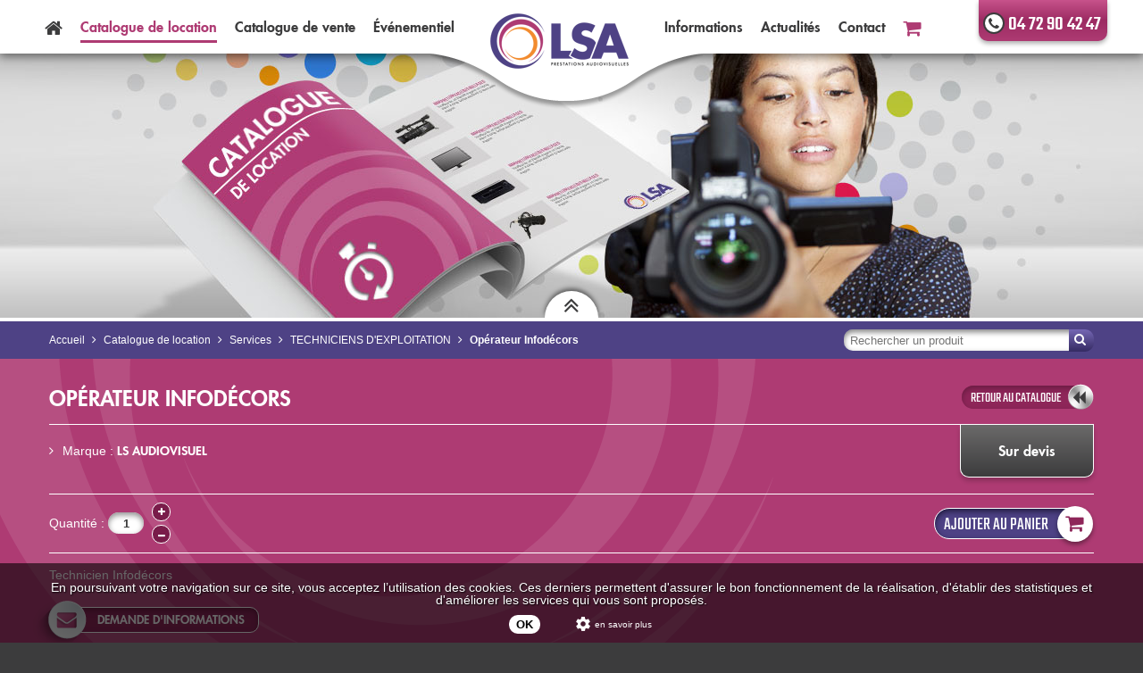

--- FILE ---
content_type: text/html; charset=UTF-8
request_url: https://www.lsaudiovisuel.com/catalogue-de-location/services/techniciens-d-exploitation/operateur-infodecors/
body_size: 3554
content:
<!DOCTYPE html>
<html lang="fr"><!-- InstanceBegin template="/Templates/modele.dwt" codeOutsideHTMLIsLocked="false" -->
<head>
<meta charset="utf-8">
<meta name="viewport" content="width=device-width,initial-scale=1" />
<meta name="language" content="fr" />
<title>Location Opérateur Infodécors LS Audiovisuel</title>
<meta name="description" content="Louer votre matériel audiovisuel Opérateur Infodécors de marque LS Audiovisuel, location journalière au tarif de 550.00 € HT par jour et unité auprès de LSA Lyon - Rhône Alpes Auvergne spécialiste pour vos locations de solutions audiovisuelles">
<meta name="keywords" content="matériel audiovisuel LS Audiovisuel, louer Technicien Infodécors">
<!-- InstanceBeginEditable name="metas" -->
<meta name="robots" content="all,noodp">
<!-- InstanceEndEditable -->
<meta name="format-detection" content="telephone=no" />
<link rel="shortcut icon" href="/favicon.ico" >
<link rel="canonical" href="https://www.lsaudiovisuel.com/catalogue-de-location/services/techniciens-d-exploitation/operateur-infodecors/"/>
<link href="/styles/styles.min.css?v=20191120" rel="stylesheet" type="text/css">
<!-- InstanceBeginEditable name="entete" -->
<style type="text/css">
.bandeau { height:300px!important; background: url('/images/bandeau/bg-bandeau.jpg') repeat-x;}
.bandeau img {width: 1400px!important;; height: 300px!important;}
.fleche-bandeau {display:block!important;}
</style>
<!-- InstanceEndEditable -->

</head>
<body class="main">

<header class="header">

	<div class="ombre">

		<div class="wrap">

			<!-- NAVIGATION SMARTPHONE -->
			<div class="visible-sm aligncenter nav-sm">
				<a href="https://www.lsaudiovisuel.com/" class="logo-sm" title="Ls Audiovisuel"><img src="/images/logo.png" class="logo" alt="Ls Audiovisuel"></a>
				<span id="open-navigation" class="menu-sm"><span class="fa fa-bars margin-top3"></span></span><!--
				--><a href="https://www.lsaudiovisuel.com/" title="Accueil" class="menu-sm nav_accueil"><span class="fa fa-home"></span></a><!--
				--><a href="https://www.lsaudiovisuel.com/contact/" title="Nous contacter" class="menu-sm nav_contact"><span class="fa fa-envelope contact"></span></a><!--
				--><a onClick="Panier.getLienPanier();" title="Votre panier" class="menu-sm nav_panier"><span class="fa fa-shopping-cart"></span></a>
			</div>

			<!-- NAVIGATION TABLETTE & DESKTOP-->
			<nav class="navigation hidden-sm"><!--
				--><div><!--
					--><a href="https://www.lsaudiovisuel.com/" class="logo-tablette hidden-sm" title="Ls Audiovisuel"><img src="/images/logo.png" class="logo" alt="Ls Audiovisuel"></a><!--
					--><ul><!--
						--><li class="nav_accueil"><a href="https://www.lsaudiovisuel.com/" title="Accueil"><span class="fa fa-home fa-lg"></span><span class="hidden-lg hidden-md ">Accueil</span></a></li><!--
						--><li class="nav_location"><a href="https://www.lsaudiovisuel.com/catalogue-de-location/" title="Catalogue de location">Catalogue <span class="hidden-md">de </span>location</a></li><!--
						--><li class="nav_vente"><a href="https://www.lsaudiovisuel.com/catalogue-de-vente-occasion/" title="Catalogue de vente">Catalogue <span class="hidden-md">de </span>vente</a></li><!--
						--><li class="nav_evenementiel"><a href="https://www.lsaudiovisuel.com/evenementiel/" title="Événementiel">Événementiel</a></li><!--
						--><li class="hidden-sm nav-logo"><a href="https://www.lsaudiovisuel.com/" class="bloc-logo" title="Ls Audiovisuel"><img src="/images/logo.png" class="logo" alt="Ls Audiovisuel"></a></li><!--
						--><li class="nav_infos"><a href="https://www.lsaudiovisuel.com/informations/" title="Informations"><span class="titre-grand">Informations</span><span class="titre-petit">Infos</span></a></li><!--
						--><li class="nav_actus"><a href="https://www.lsaudiovisuel.com/actualites/" title="Actualités"><span class="titre-grand">Actualités</span><span class="titre-petit">Actus</span></a></li><!--
						--><li class="nav_contact"><a href="https://www.lsaudiovisuel.com/contact/" title="Nous contacter">Contact</a></li><!--
						--><li class="nav_panier"><a onClick="Panier.getLienPanier();" class="panier" title="Votre panier"><span class="fa fa-shopping-cart fa-lg"></span><span class="hidden-lg hidden-md margin-left10">Votre Panier</span></a></li><!--
                    --></ul><!--
				--></div><!--
                --><div class="fleche-bas-bandeau"><span class="fa fa-angle-double-down"></span></div><!--
			--></nav>

			<!-- telephone-->
			<div class="telephone"><span class="icone-tel"><span class="fa fa-phone"></span></span><a href="tel:0472904247">04 72 90 42 47</a></div>
		</div>
	</div>

	<!-- bandeau-->
	<div class="bandeau">
	<!-- InstanceBeginEditable name="bandeaux" -->
		<img src="/images/bandeau/location.jpg"   class="image-peronnalisee" >
		<div class="fleche-bandeau" title="Replier le bandeau"><span class="fa fa-angle-double-up fa-2x"></span></div>
	<!-- InstanceEndEditable -->
	</div>
</header>

<div class="conteneur">
	<!-- InstanceBeginEditable name="corps" -->
	<div class="fond-ariane violet">
		<div class="wrap">
			<ul class="ariane recherche-ariane" itemscope itemtype="https://schema.org/BreadcrumbList">
    
    <li  itemprop="itemListElement" itemscope itemtype="https://schema.org/ListItem">
    	<a title="Accueil" href="https://www.lsaudiovisuel.com/" itemprop="item">
        	<span itemprop="name">Accueil</span>
            <meta itemprop="position" content="1" />
        </a>
    </li>
    
    <li  itemprop="itemListElement" itemscope itemtype="https://schema.org/ListItem">
    	<a title="Catalogue de location" href="https://www.lsaudiovisuel.com/catalogue-de-location/" itemprop="item">
        	<span itemprop="name">Catalogue de location</span>
            <meta itemprop="position" content="2" />
        </a>
    </li>
    
    <li  itemprop="itemListElement" itemscope itemtype="https://schema.org/ListItem">
    	<a title="Services" href="https://www.lsaudiovisuel.com/catalogue-de-location/services/" itemprop="item">
        	<span itemprop="name">Services</span>
            <meta itemprop="position" content="3" />
        </a>
    </li>
    
    <li  itemprop="itemListElement" itemscope itemtype="https://schema.org/ListItem">
    	<a title="TECHNICIENS D'EXPLOITATION" href="https://www.lsaudiovisuel.com/catalogue-de-location/services/techniciens-d-exploitation/" itemprop="item">
        	<span itemprop="name">TECHNICIENS D'EXPLOITATION</span>
            <meta itemprop="position" content="4" />
        </a>
    </li>
    
    <li class="active" itemprop="itemListElement" itemscope itemtype="https://schema.org/ListItem">
    	<a title="Opérateur Infodécors" href="" itemprop="item">
        	<span itemprop="name">Opérateur Infodécors</span>
            <meta itemprop="position" content="5" />
        </a>
    </li>
    
</ul><div class="clear"></div>

			<!-- champ de recherche -->
			<div class="recherche">
				<input type="text" name="chRecherche" value=""   placeholder="Rechercher un produit" >
				<button type="button" class="loupe-recherche" title="Rechercher"></button>
			</div>
		</div>
	</div>

	<div class="page-fiche-location" itemscope itemtype="https://schema.org/Product">
		<div class="wrap">
			<div class="col-lg-12 col-md-12 col-sm-12">
				<h1 class="titre3 decalage-bouton" itemprop="name">Opérateur Infodécors</h1>
				<a href="https://www.lsaudiovisuel.com/catalogue-de-location/services/techniciens-d-exploitation/" class="bouton retour" title="Retour au catalogue">retour au catalogue</a>
			</div>
			<div class="clear"></div>

			

			<div class="col-lg-12 col-md-12 col-sm-12">
				<div class="infos-fiche sans-galerie">

					<!-- prix -->
                    <div class="bloc-prix" itemprop="offers" itemscope itemtype="https://schema.org/Offer">
                    	<p class="margin-top10"></p>
						<p class="prix">Sur devis</p>
                        <meta itemprop="price" content="550.00">
                        <meta itemprop="priceCurrency" content="EUR">
                        <meta itemprop="priceSpecification" content="per day per unit">
						
                    </div>

					<div class="titre">
						<p><span class="fa fa-angle-right margin-right10"></span>Marque : <span class="nom-marque" itemprop="brand" itemscope itemtype="https://schema.org/Organization"><span itemprop="name">LS Audiovisuel</span></span></p>
						
					</div>

					<div class="bloc-ajout-panier">
						<div class="quantite">
							Quantité :
							<button type="button" class="rond moins hidden-lg"><span class="fa fa-minus"></span></button>
							<input type="text" name="qte" value="1"  class="chQuantite">
							<button type="button" class="rond plus"><span class="fa fa-plus"></span></button>
							<button type="button" class="rond moins hidden-md hidden-sm"><span class="fa fa-minus"></span></button>
						</div>
						<div class="clear visible-sm"></div>

						<button type="button" class="bouton-panier" title="Ajouter ce produit au panier" onClick="Panier.ajoutetAuPanier(572, this)">Ajouter au panier<div class="ajout-panier"><span class="fa fa-shopping-cart"></span></div></button>
						<div class="clear"></div>
					</div>

					<div class="description tinyMCE">
						<span itemprop="description"><p>Technicien Infodécors</p></span>
                        <p class="centrer-sm">
                        <div class="bouton-contact-wrap">
                            <div class="bouton-contact" title="Demande d'informations" onClick="app.afficherFormulaire(this);">
                                <span class="label-bouton">Demande d'informations</span>
                            </div>
                        </div>
                        </p>
						<meta itemprop="category" content="Services / TECHNICIENS D'EXPLOITATION">
                        <meta itemprop="url" content="https://www.lsaudiovisuel.com/catalogue-de-location/services/techniciens-d-exploitation/operateur-infodecors/">
                    </div>

					<!-- liens utiles SM -->
                    
				</div>
			</div>

            

			<div class="clear"></div>
		</div>
	</div>
	<!-- InstanceEndEditable -->

</div>

<footer class="footer">

	<div class="wrap">

		<div class="col-lg-4 bloc-coordonnees centrer-sm" itemscope itemtype="https://schema.org/Organization">
			<div class="titre-footer lsa" itemprop="legalName">LS AUDIOVISUEL</div>

			<!-- tel smartphone-->
			<div class="tel-sm hidden-lg hidden-md"><span class="icone-tel"><span class="fa fa-phone"></span></span><a href="tel:0472904247" itemprop="telephone">04 72 90 42 47</a></div>

			<a href="https://www.lsaudiovisuel.com/contact/" class="map-footer hidden-sm" title="Voir notre localisation"></a><!--
			--><div class="coordonnees">
				<address itemprop="address" itemscope itemtype="https://schema.org/PostalAddress">
                <p itemprop="streetAddress">1B rue Eugène Maréchal</p>
				<p><span itemprop="postalCode">69200</span> <span itemprop="addressLocality">VENISSIEUX</span></p>
				<meta itemprop="addressCountry" content="FR">
                </address>
                <p><span class="hidden-sm">Tél : <a href="tel:0472904247" itemprop="telephone">04 72 90 42 47</a> - </span>Fax : 04 72 90 40 21</p>
				<a href="mailto:info@lsaudiovisuel.com" title="Nous contacter par mail" itemprop="email">info@lsaudiovisuel.com</a>

				<!-- map smaprthone-->
				<a href="https://www.lsaudiovisuel.com/contact/" class="map-footer-sm hidden-md hidden-lg" title="Voir notre localisation"></a>
                <meta itemprop="logo" content="https://www.lsaudiovisuel.com/images/logo.png">
                <meta itemprop="url" content="https://www.lsaudiovisuel.com/">


				<!-- liens QR code & reseaux sociaux -->
				<div class="bloc-liens">
					<a href="/medias/picts/vcard/vcard.png" rel="QrCode" class="qr-code" title="Nos coordonnées"><img src="/images/qrcode.png"></a>
					
						<div class="bloc-reseaux-sociaux">
							
								<a href="https://www.facebook.com/LS-Audiovisuel-137190233311687/?fref=ts" title="Nous suivre sur Facebook" target="_blank" class="reseaux-sociaux"><img src="https://www.lsaudiovisuel.com/medias/picts/reseaux-sociaux/40x43/facebook-qez.png" alt="Facebook"   ></a>
							
								<a href="https://www.linkedin.com/company/lsa-ls-audiovisuel/?viewAsMember=true" title="Nous suivre sur LINKEDIN" target="_blank" class="reseaux-sociaux"><img src="https://www.lsaudiovisuel.com/medias/picts/reseaux-sociaux/40x43/logo-linkedin-pvy.png" alt="LINKEDIN"   ></a>
							
								<a href="https://www.instagram.com/ls.audiovisuel/" title="Nous suivre sur Instagram" target="_blank" class="reseaux-sociaux"><img src="https://www.lsaudiovisuel.com/medias/picts/reseaux-sociaux/40x43/instagram-np2.jpg" alt="Instagram"   ></a>
							
						</div>
                    
                </div>
			</div>
		</div><!--

		--><div class="col-lg-5 bloc-services centrer-sm">
			<div class="titre-footer">nos services</div>
			<a href="https://www.lsaudiovisuel.com/evenementiel/" class="service prestation" title="Voir nos prestations">nos <br class="visible-md">prestations</a><div class="clear visible-sm"></div><!--
			--><a href="https://www.lsaudiovisuel.com/catalogue-de-location/" class="service location" title="Voir le catalogue de location">catalogue <br class="visible-md">location</a><div class="clear visible-sm"></div><!--
			--><a href="https://www.lsaudiovisuel.com/catalogue-de-vente-occasion/" class="service vente" title="Voir le catalogue de vente">catalogue <br class="visible-md">vente</a>
		</div><!--

		--><div class="col-lg-3 bloc-infos centrer-sm">
			<div class="titre-footer">plus d'infos</div>
			<div class="bloc-lien-info">
				<a href="https://www.lsaudiovisuel.com/societe/" class="lien-info" title="Qui sommes-nous ?">Qui sommes-nous ?</a>
				
				<a href="https://www.lsaudiovisuel.com/mentions-legales/" class="lien-info" title="Consulter nos mentions légales">Mentions légales</a>
                <a href="https://www.lsaudiovisuel.com/medias/docs/consentements/politique-de-confidentialite-lsa-1-4uqz.pdf" target="_blank" class="lien-info" >Politique de confidentialité</a>
			</div>
		</div>

		<div class="clear"></div>
	</div>
	<!-- InstanceBeginEditable name="zoneLienAnthemis" --><!-- InstanceEndEditable -->
</footer>
<div style="display:none;"><div id="navigation"></div></div>
<script type="text/javascript" language="javascript" src="/javascripts/libjs.php?v=20191120"></script>
<!-- InstanceBeginEditable name="scripts" -->
<script language="javascript" type="text/javascript">
app.catalogue.init();
app.activerNav('nav_location', '264');
app.initGalerie('#galerie');
Panier.bindEventFicheProduit();
</script>

<!-- InstanceEndEditable -->
<script>consentCooTra.init();</script>
</body>
<!-- InstanceEnd --></html>


--- FILE ---
content_type: text/html; charset=UTF-8
request_url: https://www.lsaudiovisuel.com/contenus/infosConsentement/
body_size: 330
content:
{"Consentement_bandeau":"En poursuivant votre navigation sur ce site, vous acceptez l\u2019utilisation des cookies. Ces derniers permettent d'assurer le bon fonctionnement de la r\u00e9alisation, d'\u00e9tablir des statistiques et d'am\u00e9liorer les services qui vous sont propos\u00e9s.","Consentement_popup":"<p>Lors de la navigation sur ce site, des cookies sont implant\u00e9s dans votre navigateur.<\/p>\r\n<p>Ces cookies dont la dur\u00e9e de vie est limit\u00e9 ont pour objet :<\/p>\r\n<ul>\r\n<li>De vous proposer une navigation confortable et simplifi\u00e9e (cookies de session)<\/li>\r\n<li>De personnaliser l'affichage et les fonctionnalit\u00e9s en fonction de vos pr\u00e9f\u00e9rences<\/li>\r\n<li>D''enregistrer certaines informations afin de mesure l'audience sur le site, d'\u00e9tablir des statistiques et de\u00a0 permettre \u00e0 nos services d'am\u00e9liorer les contenus qui vous sont propos\u00e9s, de faciliter l'acc\u00e8s aux rubriques... (Utilisation en autre du service d'analyse\u00a0 google Analytics).<\/li>\r\n<li>De permettre le partage d'information et contenu appr\u00e9ci\u00e9s (r\u00e9seaux sociaux).<\/li>\r\n<\/ul>\r\n<p>Il est \u00e0 noter que la suppression de cookies n\u00e9cessaires au bon fonctionnement de la r\u00e9alisation provoque une utilisation d\u00e9grad\u00e9e du site.<\/p>\r\n<p>Votre navigateur Internet vous permet de d\u00e9finir vos pr\u00e9f\u00e9rences en termes d'utilisation de cookies.<\/p>"}

--- FILE ---
content_type: text/html; charset=UTF-8
request_url: https://www.lsaudiovisuel.com/panier/ajax/getNbProduits/?idSecteur=
body_size: -266
content:
{"statut":"OK","nbProduits":0}

--- FILE ---
content_type: text/css
request_url: https://www.lsaudiovisuel.com/styles/styles.min.css?v=20191120
body_size: 35395
content:
@charset "UTF-8";.margin-auto,.relative{position:relative}.block,article,aside,details,figcaption,figure,footer,header,hgroup,menu,nav,section{display:block}a,abbr,acronym,address,applet,article,aside,audio,b,big,blockquote,body,canvas,caption,center,cite,code,dd,del,details,dfn,div,dl,dt,em,embed,fieldset,figcaption,figure,footer,form,h1,h2,h3,h4,h5,h6,header,hgroup,html,i,iframe,img,ins,kbd,label,legend,li,mark,menu,nav,object,ol,output,p,pre,q,ruby,s,samp,section,small,span,strike,sub,summary,sup,table,tbody,td,tfoot,th,thead,time,tr,tt,u,ul,var,video{margin:0;padding:0;border:0;font:inherit;vertical-align:baseline;line-height:1em}strong{font-weight:700}*,:after,:before{outline:0;-webkit-box-sizing:border-box;-moz-box-sizing:border-box;box-sizing:border-box}button::-moz-focus-inner,input::-moz-focus-inner{border:0;padding:0}.font20{font-size:20px}.font19{font-size:19px}.font18{font-size:18px}.font17{font-size:17px}.font16{font-size:16px}.font15{font-size:15px}.font14{font-size:14px}.font13{font-size:13px}.font12{font-size:12px}.font11{font-size:11px}.font10{font-size:10px}.font9{font-size:9px}.font8{font-size:8px}.font7{font-size:7px}.font6{font-size:6px}.font5{font-size:5px}.font4{font-size:4px}.font3{font-size:3px}.font2{font-size:2px}.font1{font-size:1px}.line30{line-height:30px}.line29{line-height:29px}.line28{line-height:28px}.line27{line-height:27px}.line26{line-height:26px}.line25{line-height:25px}.line24{line-height:24px}.line23{line-height:23px}.line22{line-height:22px}.line21{line-height:21px}.line20{line-height:20px}.line19{line-height:19px}.line18{line-height:18px}.line17{line-height:17px}.line16{line-height:16px}.line15{line-height:15px}.line14{line-height:14px}.line13{line-height:13px}.line12{line-height:12px}.line11,.rond,.rond span{line-height:11px}.line10{line-height:10px}.line9{line-height:9px}.line8{line-height:8px}.line7{line-height:7px}.line6{line-height:6px}.line5{line-height:5px}.line4{line-height:4px}.line3{line-height:3px}.line2{line-height:2px}.line1{line-height:1px}.width100{width:100%}.width95{width:95%}.width90{width:90%}.width85{width:85%}.width80{width:80%}.width75{width:75%}.width70{width:70%}.width65{width:65%}.width60{width:60%}.width55{width:55%}.width50{width:50%}.width45{width:45%}.width40{width:40%}.width35{width:35%}.width30{width:30%}.width25{width:25%}.width20{width:20%}.width15{width:15%}.width10{width:10%}.width5{width:5%}.height100{height:100%}.height95{height:95%}.height90{height:90%}.height85{height:85%}.height80{height:80%}.height75{height:75%}.height70{height:70%}.height65{height:65%}.height60{height:60%}.height55{height:55%}.height50{height:50%}.height45{height:45%}.height40{height:40%}.height35{height:35%}.height30{height:30%}.height25{height:25%}.height20{height:20%}.height15{height:15%}.height10{height:10%}.height5{height:5%}.padding-left9{padding-left:9px}.padding-left8{padding-left:8px}.padding-left7{padding-left:7px}.padding-left6{padding-left:6px}.padding-left4{padding-left:4px}.padding-left3{padding-left:3px}.padding-left2{padding-left:2px}.padding-left1{padding-left:1px}.padding-left50{padding-left:50px}.padding-left45{padding-left:45px}.padding-left40{padding-left:40px}.padding-left35{padding-left:35px}.padding-left30{padding-left:30px}.padding-left25{padding-left:25px}.padding-left20{padding-left:20px}.padding-left15{padding-left:15px}.padding-left10{padding-left:10px}.padding-left5{padding-left:5px}.padding9{padding:9px}.padding8{padding:8px}.padding7{padding:7px}.padding6{padding:6px}.padding4{padding:4px}.padding3{padding:3px}.padding2{padding:2px}.padding1{padding:1px}.padding50{padding:50px}.padding45{padding:45px}.padding40{padding:40px}.padding35{padding:35px}.padding30{padding:30px}.padding25{padding:25px}.padding20{padding:20px}.padding15{padding:15px}.padding10{padding:10px}.padding5{padding:5px}.padding-right9{padding-right:9px}.padding-right8{padding-right:8px}.padding-right7{padding-right:7px}.padding-right6{padding-right:6px}.padding-right4{padding-right:4px}.padding-right3{padding-right:3px}.padding-right2{padding-right:2px}.padding-right1{padding-right:1px}.padding-right50{padding-right:50px}.padding-right45{padding-right:45px}.padding-right40{padding-right:40px}.padding-right35{padding-right:35px}.padding-right30{padding-right:30px}.padding-right25{padding-right:25px}.padding-right20{padding-right:20px}.padding-right15{padding-right:15px}.padding-right10{padding-right:10px}.padding-right5{padding-right:5px}.padding-top9{padding-top:9px}.padding-top8{padding-top:8px}.padding-top7{padding-top:7px}.padding-top6{padding-top:6px}.padding-top4{padding-top:4px}.padding-top3{padding-top:3px}.padding-top2{padding-top:2px}.padding-top1{padding-top:1px}.padding-top50{padding-top:50px}.padding-top45{padding-top:45px}.padding-top40{padding-top:40px}.padding-top35{padding-top:35px}.padding-top30{padding-top:30px}.padding-top25{padding-top:25px}.padding-top20{padding-top:20px}.padding-top15{padding-top:15px}.padding-top10{padding-top:10px}.padding-top5{padding-top:5px}.padding-bottom9{padding-bottom:9px}.padding-bottom8{padding-bottom:8px}.padding-bottom7{padding-bottom:7px}.padding-bottom6{padding-bottom:6px}.padding-bottom4{padding-bottom:4px}.padding-bottom3{padding-bottom:3px}.padding-bottom2{padding-bottom:2px}.padding-bottom1{padding-bottom:1px}.padding-bottom50{padding-bottom:50px}.padding-bottom45{padding-bottom:45px}.padding-bottom40{padding-bottom:40px}.padding-bottom35{padding-bottom:35px}.padding-bottom30{padding-bottom:30px}.padding-bottom25{padding-bottom:25px}.padding-bottom20{padding-bottom:20px}.main .conteneur .titre1,.main .conteneur .titre2,.main .conteneur .titre3{padding-bottom:15px;border-bottom:solid 1px #FFF}.padding-bottom15{padding-bottom:15px}.padding-bottom10{padding-bottom:10px}.padding-bottom5{padding-bottom:5px}.margin-left9{margin-left:9px}.margin-left8{margin-left:8px}.margin-left7{margin-left:7px}.margin-left6{margin-left:6px}.margin-left4{margin-left:4px}.margin-left3{margin-left:3px}.margin-left2{margin-left:2px}.margin-left1{margin-left:1px}.margin-left50{margin-left:50px}.margin-left45{margin-left:45px}.margin-left40{margin-left:40px}.margin-left35{margin-left:35px}.margin-left30{margin-left:30px}.margin-left25{margin-left:25px}.margin-left20{margin-left:20px}.margin-left15{margin-left:15px}.margin-left10{margin-left:10px}.margin-left5{margin-left:5px}.margin9{margin:9px}.margin8{margin:8px}.margin7{margin:7px}.margin6{margin:6px}.margin4{margin:4px}.margin3{margin:3px}.margin2{margin:2px}.margin1{margin:1px}.margin50{margin:50px}.margin45{margin:45px}.margin40{margin:40px}.margin35{margin:35px}.margin30{margin:30px}.margin25{margin:25px}.margin20{margin:20px}.margin15{margin:15px}.margin10{margin:10px}.margin5{margin:5px}.margin-right9{margin-right:9px}.margin-right8{margin-right:8px}.margin-right7{margin-right:7px}.margin-right6{margin-right:6px}.margin-right4{margin-right:4px}.margin-right3{margin-right:3px}.margin-right2{margin-right:2px}.margin-right1{margin-right:1px}.margin-right50{margin-right:50px}.margin-right45{margin-right:45px}.margin-right40{margin-right:40px}.margin-right35{margin-right:35px}.margin-right30{margin-right:30px}.margin-right25{margin-right:25px}.margin-right20{margin-right:20px}.margin-right15{margin-right:15px}.bouton-panier,.margin-right10{margin-right:10px}.margin-right5{margin-right:5px}.margin-top9{margin-top:9px}.margin-top8{margin-top:8px}.margin-top7{margin-top:7px}.margin-top6{margin-top:6px}.margin-top4{margin-top:4px}.margin-top3{margin-top:3px}.margin-top2{margin-top:2px}.margin-top1{margin-top:1px}.margin-top50{margin-top:50px}.margin-top45{margin-top:45px}.margin-top40{margin-top:40px}.margin-top35{margin-top:35px}.margin-top30{margin-top:30px}.margin-top25{margin-top:25px}.margin-top20{margin-top:20px}.margin-top15{margin-top:15px}.margin-top10{margin-top:10px}.margin-top5{margin-top:5px}.margin-bottom9{margin-bottom:9px}.margin-bottom8{margin-bottom:8px}.margin-bottom7{margin-bottom:7px}.margin-bottom6{margin-bottom:6px}.margin-bottom4{margin-bottom:4px}.margin-bottom3{margin-bottom:3px}.margin-bottom2{margin-bottom:2px}.margin-bottom1{margin-bottom:1px}.margin-bottom50{margin-bottom:50px}.margin-bottom45{margin-bottom:45px}.margin-bottom40{margin-bottom:40px}.margin-bottom35{margin-bottom:35px}.margin-bottom30{margin-bottom:30px}.margin-bottom25{margin-bottom:25px}.main .conteneur .titre2.titre-icone.actualites,.main .conteneur .titre2.titre-icone.informations,.main .conteneur .titre2.titre-icone.location,.main .conteneur .titre2.titre-icone.vente,.margin-bottom20{margin-bottom:20px}.margin-bottom15{margin-bottom:15px}.margin-bottom10{margin-bottom:10px}.margin-bottom5{margin-bottom:5px}.radius15{-moz-border-radius:15;-webkit-border-radius:15;-o-border-radius:15;border-radius:15}.radius14{-moz-border-radius:14;-webkit-border-radius:14;-o-border-radius:14;border-radius:14}.radius13{-moz-border-radius:13;-webkit-border-radius:13;-o-border-radius:13;border-radius:13}.radius12{-moz-border-radius:12;-webkit-border-radius:12;-o-border-radius:12;border-radius:12}.radius11{-moz-border-radius:11;-webkit-border-radius:11;-o-border-radius:11;border-radius:11}.radius10{-moz-border-radius:10;-webkit-border-radius:10;-o-border-radius:10;border-radius:10}.radius9{-moz-border-radius:9;-webkit-border-radius:9;-o-border-radius:9;border-radius:9}.radius8{-moz-border-radius:8;-webkit-border-radius:8;-o-border-radius:8;border-radius:8}.radius7{-moz-border-radius:7;-webkit-border-radius:7;-o-border-radius:7;border-radius:7}.radius6{-moz-border-radius:6;-webkit-border-radius:6;-o-border-radius:6;border-radius:6}.radius5{-moz-border-radius:5;-webkit-border-radius:5;-o-border-radius:5;border-radius:5}.radius4{-moz-border-radius:4;-webkit-border-radius:4;-o-border-radius:4;border-radius:4}.radius3{-moz-border-radius:3;-webkit-border-radius:3;-o-border-radius:3;border-radius:3}.radius2{-moz-border-radius:2;-webkit-border-radius:2;-o-border-radius:2;border-radius:2}.radius1{-moz-border-radius:1;-webkit-border-radius:1;-o-border-radius:1;border-radius:1}.bordernone,.main img{border:none}.uppercase{text-transform:uppercase}.bold,.strong{font-weight:700}.normal{font-weight:400}.margin-auto{margin:0 auto}.inline,.inline-center,.inline-right{margin:0;padding:0}.alignleft{text-align:left}.alignright{text-align:right}.aligncenter{text-align:center}.alignjustify{text-align:justify}.valignbottom{vertical-align:bottom}.valignmiddle{vertical-align:middle}.valigntop{vertical-align:top}.valignbase{vertical-align:baseline}.clear{clear:both!important;float:none}.autooverflow,.hiddenoverflow{overflow:hidden}.absolute{position:absolute}.fixe-bottom,.fixe-top{position:fixed;z-index:99}.fixe-top{top:0}.fixe-bottom{bottom:0}.floatleft{float:left}.floatright{float:right}.floatcenter{float:center}.inline{float:left}.inline-right{float:right}.inline-center{float:center}.inline-block{display:inline-block;vertical-align:top}.table{display:table}.hidden{display:none!important}.disabled{opacity:.5!important;cursor:default!important}@media screen{.col-lg-1,.col-lg-10,.col-lg-11,.col-lg-12,.col-lg-2,.col-lg-3,.col-lg-4,.col-lg-5,.col-lg-6,.col-lg-7,.col-lg-8,.col-lg-9,.col-md-1,.col-md-10,.col-md-11,.col-md-12,.col-md-2,.col-md-3,.col-md-4,.col-md-5,.col-md-6,.col-md-7,.col-md-8,.col-md-9,.col-sm-1,.col-sm-10,.col-sm-11,.col-sm-12,.col-sm-2,.col-sm-3,.col-sm-4,.col-sm-5,.col-sm-6,.col-sm-7,.col-sm-8,.col-sm-9,.col-xs-1,.col-xs-10,.col-xs-11,.col-xs-12,.col-xs-2,.col-xs-3,.col-xs-4,.col-xs-5,.col-xs-6,.col-xs-7,.col-xs-8,.col-xs-9{position:relative;min-height:1px;padding-right:15px;padding-left:15px}.col-xs-1,.col-xs-10,.col-xs-11,.col-xs-12,.col-xs-2,.col-xs-3,.col-xs-4,.col-xs-5,.col-xs-6,.col-xs-7,.col-xs-8,.col-xs-9{float:left}.col-xs-12{width:100%}.col-xs-pull-12{right:100%}.col-xs-push-12{left:100%}.col-xs-offset-12{margin-left:100%}.col-xs-11{width:91.66666667%}.col-xs-pull-11{right:91.66666667%}.col-xs-push-11{left:91.66666667%}.col-xs-offset-11{margin-left:91.66666667%}.col-xs-10{width:83.33333333%}.col-xs-pull-10{right:83.33333333%}.col-xs-push-10{left:83.33333333%}.col-xs-offset-10{margin-left:83.33333333%}.col-xs-9{width:75%}.col-xs-pull-9{right:75%}.col-xs-push-9{left:75%}.col-xs-offset-9{margin-left:75%}.col-xs-8{width:66.66666667%}.col-xs-pull-8{right:66.66666667%}.col-xs-push-8{left:66.66666667%}.col-xs-offset-8{margin-left:66.66666667%}.col-xs-7{width:58.33333333%}.col-xs-pull-7{right:58.33333333%}.col-xs-push-7{left:58.33333333%}.col-xs-offset-7{margin-left:58.33333333%}.col-xs-6{width:50%}.col-xs-pull-6{right:50%}.col-xs-push-6{left:50%}.col-xs-offset-6{margin-left:50%}.col-xs-5{width:41.66666667%}.col-xs-pull-5{right:41.66666667%}.col-xs-push-5{left:41.66666667%}.col-xs-offset-5{margin-left:41.66666667%}.col-xs-4{width:33.33333333%}.col-xs-pull-4{right:33.33333333%}.col-xs-push-4{left:33.33333333%}.col-xs-offset-4{margin-left:33.33333333%}.col-xs-3{width:25%}.col-xs-pull-3{right:25%}.col-xs-push-3{left:25%}.col-xs-offset-3{margin-left:25%}.col-xs-2{width:16.66666667%}.col-xs-pull-2{right:16.66666667%}.col-xs-push-2{left:16.66666667%}.col-xs-offset-2{margin-left:16.66666667%}.col-xs-1{width:8.33333333%}.col-xs-pull-1{right:8.33333333%}.col-xs-push-1{left:8.33333333%}.col-xs-offset-1{margin-left:8.33333333%}.visible-lg,.visible-lg-block,.visible-lg-inline,.visible-lg-inline-block,.visible-md,.visible-md-block,.visible-md-inline,.visible-md-inline-block,.visible-sm,.visible-sm-block,.visible-sm-inline,.visible-sm-inline-block,.visible-xs,.visible-xs-block,.visible-xs-inline,.visible-xs-inline-block{display:none!important}}@media screen and (min-width:468px) and (max-width:767px){.col-sm-1,.col-sm-10,.col-sm-11,.col-sm-12,.col-sm-2,.col-sm-3,.col-sm-4,.col-sm-5,.col-sm-6,.col-sm-7,.col-sm-8,.col-sm-9{float:left}.col-sm-12{width:100%}.col-sm-pull-12{right:100%}.col-sm-push-12{left:100%}.col-sm-offset-12{margin-left:100%}.col-sm-11{width:91.66666667%}.col-sm-pull-11{right:91.66666667%}.col-sm-push-11{left:91.66666667%}.col-sm-offset-11{margin-left:91.66666667%}.col-sm-10{width:83.33333333%}.col-sm-pull-10{right:83.33333333%}.col-sm-push-10{left:83.33333333%}.col-sm-offset-10{margin-left:83.33333333%}.col-sm-9{width:75%}.col-sm-pull-9{right:75%}.col-sm-push-9{left:75%}.col-sm-offset-9{margin-left:75%}.col-sm-8{width:66.66666667%}.col-sm-pull-8{right:66.66666667%}.col-sm-push-8{left:66.66666667%}.col-sm-offset-8{margin-left:66.66666667%}.col-sm-7{width:58.33333333%}.col-sm-pull-7{right:58.33333333%}.col-sm-push-7{left:58.33333333%}.col-sm-offset-7{margin-left:58.33333333%}.col-sm-6{width:50%}.col-sm-pull-6{right:50%}.col-sm-push-6{left:50%}.col-sm-offset-6{margin-left:50%}.col-sm-5{width:41.66666667%}.col-sm-pull-5{right:41.66666667%}.col-sm-push-5{left:41.66666667%}.col-sm-offset-5{margin-left:41.66666667%}.col-sm-4{width:33.33333333%}.col-sm-pull-4{right:33.33333333%}.col-sm-push-4{left:33.33333333%}.col-sm-offset-4{margin-left:33.33333333%}.col-sm-3{width:25%}.col-sm-pull-3{right:25%}.col-sm-push-3{left:25%}.col-sm-offset-3{margin-left:25%}.col-sm-2{width:16.66666667%}.col-sm-pull-2{right:16.66666667%}.col-sm-push-2{left:16.66666667%}.col-sm-offset-2{margin-left:16.66666667%}.col-sm-1{width:8.33333333%}.col-sm-pull-1{right:8.33333333%}.col-sm-push-1{left:8.33333333%}.col-sm-offset-1{margin-left:8.33333333%}}@media screen and (min-width:768px) and (max-width:1199px){.col-md-1,.col-md-10,.col-md-11,.col-md-12,.col-md-2,.col-md-3,.col-md-4,.col-md-5,.col-md-6,.col-md-7,.col-md-8,.col-md-9{float:left}.col-md-12{width:100%}.col-md-pull-12{right:100%}.col-md-push-12{left:100%}.col-md-offset-12{margin-left:100%}.col-md-11{width:91.66666667%}.col-md-pull-11{right:91.66666667%}.col-md-push-11{left:91.66666667%}.col-md-offset-11{margin-left:91.66666667%}.col-md-10{width:83.33333333%}.col-md-pull-10{right:83.33333333%}.col-md-push-10{left:83.33333333%}.col-md-offset-10{margin-left:83.33333333%}.col-md-9{width:75%}.col-md-pull-9{right:75%}.col-md-push-9{left:75%}.col-md-offset-9{margin-left:75%}.col-md-8{width:66.66666667%}.col-md-pull-8{right:66.66666667%}.col-md-push-8{left:66.66666667%}.col-md-offset-8{margin-left:66.66666667%}.col-md-7{width:58.33333333%}.col-md-pull-7{right:58.33333333%}.col-md-push-7{left:58.33333333%}.col-md-offset-7{margin-left:58.33333333%}.col-md-6{width:50%}.col-md-pull-6{right:50%}.col-md-push-6{left:50%}.col-md-offset-6{margin-left:50%}.col-md-5{width:41.66666667%}.col-md-pull-5{right:41.66666667%}.col-md-push-5{left:41.66666667%}.col-md-offset-5{margin-left:41.66666667%}.col-md-4{width:33.33333333%}.col-md-pull-4{right:33.33333333%}.col-md-push-4{left:33.33333333%}.col-md-offset-4{margin-left:33.33333333%}.col-md-3{width:25%}.col-md-pull-3{right:25%}.col-md-push-3{left:25%}.col-md-offset-3{margin-left:25%}.col-md-2{width:16.66666667%}.col-md-pull-2{right:16.66666667%}.col-md-push-2{left:16.66666667%}.col-md-offset-2{margin-left:16.66666667%}.col-md-1{width:8.33333333%}.col-md-pull-1{right:8.33333333%}.col-md-push-1{left:8.33333333%}.col-md-offset-1{margin-left:8.33333333%}}@media all and (min-width:1200px){.col-lg-1,.col-lg-10,.col-lg-11,.col-lg-12,.col-lg-2,.col-lg-3,.col-lg-4,.col-lg-5,.col-lg-6,.col-lg-7,.col-lg-8,.col-lg-9{float:left}.col-lg-12{width:100%}.col-lg-pull-12{right:100%}.col-lg-push-12{left:100%}.col-lg-offset-12{margin-left:100%}.col-lg-11{width:91.66666667%}.col-lg-pull-11{right:91.66666667%}.col-lg-push-11{left:91.66666667%}.col-lg-offset-11{margin-left:91.66666667%}.col-lg-10{width:83.33333333%}.col-lg-pull-10{right:83.33333333%}.col-lg-push-10{left:83.33333333%}.col-lg-offset-10{margin-left:83.33333333%}.col-lg-9{width:75%}.col-lg-pull-9{right:75%}.col-lg-push-9{left:75%}.col-lg-offset-9{margin-left:75%}.col-lg-8{width:66.66666667%}.col-lg-pull-8{right:66.66666667%}.col-lg-push-8{left:66.66666667%}.col-lg-offset-8{margin-left:66.66666667%}.col-lg-7{width:58.33333333%}.col-lg-pull-7{right:58.33333333%}.col-lg-push-7{left:58.33333333%}.col-lg-offset-7{margin-left:58.33333333%}.col-lg-6{width:50%}.col-lg-pull-6{right:50%}.col-lg-push-6{left:50%}.col-lg-offset-6{margin-left:50%}.col-lg-5{width:41.66666667%}.col-lg-pull-5{right:41.66666667%}.col-lg-push-5{left:41.66666667%}.col-lg-offset-5{margin-left:41.66666667%}.col-lg-4{width:33.33333333%}.col-lg-pull-4{right:33.33333333%}.col-lg-push-4{left:33.33333333%}.col-lg-offset-4{margin-left:33.33333333%}.col-lg-3{width:25%}.col-lg-pull-3{right:25%}.col-lg-push-3{left:25%}.col-lg-offset-3{margin-left:25%}.col-lg-2{width:16.66666667%}.col-lg-pull-2{right:16.66666667%}.col-lg-push-2{left:16.66666667%}.col-lg-offset-2{margin-left:16.66666667%}.col-lg-1{width:8.33333333%}.col-lg-pull-1{right:8.33333333%}.col-lg-push-1{left:8.33333333%}.col-lg-offset-1{margin-left:8.33333333%}}@media print{.col-lg-1,.col-lg-10,.col-lg-11,.col-lg-12,.col-lg-2,.col-lg-3,.col-lg-4,.col-lg-5,.col-lg-6,.col-lg-7,.col-lg-8,.col-lg-9{float:left}.col-lg-12{width:100%}.col-lg-pull-12{right:100%}.col-lg-push-12{left:100%}.col-lg-offset-12{margin-left:100%}.col-lg-11{width:91.66666667%}.col-lg-pull-11{right:91.66666667%}.col-lg-push-11{left:91.66666667%}.col-lg-offset-11{margin-left:91.66666667%}.col-lg-10{width:83.33333333%}.col-lg-pull-10{right:83.33333333%}.col-lg-push-10{left:83.33333333%}.col-lg-offset-10{margin-left:83.33333333%}.col-lg-9{width:75%}.col-lg-pull-9{right:75%}.col-lg-push-9{left:75%}.col-lg-offset-9{margin-left:75%}.col-lg-8{width:66.66666667%}.col-lg-pull-8{right:66.66666667%}.col-lg-push-8{left:66.66666667%}.col-lg-offset-8{margin-left:66.66666667%}.col-lg-7{width:58.33333333%}.col-lg-pull-7{right:58.33333333%}.col-lg-push-7{left:58.33333333%}.col-lg-offset-7{margin-left:58.33333333%}.col-lg-6{width:50%}.col-lg-pull-6{right:50%}.col-lg-push-6{left:50%}.col-lg-offset-6{margin-left:50%}.col-lg-5{width:41.66666667%}.col-lg-pull-5{right:41.66666667%}.col-lg-push-5{left:41.66666667%}.col-lg-offset-5{margin-left:41.66666667%}.col-lg-4{width:33.33333333%}.col-lg-pull-4{right:33.33333333%}.col-lg-push-4{left:33.33333333%}.col-lg-offset-4{margin-left:33.33333333%}.col-lg-3{width:25%}.col-lg-pull-3{right:25%}.col-lg-push-3{left:25%}.col-lg-offset-3{margin-left:25%}.col-lg-2{width:16.66666667%}.col-lg-pull-2{right:16.66666667%}.col-lg-push-2{left:16.66666667%}.col-lg-offset-2{margin-left:16.66666667%}.col-lg-1{width:8.33333333%}.col-lg-pull-1{right:8.33333333%}.col-lg-push-1{left:8.33333333%}.col-lg-offset-1{margin-left:8.33333333%}}@media screen and (max-width:767px){.visible-sm{display:block!important}table.visible-sm{display:table}tr.visible-sm{display:table-row!important}td.visible-sm,th.visible-sm{display:table-cell!important}.visible-sm-block{display:block!important}.visible-sm-inline{display:inline!important}.visible-sm-inline-block{display:inline-block!important}}@media screen and (min-width:768px) and (max-width:1199px){.visible-md{display:block!important}table.visible-md{display:table}tr.visible-md{display:table-row!important}td.visible-md,th.visible-md{display:table-cell!important}.visible-md-block{display:block!important}.visible-md-inline{display:inline!important}.visible-md-inline-block{display:inline-block!important}}@media screen and (min-width:1200px){.visible-lg{display:block!important}table.visible-lg{display:table}tr.visible-lg{display:table-row!important}td.visible-lg,th.visible-lg{display:table-cell!important}.visible-lg-block{display:block!important}.visible-lg-inline{display:inline!important}.visible-lg-inline-block{display:inline-block!important}.hidden-lg{display:none!important}}@media screen and (max-width:767px){.hidden-sm{display:none!important}}@media screen and (min-width:768px) and (max-width:1199px){.hidden-md{display:none!important}}.visible-print{display:none!important}.main{font-family:Arial,Helvetica,sans-serif;font-size:14px;background-color:#3c3c3d;color:#FFF;line-height:18px}.main .conteneur .lien-utiles .titre-liens,.main .conteneur .titre1,.main .conteneur .titre2,.main .conteneur .titre3{font-family:FuturaStd-Heavy}.main p,.main span,.main strong{line-height:18px}.main em{font-style:italic}.main a{color:#FFF;text-decoration:none;cursor:pointer}.main a:hover{text-decoration:underline}.main a.tdn:hover{text-decoration:none}.main .wrap{max-width:1200px;margin:auto;position:relative}.main .colonne{padding-left:0!important;padding-right:0!important}.main .conteneur{background:url(/images/motif-fond.png) -50px -500px no-repeat #4e4285}.main .conteneur .titre1{font-size:50px;text-transform:uppercase;position:relative;line-height:1.2em}.main .conteneur .titre2{font-size:36px;text-transform:uppercase;position:relative;line-height:1.2em;word-wrap:break-word}.main .conteneur .titre2.titre-icone:after,.main .conteneur .titre2.titre-icone:before{position:absolute;content:''}.main .conteneur .titre2 p{display:inline-block;vertical-align:middle}.main .conteneur .titre2.titre-icone{margin-bottom:50px;margin-left:100px}.main .conteneur .titre2.titre-icone:before{background:url(/images/sprit.png) 0 -56px no-repeat;width:110px;height:105px;left:-127px;top:-16px}.main .conteneur .titre2.titre-icone.societe:after{background:url(/images/sprit.png) -587px -308px no-repeat;width:35px;height:45px;left:-80px;top:-8px}.main .conteneur .titre2.titre-icone.contact:after{background:url(/images/sprit.png) -485px -320px no-repeat;width:45px;height:40px;left:-85px;top:4px}.main .conteneur .titre2.titre-icone.location:after{background:url(/images/sprit.png) -97px -310px no-repeat;width:40px;height:53px;left:-85px;top:-6px}.main .conteneur .titre2.titre-icone.vente:after{background:url(/images/sprit.png) -188px -310px no-repeat;width:43px;height:46px;left:-87px;top:-4px}.main .conteneur .titre2.titre-icone.actualites:after{background:url(/images/sprit.png) -385px -318px no-repeat;width:50px;height:40px;left:-86px;top:3px}.main .conteneur .titre2.titre-icone.informations:after{background:url(/images/sprit.png) -283px -313px no-repeat;width:45px;height:45px;left:-86px;top:-2px}.main .conteneur .titre2.titre-icone.panier{margin-bottom:30px}.main .conteneur .titre2.titre-icone.panier:after{background:url(/images/sprit.png) -668px -312px no-repeat;width:50px;height:50px;left:-90px;top:-4px}.main .conteneur .titre2.titre-icone.evenement:after{background:url(/images/sprit.png) 4px -311px no-repeat;width:50px;height:50px;left:-90px;top:-4px}.main .conteneur .titre2.titre-icone.mention-legale:after{background:url(/images/sprit.png) -755px -311px no-repeat;width:50px;height:50px;left:-87px;top:-6px}.main .conteneur .titre3{font-size:24px;text-transform:uppercase;line-height:1.2em;position:relative;margin-bottom:20px}.main .conteneur .titre3.decalage-bouton{padding-right:170px}.main .conteneur .titre3.decalage-bouton.infos{padding-right:195px}.main .conteneur .titre-marque{font-family:Teko-Medium;font-size:20px;text-transform:uppercase;margin:5px 0 10px;padding-left:1px}.main .conteneur .titre-marque.marque-liste{margin:30px 0 10px}.main .conteneur .valid-erreur{position:relative;padding:20px 15px 0 90px}.main .conteneur .valid-erreur:before{width:85px;height:87px;margin-left:-10px;content:'';background:url(/images/sprit.png) -684px -215px no-repeat;position:absolute;left:0;top:0}.main .conteneur .valid-erreur.erreur:before{background:url(/images/sprit.png) -803px -215px no-repeat}.main .conteneur .valid-erreur.panier{max-width:500px;margin:50px auto 30px}.main .conteneur .valid-erreur.panier:before{content:'';width:85px;height:87px;margin-left:-10px;background:url(/images/sprit.png) right -215px no-repeat;position:absolute;left:0;top:0}.main .conteneur .formulaireInPage{position:absolute;background:#352b63;font-family:Arial,Helvetica,sans-serif;width:600px;right:-1px;z-index:-1;text-align:left;text-transform:none;padding:20px 0;border:1px solid #FFF;display:none;-moz-border-radius:10px;-webkit-border-radius:10px;-o-border-radius:10px;border-radius:10px}.main .conteneur .formulaireInPage .lb_select,.main .conteneur .formulaireInPage input,.main .conteneur .formulaireInPage select,.main .conteneur .formulaireInPage textarea{background:#4e4285}.main .conteneur .formulaireInPage .lb_select,.main .conteneur .formulaireInPage select{-webkit-box-shadow:inset 0 -3px 6px 0 #221c40;-moz-box-shadow:inset 0 -3px 6px 0 #221c40;box-shadow:inset 0 -3px 6px 0 #221c40}.main .conteneur .formulaireInPage.orange{background:#ca6d19}.main .conteneur .formulaireInPage.orange .lb_select,.main .conteneur .formulaireInPage.orange input,.main .conteneur .formulaireInPage.orange select,.main .conteneur .formulaireInPage.orange textarea{background:#f28b2e;-webkit-box-shadow:inset 0 3px 6px 0 #965112;-moz-box-shadow:inset 0 3px 6px 0 #965112;box-shadow:inset 0 3px 6px 0 #965112}.main .conteneur .formulaireInPage.orange:before{background:#ca6d19}.main .conteneur .formulaireInPage.rose{background:#8e2659}.main .conteneur .formulaireInPage.rose .lb_select,.main .conteneur .formulaireInPage.rose input,.main .conteneur .formulaireInPage.rose select,.main .conteneur .formulaireInPage.rose textarea{background:#ae3b73;-webkit-box-shadow:inset 0 3px 6px 0 #691c42;-moz-box-shadow:inset 0 3px 6px 0 #691c42;box-shadow:inset 0 3px 6px 0 #691c42}.main .conteneur .formulaireInPage.rose:before{background:#8e2659}.main .conteneur .formulaireInPageOverlay{position:fixed;z-index:25;top:0;left:0;height:100%;width:100%}.main .conteneur .bouton-contact-wrap{z-index:26;position:relative}.main .conteneur .bouton-contact.ouvert .valid-erreur{padding:20px 15px 20px 90px}.main .conteneur .bloc-vide{background:#352b63;max-width:500px;text-align:center;padding:30px 30px 25px;margin:30px auto;border:1px solid #FFF;-moz-border-radius:10px;-webkit-border-radius:10px;-o-border-radius:10px;border-radius:10px;-webkit-box-shadow:inset 0 3px 6px 0 #221c40;-moz-box-shadow:inset 0 3px 6px 0 #221c40;box-shadow:inset 0 3px 6px 0 #221c40}.main .conteneur .bloc-vide .bouton{position:relative;margin-top:30px}.main .conteneur .page-catalogue-location .bloc-vide{background:#8e2659;-webkit-box-shadow:inset 0 3px 6px 0 #691c42;-moz-box-shadow:inset 0 3px 6px 0 #691c42;box-shadow:inset 0 3px 6px 0 #691c42}.main .conteneur .page-catalogue-vente .bloc-vide{background:#ca6d19;-webkit-box-shadow:inset 0 3px 6px 0 #965112;-moz-box-shadow:inset 0 3px 6px 0 #965112;box-shadow:inset 0 3px 6px 0 #965112}.main .conteneur .lien-utiles{margin-top:20px}.main .conteneur .lien-utiles.sans-galerie{margin-top:0}.main .conteneur .lien-utiles .titre-liens{text-transform:uppercase;font-size:16px;border-bottom:1px solid #FFF;padding-bottom:5px}.main .conteneur .callage-bouton{width:75%}.main .conteneur .callage-bouton.sans-miniatures{width:100%}.main .conteneur .page-accueil{padding-top:50px}.main .conteneur .page-accueil .fond-accueil{border-bottom:solid 4px #FFF;padding-bottom:50px}.main .conteneur .page-accueil .fond-accueil.services{padding-top:50px;background:url(/images/motif-fond.png) 780px -350px no-repeat #ae3b73}.main .conteneur .page-accueil .fond-accueil.actus{border-bottom:none;padding-top:50px;background:url(/images/motif-fond.png) -400px 30px no-repeat #f28b2e;padding-bottom:90px}.main .conteneur .page-accueil .titre1.edito:after{content:' ';width:75px;height:50px;display:block;position:absolute;right:0;bottom:-2px;background:url(/images/sprit.png) -772px -390px no-repeat}.main .conteneur .page-accueil .titre1.actu:after{content:' ';width:50px;height:105px;display:block;position:absolute;right:-48px;bottom:-52px;background:url(/images/sprit.png) -922px -390px no-repeat}.main .conteneur .page-accueil .bloc-service{min-height:160px;position:relative}.main .conteneur .page-accueil .bloc-service:before{content:' ';width:130px;height:100px;display:block;position:absolute;left:-100px;top:-20px;background:url(/images/sprit.png) -5px -193px no-repeat}.main .conteneur .page-accueil .bloc-service.location:before{background:url(/images/sprit.png) -200px -193px no-repeat}.main .conteneur .page-accueil .bloc-service.vente:before{background:url(/images/sprit.png) -398px -193px no-repeat}.main .conteneur .page-accueil .fleche-precedent,.main .conteneur .page-accueil .galerie-actus button.slick-prev{-webkit-border-radius:50px 0 0 50px;background-image:-moz-linear-gradient(left,#FFF,#FFF,#bbbac0);-webkit-box-shadow:-4px 0 5px 0 #ca6d19;-moz-box-shadow:-4px 0 5px 0 #ca6d19;-moz-border-radius:50px 0 0 50px}.main .conteneur .page-accueil .bloc-service .liens-services{position:absolute;right:15px;bottom:0}.main .conteneur .page-accueil .lien-actus{position:absolute;right:35px;top:-23px}.main .conteneur .page-accueil .galerie-actus{width:90%;margin:55px auto 0}.main .conteneur .page-accueil .galerie-actus button.slick-prev{left:-33px;top:50%;width:20px;height:35px;margin-top:-29px;position:absolute;line-height:0;font-size:0;color:transparent;-o-border-radius:50px 0 0 50px;border-radius:50px 0 0 50px;background-color:#FFF;background-image:-ms-linear-gradient(left,#FFF,#FFF,#bbbac0);background-image:-o-linear-gradient(left,#FFF,#FFF,#bbbac0);background-image:-webkit-linear-gradient(left,#FFF,#FFF,#bbbac0);background-image:linear-gradient(left,#FFF,#FFF,#bbbac0);box-shadow:-4px 0 5px 0 #ca6d19}.main .conteneur .page-accueil .galerie-actus button.slick-prev:before{content:'';width:15px;height:35px;position:absolute;display:block;left:2px;top:9px;background:url(/images/sprit.png) -236px 1px no-repeat}.main .conteneur .page-accueil .galerie-actus button.slick-prev:hover{background-color:#bbbac0;background-image:-moz-linear-gradient(left,#bbbac0,#FFF,#FFF);background-image:-ms-linear-gradient(left,#bbbac0,#FFF,#FFF);background-image:-o-linear-gradient(left,#bbbac0,#FFF,#FFF);background-image:-webkit-linear-gradient(left,#bbbac0,#FFF,#FFF);background-image:linear-gradient(left,#bbbac0,#FFF,#FFF)}.main .conteneur .page-accueil .galerie-actus button.slick-prev.slick-disabled{opacity:.2}.main .conteneur .page-accueil .galerie-actus button.slick-next{right:-33px;top:50%;width:20px;height:35px;margin-top:-29px;position:absolute;line-height:0;font-size:0;color:transparent;-moz-border-radius:0 50px 50px 0;-webkit-border-radius:0 50px 50px 0;-o-border-radius:0 50px 50px 0;border-radius:0 50px 50px 0;background-color:#FFF;background-image:-moz-linear-gradient(right,#FFF,#FFF,#bbbac0);background-image:-ms-linear-gradient(right,#FFF,#FFF,#bbbac0);background-image:-o-linear-gradient(right,#FFF,#FFF,#bbbac0);background-image:-webkit-linear-gradient(right,#FFF,#FFF,#bbbac0);background-image:linear-gradient(right,#FFF,#FFF,#bbbac0);-webkit-box-shadow:4px 0 5px 0 #ca6d19;-moz-box-shadow:4px 0 5px 0 #ca6d19;box-shadow:4px 0 5px 0 #ca6d19}.main .conteneur .page-accueil .galerie-actus button.slick-next:before{content:'';width:15px;height:35px;position:absolute;display:block;left:2px;top:9px;background:url(/images/sprit.png) -290px 1px no-repeat}.main .conteneur .page-accueil .galerie-actus button.slick-next:hover{background-color:#bbbac0;background-image:-moz-linear-gradient(right,#bbbac0,#FFF,#FFF);background-image:-ms-linear-gradient(right,#bbbac0,#FFF,#FFF);background-image:-o-linear-gradient(right,#bbbac0,#FFF,#FFF);background-image:-webkit-linear-gradient(right,#bbbac0,#FFF,#FFF);background-image:linear-gradient(right,#bbbac0,#FFF,#FFF)}.main .conteneur .page-accueil .galerie-actus button.slick-next.slick-disabled{opacity:.2}.main .conteneur .page-accueil .article-actus{position:relative}.main .conteneur .page-accueil .article-actus .vignette-actu{width:40%;margin-right:20px;position:relative;background-color:#fff;margin-bottom:24px;display:inline-block;vertical-align:top}.main .conteneur .page-accueil .article-actus .vignette-actu:before{content:'';width:100%;height:54px;position:absolute;background:url(/images/ombre.png) no-repeat;display:block;bottom:-54px;background-size:100%}.main .conteneur .page-accueil .article-actus .vignette-actu img{width:100%;height:auto}.main .conteneur .page-accueil .article-actus .contenu-actu{min-height:185px;width:55%;display:inline-block;vertical-align:top}.main .conteneur .page-accueil .article-actus .contenu-actu .titre{font-family:Teko-Semibold;font-size:18px;margin-bottom:15px}.main .conteneur .page-accueil .article-actus .contenu-actu .date{font-style:italic;font-size:12px;display:block;font-family:Arial,Helvetica,sans-serif;margin-top:3px}.main .conteneur .page-accueil .article-actus .contenu-actu .bouton{position:absolute;bottom:24px;right:0}.main .conteneur .page-accueil .article-actus.texte .contenu-actu{width:100%}.main .conteneur .page-accueil .fleche-precedent{left:15px;top:53%;width:20px;height:35px;position:absolute;-o-border-radius:50px 0 0 50px;border-radius:50px 0 0 50px;background-color:#FFF;background-image:-ms-linear-gradient(left,#FFF,#FFF,#bbbac0);background-image:-o-linear-gradient(left,#FFF,#FFF,#bbbac0);background-image:-webkit-linear-gradient(left,#FFF,#FFF,#bbbac0);background-image:linear-gradient(left,#FFF,#FFF,#bbbac0);box-shadow:-4px 0 5px 0 #ca6d19}.main .conteneur .page-accueil .fleche-precedent:before{content:'';width:15px;height:35px;position:absolute;display:block;left:2px;top:9px;background:url(/images/sprit.png) -236px 1px no-repeat}.main .conteneur .page-accueil .fleche-precedent:hover{background-color:#bbbac0;background-image:-moz-linear-gradient(left,#bbbac0,#FFF,#FFF);background-image:-ms-linear-gradient(left,#bbbac0,#FFF,#FFF);background-image:-o-linear-gradient(left,#bbbac0,#FFF,#FFF);background-image:-webkit-linear-gradient(left,#bbbac0,#FFF,#FFF);background-image:linear-gradient(left,#bbbac0,#FFF,#FFF)}.main .conteneur .page-accueil .fleche-suivant{right:15px;top:53%;width:20px;height:35px;position:absolute;-moz-border-radius:0 50px 50px 0;-webkit-border-radius:0 50px 50px 0;-o-border-radius:0 50px 50px 0;border-radius:0 50px 50px 0;background-color:#FFF;background-image:-moz-linear-gradient(right,#FFF,#FFF,#bbbac0);background-image:-ms-linear-gradient(right,#FFF,#FFF,#bbbac0);background-image:-o-linear-gradient(right,#FFF,#FFF,#bbbac0);background-image:-webkit-linear-gradient(right,#FFF,#FFF,#bbbac0);background-image:linear-gradient(right,#FFF,#FFF,#bbbac0);-webkit-box-shadow:4px 0 5px 0 #ca6d19;-moz-box-shadow:4px 0 5px 0 #ca6d19;box-shadow:4px 0 5px 0 #ca6d19}.main .conteneur .page-accueil .fleche-suivant:before{content:'';width:15px;height:35px;position:absolute;display:block;left:2px;top:9px;background:url(/images/sprit.png) -290px 1px no-repeat}.main .conteneur .page-accueil .fleche-suivant:hover{background-color:#bbbac0;background-image:-moz-linear-gradient(right,#bbbac0,#FFF,#FFF);background-image:-ms-linear-gradient(right,#bbbac0,#FFF,#FFF);background-image:-o-linear-gradient(right,#bbbac0,#FFF,#FFF);background-image:-webkit-linear-gradient(right,#bbbac0,#FFF,#FFF);background-image:linear-gradient(right,#bbbac0,#FFF,#FFF)}.main .conteneur .page-accueil .bordure-fleche{width:1px;min-height:160px;background:#FFF;position:absolute;margin-top:55px;left:35px}.main .conteneur .page-accueil .bordure-fleche.droit{right:35px;top:0;left:auto}.main .conteneur .page-accueil .bloc-produit{border:1px solid #FFF;padding:20px 15px 20px 70px;font-family:Teko-Medium;font-size:18px;position:relative;margin-top:55px}.main .conteneur .page-accueil .bloc-produit:before{content:' ';width:200px;height:200px;position:absolute;background:url(/images/sprit.png) right top no-repeat;left:-148px;top:-7px}.main .conteneur .page-accueil .bloc-produit:after{content:' ';width:130px;height:130px;position:absolute;background:url(/images/sprit.png) left -636px no-repeat;left:-91px;top:5px}.main .conteneur .page-contact{padding:50px 0 90px}.main .conteneur .page-contact .cordo .logo{width:40%;margin-top:20px;display:inline-block;vertical-align:top}.main .conteneur .page-contact .cordo .logo img{width:90%;height:auto}.main .conteneur .page-contact .cordo .coordonnes{width:60%;padding-left:15px;border-left:solid 1px #FFF;display:inline-block;vertical-align:top}.main .conteneur .page-contact .cordo .coordonnes .icone{background:#352b63;border:1px solid #FFF;width:25px;height:25px;text-align:center;-moz-border-radius:20px;-webkit-border-radius:20px;-o-border-radius:20px;border-radius:20px;display:inline-block;vertical-align:top}.main .conteneur .page-contact .cordo .coordonnes .icone .fa-envelope{font-size:13px}.main .conteneur .page-contact .cordo .bloc-map{margin-top:30px}.main .conteneur .page-contact .cordo .bloc-map .titre-map{font-family:FuturaStd-Heavy;text-transform:uppercase;font-size:16px;border-bottom:solid 1px #FFF;padding-bottom:5px;margin-bottom:15px}.main .conteneur .page-contact .cordo .bloc-map .map{width:100%;height:250px;margin-bottom:35px;position:relative}.main .conteneur .page-contact .cordo .bloc-map .map iframe{width:100%;height:250px}.main .conteneur .page-contact .cordo .bloc-map .map #map_view{width:100%;height:250px;color:#000}.main .conteneur .page-contact .cordo .bloc-map .map #map_view a{color:#000}.main .conteneur .page-contact .cordo .bloc-map .map:before{content:'';width:100%;height:54px;position:absolute;background:url(/images/ombre.png) no-repeat;display:block;bottom:-54px;background-size:100%}.main .conteneur .page-contact .cordo .infos{line-height:1.2em}.main .conteneur .page-catalogue-location,.main .conteneur .page-catalogue-vente{padding:50px 0 90px;background:url(/images/motif-fond.png) -50px -500px no-repeat #ae3b73}.main .conteneur .page-catalogue-location .marques,.main .conteneur .page-catalogue-vente .marques{max-height:275px;overflow:auto}.main .conteneur .page-catalogue-location .info-tarif,.main .conteneur .page-catalogue-vente .info-tarif{background:#8e2659;border:1px solid #FFF;font-family:Teko-Medium;font-size:16px;text-transform:uppercase;padding:10px 15px 10px 50px;margin:30px 0 0 20px;position:relative;-moz-border-radius:10px;-webkit-border-radius:10px;-o-border-radius:10px;border-radius:10px;-webkit-box-shadow:inset 0 3px 6px 0 #691c42;-moz-box-shadow:inset 0 3px 6px 0 #691c42;box-shadow:inset 0 3px 6px 0 #691c42}.main .conteneur .page-catalogue-location .filtres-actifs,.main .conteneur .page-catalogue-location .recherche-active,.main .conteneur .page-catalogue-vente .filtres-actifs,.main .conteneur .page-catalogue-vente .recherche-active{margin-bottom:20px}.main .conteneur .page-catalogue-location .info-tarif:before,.main .conteneur .page-catalogue-vente .info-tarif:before{content:'';width:85px;height:80px;position:absolute;left:-45px;margin-top:-35px;top:50%;background:url(/images/sprit.png) -567px -215px no-repeat}.main .conteneur .page-catalogue-location .filtres-actifs>span,.main .conteneur .page-catalogue-location .recherche-active>span,.main .conteneur .page-catalogue-vente .filtres-actifs>span,.main .conteneur .page-catalogue-vente .recherche-active>span{background:#8e2659;font-size:12px;padding:0 0 0 7px;-moz-border-radius:10px;-webkit-border-radius:10px;-o-border-radius:10px;border-radius:10px;-webkit-box-shadow:inset 0 3px 6px 0 #691c42;-moz-box-shadow:inset 0 3px 6px 0 #691c42;box-shadow:inset 0 3px 6px 0 #691c42;display:inline-block;vertical-align:top}.main .conteneur .page-catalogue-location .filtres-actifs>span .icon-supp,.main .conteneur .page-catalogue-location .recherche-active>span .icon-supp,.main .conteneur .page-catalogue-vente .filtres-actifs>span .icon-supp,.main .conteneur .page-catalogue-vente .recherche-active>span .icon-supp{border:1px solid #FFF;width:20px;height:20px;text-align:center;margin-left:4px;-moz-border-radius:20px;-webkit-border-radius:20px;-o-border-radius:20px;border-radius:20px;display:inline-block;vertical-align:top}.main .conteneur .page-catalogue-location .filtres-actifs>span:hover,.main .conteneur .page-catalogue-location .recherche-active>span:hover,.main .conteneur .page-catalogue-vente .filtres-actifs>span:hover,.main .conteneur .page-catalogue-vente .recherche-active>span:hover{cursor:pointer}.main .conteneur .page-catalogue-location .filtres-actifs>span:hover .icon-supp,.main .conteneur .page-catalogue-location .recherche-active>span:hover .icon-supp,.main .conteneur .page-catalogue-vente .filtres-actifs>span:hover .icon-supp,.main .conteneur .page-catalogue-vente .recherche-active>span:hover .icon-supp{background:#ae3b73}.main .conteneur .page-catalogue-location .filtres-actifs>span.effacer,.main .conteneur .page-catalogue-location .recherche-active>span.effacer,.main .conteneur .page-catalogue-vente .filtres-actifs>span.effacer,.main .conteneur .page-catalogue-vente .recherche-active>span.effacer{background:#352b63;-webkit-box-shadow:inset 0 3px 6px 0 #221c40;-moz-box-shadow:inset 0 3px 6px 0 #221c40;box-shadow:inset 0 3px 6px 0 #221c40}.main .conteneur .page-catalogue-location .filtres-actifs>span.effacer:hover .icon-supp,.main .conteneur .page-catalogue-location .recherche-active>span.effacer:hover .icon-supp,.main .conteneur .page-catalogue-vente .filtres-actifs>span.effacer:hover .icon-supp,.main .conteneur .page-catalogue-vente .recherche-active>span.effacer:hover .icon-supp{background:#4e4285}.main .conteneur .page-catalogue-location .bloc-produit,.main .conteneur .page-catalogue-vente .bloc-produit{background:#8e2659;position:relative;max-width:320px;margin:20px auto 10px}.main .conteneur .page-catalogue-location .bloc-produit:before,.main .conteneur .page-catalogue-vente .bloc-produit:before{content:'';width:100%;height:54px;position:absolute;background:url(/images/ombre.png) no-repeat;display:block;bottom:-54px;background-size:100%}.main .conteneur .page-catalogue-location .bloc-produit:hover,.main .conteneur .page-catalogue-vente .bloc-produit:hover{font-weight:400;background:#9e3066;text-decoration:none}.main .conteneur .page-catalogue-location .bloc-produit .photo,.main .conteneur .page-catalogue-vente .bloc-produit .photo{width:100%;min-height:160px;background:#FFF;text-align:center;position:relative;line-height:160px}.main .conteneur .page-catalogue-location .bloc-produit .photo img,.main .conteneur .page-catalogue-vente .bloc-produit .photo img{width:100%;height:auto;vertical-align:middle}.main .conteneur .page-catalogue-location .bloc-produit .photo:before,.main .conteneur .page-catalogue-vente .bloc-produit .photo:before{content:'';width:100%;height:54px;position:absolute;background:url(/images/ombre.png) no-repeat!important;display:block;bottom:-54px;z-index:1}.main .conteneur .page-catalogue-location .bloc-produit .infos,.main .conteneur .page-catalogue-vente .bloc-produit .infos{padding:15px;position:relative;z-index:2;min-height:100px}.main .conteneur .page-catalogue-location .bloc-produit .infos .titre,.main .conteneur .page-catalogue-vente .bloc-produit .infos .titre{font-family:FuturaStd-Heavy;text-transform:uppercase;margin-bottom:3px;line-height:1.2em;min-height:34px}.main .conteneur .page-catalogue-location .bloc-produit .infos .marque,.main .conteneur .page-catalogue-vente .bloc-produit .infos .marque{margin-bottom:3px}.main .conteneur .page-catalogue-location .bloc-produit .infos .marque .nom-marque,.main .conteneur .page-catalogue-vente .bloc-produit .infos .marque .nom-marque{font-family:FuturaStd-Heavy;text-transform:uppercase}.main .conteneur .page-catalogue-location .bloc-produit .infos .ref,.main .conteneur .page-catalogue-vente .bloc-produit .infos .ref{color:#f794c4;font-size:12px}.main .conteneur .page-catalogue-location .bloc-produit .bloc-prix,.main .conteneur .page-catalogue-vente .bloc-produit .bloc-prix{font-family:FuturaStd-Heavy;font-size:16px;border-top:solid 1px #FFF;border-bottom:solid 1px #FFF;padding:7px 35px 7px 10px;text-align:center;position:relative;min-height:35px;background-color:#3c3c3d;background-image:-moz-linear-gradient(left,#3c3c3d,#6c6b6b,#3c3c3d);background-image:-ms-linear-gradient(left,#3c3c3d,#6c6b6b,#3c3c3d);background-image:-o-linear-gradient(left,#3c3c3d,#6c6b6b,#3c3c3d);background-image:-webkit-linear-gradient(left,#3c3c3d,#6c6b6b,#3c3c3d);background-image:linear-gradient(left,#3c3c3d,#6c6b6b,#3c3c3d)}.main .conteneur .page-catalogue-location .bloc-produit .bloc-prix .unitePrix,.main .conteneur .page-catalogue-vente .bloc-produit .bloc-prix .unitePrix{font-family:FuturaStd-Medium;font-size:11px}.main .conteneur .page-catalogue-location .bloc-produit .bloc-prix.promo,.main .conteneur .page-catalogue-vente .bloc-produit .bloc-prix.promo{background-color:#4e4285;background-image:-moz-linear-gradient(left,#4e4285,#7d6dc7,#4e4285);background-image:-ms-linear-gradient(left,#4e4285,#7d6dc7,#4e4285);background-image:-o-linear-gradient(left,#4e4285,#7d6dc7,#4e4285);background-image:-webkit-linear-gradient(left,#4e4285,#7d6dc7,#4e4285);background-image:linear-gradient(left,#4e4285,#7d6dc7,#4e4285)}.main .conteneur .page-catalogue-location .bloc-produit .bloc-prix.promo .ancien-prix,.main .conteneur .page-catalogue-vente .bloc-produit .bloc-prix.promo .ancien-prix{text-decoration:line-through;margin-right:4px;font-size:12px;font-family:FuturaStd-Medium}.main .conteneur .page-catalogue-location .bloc-produit .liens,.main .conteneur .page-catalogue-vente .bloc-produit .liens{padding:0 15px 10px}.main .conteneur .page-catalogue-location .bouton-contact-wrap .bouton-contact.ouvert .formulaireInPage,.main .conteneur .page-catalogue-vente .bouton-contact-wrap .bouton-contact.ouvert .formulaireInPage{left:-22px;right:auto;background-color:#8e2659}.main .conteneur .page-catalogue-location .bouton-contact-wrap .bouton-contact.ouvert .formulaireInPage .lb_select,.main .conteneur .page-catalogue-location .bouton-contact-wrap .bouton-contact.ouvert .formulaireInPage input,.main .conteneur .page-catalogue-location .bouton-contact-wrap .bouton-contact.ouvert .formulaireInPage select,.main .conteneur .page-catalogue-location .bouton-contact-wrap .bouton-contact.ouvert .formulaireInPage textarea,.main .conteneur .page-catalogue-vente .bouton-contact-wrap .bouton-contact.ouvert .formulaireInPage .lb_select,.main .conteneur .page-catalogue-vente .bouton-contact-wrap .bouton-contact.ouvert .formulaireInPage input,.main .conteneur .page-catalogue-vente .bouton-contact-wrap .bouton-contact.ouvert .formulaireInPage select,.main .conteneur .page-catalogue-vente .bouton-contact-wrap .bouton-contact.ouvert .formulaireInPage textarea{background:#ae3b73;-webkit-box-shadow:inset 0 3px 6px 0 #691c42;-moz-box-shadow:inset 0 3px 6px 0 #691c42;box-shadow:inset 0 3px 6px 0 #691c42}.main .conteneur .page-catalogue-location .bouton-contact-wrap .bouton-contact.ouvert .formulaireInPage .lb_select.formErreur,.main .conteneur .page-catalogue-location .bouton-contact-wrap .bouton-contact.ouvert .formulaireInPage input.formErreur,.main .conteneur .page-catalogue-location .bouton-contact-wrap .bouton-contact.ouvert .formulaireInPage select.formErreur,.main .conteneur .page-catalogue-location .bouton-contact-wrap .bouton-contact.ouvert .formulaireInPage textarea.formErreur,.main .conteneur .page-catalogue-vente .bouton-contact-wrap .bouton-contact.ouvert .formulaireInPage .lb_select.formErreur,.main .conteneur .page-catalogue-vente .bouton-contact-wrap .bouton-contact.ouvert .formulaireInPage input.formErreur,.main .conteneur .page-catalogue-vente .bouton-contact-wrap .bouton-contact.ouvert .formulaireInPage select.formErreur,.main .conteneur .page-catalogue-vente .bouton-contact-wrap .bouton-contact.ouvert .formulaireInPage textarea.formErreur{background-color:#fbc5b3!important;-webkit-box-shadow:inset 0 3px 6px 0 rgba(0,0,0,.5);-moz-box-shadow:inset 0 3px 6px 0 rgba(0,0,0,.5);box-shadow:inset 0 3px 6px 0 rgba(0,0,0,.5);color:#3c3c3d}.main .conteneur .page-catalogue-location .bouton-contact-wrap .bouton-contact.ouvert .formulaireInPage .lb_select+ul.lb_liste,.main .conteneur .page-catalogue-location .bouton-contact-wrap .bouton-contact.ouvert .formulaireInPage .lb_select+ul.lb_liste li,.main .conteneur .page-catalogue-vente .bouton-contact-wrap .bouton-contact.ouvert .formulaireInPage .lb_select+ul.lb_liste,.main .conteneur .page-catalogue-vente .bouton-contact-wrap .bouton-contact.ouvert .formulaireInPage .lb_select+ul.lb_liste li{background-color:#8e2659}.main .conteneur .page-catalogue-location .bouton-contact-wrap .bouton-contact.ouvert .formulaireInPage .lb_select+ul.lb_liste li.selected,.main .conteneur .page-catalogue-vente .bouton-contact-wrap .bouton-contact.ouvert .formulaireInPage .lb_select+ul.lb_liste li.selected{background-color:#ae3b73}.main .conteneur .page-catalogue-location .bouton-contact-wrap .bouton-contact.ouvert .formulaireInPage .lb_select+ul.lb_liste li:hover,.main .conteneur .page-catalogue-vente .bouton-contact-wrap .bouton-contact.ouvert .formulaireInPage .lb_select+ul.lb_liste li:hover{background-color:#791c4a}.main .conteneur .page-catalogue-location .bouton-contact-wrap .bouton-contact.ouvert .formulaireInPage .bouton,.main .conteneur .page-catalogue-vente .bouton-contact-wrap .bouton-contact.ouvert .formulaireInPage .bouton{background:#791c4a}.main .conteneur .page-catalogue-location .bouton-contact-wrap .bouton-contact.ouvert:hover,.main .conteneur .page-catalogue-vente .bouton-contact-wrap .bouton-contact.ouvert:hover{background-color:#8e2659}.main .conteneur .page-catalogue-location .bouton-contact-wrap .bouton-contact.ouvert:after,.main .conteneur .page-catalogue-vente .bouton-contact-wrap .bouton-contact.ouvert:after{border-right:none;height:7px;background-color:#8e2659}.main .conteneur .page-catalogue-location .bouton-contact-wrap .formulaireInPage,.main .conteneur .page-catalogue-vente .bouton-contact-wrap .formulaireInPage{background-color:#8e2659}.main .conteneur .page-catalogue-location .bouton-contact-wrap .formulaireInPage .lb_select,.main .conteneur .page-catalogue-location .bouton-contact-wrap .formulaireInPage input,.main .conteneur .page-catalogue-location .bouton-contact-wrap .formulaireInPage select,.main .conteneur .page-catalogue-location .bouton-contact-wrap .formulaireInPage textarea,.main .conteneur .page-catalogue-vente .bouton-contact-wrap .formulaireInPage .lb_select,.main .conteneur .page-catalogue-vente .bouton-contact-wrap .formulaireInPage input,.main .conteneur .page-catalogue-vente .bouton-contact-wrap .formulaireInPage select,.main .conteneur .page-catalogue-vente .bouton-contact-wrap .formulaireInPage textarea{background:#ae3b73;-webkit-box-shadow:inset 0 3px 6px 0 #691c42;-moz-box-shadow:inset 0 3px 6px 0 #691c42;box-shadow:inset 0 3px 6px 0 #691c42}.main .conteneur .page-catalogue-location .bouton-contact-wrap .formulaireInPage .lb_select.formErreur,.main .conteneur .page-catalogue-location .bouton-contact-wrap .formulaireInPage input.formErreur,.main .conteneur .page-catalogue-location .bouton-contact-wrap .formulaireInPage select.formErreur,.main .conteneur .page-catalogue-location .bouton-contact-wrap .formulaireInPage textarea.formErreur,.main .conteneur .page-catalogue-vente .bouton-contact-wrap .formulaireInPage .lb_select.formErreur,.main .conteneur .page-catalogue-vente .bouton-contact-wrap .formulaireInPage input.formErreur,.main .conteneur .page-catalogue-vente .bouton-contact-wrap .formulaireInPage select.formErreur,.main .conteneur .page-catalogue-vente .bouton-contact-wrap .formulaireInPage textarea.formErreur{background-color:#fbc5b3!important;-webkit-box-shadow:inset 0 3px 6px 0 rgba(0,0,0,.5);-moz-box-shadow:inset 0 3px 6px 0 rgba(0,0,0,.5);box-shadow:inset 0 3px 6px 0 rgba(0,0,0,.5);color:#3c3c3d}.main .conteneur .page-catalogue-location .bouton-contact-wrap:after,.main .conteneur .page-catalogue-vente .bouton-contact-wrap:after,.main .conteneur .page-fiche-location .bouton-contact-wrap .bouton-contact.ouvert .formulaireInPage,.main .conteneur .page-fiche-vente .bouton-contact-wrap .bouton-contact.ouvert .formulaireInPage{background-color:#8e2659}.main .conteneur .page-catalogue-vente{background:#e98225}.main .conteneur .page-catalogue-vente .filtres-actifs>span,.main .conteneur .page-catalogue-vente .recherche-active>span{background:#ca6d19;-webkit-box-shadow:inset 0 3px 6px 0 #9d4e07;-moz-box-shadow:inset 0 3px 6px 0 #9d4e07;box-shadow:inset 0 3px 6px 0 #9d4e07}.main .conteneur .page-catalogue-vente .filtres-actifs>span:hover .icon-supp,.main .conteneur .page-catalogue-vente .recherche-active>span:hover .icon-supp{cursor:pointer;background:#e98225}.main .conteneur .page-catalogue-vente .filtres-actifs>span.effacer,.main .conteneur .page-catalogue-vente .recherche-active>span.effacer{background:#352b63;-webkit-box-shadow:inset 0 3px 6px 0 #221c40;-moz-box-shadow:inset 0 3px 6px 0 #221c40;box-shadow:inset 0 3px 6px 0 #221c40}.main .conteneur .page-catalogue-vente .filtres-actifs>span.effacer .icon-supp:hover,.main .conteneur .page-catalogue-vente .recherche-active>span.effacer .icon-supp:hover{background:#4e4285}.main .conteneur .page-catalogue-vente .bloc-produit{background:#cb6509}.main .conteneur .page-catalogue-vente .bloc-produit:hover{font-weight:400;background:#db7111;text-decoration:none}.main .conteneur .page-catalogue-vente .bloc-produit .infos .ref{color:#fec28b}.main .conteneur .page-catalogue-vente .bouton-contact-wrap .bouton-contact.ouvert .formulaireInPage{background-color:#ca6d19}.main .conteneur .page-catalogue-vente .bouton-contact-wrap .bouton-contact.ouvert .formulaireInPage .lb_select,.main .conteneur .page-catalogue-vente .bouton-contact-wrap .bouton-contact.ouvert .formulaireInPage input,.main .conteneur .page-catalogue-vente .bouton-contact-wrap .bouton-contact.ouvert .formulaireInPage select,.main .conteneur .page-catalogue-vente .bouton-contact-wrap .bouton-contact.ouvert .formulaireInPage textarea{background:#f28b2e;-webkit-box-shadow:inset 0 3px 6px 0 #965112;-moz-box-shadow:inset 0 3px 6px 0 #965112;box-shadow:inset 0 3px 6px 0 #965112}.main .conteneur .page-catalogue-vente .bouton-contact-wrap .bouton-contact.ouvert .formulaireInPage .lb_select.formErreur,.main .conteneur .page-catalogue-vente .bouton-contact-wrap .bouton-contact.ouvert .formulaireInPage input.formErreur,.main .conteneur .page-catalogue-vente .bouton-contact-wrap .bouton-contact.ouvert .formulaireInPage select.formErreur,.main .conteneur .page-catalogue-vente .bouton-contact-wrap .bouton-contact.ouvert .formulaireInPage textarea.formErreur{background-color:#F45F64!important;-webkit-box-shadow:inset 0 3px 6px 0 rgba(0,0,0,.5);-moz-box-shadow:inset 0 3px 6px 0 rgba(0,0,0,.5);box-shadow:inset 0 3px 6px 0 rgba(0,0,0,.5)}.main .conteneur .page-catalogue-vente .bouton-contact-wrap .bouton-contact.ouvert .formulaireInPage .lb_select+ul.lb_liste,.main .conteneur .page-catalogue-vente .bouton-contact-wrap .bouton-contact.ouvert .formulaireInPage .lb_select+ul.lb_liste li{background-color:#ca6d19}.main .conteneur .page-catalogue-vente .bouton-contact-wrap .bouton-contact.ouvert .formulaireInPage .lb_select+ul.lb_liste li.selected{background-color:#f28b2e}.main .conteneur .page-catalogue-vente .bouton-contact-wrap .bouton-contact.ouvert .formulaireInPage .lb_select+ul.lb_liste li:hover{background-color:#b15502}.main .conteneur .page-catalogue-vente .bouton-contact-wrap .bouton-contact.ouvert .formulaireInPage .bouton{background:#b15502}.main .conteneur .page-catalogue-vente .bouton-contact-wrap .bouton-contact.ouvert:after,.main .conteneur .page-catalogue-vente .bouton-contact-wrap .bouton-contact.ouvert:hover,.main .conteneur .page-catalogue-vente .bouton-contact-wrap .formulaireInPage{background-color:#ca6d19}.main .conteneur .page-catalogue-vente .bouton-contact-wrap .formulaireInPage .lb_select,.main .conteneur .page-catalogue-vente .bouton-contact-wrap .formulaireInPage input,.main .conteneur .page-catalogue-vente .bouton-contact-wrap .formulaireInPage select,.main .conteneur .page-catalogue-vente .bouton-contact-wrap .formulaireInPage textarea{background:#f28b2e;-webkit-box-shadow:inset 0 3px 6px 0 #965112;-moz-box-shadow:inset 0 3px 6px 0 #965112;box-shadow:inset 0 3px 6px 0 #965112}.main .conteneur .page-catalogue-vente .bouton-contact-wrap .formulaireInPage .lb_select.formErreur,.main .conteneur .page-catalogue-vente .bouton-contact-wrap .formulaireInPage input.formErreur,.main .conteneur .page-catalogue-vente .bouton-contact-wrap .formulaireInPage select.formErreur,.main .conteneur .page-catalogue-vente .bouton-contact-wrap .formulaireInPage textarea.formErreur{background-color:#F45F64!important;-webkit-box-shadow:inset 0 3px 6px 0 rgba(0,0,0,.5);-moz-box-shadow:inset 0 3px 6px 0 rgba(0,0,0,.5);box-shadow:inset 0 3px 6px 0 rgba(0,0,0,.5)}.main .conteneur .page-catalogue-vente .bouton-contact-wrap .formulaireInPage .lb_select+ul.lb_liste,.main .conteneur .page-catalogue-vente .bouton-contact-wrap .formulaireInPage .lb_select+ul.lb_liste li{background-color:#ca6d19}.main .conteneur .page-catalogue-vente .bouton-contact-wrap .formulaireInPage .lb_select+ul.lb_liste li.selected{background-color:#f28b2e}.main .conteneur .page-catalogue-vente .bouton-contact-wrap .formulaireInPage .lb_select+ul.lb_liste li:hover{background-color:#b15502}.main .conteneur .page-catalogue-vente .bouton-contact-wrap:after{background-color:#ca6d19}.main .conteneur .page-fiche-location,.main .conteneur .page-fiche-vente{padding:30px 0 90px;background:url(/images/motif-fond.png) -50px -500px no-repeat #ae3b73}.main .conteneur .page-fiche-location .lien-utiles,.main .conteneur .page-fiche-vente .lien-utiles{width:75%;margin-top:30px}.main .conteneur .page-fiche-location .lien-utiles.sans-miniature,.main .conteneur .page-fiche-vente .lien-utiles.sans-miniature{width:100%}.main .conteneur .page-fiche-location .lien-utiles.sans-galerie,.main .conteneur .page-fiche-vente .lien-utiles.sans-galerie{width:100%;margin-top:0}.main .conteneur .page-fiche-location .infos-fiche .titre,.main .conteneur .page-fiche-vente .infos-fiche .titre{padding-right:200px;min-height:37px}.main .conteneur .page-fiche-location .infos-fiche .titre .intro,.main .conteneur .page-fiche-vente .infos-fiche .titre .intro{font-family:Teko-Medium;font-size:20px;margin-bottom:15px}.main .conteneur .page-fiche-location .infos-fiche .titre .nom-marque,.main .conteneur .page-fiche-vente .infos-fiche .titre .nom-marque{font-family:FuturaStd-Heavy;text-transform:uppercase}.main .conteneur .page-fiche-location .infos-fiche .bloc-prix,.main .conteneur .page-fiche-vente .infos-fiche .bloc-prix{border:1px solid #FFF;border-top:none;position:absolute;top:-20px;text-align:center;font-size:16px;padding:10px;font-family:FuturaStd-Medium;min-width:150px;min-height:59px;right:15px;display:inline-block;vertical-align:top;-moz-border-radius:0 0 10px 10px;-webkit-border-radius:0 0 10px 10px;-o-border-radius:0 0 10px 10px;border-radius:0 0 10px 10px;background-color:#6b6a6a;background-image:-moz-linear-gradient(top,#6b6a6a,#3c3c3d);background-image:-ms-linear-gradient(top,#6b6a6a,#3c3c3d);background-image:-o-linear-gradient(top,#6b6a6a,#3c3c3d);background-image:-webkit-linear-gradient(top,#6b6a6a,#3c3c3d);background-image:linear-gradient(top,#6b6a6a,#3c3c3d);-webkit-box-shadow:0 4px 5px 0 rgba(0,0,0,.2);-moz-box-shadow:0 4px 5px 0 rgba(0,0,0,.2);box-shadow:0 4px 5px 0 rgba(0,0,0,.2)}.main .conteneur .page-fiche-location .infos-fiche .bloc-prix .prix,.main .conteneur .page-fiche-vente .infos-fiche .bloc-prix .prix{font-family:FuturaStd-Heavy}.main .conteneur .page-fiche-location .infos-fiche .bloc-prix .unitePrix,.main .conteneur .page-fiche-vente .infos-fiche .bloc-prix .unitePrix{font-family:FuturaStd-Medium;font-size:11px;font-weight:400}.main .conteneur .page-fiche-location .infos-fiche .bloc-prix.promo,.main .conteneur .page-fiche-vente .infos-fiche .bloc-prix.promo{background-color:#7d6dc7;background-image:-moz-linear-gradient(top,#7d6dc7,#4e4285);background-image:-ms-linear-gradient(top,#7d6dc7,#4e4285);background-image:-o-linear-gradient(top,#7d6dc7,#4e4285);background-image:-webkit-linear-gradient(top,#7d6dc7,#4e4285);background-image:linear-gradient(top,#7d6dc7,#4e4285)}.main .conteneur .page-fiche-location .infos-fiche .bloc-prix.promo .ancien-prix,.main .conteneur .page-fiche-vente .infos-fiche .bloc-prix.promo .ancien-prix{text-decoration:line-through;margin-right:4px;font-size:12px}.main .conteneur .page-fiche-location .infos-fiche .bloc-ajout-panier,.main .conteneur .page-fiche-vente .infos-fiche .bloc-ajout-panier{margin:20px 0 0;border-top:solid 1px #FFF;border-bottom:solid 1px #FFF;padding:15px 0;position:relative}.main .conteneur .page-fiche-location .infos-fiche .bloc-ajout-panier .quantite,.main .conteneur .page-fiche-vente .infos-fiche .bloc-ajout-panier .quantite{padding:5px 0;position:relative;display:inline-block;vertical-align:middle}.main .conteneur .page-fiche-location .infos-fiche .description,.main .conteneur .page-fiche-vente .infos-fiche .description{margin-top:15px;line-height:1.2em}.main .conteneur .page-fiche-location .bouton-contact-wrap .bouton-contact.ouvert .formulaireInPage .lb_select,.main .conteneur .page-fiche-location .bouton-contact-wrap .bouton-contact.ouvert .formulaireInPage input,.main .conteneur .page-fiche-location .bouton-contact-wrap .bouton-contact.ouvert .formulaireInPage select,.main .conteneur .page-fiche-location .bouton-contact-wrap .bouton-contact.ouvert .formulaireInPage textarea,.main .conteneur .page-fiche-vente .bouton-contact-wrap .bouton-contact.ouvert .formulaireInPage .lb_select,.main .conteneur .page-fiche-vente .bouton-contact-wrap .bouton-contact.ouvert .formulaireInPage input,.main .conteneur .page-fiche-vente .bouton-contact-wrap .bouton-contact.ouvert .formulaireInPage select,.main .conteneur .page-fiche-vente .bouton-contact-wrap .bouton-contact.ouvert .formulaireInPage textarea{background:#ae3b73;-webkit-box-shadow:inset 0 3px 6px 0 #691c42;-moz-box-shadow:inset 0 3px 6px 0 #691c42;box-shadow:inset 0 3px 6px 0 #691c42}.main .conteneur .page-fiche-location .bouton-contact-wrap .bouton-contact.ouvert .formulaireInPage .lb_select.formErreur,.main .conteneur .page-fiche-location .bouton-contact-wrap .bouton-contact.ouvert .formulaireInPage input.formErreur,.main .conteneur .page-fiche-location .bouton-contact-wrap .bouton-contact.ouvert .formulaireInPage select.formErreur,.main .conteneur .page-fiche-location .bouton-contact-wrap .bouton-contact.ouvert .formulaireInPage textarea.formErreur,.main .conteneur .page-fiche-vente .bouton-contact-wrap .bouton-contact.ouvert .formulaireInPage .lb_select.formErreur,.main .conteneur .page-fiche-vente .bouton-contact-wrap .bouton-contact.ouvert .formulaireInPage input.formErreur,.main .conteneur .page-fiche-vente .bouton-contact-wrap .bouton-contact.ouvert .formulaireInPage select.formErreur,.main .conteneur .page-fiche-vente .bouton-contact-wrap .bouton-contact.ouvert .formulaireInPage textarea.formErreur{background-color:#fbc5b3!important;-webkit-box-shadow:inset 0 3px 6px 0 rgba(0,0,0,.5);-moz-box-shadow:inset 0 3px 6px 0 rgba(0,0,0,.5);box-shadow:inset 0 3px 6px 0 rgba(0,0,0,.5);color:#3c3c3d}.main .conteneur .page-fiche-location .bouton-contact-wrap .bouton-contact.ouvert .formulaireInPage .lb_select+ul.lb_liste,.main .conteneur .page-fiche-location .bouton-contact-wrap .bouton-contact.ouvert .formulaireInPage .lb_select+ul.lb_liste li,.main .conteneur .page-fiche-vente .bouton-contact-wrap .bouton-contact.ouvert .formulaireInPage .lb_select+ul.lb_liste,.main .conteneur .page-fiche-vente .bouton-contact-wrap .bouton-contact.ouvert .formulaireInPage .lb_select+ul.lb_liste li{background-color:#8e2659}.main .conteneur .page-fiche-location .bouton-contact-wrap .bouton-contact.ouvert .formulaireInPage .lb_select+ul.lb_liste li.selected,.main .conteneur .page-fiche-vente .bouton-contact-wrap .bouton-contact.ouvert .formulaireInPage .lb_select+ul.lb_liste li.selected{background-color:#ae3b73}.main .conteneur .page-fiche-location .bouton-contact-wrap .bouton-contact.ouvert .formulaireInPage .lb_select+ul.lb_liste li:hover,.main .conteneur .page-fiche-vente .bouton-contact-wrap .bouton-contact.ouvert .formulaireInPage .lb_select+ul.lb_liste li:hover{background-color:#791c4a}.main .conteneur .page-fiche-location .bouton-contact-wrap .bouton-contact.ouvert:after,.main .conteneur .page-fiche-location .bouton-contact-wrap .bouton-contact.ouvert:hover,.main .conteneur .page-fiche-location .bouton-contact-wrap .formulaireInPage,.main .conteneur .page-fiche-vente .bouton-contact-wrap .bouton-contact.ouvert:after,.main .conteneur .page-fiche-vente .bouton-contact-wrap .bouton-contact.ouvert:hover,.main .conteneur .page-fiche-vente .bouton-contact-wrap .formulaireInPage{background-color:#8e2659}.main .conteneur .page-fiche-location .bouton-contact-wrap .formulaireInPage .lb_select,.main .conteneur .page-fiche-location .bouton-contact-wrap .formulaireInPage input,.main .conteneur .page-fiche-location .bouton-contact-wrap .formulaireInPage select,.main .conteneur .page-fiche-location .bouton-contact-wrap .formulaireInPage textarea,.main .conteneur .page-fiche-vente .bouton-contact-wrap .formulaireInPage .lb_select,.main .conteneur .page-fiche-vente .bouton-contact-wrap .formulaireInPage input,.main .conteneur .page-fiche-vente .bouton-contact-wrap .formulaireInPage select,.main .conteneur .page-fiche-vente .bouton-contact-wrap .formulaireInPage textarea{background:#ae3b73;-webkit-box-shadow:inset 0 3px 6px 0 #691c42;-moz-box-shadow:inset 0 3px 6px 0 #691c42;box-shadow:inset 0 3px 6px 0 #691c42}.main .conteneur .page-fiche-location .bouton-contact-wrap .formulaireInPage .lb_select.formErreur,.main .conteneur .page-fiche-location .bouton-contact-wrap .formulaireInPage input.formErreur,.main .conteneur .page-fiche-location .bouton-contact-wrap .formulaireInPage select.formErreur,.main .conteneur .page-fiche-location .bouton-contact-wrap .formulaireInPage textarea.formErreur,.main .conteneur .page-fiche-vente .bouton-contact-wrap .formulaireInPage .lb_select.formErreur,.main .conteneur .page-fiche-vente .bouton-contact-wrap .formulaireInPage input.formErreur,.main .conteneur .page-fiche-vente .bouton-contact-wrap .formulaireInPage select.formErreur,.main .conteneur .page-fiche-vente .bouton-contact-wrap .formulaireInPage textarea.formErreur{background-color:#fbc5b3!important;-webkit-box-shadow:inset 0 3px 6px 0 rgba(0,0,0,.5);-moz-box-shadow:inset 0 3px 6px 0 rgba(0,0,0,.5);box-shadow:inset 0 3px 6px 0 rgba(0,0,0,.5);color:#3c3c3d}.main .conteneur .page-fiche-location .bouton-contact-wrap:after,.main .conteneur .page-fiche-vente .bouton-contact-wrap:after{background-color:#8e2659}.main .conteneur .page-fiche-vente{background:#e98225}.main .conteneur .page-fiche-vente .infos-fiche .bloc-prix{-webkit-box-shadow:0 4px 5px 0 rgba(0,0,0,.4);-moz-box-shadow:0 4px 5px 0 rgba(0,0,0,.4);box-shadow:0 4px 5px 0 rgba(0,0,0,.4)}.main .conteneur .page-fiche-vente .infos-fiche .bloc-prix .info-tarif{display:none}.main .conteneur .page-fiche-vente .bouton-contact-wrap .bouton-contact.ouvert .formulaireInPage{background-color:#ca6d19}.main .conteneur .page-fiche-vente .bouton-contact-wrap .bouton-contact.ouvert .formulaireInPage .lb_select,.main .conteneur .page-fiche-vente .bouton-contact-wrap .bouton-contact.ouvert .formulaireInPage input,.main .conteneur .page-fiche-vente .bouton-contact-wrap .bouton-contact.ouvert .formulaireInPage select,.main .conteneur .page-fiche-vente .bouton-contact-wrap .bouton-contact.ouvert .formulaireInPage textarea{background:#f28b2e;-webkit-box-shadow:inset 0 3px 6px 0 #965112;-moz-box-shadow:inset 0 3px 6px 0 #965112;box-shadow:inset 0 3px 6px 0 #965112}.main .conteneur .page-fiche-vente .bouton-contact-wrap .bouton-contact.ouvert .formulaireInPage .lb_select.formErreur,.main .conteneur .page-fiche-vente .bouton-contact-wrap .bouton-contact.ouvert .formulaireInPage input.formErreur,.main .conteneur .page-fiche-vente .bouton-contact-wrap .bouton-contact.ouvert .formulaireInPage select.formErreur,.main .conteneur .page-fiche-vente .bouton-contact-wrap .bouton-contact.ouvert .formulaireInPage textarea.formErreur{background-color:#F45F64!important;-webkit-box-shadow:inset 0 3px 6px 0 rgba(0,0,0,.5);-moz-box-shadow:inset 0 3px 6px 0 rgba(0,0,0,.5);box-shadow:inset 0 3px 6px 0 rgba(0,0,0,.5)}.main .conteneur .page-fiche-vente .bouton-contact-wrap .bouton-contact.ouvert .formulaireInPage .lb_select+ul.lb_liste,.main .conteneur .page-fiche-vente .bouton-contact-wrap .bouton-contact.ouvert .formulaireInPage .lb_select+ul.lb_liste li{background-color:#ca6d19}.main .conteneur .page-fiche-vente .bouton-contact-wrap .bouton-contact.ouvert .formulaireInPage .lb_select+ul.lb_liste li.selected{background-color:#f28b2e}.main .conteneur .page-fiche-vente .bouton-contact-wrap .bouton-contact.ouvert .formulaireInPage .lb_select+ul.lb_liste li:hover{background-color:#b15502}.main .conteneur .page-fiche-vente .bouton-contact-wrap .bouton-contact.ouvert:after,.main .conteneur .page-fiche-vente .bouton-contact-wrap .bouton-contact.ouvert:hover,.main .conteneur .page-fiche-vente .bouton-contact-wrap .formulaireInPage{background-color:#ca6d19}.main .conteneur .page-fiche-vente .bouton-contact-wrap .formulaireInPage .lb_select,.main .conteneur .page-fiche-vente .bouton-contact-wrap .formulaireInPage input,.main .conteneur .page-fiche-vente .bouton-contact-wrap .formulaireInPage select,.main .conteneur .page-fiche-vente .bouton-contact-wrap .formulaireInPage textarea{background:#f28b2e;-webkit-box-shadow:inset 0 3px 6px 0 #965112;-moz-box-shadow:inset 0 3px 6px 0 #965112;box-shadow:inset 0 3px 6px 0 #965112}.main .conteneur .page-fiche-vente .bouton-contact-wrap .formulaireInPage .lb_select.formErreur,.main .conteneur .page-fiche-vente .bouton-contact-wrap .formulaireInPage input.formErreur,.main .conteneur .page-fiche-vente .bouton-contact-wrap .formulaireInPage select.formErreur,.main .conteneur .page-fiche-vente .bouton-contact-wrap .formulaireInPage textarea.formErreur{background-color:#F45F64!important;-webkit-box-shadow:inset 0 3px 6px 0 rgba(0,0,0,.5);-moz-box-shadow:inset 0 3px 6px 0 rgba(0,0,0,.5);box-shadow:inset 0 3px 6px 0 rgba(0,0,0,.5)}.main .conteneur .page-fiche-vente .bouton-contact-wrap:after{background-color:#ca6d19}.main .conteneur .page-infos-actus{padding:50px 0 90px}.main .conteneur .page-infos-actus .article{background:#33266e;padding:20px 20px 60px;position:relative;min-height:200px;margin:0 0 30px}.main .conteneur .page-infos-actus .article:before{content:'';width:100%;height:54px;left:0;position:absolute;background:url(/images/ombre.png) no-repeat;display:block;bottom:-54px;background-size:100%}.main .conteneur .page-infos-actus .article .contenu-actu .titre{font-family:Teko-Medium;font-size:18px;border-bottom:solid 1px #FFF;padding-bottom:5px;margin-bottom:8px}.main .conteneur .page-infos-actus .article .contenu-actu .date{font-size:12px;font-style:italic;text-align:right;margin-bottom:10px}.main .conteneur .page-infos-actus .article .contenu-actu .vignette{width:40%;position:relative;background:#FFF;display:inline-block;vertical-align:top}.main .conteneur .page-infos-actus .article .contenu-actu .vignette:before{content:'';width:100%;height:54px;left:0;position:absolute;background:url(/images/ombre.png) no-repeat;display:block;bottom:-54px;background-size:100%}.main .conteneur .page-infos-actus .article .contenu-actu .vignette img{width:100%;height:auto;display:block}.main .conteneur .page-infos-actus .article .contenu-actu .contenu{width:60%;padding-left:15px;line-height:1.2em;display:inline-block;vertical-align:top}.main .conteneur .page-infos-actus .article .contenu-actu .contenu.texte{width:100%;padding-left:0}.main .conteneur .page-infos-actus .article .bloc-boutons{position:absolute;left:15px;right:15px;bottom:15px}.main .conteneur .page-fiche-information{padding:30px 0 90px}.main .conteneur .page-fiche-information .texte-sans-galerie{width:65%;float:left;position:relative}.main .conteneur .page-fiche-information .lien-utiles.sans-galerie{width:30%;float:right;position:relative}.main .conteneur .page-fiche-information .titre3{margin-bottom:10px}.main .conteneur .page-fiche-information .date{font-size:12px;font-style:italic}.main .conteneur .page-fiche-information .pagination-fiche:hover .pgn-page{background:#4e4285}.main .conteneur .page-panier-details,.main .conteneur .page-panier-vente{min-height:500px;padding:50px 0 90px;background:#e98225}.main .conteneur .page-panier-details.location,.main .conteneur .page-panier-vente.location{background:#ae3b73}.main .conteneur .page-panier-details.index,.main .conteneur .page-panier-vente.index{background:url(/images/motif-fond.png) -50px -500px no-repeat #4e4285}.main .conteneur .page-panier-details.index .titre-index,.main .conteneur .page-panier-vente.index .titre-index{font-family:FuturaStd-Heavy;font-size:20px;padding:30px 15px 50px}.main .conteneur .page-panier-details.index .lien-location,.main .conteneur .page-panier-vente.index .lien-location{width:300px;height:200px;display:block;margin:0 auto;position:relative}.main .conteneur .page-panier-details.index .lien-location:before,.main .conteneur .page-panier-vente.index .lien-location:before{content:' ';width:200px;height:200px;position:absolute;background:url(/images/sprit.png) right top no-repeat;left:50%;margin-left:-135px;top:0}.main .conteneur .page-panier-details.index .lien-location:after,.main .conteneur .page-panier-vente.index .lien-location:after{content:' ';width:130px;height:130px;position:absolute;background:url(/images/sprit.png) -150px -636px no-repeat;right:97px;top:12px}.main .conteneur .page-panier-details.index .lien-location.vente:after,.main .conteneur .page-panier-vente.index .lien-location.vente:after{background:url(/images/sprit.png) -300px -636px no-repeat}.main .conteneur .page-panier-details.index .lien-location:hover:after,.main .conteneur .page-panier-vente.index .lien-location:hover:after{opacity:.7}.main .conteneur .page-panier-details.index .nb-articles,.main .conteneur .page-panier-vente.index .nb-articles{background:#352b63;padding:5px 10px;border:1px solid #FFF;margin-top:-20px;margin-bottom:50px;display:inline-block;vertical-align:top;-moz-border-radius:20px;-webkit-border-radius:20px;-o-border-radius:20px;border-radius:20px;-webkit-box-shadow:inset 0 3px 6px 0 #221c40;-moz-box-shadow:inset 0 3px 6px 0 #221c40;box-shadow:inset 0 3px 6px 0 #221c40}.main .conteneur .page-panier-details .bloc-info-client,.main .conteneur .page-panier-vente .bloc-info-client{background-color:#8e2659;width:95%;float:right;position:relative;padding:20px 15px 20px 50px;color:#FFF;border:1px solid #FFF;margin-bottom:30px;line-height:1.2em;-moz-border-radius:10px;-webkit-border-radius:10px;-o-border-radius:10px;border-radius:10px;-webkit-box-shadow:inset 0 3px 6px 0 #691c42;-moz-box-shadow:inset 0 3px 6px 0 #691c42;box-shadow:inset 0 3px 6px 0 #691c42}.main .conteneur .page-panier-details .bloc-info-client:before,.main .conteneur .page-panier-vente .bloc-info-client:before{content:'';background:url(/images/sprit.png) -567px -215px no-repeat;position:absolute;width:86px;height:80px;top:50%;margin-top:-35px;left:-45px}.main .conteneur .page-panier-details .bloc-panier-vide,.main .conteneur .page-panier-vente .bloc-panier-vide{background-color:#4e4285;max-width:300px;margin:0 auto;-moz-border-radius:10px;-webkit-border-radius:10px;-o-border-radius:10px;border-radius:10px;border:1px solid #FFF;-webkit-box-shadow:inset 0 0 7px 0 rgba(0,0,0,.5);-moz-box-shadow:inset 0 0 7px 0 rgba(0,0,0,.5);box-shadow:inset 0 0 7px 0 rgba(0,0,0,.5)}.main .conteneur .page-panier-details .sous-titre,.main .conteneur .page-panier-vente .sous-titre{font-size:14px;font-weight:700}.main .conteneur .page-panier-details .identification,.main .conteneur .page-panier-vente .identification{background:#4e4285;text-align:center;padding:20px 15px;float:right;position:relative;margin-top:-30px;border:1px solid #FFF;border-top:none;font-size:16px;-moz-border-radius:0 0 10px 10px;-webkit-border-radius:0 0 10px 10px;-o-border-radius:0 0 10px 10px;border-radius:0 0 10px 10px;-webkit-box-shadow:0 4px 6px 0 rgba(0,0,0,.5);-moz-box-shadow:0 4px 6px 0 rgba(0,0,0,.5);box-shadow:0 4px 6px 0 rgba(0,0,0,.5)}.main .conteneur .page-panier-details .titre-bloc,.main .conteneur .page-panier-vente .titre-bloc{font-family:FuturaStd-Heavy;text-transform:uppercase;font-size:20px;padding-bottom:10px;border-bottom:solid 1px #FFF;margin-bottom:15px;position:relative}.main .conteneur .page-panier-details .titre-bloc .titre-panier,.main .conteneur .page-panier-vente .titre-bloc .titre-panier{width:85%;line-height:22px;display:inline-block;vertical-align:middle}.main .conteneur .page-panier-details .titre-bloc.cordo,.main .conteneur .page-panier-vente .titre-bloc.cordo{margin:0 15px 15px}.main .conteneur .page-panier-details .titre-bloc.titre-tableau,.main .conteneur .page-panier-vente .titre-bloc.titre-tableau{margin-bottom:0;border:none}.main .conteneur .page-panier-details .titre-bloc .fa,.main .conteneur .page-panier-vente .titre-bloc .fa{font-size:20px;margin-bottom:2px;line-height:22px;display:inline-block;vertical-align:middle}.main .conteneur .page-panier-details .titre-bloc .fa.fa-calendar-check-o,.main .conteneur .page-panier-details .titre-bloc .fa.fa-calendar-plus-o,.main .conteneur .page-panier-vente .titre-bloc .fa.fa-calendar-check-o,.main .conteneur .page-panier-vente .titre-bloc .fa.fa-calendar-plus-o{font-size:17px}.main .conteneur .page-panier-details .label-date,.main .conteneur .page-panier-vente .label-date{width:60%;display:inline-block;vertical-align:top}.main .conteneur .page-panier-details .input-date,.main .conteneur .page-panier-vente .input-date{width:40%;position:relative;display:inline-block;vertical-align:top}.main .conteneur .page-panier-details .input-date input,.main .conteneur .page-panier-vente .input-date input{background:#8e2659;-webkit-box-shadow:inset 0 3px 6px 0 #691c42;-moz-box-shadow:inset 0 3px 6px 0 #691c42;box-shadow:inset 0 3px 6px 0 #691c42}.main .conteneur .page-panier-details .icone-calendrier,.main .conteneur .page-panier-vente .icone-calendrier{position:absolute;right:10px;top:50%;margin-top:-9px}.main .conteneur .page-panier-details .sep,.main .conteneur .page-panier-vente .sep{width:100%;height:1px;background:#FFF;margin:10px 0 15px}.main .conteneur .page-panier-details .jours-location,.main .conteneur .page-panier-vente .jours-location{background:#4e4285;border:1px solid #FFF;width:30px;height:30px;text-align:center;padding-top:5px;margin-top:-6px;-moz-border-radius:20px;-webkit-border-radius:20px;-o-border-radius:20px;border-radius:20px;display:inline-block;vertical-align:top}.main .conteneur .page-panier-details .dates-panier,.main .conteneur .page-panier-vente .dates-panier{margin:0 0 20px}.main .conteneur .page-panier-details .infos-panier,.main .conteneur .page-panier-vente .infos-panier{margin-bottom:50px}.main .conteneur .page-panier-details .infos-panier .bloc-infos,.main .conteneur .page-panier-vente .infos-panier .bloc-infos{margin-bottom:30px}.main .conteneur .page-panier-details .infos-panier .bloc-infos.last,.main .conteneur .page-panier-vente .infos-panier .bloc-infos.last{margin-bottom:0}.main .conteneur .page-panier-details .cache-calendrier,.main .conteneur .page-panier-vente .cache-calendrier{height:30px;width:100%;position:absolute;top:0;background:0 0;display:block;z-index:2}.main .conteneur .page-panier-details .adresse-selectionnee,.main .conteneur .page-panier-vente .adresse-selectionnee{background:#ca6d19;padding-bottom:15px;position:relative}.main .conteneur .page-panier-details .adresse-selectionnee .titre-adresse,.main .conteneur .page-panier-vente .adresse-selectionnee .titre-adresse{background:#4e4285;padding:5px 5px 5px 15px;margin-bottom:15px;font-family:FuturaStd-Heavy}.main .conteneur .page-panier-details .adresse-selectionnee .titre-adresse button,.main .conteneur .page-panier-vente .adresse-selectionnee .titre-adresse button{background:0 0;color:#FFF}.main .conteneur .page-panier-details .adresse-selectionnee .titre-adresse button:hover,.main .conteneur .page-panier-vente .adresse-selectionnee .titre-adresse button:hover{opacity:.7}.main .conteneur .page-panier-details .adresse-selectionnee .adresse,.main .conteneur .page-panier-vente .adresse-selectionnee .adresse{padding:0 15px 2px;width:80%;position:relative;float:left}.main .conteneur .page-panier-details .adresse-selectionnee .lien-modif,.main .conteneur .page-panier-vente .adresse-selectionnee .lien-modif{padding:0 15px 2px;text-decoration:underline;cursor:pointer;font-size:12px}.main .conteneur .page-evenement,.main .conteneur .page-societe{padding:50px 0 90px}.main .conteneur .page-panier-details .adresse-selectionnee:before,.main .conteneur .page-panier-vente .adresse-selectionnee:before{content:'';width:100%;height:54px;position:absolute;background:url(/images/ombre.png) no-repeat;display:block;bottom:-54px;background-size:100%}.main .conteneur .page-panier-details .fin-panier,.main .conteneur .page-panier-vente .fin-panier{text-align:right;position:relative;margin-bottom:30px}.main .conteneur .page-panier-details .fin-panier .bouton,.main .conteneur .page-panier-vente .fin-panier .bouton{left:0;right:auto;top:30px}.main .conteneur .page-panier-details .unitePrix,.main .conteneur .page-panier-vente .unitePrix{font-size:.8em;font-weight:400}.main .conteneur .page-societe .bouton-contact-societe-sans-galerie .formulaireInPage{right:auto;left:-22px}.main .conteneur .page-societe .bouton-contact-societe-sans-galerie:after{border-right:none;height:7px}.main .conteneur .page-404{padding:100px 0 200px;background:url(/images/motif-fond.png) -50px -500px no-repeat #3c3c3d}.main .conteneur .page-404 .erreur{max-width:500px;position:relative;margin:0 auto;padding:50px 0}.main .conteneur .page-404 .erreur .titre-erreur{font-family:FuturaStd-Heavy;font-size:30px;text-transform:uppercase;padding-bottom:15px;border-bottom:solid 1px #FFF;position:relative;margin:0 15px 0 115px}.main .conteneur .page-404 .erreur .titre-erreur:before{content:'';background:url(/images/sprit.png) -160px -52px no-repeat;position:absolute;width:115px;height:100px;left:-115px;top:-32px}.main .conteneur .page-404 .erreur .contenu-erreur{padding:15px 15px 0 115px}.main .conteneur .page-404 .bloc-bouton{position:relative;margin-top:15px}.main .conteneur .page-404 .bloc-bouton .bouton{right:15px}.main .conteneur .page-mention-legale{padding:50px 0 90px}@media screen and (max-width:1199px){.main .colonne{padding-left:0;padding-right:0}.main .conteneur .callage-bouton{width:100%}.main .conteneur .page-accueil .fond-accueil.services{background-position:450px -350px}.main .conteneur .page-accueil .bloc-galerie{margin-top:30px}.main .conteneur .page-accueil .bloc-service{min-height:200px}.main .conteneur .page-accueil .bloc-service .titre3{font-size:22px;padding-left:70px;padding-bottom:10px;min-height:63px}.main .conteneur .page-accueil .bloc-service:before{content:' ';width:90px;height:90px;display:block;position:absolute;left:0;top:2px;z-index:3;background:url(/images/sprit.png) -340px -65px no-repeat}.main .conteneur .page-accueil .bloc-service:after{width:69px;height:2px;background:#ae3b73;left:15px;content:' ';display:block;position:absolute;top:62px}.main .conteneur .page-accueil .bloc-service.location:before{background:url(/images/sprit.png) -495px -65px no-repeat}.main .conteneur .page-accueil .bloc-service.vente:before{background:url(/images/sprit.png) -653px -65px no-repeat}.main .conteneur .page-accueil .titre1.actu:after{right:0}.main .conteneur .page-accueil .lien-actus{position:relative;right:auto;top:auto;text-align:right;padding-right:5%}.main .conteneur .page-accueil .lien-actus a{margin:0 10px 0 0}.main .conteneur .page-accueil .bloc-produit{padding:100px 8px 10px;font-family:Teko-Medium;font-size:18px;position:relative;margin-top:0}.main .conteneur .page-accueil .bloc-produit:before{left:50%;margin-left:-120px;top:-75px}.main .conteneur .page-accueil .bloc-produit:after{left:50%;margin-left:-63px;top:-63px}.main .conteneur .page-accueil .galerie-actus button.slick-prev{left:-6%;top:45%}.main .conteneur .page-accueil .galerie-actus button.slick-next{right:-6%;top:45%}.main .conteneur .page-accueil .bordure-fleche{left:33px}.main .conteneur .page-accueil .bordure-fleche.droit{right:32px}.main .conteneur .page-accueil .fleche-precedent,.main .conteneur .page-accueil .fleche-suivant{top:42%;left:6%}.main .conteneur .page-contact .cordo{text-align:center}.main .conteneur .page-contact .cordo .logo{width:100%;max-width:175px;margin-left:auto;margin-right:auto;margin-top:0}.main .conteneur .page-contact .cordo .coordonnes{width:100%;padding-left:0;padding-top:15px;margin:15px auto 0;border-left:none;border-top:solid 1px #FFF;text-align:left;display:block}.main .conteneur .page-contact .cordo .coordonnes .ligne{max-width:200px;margin:0 auto 15px}.main .conteneur .page-contact .cordo .bloc-map .titre-map{text-align:left}.main .conteneur .page-contact .cordo .bloc-map .map,.main .conteneur .page-contact .cordo .bloc-map .map #map_view{height:230px}.main .conteneur .page-contact .cordo .infos{text-align:left}.main .conteneur .page-fiche-location .lien-utiles,.main .conteneur .page-fiche-vente .lien-utiles{width:100%;margin-top:30px}.main .conteneur .page-panier-details.index .titre-index,.main .conteneur .page-panier-vente.index .titre-index{padding:10px 15px 50px}.main .conteneur .page-panier-details.index .lien-location:before,.main .conteneur .page-panier-vente.index .lien-location:before{margin-left:-125px}.main .conteneur .page-panier-details.index .lien-location:after,.main .conteneur .page-panier-vente.index .lien-location:after{right:87px}.main .conteneur .page-panier-details .titre-bloc,.main .conteneur .page-panier-vente .titre-bloc{font-size:18px!important}.main .conteneur .page-infos-actus .article{padding:20px 20px 85px}.main .conteneur .formulaireInPage:after{content:'';display:block;height:70px}}@media screen and (max-width:999px){.main .conteneur .page-infos-actus .article .contenu-actu .vignette{width:100%;margin-bottom:15px}.main .conteneur .page-infos-actus .article .contenu-actu .contenu{width:100%;padding-left:0}.main .conteneur .page-panier-details .infos-panier,.main .conteneur .page-panier-vente .infos-panier{margin-bottom:30px}.main .conteneur .page-panier-details .infos-panier .bloc-infos,.main .conteneur .page-panier-vente .infos-panier .bloc-infos{margin-bottom:25px}.main .conteneur .page-panier-details .label-date,.main .conteneur .page-panier-vente .label-date{width:100%}.main .conteneur .page-panier-details .input-date,.main .conteneur .page-panier-vente .input-date{width:100%;margin-bottom:10px}}@media screen and (max-width:913px){.main .conteneur .page-catalogue-location .bloc-produit .bloc-prix,.main .conteneur .page-catalogue-vente .bloc-produit .bloc-prix{height:54px;line-height:35px}.main .conteneur .page-catalogue-location .bloc-produit .bloc-prix.promo,.main .conteneur .page-catalogue-vente .bloc-produit .bloc-prix.promo{line-height:1em}.main .conteneur .page-catalogue-location .bloc-produit .bloc-prix.promo .ancien-prix,.main .conteneur .page-catalogue-vente .bloc-produit .bloc-prix.promo .ancien-prix{display:block}}@media screen and (max-width:767px){.main .conteneur .page-accueil .bordure-fleche,.main .conteneur .page-accueil .titre1.actu:after,.main .conteneur .titre2.titre-icone:after,.main .conteneur .titre2.titre-icone:before{display:none}.main .conteneur .page-accueil .galerie-actus button.slick-next.slick-disabled,.main .conteneur .page-accueil .galerie-actus button.slick-prev.slick-disabled{opacity:0;cursor:default}.main .colonne{padding-left:0!important;padding-right:0!important}.main .centrer-sm{text-align:center!important}.main .gauche-sm{text-align:left!important}.main .conteneur{background-image:none}.main .conteneur .titre1,.main .conteneur .titre2{font-size:30px;padding-bottom:10px}.main .conteneur .titre2 p{line-height:1.2em}.main .conteneur .titre2.titre-icone{margin-bottom:20px;margin-left:0}.main .conteneur .titre3{font-size:20px}.main .conteneur .titre3.decalage-bouton,.main .conteneur .titre3.decalage-bouton.infos{padding-right:0}.main .conteneur .valid-erreur{padding:40px 15px 0;margin-top:70px;text-align:center}.main .conteneur .valid-erreur:before{left:50%;margin-left:-55px;top:-40px}.main .conteneur .valid-erreur.panier{margin:70px auto 30px}.main .conteneur .valid-erreur.panier:before{left:50%;margin-left:-55px;top:-40px}.main .conteneur .formulaireInPage{width:100%;right:auto;left:0;margin-top:0;top:40px}.main .conteneur .formulaireInPage:before{top:-1px;left:19px;right:auto;border-right:none}.main .conteneur .page-catalogue-location .formulaireInPage .lb_select+ul.lb_liste,.main .conteneur .page-catalogue-location .formulaireInPage .lb_select+ul.lb_liste li,.main .conteneur .page-fiche-location .formulaireInPage .lb_select+ul.lb_liste,.main .conteneur .page-fiche-location .formulaireInPage .lb_select+ul.lb_liste li{background-color:#8e2659}.main .conteneur .page-catalogue-location .formulaireInPage .lb_select+ul.lb_liste li.selected,.main .conteneur .page-fiche-location .formulaireInPage .lb_select+ul.lb_liste li.selected{background-color:#ae3b73}.main .conteneur .page-catalogue-location .formulaireInPage .lb_select+ul.lb_liste li:hover,.main .conteneur .page-fiche-location .formulaireInPage .lb_select+ul.lb_liste li:hover{background-color:#791c4a}.main .conteneur .page-fiche-vente .formulaireInPage .lb_select+ul.lb_liste,.main .conteneur .page-fiche-vente .formulaireInPage .lb_select+ul.lb_liste li{background-color:#ca6d19}.main .conteneur .page-fiche-vente .formulaireInPage .lb_select+ul.lb_liste li.selected{background-color:#f28b2e}.main .conteneur .page-fiche-vente .formulaireInPage .lb_select+ul.lb_liste li:hover{background-color:#b15502}.main .conteneur .bloc-vide{padding:20px;max-width:100%;margin:30px 15px}.main .conteneur .bloc-vide .bouton{top:auto;right:auto}.main .conteneur .sep-sm{width:100%;height:1px;margin:20px 0;position:relative;background:#403281}.main .conteneur .sep-sm.rose{background:#9a2e63}.main .conteneur .sep-sm.orange{background:#d0711b}.main .conteneur .page-catalogue-vente .sep-sm,.main .conteneur .sep-sm.orange.fonce{background:#d2731c}.main .conteneur .page-catalogue-location .sep-sm{background:#9a2e63}.main .conteneur .lien-utiles.sans-galerie{margin-top:30px}.main .conteneur .page-accueil{padding-top:30px}.main .conteneur .page-accueil .fond-accueil{padding-bottom:30px}.main .conteneur .page-accueil .fond-accueil.services{padding-top:30px;background-image:none;padding-bottom:20px}.main .conteneur .page-accueil .fond-accueil.actus{padding-top:30px;padding-bottom:50px;background-image:none}.main .conteneur .page-accueil .titre1.edito:after{content:' ';width:50px;height:30px;bottom:0;background:url(/images/sprit.png) -647px -408px no-repeat}.main .conteneur .page-accueil .titre1.actu{text-align:center}.main .conteneur .page-accueil .bloc-service{min-height:auto;margin-bottom:20px;padding-bottom:40px}.main .conteneur .page-accueil .galerie-actus{width:100%;margin:0 auto}.main .conteneur .page-accueil .galerie-actus button.slick-prev{left:15px;top:0;margin-top:-18px}.main .conteneur .page-accueil .galerie-actus button.slick-next{right:15px;top:0;margin-top:-18px}.main .conteneur .page-accueil .galerie-actus.slick-slider{position:static}.main .conteneur .page-accueil .article-actus{width:100%;margin:30px auto 0}.main .conteneur .page-accueil .article-actus .vignette-actu{width:100%;margin-right:0;margin-bottom:20px}.main .conteneur .page-accueil .article-actus .contenu-actu{width:100%;min-height:10px}.main .conteneur .page-accueil .article-actus .contenu-actu .blocBoutons{text-align:right}.main .conteneur .page-accueil .article-actus .contenu-actu .blocBoutons .bouton{position:relative;bottom:0;right:0}.main .conteneur .page-accueil .fleche-precedent,.main .conteneur .page-accueil .fleche-suivant{top:-20px}.main .conteneur .page-accueil .lien-actus{padding-right:0;margin-top:20px}.main .conteneur .page-accueil .bloc-produit{padding:100px 10px 10px;margin-top:110px}.main .conteneur .page-contact{padding:30px 0 50px}.main .conteneur .page-contact .cordo,.main .conteneur .page-contact .cordo .bloc-map{margin-top:40px}.main .conteneur .page-contact .cordo .bloc-map .map,.main .conteneur .page-contact .cordo .bloc-map .map #map_view{height:200px}.main .conteneur .page-catalogue-location{background-image:none;padding:30px 0 50px}.main .conteneur .page-catalogue-location .marques-sm{display:block;padding:15px;margin-bottom:20px;font-size:16px;font-family:FuturaStd-Medium;cursor:pointer;background-color:#e172a8;background-image:-moz-linear-gradient(top,#e172a8,#8e2659);background-image:-ms-linear-gradient(top,#e172a8,#8e2659);background-image:-o-linear-gradient(top,#e172a8,#8e2659);background-image:-webkit-linear-gradient(top,#e172a8,#8e2659);background-image:linear-gradient(top,#e172a8,#8e2659);-webkit-box-shadow:0 2px 4px 0 rgba(0,0,0,.5);-moz-box-shadow:0 2px 4px 0 rgba(0,0,0,.5);box-shadow:0 2px 4px 0 rgba(0,0,0,.5)}.main .conteneur .page-catalogue-location .bloc-produit .bloc-prix.promo .ancien-prix,.main .conteneur .page-catalogue-vente .bloc-produit .bloc-prix.promo .ancien-prix{display:inline-block;vertical-align:middle}.main .conteneur .page-catalogue-location .marques-sm span{position:relative;float:right;font-size:20px;border-left:solid 1px #FFF;padding-left:10px;margin-top:-1px}.main .conteneur .page-catalogue-location .marques-sm:hover span{color:#4e4285;border-left:solid 1px #4e4285}.main .conteneur .page-catalogue-location .info-tarif{max-width:370px;margin:10px 0 0 20px}.main .conteneur .page-catalogue-location .filtres-actifs,.main .conteneur .page-catalogue-location .recherche-active{margin-bottom:0}.main .conteneur .page-catalogue-location .filtres-actifs>span,.main .conteneur .page-catalogue-location .recherche-active>span{margin-bottom:7px}.main .conteneur .page-catalogue-location .bloc-produit{margin:20px auto 30px}.main .conteneur .page-catalogue-location .bloc-produit .liens{padding:0 15px 10px}.main .conteneur .page-catalogue-location .bloc-produit .bloc-prix{height:auto;line-height:1em}.main .conteneur .page-catalogue-vente{padding:30px 0 50px;background-image:none}.main .conteneur .page-catalogue-vente .filtres-actifs>span,.main .conteneur .page-catalogue-vente .recherche-active>span{margin-bottom:7px}.main .conteneur .page-catalogue-vente .bloc-produit{margin:20px auto 30px}.main .conteneur .page-catalogue-vente .bloc-produit .liens{padding:0 15px 10px}.main .conteneur .page-catalogue-vente .bloc-produit .bloc-prix{height:auto;line-height:1em}.main .conteneur .page-fiche-location{padding:60px 0 50px;background-image:none}.main .conteneur .page-fiche-location .lien-utiles.sans-galerie{margin-top:30px}.main .conteneur .page-fiche-location .infos-fiche.sans-galerie{margin-top:-20px}.main .conteneur .page-fiche-location .infos-fiche .titre{padding-right:0}.main .conteneur .page-fiche-location .infos-fiche .bloc-prix{position:relative;top:0;right:auto;margin:0 0 20px;z-index:10}.main .conteneur .page-fiche-location .infos-fiche .bloc-ajout-panier{margin:20px 0 0;border-top:solid 1px #FFF;border-bottom:solid 1px #FFF;padding:15px 0;position:relative;text-align:center}.main .conteneur .page-fiche-vente{padding:60px 0 50px;background-image:none}.main .conteneur .page-fiche-vente .lien-utiles.sans-galerie{margin-top:30px}.main .conteneur .page-fiche-vente .infos-fiche.sans-galerie{margin-top:-20px}.main .conteneur .page-fiche-vente .infos-fiche .titre{padding-right:0}.main .conteneur .page-fiche-vente .infos-fiche .bloc-prix{position:relative;top:0;right:auto;margin:0 0 20px;z-index:10}.main .conteneur .page-fiche-vente .infos-fiche .bloc-ajout-panier{margin:20px 0 0;border-top:solid 1px #FFF;border-bottom:solid 1px #FFF;padding:15px 0;position:relative;text-align:center}.main .conteneur .page-fiche-vente .infos-fiche .bloc-ajout-panier .quantite{margin-left:-30px}.main .conteneur .page-infos-actus{padding:30px 0 50px}.main .conteneur .page-infos-actus .article{padding:20px;min-height:20px}.main .conteneur .page-infos-actus .article .contenu-actu{min-height:20px}.main .conteneur .page-infos-actus .article .bloc-boutons{padding-top:10px;position:relative;bottom:0;right:0;left:0}.main .conteneur .page-404{padding:70px 0 50px;background-image:none}.main .conteneur .page-404 .erreur{padding:70px 0 30px}.main .conteneur .page-404 .erreur .titre-erreur{margin:30px 15px 0;text-align:center}.main .conteneur .page-404 .erreur .titre-erreur:before{left:50%;margin-left:-60px;top:-100px}.main .conteneur .page-404 .erreur .contenu-erreur{padding:15px 15px 0}.main .conteneur .page-404 .bloc-bouton{margin-top:60px}.main .conteneur .page-panier-details,.main .conteneur .page-panier-vente{padding:60px 0 50px!important;background-image:none}.main .conteneur .page-panier-details .formulaire,.main .conteneur .page-panier-vente .formulaire{margin-top:0}.main .conteneur .page-panier-details.location,.main .conteneur .page-panier-vente.location{background-image:none}.main .conteneur .page-panier-details.index .titre-index,.main .conteneur .page-panier-vente.index .titre-index{font-size:18px;padding:0 15px 40px}.main .conteneur .page-panier-details.index .lien-location,.main .conteneur .page-panier-vente.index .lien-location{width:100%}.main .conteneur .page-panier-details.index .lien-location:after,.main .conteneur .page-panier-vente.index .lien-location:after{right:50%;margin-right:-63px}.main .conteneur .page-panier-details .titre-bloc .titre-panier,.main .conteneur .page-panier-vente .titre-bloc .titre-panier{width:100%}.main .conteneur .page-panier-details .infos-panier,.main .conteneur .page-panier-vente .infos-panier{margin-top:30px;margin-bottom:0}.main .conteneur .page-panier-details .dates-panier,.main .conteneur .page-panier-vente .dates-panier{margin:0 0 20px}.main .conteneur .page-panier-details .bloc-info-client,.main .conteneur .page-panier-vente .bloc-info-client{margin-bottom:0}.main .conteneur .page-panier-details .identification,.main .conteneur .page-panier-vente .identification{display:block;width:100%;float:none;margin-top:-10px;margin-bottom:40px;border-top:solid 1px #FFF;-moz-border-radius:10px;-webkit-border-radius:10px;-o-border-radius:10px;border-radius:10px}.main .conteneur .page-panier-details .label-date,.main .conteneur .page-panier-vente .label-date{margin-bottom:5px}.main .conteneur .page-panier-details .fin-panier,.main .conteneur .page-panier-vente .fin-panier{text-align:center;padding-top:50px}.main .conteneur .page-panier-details .fin-panier .bouton,.main .conteneur .page-panier-vente .fin-panier .bouton{top:10px}.main .conteneur .page-evenement,.main .conteneur .page-societe{padding:30px 0 50px}.main .conteneur .page-fiche-information,.main .conteneur .page-mention-legale{padding:60px 0 50px}.main .conteneur .page-fiche-information .callage-txt{margin-top:30px}.main .conteneur .page-fiche-information .lien-utiles.sans-galerie,.main .conteneur .page-fiche-information .texte-sans-galerie{width:100%;float:none}.main .conteneur .formulaireInPage:after{content:'';display:block;height:5px}}@media screen and (max-width:467px){.main .conteneur .page-accueil .fleche-precedent,.main .conteneur .page-accueil .fleche-suivant{top:-50px}}.header{background:#FFF;color:#3c3c3d;margin-top:60px}.header .ombre{position:fixed;width:100%;background-color:#FFF;top:0;left:0;z-index:30;-webkit-box-shadow:0 3px 10px 0 rgba(0,0,0,.5);-moz-box-shadow:0 3px 10px 0 rgba(0,0,0,.5);box-shadow:0 3px 10px 0 rgba(0,0,0,.5)}.header .rotation{-webkit-animation:rotation 2s infinite linear;animation:rotation 2s infinite linear}@-webkit-keyframes rotation{0%{-webkit-transform:rotate(0);-ms-transform:rotate(0);transform:rotate(0)}100%{-webkit-transform:rotate(360deg);-ms-transform:rotate(360deg);transform:rotate(360deg)}}@keyframes rotation{0%{-webkit-transform:rotate(0);-ms-transform:rotate(0);transform:rotate(0)}100%{-webkit-transform:rotate(360deg);-ms-transform:rotate(360deg);transform:rotate(360deg)}}.header .telephone{background:#c7528b;position:absolute;color:#FFF;top:0;right:0;font-family:Teko-Medium;font-size:23px;padding:16px 7px 7px 5px;display:inline-block;vertical-align:top;-moz-border-radius:0 0 10px 10px;-webkit-border-radius:0 0 10px 10px;-o-border-radius:0 0 10px 10px;border-radius:0 0 10px 10px;-webkit-box-shadow:0 3px 5px 0 rgba(0,0,0,.3);-moz-box-shadow:0 3px 5px 0 rgba(0,0,0,.3);box-shadow:0 3px 5px 0 rgba(0,0,0,.3);background-image:-moz-linear-gradient(top,#c7528b,#9c2b62,#ae3b73);background-image:-ms-linear-gradient(top,#c7528b,#9c2b62,#ae3b73);background-image:-o-linear-gradient(top,#c7528b,#9c2b62,#ae3b73);background-image:-webkit-linear-gradient(top,#c7528b,#9c2b62,#ae3b73);background-image:linear-gradient(top,#c7528b,#9c2b62,#ae3b73)}.header .telephone .icone-tel{width:24px;margin-right:4px;margin-top:-2px;height:24px;text-align:center;background:#FFF;padding-top:2px;color:#3c3c3d;font-size:15px;border:2px solid #3c3c3d;display:inline-block;vertical-align:top;-moz-border-radius:30px;-webkit-border-radius:30px;-o-border-radius:30px;border-radius:30px}.header .telephone a:hover{text-decoration:none}.header .bandeau{height:530px;width:100%;display:block;position:relative;overflow:hidden;border-bottom:solid 4px #FFF;text-align:center}.header .bandeau .bandeau-slide:not(:first-child),.header.fige .navigation ul li a.bloc-logo:after,.header.plie .bandeau{display:none}.header .bandeau .bandeau-slide{position:relative;height:526px}.header .bandeau .bandeau-slide a{cursor:default}.header .bandeau .bandeau-slide a[href]{cursor:pointer}.header .bandeau.slick-initialized .bandeau-slide:not(:first-child){display:block}.header .bandeau .image-bandeau{width:100%;height:auto;position:absolute;top:0;left:0}.header .bandeau .image-peronnalisee{position:absolute;top:0;left:50%;margin-left:-700px}.header .bandeau .carrousel-bandeau{background:#FFF;padding:8px 10px 5px;position:absolute;bottom:0;display:block;left:50%;margin-left:-70px;-moz-border-radius:10px 10px 0 0;-webkit-border-radius:10px 10px 0 0;-o-border-radius:10px 10px 0 0;border-radius:10px 10px 0 0}.header .bandeau .carrousel-bandeau a{width:20px;height:20px;border:2px solid #3c3c3d;float:left;position:relative;margin:0 5px;-moz-border-radius:30px;-webkit-border-radius:30px;-o-border-radius:30px;border-radius:30px;display:inline-block;vertical-align:top;-webkit-box-shadow:inset 1px 2px 5px 0 rgba(0,0,0,.5);-moz-box-shadow:inset 1px 2px 5px 0 rgba(0,0,0,.5);box-shadow:inset 1px 2px 5px 0 rgba(0,0,0,.5)}.header .bandeau .carrousel-bandeau a.selected,.header .bandeau .carrousel-bandeau a:hover{background:url(/images/sprit.png) -53px -1px no-repeat;-webkit-box-shadow:inset 0 0 0 0 rgba(0,0,0,.5);-moz-box-shadow:inset 0 0 0 0 rgba(0,0,0,.5);box-shadow:inset 0 0 0 0 rgba(0,0,0,.5)}.header .bandeau .slick-dots-conteneur{text-align:center;position:absolute;bottom:0;width:100%;display:block}.header .bandeau .slick-dots{background:#FFF;padding:8px 10px 5px;display:inline-block;-moz-border-radius:10px 10px 0 0;-webkit-border-radius:10px 10px 0 0;-o-border-radius:10px 10px 0 0;border-radius:10px 10px 0 0}.header .bandeau .slick-dots li{list-style-type:none;width:20px;height:20px;border:2px solid #3c3c3d;margin:0 5px;-moz-border-radius:30px;-webkit-border-radius:30px;-o-border-radius:30px;border-radius:30px;display:inline-block;vertical-align:top;-webkit-box-shadow:inset 1px 2px 5px 0 rgba(0,0,0,.5);-moz-box-shadow:inset 1px 2px 5px 0 rgba(0,0,0,.5);box-shadow:inset 1px 2px 5px 0 rgba(0,0,0,.5)}.header .bandeau .slick-dots li button{background-color:transparent;font-size:0;line-height:0;color:transparent;width:20px;height:20px}.header .bandeau .slick-dots li.slick-active,.header .bandeau .slick-dots li:hover{background:url(/images/sprit.png) -53px -1px no-repeat;-webkit-box-shadow:inset 0 0 0 0 rgba(0,0,0,.5);-moz-box-shadow:inset 0 0 0 0 rgba(0,0,0,.5);box-shadow:inset 0 0 0 0 rgba(0,0,0,.5)}.header .bandeau .calage-legende{position:relative;max-width:1200px;margin:0 auto;height:530px}.header .bandeau .calage-legende .legende{position:absolute;background:rgba(0,0,0,.5);text-align:left;color:#FFF;top:50%;z-index:5;font-family:FuturaStd-Heavy;font-size:28px;text-transform:uppercase;line-height:1.2em;padding:10px 15px}.header .bandeau .calage-legende .legende .texte-important{color:#f28b2e}.header .bandeau .calage-legende .legende p{line-height:1.2em}.header .bandeau .fleche-bandeau{width:60px;height:30px;position:absolute;cursor:pointer;background:#FFF;padding-top:7px;bottom:0;left:50%;margin-left:-30px;-moz-border-radius:70px 70px 0 0;-webkit-border-radius:70px 70px 0 0;-o-border-radius:70px 70px 0 0;border-radius:70px 70px 0 0;-webkit-box-shadow:0 -3px 5px 0 rgba(0,0,0,.5);-moz-box-shadow:0 -3px 5px 0 rgba(0,0,0,.5);box-shadow:0 -3px 5px 0 rgba(0,0,0,.5)}.header .bandeau .fleche-bandeau:hover{color:#ae3b73}.header.fige .navigation ul li a.bloc-logo{margin:5px 30px 0;line-height:17px}.header.fige .navigation ul li a.bloc-logo .logo{height:50px;width:auto}.header.fige .bandeau{border-bottom:none}.header.plie{margin-top:96px}.header.plie .navigation .fleche-bas-bandeau{display:block;z-index:10}.header.plie.initPlie{margin-top:60px}@media screen and (max-width:1079px){.header{margin-top:45px}.header .ombre{position:fixed}.header .telephone{top:100%;right:15px;z-index:5;font-size:20px;padding:10px 7px 5px 5px}.header .telephone .icone-tel{margin-top:-4px}.header .bandeau{height:300px}.header .bandeau .bandeau-slide{height:296px}.header .bandeau .image-peronnalisee{margin-left:-650px}.header .bandeau .image-peronnalisee.news{margin-left:-750px}.header .bandeau .carrousel-bandeau{padding:5px 7px 3px;left:50%;margin-left:-61px}.header .bandeau .carrousel-bandeau a{width:17px;height:17px}.header .bandeau .calage-legende{height:300px}.header .bandeau .calage-legende .legende{top:45%;font-size:20px;text-transform:uppercase;line-height:1.2em;padding:10px 15px}.header.fige .navigation .logo-tablette{margin-top:5px}.header.fige .navigation .logo-tablette:after{display:none}.header.fige .navigation .logo-tablette .logo{height:35px;width:auto}.header.fige .telephone{display:none}.header.plie{margin-top:83px}.header.plie.initPlie{margin-top:45px}}@media screen and (max-width:767px){.header.fige .nav-sm .logo-sm,.header.fige .telephone{display:none}.header{margin-top:115px}.header.fige .nav-sm .menu-sm,.header.plie,.header.plie.initPlie{margin-top:0}.header.fige .nav-sm{padding-top:0}.header .ombre{position:fixed}.header .nav-sm{padding-top:10px;position:relative;z-index:10;-webkit-box-shadow:0 3px 10px 0 rgba(0,0,0,.5);-moz-box-shadow:0 3px 10px 0 rgba(0,0,0,.5);box-shadow:0 3px 10px 0 rgba(0,0,0,.5)}.header .nav-sm .logo-sm{width:117px;display:block;margin-left:10px}.header .nav-sm .logo-sm img{width:100%;height:auto}.header .nav-sm .menu-sm{color:#3c3c3d;width:25%;height:46px;margin-top:10px;cursor:pointer;padding:10px 0;border-top:solid 1px #cfcfcf;font-size:24px;border-right:solid 1px #cfcfcf;border-left:solid 1px #FFF;background-color:#FFF;background-image:-moz-linear-gradient(top,#FFF,#cfcfcf);background-image:-ms-linear-gradient(top,#FFF,#cfcfcf);background-image:-o-linear-gradient(top,#FFF,#cfcfcf);background-image:-webkit-linear-gradient(top,#FFF,#cfcfcf);background-image:linear-gradient(top,#FFF,#cfcfcf);display:inline-block;vertical-align:top}.header .nav-sm .menu-sm.selected .nbQtePanier:before,.header .nav-sm .menu-sm:hover .nbQtePanier:before{border-color:#ae3b73 transparent transparent}.header .nav-sm .menu-sm .contact{font-size:22px}.header .nav-sm .menu-sm:hover{color:#ae3b73}.header .nav-sm .menu-sm:hover .nbQtePanier{background:#ae3b73}.header .nav-sm .menu-sm.selected{color:#ae3b73;background-color:#cfcfcf;background-image:-moz-linear-gradient(top,#cfcfcf,#FFF);background-image:-ms-linear-gradient(top,#cfcfcf,#FFF);background-image:-o-linear-gradient(top,#cfcfcf,#FFF);background-image:-webkit-linear-gradient(top,#cfcfcf,#FFF);background-image:linear-gradient(top,#cfcfcf,#FFF)}.header .nav-sm .menu-sm.selected .nbQtePanier{background:#ae3b73}.header .nav-sm .menu-sm .nbQtePanier{font-size:12px;color:#FFF;background:#3c3c3d;height:18px;min-width:18px;line-height:18px;padding:0 2px;position:relative;margin-left:4px;-moz-border-radius:20px;-webkit-border-radius:20px;-o-border-radius:20px;border-radius:20px;display:inline-block;vertical-align:top}.header .nav-sm .menu-sm .nbQtePanier:before{content:'';position:absolute;width:0;height:0;border-style:solid;border-width:8px 4px 0;border-color:#3c3c3d transparent transparent;top:14px;right:8px;-ms-transform:rotate(45deg);-webkit-transform:rotate(45deg);transform:rotate(45deg);display:inline-block;vertical-align:top}.header .telephone{right:10px;top:0;font-size:20px;z-index:11;padding:10px 10px 5px}.header .bandeau,.header .telephone .icone-tel{display:none}}.footer,.footer .wrap .bloc-coordonnees .coordonnees a{color:#3c3c3d}.footer{background:#FFF;padding:30px 0 0;position:relative;-webkit-box-shadow:0 -3px 10px 0 rgba(0,0,0,.3);-moz-box-shadow:0 -3px 10px 0 rgba(0,0,0,.3);box-shadow:0 -3px 10px 0 rgba(0,0,0,.3)}.footer .wrap:before{content:'';width:273px;height:69px;display:block;background:url(/images/sprit.png) 0 -519px no-repeat;position:absolute;top:-99px;left:-80px}.footer .wrap .titre-footer{font-family:FuturaStd-Heavy;text-transform:uppercase;font-size:24px;border-bottom:solid 1px #ae3b73;padding-bottom:7px;margin-bottom:10px;position:relative}.footer .wrap .titre-footer.lsa{padding-left:95px}.footer .wrap .titre-footer.lsa:before{content:'';width:81px;height:84px;background:url(/images/sprit.png) -335px -402px no-repeat;position:absolute;left:0;bottom:10px;display:inline-block;vertical-align:top}.footer .wrap .bloc-coordonnees .map-footer{width:30%;height:105px;position:relative;background:url(/images/map-footer.jpg) center center no-repeat;display:inline-block;vertical-align:top}.footer .wrap .bloc-coordonnees .map-footer:after{content:' ';width:100%;height:25px;display:block;position:absolute;background:url(/images/ombre.png) no-repeat;background-size:100%;bottom:-25px}.footer .wrap .bloc-coordonnees .coordonnees{width:70%;font-size:12px;font-weight:700;padding-left:20px;display:inline-block;vertical-align:top}.footer .wrap .bloc-coordonnees .coordonnees p{line-height:1.2em}.footer .wrap .bloc-coordonnees .coordonnees a:hover{color:#ae3b73;text-decoration:none}.footer .wrap .bloc-coordonnees .coordonnees .bloc-liens{margin-top:10px}.footer .wrap .bloc-coordonnees .coordonnees .bloc-liens .qr-code{padding-right:7px;display:inline-block;vertical-align:top}.footer .wrap .bloc-coordonnees .coordonnees .bloc-liens .bloc-reseaux-sociaux{display:inline-block;vertical-align:top}.footer .wrap .bloc-coordonnees .coordonnees .bloc-liens .bloc-reseaux-sociaux:before{content:'';width:1px;height:35px;background:#3c3c3d;margin-right:5px;display:inline-block;vertical-align:top}.footer .wrap .bloc-coordonnees .coordonnees .bloc-liens .reseaux-sociaux:hover{opacity:.7}.footer .wrap .bloc-services .service{font-family:FuturaStd-Heavy;text-transform:uppercase;width:30%;padding:15px 0 0 63px;height:68px;position:relative;margin-top:5px;display:inline-block;vertical-align:top}.footer .wrap .bloc-services .service:before{content:'';width:80px;height:68px;display:block;position:absolute;left:-10px;top:0;background:url(/images/sprit.png) 0 -411px no-repeat;-webkit-transition-property:top;transition-property:top;-webkit-transition-duration:.2s;transition-duration:.2s}.footer .wrap .bloc-services .service:hover{text-decoration:none}.footer .wrap .bloc-services .service:hover:before{top:-5px}.footer .wrap .bloc-services .service.prestation{color:#4e4285;margin-right:20px}.footer .wrap .bloc-services .service.location{color:#ae3b73;margin-right:20px}.footer .wrap .bloc-services .service.location:before{background:url(/images/sprit.png) -90px -411px no-repeat}.footer .wrap .bloc-services .service.vente{color:#f28b2e}.footer .wrap .bloc-services .service.vente:before{background:url(/images/sprit.png) -182px -411px no-repeat}.footer .wrap .bloc-infos .lien-info{color:#3c3c3d;display:block;margin-bottom:12px;padding-left:13px;position:relative}.footer .wrap .bloc-infos .lien-info:before{content:' ';width:5px;height:5px;position:absolute;background:#ae3b73;top:5px;left:0;-moz-border-radius:10px;-webkit-border-radius:10px;-o-border-radius:10px;border-radius:10px;display:inline-block;vertical-align:top}.footer .wrap .bloc-infos .lien-info:hover{color:#ae3b73;text-decoration:none}.footer .anthemis{background:#3c3c3d;text-align:right;font-size:12px;margin-top:30px;padding:7px 15px}.footer .anthemis a{display:block;padding:5px 0}.footer .anthemis a:hover{text-decoration:none;opacity:.7}.footer .anthemis .wrap:before{display:none}@media screen and (max-width:1199px){.footer .wrap .bloc-coordonnees{width:37%;display:inline-block;vertical-align:top}.footer .wrap .bloc-services{width:41%;text-align:left;display:inline-block;vertical-align:top}.footer .wrap .bloc-services .service{width:30%;padding:65px 0 0;text-align:center;margin-top:0}.footer .wrap .bloc-services .service:before{left:50%;margin-left:-39px;top:0}.footer .wrap .bloc-infos{width:22%;display:inline-block;vertical-align:top}}@media screen and (max-width:1089px){.footer .wrap .bloc-coordonnees{width:55%}.footer .wrap .bloc-services{width:45%}.footer .wrap .bloc-services .service.location,.footer .wrap .bloc-services .service.prestation{margin-right:10px}.footer .wrap .bloc-infos{width:100%;margin-top:30px}.footer .wrap .bloc-infos .lien-info{margin-right:20px;display:inline-block;vertical-align:top}}@media screen and (max-width:767px){.footer .wrap:before{display:none}.footer .wrap .titre-footer{text-align:center}.footer .wrap .titre-footer.lsa{padding-left:0;padding-top:90px}.footer .wrap .titre-footer.lsa:before{content:'';left:50%;margin-left:-40px;bottom:45px;display:inline-block;vertical-align:top}.footer .wrap .bloc-coordonnees{width:100%;margin-bottom:30px}.footer .wrap .bloc-coordonnees .tel-sm{font-family:Teko-Medium;font-size:22px;background:#3c3c3d;color:#FFF;padding:4px 10px 0 3px;margin:10px 0 15px;-moz-border-radius:20px;-webkit-border-radius:20px;-o-border-radius:20px;border-radius:20px;display:inline-block;vertical-align:top;-webkit-box-shadow:inset 0 2px 5px 0 #000;-moz-box-shadow:inset 0 2px 5px 0 #000;box-shadow:inset 0 2px 5px 0 #000}.footer .wrap .bloc-coordonnees .tel-sm:hover a{text-decoration:none}.footer .wrap .bloc-coordonnees .tel-sm .icone-tel{width:20px;height:20px;background:#FFF;font-size:15px;padding-top:3px;color:#3c3c3d;margin-top:-1px;margin-right:5px;display:inline-block;vertical-align:top;-moz-border-radius:20px;-webkit-border-radius:20px;-o-border-radius:20px;border-radius:20px}.footer .wrap .bloc-coordonnees .tel-sm .icone-tel .fa{line-height:15px}.footer .wrap .bloc-coordonnees .coordonnees{width:100%;padding-left:0}.footer .wrap .bloc-coordonnees .coordonnees .map-footer-sm{width:100%;margin:15px auto 20px;display:block;max-width:185px;height:100px;position:relative;background:url(/images/map-footer.jpg) center center no-repeat}.footer .wrap .bloc-coordonnees .coordonnees .map-footer-sm:after{content:' ';width:100%;height:25px;display:block;position:absolute;background:url(/images/ombre.png) no-repeat;background-size:100%;bottom:-25px}.footer .wrap .bloc-services{width:100%;margin-bottom:30px}.footer .wrap .bloc-services .service{width:auto;padding:15px 0 0 30px;height:68px;margin-top:5px;margin-left:10px;text-align:left;display:inline-block;vertical-align:top}.footer .wrap .bloc-services .service:before{content:'';width:80px;height:68px;display:block;position:absolute;left:-5px;top:-3px}.footer .wrap .bloc-services .service.prestation{margin-right:0}.footer .wrap .bloc-services .service.location{margin-right:0;margin-left:37px}.footer .wrap .bloc-infos{width:100%;margin-top:0}.footer .wrap .bloc-infos .lien-info{margin-right:20px;display:block}.footer .wrap .bloc-infos .bloc-lien-info{max-width:236px;text-align:left;margin:0 auto;padding-left:10px}.footer .anthemis{text-align:center}.footer .anthemis a{max-width:210px;margin:0 auto}}.navigation{position:relative;font-size:16px;font-family:FuturaStd-Heavy}.navigation .logo-tablette,.navigation .titre-petit{display:none}.navigation ul,.navigation ul li,.navigation ul li a{display:inline-block;vertical-align:top}.navigation ul{list-style:none;padding:0;margin:0;height:60px}.navigation ul li{text-align:center;position:relative}.navigation ul li a{color:#3c3c3d;height:60px;line-height:60px;padding:0 10px}.navigation ul li a.panier{color:#ae3b73}.navigation ul li a.panier:hover .nbQtePanier{background:#ae3b73}.navigation ul li a.panier:hover .nbQtePanier:before{border-color:#ae3b73 transparent transparent}.navigation ul li a:hover{color:#ae3b73;text-decoration:none}.navigation ul li a.bloc-logo{width:155px;height:auto;margin:15px 30px 0;padding:0;position:relative;z-index:2}.navigation ul li a.bloc-logo .logo{width:100%;height:auto;position:relative;z-index:2}.navigation ul li a.bloc-logo:after{content:' ';background:url(/images/sprit.png) -367px -522px no-repeat;position:absolute;width:306px;height:72px;display:block;top:45px;left:50%;margin-left:-145px;z-index:1}.navigation ul li .nbQtePanier{position:absolute;top:4px;right:-6px;font-size:12px;color:#FFF;background:#3c3c3d;height:18px;min-width:18px;line-height:18px;padding:0 2px;-moz-border-radius:20px;-webkit-border-radius:20px;-o-border-radius:20px;border-radius:20px}.navigation ul li .nbQtePanier:before{content:'';position:absolute;width:0;height:0;border-style:solid;border-width:8px 4px 0;border-color:#3c3c3d transparent transparent;top:14px;right:8px;-ms-transform:rotate(45deg);-webkit-transform:rotate(45deg);transform:rotate(45deg);z-index:-1;display:inline-block;vertical-align:top}.navigation ul li.selected{height:60px}.navigation ul li.selected a{color:#ae3b73;margin:0 10px;position:relative;padding:0;display:inline-block;vertical-align:top}.navigation ul li.selected a:after{content:' ';display:block;position:absolute;width:100%;height:3px;background:#ae3b73;bottom:12px}.navigation .fleche-bas-bandeau{display:none;width:40px;height:20px;position:absolute;cursor:pointer;text-align:center;background:#FFF;bottom:-13px;left:50%;margin-left:-10px;-moz-border-radius:0 0 100px 100px;-webkit-border-radius:0 0 100px 100px;-o-border-radius:0 0 100px 100px;border-radius:0 0 100px 100px;-webkit-box-shadow:0 3px 5px 0 rgba(0,0,0,.5);-moz-box-shadow:0 3px 5px 0 rgba(0,0,0,.5);box-shadow:0 3px 5px 0 rgba(0,0,0,.5)}.navigation .fleche-bas-bandeau:hover{color:#ae3b73}.navigation .fleche-bas-bandeau .fa-angle-double-down:before{font-size:20px;margin-top:2px;display:inline-block;vertical-align:top}@media screen and (max-width:1199px){.navigation ul li a{padding:0 5px}.navigation ul li a .nbQtePanier{top:3px;right:-8px}.navigation ul li.selected a{margin:0 5px}.navigation .fleche-bas-bandeau{left:0;margin-left:510px}}@media screen and (max-width:1079px){.navigation{font-size:15px}.navigation .titre-grand{display:none}.navigation .titre-petit{height:45px;line-height:45px;display:inline-block;vertical-align:top}.navigation .logo-tablette{width:110px;margin-top:15px;position:absolute;left:10px;z-index:5;display:inline-block;vertical-align:top}.navigation .logo-tablette img{z-index:5;position:relative}.navigation .logo-tablette:after{content:' ';background:url(/images/sprit.png) -775px -522px no-repeat;position:absolute;width:306px;height:72px;display:block;top:30px;left:-50px;z-index:1}.navigation ul li.nav-logo,.navigation ul li.selected a.bloc-logo{display:none}.navigation .logo-tablette img{width:100%;height:auto}.navigation ul{padding-left:150px;height:45px}.navigation ul li a{padding:0 5px;height:45px;line-height:45px}.navigation ul li a .nbQtePanier{right:auto;left:24px}.navigation ul li a .nbQtePanier:before{right:auto;left:2px}.navigation ul li.selected{height:45px}.navigation ul li.selected a:after{bottom:7px}.navigation .fleche-bas-bandeau{left:50%;margin-left:-10px}}@font-face{font-family:FontAwesome;src:url(/styles/fontface/fontawesome-webfont.eot);src:url(/styles/fontface/fontawesome-webfont.eot?#iefix) format('embedded-opentype'),url(/styles/fontface/fontawesome-webfont.woff2) format('woff2'),url(/styles/fontface/fontawesome-webfont.woff) format('woff'),url(/styles/fontface/fontawesome-webfont.ttf) format('truetype'),url(/styles/fontface/fontawesome-webfont.svg#fontawesomeregular) format('svg');font-weight:400;font-style:normal}@font-face{font-family:FuturaStd-Heavy;src:url(/styles/fontface/FuturaStd-Heavy_gdi.eot);src:url(/styles/fontface/FuturaStd-Heavy_gdi.eot?#iefix) format('embedded-opentype'),url(/styles/fontface/FuturaStd-Heavy_gdi.woff) format('woff'),url(/styles/fontface/FuturaStd-Heavy_gdi.ttf) format('truetype'),url(/styles/fontface/FuturaStd-Heavy_gdi.otf) format('opentype'),url(/styles/fontface/FuturaStd-Heavy_gdi.svg#FuturaStd-Heavy) format('svg');font-weight:650;font-style:normal;font-stretch:normal;unicode-range:U+0020-25CA}@font-face{font-family:FuturaStd-Medium;src:url(/styles/fontface/FuturaStd-Medium_gdi.eot);src:url(/styles/fontface/FuturaStd-Medium_gdi.eot?#iefix) format('embedded-opentype'),url(/styles/fontface/FuturaStd-Medium_gdi.woff) format('woff'),url(/styles/fontface/FuturaStd-Medium_gdi.ttf) format('truetype'),url(/styles/fontface/FuturaStd-Medium_gdi.otf) format('opentype'),url(/styles/fontface/FuturaStd-Medium_gdi.svg#FuturaStd-Medium) format('svg');font-weight:500;font-style:normal;font-stretch:normal;unicode-range:U+0020-25CA}@font-face{font-family:Teko-Semibold;src:url(/styles/fontface/Teko-Semibold_gdi.eot);src:url(/styles/fontface/Teko-Semibold_gdi.eot?#iefix) format('embedded-opentype'),url(/styles/fontface/Teko-Semibold_gdi.woff) format('woff'),url(/styles/fontface/Teko-Semibold_gdi.ttf) format('truetype'),url(/styles/fontface/Teko-Semibold_gdi.otf) format('opentype'),url(/styles/fontface/Teko-Semibold_gdi.svg#Teko-Semibold) format('svg');font-weight:600;font-style:normal;font-stretch:normal;unicode-range:U+0020-25CA}@font-face{font-family:Teko-Regular;src:url(/styles/fontface/Teko-Regular_gdi.eot);src:url(/styles/fontface/Teko-Regular_gdi.eot?#iefix) format('embedded-opentype'),url(/styles/fontface/Teko-Regular_gdi.woff) format('woff'),url(/styles/fontface/Teko-Regular_gdi.ttf) format('truetype'),url(/styles/fontface/Teko-Regular_gdi.otf) format('opentype'),url(/styles/fontface/Teko-Regular_gdi.svg#Teko-Regular) format('svg');font-weight:400;font-style:normal;font-stretch:normal;unicode-range:U+0020-25CA}@font-face{font-family:Teko-Medium;src:url(/styles/fontface/Teko-Medium_gdi.eot);src:url(/styles/fontface/Teko-Medium_gdi.eot?#iefix) format('embedded-opentype'),url(/styles/fontface/Teko-Medium_gdi.woff) format('woff'),url(/styles/fontface/Teko-Medium_gdi.ttf) format('truetype'),url(/styles/fontface/Teko-Medium_gdi.otf) format('opentype'),url(/styles/fontface/Teko-Medium_gdi.svg#Teko-Medium) format('svg');font-weight:500;font-style:normal;font-stretch:normal;unicode-range:U+0020-25CA}.accordeon ul,.page-catalogue-location .accordeon ul,.page-catalogue-vente .accordeon ul{margin:0;padding:0;list-style-type:none;color:#FFF;border-top:solid 1px #FFF;border-bottom:solid 1px #FFF}.accordeon ul li,.page-catalogue-location .accordeon ul li,.page-catalogue-vente .accordeon ul li{display:block;padding:0;margin:0}.accordeon ul li:not(:last-child),.page-catalogue-location .accordeon ul li:not(:last-child),.page-catalogue-vente .accordeon ul li:not(:last-child){border-bottom:solid 1px #FFF}.accordeon ul li a,.page-catalogue-location .accordeon ul li a,.page-catalogue-vente .accordeon ul li a{display:block;text-decoration:none;padding:8px 10px;font-family:FuturaStd-Heavy;font-size:15px;line-height:1.3em}.accordeon ul li a.selected,.accordeon ul li a:hover,.page-catalogue-location .accordeon ul li a.selected,.page-catalogue-location .accordeon ul li a:hover,.page-catalogue-vente .accordeon ul li a.selected,.page-catalogue-vente .accordeon ul li a:hover{text-decoration:none;background-color:#42357b;background-image:-moz-linear-gradient(left,#42357b,#7367ac,#42357b);background-image:-ms-linear-gradient(left,#42357b,#7367ac,#42357b);background-image:-o-linear-gradient(left,#42357b,#7367ac,#42357b);background-image:-webkit-linear-gradient(left,#42357b,#7367ac,#42357b);background-image:linear-gradient(left,#42357b,#7367ac,#42357b)}.accordeon ul li ul,.page-catalogue-location .accordeon ul li ul,.page-catalogue-vente .accordeon ul li ul{border-top:none;border-bottom:none;padding:7px 0;background:url(/images/ombre.png) no-repeat;background-size:100%}.accordeon ul li ul li:not(:last-child),.page-catalogue-location .accordeon ul li ul li:not(:last-child),.page-catalogue-vente .accordeon ul li ul li:not(:last-child){border-bottom:none}.accordeon ul li ul li a,.page-catalogue-location .accordeon ul li ul li a,.page-catalogue-vente .accordeon ul li ul li a{padding:6px 10px 6px 15px;margin-left:5px;font-family:FuturaStd-Medium;font-size:14px;position:relative}.accordeon ul li ul li a:before,.page-catalogue-location .accordeon ul li ul li a:before,.page-catalogue-vente .accordeon ul li ul li a:before{content:'\f105';font-family:FontAwesome;font-size:13px;position:absolute;color:#FFF;width:6px;height:9px;margin:0 5px;left:0;top:6px;display:inline-block;vertical-align:top}.accordeon ul li ul li a.selected,.accordeon ul li ul li a:hover,.page-catalogue-location .accordeon ul li ul li a.selected,.page-catalogue-location .accordeon ul li ul li a:hover,.page-catalogue-vente .accordeon ul li ul li a.selected,.page-catalogue-vente .accordeon ul li ul li a:hover{font-family:FuturaStd-Heavy;background-image:none}.accordeon ul li ul li a.selected,.page-catalogue-location .accordeon ul li ul li a.selected,.page-catalogue-vente .accordeon ul li ul li a.selected{padding:4px 10px 4px 20px;margin:2px 0;background-color:rgba(255,255,255,.3);display:inline-block;vertical-align:top;-moz-border-radius:20px;-webkit-border-radius:20px;-o-border-radius:20px;border-radius:20px}.accordeon ul li ul li a.selected:before,.page-catalogue-location .accordeon ul li ul li a.selected:before,.page-catalogue-vente .accordeon ul li ul li a.selected:before{left:5px}.accordeon ul li ul li a:hover,.accordeon ul li ul li ul,.page-catalogue-location .accordeon ul li ul li a:hover,.page-catalogue-location .accordeon ul li ul li ul,.page-catalogue-vente .accordeon ul li ul li a:hover,.page-catalogue-vente .accordeon ul li ul li ul{background:0 0}.accordeon ul li ul li ul li a,.page-catalogue-location .accordeon ul li ul li ul li a,.page-catalogue-vente .accordeon ul li ul li ul li a{padding:4px 7px 4px 32px;position:relative;background:0 0;margin-left:0}.accordeon ul li ul li ul li a:before,.page-catalogue-location .accordeon ul li ul li ul li a:before,.page-catalogue-vente .accordeon ul li ul li ul li a:before{content:'';display:block;width:5px;height:5px;border:1px solid #FFF;position:absolute;left:15px;top:9px;-moz-border-radius:10px;-webkit-border-radius:10px;-o-border-radius:10px;border-radius:10px}.accordeon ul li ul li ul li a.selected,.accordeon ul li ul li ul li a:hover,.page-catalogue-location .accordeon ul li ul li ul li a.selected,.page-catalogue-location .accordeon ul li ul li ul li a:hover,.page-catalogue-vente .accordeon ul li ul li ul li a.selected,.page-catalogue-vente .accordeon ul li ul li ul li a:hover{background:0 0}.accordeon ul li ul li ul li a.selected,.page-catalogue-location .accordeon ul li ul li ul li a.selected,.page-catalogue-vente .accordeon ul li ul li ul li a.selected{text-decoration:underline;font-family:FuturaStd-Medium;padding:4px 7px 4px 32px}.accordeon ul li ul li ul li a.selected:before,.page-catalogue-location .accordeon ul li ul li ul li a.selected:before,.page-catalogue-vente .accordeon ul li ul li ul li a.selected:before{background:#FFF}.page-catalogue-location .accordeon ul li a.selected,.page-catalogue-location .accordeon ul li a:hover{background-color:#8e2659;background-image:-moz-linear-gradient(left,#8e2659,#ae3b73,#8e2659);background-image:-ms-linear-gradient(left,#8e2659,#ae3b73,#8e2659);background-image:-o-linear-gradient(left,#8e2659,#ae3b73,#8e2659);background-image:-webkit-linear-gradient(left,#8e2659,#ae3b73,#8e2659);background-image:linear-gradient(left,#8e2659,#ae3b73,#8e2659)}.page-catalogue-vente .accordeon ul li a.selected,.page-catalogue-vente .accordeon ul li a:hover{background-color:#ca6d19;background-image:-moz-linear-gradient(left,#ca6d19,#f28b2e,#ca6d19);background-image:-ms-linear-gradient(left,#ca6d19,#f28b2e,#ca6d19);background-image:-o-linear-gradient(left,#ca6d19,#f28b2e,#ca6d19);background-image:-webkit-linear-gradient(left,#ca6d19,#f28b2e,#ca6d19);background-image:linear-gradient(left,#ca6d19,#f28b2e,#ca6d19)}.ariane{position:relative;list-style-type:none;color:#FFF;padding:9px 15px}.ariane.recherche-ariane{padding:12px 300px 12px 15px}.ariane li{width:auto;cursor:pointer;display:inline-block;vertical-align:top}.ariane li a{font-family:Arial,Helvetica,sans-serif;text-decoration:none;font-size:12px}.ariane li:not(:last-child):after{content:'\f105';font-family:FontAwesome;font-size:13px;color:#FFF;width:6px;height:9px;margin:2px 3px 0 5px;display:inline-block;vertical-align:top}#cootra,#cootra-popup{font-family:Arial,Helvetica,sans-serif}#cootra .cootra-savoir-plus,#cootra .cootra-savoir-plus:before,#cootra .cootra-texte,#cootra button{display:inline-block;vertical-align:middle}.ariane li.active a,.ariane li:hover a{font-weight:700;text-decoration:none}.fond-ariane.rose{background:#ae3b73}.fond-ariane.violet{background:#4e4285}.fond-ariane.fige{position:fixed;width:100%;top:60px;z-index:29}#cootra,#cootra-mini{z-index:101;position:fixed;bottom:0}@media screen and (max-width:1079px){.fond-ariane.fige{top:45px}}@media screen and (max-width:767px){.ariane{padding:10px 15px 7px;font-size:12px}.ariane.recherche-ariane{padding:10px 15px 20px}.fond-ariane.fige{top:46px}}#cootra{font-size:14px;width:100%;background-color:rgba(0,0,0,.6);color:#FFF;padding:10px;text-align:center}#cootra .cootra-texte{margin:10px;text-shadow:1px 1px 2px #000}#cootra .cootra-savoir-plus{font-size:10px;margin-left:40px}#cootra .cootra-savoir-plus:hover{text-decoration:underline;cursor:pointer}#cootra .cootra-savoir-plus:before{content:' ';width:16px;height:16px;margin:0 5px 2px 0;background:url(/images/cootra-param.png) center center no-repeat}#cootra button{border:1px solid transparent;-moz-border-radius:20px;-webkit-border-radius:20px;border-radius:20px;background-color:#FFF;color:#000;font-weight:700;cursor:pointer;padding:2px 7px;margin-left:20px}#cootra button:hover{background-color:#5F9600;color:#FFF}#cootra-mini{width:26px;height:22px;background:url(/images/cootra-param.png) 7px 4px no-repeat rgba(0,0,0,.4);right:0;-moz-border-radius:10px 0 0;-webkit-border-radius:10px 0 0 0;border-radius:10px 0 0}#cootra-mini:hover{cursor:pointer;background-color:rgba(0,0,0,.9)}#cootra-overlay{position:fixed;z-index:105;top:0;left:0;height:100%;width:100%;background-color:rgba(0,0,0,.3);background-image:url(/images/lb_overlay.gif)}#cootra-popup{display:none;font-size:12px;border:1px solid #000;width:40%;left:30%;background-color:#FFF;position:absolute;z-index:106}#cootra-popup .cootra-titre{font-size:16px;color:#FFF;background-color:rgba(0,0,0,.8);padding:10px;position:relative}#cootra-popup .cootra-titre .cootra-close{display:block;font-size:26px;line-height:18px;width:24px;height:24px;position:absolute;top:5px;right:5px;-moz-border-radius:20px;-webkit-border-radius:20px;border-radius:20px;border:1px solid #FFF;text-align:center;cursor:pointer}#cootra-popup .cootra-titre .cootra-close:hover{border:1px solid #000;color:#000;background-color:#FFF}#cootra-popup .cootra-texte{padding:10px}#cootra-popup .cootra-texte.tinyMCE li,#cootra-popup .cootra-texte.tinyMCE li:before,#cootra-popup .cootra-texte.tinyMCE p,#cootra-popup .cootra-texte.tinyMCE ul{color:#000!important}#cootra-popup .cootra-statut{font-size:14px;padding:10px;text-align:center;font-weight:700}#cootra-popup .cootra-statut.cootra-accept{color:#579300}#cootra-popup .cootra-statut.cootra-refus{color:#E53B3B}#cootra-popup .cootra-boutons{font-size:14px;text-align:center;margin:10px 0}#cootra-popup .cootra-boutons button{-moz-border-radius:20px;-webkit-border-radius:20px;border-radius:20px;border:1px solid transparent;padding:5px 10px;margin:0 5px;color:#FFF;cursor:pointer}#cootra-popup .cootra-boutons button.cootra-accept{background-color:#579300}#cootra-popup .cootra-boutons button.cootra-accept:hover{background-color:#75c600}#cootra-popup .cootra-boutons button.cootra-refus{background-color:#A5A5A5}#cootra-popup .cootra-boutons button.cootra-refus:hover{background-color:#8c8c8c}@media screen and (max-width:1199px){#cootra .cootra-texte{display:block}#cootra-popup{width:70%;left:15%}}@media screen and (max-width:767px){#cootra button{margin-left:0}#cootra .cootra-savoir-plus{display:block;margin-left:0;margin-top:10px}#cootra-popup{width:96%;left:2%}}label{display:block;margin-bottom:10px;cursor:pointer}label.required:after{content:' *'}.lb_select,input[type=email],input[type=number],input[type=password],input[type=tel],input[type=text],select,textarea{width:100%;position:relative;font-family:inherit;line-height:14px;height:24px;padding:0 7px;background:#352b63;border:none;font-size:13px;color:#FFF;-moz-border-radius:10px;-webkit-border-radius:10px;-o-border-radius:10px;border-radius:10px;-webkit-box-shadow:inset 0 3px 6px 0 #221c40;-moz-box-shadow:inset 0 3px 6px 0 #221c40;box-shadow:inset 0 3px 6px 0 #221c40}.lb_select:focus,input[type=email]:focus,input[type=number]:focus,input[type=password]:focus,input[type=tel]:focus,input[type=text]:focus,select:focus,textarea:focus{border:1px solid #FFF}.lb_select.chQuantite,input[type=email].chQuantite,input[type=number].chQuantite,input[type=password].chQuantite,input[type=tel].chQuantite,input[type=text].chQuantite,select.chQuantite,textarea.chQuantite{width:40px;background:#FFF;color:#3c3c3d;font-weight:700;text-align:center;-webkit-box-shadow:inset 0 3px 6px 0 #8f8f8f;-moz-box-shadow:inset 0 3px 6px 0 #8f8f8f;box-shadow:inset 0 3px 6px 0 #8f8f8f;-moz-border-radius:20px;-webkit-border-radius:20px;-o-border-radius:20px;border-radius:20px}.lb_select.formErreur,input[type=email].formErreur,input[type=number].formErreur,input[type=password].formErreur,input[type=tel].formErreur,input[type=text].formErreur,select.formErreur,textarea.formErreur{background-color:#ae3b73!important;-webkit-box-shadow:inset 0 3px 6px 0 rgba(0,0,0,.5);-moz-box-shadow:inset 0 3px 6px 0 rgba(0,0,0,.5);box-shadow:inset 0 3px 6px 0 rgba(0,0,0,.5)}.lb_select.formErreur~.erreur,input[type=email].formErreur~.erreur,input[type=number].formErreur~.erreur,input[type=password].formErreur~.erreur,input[type=tel].formErreur~.erreur,input[type=text].formErreur~.erreur,select.formErreur~.erreur,textarea.formErreur~.erreur{width:40px;height:40px;right:0;top:15px;display:block;position:absolute;background:url(/images/sprit.png) -340px 0 no-repeat}input[type=number]::-webkit-inner-spin-button,input[type=number]::-webkit-outer-spin-button{-webkit-appearance:none;-moz-appearance:none;appearance:none;margin:0}input#idnom.formErreur~.erreur{right:-15px}.location .lb_select.formErreur,.location input[type=email].formErreur,.location input[type=password].formErreur,.location input[type=tel].formErreur,.location input[type=text].formErreur,.page-fiche-location .lb_select.formErreur,.page-fiche-location input[type=email].formErreur,.page-fiche-location input[type=password].formErreur,.page-fiche-location input[type=tel].formErreur,.page-fiche-location input[type=text].formErreur{background-color:#fbc5b3!important;color:#3c3c3d}.row-h{display:none!important}#encartLogin input,#encartLogin label,.bouton,.choix-marques label,.formulaire .civilite,.formulaire .nom,input[type=radio],input[type=radio]+label{display:inline-block;vertical-align:top}.formulaire.orange .lb_select,.formulaire.orange input[type=email],.formulaire.orange input[type=number],.formulaire.orange input[type=password],.formulaire.orange input[type=tel],.formulaire.orange input[type=text],.formulaire.orange select,.formulaire.orange textarea{background:#ca6d19;-webkit-box-shadow:inset 0 3px 6px 0 #965112;-moz-box-shadow:inset 0 3px 6px 0 #965112;box-shadow:inset 0 3px 6px 0 #965112}.formulaire.orange .lb_select.formErreur,.formulaire.orange input[type=email].formErreur,.formulaire.orange input[type=number].formErreur,.formulaire.orange input[type=password].formErreur,.formulaire.orange input[type=tel].formErreur,.formulaire.orange input[type=text].formErreur,.formulaire.orange select.formErreur,.formulaire.orange textarea.formErreur{background:#4e4285;-webkit-box-shadow:inset 0 3px 6px 0 #221c40;-moz-box-shadow:inset 0 3px 6px 0 #221c40;box-shadow:inset 0 3px 6px 0 #221c40}.formulaire.orange .lb_select,.formulaire.orange select{-webkit-box-shadow:inset 0 -3px 6px 0 #965112;-moz-box-shadow:inset 0 -3px 6px 0 #965112;box-shadow:inset 0 -3px 6px 0 #965112}.formulaire.rose .lb_select,.formulaire.rose input[type=email],.formulaire.rose input[type=number],.formulaire.rose input[type=password],.formulaire.rose input[type=tel],.formulaire.rose input[type=text],.formulaire.rose select,.formulaire.rose textarea{background:#8e2659;-webkit-box-shadow:inset 0 3px 6px 0 #691c42;-moz-box-shadow:inset 0 3px 6px 0 #691c42;box-shadow:inset 0 3px 6px 0 #691c42}.formulaire.rose .lb_select.formErreur,.formulaire.rose input[type=email].formErreur,.formulaire.rose input[type=number].formErreur,.formulaire.rose input[type=password].formErreur,.formulaire.rose input[type=tel].formErreur,.formulaire.rose input[type=text].formErreur,.formulaire.rose select.formErreur,.formulaire.rose textarea.formErreur{background:#4e4285;-webkit-box-shadow:inset 0 3px 6px 0 #221c40;-moz-box-shadow:inset 0 3px 6px 0 #221c40;box-shadow:inset 0 3px 6px 0 #221c40}.formulaire.rose .lb_select,.formulaire.rose select{-webkit-box-shadow:inset 0 -3px 6px 0 #691c42;-moz-box-shadow:inset 0 -3px 6px 0 #691c42;box-shadow:inset 0 -3px 6px 0 #691c42}.lb_select{-webkit-box-shadow:inset 0 -3px 6px 0 #221c40;-moz-box-shadow:inset 0 -3px 6px 0 #221c40;box-shadow:inset 0 -3px 6px 0 #221c40}input[type=radio]{margin:2px 5px 0 0}textarea{padding-top:5px;min-height:50px;resize:none;overflow:auto!important;-ms-overflow:auto!important}textarea.demande{min-height:80px}textarea.demande.panier{min-height:100px}textarea.demande.panier.orange{background:#ca6d19;-webkit-box-shadow:inset 0 3px 6px 0 #965112;-moz-box-shadow:inset 0 3px 6px 0 #965112;box-shadow:inset 0 3px 6px 0 #965112}textarea.demande.panier.rose{background:#8e2659;-webkit-box-shadow:inset 0 3px 6px 0 #691c42;-moz-box-shadow:inset 0 3px 6px 0 #691c42;box-shadow:inset 0 3px 6px 0 #691c42}button,input[type=submit]{-webkit-appearance:none;-moz-appearance:none;-o-appearance:none;cursor:pointer;text-decoration:none;border:none}.choix-marques{margin:0 0 5px 20px}.choix-marques label{margin-bottom:0;margin-top:2px;position:relative;padding-left:25px}.choix-marques [type=checkbox]:checked,.choix-marques [type=checkbox]:not(:checked){position:absolute;left:-9999px}.choix-marques [type=checkbox]:checked+label:before,.choix-marques [type=checkbox]:not(:checked)+label:before{content:'';position:absolute;left:0;top:0;width:15px;height:15px;border:1px solid #FFF;background:#ae3b73;-moz-border-radius:2px;-webkit-border-radius:2px;-o-border-radius:2px;border-radius:2px;-webkit-box-shadow:inset 0 -4px 6px 0 #8e2659;-moz-box-shadow:inset 0 -4px 6px 0 #8e2659;box-shadow:inset 0 -4px 6px 0 #8e2659}.choix-marques [type=checkbox]:checked+label:after,.choix-marques [type=checkbox]:not(:checked)+label:after{content:"\f00c";font-size:12px;color:#FFF;font-family:FontAwesome;position:absolute;top:1px;left:2px;transition:all .2s}.choix-marques [type=checkbox]:not(:checked)+label:after{opacity:0;transform:scale(0)}.choix-marques [type=checkbox]:checked+label:after{opacity:1;transform:scale(1)}.lb_select.critere-sm+ul.lb_liste li input[type=checkbox]:not(:checked)+div:after,input[type=radio]:not(:checked)+label:after{opacity:0;transform:scale(0)}.page-catalogue-vente .choix-marques [type=checkbox]:checked+label:before,.page-catalogue-vente .choix-marques [type=checkbox]:not(:checked)+label:before{background:#e98225;-webkit-box-shadow:inset 0 -4px 6px 0 #a95407;-moz-box-shadow:inset 0 -4px 6px 0 #a95407;box-shadow:inset 0 -4px 6px 0 #a95407}[type=radio]:checked,[type=radio]:not(:checked){position:absolute;left:-9999px}input[type=radio]+label{line-height:17px;cursor:pointer;margin-bottom:3px;margin-left:2px}input[type=radio]:checked+label:before,input[type=radio]:not(:checked)+label:before{content:'';position:absolute;left:0;top:0;width:16px;height:16px;border:1px solid #b15502;background:#FFF;-moz-border-radius:17px;-webkit-border-radius:17px;-o-border-radius:17px;border-radius:17px;-webkit-box-shadow:inset 0 1px 3px 0 rgba(0,0,0,.3);-moz-box-shadow:inset 0 1px 3px 0 rgba(0,0,0,.3);box-shadow:inset 0 1px 3px 0 rgba(0,0,0,.3)}input[type=radio]:checked+label:after,input[type=radio]:not(:checked)+label:after{content:"\f00c";position:absolute;font-family:FontAwesome;top:-4px;left:2px;margin-top:4px;font-size:12px;color:#b15502;transition:all .2s;-moz-border-radius:9px;-webkit-border-radius:9px;-o-border-radius:9px;border-radius:9px}input[type=radio]:checked+label:after{opacity:1;transform:scale(1)}input[type=radio].select-adresse+label{width:85%}input[type=radio].select-adresse:checked+label:before,input[type=radio].select-adresse:not(:checked)+label:before{border:none;background:#FFF;top:6px;left:8px;width:16px;height:16px;-webkit-box-shadow:inset 0 1px 3px 0 rgba(0,0,0,.5);-moz-box-shadow:inset 0 1px 3px 0 rgba(0,0,0,.5);box-shadow:inset 0 1px 3px 0 rgba(0,0,0,.5)}input[type=radio].select-adresse:checked+label:after,input[type=radio].select-adresse:not(:checked)+label:after{color:#FFF;width:18px;height:18px;top:1px;left:7px;line-height:17px;padding-left:2px;background:#f28b2e;border:1px solid #f28b2e;-webkit-box-shadow:inset 0 0 0 0 transparent!important;-moz-box-shadow:inset 0 0 0 0 transparent!important;box-shadow:inset 0 0 0 0 transparent!important}#encartLogin input,.recherche input[type=text]{-webkit-box-shadow:inset 0 3px 6px 0 rgba(0,0,0,.5);-moz-box-shadow:inset 0 3px 6px 0 rgba(0,0,0,.5)}.formulaire .civilite{width:35%}.formulaire .nom{width:63%}.calendrier{cursor:pointer}.calendrier:hover .icone-calendrier{opacity:.7}.recherche{width:280px;position:absolute;right:15px;color:#3c3c3d;top:50%;margin-top:-12px}.recherche input[type=text]{width:275px;background:#FFF;color:#3c3c3d;box-shadow:inset 0 3px 6px 0 rgba(0,0,0,.5)}.recherche input[type=text]:focus{border:none}.recherche button{height:25px;position:absolute;top:0;right:0;border:none;width:28px;-moz-border-radius:0 10px 10px 0;-webkit-border-radius:0 10px 10px 0;-o-border-radius:0 10px 10px 0;border-radius:0 10px 10px 0;background-color:#7567b4;background-image:-moz-linear-gradient(top,#7567b4,#352b63);background-image:-ms-linear-gradient(top,#7567b4,#352b63);background-image:-o-linear-gradient(top,#7567b4,#352b63);background-image:-webkit-linear-gradient(top,#7567b4,#352b63);background-image:linear-gradient(top,#7567b4,#352b63)}.recherche button:after{content:"\f002";font-size:14px;color:#FFF;font-family:FontAwesome;position:absolute;right:9px;top:4px}.recherche button:hover{background-color:#352b63;background-image:-moz-linear-gradient(top,#352b63,#7567b4);background-image:-ms-linear-gradient(top,#352b63,#7567b4);background-image:-o-linear-gradient(top,#352b63,#7567b4);background-image:-webkit-linear-gradient(top,#352b63,#7567b4);background-image:linear-gradient(top,#352b63,#7567b4)}#encartLogin{width:100%!important}#encartLogin label{margin:5px 0;width:30%}#encartLogin input{margin-bottom:10px;background:#dedede;color:#3c3c3d;width:68%;box-shadow:inset 0 3px 6px 0 rgba(0,0,0,.5)}#encartLogin .boutons{position:relative;text-align:right;margin-top:10px}#encartLogin .authentification{width:100%}#encartLogin .authentification a{color:#3c3c3d;font-size:.8em;position:absolute;right:5px;top:-10px}#encartLogin .mdpOublie{width:100%;display:none}#encartLogin .mdpOublie input{width:100%;margin-bottom:0}#encartLogin .mdpOublie label{width:100%;margin-bottom:10px}#encartLogin .mdpOublie .retour{position:relative;top:auto;right:auto}.logger_ajoutlivraison .lb_select,.logger_ajoutlivraison input,.logger_ajoutlivraison select,.logger_ajoutlivraison textarea{margin-bottom:10px;background:#dedede;color:#3c3c3d;-webkit-box-shadow:inset 0 3px 6px 0 rgba(0,0,0,.5);-moz-box-shadow:inset 0 3px 6px 0 rgba(0,0,0,.5);box-shadow:inset 0 3px 6px 0 rgba(0,0,0,.5)}.bouton{margin:10px 10px 0 0;padding:5px 27px 3px 10px!important;text-align:left;overflow:visible;cursor:pointer;position:relative;border:none;font-family:Teko-Regular;font-size:16px;line-height:18px;color:#FFF;text-decoration:none;background:inherit;text-transform:uppercase;-moz-border-radius:20px;-webkit-border-radius:20px;-o-border-radius:20px;border-radius:20px}.bouton.selected,.bouton:hover{border:1px solid #FFF;background-image:none;text-decoration:none!important;padding:4px 26px 2px 9px!important}.bouton:active{opacity:.8}.bouton:after{content:' ';display:block;position:absolute;width:29px;height:29px;top:50%;margin-top:-15px;right:-10px;background:url(/images/sprit.png) top left no-repeat;z-index:1}.bouton.selected:after,.bouton:hover:after{right:-11px}.bouton.violet{background:#352b63;-webkit-box-shadow:inset 0 3px 6px 0 #221c40;-moz-box-shadow:inset 0 3px 6px 0 #221c40;box-shadow:inset 0 3px 6px 0 #221c40}.bouton.violet.selected,.bouton.violet:hover{background:#4e4285}.bouton.violet.fonce{background:#261b5c;-webkit-box-shadow:inset 0 3px 6px 0 rgba(0,0,0,.4);-moz-box-shadow:inset 0 3px 6px 0 rgba(0,0,0,.4);box-shadow:inset 0 3px 6px 0 rgba(0,0,0,.4)}.bouton.rose{background:#8e2659;-webkit-box-shadow:inset 0 3px 6px 0 #691c42;-moz-box-shadow:inset 0 3px 6px 0 #691c42;box-shadow:inset 0 3px 6px 0 #691c42}.bouton.rose.selected,.bouton.rose:hover{background:#ae3b73}.bouton.rose.fonce{background:#791c4a;-webkit-box-shadow:inset 0 3px 6px 0 rgba(0,0,0,.4);-moz-box-shadow:inset 0 3px 6px 0 rgba(0,0,0,.4);box-shadow:inset 0 3px 6px 0 rgba(0,0,0,.4)}.bouton.orange{background:#ca6d19;-webkit-box-shadow:inset 0 3px 6px 0 #965112;-moz-box-shadow:inset 0 3px 6px 0 #965112;box-shadow:inset 0 3px 6px 0 #965112}.bouton.orange.selected,.bouton.orange:hover{background:#f28b2e}.bouton.orange.fonce{background:#b15502;-webkit-box-shadow:inset 0 3px 6px 0 rgba(0,0,0,.4);-moz-box-shadow:inset 0 3px 6px 0 rgba(0,0,0,.4);box-shadow:inset 0 3px 6px 0 rgba(0,0,0,.4)}.bouton.gris{background:#1f2020;-webkit-box-shadow:inset 0 3px 6px 0 #000;-moz-box-shadow:inset 0 3px 6px 0 #000;box-shadow:inset 0 3px 6px 0 #000}.bouton-lien-utile.orange,.page-catalogue-vente .bouton,.page-fiche-vente .bouton{-webkit-box-shadow:inset 0 3px 6px 0 #965112;-moz-box-shadow:inset 0 3px 6px 0 #965112}.bouton.gris:hover{background:#3c3c3d}.bouton.plus:after{content:'\f067';font-family:FontAwesome;color:#3c3c3d;padding:6px 0 0 8px}.bouton.enveloppe:after,.bouton.lien:after,.bouton.pdf:after{font-family:FontAwesome;color:#3c3c3d;padding:6px 0 0 7px}.bouton.pdf:after{content:'\f019'}.bouton-lien-utile.lien:after,.bouton.lien:after{content:'\f0c1'}.bouton.enveloppe:after{content:'\f0e0';font-size:15px}.bouton.deconnexion:after,.bouton.supprimer:after{font-size:17px;color:#3c3c3d;font-family:FontAwesome}.bouton.supprimer:after{content:'\f1f8';padding:5px 0 0 7px}.bouton.etape-suivante:after{content:'\f04e';font-family:FontAwesome;color:#3c3c3d;padding:6px 0 0 9px}.bouton.retour{position:absolute;top:-10px;right:15px}.bouton.retour:after{content:'\f04a';font-family:FontAwesome;color:#3c3c3d;padding:6px 0 0 5px}.bouton.retour.gros-titre{top:0}.bouton.deconnexion:after{content:'\f00d';padding:5px 0 0 7px}.bouton.check:after{content:'\f00c';font-family:FontAwesome;color:#3c3c3d;padding:6px 0 0 6px}.bouton-lien-utile,.bouton-panier{color:#FFF;text-transform:uppercase}.page-catalogue-vente .bouton,.page-fiche-vente .bouton{background:#ca6d19;box-shadow:inset 0 3px 6px 0 #965112}.page-catalogue-vente .bouton.selected,.page-catalogue-vente .bouton:hover,.page-fiche-vente .bouton.selected,.page-fiche-vente .bouton:hover{background:#f28b2e}.page-catalogue-vente .bouton.fonce,.page-fiche-vente .bouton.fonce{background:#b15502;-webkit-box-shadow:inset 0 3px 6px 0 rgba(0,0,0,.4);-moz-box-shadow:inset 0 3px 6px 0 rgba(0,0,0,.4);box-shadow:inset 0 3px 6px 0 rgba(0,0,0,.4)}.page-catalogue-location .bouton,.page-fiche-location .bouton{background:#8e2659;-webkit-box-shadow:inset 0 3px 6px 0 #691c42;-moz-box-shadow:inset 0 3px 6px 0 #691c42;box-shadow:inset 0 3px 6px 0 #691c42}.page-catalogue-location .bouton.selected,.page-catalogue-location .bouton:hover,.page-fiche-location .bouton.selected,.page-fiche-location .bouton:hover{background:#ae3b73}.page-catalogue-location .bouton.fonce,.page-fiche-location .bouton.fonce{background:#791c4a;-webkit-box-shadow:inset 0 3px 6px 0 rgba(0,0,0,.4);-moz-box-shadow:inset 0 3px 6px 0 rgba(0,0,0,.4);box-shadow:inset 0 3px 6px 0 rgba(0,0,0,.4)}.bouton-lien-utile{position:relative;border:none;font-family:Teko-Regular;font-size:16px;line-height:18px;text-decoration:none;background:inherit;-moz-border-radius:20px;-webkit-border-radius:20px;-o-border-radius:20px;border-radius:20px;display:inline-block;vertical-align:top;padding:5px 10px 3px 27px!important;margin:5px;cursor:pointer;word-break:break-all}.bouton-adresse:hover,.bouton-contact:hover,.bouton-lien-utile.selected,.bouton-lien-utile:hover,.bouton-panier.orange:hover,.bouton-panier.panier:hover,.bouton-panier:hover,.bouton-produit:hover,.page-fiche-vente .bouton-panier:hover{text-decoration:none!important}.bouton-lien-utile.selected,.bouton-lien-utile:hover{border:1px solid #FFF;background-image:none;padding:4px 9px 2px}.bouton-lien-utile:active{opacity:.8}.bouton-lien-utile:hover{padding:4px 9px 2px 26px!important}.bouton-lien-utile:hover:after{left:-11px}.bouton-lien-utile:after{content:' ';display:block;position:absolute;width:29px;height:29px;top:50%;margin-top:-14px;left:-10px;background:url(/images/sprit.png) top left no-repeat;z-index:1}.bouton-lien-utile.violet{background:#352b63;-webkit-box-shadow:inset 0 3px 6px 0 #221c40;-moz-box-shadow:inset 0 3px 6px 0 #221c40;box-shadow:inset 0 3px 6px 0 #221c40}.bouton-lien-utile.violet.selected,.bouton-lien-utile.violet:hover{background:#4e4285}.bouton-lien-utile.rose{background:#8e2659;-webkit-box-shadow:inset 0 3px 6px 0 #691c42;-moz-box-shadow:inset 0 3px 6px 0 #691c42;box-shadow:inset 0 3px 6px 0 #691c42}.bouton-lien-utile.rose.selected,.bouton-lien-utile.rose:hover{background:#ae3b73}.bouton-lien-utile.orange{background:#ca6d19;box-shadow:inset 0 3px 6px 0 #965112}.bouton-contact.orange,.page-fiche-vente .bouton-lien-utile{-webkit-box-shadow:inset 0 3px 6px 0 #965112;-moz-box-shadow:inset 0 3px 6px 0 #965112}.bouton-lien-utile.orange.selected,.bouton-lien-utile.orange:hover{background:#f28b2e}.bouton-lien-utile.plus:after{content:'\f067';font-family:FontAwesome;color:#3c3c3d;padding:6px 0 0 8px}.bouton-lien-utile.enveloppe:after,.bouton-lien-utile.lien:after,.bouton-lien-utile.pdf:after{color:#3c3c3d;padding:6px 0 0 7px;font-family:FontAwesome}.bouton-lien-utile.pdf:after{content:'\f019'}.bouton-lien-utile.enveloppe:after{content:'\f0e0';font-size:15px}.page-fiche-vente .bouton-lien-utile{background:#ca6d19;box-shadow:inset 0 3px 6px 0 #965112}.page-fiche-vente .bouton-lien-utile.selected,.page-fiche-vente .bouton-lien-utile:hover{background:#f28b2e}.page-fiche-location .bouton-lien-utile{background:#8e2659;-webkit-box-shadow:inset 0 3px 6px 0 #691c42;-moz-box-shadow:inset 0 3px 6px 0 #691c42;box-shadow:inset 0 3px 6px 0 #691c42}.page-fiche-information .bouton-lien-utile,.page-societe .bouton-lien-utile{-webkit-box-shadow:inset 0 3px 6px 0 #221c40;-moz-box-shadow:inset 0 3px 6px 0 #221c40}.page-fiche-location .bouton-lien-utile.selected,.page-fiche-location .bouton-lien-utile:hover{background:#ae3b73}.page-fiche-information .bouton-lien-utile{background:#352b63;box-shadow:inset 0 3px 6px 0 #221c40}.page-fiche-information .bouton-lien-utile.selected,.page-fiche-information .bouton-lien-utile:hover{background:#4e4285}.page-societe .bouton-lien-utile{background:#352b63;box-shadow:inset 0 3px 6px 0 #221c40}.bouton-contact.violet,.bouton-panier,.bouton-panier.panier{-moz-box-shadow:inset 0 3px 6px 0 #221c40}.page-societe .bouton-lien-utile.selected,.page-societe .bouton-lien-utile:hover{background:#4e4285}.bouton-contact{font-family:FuturaStd-Heavy;font-size:13px;text-transform:uppercase;border:1px solid #FFF;padding:7px 10px 7px 33px;margin:20px 0 0 20px;position:relative;cursor:pointer;width:100%;max-width:215px;display:inline-block;vertical-align:top;-moz-border-radius:10px;-webkit-border-radius:10px;-o-border-radius:10px;border-radius:10px}.bouton-panier,.lb_select.critere-sm{font-family:Teko-Regular}.bouton-contact:before{content:'';width:60px;height:60px;position:absolute;top:50%;margin-top:-24px;left:-39px;z-index:22}.bouton-contact.violet{background:#352b63;-webkit-box-shadow:inset 0 3px 6px 0 #221c40;box-shadow:inset 0 3px 6px 0 #221c40}.bouton-contact.violet.selected,.bouton-contact.violet:hover{background:#4e4285}.bouton-contact.violet:before{background:url(/images/sprit.png) -657px 0 no-repeat}.bouton-contact.rose{background:#8e2659;-webkit-box-shadow:inset 0 3px 6px 0 #691c42;-moz-box-shadow:inset 0 3px 6px 0 #691c42;box-shadow:inset 0 3px 6px 0 #691c42}.bouton-contact.rose.selected,.bouton-contact.rose:hover{background:#ae3b73}.bouton-contact.rose:before{background:url(/images/sprit.png) -477px 0 no-repeat}.bouton-contact.orange{background:#ca6d19;box-shadow:inset 0 3px 6px 0 #965112}.bouton-contact.orange.selected,.bouton-contact.orange:hover{background:#f28b2e}.bouton-contact.orange:before{background:url(/images/sprit.png) -567px 0 no-repeat}.bouton-contact.ouvert:hover{background-color:#352b63}.bouton-contact.ouvert:after{content:'';width:212px;background:#352b63;height:10px;position:absolute;display:block;bottom:-1px;right:-1px;border-right:solid 1px #FFF}.ajout-panier,.bouton-panier,.rond{display:inline-block;vertical-align:top}.bouton-contact .label-bouton{line-height:inherit}.page-catalogue-vente .bouton-contact,.page-fiche-vente .bouton-contact{background:#ca6d19;-webkit-box-shadow:inset 0 3px 6px 0 #965112;-moz-box-shadow:inset 0 3px 6px 0 #965112;box-shadow:inset 0 3px 6px 0 #965112}.page-catalogue-vente .bouton-contact.selected,.page-catalogue-vente .bouton-contact:hover,.page-fiche-vente .bouton-contact.selected,.page-fiche-vente .bouton-contact:hover{background:#f28b2e}.page-catalogue-vente .bouton-contact:before,.page-fiche-vente .bouton-contact:before{background:url(/images/sprit.png) -567px 0 no-repeat}.page-catalogue-location .bouton-contact,.page-fiche-location .bouton-contact{background:#8e2659;-webkit-box-shadow:inset 0 3px 6px 0 #691c42;-moz-box-shadow:inset 0 3px 6px 0 #691c42;box-shadow:inset 0 3px 6px 0 #691c42}.page-catalogue-location .bouton-contact.selected,.page-catalogue-location .bouton-contact:hover,.page-fiche-location .bouton-contact.selected,.page-fiche-location .bouton-contact:hover{background:#ae3b73}.page-catalogue-location .bouton-contact:before,.page-fiche-location .bouton-contact:before{background:url(/images/sprit.png) -477px 0 no-repeat}.ajout-panier{width:40px;height:40px;position:absolute;background:#FFF;color:#8e2659;text-align:center;right:-10px;top:50%;margin-top:-20px;-moz-border-radius:40px;-webkit-border-radius:40px;-o-border-radius:40px;border-radius:40px;-webkit-box-shadow:0 3px 5px 0 rgba(0,0,0,.4);-moz-box-shadow:0 3px 5px 0 rgba(0,0,0,.4);box-shadow:0 3px 5px 0 rgba(0,0,0,.4)}.bouton-panier,.bouton-panier.panier{-webkit-box-shadow:inset 0 3px 6px 0 #221c40}.ajout-panier span{font-size:22px;margin-left:-3px;line-height:1.2em}.ajout-panier:hover{background-color:#FFF;background-image:-moz-linear-gradient(top,#FFF,#cfcece);background-image:-ms-linear-gradient(top,#FFF,#cfcece);background-image:-o-linear-gradient(top,#FFF,#cfcece);background-image:-webkit-linear-gradient(top,#FFF,#cfcece);background-image:linear-gradient(top,#FFF,#cfcece);color:#791c4a}.ajout-panier.orange{color:#ca6d19}.ajout-panier.orange:hover{color:#b15502}.page-catalogue-vente .ajout-panier,.page-fiche-vente .ajout-panier{color:#ca6d19}.page-catalogue-vente .ajout-panier:hover,.page-fiche-vente .ajout-panier:hover{color:#b15502}.bouton-panier{font-size:20px;background:#4e4285;border:1px solid #FFF;padding:3px 40px 0 10px;position:relative;float:right;line-height:30px;overflow:visible;box-shadow:inset 0 3px 6px 0 #221c40;-moz-border-radius:20px;-webkit-border-radius:20px;-o-border-radius:20px;border-radius:20px}.bouton-panier span{margin-top:10px;line-height:18px}.bouton-panier:hover{background:#8e2659;-webkit-box-shadow:inset 0 3px 6px 0 #691c42;-moz-box-shadow:inset 0 3px 6px 0 #691c42;box-shadow:inset 0 3px 6px 0 #691c42}.bouton-panier:hover .ajout-panier{color:#4e4285;background-color:#FFF;background-image:-moz-linear-gradient(top,#FFF,#cfcece);background-image:-ms-linear-gradient(top,#FFF,#cfcece);background-image:-o-linear-gradient(top,#FFF,#cfcece);background-image:-webkit-linear-gradient(top,#FFF,#cfcece);background-image:linear-gradient(top,#FFF,#cfcece)}.bouton-panier.orange:hover{background:#ca6d19;-webkit-box-shadow:inset 0 3px 6px 0 #965112;-moz-box-shadow:inset 0 3px 6px 0 #965112;box-shadow:inset 0 3px 6px 0 #965112}.bouton-panier.panier{float:none!important;margin-top:30px;background:#4e4285;box-shadow:inset 0 3px 6px 0 #221c40}.bouton-panier.panier .ajout-panier{color:#FFF;background-color:#352b63;background-image:-moz-linear-gradient(top,#352b63,#4e4285);background-image:-ms-linear-gradient(top,#352b63,#4e4285);background-image:-o-linear-gradient(top,#352b63,#4e4285);background-image:-webkit-linear-gradient(top,#352b63,#4e4285);background-image:linear-gradient(top,#352b63,#4e4285)}.bouton-panier.panier:hover{background:#352b63;-webkit-box-shadow:inset 0 3px 6px 0 #221c40;-moz-box-shadow:inset 0 3px 6px 0 #221c40;box-shadow:inset 0 3px 6px 0 #221c40}.bouton-panier.panier:hover .ajout-panier{background-color:#4e4285;background-image:-moz-linear-gradient(top,#4e4285,#352b63);background-image:-ms-linear-gradient(top,#4e4285,#352b63);background-image:-o-linear-gradient(top,#4e4285,#352b63);background-image:-webkit-linear-gradient(top,#4e4285,#352b63);background-image:linear-gradient(top,#4e4285,#352b63);color:#FFF}.page-fiche-vente .bouton-panier:hover{background:#ca6d19;-webkit-box-shadow:inset 0 3px 6px 0 #965112;-moz-box-shadow:inset 0 3px 6px 0 #965112;box-shadow:inset 0 3px 6px 0 #965112}.effet-transfert-panier{background:#FFF;z-index:1000;width:40px!important;height:40px!important;padding-top:12px;-moz-border-radius:40px;-webkit-border-radius:40px;-o-border-radius:40px;border-radius:40px;-webkit-box-shadow:0 3px 5px 0 rgba(0,0,0,.4);-moz-box-shadow:0 3px 5px 0 rgba(0,0,0,.4);box-shadow:0 3px 5px 0 rgba(0,0,0,.4);background-image:-moz-linear-gradient(top,#FFF,#cfcece);background-image:-ms-linear-gradient(top,#FFF,#cfcece);background-image:-o-linear-gradient(top,#FFF,#cfcece);background-image:-webkit-linear-gradient(top,#FFF,#cfcece);background-image:linear-gradient(top,#FFF,#cfcece)}.effet-transfert-panier:before{content:'\f07a';font-family:FontAwesome;color:#4e4285;font-size:22px;width:40px;height:40px;text-align:center;padding-left:8px}#tinyMCE p,#tinyMCE ul,.bouton-adresse,.lb_select .lb_input,.tinyMCE p,.tinyMCE ul{font-family:Arial,Helvetica,sans-serif}.rond{width:21px;height:21px;border:1px solid #FFF;background:#8e2659;color:#FFF;text-align:center;padding:0;position:absolute;right:-30px;-moz-border-radius:20px;-webkit-border-radius:20px;-o-border-radius:20px;border-radius:20px}.fa-stack,.rond span{display:inline-block;vertical-align:middle}.rond.plus{top:-6px}.rond.moins{bottom:-6px;padding:2px 0 0}.rond:hover{background:#ae3b73}.rond span{font-size:10px;text-align:center;width:20px;height:20px}.rond span:before{top:0;position:absolute;left:6px}.rond.orange{background:#b15502!important}.rond.orange:hover{background:#f28b2e!important}.rond.rose{background:#791c4a!important}.rond.rose:hover{background:#ae3b73!important}.rond.panier{position:relative;right:auto;margin:2px 5px 0;background-color:#352b63}.rond.panier:hover{background:#4e4285}.page-fiche-vente .rond{background:#b15502!important}.page-fiche-vente .rond:hover{background:#f28b2e!important}.page-fiche-location .rond{background:#791c4a!important}.page-fiche-location .rond:hover{background:#ae3b73!important}.bouton-adresse{margin:5px 10px;color:#FFF;padding:7px 7px 5px 20px;max-width:132px;font-size:13px;position:relative;line-height:16px;border-bottom:solid 4px #b15502;background:#ca6d19;-moz-border-radius:5px;-webkit-border-radius:5px;-o-border-radius:5px;border-radius:5px;-webkit-box-shadow:0 10px 14px -7px rgba(0,0,0,.4);-moz-box-shadow:0 10px 14px -7px rgba(0,0,0,.4);box-shadow:0 10px 14px -7px rgba(0,0,0,.4)}.bouton-adresse:hover{background:#f28b2e}.bouton-adresse:hover:before{background:#ca6d19}.bouton-adresse:before{content:'\f138';font-family:FontAwesome;min-height:48px;width:20px;padding-top:15px;position:absolute;display:block;background:#b15502;left:0;border-right:solid 1px #a34f03;top:0;border-bottom:solid 4px #984902;-moz-border-radius:5px 0 0 5px;-webkit-border-radius:5px 0 0 5px;-o-border-radius:5px 0 0 5px;border-radius:5px 0 0 5px}.bouton-adresse.ajout:before{content:'\f055'}.bouton-adresse.selection:before{content:'\f058'}.bouton-produit{font-family:FuturaStd-Heavy;padding:10px 10px 10px 30px;text-transform:uppercase;margin-top:15px;border-bottom:solid 4px #352b63;position:relative;display:inline-block;vertical-align:top;-moz-border-radius:5px;-webkit-border-radius:5px;-o-border-radius:5px;border-radius:5px;background-color:#7464bd;background-image:-moz-linear-gradient(top,#7464bd,#4e4285);background-image:-ms-linear-gradient(top,#7464bd,#4e4285);background-image:-o-linear-gradient(top,#7464bd,#4e4285);background-image:-webkit-linear-gradient(top,#7464bd,#4e4285);background-image:linear-gradient(top,#7464bd,#4e4285)}.bouton-produit:hover{background-color:#4e4285;background-image:-moz-linear-gradient(top,#4e4285,#7464bd);background-image:-ms-linear-gradient(top,#4e4285,#7464bd);background-image:-o-linear-gradient(top,#4e4285,#7464bd);background-image:-webkit-linear-gradient(top,#4e4285,#7464bd);background-image:linear-gradient(top,#4e4285,#7464bd)}.bouton-produit:active{background-color:#4e4285;background-image:-moz-linear-gradient(top,#4e4285,#4e4285);background-image:-ms-linear-gradient(top,#4e4285,#4e4285);background-image:-o-linear-gradient(top,#4e4285,#4e4285);background-image:-webkit-linear-gradient(top,#4e4285,#4e4285);background-image:linear-gradient(top,#4e4285,#4e4285)}.bouton-produit:before{content:'\f04e';font-family:FontAwesome;min-height:38px;height:100%;font-size:12px;width:25px;padding-top:12px;padding-left:2px;position:absolute;display:block;background:#4e4285;left:0;border-right:solid 1px #261b5c;top:0;border-bottom:solid 4px #352b63;-moz-border-radius:5px 0 0 5px;-webkit-border-radius:5px 0 0 5px;-o-border-radius:5px 0 0 5px;border-radius:5px 0 0 5px}@media screen and (max-width:1199px){.formulaire .civilite,.formulaire .nom{display:inline-block;vertical-align:top}.formulaire .civilite{width:34%}.formulaire .nom{width:63%}.rond{width:23px;height:23px;line-height:10px;position:relative;right:-30px;margin-top:1px}.rond.plus{top:0;right:0}.rond.plus span:before{top:3px}.rond.moins{bottom:0;left:0}.rond.moins span:before{top:2px}.rond span{font-size:13px;line-height:15px}.rond span:before{left:5px;top:2px}.rond.panier{margin:2px 2px 0}.rond.panier span:before{top:3px}}@media screen and (max-width:767px){.lb_select,input[type=email],input[type=number],input[type=password],input[type=tel],input[type=text],select,textarea{height:30px;padding:7px}.lb_select.chQuantite,input[type=email].chQuantite,input[type=number].chQuantite,input[type=password].chQuantite,input[type=tel].chQuantite,input[type=text].chQuantite,select.chQuantite,textarea.chQuantite{height:24px;padding:0 7px}.recherche{width:100%;position:relative;right:0;padding:0 15px 10px;top:0}.recherche input[type=text]{width:100%;height:24px}.recherche button{right:14px}.formulaire{margin-top:30px}.formulaire .civilite{width:100%;margin-bottom:15px}.formulaire .nom{width:100%}.bouton.retour,.bouton.retour.gros-titre{top:-50px}.bouton-panier{float:none;margin-top:20px}.rond.panier{top:-1px}.rond.panier span{font-size:13px;line-height:15px}.bouton-contact.ouvert:after{border-right:none;height:8px}#encartLogin input,#encartLogin label{width:100%}}.galerie{min-height:278px}.galerie .loupe-galerie{font-size:18px;height:30px;width:30px!important;text-align:center;line-height:30px;background:#3c3c3d;color:#FFF;position:absolute;left:25px;top:10px;z-index:10;display:block;-moz-border-radius:30px;-webkit-border-radius:30px;-o-border-radius:30px;border-radius:30px;-webkit-box-shadow:2px 2px 5px 0 rgba(0,0,0,.3);-moz-box-shadow:2px 2px 5px 0 rgba(0,0,0,.3);box-shadow:2px 2px 5px 0 rgba(0,0,0,.3)}.galerie .loupe-galerie:hover{cursor:pointer;background:#4e4285;color:#FFF}.galerie .miniatures.horizontal .slick-next.slick-disabled,.galerie .miniatures.horizontal .slick-prev.slick-disabled,.galerie .miniatures.vertical .slick-next.slick-disabled,.galerie .miniatures.vertical .slick-prev.slick-disabled{opacity:.4;cursor:default}.galerie .carrousel{position:relative;border:2px solid #FFF;background:#FFF}.galerie .carrousel a:not(:first-child){display:none}.galerie .carrousel:before{content:'';width:100%;height:54px;position:absolute;background:url(/images/ombre.png) no-repeat;display:block;bottom:-56px;background-size:100%}.galerie .carrousel .slick-prev,.galerie .miniatures.horizontal .slick-prev:hover{background-image:-moz-linear-gradient(right,#FFF,#FFF,#bbbac0);background-image:-ms-linear-gradient(right,#FFF,#FFF,#bbbac0);background-image:-o-linear-gradient(right,#FFF,#FFF,#bbbac0)}.galerie .carrousel.slick-initialized a:not(:first-child){display:block}.galerie .carrousel a{position:relative;display:block}.galerie .carrousel a img{position:relative;width:100%;height:auto}.galerie .carrousel a.video{background-color:#000}.galerie .carrousel .slick-next,.galerie .carrousel .slick-prev{display:none!important;position:absolute!important;top:50%;text-indent:-99999px}.galerie .carrousel .slick-next.slick-disabled,.galerie .carrousel .slick-prev.slick-disabled{opacity:.4}.galerie .carrousel .slick-prev{left:-2px;margin-top:-17px;width:20px;height:35px;-moz-border-radius:0 50px 50px 0;-webkit-border-radius:0 50px 50px 0;-o-border-radius:0 50px 50px 0;border-radius:0 50px 50px 0;background-color:#FFF;background-image:-webkit-linear-gradient(right,#FFF,#FFF,#bbbac0);background-image:linear-gradient(right,#FFF,#FFF,#bbbac0);-webkit-box-shadow:2px 0 5px 0 rgba(0,0,0,.5);-moz-box-shadow:2px 0 5px 0 rgba(0,0,0,.5);box-shadow:2px 0 5px 0 rgba(0,0,0,.5)}.galerie .carrousel .slick-prev:before{content:'';width:15px;height:35px;position:absolute;display:block;left:2px;top:9px;background:url(/images/sprit.png) -236px 1px no-repeat}.galerie .carrousel .slick-prev:hover{background-color:#bbbac0;background-image:-moz-linear-gradient(right,#bbbac0,#FFF,#FFF);background-image:-ms-linear-gradient(right,#bbbac0,#FFF,#FFF);background-image:-o-linear-gradient(right,#bbbac0,#FFF,#FFF);background-image:-webkit-linear-gradient(right,#bbbac0,#FFF,#FFF);background-image:linear-gradient(right,#bbbac0,#FFF,#FFF)}.galerie .carrousel .slick-next,.galerie .miniatures.horizontal .slick-prev{-webkit-border-radius:50px 0 0 50px;background-image:-moz-linear-gradient(left,#FFF,#FFF,#bbbac0);height:35px}.galerie .carrousel .slick-next{right:-2px;margin-top:-17px;width:20px;-moz-border-radius:50px 0 0 50px;-o-border-radius:50px 0 0 50px;border-radius:50px 0 0 50px;background-color:#FFF;background-image:-ms-linear-gradient(left,#FFF,#FFF,#bbbac0);background-image:-o-linear-gradient(left,#FFF,#FFF,#bbbac0);background-image:-webkit-linear-gradient(left,#FFF,#FFF,#bbbac0);background-image:linear-gradient(left,#FFF,#FFF,#bbbac0);-webkit-box-shadow:-2px 0 5px 0 rgba(0,0,0,.5);-moz-box-shadow:-2px 0 5px 0 rgba(0,0,0,.5);box-shadow:-2px 0 5px 0 rgba(0,0,0,.5)}.galerie .carrousel .slick-next:before{content:'';width:15px;height:35px;position:absolute;display:block;left:2px;top:9px;background:url(/images/sprit.png) -290px 1px no-repeat}.galerie .carrousel .slick-next:hover{background-color:#bbbac0;background-image:-moz-linear-gradient(left,#bbbac0,#FFF,#FFF);background-image:-ms-linear-gradient(left,#bbbac0,#FFF,#FFF);background-image:-o-linear-gradient(left,#bbbac0,#FFF,#FFF);background-image:-webkit-linear-gradient(left,#bbbac0,#FFF,#FFF);background-image:linear-gradient(left,#bbbac0,#FFF,#FFF)}.galerie .carrousel.vertical{width:75%;float:left}.galerie .carrousel.vertical.width100{width:100%}.galerie .miniatures{position:relative;padding:0 30px;display:none;border-bottom:solid 1px #FFF;border-top:solid 1px #FFF}.galerie .miniatures.slick-initialized{display:block}.galerie .miniatures .vignette,.galerie .miniatures a{position:relative;display:block;margin:5px 0 5px 25px;border:2px solid #FFF;background:#FFF}.galerie .miniatures .vignette.video:after,.galerie .miniatures a.video:after{content:'';position:absolute;background:url(/images/sprit.png) -409px -2px no-repeat;left:50%;top:50%;margin-top:-17px;margin-left:-17px;height:34px;width:34px;z-index:2}.galerie .miniatures .vignette img,.galerie .miniatures a img{width:100%;height:auto}.galerie .miniatures.horizontal{border:1px solid #FFF;border-top:none;border-bottom:none;margin:20px 25px 0;padding:0 10px;min-height:50px}.galerie .miniatures.horizontal .vignette,.galerie .miniatures.horizontal a{margin:0 5px}.galerie .miniatures.horizontal .slick-next,.galerie .miniatures.horizontal .slick-prev{position:absolute!important;top:50%;margin-top:-18px;text-indent:-99999px}.galerie .miniatures.horizontal .slick-prev{left:-20px;width:20px;-moz-border-radius:50px 0 0 50px;-o-border-radius:50px 0 0 50px;border-radius:50px 0 0 50px;background-color:#FFF;background-image:-ms-linear-gradient(left,#FFF,#FFF,#bbbac0);background-image:-o-linear-gradient(left,#FFF,#FFF,#bbbac0);background-image:-webkit-linear-gradient(left,#FFF,#FFF,#bbbac0);background-image:linear-gradient(left,#FFF,#FFF,#bbbac0);-webkit-box-shadow:-4px 0 5px 0 rgba(0,0,0,.4);-moz-box-shadow:-4px 0 5px 0 rgba(0,0,0,.4);box-shadow:-4px 0 5px 0 rgba(0,0,0,.4)}.galerie .miniatures.horizontal .slick-prev:before{content:'';width:20px;height:35px;left:0;top:9px;position:absolute;display:block;background:url(/images/sprit.png) -233px 1px no-repeat}.galerie .miniatures.horizontal .slick-prev:hover{background-color:#FFF;background-image:-webkit-linear-gradient(right,#FFF,#FFF,#bbbac0);background-image:linear-gradient(right,#FFF,#FFF,#bbbac0)}.galerie .miniatures.horizontal .slick-next{right:-20px;width:20px;height:35px;-moz-border-radius:0 50px 50px 0;-webkit-border-radius:0 50px 50px 0;-o-border-radius:0 50px 50px 0;border-radius:0 50px 50px 0;background-color:#FFF;background-image:-moz-linear-gradient(right,#FFF,#FFF,#bbbac0);background-image:-ms-linear-gradient(right,#FFF,#FFF,#bbbac0);background-image:-o-linear-gradient(right,#FFF,#FFF,#bbbac0);background-image:-webkit-linear-gradient(right,#FFF,#FFF,#bbbac0);background-image:linear-gradient(right,#FFF,#FFF,#bbbac0);-webkit-box-shadow:4px 0 5px 0 rgba(0,0,0,.4);-moz-box-shadow:4px 0 5px 0 rgba(0,0,0,.4);box-shadow:4px 0 5px 0 rgba(0,0,0,.4)}.galerie .miniatures.horizontal .slick-next:before{content:'';width:20px;height:35px;right:0;top:9px;position:absolute;display:block;background:url(/images/sprit.png) -290px 1px no-repeat}.galerie .miniatures.horizontal .slick-next:hover{background-color:#FFF;background-image:-moz-linear-gradient(left,#FFF,#FFF,#bbbac0);background-image:-ms-linear-gradient(left,#FFF,#FFF,#bbbac0);background-image:-o-linear-gradient(left,#FFF,#FFF,#bbbac0);background-image:-webkit-linear-gradient(left,#FFF,#FFF,#bbbac0);background-image:linear-gradient(left,#FFF,#FFF,#bbbac0)}.galerie .miniatures.vertical{width:20%;float:left;padding:11px 0 5px;margin:20px 0 0 30px}.galerie .miniatures.vertical .vignette,.galerie .miniatures.vertical a{margin:0 0 5px}.galerie .miniatures.vertical .slick-next,.galerie .miniatures.vertical .slick-prev{top:auto!important;left:50%;margin-left:-17px;position:absolute!important;text-indent:-99999px}.galerie .miniatures.vertical .slick-prev{top:-20px!important;width:35px;height:20px;-moz-border-radius:50px 50px 0 0;-webkit-border-radius:50px 50px 0 0;-o-border-radius:50px 50px 0 0;border-radius:50px 50px 0 0;background-color:#FFF;background-image:-moz-linear-gradient(top,#FFF,#FFF,#bbbac0);background-image:-ms-linear-gradient(top,#FFF,#FFF,#bbbac0);background-image:-o-linear-gradient(top,#FFF,#FFF,#bbbac0);background-image:-webkit-linear-gradient(top,#FFF,#FFF,#bbbac0);background-image:linear-gradient(top,#FFF,#FFF,#bbbac0);-webkit-box-shadow:0 -4px 5px 0 rgba(0,0,0,.4);-moz-box-shadow:0 -4px 5px 0 rgba(0,0,0,.4);box-shadow:0 -4px 5px 0 rgba(0,0,0,.4)}.galerie .miniatures.vertical .slick-prev:before{content:'';width:35px;height:15px;position:absolute;display:block;background:url(/images/sprit.png) -132px 1px no-repeat}.galerie .miniatures.vertical .slick-prev:hover{background-color:#bbbac0;background-image:-moz-linear-gradient(top,#bbbac0,#FFF,#FFF);background-image:-ms-linear-gradient(top,#bbbac0,#FFF,#FFF);background-image:-o-linear-gradient(top,#bbbac0,#FFF,#FFF);background-image:-webkit-linear-gradient(top,#bbbac0,#FFF,#FFF);background-image:linear-gradient(top,#bbbac0,#FFF,#FFF)}.galerie .miniatures.vertical .slick-next{bottom:-20px!important;width:35px;height:20px;-moz-border-radius:0 0 50px 50px;-webkit-border-radius:0 0 50px 50px;-o-border-radius:0 0 50px 50px;border-radius:0 0 50px 50px;background-color:#bbbac0;background-image:-moz-linear-gradient(top,#bbbac0,#FFF,#FFF);background-image:-ms-linear-gradient(top,#bbbac0,#FFF,#FFF);background-image:-o-linear-gradient(top,#bbbac0,#FFF,#FFF);background-image:-webkit-linear-gradient(top,#bbbac0,#FFF,#FFF);background-image:linear-gradient(top,#bbbac0,#FFF,#FFF);-webkit-box-shadow:0 4px 5px 0 rgba(0,0,0,.4);-moz-box-shadow:0 4px 5px 0 rgba(0,0,0,.4);box-shadow:0 4px 5px 0 rgba(0,0,0,.4)}.galerie .miniatures.vertical .slick-next:before{content:'';width:35px;height:15px;position:absolute;display:block;background:url(/images/sprit.png) -178px 1px no-repeat}.galerie .miniatures.vertical .slick-next:hover{background-color:#FFF;background-image:-moz-linear-gradient(top,#FFF,#FFF,#bbbac0);background-image:-ms-linear-gradient(top,#FFF,#FFF,#bbbac0);background-image:-o-linear-gradient(top,#FFF,#FFF,#bbbac0);background-image:-webkit-linear-gradient(top,#FFF,#FFF,#bbbac0);background-image:linear-gradient(top,#FFF,#FFF,#bbbac0)}@media screen and (max-width:767px){.galerie{min-height:120px}.galerie .loupe-galerie{display:none!important}.galerie .carrousel .slick-next,.galerie .carrousel .slick-prev{display:inline-block!important}.galerie .carrousel a{cursor:default!important}.galerie .carrousel.vertical{width:100%!important}.galerie .miniatures{display:none!important}}.slick-list,.slick-slider,.slick-track{display:block;position:relative}.slick-slider{-webkit-user-select:none;-moz-user-select:none;-ms-user-select:none;user-select:none;-webkit-touch-callout:none;-khtml-user-select:none;-ms-touch-action:pan-y;touch-action:pan-y;-webkit-tap-highlight-color:transparent}.slick-slider .slick-list,.slick-slider .slick-track{-webkit-transform:translate3d(0,0,0);-moz-transform:translate3d(0,0,0);-ms-transform:translate3d(0,0,0);-o-transform:translate3d(0,0,0);transform:translate3d(0,0,0)}.slick-list{overflow:hidden;margin:0;padding:0}.slick-list:focus{outline:0}.slick-list.dragging{cursor:pointer;cursor:hand}.slick-track{top:0;left:0}.slick-track:after,.slick-track:before{display:table;content:''}.slick-track:after{clear:both}.slick-loading .slick-track{visibility:hidden}.slick-slide{display:none;float:left;height:100%;min-height:1px}.pull-right,[dir=rtl] .slick-slide{float:right}.slick-slide img{display:block}.slick-slide.slick-loading img{display:none}.slick-slide.dragging img{pointer-events:none}.slick-initialized .slick-slide{display:block}.slick-loading .slick-slide{visibility:hidden}.slick-vertical .slick-slide{display:block;height:auto;border:1px solid transparent}@media screen and (max-width:767px){.galerie .carrousel.slick-initialized:after{display:none}}.iconesDocuments{display:inline-block!important;font-size:14px!important;line-height:16px!important;padding:0 0 0 20px!important;margin-bottom:5px!important}.iconPDF{background:url(/images/pdf.png) top left no-repeat}.iconLien{background:url(/images/iconeLIEN.png) top left no-repeat}.iconImage{background:url(/images/iconeImg.png) top left no-repeat}.iconDOC{background:url(/images/iconeDOC.png) top left no-repeat}.iconEU{background:url(/images/iconeEU.jpg) top left no-repeat}.fa-border-right{padding-right:10px;margin-right:10px;border-right:1px solid #FFF}.fa{display:inline-block;font:normal normal normal 14px/1 FontAwesome;font-size:inherit;text-rendering:auto;-webkit-font-smoothing:antialiased;-moz-osx-font-smoothing:grayscale;transform:translate(0,0)}.fa-lg,.fa-md,.fa-sm{line-height:.75em;vertical-align:-15%}.fa-lg{font-size:1.33333333em}.fa-md{font-size:1.2em}.fa-sm{font-size:.8em}.fa-2x{font-size:2em}.fa-3x{font-size:3em}.fa-4x{font-size:4em}.fa-5x{font-size:5em}.fa-fw{width:1.28571429em;text-align:center}.fa-ul{padding-left:0;margin-left:2.14285714em;list-style-type:none}.fa-ul>li{position:relative}.fa-li{position:absolute;left:-2.14285714em;width:2.14285714em;top:.14285714em;text-align:center}.fa-li.fa-lg{left:-1.85714286em}.fa-border{padding:.2em .25em .15em;border:.08em solid #eee;border-radius:.1em}.pull-left{float:left}.fa.pull-left{margin-right:.3em}.fa.pull-right{margin-left:.3em}.fa-spin{-webkit-animation:fa-spin 2s infinite linear;animation:fa-spin 2s infinite linear}.fa-pulse{-webkit-animation:fa-spin 1s infinite steps(8);animation:fa-spin 1s infinite steps(8)}@-webkit-keyframes fa-spin{0%{-webkit-transform:rotate(0);transform:rotate(0)}100%{-webkit-transform:rotate(359deg);transform:rotate(359deg)}}@keyframes fa-spin{0%{-webkit-transform:rotate(0);transform:rotate(0)}100%{-webkit-transform:rotate(359deg);transform:rotate(359deg)}}.fa-rotate-90{filter:progid:DXImageTransform.Microsoft.BasicImage(rotation=1);-webkit-transform:rotate(90deg);-ms-transform:rotate(90deg);transform:rotate(90deg)}.fa-rotate-180{filter:progid:DXImageTransform.Microsoft.BasicImage(rotation=2);-webkit-transform:rotate(180deg);-ms-transform:rotate(180deg);transform:rotate(180deg)}.fa-rotate-270{filter:progid:DXImageTransform.Microsoft.BasicImage(rotation=3);-webkit-transform:rotate(270deg);-ms-transform:rotate(270deg);transform:rotate(270deg)}.fa-flip-horizontal{filter:progid:DXImageTransform.Microsoft.BasicImage(rotation=0, mirror=1);-webkit-transform:scale(-1,1);-ms-transform:scale(-1,1);transform:scale(-1,1)}.fa-flip-vertical{filter:progid:DXImageTransform.Microsoft.BasicImage(rotation=2, mirror=1);-webkit-transform:scale(1,-1);-ms-transform:scale(1,-1);transform:scale(1,-1)}:root .fa-flip-horizontal,:root .fa-flip-vertical,:root .fa-rotate-180,:root .fa-rotate-270,:root .fa-rotate-90{filter:none}.fa-stack{position:relative;width:2em;height:2em;line-height:2em}.fa-stack-1x,.fa-stack-2x{position:absolute;left:0;width:100%;text-align:center}.fa-stack-1x{line-height:inherit}.fa-stack-2x{font-size:2em}.fa-inverse{color:#fff}.fa-calendar-check-o:before{content:"\f274"}.fa-calendar-plus-o:before{content:"\f271"}.fa-hourglass-2:before{content:"\f252"}.fa-commenting:before{content:"\f27a"}.fa-glass:before{content:"\f000"}.fa-music:before{content:"\f001"}.fa-search:before{content:"\f002"}.fa-envelope-o:before{content:"\f003"}.fa-heart:before{content:"\f004"}.fa-star:before{content:"\f005"}.fa-star-o:before{content:"\f006"}.fa-user:before{content:"\f007"}.fa-film:before{content:"\f008"}.fa-th-large:before{content:"\f009"}.fa-th:before{content:"\f00a"}.fa-th-list:before{content:"\f00b"}.fa-check:before{content:"\f00c"}.fa-close:before,.fa-remove:before,.fa-times:before{content:"\f00d"}.fa-search-plus:before{content:"\f00e"}.fa-search-minus:before{content:"\f010"}.fa-power-off:before{content:"\f011"}.fa-signal:before{content:"\f012"}.fa-cog:before,.fa-gear:before{content:"\f013"}.fa-trash-o:before{content:"\f014"}.fa-home:before{content:"\f015"}.fa-file-o:before{content:"\f016"}.fa-clock-o:before{content:"\f017"}.fa-road:before{content:"\f018"}.fa-download:before{content:"\f019"}.fa-arrow-circle-o-down:before{content:"\f01a"}.fa-arrow-circle-o-up:before{content:"\f01b"}.fa-inbox:before{content:"\f01c"}.fa-play-circle-o:before{content:"\f01d"}.fa-repeat:before,.fa-rotate-right:before{content:"\f01e"}.fa-refresh:before{content:"\f021"}.fa-list-alt:before{content:"\f022"}.fa-lock:before{content:"\f023"}.fa-flag:before{content:"\f024"}.fa-headphones:before{content:"\f025"}.fa-volume-off:before{content:"\f026"}.fa-volume-down:before{content:"\f027"}.fa-volume-up:before{content:"\f028"}.fa-qrcode:before{content:"\f029"}.fa-barcode:before{content:"\f02a"}.fa-tag:before{content:"\f02b"}.fa-tags:before{content:"\f02c"}.fa-book:before{content:"\f02d"}.fa-bookmark:before{content:"\f02e"}.fa-print:before{content:"\f02f"}.fa-camera:before{content:"\f030"}.fa-font:before{content:"\f031"}.fa-bold:before{content:"\f032"}.fa-italic:before{content:"\f033"}.fa-text-height:before{content:"\f034"}.fa-text-width:before{content:"\f035"}.fa-align-left:before{content:"\f036"}.fa-align-center:before{content:"\f037"}.fa-align-right:before{content:"\f038"}.fa-align-justify:before{content:"\f039"}.fa-list:before{content:"\f03a"}.fa-dedent:before,.fa-outdent:before{content:"\f03b"}.fa-indent:before{content:"\f03c"}.fa-video-camera:before{content:"\f03d"}.fa-image:before,.fa-photo:before,.fa-picture-o:before{content:"\f03e"}.fa-pencil:before{content:"\f040"}.fa-map-marker:before{content:"\f041"}.fa-adjust:before{content:"\f042"}.fa-tint:before{content:"\f043"}.fa-edit:before,.fa-pencil-square-o:before{content:"\f044"}.fa-share-square-o:before{content:"\f045"}.fa-check-square-o:before{content:"\f046"}.fa-arrows:before{content:"\f047"}.fa-step-backward:before{content:"\f048"}.fa-fast-backward:before{content:"\f049"}.fa-backward:before{content:"\f04a"}.fa-play:before{content:"\f04b"}.fa-pause:before{content:"\f04c"}.fa-stop:before{content:"\f04d"}.fa-forward:before{content:"\f04e"}.fa-fast-forward:before{content:"\f050"}.fa-step-forward:before{content:"\f051"}.fa-eject:before{content:"\f052"}.fa-chevron-left:before{content:"\f053"}.fa-chevron-right:before{content:"\f054"}.fa-plus-circle:before{content:"\f055"}.fa-minus-circle:before{content:"\f056"}.fa-times-circle:before{content:"\f057"}.fa-check-circle:before{content:"\f058"}.fa-question-circle:before{content:"\f059"}.fa-info-circle:before{content:"\f05a"}.fa-crosshairs:before{content:"\f05b"}.fa-times-circle-o:before{content:"\f05c"}.fa-check-circle-o:before{content:"\f05d"}.fa-ban:before{content:"\f05e"}.fa-arrow-left:before{content:"\f060"}.fa-arrow-right:before{content:"\f061"}.fa-arrow-up:before{content:"\f062"}.fa-arrow-down:before{content:"\f063"}.fa-mail-forward:before,.fa-share:before{content:"\f064"}.fa-expand:before{content:"\f065"}.fa-compress:before{content:"\f066"}.fa-plus:before{content:"\f067"}.fa-minus:before{content:"\f068"}.fa-asterisk:before{content:"\f069"}.fa-exclamation-circle:before{content:"\f06a"}.fa-gift:before{content:"\f06b"}.fa-leaf:before{content:"\f06c"}.fa-fire:before{content:"\f06d"}.fa-eye:before{content:"\f06e"}.fa-eye-slash:before{content:"\f070"}.fa-exclamation-triangle:before,.fa-warning:before{content:"\f071"}.fa-plane:before{content:"\f072"}.fa-calendar:before{content:"\f073"}.fa-random:before{content:"\f074"}.fa-comment:before{content:"\f075"}.fa-magnet:before{content:"\f076"}.fa-chevron-up:before{content:"\f077"}.fa-chevron-down:before{content:"\f078"}.fa-retweet:before{content:"\f079"}.fa-shopping-cart:before{content:"\f07a"}.fa-folder:before{content:"\f07b"}.fa-folder-open:before{content:"\f07c"}.fa-arrows-v:before{content:"\f07d"}.fa-arrows-h:before{content:"\f07e"}.fa-bar-chart-o:before,.fa-bar-chart:before{content:"\f080"}.fa-twitter-square:before{content:"\f081"}.fa-facebook-square:before{content:"\f082"}.fa-camera-retro:before{content:"\f083"}.fa-key:before{content:"\f084"}.fa-cogs:before,.fa-gears:before{content:"\f085"}.fa-comments:before{content:"\f086"}.fa-thumbs-o-up:before{content:"\f087"}.fa-thumbs-o-down:before{content:"\f088"}.fa-star-half:before{content:"\f089"}.fa-heart-o:before{content:"\f08a"}.fa-sign-out:before{content:"\f08b"}.fa-linkedin-square:before{content:"\f08c"}.fa-thumb-tack:before{content:"\f08d"}.fa-external-link:before{content:"\f08e"}.fa-sign-in:before{content:"\f090"}.fa-trophy:before{content:"\f091"}.fa-github-square:before{content:"\f092"}.fa-upload:before{content:"\f093"}.fa-lemon-o:before{content:"\f094"}.fa-phone:before{content:"\f095"}.fa-square-o:before{content:"\f096"}.fa-bookmark-o:before{content:"\f097"}.fa-phone-square:before{content:"\f098"}.fa-twitter:before{content:"\f099"}.fa-facebook-f:before,.fa-facebook:before{content:"\f09a"}.fa-github:before{content:"\f09b"}.fa-unlock:before{content:"\f09c"}.fa-credit-card:before{content:"\f09d"}.fa-rss:before{content:"\f09e"}.fa-hdd-o:before{content:"\f0a0"}.fa-bullhorn:before{content:"\f0a1"}.fa-bell:before{content:"\f0f3"}.fa-certificate:before{content:"\f0a3"}.fa-hand-o-right:before{content:"\f0a4"}.fa-hand-o-left:before{content:"\f0a5"}.fa-hand-o-up:before{content:"\f0a6"}.fa-hand-o-down:before{content:"\f0a7"}.fa-arrow-circle-left:before{content:"\f0a8"}.fa-arrow-circle-right:before{content:"\f0a9"}.fa-arrow-circle-up:before{content:"\f0aa"}.fa-arrow-circle-down:before{content:"\f0ab"}.fa-globe:before{content:"\f0ac"}.fa-wrench:before{content:"\f0ad"}.fa-tasks:before{content:"\f0ae"}.fa-filter:before{content:"\f0b0"}.fa-briefcase:before{content:"\f0b1"}.fa-arrows-alt:before{content:"\f0b2"}.fa-group:before,.fa-users:before{content:"\f0c0"}.fa-chain:before,.fa-link:before{content:"\f0c1"}.fa-cloud:before{content:"\f0c2"}.fa-flask:before{content:"\f0c3"}.fa-cut:before,.fa-scissors:before{content:"\f0c4"}.fa-copy:before,.fa-files-o:before{content:"\f0c5"}.fa-paperclip:before{content:"\f0c6"}.fa-floppy-o:before,.fa-save:before{content:"\f0c7"}.fa-square:before{content:"\f0c8"}.fa-bars:before,.fa-navicon:before,.fa-reorder:before{content:"\f0c9"}.fa-list-ul:before{content:"\f0ca"}.fa-list-ol:before{content:"\f0cb"}.fa-strikethrough:before{content:"\f0cc"}.fa-underline:before{content:"\f0cd"}.fa-table:before{content:"\f0ce"}.fa-magic:before{content:"\f0d0"}.fa-truck:before{content:"\f0d1"}.fa-pinterest:before{content:"\f0d2"}.fa-pinterest-square:before{content:"\f0d3"}.fa-google-plus-square:before{content:"\f0d4"}.fa-google-plus:before{content:"\f0d5"}.fa-money:before{content:"\f0d6"}.fa-caret-down:before{content:"\f0d7"}.fa-caret-up:before{content:"\f0d8"}.fa-caret-left:before{content:"\f0d9"}.fa-caret-right:before{content:"\f0da"}.fa-columns:before{content:"\f0db"}.fa-sort:before,.fa-unsorted:before{content:"\f0dc"}.fa-sort-desc:before,.fa-sort-down:before{content:"\f0dd"}.fa-sort-asc:before,.fa-sort-up:before{content:"\f0de"}.fa-envelope:before{content:"\f0e0"}.fa-linkedin:before{content:"\f0e1"}.fa-rotate-left:before,.fa-undo:before{content:"\f0e2"}.fa-gavel:before,.fa-legal:before{content:"\f0e3"}.fa-dashboard:before,.fa-tachometer:before{content:"\f0e4"}.fa-comment-o:before{content:"\f0e5"}.fa-comments-o:before{content:"\f0e6"}.fa-bolt:before,.fa-flash:before{content:"\f0e7"}.fa-sitemap:before{content:"\f0e8"}.fa-umbrella:before{content:"\f0e9"}.fa-clipboard:before,.fa-paste:before{content:"\f0ea"}.fa-lightbulb-o:before{content:"\f0eb"}.fa-exchange:before{content:"\f0ec"}.fa-cloud-download:before{content:"\f0ed"}.fa-cloud-upload:before{content:"\f0ee"}.fa-user-md:before{content:"\f0f0"}.fa-stethoscope:before{content:"\f0f1"}.fa-suitcase:before{content:"\f0f2"}.fa-bell-o:before{content:"\f0a2"}.fa-coffee:before{content:"\f0f4"}.fa-cutlery:before{content:"\f0f5"}.fa-file-text-o:before{content:"\f0f6"}.fa-building-o:before{content:"\f0f7"}.fa-hospital-o:before{content:"\f0f8"}.fa-ambulance:before{content:"\f0f9"}.fa-medkit:before{content:"\f0fa"}.fa-fighter-jet:before{content:"\f0fb"}.fa-beer:before{content:"\f0fc"}.fa-h-square:before{content:"\f0fd"}.fa-plus-square:before{content:"\f0fe"}.fa-angle-double-left:before{content:"\f100"}.fa-angle-double-right:before{content:"\f101"}.fa-angle-double-up:before{content:"\f102"}.fa-angle-double-down:before{content:"\f103"}.datepick-cmd-prev:before,.fa-angle-left:before{content:"\f104"}.fa-angle-right:before{content:"\f105"}.fa-angle-up:before{content:"\f106"}.fa-angle-down:before{content:"\f107"}.fa-desktop:before{content:"\f108"}.fa-laptop:before{content:"\f109"}.fa-tablet:before{content:"\f10a"}.fa-mobile-phone:before,.fa-mobile:before{content:"\f10b"}.fa-circle-o:before{content:"\f10c"}.fa-quote-left:before{content:"\f10d"}.fa-quote-right:before{content:"\f10e"}.fa-spinner:before{content:"\f110"}.fa-circle:before{content:"\f111"}.fa-mail-reply:before,.fa-reply:before{content:"\f112"}.fa-github-alt:before{content:"\f113"}.fa-folder-o:before{content:"\f114"}.fa-folder-open-o:before{content:"\f115"}.fa-smile-o:before{content:"\f118"}.fa-frown-o:before{content:"\f119"}.fa-meh-o:before{content:"\f11a"}.fa-gamepad:before{content:"\f11b"}.fa-keyboard-o:before{content:"\f11c"}.fa-flag-o:before{content:"\f11d"}.fa-flag-checkered:before{content:"\f11e"}.fa-terminal:before{content:"\f120"}.fa-code:before{content:"\f121"}.fa-mail-reply-all:before,.fa-reply-all:before{content:"\f122"}.fa-star-half-empty:before,.fa-star-half-full:before,.fa-star-half-o:before{content:"\f123"}.fa-location-arrow:before{content:"\f124"}.fa-crop:before{content:"\f125"}.fa-code-fork:before{content:"\f126"}.fa-chain-broken:before,.fa-unlink:before{content:"\f127"}.fa-question:before{content:"\f128"}.fa-info:before{content:"\f129"}.fa-exclamation:before{content:"\f12a"}.fa-superscript:before{content:"\f12b"}.fa-subscript:before{content:"\f12c"}.fa-eraser:before{content:"\f12d"}.fa-puzzle-piece:before{content:"\f12e"}.fa-microphone:before{content:"\f130"}.fa-microphone-slash:before{content:"\f131"}.fa-shield:before{content:"\f132"}.fa-calendar-o:before{content:"\f133"}.fa-fire-extinguisher:before{content:"\f134"}.fa-rocket:before{content:"\f135"}.fa-maxcdn:before{content:"\f136"}.fa-chevron-circle-left:before{content:"\f137"}.fa-chevron-circle-right:before{content:"\f138"}.fa-chevron-circle-up:before{content:"\f139"}.fa-chevron-circle-down:before{content:"\f13a"}.fa-html5:before{content:"\f13b"}.fa-css3:before{content:"\f13c"}.fa-anchor:before{content:"\f13d"}.fa-unlock-alt:before{content:"\f13e"}.fa-bullseye:before{content:"\f140"}.fa-ellipsis-h:before{content:"\f141"}.fa-ellipsis-v:before{content:"\f142"}.fa-rss-square:before{content:"\f143"}.fa-play-circle:before{content:"\f144"}.fa-ticket:before{content:"\f145"}.fa-minus-square:before{content:"\f146"}.fa-minus-square-o:before{content:"\f147"}.fa-level-up:before{content:"\f148"}.fa-level-down:before{content:"\f149"}.fa-check-square:before{content:"\f14a"}.fa-pencil-square:before{content:"\f14b"}.fa-external-link-square:before{content:"\f14c"}.fa-share-square:before{content:"\f14d"}.fa-compass:before{content:"\f14e"}.fa-caret-square-o-down:before,.fa-toggle-down:before{content:"\f150"}.fa-caret-square-o-up:before,.fa-toggle-up:before{content:"\f151"}.fa-caret-square-o-right:before,.fa-toggle-right:before{content:"\f152"}.fa-eur:before,.fa-euro:before{content:"\f153"}.fa-gbp:before{content:"\f154"}.fa-dollar:before,.fa-usd:before{content:"\f155"}.fa-inr:before,.fa-rupee:before{content:"\f156"}.fa-cny:before,.fa-jpy:before,.fa-rmb:before,.fa-yen:before{content:"\f157"}.fa-rouble:before,.fa-rub:before,.fa-ruble:before{content:"\f158"}.fa-krw:before,.fa-won:before{content:"\f159"}.fa-bitcoin:before,.fa-btc:before{content:"\f15a"}.fa-file:before{content:"\f15b"}.fa-file-text:before{content:"\f15c"}.fa-sort-alpha-asc:before{content:"\f15d"}.fa-sort-alpha-desc:before{content:"\f15e"}.fa-sort-amount-asc:before{content:"\f160"}.fa-sort-amount-desc:before{content:"\f161"}.fa-sort-numeric-asc:before{content:"\f162"}.fa-sort-numeric-desc:before{content:"\f163"}.fa-thumbs-up:before{content:"\f164"}.fa-thumbs-down:before{content:"\f165"}.fa-youtube-square:before{content:"\f166"}.fa-youtube:before{content:"\f167"}.fa-xing:before{content:"\f168"}.fa-xing-square:before{content:"\f169"}.fa-youtube-play:before{content:"\f16a"}.fa-dropbox:before{content:"\f16b"}.fa-stack-overflow:before{content:"\f16c"}.fa-instagram:before{content:"\f16d"}.fa-flickr:before{content:"\f16e"}.fa-adn:before{content:"\f170"}.fa-bitbucket:before{content:"\f171"}.fa-bitbucket-square:before{content:"\f172"}.fa-tumblr:before{content:"\f173"}.fa-tumblr-square:before{content:"\f174"}.fa-long-arrow-down:before{content:"\f175"}.fa-long-arrow-up:before{content:"\f176"}.fa-long-arrow-left:before{content:"\f177"}.fa-long-arrow-right:before{content:"\f178"}.fa-apple:before{content:"\f179"}.fa-windows:before{content:"\f17a"}.fa-android:before{content:"\f17b"}.fa-linux:before{content:"\f17c"}.fa-dribbble:before{content:"\f17d"}.fa-skype:before{content:"\f17e"}.fa-foursquare:before{content:"\f180"}.fa-trello:before{content:"\f181"}.fa-female:before{content:"\f182"}.fa-male:before{content:"\f183"}.fa-gittip:before,.fa-gratipay:before{content:"\f184"}.fa-sun-o:before{content:"\f185"}.fa-moon-o:before{content:"\f186"}.fa-archive:before{content:"\f187"}.fa-bug:before{content:"\f188"}.fa-vk:before{content:"\f189"}.fa-weibo:before{content:"\f18a"}.fa-renren:before{content:"\f18b"}.fa-pagelines:before{content:"\f18c"}.fa-stack-exchange:before{content:"\f18d"}.fa-arrow-circle-o-right:before{content:"\f18e"}.fa-arrow-circle-o-left:before{content:"\f190"}.fa-caret-square-o-left:before,.fa-toggle-left:before{content:"\f191"}.fa-dot-circle-o:before{content:"\f192"}.fa-wheelchair:before{content:"\f193"}.fa-vimeo-square:before{content:"\f194"}.fa-try:before,.fa-turkish-lira:before{content:"\f195"}.fa-plus-square-o:before{content:"\f196"}.fa-space-shuttle:before{content:"\f197"}.fa-slack:before{content:"\f198"}.fa-envelope-square:before{content:"\f199"}.fa-wordpress:before{content:"\f19a"}.fa-openid:before{content:"\f19b"}.fa-bank:before,.fa-institution:before,.fa-university:before{content:"\f19c"}.fa-graduation-cap:before,.fa-mortar-board:before{content:"\f19d"}.fa-yahoo:before{content:"\f19e"}.fa-google:before{content:"\f1a0"}.fa-reddit:before{content:"\f1a1"}.fa-reddit-square:before{content:"\f1a2"}.fa-stumbleupon-circle:before{content:"\f1a3"}.fa-stumbleupon:before{content:"\f1a4"}.fa-delicious:before{content:"\f1a5"}.fa-digg:before{content:"\f1a6"}.fa-pied-piper:before{content:"\f1a7"}.fa-pied-piper-alt:before{content:"\f1a8"}.fa-drupal:before{content:"\f1a9"}.fa-joomla:before{content:"\f1aa"}.fa-language:before{content:"\f1ab"}.fa-fax:before{content:"\f1ac"}.fa-building:before{content:"\f1ad"}.fa-child:before{content:"\f1ae"}.fa-paw:before{content:"\f1b0"}.fa-spoon:before{content:"\f1b1"}.fa-cube:before{content:"\f1b2"}.fa-cubes:before{content:"\f1b3"}.fa-behance:before{content:"\f1b4"}.fa-behance-square:before{content:"\f1b5"}.fa-steam:before{content:"\f1b6"}.fa-steam-square:before{content:"\f1b7"}.fa-recycle:before{content:"\f1b8"}.fa-automobile:before,.fa-car:before{content:"\f1b9"}.fa-cab:before,.fa-taxi:before{content:"\f1ba"}.fa-tree:before{content:"\f1bb"}.fa-spotify:before{content:"\f1bc"}.fa-deviantart:before{content:"\f1bd"}.fa-soundcloud:before{content:"\f1be"}.fa-database:before{content:"\f1c0"}.fa-file-pdf-o:before{content:"\f1c1"}.fa-file-word-o:before{content:"\f1c2"}.fa-file-excel-o:before{content:"\f1c3"}.fa-file-powerpoint-o:before{content:"\f1c4"}.fa-file-image-o:before,.fa-file-photo-o:before,.fa-file-picture-o:before{content:"\f1c5"}.fa-file-archive-o:before,.fa-file-zip-o:before{content:"\f1c6"}.fa-file-audio-o:before,.fa-file-sound-o:before{content:"\f1c7"}.fa-file-movie-o:before,.fa-file-video-o:before{content:"\f1c8"}.fa-file-code-o:before{content:"\f1c9"}.fa-vine:before{content:"\f1ca"}.fa-codepen:before{content:"\f1cb"}.fa-jsfiddle:before{content:"\f1cc"}.fa-life-bouy:before,.fa-life-buoy:before,.fa-life-ring:before,.fa-life-saver:before,.fa-support:before{content:"\f1cd"}.fa-circle-o-notch:before{content:"\f1ce"}.fa-ra:before,.fa-rebel:before{content:"\f1d0"}.fa-empire:before,.fa-ge:before{content:"\f1d1"}.fa-git-square:before{content:"\f1d2"}.fa-git:before{content:"\f1d3"}.fa-hacker-news:before{content:"\f1d4"}.fa-tencent-weibo:before{content:"\f1d5"}.fa-qq:before{content:"\f1d6"}.fa-wechat:before,.fa-weixin:before{content:"\f1d7"}.fa-paper-plane:before,.fa-send:before{content:"\f1d8"}.fa-paper-plane-o:before,.fa-send-o:before{content:"\f1d9"}.fa-history:before{content:"\f1da"}.fa-circle-thin:before,.fa-genderless:before{content:"\f1db"}.fa-header:before{content:"\f1dc"}.fa-paragraph:before{content:"\f1dd"}.fa-sliders:before{content:"\f1de"}.fa-share-alt:before{content:"\f1e0"}.fa-share-alt-square:before{content:"\f1e1"}.fa-bomb:before{content:"\f1e2"}.fa-futbol-o:before,.fa-soccer-ball-o:before{content:"\f1e3"}.fa-tty:before{content:"\f1e4"}.fa-binoculars:before{content:"\f1e5"}.fa-plug:before{content:"\f1e6"}.fa-slideshare:before{content:"\f1e7"}.fa-twitch:before{content:"\f1e8"}.fa-yelp:before{content:"\f1e9"}.fa-newspaper-o:before{content:"\f1ea"}.fa-wifi:before{content:"\f1eb"}.fa-calculator:before{content:"\f1ec"}.fa-paypal:before{content:"\f1ed"}.fa-google-wallet:before{content:"\f1ee"}.fa-cc-visa:before{content:"\f1f0"}.fa-cc-mastercard:before{content:"\f1f1"}.fa-cc-discover:before{content:"\f1f2"}.fa-cc-amex:before{content:"\f1f3"}.fa-cc-paypal:before{content:"\f1f4"}.fa-cc-stripe:before{content:"\f1f5"}.fa-bell-slash:before{content:"\f1f6"}.fa-bell-slash-o:before{content:"\f1f7"}.fa-trash:before{content:"\f1f8"}.fa-copyright:before{content:"\f1f9"}.fa-at:before{content:"\f1fa"}.fa-eyedropper:before{content:"\f1fb"}.fa-paint-brush:before{content:"\f1fc"}.fa-birthday-cake:before{content:"\f1fd"}.fa-area-chart:before{content:"\f1fe"}.fa-pie-chart:before{content:"\f200"}.fa-line-chart:before{content:"\f201"}.fa-lastfm:before{content:"\f202"}.fa-lastfm-square:before{content:"\f203"}.fa-toggle-off:before{content:"\f204"}.fa-toggle-on:before{content:"\f205"}.fa-bicycle:before{content:"\f206"}.fa-bus:before{content:"\f207"}.fa-ioxhost:before{content:"\f208"}.fa-angellist:before{content:"\f209"}.fa-cc:before{content:"\f20a"}.fa-ils:before,.fa-shekel:before,.fa-sheqel:before{content:"\f20b"}.fa-meanpath:before{content:"\f20c"}.fa-buysellads:before{content:"\f20d"}.fa-connectdevelop:before{content:"\f20e"}.fa-dashcube:before{content:"\f210"}.fa-forumbee:before{content:"\f211"}.fa-leanpub:before{content:"\f212"}.fa-sellsy:before{content:"\f213"}.fa-shirtsinbulk:before{content:"\f214"}.fa-simplybuilt:before{content:"\f215"}.fa-skyatlas:before{content:"\f216"}.fa-cart-plus:before{content:"\f217"}.fa-cart-arrow-down:before{content:"\f218"}.fa-diamond:before{content:"\f219"}.fa-ship:before{content:"\f21a"}.fa-user-secret:before{content:"\f21b"}.fa-motorcycle:before{content:"\f21c"}.fa-street-view:before{content:"\f21d"}.fa-heartbeat:before{content:"\f21e"}.fa-venus:before{content:"\f221"}.fa-mars:before{content:"\f222"}.fa-mercury:before{content:"\f223"}.fa-transgender:before{content:"\f224"}.fa-transgender-alt:before{content:"\f225"}.fa-venus-double:before{content:"\f226"}.fa-mars-double:before{content:"\f227"}.fa-venus-mars:before{content:"\f228"}.fa-mars-stroke:before{content:"\f229"}.fa-mars-stroke-v:before{content:"\f22a"}.fa-mars-stroke-h:before{content:"\f22b"}.fa-neuter:before{content:"\f22c"}.fa-facebook-official:before{content:"\f230"}.fa-pinterest-p:before{content:"\f231"}.fa-whatsapp:before{content:"\f232"}.fa-server:before{content:"\f233"}.fa-user-plus:before{content:"\f234"}.fa-user-times:before{content:"\f235"}.fa-bed:before,.fa-hotel:before{content:"\f236"}.fa-viacoin:before{content:"\f237"}.fa-train:before{content:"\f238"}.fa-subway:before{content:"\f239"}.fa-medium:before{content:"\f23a"}.lb_select{position:relative;padding:0 7px}.lb_select.nonEditable{cursor:pointer}.lb_select.nonEditable:hover .lb_btnFleche{background-position:2px 3px;border-left:1px solid #CCC}.lb_select.erreur{background-color:#ae3b73}.lb_select.selectionActive{font-style:italic;color:#000}.lb_select.gris.nonEditable:hover .lb_btnFleche{border-left:1px solid #3c3c3d}.lb_select.gris .lb_btnFleche{background-image:url(/images/lb_btnFleche-gris.png);right:5px;border-left:1px solid transparent}.lb_select.gris .lb_btnFleche:hover{border-left:1px solid #3c3c3d}.lb_select.gris+ul.lb_liste{top:24px;background-color:#dedede;-webkit-box-shadow:0 3px 2px 0 rgba(0,0,0,.3);-moz-box-shadow:0 3px 2px 0 rgba(0,0,0,.3);box-shadow:0 3px 2px 0 rgba(0,0,0,.3)}.lb_select.gris+ul.lb_liste li{padding:2px 5px;background-color:#dedede;color:#3c3c3d}.lb_select.gris+ul.lb_liste li.defaut{padding:2px 5px;font-style:italic;color:#3c3c3d}.lb_select.gris+ul.lb_liste li.selected{background-color:#3c3c3d;color:#FFF}.lb_select.gris+ul.lb_liste li:hover{background-color:#3c3c3d;cursor:pointer;color:#FFF}.lb_select.critere-sm{padding:5px 15px;height:35px;font-size:20px;background:#4e4285;position:relative;border-bottom:solid 2px #352b63;-moz-border-radius:10px;-webkit-border-radius:10px;-o-border-radius:10px;border-radius:10px;-webkit-box-shadow:inset 0 6px 10px 0 #695baa!important;-moz-box-shadow:inset 0 6px 10px 0 #695baa!important;box-shadow:inset 0 6px 10px 0 #695baa!important}.lb_select.critere-sm .lb_valeurActive{height:25px;padding-top:3px}.lb_select.critere-sm .lb_btnFleche{display:none!important}.lb_select.critere-sm:before{content:"\f0c9";font-size:18px;padding-top:5px;padding-left:5px;height:25px;width:25px;text-align:center;position:absolute;color:#FFF;right:12px;border-left:solid 1px #FFF;top:5px;font-family:FontAwesome}.lb_select.critere-sm.selectionActive{font-style:normal;color:#FFF}.lb_select.critere-sm+ul.lb_liste{padding:0 15px;background-color:transparent;border:none;max-height:287px;-moz-border-radius:0;-webkit-border-radius:0;-o-border-radius:0;border-radius:0}.lb_select.critere-sm+ul.lb_liste li{padding:10px 15px;background-color:#352b63;color:#FFF;border-bottom:solid 1px #261b5c}.lb_select.critere-sm+ul.lb_liste li.defaut{padding:7px 10px;color:#FFF}.lb_select.critere-sm+ul.lb_liste li.selected{background-color:#4e4285;color:#FFF}.lb_select.critere-sm+ul.lb_liste li:hover{background-color:#4e4285}.lb_select.critere-sm+ul.lb_liste li:last-child{-webkit-box-shadow:0 2px 6px 0 rgba(0,0,0,.5);-moz-box-shadow:0 2px 6px 0 rgba(0,0,0,.5);box-shadow:0 2px 6px 0 rgba(0,0,0,.5);margin-bottom:5px}.lb_select.critere-sm+ul.lb_liste li [type=checkbox]:checked,.lb_select.critere-sm+ul.lb_liste li [type=checkbox]:not(:checked){position:absolute;left:-9999px}.lb_select.critere-sm+ul.lb_liste li input[type=checkbox]{margin-top:4px;margin-left:4px}.lb_select.critere-sm+ul.lb_liste li input[type=checkbox]+div{position:relative;margin-left:10px;padding-top:1px;padding-left:10px}.lb_select.critere-sm+ul.lb_liste li input[type=checkbox]:checked+div:before,.lb_select.critere-sm+ul.lb_liste li input[type=checkbox]:not(:checked)+div:before{content:'';position:absolute;left:-15px;top:0;width:18px;height:18px;border:2px solid #261b5c;background:#FFF;-moz-border-radius:5px;-webkit-border-radius:5px;-o-border-radius:5px;border-radius:5px;-webkit-box-shadow:inset 2px 2px 4px 0 rgba(0,0,0,.5);-moz-box-shadow:inset 2px 2px 4px 0 rgba(0,0,0,.5);box-shadow:inset 2px 2px 4px 0 rgba(0,0,0,.5)}.lb_select.critere-sm+ul.lb_liste li input[type=checkbox]:checked+div:after,.lb_select.critere-sm+ul.lb_liste li input[type=checkbox]:not(:checked)+div:after{content:"\f00c";font-size:14px;color:#3c3c3d;font-family:FontAwesome;position:absolute;top:2px;left:-13px;transition:all .2s}.lb_select.critere-sm+ul.lb_liste li input[type=checkbox]:checked+div:after{opacity:1;transform:scale(1)}.lb_select.critere-sm+ul.lb_liste.multiple li{padding:10px 15px}.lb_select.critere-sm+ul.lb_liste.multiple li>div{width:110px;margin-left:5px;display:inline-block;vertical-align:top}.lb_select .lb_btnFleche{position:absolute;z-index:28;color:#FFF;width:20px;height:22px;text-align:center;padding:3px 3px 0;border-left:1px solid transparent;text-decoration:none;cursor:pointer;right:0;background-image:url(/images/lb_btnFleche.png);background-repeat:no-repeat;background-position:-13px 3px;display:none}.lb_select .lb_btnFleche:hover{background-position:2px 3px;border-left:1px solid #CCC}.lb_select .lb_valeurActive{width:90%!important;position:absolute;z-index:28;padding-top:5px;text-align:left;height:17px;overflow:hidden}.lb_select .lb_input{font-size:12px;color:#000;font-weight:700;margin-top:1px;padding-top:3px;background-color:transparent;border:none;outline:0;text-align:left}.lb_select+ul.lb_liste{width:100%!important;margin:0;padding:3px 0 5px;list-style-type:none;position:absolute;z-index:40;background-color:#352b63;border:1px solid #CCC;display:none;text-align:left;max-height:200px;overflow:auto;-moz-border-radius:5px;-webkit-border-radius:5px;-o-border-radius:5px;border-radius:5px}.lb_select+ul.lb_liste input{margin:0;padding:0;display:inline-block;vertical-align:top}.lb_select+ul.lb_liste li{padding:2px 5px;background-color:#352b63;color:#FFF;list-style:none}.lb_select+ul.lb_liste li:before{display:none}.lb_select+ul.lb_liste li.defaut{padding:2px 5px;font-style:italic;color:#FFF}.lb_select+ul.lb_liste li.selected{background-color:#4e4285;color:#FFF}.lb_select+ul.lb_liste li:hover{background-color:#261b5c;cursor:pointer}.lb_select+ul.lb_liste.multiple li{padding:2px 5px}.lb_select+ul.lb_liste.multiple li>div{width:110px;margin-left:5px;display:inline-block;vertical-align:top}.page-panier-vente.page-panier-details .lb_select+ul.lb_liste,.page-panier-vente.page-panier-details .lb_select+ul.lb_liste li{background-color:#ca6d19}.page-panier-vente.page-panier-details .lb_select+ul.lb_liste li.selected{background-color:#f28b2e}.page-panier-vente.page-panier-details .lb_select+ul.lb_liste li:hover{background-color:#b15502}.page-panier-vente.page-panier-details.location .lb_select+ul.lb_liste,.page-panier-vente.page-panier-details.location .lb_select+ul.lb_liste li{background-color:#8e2659}.page-panier-vente.page-panier-details.location .lb_select+ul.lb_liste li.selected{background-color:#ae3b73}.page-panier-vente.page-panier-details.location .lb_select+ul.lb_liste li:hover{background-color:#791c4a}#lb_overlay{position:fixed;z-index:39;top:0;left:0;height:100%;width:100%;background-image:url(/images/lb_overlay.gif)}select.critere-sm{display:none}@media screen and (max-width:767px){.lb_select .lb_btnFleche{right:5px;top:3px}.lb_select .lb_valeurActive{padding-top:8px;height:30px}.lb_select+ul.lb_liste li,.lb_select+ul.lb_liste li.defaut{padding:7px 5px}}.mceContentBody{padding:5px 10px}#tinyMCE p,.tinyMCE p{font-size:14px;line-height:18px;margin-top:7px;color:#FFF}#tinyMCE img,.tinyMCE img{border:1px solid #6E2181;margin-top:3px;margin-right:15px;margin-bottom:10px;float:left}#tinyMCE hr,.tinyMCE hr{color:#AAA;display:block;height:1px;margin:0;padding:0;background-color:#AAA;border:0}#tinyMCE h1,#tinyMCE h2,#tinyMCE h3,.tinyMCE h1,.tinyMCE h2,.tinyMCE h3{font-size:1em;margin:0;display:inline;font-weight:700}#tinyMCE h1,.tinyMCE h1{color:#F09}#tinyMCE ul,.tinyMCE ul{font-size:14px;margin:0;padding:0;list-style:none;color:#FFF}#tinyMCE ul li,.tinyMCE ul li{padding-top:3px;padding-bottom:3px;font-size:14px;padding-left:20px;line-height:1.2em;position:relative}#tinyMCE ul li:before,.tinyMCE ul li:before{content:'\f105';font-family:FontAwesome;font-size:13px;position:absolute;left:10px;top:50%;margin-top:-7px;color:#FFF;width:6px;height:9px;display:inline-block;vertical-align:top}#tinyMCE ul.contenusDoc,.tinyMCE ul.contenusDoc{list-style:none inside;margin:0;padding:0}#tinyMCE ul.contenusDoc li,.tinyMCE ul.contenusDoc li{padding-top:2px;padding-bottom:2px;margin-bottom:3px}#tinyMCE ul.contenusDoc a,.tinyMCE ul.contenusDoc a{padding:4px 4px 4px 30px;display:block;text-decoration:none;width:90%;color:#ED84B0;background-repeat:no-repeat;background-position:0 50%}#tinyMCE ul.contenusDoc a.http,.tinyMCE ul.contenusDoc a.http{background-image:url(/images/iconeWeb.png)}#tinyMCE ul.contenusDoc a.doc,.tinyMCE ul.contenusDoc a.doc{background-image:url(/images/iconPDF.png)}#tinyMCE ul.contenusDoc a.img,.tinyMCE ul.contenusDoc a.img{background-image:url(/images/iconeImg.png)}#tinyMCE ul.contenusDoc a.inconnu,.tinyMCE ul.contenusDoc a.inconnu{background-image:url(/images/iconeNouveau.png)}#tinyMCE ul.contenusDoc a.protege,.tinyMCE ul.contenusDoc a.protege{background-image:url(/images/iconeCadenas.png)}#tinyMCE ul.contenusDoc a a:hover,.tinyMCE ul.contenusDoc a a:hover{color:#E3127F}#tinyMCE ul.contenusDoc div,.tinyMCE ul.contenusDoc div{padding-left:30px;font-size:10px;color:#FFF}#tinyMCE ol,.tinyMCE ol{counter-reset:repas;padding-left:5px;color:#FFF}#tinyMCE ol li,.tinyMCE ol li{list-style-type:none;counter-increment:repas;margin:4px 0 3px;line-height:1.2em}#tinyMCE ol li:before,.tinyMCE ol li:before{content:counter(repas);margin-right:8px;margin-bottom:3px;vertical-align:middle!important;width:15px;height:15px;background:#FFF;text-align:center;line-height:16px;font-weight:700;font-size:11px;color:#3c3c3d;-moz-border-radius:30px;-webkit-border-radius:30px;-o-border-radius:30px;border-radius:30px;display:inline-block}#tinyMCE .mceTitre,.tinyMCE .mceTitre{font-family:Teko-Medium;font-size:18px;color:#FFF}#tinyMCE .mceNormal,.tinyMCE .mceNormal{font-weight:400;color:#FFF}#tinyMCE .mceImportant,.tinyMCE .mceImportant{font-weight:700;color:#FFF;margin-bottom:10px;display:inline-block;vertical-align:top}#tinyMCE .mceTresImportant,.tinyMCE .mceTresImportant{font-size:16px!important;line-height:18px;text-transform:uppercase;color:#FFF;font-weight:700}#tinyMCE .mceErreur,.tinyMCE .mceErreur{font-weight:700;opacity:.5}#tinyMCE table,.tinyMCE table{font-family:Arial,Helvetica,sans-serif;font-size:14px;border:none;width:50%}#tinyMCE table td,.tinyMCE table td{margin:0;padding:5px}#tinyMCE table tr:nth-child(even) td,.tinyMCE table tr:nth-child(even) td{background-color:#C8C8C8}#tinyMCE table tr:nth-child(odd) td,.tinyMCE table tr:nth-child(odd) td{background-color:#EEE}#tinyMCE.formErreur,.tinyMCE.formErreur{background-color:#FBC5B3!important;box-shadow:none}#tinyMCE.formErreur p,.tinyMCE.formErreur p{color:#000}.consentementMCE p,.consentementMCE ul,.consentementMCE ul li:before{color:#000!important}@media screen and (max-width:767px){#tinyMCE ul li:before,.tinyMCE ul li:before{margin-top:0;top:3px}}.mm-menu{background-color:#FFF!important;font-family:FuturaStd-Heavy!important;-webkit-box-shadow:2px 0 7px 0 rgba(0,0,0,.5);-moz-box-shadow:2px 0 7px 0 rgba(0,0,0,.5);box-shadow:2px 0 7px 0 rgba(0,0,0,.5)}.mm-menu ul li{border-bottom:1px solid #FFF}.mm-menu ul li a{color:#3c3c3d!important;text-align:left!important}.mm-menu ul li a .fa{font-size:1.2em!important;vertical-align:baseline!important}.mm-menu ul li a.panier{background:#ae3b73!important;color:#FFF!important}.mm-menu ul li a.panier .nbQtePanier{position:absolute;top:5px;left:130px;font-size:12px;color:#FFF;background:#3c3c3d;height:18px;min-width:18px;line-height:18px;padding:0 2px;text-align:center;-moz-border-radius:20px;-webkit-border-radius:20px;-o-border-radius:20px;border-radius:20px}.mm-menu ul li a.panier .nbQtePanier:before{content:'';position:absolute;width:0;height:0;border-style:solid;border-width:8px 4px 0;border-color:#3c3c3d transparent transparent;top:14px;left:2px;-ms-transform:rotate(45deg);-webkit-transform:rotate(45deg);transform:rotate(45deg);display:inline-block;vertical-align:top}.mm-menu .mm-listview>li.mm-selected>a.mm-next:after,.mm-menu .mm-listview>li.selected>a.mm-next:after{border-color:#FFF}.mm-menu ul li a.panier:hover{background:#8e2659!important;color:#FFF!important}.mm-menu ul li a.selected,.mm-menu ul li a.selected a{background:#3c3c3d!important}.mm-menu ul li a.selected,.mm-menu ul li a:after{color:#FFF!important}.mm-menu ul li a:hover{background:rgba(0,0,0,.1)!important;color:#3c3c3d!important}.mm-menu .mm-listview>li.mm-selected>a.mm-next{background:#3c3c3d!important}.mm-menu .mm-listview>li.mm-selected>a.mm-next:before{background:#FFF}.mm-menu .mm-listview>li.selected>a.mm-next{background:#3c3c3d!important}.mm-menu .mm-listview>li.selected>a.mm-next:before{background:#FFF}.mm-hidden{display:none!important}.mm-wrapper{overflow-x:hidden;position:relative}.mm-header,.mm-header .mm-btn{position:absolute;height:40px}.mm-menu,.mm-menu>.mm-panel{margin:0;position:absolute;left:0;right:0;top:0;bottom:0;z-index:1000}.mm-menu{display:block;overflow:hidden;padding:0}.mm-menu .mm-panel{-webkit-transition:-webkit-transform .4s ease;-moz-transition:-moz-transform .4s ease;-ms-transition:-ms-transform .4s ease;-o-transition:-o-transform .4s ease;transition:transform .4s ease;-webkit-transform:translate3d(100%,0,0);-moz-transform:translate3d(100%,0,0);-ms-transform:translate3d(100%,0,0);-o-transform:translate3d(100%,0,0);transform:translate3d(100%,0,0)}.mm-menu .mm-panel.mm-opened{-webkit-transform:translate3d(0,0,0);-moz-transform:translate3d(0,0,0);-ms-transform:translate3d(0,0,0);-o-transform:translate3d(0,0,0);transform:translate3d(0,0,0)}.mm-menu .mm-panel.mm-subopened{-webkit-transform:translate3d(-30%,0,0);-moz-transform:translate3d(-30%,0,0);-ms-transform:translate3d(-30%,0,0);-o-transform:translate3d(-30%,0,0);transform:translate3d(-30%,0,0)}.mm-menu .mm-panel.mm-highest{z-index:1001}.mm-menu>.mm-panel{background:inherit;-webkit-overflow-scrolling:touch;overflow:scroll;overflow-x:hidden;overflow-y:auto;box-sizing:border-box;padding:0 20px}.mm-menu>.mm-panel.mm-hasheader{padding-top:40px}.mm-menu>.mm-panel:after,.mm-menu>.mm-panel:before{content:'';display:block;height:20px}.mm-vertical .mm-panel{-webkit-transform:none!important;-moz-transform:none!important;-ms-transform:none!important;-o-transform:none!important;transform:none!important}.mm-listview .mm-vertical .mm-panel,.mm-vertical .mm-listview .mm-panel{display:none;padding:10px 0 10px 10px}.mm-listview .mm-vertical .mm-panel .mm-listview>li:last-child:after,.mm-vertical .mm-listview .mm-panel .mm-listview>li:last-child:after{border-color:transparent}.mm-vertical li.mm-opened>.mm-panel,li.mm-vertical.mm-opened>.mm-panel{display:block}.mm-listview>li.mm-vertical>.mm-next,.mm-vertical .mm-listview>li>.mm-next{height:40px;bottom:auto}.mm-listview>li.mm-vertical>.mm-next:after,.mm-vertical .mm-listview>li>.mm-next:after{top:16px;bottom:auto}.mm-listview>li.mm-vertical.mm-opened>.mm-next:after,.mm-vertical .mm-listview>li.mm-opened>.mm-next:after{-webkit-transform:rotate(45deg);-moz-transform:rotate(45deg);-ms-transform:rotate(45deg);-o-transform:rotate(45deg);transform:rotate(45deg)}.mm-header{border-bottom:1px solid transparent;text-align:center;line-height:20px;padding:0 40px;margin:0;top:0;left:0;right:0}.mm-header>a{text-decoration:none;display:block;padding:12px 0}.mm-header .mm-title{text-overflow:ellipsis;white-space:nowrap;overflow:hidden}.mm-header .mm-btn{box-sizing:border-box;width:40px;top:0;z-index:1001}.mm-header .mm-btn:first-child{padding-left:20px;left:0}.mm-header .mm-btn:last-child{padding-right:20px;right:0}.mm-listview,.mm-listview>li{font:inherit;font-size:14px;list-style:none;display:block;padding:0;margin:0}.mm-listview>li,.mm-listview>li>li{position:relative;list-style:none;display:block;padding:0;margin:0}.mm-listview>li:not(.mm-divider):after,.mm-listview>li>li:not(.mm-divider):after{content:'';border-bottom-width:1px;border-bottom-style:solid;display:block;position:absolute;right:0;bottom:0;left:0}.mm-listview>li>a,.mm-listview>li>li>a,.mm-listview>li>li>span,.mm-listview>li>span{text-overflow:ellipsis;white-space:nowrap;overflow:hidden;color:inherit;line-height:20px;display:block;padding:10px 10px 10px 20px;margin:0}.mm-listview a,.mm-listview a:hover,.mm-listview>li a,.mm-listview>li a:hover{text-decoration:none}.mm-listview .mm-next,.mm-listview>li .mm-next{background:rgba(3,2,1,0);width:50px;padding:0;position:absolute;right:0;top:0;bottom:0;border-bottom:none!important;z-index:1002}.mm-listview .mm-next+a,.mm-listview .mm-next+span,.mm-listview>li .mm-next+a,.mm-listview>li .mm-next+span{margin-right:50px}.mm-listview .mm-next.mm-fullsubopen,.mm-listview>li .mm-next.mm-fullsubopen{width:100%}.mm-listview .mm-next.mm-fullsubopen+a,.mm-listview .mm-next.mm-fullsubopen+span,.mm-listview>li .mm-next.mm-fullsubopen+a,.mm-listview>li .mm-next.mm-fullsubopen+span{padding-right:50px;margin-right:0}.mm-listview .mm-next.mm-fullsubopen:before,.mm-listview>li .mm-next.mm-fullsubopen:before{border-left:none}.mm-listview .mm-next:before,.mm-listview>li .mm-next:before{content:'';border-left-width:1px;border-left-style:solid;display:block;position:absolute;top:0;bottom:0;left:0}.mm-menu>.mm-panel>.mm-listview{margin-left:-20px;margin-right:-20px}.mm-menu>.mm-panel>.mm-listview.mm-first{margin-top:-20px}.mm-menu>.mm-panel>.mm-listview.mm-last{padding-bottom:20px}.mm-next:after,.mm-prev:before{content:'';border:2px solid transparent;display:inline-block;width:8px;height:8px;margin:auto;position:absolute;top:0;bottom:0;-webkit-transform:rotate(-45deg);-moz-transform:rotate(-45deg);-ms-transform:rotate(-45deg);-o-transform:rotate(-45deg);transform:rotate(-45deg)}.mm-prev:before{border-right:none;border-bottom:none;left:20px}.mm-next:after{border-top:none;border-left:none;right:20px}.mm-divider{text-overflow:ellipsis;white-space:nowrap;overflow:hidden;font-size:10px;text-transform:uppercase;text-indent:20px;line-height:25px}.mm-listview>li.mm-spacer{padding-top:40px}.mm-listview>li.mm-spacer>.mm-next{top:40px}.mm-listview>li.mm-spacer.mm-divider{padding-top:25px}.mm-menu{background:#f3f3f3;color:rgba(0,0,0,.7)}.mm-menu .mm-header>a,.mm-menu .mm-listview>li>a.mm-next,.mm-menu .mm-listview>li>a.mm-prev{color:rgba(0,0,0,.3)}.mm-menu .mm-header{border-color:rgba(0,0,0,.1)}.mm-menu .mm-header .mm-btn:after,.mm-menu .mm-header .mm-btn:before{border-color:rgba(0,0,0,.3)}.mm-menu .mm-listview>li:after{border-color:rgba(0,0,0,.1)}.mm-menu .mm-listview>li>a.mm-next:after,.mm-menu .mm-listview>li>a.mm-prev:before{border-color:rgba(0,0,0,.3)}.mm-menu .mm-listview>li>a.mm-next:before,.mm-menu .mm-listview>li>a.mm-prev:after{border-color:rgba(0,0,0,.1)}.mm-menu .mm-divider,.mm-menu .mm-listview li.mm-opened.mm-vertical>.mm-panel,.mm-menu .mm-listview li.mm-opened.mm-vertical>a.mm-next,.mm-menu.mm-vertical .mm-listview li.mm-opened>.mm-panel,.mm-menu.mm-vertical .mm-listview li.mm-opened>a.mm-next{background:rgba(0,0,0,.05)}.mm-page{box-sizing:border-box}.mm-slideout{-webkit-transition:-webkit-transform .4s ease;-ms-transition:-ms-transform .4s ease;transition:transform .4s ease}html.mm-opened{overflow:hidden;position:relative}html.mm-opened body{overflow:hidden}html.mm-opened .mm-page{min-height:100vh}html.mm-background .mm-page{background:inherit}#mm-blocker{background:rgba(3,2,1,0);display:none;width:100%;height:100%;position:fixed;top:0;left:0;z-index:999999}html.mm-blocking #mm-blocker,html.mm-opened #mm-blocker{display:block}.mm-menu.mm-offcanvas{display:none;position:fixed}.mm-menu.mm-current{display:block}.mm-menu{width:80%;min-width:140px;max-width:440px}html.mm-opening .mm-slideout{-webkit-transform:translate(80%,0);-moz-transform:translate(80%,0);-ms-transform:translate(80%,0);-o-transform:translate(80%,0);transform:translate(80%,0)}@media all and (max-width:175px){html.mm-opening .mm-slideout{-webkit-transform:translate(140px,0);-moz-transform:translate(140px,0);-ms-transform:translate(140px,0);-o-transform:translate(140px,0);transform:translate(140px,0)}}@media all and (min-width:550px){html.mm-opening .mm-slideout{-webkit-transform:translate(440px,0);-moz-transform:translate(440px,0);-ms-transform:translate(440px,0);-o-transform:translate(440px,0);transform:translate(440px,0)}}.pagination .liste-produit{float:left;position:relative}.pagination.bas{border-top:solid 1px #FFF;margin:30px 15px 0;padding-top:10px}.pgn-page{width:25px;height:25px;background:#352b63;border:1px solid #FFF;text-align:center;padding-top:1px;line-height:17px;display:inline-block;vertical-align:top;-moz-border-radius:20px;-webkit-border-radius:20px;-o-border-radius:20px;border-radius:20px}.pgn-page:hover{background:#4e4285}.pgn-page.rose{background:#8e2659}.pgn-page.rose:hover{background:#ae3b73}.pgn-page.orange{background:#ca6d19}.pgn-page.orange:hover{background:#e98225}.page-catalogue-vente .pgn-page{background:#ca6d19}.page-catalogue-vente .pgn-page:hover{background:#e98225}.page-catalogue-location .pgn-page{background:#8e2659}.page-catalogue-location .pgn-page:hover{background:#ae3b73}.pgn-previous-page{padding-right:2px;margin-right:5px}.pgn-next-page{margin-left:5px;padding-left:2px}.pgn-disabled{visibility:hidden;display:none}.pgn-zone{float:right;position:relative;display:inline-block;vertical-align:middle}.pgn-goto-page,.pgn-per-page{width:40px!important;background:#FFF!important;color:#3c3c3d!important;font-weight:700;text-align:center;-webkit-box-shadow:inset 0 3px 6px 0 #8f8f8f!important;-moz-box-shadow:inset 0 3px 6px 0 #8f8f8f!important;box-shadow:inset 0 3px 6px 0 #8f8f8f!important;-moz-border-radius:20px!important;-webkit-border-radius:20px!important;-o-border-radius:20px!important;border-radius:20px!important}.pgn-list{font-size:.9em;display:inline-block;vertical-align:middle}.pgn-list li{display:inline-block;padding:0}.pgn-list li:not(:last-child):after{content:'';width:1px;height:1px;background:#FFF;margin:12px 4px 0;display:inline-block;vertical-align:top;-moz-border-radius:10px;-webkit-border-radius:10px;-o-border-radius:10px;border-radius:10px}.pgn-list li .pgn-index{padding-top:7px;display:inline-block;vertical-align:top}.pgn-list li .pgn-index:hover{font-weight:700;text-decoration:none}.pgn-list li .pgn-index.pgn-selected{border:1px solid #FFF;min-width:25px;height:25px;text-align:center;font-weight:700;padding-top:6px;display:inline-block;vertical-align:top;-moz-border-radius:30px;-webkit-border-radius:30px;-o-border-radius:30px;border-radius:30px}.page-catalogue-vente .pgn-list li .pgn-index.pgn-selected{background:#ca6d19}.page-catalogue-location .pgn-list li .pgn-index.pgn-selected{background:#8e2659}@media screen and (max-width:767px){.pagination .liste-produit,.pgn-zone{float:none}.pagination{text-align:center;margin-bottom:25px}.pagination.bas{border-top:none;margin:20px 15px 0;padding-top:0}.pgn-goto-page,.pgn-per-page{height:24px!important;padding:0 7px!important}.pgn-zone{margin-top:10px}}#logger_container{display:block;position:fixed;top:0;width:100%;z-index:9999}#logger_container .logger_message{width:1200px;margin:auto;line-height:20px;color:#fff;position:relative;display:none;text-align:center}#logger_container .logger_message:last-child{-moz-border-radius:0 0 8px 8px;-webkit-border-radius:0 0 8px 8px;-o-border-radius:0 0 8px 8px;border-radius:0 0 8px 8px;-webkit-box-shadow:0 5px 5px 2px rgba(0,0,0,.4);-moz-box-shadow:0 5px 5px 2px rgba(0,0,0,.4);box-shadow:0 5px 5px 2px rgba(0,0,0,.4)}#colorbox,.logger_confirm,.ui-dialog{-webkit-box-shadow:0 0 18px 0 #333;-moz-box-shadow:0 0 18px 0 #333}#logger_container .logger_message.succes{background-color:#2A9AD4;border-left:1px solid #1D8CC5;border-right:1px solid #1D8CC5;border-bottom:1px solid #1D8CC5}#logger_container .logger_message.erreur{background-color:#F45F64;border-left:1px solid #8e2659;border-right:1px solid #8e2659;border-bottom:1px solid #8e2659}#logger_container .logger_message.info{background-color:#4e4285;border-left:1px solid #352b63;border-right:1px solid #352b63;border-bottom:1px solid #352b63}#logger_container .logger_message .logger_texte{padding:20px 30px;font-family:Arial,Helvetica,sans-serif;margin:auto;color:#fff;font-weight:700;font-size:14px;line-height:14px;text-align:center;text-shadow:none;background-repeat:no-repeat!important;background-position:10px 3px;display:inline-block;vertical-align:top}#logger_container .logger_message .logger_close{position:absolute;display:block;top:50%;margin-top:-12px;right:15px;font-size:24px;line-height:24px;cursor:pointer}.logger_confirm,.ui-dialog{font-family:Arial,Helvetica,sans-serif;color:#6d6d6d;z-index:9990!important;background:#fff;position:absolute;-moz-border-radius:10px;-webkit-border-radius:10px;-o-border-radius:10px;border-radius:10px;box-shadow:0 0 18px 0 #333}.logger_confirm.alerte_box .ui-widget-header,.ui-dialog.alerte_box .ui-widget-header{display:none}.logger_confirm .ui-widget-header,.ui-dialog .ui-widget-header{background:#4e4285;border:none;padding:10px 20px 10px 10px;position:relative;color:#FFF;font-family:FuturaStd-Heavy;text-transform:uppercase;font-size:20px}.logger_confirm .ui-widget-header .ui-dialog-titlebar-close,.ui-dialog .ui-widget-header .ui-dialog-titlebar-close{position:absolute;right:.3em;top:50%;width:21px;margin:-10px 0 0;height:20px;background:0 0;border:none;padding:0}.logger_confirm .ui-widget-header .ui-dialog-titlebar-close .ui-icon-closethick,.ui-dialog .ui-widget-header .ui-dialog-titlebar-close .ui-icon-closethick{background:0 0;position:relative;height:20px;width:16px;display:block;top:0}.logger_confirm .ui-widget-header .ui-dialog-titlebar-close .ui-icon-closethick:after,.ui-dialog .ui-widget-header .ui-dialog-titlebar-close .ui-icon-closethick:after{color:#FFF!important;position:absolute;left:0;text-indent:0;font:normal normal normal 20px/1 FontAwesome!important;font-size:20px;text-rendering:auto;-webkit-font-smoothing:antialiased;-moz-osx-font-smoothing:grayscale;transform:translate(0,0);content:"\f00d"}.logger_confirm .ui-widget-header .ui-dialog-titlebar-close .ui-button-text,.ui-dialog .ui-widget-header .ui-dialog-titlebar-close .ui-button-text{display:none}.logger_confirm .ui-widget-header .ui-dialog-title,.ui-dialog .ui-widget-header .ui-dialog-title{float:left;margin:0;white-space:nowrap;width:90%;overflow:hidden;text-overflow:ellipsis}.logger_confirm .ui-dialog-content,.ui-dialog .ui-dialog-content{padding:15px 10px!important;display:block;color:#000;font-size:14px!important;font-family:Arial,Helvetica,sans-serif!important;vertical-align:middle;margin-top:0;margin-bottom:0;width:100%!important;overflow:auto;line-height:18px}.logger_confirm .ui-dialog-content p,.ui-dialog .ui-dialog-content p{color:#000;font-family:Arial,Helvetica,sans-serif!important}.logger_confirm .ui-dialog-content .adresse-selectionnee,.ui-dialog .ui-dialog-content .adresse-selectionnee{background:#f1f0f0!important;padding:5px 5px 5px 30px;-moz-border-radius:10px;-webkit-border-radius:10px;-o-border-radius:10px;border-radius:10px}.logger_confirm .ui-dialog-content .adresse-selectionnee .titre-adresse,.ui-dialog .ui-dialog-content .adresse-selectionnee .titre-adresse{font-weight:700}.logger_confirm .ui-dialog-content .form-pop-up,.ui-dialog .ui-dialog-content .form-pop-up{padding-left:0!important;padding-right:0!important}.logger_confirm .ui-dialog-content .form-pop-up.droit,.ui-dialog .ui-dialog-content .form-pop-up.droit{padding-left:15px!important}.logger_confirm .ui-dialog-content .form-pop-up.gauche,.ui-dialog .ui-dialog-content .form-pop-up.gauche{padding-right:15px!important}.logger_confirm .ui-dialog-buttonpane,.ui-dialog .ui-dialog-buttonpane{border:0!important;margin-top:0;text-align:left;padding:0 10px 15px}.logger_confirm .ui-dialog-buttonpane .ui-dialog-buttonset,.ui-dialog .ui-dialog-buttonpane .ui-dialog-buttonset{float:right}.logger_confirm .ui-dialog-buttonpane .button_confirm,.logger_confirm .ui-dialog-buttonpane .ui-button,.ui-dialog .ui-dialog-buttonpane .button_confirm,.ui-dialog .ui-dialog-buttonpane .ui-button{cursor:pointer;position:relative;border:none;font-family:Teko-Regular;font-size:16px;line-height:18px;color:#FFF;text-decoration:none;padding:5px 10px 3px;text-transform:uppercase;-moz-border-radius:20px;-webkit-border-radius:20px;-o-border-radius:20px;border-radius:20px;display:inline-block;vertical-align:top;margin-left:20px;background:#1f2020!important}.logger_confirm .ui-dialog-buttonpane .button_confirm.selected,.logger_confirm .ui-dialog-buttonpane .button_confirm:hover,.logger_confirm .ui-dialog-buttonpane .ui-button.selected,.logger_confirm .ui-dialog-buttonpane .ui-button:hover,.ui-dialog .ui-dialog-buttonpane .button_confirm.selected,.ui-dialog .ui-dialog-buttonpane .button_confirm:hover,.ui-dialog .ui-dialog-buttonpane .ui-button.selected,.ui-dialog .ui-dialog-buttonpane .ui-button:hover{border:1px solid #FFF;background-image:none;text-decoration:none!important;padding:4px 9px 2px}.logger_confirm .ui-dialog-buttonpane .button_confirm:active,.logger_confirm .ui-dialog-buttonpane .ui-button:active,.ui-dialog .ui-dialog-buttonpane .button_confirm:active,.ui-dialog .ui-dialog-buttonpane .ui-button:active{opacity:.8}.logger_confirm .ui-dialog-buttonpane .button_confirm:hover,.logger_confirm .ui-dialog-buttonpane .ui-button:hover,.ui-dialog .ui-dialog-buttonpane .button_confirm:hover,.ui-dialog .ui-dialog-buttonpane .ui-button:hover{background:#3c3c3d!important}.logger_confirm .ui-dialog-buttonpane .button_confirm#logger_ok,.logger_confirm .ui-dialog-buttonpane .ui-button#logger_ok,.ui-dialog .ui-dialog-buttonpane .button_confirm#logger_ok,.ui-dialog .ui-dialog-buttonpane .ui-button#logger_ok{padding:5px 27px 3px 10px!important;text-align:left;overflow:visible;background:#1f2020!important;position:relative;-webkit-box-shadow:inset 0 3px 6px 0 #000;-moz-box-shadow:inset 0 3px 6px 0 #000;box-shadow:inset 0 3px 6px 0 #000}.logger_confirm .ui-dialog-buttonpane .button_confirm#logger_ok:hover,.logger_confirm .ui-dialog-buttonpane .ui-button#logger_ok:hover,.ui-dialog .ui-dialog-buttonpane .button_confirm#logger_ok:hover,.ui-dialog .ui-dialog-buttonpane .ui-button#logger_ok:hover{background:#3c3c3d!important;border:none!important}.logger_confirm .ui-dialog-buttonpane .button_confirm#logger_ok:after,.logger_confirm .ui-dialog-buttonpane .ui-button#logger_ok:after,.ui-dialog .ui-dialog-buttonpane .button_confirm#logger_ok:after,.ui-dialog .ui-dialog-buttonpane .ui-button#logger_ok:after{content:' ';display:block;position:absolute;width:29px;height:29px;top:50%;margin-top:-15px;right:-10px;background:url(/images/sprit.png) top left no-repeat;z-index:1}.logger_confirm .ui-dialog-buttonpane .button_confirm#logger_ok:before,.logger_confirm .ui-dialog-buttonpane .ui-button#logger_ok:before,.ui-dialog .ui-dialog-buttonpane .button_confirm#logger_ok:before,.ui-dialog .ui-dialog-buttonpane .ui-button#logger_ok:before{content:'\f00c';font-family:FontAwesome;color:#3c3c3d;position:absolute;z-index:10;right:-3px;top:4px}.logger_confirm .ui-dialog-buttonpane .button_confirm#logger_annuler,.logger_confirm .ui-dialog-buttonpane .ui-button#logger_annuler,.ui-dialog .ui-dialog-buttonpane .button_confirm#logger_annuler,.ui-dialog .ui-dialog-buttonpane .ui-button#logger_annuler{padding:5px 27px 3px 10px!important;text-align:left;overflow:visible;background:#1f2020;position:relative;-webkit-box-shadow:inset 0 3px 6px 0 #000;-moz-box-shadow:inset 0 3px 6px 0 #000;box-shadow:inset 0 3px 6px 0 #000}.logger_confirm .ui-dialog-buttonpane .button_confirm#logger_annuler:hover,.logger_confirm .ui-dialog-buttonpane .ui-button#logger_annuler:hover,.ui-dialog .ui-dialog-buttonpane .button_confirm#logger_annuler:hover,.ui-dialog .ui-dialog-buttonpane .ui-button#logger_annuler:hover{background:#3c3c3d!important;border:none!important}.logger_confirm .ui-dialog-buttonpane .button_confirm#logger_annuler:after,.logger_confirm .ui-dialog-buttonpane .ui-button#logger_annuler:after,.ui-dialog .ui-dialog-buttonpane .button_confirm#logger_annuler:after,.ui-dialog .ui-dialog-buttonpane .ui-button#logger_annuler:after{content:' ';display:block;position:absolute;width:29px;height:29px;top:50%;margin-top:-15px;right:-10px;background:url(/images/sprit.png) top left no-repeat;z-index:1}.logger_confirm .ui-dialog-buttonpane .button_confirm#logger_annuler:before,.logger_confirm .ui-dialog-buttonpane .ui-button#logger_annuler:before,.ui-dialog .ui-dialog-buttonpane .button_confirm#logger_annuler:before,.ui-dialog .ui-dialog-buttonpane .ui-button#logger_annuler:before{content:'\f00d';font-family:FontAwesome;color:#3c3c3d;position:absolute;z-index:10;right:-1px;top:3px}.logger_confirm .ui-dialog-buttonpane .ui-button-text,.ui-dialog .ui-dialog-buttonpane .ui-button-text{background:0 0!important;border:none!important;margin:0!important;padding:0!important}.logger_confirm .ui-helper-clearfix,.ui-dialog .ui-helper-clearfix{min-height:0}.logger_confirm .ui-helper-clearfix:after,.logger_confirm .ui-helper-clearfix:before,.ui-dialog .ui-helper-clearfix:after,.ui-dialog .ui-helper-clearfix:before{content:"";display:table;border-collapse:collapse}.logger_confirm .ui-helper-clearfix:after,.ui-dialog .ui-helper-clearfix:after{clear:both}#colorbox{position:absolute;top:0;left:0;overflow:hidden;background:#fff;border:1px solid #818181;font-family:Arial,Helvetica,sans-serif;color:#000;font-size:14px;z-index:999;-moz-border-radius:4px;-webkit-border-radius:4px;-o-border-radius:4px;border-radius:4px;box-shadow:0 0 18px 0 #333}#colorbox #cboxContent{background:#fff;overflow:visible;text-align:center;padding:20px 10px 5px;position:relative!important}#colorbox #cboxContent #cboxLoadedContent{overflow:auto}#colorbox #cboxContent #cboxLoadedContent .cboxPhoto{float:left;margin:auto;border:0;display:block;max-width:none}#colorbox #cboxContent #cboxLoadedContent .cboxIframe{width:100%;height:100%;display:block;border:0}#colorbox #cboxContent #cboxClose,#colorbox #cboxContent #cboxNext,#colorbox #cboxContent #cboxPrevious,#colorbox #cboxContent #cboxSlideshow{cursor:pointer;position:absolute;text-indent:-9999px;bottom:-40px;color:#3c3c3d}#colorbox #cboxContent #cboxClose:after,#colorbox #cboxContent #cboxNext:after,#colorbox #cboxContent #cboxPrevious:after,#colorbox #cboxContent #cboxSlideshow:after{color:#3c3c3d;position:absolute;text-indent:0;width:23px;height:23px;display:inline-block;font:normal normal normal 14px/1 FontAwesome;font-size:24px;text-rendering:auto;-webkit-font-smoothing:antialiased;-moz-osx-font-smoothing:grayscale;transform:translate(0,0)}#colorbox #cboxContent #cboxCurrent,#colorbox #cboxContent #cboxTitle{position:absolute;bottom:-40px;line-height:40px;font-weight:700;color:#000}#colorbox #cboxContent #cboxPrevious{left:10px}#colorbox #cboxContent #cboxPrevious:after{font-size:18px!important;content:"\f049";left:10px;bottom:6px}#colorbox #cboxContent #cboxNext{left:25px;bottom:-40px}#colorbox #cboxContent #cboxNext:after{font-size:18px!important;content:"\f050";left:25px;bottom:6px}#colorbox #cboxContent #cboxClose{right:5px;bottom:-40px}#colorbox #cboxContent #cboxClose:after{content:"\f00d";right:5px;bottom:10px}#colorbox #cboxContent #cboxTitle{width:100%;padding:0;text-align:center;font-size:12px}#colorbox #cboxContent #cboxCurrent{left:80px;font-size:10px;height:40px}#colorbox #cboxBottomCenter{height:40px;background:#fff}#colorbox.cboxSlideshow_on #cboxSlideshow{right:28px;bottom:3px}#colorbox.cboxSlideshow_on #cboxSlideshow:after{font-size:18px!important;content:"\f04c";right:10px;bottom:6px}#colorbox.cboxSlideshow_off #cboxSlideshow{right:28px;bottom:3px}#colorbox.cboxSlideshow_off #cboxSlideshow:after{font-size:18px!important;content:"\f04b";right:10px;bottom:6px}@media (max-width:1199px){#logger_container .logger_message{width:100%!important}}@media (max-width:767px){#logger_container .logger_message .logger_texte{padding:15px 25px 15px 15px;font-size:14px}.logger_confirm,.ui-dialog{width:100%!important;position:absolute;top:0!important;border:none!important;left:0!important;-moz-border-radius:0!important;-webkit-border-radius:0!important;-o-border-radius:0!important;border-radius:0!important}.logger_confirm.alerte_box,.logger_confirm.auth,.ui-dialog.alerte_box,.ui-dialog.auth{position:fixed!important;height:auto!important}.logger_confirm .ui-widget-header,.ui-dialog .ui-widget-header{font-size:16px}.logger_confirm .ui-dialog-content .form-pop-up,.ui-dialog .ui-dialog-content .form-pop-up{padding-left:0!important;padding-right:0!important}.logger_confirm .ui-dialog-content .form-pop-up.droit,.ui-dialog .ui-dialog-content .form-pop-up.droit{padding-left:0!important}.logger_confirm .ui-dialog-content .form-pop-up.gauche,.ui-dialog .ui-dialog-content .form-pop-up.gauche{padding-right:0!important}}.rgpd-question input[type=checkbox]:not(.classique),.rgpd-question label{display:inline-block;vertical-align:top;padding-top:3px}#cboxOverlay,.ui-widget-overlay{position:fixed;width:100%;height:100%;top:0;background:#aaa;opacity:.5;z-index:29;filter:alpha(opacity=50)}.datepick-cmd-prev,.rgpd-question,.rgpd-question label{position:relative}#cboxContent,#cboxLoadedContent,#colorbox{-webkit-box-sizing:content-box;-moz-box-sizing:content-box;-o-box-sizing:content-box;box-sizing:content-box}.rgpd-question{margin-bottom:10px}.rgpd-question label{padding-left:10px;width:90%}.rgpd-question .rgpd-lien{padding-left:30px;padding-bottom:5px}.rgpd-question .rgpd-lien a{color:inherit;font-size:.9em;text-decoration:underline}.rgpd-question .rgpd-lien a:hover{color:#ccc}.rgpd-question.txtErreur{color:#f45f64}.page-catalogue-vente .rgpd-question.txtErreur,.page-fiche-vente .rgpd-question.txtErreur,.page-panier-vente .rgpd-question.txtErreur{color:gold}.infos-panier #rgpd-contact div.col-lg-12{padding-left:0;padding-right:0}.hide-zone-total .element-tableau-total,.hide-zone-total .tableau-total{display:none!important}table{border:1px solid #FFF;border-bottom:none}table .last{border-right:none}table.tableau-total{border:none}table.tableau-total .sans-fond{background:0 0;border-bottom:none}table.rose tr th{background:#8e2659}table.rose tr th .poubelle{cursor:pointer}table.rose tr th .poubelle:hover{color:#cb4e8b}table.rose tr td.bloc-image.bordure-violet{border-bottom:solid 1px #ae3b73}table.rose tr td .poubelle{cursor:pointer}table.rose tr td .poubelle:hover{color:#791c4a}table.orange tr th{background:#ca6d19}table.orange tr th .poubelle{cursor:pointer}table.orange tr th .poubelle:hover{color:#f29643}table.orange tr td .poubelle{cursor:pointer;margin-top:-5px}table.orange tr td .poubelle:hover{color:#b15502}table.orange tr td.bloc-image.bordure-violet{border-bottom:solid 1px #f28b2e}table tr td,table tr th{border-bottom:solid 1px #FFF}table tr th{background:#ae3b73;border-right:solid 1px #FFF;padding:7px 10px;font-weight:700}table tr th.total{border-right:none}table tr td{padding:10px}table tr td.bloc-image{background:#FFF;padding:0!important;vertical-align:middle}table tr td.bloc-image.bordure-violet{border-bottom:solid 1px #4e4285}table tr td .image-tableau{width:100%;height:auto;display:inline-block;vertical-align:top}table tr td .infos-produit{padding-left:10px}table tr td .infos-produit .titre-produit{font-family:FuturaStd-Heavy;text-transform:uppercase;font-size:15px}table tr:nth-last-child(1) td.bloc-image{border-bottom:solid 1px #FFF!important}@media screen and (max-width:767px){table{border:1px solid #FFF;border-bottom:none}table.tableau-total{border:none;border-left:solid 1px #FFF;border-top:solid 1px #FFF}table.table-entete{border:none}table.rose tr th,table.rose tr th.entete{background:#8e2659}table.rose tr th.bloc-poubelle{padding:0;border:none}table.rose tr th.bloc-poubelle table{border:none}table.rose tr th.bloc-poubelle table .last{background:#4e4285}table.orange tr th,table.orange tr th.entete{background:#ca6d19}table.orange tr th.bloc-poubelle{padding:0;border:none}table.orange tr th.bloc-poubelle table{border:none}table.orange tr th.bloc-poubelle table .last{background:#4e4285}table tr th{padding:10px}table tr th.entete{padding:0;border:none}table tr th.entete th{border:none;border-bottom:solid 1px #FFF}table tr th.bloc-image{background:#FFF;vertical-align:middle;padding:0!important}table tr th.bloc-image .image-tableau{width:100%;height:auto;display:inline-block;vertical-align:top}table tr th .titre-produit{font-family:FuturaStd-Heavy;text-transform:uppercase;font-size:15px;vertical-align:middle;font-weight:400}}.datepick-popup{-webkit-box-shadow:5px 5px 5px 0 rgba(0,0,0,.2);-moz-box-shadow:5px 5px 5px 0 rgba(0,0,0,.2);box-shadow:5px 5px 5px 0 rgba(0,0,0,.2);z-index:1000}.datepick{background-color:#4e4285;color:#000;font-family:Arial,Helvetica,sans-serif;font-size:13px}.datepick-rtl{direction:rtl}.datepick-disable{position:absolute;z-index:100;background-color:#fff;opacity:.5;filter:alpha(opacity=50)}.datepick a{color:#fff;text-decoration:none}.datepick a:hover{color:#fff;text-decoration:none!important}.datepick a.datepick-disabled{color:#888;cursor:auto}.datepick button{margin:.25em;padding:.125em 0;background-color:#fcc;border:none;border-radius:.25em;-moz-border-radius:.25em;-webkit-border-radius:.25em;font-weight:700}.datepick-ctrl,.datepick-nav{float:left;width:100%;background-color:#666;color:#FFF;font-size:90%;font-weight:700}.datepick-nav{background:#4e4285;padding:5px;text-align:center}.datepick-ctrl{display:none}.datepick-cmd{width:30%;padding:3px 0}.datepick-cmd-prev:before{font-size:18px;color:#FFF;font-family:FontAwesome;position:absolute;right:38px}.datepick-cmd-next{position:relative}.datepick-cmd-next:before{content:"\f105";font-size:18px;color:#FFF;font-family:FontAwesome;position:absolute;left:38px}.datepick-cmd-nextJump,.datepick-cmd-prevJump{width:8%}a.datepick-cmd{height:15px}button.datepick-cmd{text-align:center}.datepick-cmd-clear,.datepick-cmd-prev,.datepick-cmd-prevJump{float:left;padding-left:2%}.datepick-cmd-current,.datepick-cmd-today{float:left;width:35%;text-align:center}.datepick-cmd-close,.datepick-cmd-next,.datepick-cmd-nextJump{float:right;padding-right:2%;text-align:right}.datepick-rtl .datepick-cmd-clear,.datepick-rtl .datepick-cmd-prev,.datepick-rtl .datepick-cmd-prevJump{float:right;padding-left:0;padding-right:2%;text-align:right}.datepick-rtl .datepick-cmd-current,.datepick-rtl .datepick-cmd-today{float:right}.datepick-rtl .datepick-cmd-close,.datepick-rtl .datepick-cmd-next,.datepick-rtl .datepick-cmd-nextJump{float:left;padding-left:2%;padding-right:0;text-align:left}.datepick-month-nav{float:left;background-color:#777;text-align:center}.datepick-month-nav div{float:left;width:12.5%;margin:1%;padding:1%}.datepick-month-nav span{color:#888}.datepick-month-row{clear:left}.datepick-month{float:left;width:200px;text-align:center}.datepick-month-header,.datepick-month-header input,.datepick-month-header select{height:20px;background-color:#352b63;color:#FFF;font-weight:700;width:auto;margin-bottom:5px}.datepick-month-header input,.datepick-month-header select{height:18px;font-size:12px;border:none}.datepick-month-header input{position:absolute;display:none}.datepick-month-header{background:#4e4285;margin-top:5px}.datepick-month td .datepick-highlight,.datepick-month th,.datepick-month th a{background-image:-moz-linear-gradient(top,#4e4285,#352b63);background-image:-ms-linear-gradient(top,#4e4285,#352b63);background-image:-o-linear-gradient(top,#4e4285,#352b63);background-image:-webkit-linear-gradient(top,#4e4285,#352b63)}.datepick-month table{width:100%;border-collapse:collapse}.datepick-month thead{border-bottom:1px solid #aaa}.datepick-month td,.datepick-month th{margin:0;padding:0;font-weight:400;text-align:center}.datepick-month a,.datepick-month span{display:block;width:100%;padding:5px 0;line-height:1em}.datepick-month th{border:1px solid #352b63}.datepick-month th,.datepick-month th a{color:#fff;background-color:#4e4285;background-image:linear-gradient(top,#4e4285,#352b63)}.datepick-month td{background-color:#eee;background:radial-gradient(farthest-side circle at top left,#EEE,#FFF);border:1px solid #aaa}.datepick-month td.datepick-week{border:1px solid #eee;background:radial-gradient(farthest-side circle at top left,#EEE,#FFF)}.datepick-month td.datepick-week *{background-color:#eee;background:radial-gradient(farthest-side circle at top left,#EEE,#FFF);color:#fff;border:none}.datepick-month a{background-color:#eee;background:radial-gradient(farthest-side circle at top left,#EEE,#FFF);color:#000;text-decoration:none}.datepick-month td span{color:#888}.datepick-month td .datepick-other-month{background-color:#fff;background:radial-gradient(farthest-side circle at top left,#FFF,#FFF)}.datepick-month td .datepick-weekend{background-color:#ddd;background:radial-gradient(farthest-side circle at top left,#DDD,#EEE)}.datepick-month td .datepick-today{color:#fff;background-color:#3c3c3d;background-image:-moz-linear-gradient(top,#3c3c3d,#767677);background-image:-ms-linear-gradient(top,#3c3c3d,#767677);background-image:-o-linear-gradient(top,#3c3c3d,#767677);background-image:-webkit-linear-gradient(top,#3c3c3d,#767677);background-image:linear-gradient(top,#3c3c3d,#767677)}.datepick-month td .datepick-highlight{color:#FFF;background-color:#4e4285;background-image:linear-gradient(top,#4e4285,#352b63)}.datepick-month td .datepick-selected{background-color:#4e4285;background-image:-moz-linear-gradient(top,#4e4285,#352b63);background-image:-ms-linear-gradient(top,#4e4285,#352b63);background-image:-o-linear-gradient(top,#4e4285,#352b63);background-image:-webkit-linear-gradient(top,#4e4285,#352b63);background-image:linear-gradient(top,#4e4285,#352b63);color:#FFF}.datepick-month th.datepick-week{background-color:#777;background:radial-gradient(farthest-side circle at top left,#777,#999);color:#fff}.datepick-status{clear:both;background-color:#ddd;background:radial-gradient(farthest-side circle at top left,#DDD,#EEE);text-align:center}.datepick-clear-fix{clear:both}.datepick-cover{display:none;position:absolute;z-index:-1;filter:mask();top:-1px;left:-1px;width:100px;height:100px}@media screen and (max-width:767px){.datepick-popup{width:100%;position:fixed!important;top:0!important}.datepick,.datepick-month,.datepick-month-header{width:100%!important}.datepick-nav{padding:10px 0!important}.datepick-cmd-next:before{left:auto!important;right:15px!important;font-size:24px!important}.datepick-cmd-prev:before{right:auto!important;left:15px!important;font-size:24px!important}.datepick-month-header{height:30px!important}.datepick-month-year{padding:0 7px!important;height:28px!important;width:45%!important;margin-bottom:0!important}.datepick-month a,.datepick-month span,.datepick-month td,.datepick-month th{height:30px!important;line-height:1.6em!important;vertical-align:middle!important}}.jspContainer,.scrollbar{width:100%!important}.jspContainer{overflow:hidden;position:relative}.jspHorizontalBar,.jspPane,.jspVerticalBar{position:absolute}.jspVerticalBar{top:0;right:0;width:5px;height:100%}.jspHorizontalBar{bottom:0;left:0;width:100%;height:5px}.jspCap{display:none}.jspHorizontalBar .jspCap{float:left}.jspTrack{background:rgba(0,0,0,.1);position:relative}.jspDrag{background:rgba(254,254,254,.5);position:relative;top:0;left:0;cursor:pointer}.jspHorizontalBar .jspDrag,.jspHorizontalBar .jspTrack{float:left;height:100%}.jspArrow{background:#50506d;text-indent:-20000px;display:block;cursor:pointer;padding:0;margin:0}.jspArrow.jspDisabled{cursor:default;background:#80808d}.jspVerticalBar .jspArrow{height:5px}.jspHorizontalBar .jspArrow{width:5px;float:left;height:100%}.jspVerticalBar .jspArrow:focus{outline:0}.jspCorner{background:#eeeef4;float:left;height:100%}* html .jspCorner{margin:0 -3px 0 0}.xdebug-error,.xdebug-var-dump{color:#000;position:relative;z-index:900;background-color:#FF9;border:1px solid #000;padding:15px;margin:5px 30px}

--- FILE ---
content_type: text/javascript;charset=UTF-8
request_url: https://www.lsaudiovisuel.com/javascripts/libjs.php?v=20191120
body_size: 167422
content:
/* 
* Cache JS (UTF-8) 
* Généré le 20/11/2019 14:40:47 
*/
(function(a,b){function cy(a){return f.isWindow(a)?a:a.nodeType===9?a.defaultView||a.parentWindow:!1}function cu(a){if(!cj[a]){var b=c.body,d=f("<"+a+">").appendTo(b),e=d.css("display");d.remove();if(e==="none"||e===""){ck||(ck=c.createElement("iframe"),ck.frameBorder=ck.width=ck.height=0),b.appendChild(ck);if(!cl||!ck.createElement){cl=(ck.contentWindow||ck.contentDocument).document,cl.write((f.support.boxModel?"<!doctype html>":"")+"<html><body>"),cl.close()}d=cl.createElement(a),cl.body.appendChild(d),e=f.css(d,"display"),b.removeChild(ck)}cj[a]=e}return cj[a]}function ct(a,b){var c={};f.each(cp.concat.apply([],cp.slice(0,b)),function(){c[this]=a});return c}function cs(){cq=b}function cr(){setTimeout(cs,0);return cq=f.now()}function ci(){try{return new a.ActiveXObject("Microsoft.XMLHTTP")}catch(b){}}function ch(){try{return new a.XMLHttpRequest}catch(b){}}function cb(a,c){a.dataFilter&&(c=a.dataFilter(c,a.dataType));var d=a.dataTypes,e={},g,h,i=d.length,j,k=d[0],l,m,n,o,p;for(g=1;g<i;g++){if(g===1){for(h in a.converters){typeof h=="string"&&(e[h.toLowerCase()]=a.converters[h])}}l=k,k=d[g];if(k==="*"){k=l}else{if(l!=="*"&&l!==k){m=l+" "+k,n=e[m]||e["* "+k];if(!n){p=b;for(o in e){j=o.split(" ");if(j[0]===l||j[0]==="*"){p=e[j[1]+" "+k];if(p){o=e[o],o===!0?n=p:p===!0&&(n=o);break}}}}!n&&!p&&f.error("No conversion from "+m.replace(" "," to ")),n!==!0&&(c=n?n(c):p(o(c)))}}}return c}function ca(a,c,d){var e=a.contents,f=a.dataTypes,g=a.responseFields,h,i,j,k;for(i in g){i in d&&(c[g[i]]=d[i])}while(f[0]==="*"){f.shift(),h===b&&(h=a.mimeType||c.getResponseHeader("content-type"))}if(h){for(i in e){if(e[i]&&e[i].test(h)){f.unshift(i);break}}}if(f[0] in d){j=f[0]}else{for(i in d){if(!f[0]||a.converters[i+" "+f[0]]){j=i;break}k||(k=i)}j=j||k}if(j){j!==f[0]&&f.unshift(j);return d[j]}}function b_(a,b,c,d){if(f.isArray(b)){f.each(b,function(b,e){c||bD.test(a)?d(a,e):b_(a+"["+(typeof e=="object"?b:"")+"]",e,c,d)})}else{if(!c&&f.type(b)==="object"){for(var e in b){b_(a+"["+e+"]",b[e],c,d)}}else{d(a,b)}}}function b$(a,c){var d,e,g=f.ajaxSettings.flatOptions||{};for(d in c){c[d]!==b&&((g[d]?a:e||(e={}))[d]=c[d])}e&&f.extend(!0,a,e)}function bZ(a,c,d,e,f,g){f=f||c.dataTypes[0],g=g||{},g[f]=!0;var h=a[f],i=0,j=h?h.length:0,k=a===bS,l;for(;i<j&&(k||!l);i++){l=h[i](c,d,e),typeof l=="string"&&(!k||g[l]?l=b:(c.dataTypes.unshift(l),l=bZ(a,c,d,e,l,g)))}(k||!l)&&!g["*"]&&(l=bZ(a,c,d,e,"*",g));return l}function bY(a){return function(b,c){typeof b!="string"&&(c=b,b="*");if(f.isFunction(c)){var d=b.toLowerCase().split(bO),e=0,g=d.length,h,i,j;for(;e<g;e++){h=d[e],j=/^\+/.test(h),j&&(h=h.substr(1)||"*"),i=a[h]=a[h]||[],i[j?"unshift":"push"](c)}}}}function bB(a,b,c){var d=b==="width"?a.offsetWidth:a.offsetHeight,e=b==="width"?1:0,g=4;if(d>0){if(c!=="border"){for(;e<g;e+=2){c||(d-=parseFloat(f.css(a,"padding"+bx[e]))||0),c==="margin"?d+=parseFloat(f.css(a,c+bx[e]))||0:d-=parseFloat(f.css(a,"border"+bx[e]+"Width"))||0}}return d+"px"}d=by(a,b);if(d<0||d==null){d=a.style[b]}if(bt.test(d)){return d}d=parseFloat(d)||0;if(c){for(;e<g;e+=2){d+=parseFloat(f.css(a,"padding"+bx[e]))||0,c!=="padding"&&(d+=parseFloat(f.css(a,"border"+bx[e]+"Width"))||0),c==="margin"&&(d+=parseFloat(f.css(a,c+bx[e]))||0)}}return d+"px"}function bo(a){var b=c.createElement("div");bh.appendChild(b),b.innerHTML=a.outerHTML;return b.firstChild}function bn(a){var b=(a.nodeName||"").toLowerCase();b==="input"?bm(a):b!=="script"&&typeof a.getElementsByTagName!="undefined"&&f.grep(a.getElementsByTagName("input"),bm)}function bm(a){if(a.type==="checkbox"||a.type==="radio"){a.defaultChecked=a.checked}}function bl(a){return typeof a.getElementsByTagName!="undefined"?a.getElementsByTagName("*"):typeof a.querySelectorAll!="undefined"?a.querySelectorAll("*"):[]}function bk(a,b){var c;b.nodeType===1&&(b.clearAttributes&&b.clearAttributes(),b.mergeAttributes&&b.mergeAttributes(a),c=b.nodeName.toLowerCase(),c==="object"?b.outerHTML=a.outerHTML:c!=="input"||a.type!=="checkbox"&&a.type!=="radio"?c==="option"?b.selected=a.defaultSelected:c==="input"||c==="textarea"?b.defaultValue=a.defaultValue:c==="script"&&b.text!==a.text&&(b.text=a.text):(a.checked&&(b.defaultChecked=b.checked=a.checked),b.value!==a.value&&(b.value=a.value)),b.removeAttribute(f.expando),b.removeAttribute("_submit_attached"),b.removeAttribute("_change_attached"))}function bj(a,b){if(b.nodeType===1&&!!f.hasData(a)){var c,d,e,g=f._data(a),h=f._data(b,g),i=g.events;if(i){delete h.handle,h.events={};for(c in i){for(d=0,e=i[c].length;d<e;d++){f.event.add(b,c,i[c][d])}}}h.data&&(h.data=f.extend({},h.data))}}function bi(a,b){return f.nodeName(a,"table")?a.getElementsByTagName("tbody")[0]||a.appendChild(a.ownerDocument.createElement("tbody")):a}function U(a){var b=V.split("|"),c=a.createDocumentFragment();if(c.createElement){while(b.length){c.createElement(b.pop())}}return c}function T(a,b,c){b=b||0;if(f.isFunction(b)){return f.grep(a,function(a,d){var e=!!b.call(a,d,a);return e===c})}if(b.nodeType){return f.grep(a,function(a,d){return a===b===c})}if(typeof b=="string"){var d=f.grep(a,function(a){return a.nodeType===1});if(O.test(b)){return f.filter(b,d,!c)}b=f.filter(b,d)}return f.grep(a,function(a,d){return f.inArray(a,b)>=0===c})}function S(a){return !a||!a.parentNode||a.parentNode.nodeType===11}function K(){return !0}function J(){return !1}function n(a,b,c){var d=b+"defer",e=b+"queue",g=b+"mark",h=f._data(a,d);h&&(c==="queue"||!f._data(a,e))&&(c==="mark"||!f._data(a,g))&&setTimeout(function(){!f._data(a,e)&&!f._data(a,g)&&(f.removeData(a,d,!0),h.fire())},0)}function m(a){for(var b in a){if(b==="data"&&f.isEmptyObject(a[b])){continue}if(b!=="toJSON"){return !1}}return !0}function l(a,c,d){if(d===b&&a.nodeType===1){var e="data-"+c.replace(k,"-$1").toLowerCase();d=a.getAttribute(e);if(typeof d=="string"){try{d=d==="true"?!0:d==="false"?!1:d==="null"?null:f.isNumeric(d)?+d:j.test(d)?f.parseJSON(d):d}catch(g){}f.data(a,c,d)}else{d=b}}return d}function h(a){var b=g[a]={},c,d;a=a.split(/\s+/);for(c=0,d=a.length;c<d;c++){b[a[c]]=!0}return b}var c=a.document,d=a.navigator,e=a.location,f=function(){function J(){if(!e.isReady){try{c.documentElement.doScroll("left")}catch(a){setTimeout(J,1);return}e.ready()}}var e=function(a,b){return new e.fn.init(a,b,h)},f=a.jQuery,g=a.$,h,i=/^(?:[^#<]*(<[\w\W]+>)[^>]*$|#([\w\-]*)$)/,j=/\S/,k=/^\s+/,l=/\s+$/,m=/^<(\w+)\s*\/?>(?:<\/\1>)?$/,n=/^[\],:{}\s]*$/,o=/\\(?:["\\\/bfnrt]|u[0-9a-fA-F]{4})/g,p=/"[^"\\\n\r]*"|true|false|null|-?\d+(?:\.\d*)?(?:[eE][+\-]?\d+)?/g,q=/(?:^|:|,)(?:\s*\[)+/g,r=/(webkit)[ \/]([\w.]+)/,s=/(opera)(?:.*version)?[ \/]([\w.]+)/,t=/(msie) ([\w.]+)/,u=/(mozilla)(?:.*? rv:([\w.]+))?/,v=/-([a-z]|[0-9])/ig,w=/^-ms-/,x=function(a,b){return(b+"").toUpperCase()},y=d.userAgent,z,A,B,C=Object.prototype.toString,D=Object.prototype.hasOwnProperty,E=Array.prototype.push,F=Array.prototype.slice,G=String.prototype.trim,H=Array.prototype.indexOf,I={};e.fn=e.prototype={constructor:e,init:function(a,d,f){var g,h,j,k;if(!a){return this}if(a.nodeType){this.context=this[0]=a,this.length=1;return this}if(a==="body"&&!d&&c.body){this.context=c,this[0]=c.body,this.selector=a,this.length=1;return this}if(typeof a=="string"){a.charAt(0)!=="<"||a.charAt(a.length-1)!==">"||a.length<3?g=i.exec(a):g=[null,a,null];if(g&&(g[1]||!d)){if(g[1]){d=d instanceof e?d[0]:d,k=d?d.ownerDocument||d:c,j=m.exec(a),j?e.isPlainObject(d)?(a=[c.createElement(j[1])],e.fn.attr.call(a,d,!0)):a=[k.createElement(j[1])]:(j=e.buildFragment([g[1]],[k]),a=(j.cacheable?e.clone(j.fragment):j.fragment).childNodes);return e.merge(this,a)}h=c.getElementById(g[2]);if(h&&h.parentNode){if(h.id!==g[2]){return f.find(a)}this.length=1,this[0]=h}this.context=c,this.selector=a;return this}return !d||d.jquery?(d||f).find(a):this.constructor(d).find(a)}if(e.isFunction(a)){return f.ready(a)}a.selector!==b&&(this.selector=a.selector,this.context=a.context);return e.makeArray(a,this)},selector:"",jquery:"1.7.2",length:0,size:function(){return this.length},toArray:function(){return F.call(this,0)},get:function(a){return a==null?this.toArray():a<0?this[this.length+a]:this[a]},pushStack:function(a,b,c){var d=this.constructor();e.isArray(a)?E.apply(d,a):e.merge(d,a),d.prevObject=this,d.context=this.context,b==="find"?d.selector=this.selector+(this.selector?" ":"")+c:b&&(d.selector=this.selector+"."+b+"("+c+")");return d},each:function(a,b){return e.each(this,a,b)},ready:function(a){e.bindReady(),A.add(a);return this},eq:function(a){a=+a;return a===-1?this.slice(a):this.slice(a,a+1)},first:function(){return this.eq(0)},last:function(){return this.eq(-1)},slice:function(){return this.pushStack(F.apply(this,arguments),"slice",F.call(arguments).join(","))},map:function(a){return this.pushStack(e.map(this,function(b,c){return a.call(b,c,b)}))},end:function(){return this.prevObject||this.constructor(null)},push:E,sort:[].sort,splice:[].splice},e.fn.init.prototype=e.fn,e.extend=e.fn.extend=function(){var a,c,d,f,g,h,i=arguments[0]||{},j=1,k=arguments.length,l=!1;typeof i=="boolean"&&(l=i,i=arguments[1]||{},j=2),typeof i!="object"&&!e.isFunction(i)&&(i={}),k===j&&(i=this,--j);for(;j<k;j++){if((a=arguments[j])!=null){for(c in a){d=i[c],f=a[c];if(i===f){continue}l&&f&&(e.isPlainObject(f)||(g=e.isArray(f)))?(g?(g=!1,h=d&&e.isArray(d)?d:[]):h=d&&e.isPlainObject(d)?d:{},i[c]=e.extend(l,h,f)):f!==b&&(i[c]=f)}}}return i},e.extend({noConflict:function(b){a.$===e&&(a.$=g),b&&a.jQuery===e&&(a.jQuery=f);return e},isReady:!1,readyWait:1,holdReady:function(a){a?e.readyWait++:e.ready(!0)},ready:function(a){if(a===!0&&!--e.readyWait||a!==!0&&!e.isReady){if(!c.body){return setTimeout(e.ready,1)}e.isReady=!0;if(a!==!0&&--e.readyWait>0){return}A.fireWith(c,[e]),e.fn.trigger&&e(c).trigger("ready").off("ready")}},bindReady:function(){if(!A){A=e.Callbacks("once memory");if(c.readyState==="complete"){return setTimeout(e.ready,1)}if(c.addEventListener){c.addEventListener("DOMContentLoaded",B,!1),a.addEventListener("load",e.ready,!1)}else{if(c.attachEvent){c.attachEvent("onreadystatechange",B),a.attachEvent("onload",e.ready);var b=!1;try{b=a.frameElement==null}catch(d){}c.documentElement.doScroll&&b&&J()}}}},isFunction:function(a){return e.type(a)==="function"},isArray:Array.isArray||function(a){return e.type(a)==="array"},isWindow:function(a){return a!=null&&a==a.window},isNumeric:function(a){return !isNaN(parseFloat(a))&&isFinite(a)},type:function(a){return a==null?String(a):I[C.call(a)]||"object"},isPlainObject:function(a){if(!a||e.type(a)!=="object"||a.nodeType||e.isWindow(a)){return !1}try{if(a.constructor&&!D.call(a,"constructor")&&!D.call(a.constructor.prototype,"isPrototypeOf")){return !1}}catch(c){return !1}var d;for(d in a){}return d===b||D.call(a,d)},isEmptyObject:function(a){for(var b in a){return !1}return !0},error:function(a){throw new Error(a)},parseJSON:function(b){if(typeof b!="string"||!b){return null}b=e.trim(b);if(a.JSON&&a.JSON.parse){return a.JSON.parse(b)}if(n.test(b.replace(o,"@").replace(p,"]").replace(q,""))){return(new Function("return "+b))()}e.error("Invalid JSON: "+b)},parseXML:function(c){if(typeof c!="string"||!c){return null}var d,f;try{a.DOMParser?(f=new DOMParser,d=f.parseFromString(c,"text/xml")):(d=new ActiveXObject("Microsoft.XMLDOM"),d.async="false",d.loadXML(c))}catch(g){d=b}(!d||!d.documentElement||d.getElementsByTagName("parsererror").length)&&e.error("Invalid XML: "+c);return d},noop:function(){},globalEval:function(b){b&&j.test(b)&&(a.execScript||function(b){a.eval.call(a,b)})(b)},camelCase:function(a){return a.replace(w,"ms-").replace(v,x)},nodeName:function(a,b){return a.nodeName&&a.nodeName.toUpperCase()===b.toUpperCase()},each:function(a,c,d){var f,g=0,h=a.length,i=h===b||e.isFunction(a);if(d){if(i){for(f in a){if(c.apply(a[f],d)===!1){break}}}else{for(;g<h;){if(c.apply(a[g++],d)===!1){break}}}}else{if(i){for(f in a){if(c.call(a[f],f,a[f])===!1){break}}}else{for(;g<h;){if(c.call(a[g],g,a[g++])===!1){break}}}}return a},trim:G?function(a){return a==null?"":G.call(a)}:function(a){return a==null?"":(a+"").replace(k,"").replace(l,"")},makeArray:function(a,b){var c=b||[];if(a!=null){var d=e.type(a);a.length==null||d==="string"||d==="function"||d==="regexp"||e.isWindow(a)?E.call(c,a):e.merge(c,a)}return c},inArray:function(a,b,c){var d;if(b){if(H){return H.call(b,a,c)}d=b.length,c=c?c<0?Math.max(0,d+c):c:0;for(;c<d;c++){if(c in b&&b[c]===a){return c}}}return -1},merge:function(a,c){var d=a.length,e=0;if(typeof c.length=="number"){for(var f=c.length;e<f;e++){a[d++]=c[e]}}else{while(c[e]!==b){a[d++]=c[e++]}}a.length=d;return a},grep:function(a,b,c){var d=[],e;c=!!c;for(var f=0,g=a.length;f<g;f++){e=!!b(a[f],f),c!==e&&d.push(a[f])}return d},map:function(a,c,d){var f,g,h=[],i=0,j=a.length,k=a instanceof e||j!==b&&typeof j=="number"&&(j>0&&a[0]&&a[j-1]||j===0||e.isArray(a));if(k){for(;i<j;i++){f=c(a[i],i,d),f!=null&&(h[h.length]=f)}}else{for(g in a){f=c(a[g],g,d),f!=null&&(h[h.length]=f)}}return h.concat.apply([],h)},guid:1,proxy:function(a,c){if(typeof c=="string"){var d=a[c];c=a,a=d}if(!e.isFunction(a)){return b}var f=F.call(arguments,2),g=function(){return a.apply(c,f.concat(F.call(arguments)))};g.guid=a.guid=a.guid||g.guid||e.guid++;return g},access:function(a,c,d,f,g,h,i){var j,k=d==null,l=0,m=a.length;if(d&&typeof d=="object"){for(l in d){e.access(a,c,l,d[l],1,h,f)}g=1}else{if(f!==b){j=i===b&&e.isFunction(f),k&&(j?(j=c,c=function(a,b,c){return j.call(e(a),c)}):(c.call(a,f),c=null));if(c){for(;l<m;l++){c(a[l],d,j?f.call(a[l],l,c(a[l],d)):f,i)}}g=1}}return g?a:k?c.call(a):m?c(a[0],d):h},now:function(){return(new Date).getTime()},uaMatch:function(a){a=a.toLowerCase();var b=r.exec(a)||s.exec(a)||t.exec(a)||a.indexOf("compatible")<0&&u.exec(a)||[];return{browser:b[1]||"",version:b[2]||"0"}},sub:function(){function a(b,c){return new a.fn.init(b,c)}e.extend(!0,a,this),a.superclass=this,a.fn=a.prototype=this(),a.fn.constructor=a,a.sub=this.sub,a.fn.init=function(d,f){f&&f instanceof e&&!(f instanceof a)&&(f=a(f));return e.fn.init.call(this,d,f,b)},a.fn.init.prototype=a.fn;var b=a(c);return a},browser:{}}),e.each("Boolean Number String Function Array Date RegExp Object".split(" "),function(a,b){I["[object "+b+"]"]=b.toLowerCase()}),z=e.uaMatch(y),z.browser&&(e.browser[z.browser]=!0,e.browser.version=z.version),e.browser.webkit&&(e.browser.safari=!0),j.test(" ")&&(k=/^[\s\xA0]+/,l=/[\s\xA0]+$/),h=e(c),c.addEventListener?B=function(){c.removeEventListener("DOMContentLoaded",B,!1),e.ready()}:c.attachEvent&&(B=function(){c.readyState==="complete"&&(c.detachEvent("onreadystatechange",B),e.ready())});return e}(),g={};f.Callbacks=function(a){a=a?g[a]||h(a):{};var c=[],d=[],e,i,j,k,l,m,n=function(b){var d,e,g,h,i;for(d=0,e=b.length;d<e;d++){g=b[d],h=f.type(g),h==="array"?n(g):h==="function"&&(!a.unique||!p.has(g))&&c.push(g)}},o=function(b,f){f=f||[],e=!a.memory||[b,f],i=!0,j=!0,m=k||0,k=0,l=c.length;for(;c&&m<l;m++){if(c[m].apply(b,f)===!1&&a.stopOnFalse){e=!0;break}}j=!1,c&&(a.once?e===!0?p.disable():c=[]:d&&d.length&&(e=d.shift(),p.fireWith(e[0],e[1])))},p={add:function(){if(c){var a=c.length;n(arguments),j?l=c.length:e&&e!==!0&&(k=a,o(e[0],e[1]))}return this},remove:function(){if(c){var b=arguments,d=0,e=b.length;for(;d<e;d++){for(var f=0;f<c.length;f++){if(b[d]===c[f]){j&&f<=l&&(l--,f<=m&&m--),c.splice(f--,1);if(a.unique){break}}}}}return this},has:function(a){if(c){var b=0,d=c.length;for(;b<d;b++){if(a===c[b]){return !0}}}return !1},empty:function(){c=[];return this},disable:function(){c=d=e=b;return this},disabled:function(){return !c},lock:function(){d=b,(!e||e===!0)&&p.disable();return this},locked:function(){return !d},fireWith:function(b,c){d&&(j?a.once||d.push([b,c]):(!a.once||!e)&&o(b,c));return this},fire:function(){p.fireWith(this,arguments);return this},fired:function(){return !!i}};return p};var i=[].slice;f.extend({Deferred:function(a){var b=f.Callbacks("once memory"),c=f.Callbacks("once memory"),d=f.Callbacks("memory"),e="pending",g={resolve:b,reject:c,notify:d},h={done:b.add,fail:c.add,progress:d.add,state:function(){return e},isResolved:b.fired,isRejected:c.fired,then:function(a,b,c){i.done(a).fail(b).progress(c);return this},always:function(){i.done.apply(i,arguments).fail.apply(i,arguments);return this},pipe:function(a,b,c){return f.Deferred(function(d){f.each({done:[a,"resolve"],fail:[b,"reject"],progress:[c,"notify"]},function(a,b){var c=b[0],e=b[1],g;f.isFunction(c)?i[a](function(){g=c.apply(this,arguments),g&&f.isFunction(g.promise)?g.promise().then(d.resolve,d.reject,d.notify):d[e+"With"](this===i?d:this,[g])}):i[a](d[e])})}).promise()},promise:function(a){if(a==null){a=h}else{for(var b in h){a[b]=h[b]}}return a}},i=h.promise({}),j;for(j in g){i[j]=g[j].fire,i[j+"With"]=g[j].fireWith}i.done(function(){e="resolved"},c.disable,d.lock).fail(function(){e="rejected"},b.disable,d.lock),a&&a.call(i,i);return i},when:function(a){function m(a){return function(b){e[a]=arguments.length>1?i.call(arguments,0):b,j.notifyWith(k,e)}}function l(a){return function(c){b[a]=arguments.length>1?i.call(arguments,0):c,--g||j.resolveWith(j,b)}}var b=i.call(arguments,0),c=0,d=b.length,e=Array(d),g=d,h=d,j=d<=1&&a&&f.isFunction(a.promise)?a:f.Deferred(),k=j.promise();if(d>1){for(;c<d;c++){b[c]&&b[c].promise&&f.isFunction(b[c].promise)?b[c].promise().then(l(c),j.reject,m(c)):--g}g||j.resolveWith(j,b)}else{j!==a&&j.resolveWith(j,d?[a]:[])}return k}}),f.support=function(){var b,d,e,g,h,i,j,k,l,m,n,o,p=c.createElement("div"),q=c.documentElement;p.setAttribute("className","t"),p.innerHTML="   <link/><table></table><a href='/a' style='top:1px;float:left;opacity:.55;'>a</a><input type='checkbox'/>",d=p.getElementsByTagName("*"),e=p.getElementsByTagName("a")[0];if(!d||!d.length||!e){return{}}g=c.createElement("select"),h=g.appendChild(c.createElement("option")),i=p.getElementsByTagName("input")[0],b={leadingWhitespace:p.firstChild.nodeType===3,tbody:!p.getElementsByTagName("tbody").length,htmlSerialize:!!p.getElementsByTagName("link").length,style:/top/.test(e.getAttribute("style")),hrefNormalized:e.getAttribute("href")==="/a",opacity:/^0.55/.test(e.style.opacity),cssFloat:!!e.style.cssFloat,checkOn:i.value==="on",optSelected:h.selected,getSetAttribute:p.className!=="t",enctype:!!c.createElement("form").enctype,html5Clone:c.createElement("nav").cloneNode(!0).outerHTML!=="<:nav></:nav>",submitBubbles:!0,changeBubbles:!0,focusinBubbles:!1,deleteExpando:!0,noCloneEvent:!0,inlineBlockNeedsLayout:!1,shrinkWrapBlocks:!1,reliableMarginRight:!0,pixelMargin:!0},f.boxModel=b.boxModel=c.compatMode==="CSS1Compat",i.checked=!0,b.noCloneChecked=i.cloneNode(!0).checked,g.disabled=!0,b.optDisabled=!h.disabled;try{delete p.test}catch(r){b.deleteExpando=!1}!p.addEventListener&&p.attachEvent&&p.fireEvent&&(p.attachEvent("onclick",function(){b.noCloneEvent=!1}),p.cloneNode(!0).fireEvent("onclick")),i=c.createElement("input"),i.value="t",i.setAttribute("type","radio"),b.radioValue=i.value==="t",i.setAttribute("checked","checked"),i.setAttribute("name","t"),p.appendChild(i),j=c.createDocumentFragment(),j.appendChild(p.lastChild),b.checkClone=j.cloneNode(!0).cloneNode(!0).lastChild.checked,b.appendChecked=i.checked,j.removeChild(i),j.appendChild(p);if(p.attachEvent){for(n in {submit:1,change:1,focusin:1}){m="on"+n,o=m in p,o||(p.setAttribute(m,"return;"),o=typeof p[m]=="function"),b[n+"Bubbles"]=o}}j.removeChild(p),j=g=h=p=i=null,f(function(){var d,e,g,h,i,j,l,m,n,q,r,s,t,u=c.getElementsByTagName("body")[0];!u||(m=1,t="padding:0;margin:0;border:",r="position:absolute;top:0;left:0;width:1px;height:1px;",s=t+"0;visibility:hidden;",n="style='"+r+t+"5px solid #000;",q="<div "+n+"display:block;'><div style='"+t+"0;display:block;overflow:hidden;'></div></div><table "+n+"' cellpadding='0' cellspacing='0'><tr><td></td></tr></table>",d=c.createElement("div"),d.style.cssText=s+"width:0;height:0;position:static;top:0;margin-top:"+m+"px",u.insertBefore(d,u.firstChild),p=c.createElement("div"),d.appendChild(p),p.innerHTML="<table><tr><td style='"+t+"0;display:none'></td><td>t</td></tr></table>",k=p.getElementsByTagName("td"),o=k[0].offsetHeight===0,k[0].style.display="",k[1].style.display="none",b.reliableHiddenOffsets=o&&k[0].offsetHeight===0,a.getComputedStyle&&(p.innerHTML="",l=c.createElement("div"),l.style.width="0",l.style.marginRight="0",p.style.width="2px",p.appendChild(l),b.reliableMarginRight=(parseInt((a.getComputedStyle(l,null)||{marginRight:0}).marginRight,10)||0)===0),typeof p.style.zoom!="undefined"&&(p.innerHTML="",p.style.width=p.style.padding="1px",p.style.border=0,p.style.overflow="hidden",p.style.display="inline",p.style.zoom=1,b.inlineBlockNeedsLayout=p.offsetWidth===3,p.style.display="block",p.style.overflow="visible",p.innerHTML="<div style='width:5px;'></div>",b.shrinkWrapBlocks=p.offsetWidth!==3),p.style.cssText=r+s,p.innerHTML=q,e=p.firstChild,g=e.firstChild,i=e.nextSibling.firstChild.firstChild,j={doesNotAddBorder:g.offsetTop!==5,doesAddBorderForTableAndCells:i.offsetTop===5},g.style.position="fixed",g.style.top="20px",j.fixedPosition=g.offsetTop===20||g.offsetTop===15,g.style.position=g.style.top="",e.style.overflow="hidden",e.style.position="relative",j.subtractsBorderForOverflowNotVisible=g.offsetTop===-5,j.doesNotIncludeMarginInBodyOffset=u.offsetTop!==m,a.getComputedStyle&&(p.style.marginTop="1%",b.pixelMargin=(a.getComputedStyle(p,null)||{marginTop:0}).marginTop!=="1%"),typeof d.style.zoom!="undefined"&&(d.style.zoom=1),u.removeChild(d),l=p=d=null,f.extend(b,j))});return b}();var j=/^(?:\{.*\}|\[.*\])$/,k=/([A-Z])/g;f.extend({cache:{},uuid:0,expando:"jQuery"+(f.fn.jquery+Math.random()).replace(/\D/g,""),noData:{embed:!0,object:"clsid:D27CDB6E-AE6D-11cf-96B8-444553540000",applet:!0},hasData:function(a){a=a.nodeType?f.cache[a[f.expando]]:a[f.expando];return !!a&&!m(a)},data:function(a,c,d,e){if(!!f.acceptData(a)){var g,h,i,j=f.expando,k=typeof c=="string",l=a.nodeType,m=l?f.cache:a,n=l?a[j]:a[j]&&j,o=c==="events";if((!n||!m[n]||!o&&!e&&!m[n].data)&&k&&d===b){return}n||(l?a[j]=n=++f.uuid:n=j),m[n]||(m[n]={},l||(m[n].toJSON=f.noop));if(typeof c=="object"||typeof c=="function"){e?m[n]=f.extend(m[n],c):m[n].data=f.extend(m[n].data,c)}g=h=m[n],e||(h.data||(h.data={}),h=h.data),d!==b&&(h[f.camelCase(c)]=d);if(o&&!h[c]){return g.events}k?(i=h[c],i==null&&(i=h[f.camelCase(c)])):i=h;return i}},removeData:function(a,b,c){if(!!f.acceptData(a)){var d,e,g,h=f.expando,i=a.nodeType,j=i?f.cache:a,k=i?a[h]:h;if(!j[k]){return}if(b){d=c?j[k]:j[k].data;if(d){f.isArray(b)||(b in d?b=[b]:(b=f.camelCase(b),b in d?b=[b]:b=b.split(" ")));for(e=0,g=b.length;e<g;e++){delete d[b[e]]}if(!(c?m:f.isEmptyObject)(d)){return}}}if(!c){delete j[k].data;if(!m(j[k])){return}}f.support.deleteExpando||!j.setInterval?delete j[k]:j[k]=null,i&&(f.support.deleteExpando?delete a[h]:a.removeAttribute?a.removeAttribute(h):a[h]=null)}},_data:function(a,b,c){return f.data(a,b,c,!0)},acceptData:function(a){if(a.nodeName){var b=f.noData[a.nodeName.toLowerCase()];if(b){return b!==!0&&a.getAttribute("classid")===b}}return !0}}),f.fn.extend({data:function(a,c){var d,e,g,h,i,j=this[0],k=0,m=null;if(a===b){if(this.length){m=f.data(j);if(j.nodeType===1&&!f._data(j,"parsedAttrs")){g=j.attributes;for(i=g.length;k<i;k++){h=g[k].name,h.indexOf("data-")===0&&(h=f.camelCase(h.substring(5)),l(j,h,m[h]))}f._data(j,"parsedAttrs",!0)}}return m}if(typeof a=="object"){return this.each(function(){f.data(this,a)})}d=a.split(".",2),d[1]=d[1]?"."+d[1]:"",e=d[1]+"!";return f.access(this,function(c){if(c===b){m=this.triggerHandler("getData"+e,[d[0]]),m===b&&j&&(m=f.data(j,a),m=l(j,a,m));return m===b&&d[1]?this.data(d[0]):m}d[1]=c,this.each(function(){var b=f(this);b.triggerHandler("setData"+e,d),f.data(this,a,c),b.triggerHandler("changeData"+e,d)})},null,c,arguments.length>1,null,!1)},removeData:function(a){return this.each(function(){f.removeData(this,a)})}}),f.extend({_mark:function(a,b){a&&(b=(b||"fx")+"mark",f._data(a,b,(f._data(a,b)||0)+1))},_unmark:function(a,b,c){a!==!0&&(c=b,b=a,a=!1);if(b){c=c||"fx";var d=c+"mark",e=a?0:(f._data(b,d)||1)-1;e?f._data(b,d,e):(f.removeData(b,d,!0),n(b,c,"mark"))}},queue:function(a,b,c){var d;if(a){b=(b||"fx")+"queue",d=f._data(a,b),c&&(!d||f.isArray(c)?d=f._data(a,b,f.makeArray(c)):d.push(c));return d||[]}},dequeue:function(a,b){b=b||"fx";var c=f.queue(a,b),d=c.shift(),e={};d==="inprogress"&&(d=c.shift()),d&&(b==="fx"&&c.unshift("inprogress"),f._data(a,b+".run",e),d.call(a,function(){f.dequeue(a,b)},e)),c.length||(f.removeData(a,b+"queue "+b+".run",!0),n(a,b,"queue"))}}),f.fn.extend({queue:function(a,c){var d=2;typeof a!="string"&&(c=a,a="fx",d--);if(arguments.length<d){return f.queue(this[0],a)}return c===b?this:this.each(function(){var b=f.queue(this,a,c);a==="fx"&&b[0]!=="inprogress"&&f.dequeue(this,a)})},dequeue:function(a){return this.each(function(){f.dequeue(this,a)})},delay:function(a,b){a=f.fx?f.fx.speeds[a]||a:a,b=b||"fx";return this.queue(b,function(b,c){var d=setTimeout(b,a);c.stop=function(){clearTimeout(d)}})},clearQueue:function(a){return this.queue(a||"fx",[])},promise:function(a,c){function m(){--h||d.resolveWith(e,[e])}typeof a!="string"&&(c=a,a=b),a=a||"fx";var d=f.Deferred(),e=this,g=e.length,h=1,i=a+"defer",j=a+"queue",k=a+"mark",l;while(g--){if(l=f.data(e[g],i,b,!0)||(f.data(e[g],j,b,!0)||f.data(e[g],k,b,!0))&&f.data(e[g],i,f.Callbacks("once memory"),!0)){h++,l.add(m)}}m();return d.promise(c)}});var o=/[\n\t\r]/g,p=/\s+/,q=/\r/g,r=/^(?:button|input)$/i,s=/^(?:button|input|object|select|textarea)$/i,t=/^a(?:rea)?$/i,u=/^(?:autofocus|autoplay|async|checked|controls|defer|disabled|hidden|loop|multiple|open|readonly|required|scoped|selected)$/i,v=f.support.getSetAttribute,w,x,y;f.fn.extend({attr:function(a,b){return f.access(this,f.attr,a,b,arguments.length>1)},removeAttr:function(a){return this.each(function(){f.removeAttr(this,a)})},prop:function(a,b){return f.access(this,f.prop,a,b,arguments.length>1)},removeProp:function(a){a=f.propFix[a]||a;return this.each(function(){try{this[a]=b,delete this[a]}catch(c){}})},addClass:function(a){var b,c,d,e,g,h,i;if(f.isFunction(a)){return this.each(function(b){f(this).addClass(a.call(this,b,this.className))})}if(a&&typeof a=="string"){b=a.split(p);for(c=0,d=this.length;c<d;c++){e=this[c];if(e.nodeType===1){if(!e.className&&b.length===1){e.className=a}else{g=" "+e.className+" ";for(h=0,i=b.length;h<i;h++){~g.indexOf(" "+b[h]+" ")||(g+=b[h]+" ")}e.className=f.trim(g)}}}}return this},removeClass:function(a){var c,d,e,g,h,i,j;if(f.isFunction(a)){return this.each(function(b){f(this).removeClass(a.call(this,b,this.className))})}if(a&&typeof a=="string"||a===b){c=(a||"").split(p);for(d=0,e=this.length;d<e;d++){g=this[d];if(g.nodeType===1&&g.className){if(a){h=(" "+g.className+" ").replace(o," ");for(i=0,j=c.length;i<j;i++){h=h.replace(" "+c[i]+" "," ")}g.className=f.trim(h)}else{g.className=""}}}}return this},toggleClass:function(a,b){var c=typeof a,d=typeof b=="boolean";if(f.isFunction(a)){return this.each(function(c){f(this).toggleClass(a.call(this,c,this.className,b),b)})}return this.each(function(){if(c==="string"){var e,g=0,h=f(this),i=b,j=a.split(p);while(e=j[g++]){i=d?i:!h.hasClass(e),h[i?"addClass":"removeClass"](e)}}else{if(c==="undefined"||c==="boolean"){this.className&&f._data(this,"__className__",this.className),this.className=this.className||a===!1?"":f._data(this,"__className__")||""}}})},hasClass:function(a){var b=" "+a+" ",c=0,d=this.length;for(;c<d;c++){if(this[c].nodeType===1&&(" "+this[c].className+" ").replace(o," ").indexOf(b)>-1){return !0}}return !1},val:function(a){var c,d,e,g=this[0];if(!!arguments.length){e=f.isFunction(a);return this.each(function(d){var g=f(this),h;if(this.nodeType===1){e?h=a.call(this,d,g.val()):h=a,h==null?h="":typeof h=="number"?h+="":f.isArray(h)&&(h=f.map(h,function(a){return a==null?"":a+""})),c=f.valHooks[this.type]||f.valHooks[this.nodeName.toLowerCase()];if(!c||!("set" in c)||c.set(this,h,"value")===b){this.value=h}}})}if(g){c=f.valHooks[g.type]||f.valHooks[g.nodeName.toLowerCase()];if(c&&"get" in c&&(d=c.get(g,"value"))!==b){return d}d=g.value;return typeof d=="string"?d.replace(q,""):d==null?"":d}}}),f.extend({valHooks:{option:{get:function(a){var b=a.attributes.value;return !b||b.specified?a.value:a.text}},select:{get:function(a){var b,c,d,e,g=a.selectedIndex,h=[],i=a.options,j=a.type==="select-one";if(g<0){return null}c=j?g:0,d=j?g+1:i.length;for(;c<d;c++){e=i[c];if(e.selected&&(f.support.optDisabled?!e.disabled:e.getAttribute("disabled")===null)&&(!e.parentNode.disabled||!f.nodeName(e.parentNode,"optgroup"))){b=f(e).val();if(j){return b}h.push(b)}}if(j&&!h.length&&i.length){return f(i[g]).val()}return h},set:function(a,b){var c=f.makeArray(b);f(a).find("option").each(function(){this.selected=f.inArray(f(this).val(),c)>=0}),c.length||(a.selectedIndex=-1);return c}}},attrFn:{val:!0,css:!0,html:!0,text:!0,data:!0,width:!0,height:!0,offset:!0},attr:function(a,c,d,e){var g,h,i,j=a.nodeType;if(!!a&&j!==3&&j!==8&&j!==2){if(e&&c in f.attrFn){return f(a)[c](d)}if(typeof a.getAttribute=="undefined"){return f.prop(a,c,d)}i=j!==1||!f.isXMLDoc(a),i&&(c=c.toLowerCase(),h=f.attrHooks[c]||(u.test(c)?x:w));if(d!==b){if(d===null){f.removeAttr(a,c);return}if(h&&"set" in h&&i&&(g=h.set(a,d,c))!==b){return g}a.setAttribute(c,""+d);return d}if(h&&"get" in h&&i&&(g=h.get(a,c))!==null){return g}g=a.getAttribute(c);return g===null?b:g}},removeAttr:function(a,b){var c,d,e,g,h,i=0;if(b&&a.nodeType===1){d=b.toLowerCase().split(p),g=d.length;for(;i<g;i++){e=d[i],e&&(c=f.propFix[e]||e,h=u.test(e),h||f.attr(a,e,""),a.removeAttribute(v?e:c),h&&c in a&&(a[c]=!1))}}},attrHooks:{type:{set:function(a,b){if(r.test(a.nodeName)&&a.parentNode){f.error("type property can't be changed")}else{if(!f.support.radioValue&&b==="radio"&&f.nodeName(a,"input")){var c=a.value;a.setAttribute("type",b),c&&(a.value=c);return b}}}},value:{get:function(a,b){if(w&&f.nodeName(a,"button")){return w.get(a,b)}return b in a?a.value:null},set:function(a,b,c){if(w&&f.nodeName(a,"button")){return w.set(a,b,c)}a.value=b}}},propFix:{tabindex:"tabIndex",readonly:"readOnly","for":"htmlFor","class":"className",maxlength:"maxLength",cellspacing:"cellSpacing",cellpadding:"cellPadding",rowspan:"rowSpan",colspan:"colSpan",usemap:"useMap",frameborder:"frameBorder",contenteditable:"contentEditable"},prop:function(a,c,d){var e,g,h,i=a.nodeType;if(!!a&&i!==3&&i!==8&&i!==2){h=i!==1||!f.isXMLDoc(a),h&&(c=f.propFix[c]||c,g=f.propHooks[c]);return d!==b?g&&"set" in g&&(e=g.set(a,d,c))!==b?e:a[c]=d:g&&"get" in g&&(e=g.get(a,c))!==null?e:a[c]}},propHooks:{tabIndex:{get:function(a){var c=a.getAttributeNode("tabindex");return c&&c.specified?parseInt(c.value,10):s.test(a.nodeName)||t.test(a.nodeName)&&a.href?0:b}}}}),f.attrHooks.tabindex=f.propHooks.tabIndex,x={get:function(a,c){var d,e=f.prop(a,c);return e===!0||typeof e!="boolean"&&(d=a.getAttributeNode(c))&&d.nodeValue!==!1?c.toLowerCase():b},set:function(a,b,c){var d;b===!1?f.removeAttr(a,c):(d=f.propFix[c]||c,d in a&&(a[d]=!0),a.setAttribute(c,c.toLowerCase()));return c}},v||(y={name:!0,id:!0,coords:!0},w=f.valHooks.button={get:function(a,c){var d;d=a.getAttributeNode(c);return d&&(y[c]?d.nodeValue!=="":d.specified)?d.nodeValue:b},set:function(a,b,d){var e=a.getAttributeNode(d);e||(e=c.createAttribute(d),a.setAttributeNode(e));return e.nodeValue=b+""}},f.attrHooks.tabindex.set=w.set,f.each(["width","height"],function(a,b){f.attrHooks[b]=f.extend(f.attrHooks[b],{set:function(a,c){if(c===""){a.setAttribute(b,"auto");return c}}})}),f.attrHooks.contenteditable={get:w.get,set:function(a,b,c){b===""&&(b="false"),w.set(a,b,c)}}),f.support.hrefNormalized||f.each(["href","src","width","height"],function(a,c){f.attrHooks[c]=f.extend(f.attrHooks[c],{get:function(a){var d=a.getAttribute(c,2);return d===null?b:d}})}),f.support.style||(f.attrHooks.style={get:function(a){return a.style.cssText.toLowerCase()||b},set:function(a,b){return a.style.cssText=""+b}}),f.support.optSelected||(f.propHooks.selected=f.extend(f.propHooks.selected,{get:function(a){var b=a.parentNode;b&&(b.selectedIndex,b.parentNode&&b.parentNode.selectedIndex);return null}})),f.support.enctype||(f.propFix.enctype="encoding"),f.support.checkOn||f.each(["radio","checkbox"],function(){f.valHooks[this]={get:function(a){return a.getAttribute("value")===null?"on":a.value}}}),f.each(["radio","checkbox"],function(){f.valHooks[this]=f.extend(f.valHooks[this],{set:function(a,b){if(f.isArray(b)){return a.checked=f.inArray(f(a).val(),b)>=0}}})});var z=/^(?:textarea|input|select)$/i,A=/^([^\.]*)?(?:\.(.+))?$/,B=/(?:^|\s)hover(\.\S+)?\b/,C=/^key/,D=/^(?:mouse|contextmenu)|click/,E=/^(?:focusinfocus|focusoutblur)$/,F=/^(\w*)(?:#([\w\-]+))?(?:\.([\w\-]+))?$/,G=function(a){var b=F.exec(a);b&&(b[1]=(b[1]||"").toLowerCase(),b[3]=b[3]&&new RegExp("(?:^|\\s)"+b[3]+"(?:\\s|$)"));return b},H=function(a,b){var c=a.attributes||{};return(!b[1]||a.nodeName.toLowerCase()===b[1])&&(!b[2]||(c.id||{}).value===b[2])&&(!b[3]||b[3].test((c["class"]||{}).value))},I=function(a){return f.event.special.hover?a:a.replace(B,"mouseenter$1 mouseleave$1")};f.event={add:function(a,c,d,e,g){var h,i,j,k,l,m,n,o,p,q,r,s;if(!(a.nodeType===3||a.nodeType===8||!c||!d||!(h=f._data(a)))){d.handler&&(p=d,d=p.handler,g=p.selector),d.guid||(d.guid=f.guid++),j=h.events,j||(h.events=j={}),i=h.handle,i||(h.handle=i=function(a){return typeof f!="undefined"&&(!a||f.event.triggered!==a.type)?f.event.dispatch.apply(i.elem,arguments):b},i.elem=a),c=f.trim(I(c)).split(" ");for(k=0;k<c.length;k++){l=A.exec(c[k])||[],m=l[1],n=(l[2]||"").split(".").sort(),s=f.event.special[m]||{},m=(g?s.delegateType:s.bindType)||m,s=f.event.special[m]||{},o=f.extend({type:m,origType:l[1],data:e,handler:d,guid:d.guid,selector:g,quick:g&&G(g),namespace:n.join(".")},p),r=j[m];if(!r){r=j[m]=[],r.delegateCount=0;if(!s.setup||s.setup.call(a,e,n,i)===!1){a.addEventListener?a.addEventListener(m,i,!1):a.attachEvent&&a.attachEvent("on"+m,i)}}s.add&&(s.add.call(a,o),o.handler.guid||(o.handler.guid=d.guid)),g?r.splice(r.delegateCount++,0,o):r.push(o),f.event.global[m]=!0}a=null}},global:{},remove:function(a,b,c,d,e){var g=f.hasData(a)&&f._data(a),h,i,j,k,l,m,n,o,p,q,r,s;if(!!g&&!!(o=g.events)){b=f.trim(I(b||"")).split(" ");for(h=0;h<b.length;h++){i=A.exec(b[h])||[],j=k=i[1],l=i[2];if(!j){for(j in o){f.event.remove(a,j+b[h],c,d,!0)}continue}p=f.event.special[j]||{},j=(d?p.delegateType:p.bindType)||j,r=o[j]||[],m=r.length,l=l?new RegExp("(^|\\.)"+l.split(".").sort().join("\\.(?:.*\\.)?")+"(\\.|$)"):null;for(n=0;n<r.length;n++){s=r[n],(e||k===s.origType)&&(!c||c.guid===s.guid)&&(!l||l.test(s.namespace))&&(!d||d===s.selector||d==="**"&&s.selector)&&(r.splice(n--,1),s.selector&&r.delegateCount--,p.remove&&p.remove.call(a,s))}r.length===0&&m!==r.length&&((!p.teardown||p.teardown.call(a,l)===!1)&&f.removeEvent(a,j,g.handle),delete o[j])}f.isEmptyObject(o)&&(q=g.handle,q&&(q.elem=null),f.removeData(a,["events","handle"],!0))}},customEvent:{getData:!0,setData:!0,changeData:!0},trigger:function(c,d,e,g){if(!e||e.nodeType!==3&&e.nodeType!==8){var h=c.type||c,i=[],j,k,l,m,n,o,p,q,r,s;if(E.test(h+f.event.triggered)){return}h.indexOf("!")>=0&&(h=h.slice(0,-1),k=!0),h.indexOf(".")>=0&&(i=h.split("."),h=i.shift(),i.sort());if((!e||f.event.customEvent[h])&&!f.event.global[h]){return}c=typeof c=="object"?c[f.expando]?c:new f.Event(h,c):new f.Event(h),c.type=h,c.isTrigger=!0,c.exclusive=k,c.namespace=i.join("."),c.namespace_re=c.namespace?new RegExp("(^|\\.)"+i.join("\\.(?:.*\\.)?")+"(\\.|$)"):null,o=h.indexOf(":")<0?"on"+h:"";if(!e){j=f.cache;for(l in j){j[l].events&&j[l].events[h]&&f.event.trigger(c,d,j[l].handle.elem,!0)}return}c.result=b,c.target||(c.target=e),d=d!=null?f.makeArray(d):[],d.unshift(c),p=f.event.special[h]||{};if(p.trigger&&p.trigger.apply(e,d)===!1){return}r=[[e,p.bindType||h]];if(!g&&!p.noBubble&&!f.isWindow(e)){s=p.delegateType||h,m=E.test(s+h)?e:e.parentNode,n=null;for(;m;m=m.parentNode){r.push([m,s]),n=m}n&&n===e.ownerDocument&&r.push([n.defaultView||n.parentWindow||a,s])}for(l=0;l<r.length&&!c.isPropagationStopped();l++){m=r[l][0],c.type=r[l][1],q=(f._data(m,"events")||{})[c.type]&&f._data(m,"handle"),q&&q.apply(m,d),q=o&&m[o],q&&f.acceptData(m)&&q.apply(m,d)===!1&&c.preventDefault()}c.type=h,!g&&!c.isDefaultPrevented()&&(!p._default||p._default.apply(e.ownerDocument,d)===!1)&&(h!=="click"||!f.nodeName(e,"a"))&&f.acceptData(e)&&o&&e[h]&&(h!=="focus"&&h!=="blur"||c.target.offsetWidth!==0)&&!f.isWindow(e)&&(n=e[o],n&&(e[o]=null),f.event.triggered=h,e[h](),f.event.triggered=b,n&&(e[o]=n));return c.result}},dispatch:function(c){c=f.event.fix(c||a.event);var d=(f._data(this,"events")||{})[c.type]||[],e=d.delegateCount,g=[].slice.call(arguments,0),h=!c.exclusive&&!c.namespace,i=f.event.special[c.type]||{},j=[],k,l,m,n,o,p,q,r,s,t,u;g[0]=c,c.delegateTarget=this;if(!i.preDispatch||i.preDispatch.call(this,c)!==!1){if(e&&(!c.button||c.type!=="click")){n=f(this),n.context=this.ownerDocument||this;for(m=c.target;m!=this;m=m.parentNode||this){if(m.disabled!==!0){p={},r=[],n[0]=m;for(k=0;k<e;k++){s=d[k],t=s.selector,p[t]===b&&(p[t]=s.quick?H(m,s.quick):n.is(t)),p[t]&&r.push(s)}r.length&&j.push({elem:m,matches:r})}}}d.length>e&&j.push({elem:this,matches:d.slice(e)});for(k=0;k<j.length&&!c.isPropagationStopped();k++){q=j[k],c.currentTarget=q.elem;for(l=0;l<q.matches.length&&!c.isImmediatePropagationStopped();l++){s=q.matches[l];if(h||!c.namespace&&!s.namespace||c.namespace_re&&c.namespace_re.test(s.namespace)){c.data=s.data,c.handleObj=s,o=((f.event.special[s.origType]||{}).handle||s.handler).apply(q.elem,g),o!==b&&(c.result=o,o===!1&&(c.preventDefault(),c.stopPropagation()))}}}i.postDispatch&&i.postDispatch.call(this,c);return c.result}},props:"attrChange attrName relatedNode srcElement altKey bubbles cancelable ctrlKey currentTarget eventPhase metaKey relatedTarget shiftKey target timeStamp view which".split(" "),fixHooks:{},keyHooks:{props:"char charCode key keyCode".split(" "),filter:function(a,b){a.which==null&&(a.which=b.charCode!=null?b.charCode:b.keyCode);return a}},mouseHooks:{props:"button buttons clientX clientY fromElement offsetX offsetY pageX pageY screenX screenY toElement".split(" "),filter:function(a,d){var e,f,g,h=d.button,i=d.fromElement;a.pageX==null&&d.clientX!=null&&(e=a.target.ownerDocument||c,f=e.documentElement,g=e.body,a.pageX=d.clientX+(f&&f.scrollLeft||g&&g.scrollLeft||0)-(f&&f.clientLeft||g&&g.clientLeft||0),a.pageY=d.clientY+(f&&f.scrollTop||g&&g.scrollTop||0)-(f&&f.clientTop||g&&g.clientTop||0)),!a.relatedTarget&&i&&(a.relatedTarget=i===a.target?d.toElement:i),!a.which&&h!==b&&(a.which=h&1?1:h&2?3:h&4?2:0);return a}},fix:function(a){if(a[f.expando]){return a}var d,e,g=a,h=f.event.fixHooks[a.type]||{},i=h.props?this.props.concat(h.props):this.props;a=f.Event(g);for(d=i.length;d;){e=i[--d],a[e]=g[e]}a.target||(a.target=g.srcElement||c),a.target.nodeType===3&&(a.target=a.target.parentNode),a.metaKey===b&&(a.metaKey=a.ctrlKey);return h.filter?h.filter(a,g):a},special:{ready:{setup:f.bindReady},load:{noBubble:!0},focus:{delegateType:"focusin"},blur:{delegateType:"focusout"},beforeunload:{setup:function(a,b,c){f.isWindow(this)&&(this.onbeforeunload=c)},teardown:function(a,b){this.onbeforeunload===b&&(this.onbeforeunload=null)}}},simulate:function(a,b,c,d){var e=f.extend(new f.Event,c,{type:a,isSimulated:!0,originalEvent:{}});d?f.event.trigger(e,null,b):f.event.dispatch.call(b,e),e.isDefaultPrevented()&&c.preventDefault()}},f.event.handle=f.event.dispatch,f.removeEvent=c.removeEventListener?function(a,b,c){a.removeEventListener&&a.removeEventListener(b,c,!1)}:function(a,b,c){a.detachEvent&&a.detachEvent("on"+b,c)},f.Event=function(a,b){if(!(this instanceof f.Event)){return new f.Event(a,b)}a&&a.type?(this.originalEvent=a,this.type=a.type,this.isDefaultPrevented=a.defaultPrevented||a.returnValue===!1||a.getPreventDefault&&a.getPreventDefault()?K:J):this.type=a,b&&f.extend(this,b),this.timeStamp=a&&a.timeStamp||f.now(),this[f.expando]=!0},f.Event.prototype={preventDefault:function(){this.isDefaultPrevented=K;var a=this.originalEvent;!a||(a.preventDefault?a.preventDefault():a.returnValue=!1)},stopPropagation:function(){this.isPropagationStopped=K;var a=this.originalEvent;!a||(a.stopPropagation&&a.stopPropagation(),a.cancelBubble=!0)},stopImmediatePropagation:function(){this.isImmediatePropagationStopped=K,this.stopPropagation()},isDefaultPrevented:J,isPropagationStopped:J,isImmediatePropagationStopped:J},f.each({mouseenter:"mouseover",mouseleave:"mouseout"},function(a,b){f.event.special[a]={delegateType:b,bindType:b,handle:function(a){var c=this,d=a.relatedTarget,e=a.handleObj,g=e.selector,h;if(!d||d!==c&&!f.contains(c,d)){a.type=e.origType,h=e.handler.apply(this,arguments),a.type=b}return h}}}),f.support.submitBubbles||(f.event.special.submit={setup:function(){if(f.nodeName(this,"form")){return !1}f.event.add(this,"click._submit keypress._submit",function(a){var c=a.target,d=f.nodeName(c,"input")||f.nodeName(c,"button")?c.form:b;d&&!d._submit_attached&&(f.event.add(d,"submit._submit",function(a){a._submit_bubble=!0}),d._submit_attached=!0)})},postDispatch:function(a){a._submit_bubble&&(delete a._submit_bubble,this.parentNode&&!a.isTrigger&&f.event.simulate("submit",this.parentNode,a,!0))},teardown:function(){if(f.nodeName(this,"form")){return !1}f.event.remove(this,"._submit")}}),f.support.changeBubbles||(f.event.special.change={setup:function(){if(z.test(this.nodeName)){if(this.type==="checkbox"||this.type==="radio"){f.event.add(this,"propertychange._change",function(a){a.originalEvent.propertyName==="checked"&&(this._just_changed=!0)}),f.event.add(this,"click._change",function(a){this._just_changed&&!a.isTrigger&&(this._just_changed=!1,f.event.simulate("change",this,a,!0))})}return !1}f.event.add(this,"beforeactivate._change",function(a){var b=a.target;z.test(b.nodeName)&&!b._change_attached&&(f.event.add(b,"change._change",function(a){this.parentNode&&!a.isSimulated&&!a.isTrigger&&f.event.simulate("change",this.parentNode,a,!0)}),b._change_attached=!0)})},handle:function(a){var b=a.target;if(this!==b||a.isSimulated||a.isTrigger||b.type!=="radio"&&b.type!=="checkbox"){return a.handleObj.handler.apply(this,arguments)}},teardown:function(){f.event.remove(this,"._change");return z.test(this.nodeName)}}),f.support.focusinBubbles||f.each({focus:"focusin",blur:"focusout"},function(a,b){var d=0,e=function(a){f.event.simulate(b,a.target,f.event.fix(a),!0)};f.event.special[b]={setup:function(){d++===0&&c.addEventListener(a,e,!0)},teardown:function(){--d===0&&c.removeEventListener(a,e,!0)}}}),f.fn.extend({on:function(a,c,d,e,g){var h,i;if(typeof a=="object"){typeof c!="string"&&(d=d||c,c=b);for(i in a){this.on(i,c,d,a[i],g)}return this}d==null&&e==null?(e=c,d=c=b):e==null&&(typeof c=="string"?(e=d,d=b):(e=d,d=c,c=b));if(e===!1){e=J}else{if(!e){return this}}g===1&&(h=e,e=function(a){f().off(a);return h.apply(this,arguments)},e.guid=h.guid||(h.guid=f.guid++));return this.each(function(){f.event.add(this,a,e,d,c)})},one:function(a,b,c,d){return this.on(a,b,c,d,1)},off:function(a,c,d){if(a&&a.preventDefault&&a.handleObj){var e=a.handleObj;f(a.delegateTarget).off(e.namespace?e.origType+"."+e.namespace:e.origType,e.selector,e.handler);return this}if(typeof a=="object"){for(var g in a){this.off(g,c,a[g])}return this}if(c===!1||typeof c=="function"){d=c,c=b}d===!1&&(d=J);return this.each(function(){f.event.remove(this,a,d,c)})},bind:function(a,b,c){return this.on(a,null,b,c)},unbind:function(a,b){return this.off(a,null,b)},live:function(a,b,c){f(this.context).on(a,this.selector,b,c);return this},die:function(a,b){f(this.context).off(a,this.selector||"**",b);return this},delegate:function(a,b,c,d){return this.on(b,a,c,d)},undelegate:function(a,b,c){return arguments.length==1?this.off(a,"**"):this.off(b,a,c)},trigger:function(a,b){return this.each(function(){f.event.trigger(a,b,this)})},triggerHandler:function(a,b){if(this[0]){return f.event.trigger(a,b,this[0],!0)}},toggle:function(a){var b=arguments,c=a.guid||f.guid++,d=0,e=function(c){var e=(f._data(this,"lastToggle"+a.guid)||0)%d;f._data(this,"lastToggle"+a.guid,e+1),c.preventDefault();return b[e].apply(this,arguments)||!1};e.guid=c;while(d<b.length){b[d++].guid=c}return this.click(e)},hover:function(a,b){return this.mouseenter(a).mouseleave(b||a)}}),f.each("blur focus focusin focusout load resize scroll unload click dblclick mousedown mouseup mousemove mouseover mouseout mouseenter mouseleave change select submit keydown keypress keyup error contextmenu".split(" "),function(a,b){f.fn[b]=function(a,c){c==null&&(c=a,a=null);return arguments.length>0?this.on(b,null,a,c):this.trigger(b)},f.attrFn&&(f.attrFn[b]=!0),C.test(b)&&(f.event.fixHooks[b]=f.event.keyHooks),D.test(b)&&(f.event.fixHooks[b]=f.event.mouseHooks)}),function(){function x(a,b,c,e,f,g){for(var h=0,i=e.length;h<i;h++){var j=e[h];if(j){var k=!1;j=j[a];while(j){if(j[d]===c){k=e[j.sizset];break}if(j.nodeType===1){g||(j[d]=c,j.sizset=h);if(typeof b!="string"){if(j===b){k=!0;break}}else{if(m.filter(b,[j]).length>0){k=j;break}}}j=j[a]}e[h]=k}}}function w(a,b,c,e,f,g){for(var h=0,i=e.length;h<i;h++){var j=e[h];if(j){var k=!1;j=j[a];while(j){if(j[d]===c){k=e[j.sizset];break}j.nodeType===1&&!g&&(j[d]=c,j.sizset=h);if(j.nodeName.toLowerCase()===b){k=j;break}j=j[a]}e[h]=k}}}var a=/((?:\((?:\([^()]+\)|[^()]+)+\)|\[(?:\[[^\[\]]*\]|['"][^'"]*['"]|[^\[\]'"]+)+\]|\\.|[^ >+~,(\[\\]+)+|[>+~])(\s*,\s*)?((?:.|\r|\n)*)/g,d="sizcache"+(Math.random()+"").replace(".",""),e=0,g=Object.prototype.toString,h=!1,i=!0,j=/\\/g,k=/\r\n/g,l=/\W/;[0,0].sort(function(){i=!1;return 0});var m=function(b,d,e,f){e=e||[],d=d||c;var h=d;if(d.nodeType!==1&&d.nodeType!==9){return[]}if(!b||typeof b!="string"){return e}var i,j,k,l,n,q,r,t,u=!0,v=m.isXML(d),w=[],x=b;do{a.exec(""),i=a.exec(x);if(i){x=i[3],w.push(i[1]);if(i[2]){l=i[3];break}}}while(i);if(w.length>1&&p.exec(b)){if(w.length===2&&o.relative[w[0]]){j=y(w[0]+w[1],d,f)}else{j=o.relative[w[0]]?[d]:m(w.shift(),d);while(w.length){b=w.shift(),o.relative[b]&&(b+=w.shift()),j=y(b,j,f)}}}else{!f&&w.length>1&&d.nodeType===9&&!v&&o.match.ID.test(w[0])&&!o.match.ID.test(w[w.length-1])&&(n=m.find(w.shift(),d,v),d=n.expr?m.filter(n.expr,n.set)[0]:n.set[0]);if(d){n=f?{expr:w.pop(),set:s(f)}:m.find(w.pop(),w.length===1&&(w[0]==="~"||w[0]==="+")&&d.parentNode?d.parentNode:d,v),j=n.expr?m.filter(n.expr,n.set):n.set,w.length>0?k=s(j):u=!1;while(w.length){q=w.pop(),r=q,o.relative[q]?r=w.pop():q="",r==null&&(r=d),o.relative[q](k,r,v)}}else{k=w=[]}}k||(k=j),k||m.error(q||b);if(g.call(k)==="[object Array]"){if(!u){e.push.apply(e,k)}else{if(d&&d.nodeType===1){for(t=0;k[t]!=null;t++){k[t]&&(k[t]===!0||k[t].nodeType===1&&m.contains(d,k[t]))&&e.push(j[t])}}else{for(t=0;k[t]!=null;t++){k[t]&&k[t].nodeType===1&&e.push(j[t])}}}}else{s(k,e)}l&&(m(l,h,e,f),m.uniqueSort(e));return e};m.uniqueSort=function(a){if(u){h=i,a.sort(u);if(h){for(var b=1;b<a.length;b++){a[b]===a[b-1]&&a.splice(b--,1)}}}return a},m.matches=function(a,b){return m(a,null,null,b)},m.matchesSelector=function(a,b){return m(b,null,null,[a]).length>0},m.find=function(a,b,c){var d,e,f,g,h,i;if(!a){return[]}for(e=0,f=o.order.length;e<f;e++){h=o.order[e];if(g=o.leftMatch[h].exec(a)){i=g[1],g.splice(1,1);if(i.substr(i.length-1)!=="\\"){g[1]=(g[1]||"").replace(j,""),d=o.find[h](g,b,c);if(d!=null){a=a.replace(o.match[h],"");break}}}}d||(d=typeof b.getElementsByTagName!="undefined"?b.getElementsByTagName("*"):[]);return{set:d,expr:a}},m.filter=function(a,c,d,e){var f,g,h,i,j,k,l,n,p,q=a,r=[],s=c,t=c&&c[0]&&m.isXML(c[0]);while(a&&c.length){for(h in o.filter){if((f=o.leftMatch[h].exec(a))!=null&&f[2]){k=o.filter[h],l=f[1],g=!1,f.splice(1,1);if(l.substr(l.length-1)==="\\"){continue}s===r&&(r=[]);if(o.preFilter[h]){f=o.preFilter[h](f,s,d,r,e,t);if(!f){g=i=!0}else{if(f===!0){continue}}}if(f){for(n=0;(j=s[n])!=null;n++){j&&(i=k(j,f,n,s),p=e^i,d&&i!=null?p?g=!0:s[n]=!1:p&&(r.push(j),g=!0))}}if(i!==b){d||(s=r),a=a.replace(o.match[h],"");if(!g){return[]}break}}}if(a===q){if(g==null){m.error(a)}else{break}}q=a}return s},m.error=function(a){throw new Error("Syntax error, unrecognized expression: "+a)};var n=m.getText=function(a){var b,c,d=a.nodeType,e="";if(d){if(d===1||d===9||d===11){if(typeof a.textContent=="string"){return a.textContent}if(typeof a.innerText=="string"){return a.innerText.replace(k,"")}for(a=a.firstChild;a;a=a.nextSibling){e+=n(a)}}else{if(d===3||d===4){return a.nodeValue}}}else{for(b=0;c=a[b];b++){c.nodeType!==8&&(e+=n(c))}}return e},o=m.selectors={order:["ID","NAME","TAG"],match:{ID:/#((?:[\w\u00c0-\uFFFF\-]|\\.)+)/,CLASS:/\.((?:[\w\u00c0-\uFFFF\-]|\\.)+)/,NAME:/\[name=['"]*((?:[\w\u00c0-\uFFFF\-]|\\.)+)['"]*\]/,ATTR:/\[\s*((?:[\w\u00c0-\uFFFF\-]|\\.)+)\s*(?:(\S?=)\s*(?:(['"])(.*?)\3|(#?(?:[\w\u00c0-\uFFFF\-]|\\.)*)|)|)\s*\]/,TAG:/^((?:[\w\u00c0-\uFFFF\*\-]|\\.)+)/,CHILD:/:(only|nth|last|first)-child(?:\(\s*(even|odd|(?:[+\-]?\d+|(?:[+\-]?\d*)?n\s*(?:[+\-]\s*\d+)?))\s*\))?/,POS:/:(nth|eq|gt|lt|first|last|even|odd)(?:\((\d*)\))?(?=[^\-]|$)/,PSEUDO:/:((?:[\w\u00c0-\uFFFF\-]|\\.)+)(?:\((['"]?)((?:\([^\)]+\)|[^\(\)]*)+)\2\))?/},leftMatch:{},attrMap:{"class":"className","for":"htmlFor"},attrHandle:{href:function(a){return a.getAttribute("href")},type:function(a){return a.getAttribute("type")}},relative:{"+":function(a,b){var c=typeof b=="string",d=c&&!l.test(b),e=c&&!d;d&&(b=b.toLowerCase());for(var f=0,g=a.length,h;f<g;f++){if(h=a[f]){while((h=h.previousSibling)&&h.nodeType!==1){}a[f]=e||h&&h.nodeName.toLowerCase()===b?h||!1:h===b}}e&&m.filter(b,a,!0)},">":function(a,b){var c,d=typeof b=="string",e=0,f=a.length;if(d&&!l.test(b)){b=b.toLowerCase();for(;e<f;e++){c=a[e];if(c){var g=c.parentNode;a[e]=g.nodeName.toLowerCase()===b?g:!1}}}else{for(;e<f;e++){c=a[e],c&&(a[e]=d?c.parentNode:c.parentNode===b)}d&&m.filter(b,a,!0)}},"":function(a,b,c){var d,f=e++,g=x;typeof b=="string"&&!l.test(b)&&(b=b.toLowerCase(),d=b,g=w),g("parentNode",b,f,a,d,c)},"~":function(a,b,c){var d,f=e++,g=x;typeof b=="string"&&!l.test(b)&&(b=b.toLowerCase(),d=b,g=w),g("previousSibling",b,f,a,d,c)}},find:{ID:function(a,b,c){if(typeof b.getElementById!="undefined"&&!c){var d=b.getElementById(a[1]);return d&&d.parentNode?[d]:[]}},NAME:function(a,b){if(typeof b.getElementsByName!="undefined"){var c=[],d=b.getElementsByName(a[1]);for(var e=0,f=d.length;e<f;e++){d[e].getAttribute("name")===a[1]&&c.push(d[e])}return c.length===0?null:c}},TAG:function(a,b){if(typeof b.getElementsByTagName!="undefined"){return b.getElementsByTagName(a[1])}}},preFilter:{CLASS:function(a,b,c,d,e,f){a=" "+a[1].replace(j,"")+" ";if(f){return a}for(var g=0,h;(h=b[g])!=null;g++){h&&(e^(h.className&&(" "+h.className+" ").replace(/[\t\n\r]/g," ").indexOf(a)>=0)?c||d.push(h):c&&(b[g]=!1))}return !1},ID:function(a){return a[1].replace(j,"")},TAG:function(a,b){return a[1].replace(j,"").toLowerCase()},CHILD:function(a){if(a[1]==="nth"){a[2]||m.error(a[0]),a[2]=a[2].replace(/^\+|\s*/g,"");var b=/(-?)(\d*)(?:n([+\-]?\d*))?/.exec(a[2]==="even"&&"2n"||a[2]==="odd"&&"2n+1"||!/\D/.test(a[2])&&"0n+"+a[2]||a[2]);a[2]=b[1]+(b[2]||1)-0,a[3]=b[3]-0}else{a[2]&&m.error(a[0])}a[0]=e++;return a},ATTR:function(a,b,c,d,e,f){var g=a[1]=a[1].replace(j,"");!f&&o.attrMap[g]&&(a[1]=o.attrMap[g]),a[4]=(a[4]||a[5]||"").replace(j,""),a[2]==="~="&&(a[4]=" "+a[4]+" ");return a},PSEUDO:function(b,c,d,e,f){if(b[1]==="not"){if((a.exec(b[3])||"").length>1||/^\w/.test(b[3])){b[3]=m(b[3],null,null,c)}else{var g=m.filter(b[3],c,d,!0^f);d||e.push.apply(e,g);return !1}}else{if(o.match.POS.test(b[0])||o.match.CHILD.test(b[0])){return !0}}return b},POS:function(a){a.unshift(!0);return a}},filters:{enabled:function(a){return a.disabled===!1&&a.type!=="hidden"},disabled:function(a){return a.disabled===!0},checked:function(a){return a.checked===!0},selected:function(a){a.parentNode&&a.parentNode.selectedIndex;return a.selected===!0},parent:function(a){return !!a.firstChild},empty:function(a){return !a.firstChild},has:function(a,b,c){return !!m(c[3],a).length},header:function(a){return/h\d/i.test(a.nodeName)},text:function(a){var b=a.getAttribute("type"),c=a.type;return a.nodeName.toLowerCase()==="input"&&"text"===c&&(b===c||b===null)},radio:function(a){return a.nodeName.toLowerCase()==="input"&&"radio"===a.type},checkbox:function(a){return a.nodeName.toLowerCase()==="input"&&"checkbox"===a.type},file:function(a){return a.nodeName.toLowerCase()==="input"&&"file"===a.type},password:function(a){return a.nodeName.toLowerCase()==="input"&&"password"===a.type},submit:function(a){var b=a.nodeName.toLowerCase();return(b==="input"||b==="button")&&"submit"===a.type},image:function(a){return a.nodeName.toLowerCase()==="input"&&"image"===a.type},reset:function(a){var b=a.nodeName.toLowerCase();return(b==="input"||b==="button")&&"reset"===a.type},button:function(a){var b=a.nodeName.toLowerCase();return b==="input"&&"button"===a.type||b==="button"},input:function(a){return/input|select|textarea|button/i.test(a.nodeName)},focus:function(a){return a===a.ownerDocument.activeElement}},setFilters:{first:function(a,b){return b===0},last:function(a,b,c,d){return b===d.length-1},even:function(a,b){return b%2===0},odd:function(a,b){return b%2===1},lt:function(a,b,c){return b<c[3]-0},gt:function(a,b,c){return b>c[3]-0},nth:function(a,b,c){return c[3]-0===b},eq:function(a,b,c){return c[3]-0===b}},filter:{PSEUDO:function(a,b,c,d){var e=b[1],f=o.filters[e];if(f){return f(a,c,b,d)}if(e==="contains"){return(a.textContent||a.innerText||n([a])||"").indexOf(b[3])>=0}if(e==="not"){var g=b[3];for(var h=0,i=g.length;h<i;h++){if(g[h]===a){return !1}}return !0}m.error(e)},CHILD:function(a,b){var c,e,f,g,h,i,j,k=b[1],l=a;switch(k){case"only":case"first":while(l=l.previousSibling){if(l.nodeType===1){return !1}}if(k==="first"){return !0}l=a;case"last":while(l=l.nextSibling){if(l.nodeType===1){return !1}}return !0;case"nth":c=b[2],e=b[3];if(c===1&&e===0){return !0}f=b[0],g=a.parentNode;if(g&&(g[d]!==f||!a.nodeIndex)){i=0;for(l=g.firstChild;l;l=l.nextSibling){l.nodeType===1&&(l.nodeIndex=++i)}g[d]=f}j=a.nodeIndex-e;return c===0?j===0:j%c===0&&j/c>=0}},ID:function(a,b){return a.nodeType===1&&a.getAttribute("id")===b},TAG:function(a,b){return b==="*"&&a.nodeType===1||!!a.nodeName&&a.nodeName.toLowerCase()===b},CLASS:function(a,b){return(" "+(a.className||a.getAttribute("class"))+" ").indexOf(b)>-1},ATTR:function(a,b){var c=b[1],d=m.attr?m.attr(a,c):o.attrHandle[c]?o.attrHandle[c](a):a[c]!=null?a[c]:a.getAttribute(c),e=d+"",f=b[2],g=b[4];return d==null?f==="!=":!f&&m.attr?d!=null:f==="="?e===g:f==="*="?e.indexOf(g)>=0:f==="~="?(" "+e+" ").indexOf(g)>=0:g?f==="!="?e!==g:f==="^="?e.indexOf(g)===0:f==="$="?e.substr(e.length-g.length)===g:f==="|="?e===g||e.substr(0,g.length+1)===g+"-":!1:e&&d!==!1},POS:function(a,b,c,d){var e=b[2],f=o.setFilters[e];if(f){return f(a,c,b,d)}}}},p=o.match.POS,q=function(a,b){return"\\"+(b-0+1)};for(var r in o.match){o.match[r]=new RegExp(o.match[r].source+/(?![^\[]*\])(?![^\(]*\))/.source),o.leftMatch[r]=new RegExp(/(^(?:.|\r|\n)*?)/.source+o.match[r].source.replace(/\\(\d+)/g,q))}o.match.globalPOS=p;var s=function(a,b){a=Array.prototype.slice.call(a,0);if(b){b.push.apply(b,a);return b}return a};try{Array.prototype.slice.call(c.documentElement.childNodes,0)[0].nodeType}catch(t){s=function(a,b){var c=0,d=b||[];if(g.call(a)==="[object Array]"){Array.prototype.push.apply(d,a)}else{if(typeof a.length=="number"){for(var e=a.length;c<e;c++){d.push(a[c])}}else{for(;a[c];c++){d.push(a[c])}}}return d}}var u,v;c.documentElement.compareDocumentPosition?u=function(a,b){if(a===b){h=!0;return 0}if(!a.compareDocumentPosition||!b.compareDocumentPosition){return a.compareDocumentPosition?-1:1}return a.compareDocumentPosition(b)&4?-1:1}:(u=function(a,b){if(a===b){h=!0;return 0}if(a.sourceIndex&&b.sourceIndex){return a.sourceIndex-b.sourceIndex}var c,d,e=[],f=[],g=a.parentNode,i=b.parentNode,j=g;if(g===i){return v(a,b)}if(!g){return -1}if(!i){return 1}while(j){e.unshift(j),j=j.parentNode}j=i;while(j){f.unshift(j),j=j.parentNode}c=e.length,d=f.length;for(var k=0;k<c&&k<d;k++){if(e[k]!==f[k]){return v(e[k],f[k])}}return k===c?v(a,f[k],-1):v(e[k],b,1)},v=function(a,b,c){if(a===b){return c}var d=a.nextSibling;while(d){if(d===b){return -1}d=d.nextSibling}return 1}),function(){var a=c.createElement("div"),d="script"+(new Date).getTime(),e=c.documentElement;a.innerHTML="<a name='"+d+"'/>",e.insertBefore(a,e.firstChild),c.getElementById(d)&&(o.find.ID=function(a,c,d){if(typeof c.getElementById!="undefined"&&!d){var e=c.getElementById(a[1]);return e?e.id===a[1]||typeof e.getAttributeNode!="undefined"&&e.getAttributeNode("id").nodeValue===a[1]?[e]:b:[]}},o.filter.ID=function(a,b){var c=typeof a.getAttributeNode!="undefined"&&a.getAttributeNode("id");return a.nodeType===1&&c&&c.nodeValue===b}),e.removeChild(a),e=a=null}(),function(){var a=c.createElement("div");a.appendChild(c.createComment("")),a.getElementsByTagName("*").length>0&&(o.find.TAG=function(a,b){var c=b.getElementsByTagName(a[1]);if(a[1]==="*"){var d=[];for(var e=0;c[e];e++){c[e].nodeType===1&&d.push(c[e])}c=d}return c}),a.innerHTML="<a href='#'></a>",a.firstChild&&typeof a.firstChild.getAttribute!="undefined"&&a.firstChild.getAttribute("href")!=="#"&&(o.attrHandle.href=function(a){return a.getAttribute("href",2)}),a=null}(),c.querySelectorAll&&function(){var a=m,b=c.createElement("div"),d="__sizzle__";b.innerHTML="<p class='TEST'></p>";if(!b.querySelectorAll||b.querySelectorAll(".TEST").length!==0){m=function(b,e,f,g){e=e||c;if(!g&&!m.isXML(e)){var h=/^(\w+$)|^\.([\w\-]+$)|^#([\w\-]+$)/.exec(b);if(h&&(e.nodeType===1||e.nodeType===9)){if(h[1]){return s(e.getElementsByTagName(b),f)}if(h[2]&&o.find.CLASS&&e.getElementsByClassName){return s(e.getElementsByClassName(h[2]),f)}}if(e.nodeType===9){if(b==="body"&&e.body){return s([e.body],f)}if(h&&h[3]){var i=e.getElementById(h[3]);if(!i||!i.parentNode){return s([],f)}if(i.id===h[3]){return s([i],f)}}try{return s(e.querySelectorAll(b),f)}catch(j){}}else{if(e.nodeType===1&&e.nodeName.toLowerCase()!=="object"){var k=e,l=e.getAttribute("id"),n=l||d,p=e.parentNode,q=/^\s*[+~]/.test(b);l?n=n.replace(/'/g,"\\$&"):e.setAttribute("id",n),q&&p&&(e=e.parentNode);try{if(!q||p){return s(e.querySelectorAll("[id='"+n+"'] "+b),f)}}catch(r){}finally{l||k.removeAttribute("id")}}}}return a(b,e,f,g)};for(var e in a){m[e]=a[e]}b=null}}(),function(){var a=c.documentElement,b=a.matchesSelector||a.mozMatchesSelector||a.webkitMatchesSelector||a.msMatchesSelector;if(b){var d=!b.call(c.createElement("div"),"div"),e=!1;try{b.call(c.documentElement,"[test!='']:sizzle")}catch(f){e=!0}m.matchesSelector=function(a,c){c=c.replace(/\=\s*([^'"\]]*)\s*\]/g,"='$1']");if(!m.isXML(a)){try{if(e||!o.match.PSEUDO.test(c)&&!/!=/.test(c)){var f=b.call(a,c);if(f||!d||a.document&&a.document.nodeType!==11){return f}}}catch(g){}}return m(c,null,null,[a]).length>0}}}(),function(){var a=c.createElement("div");a.innerHTML="<div class='test e'></div><div class='test'></div>";if(!!a.getElementsByClassName&&a.getElementsByClassName("e").length!==0){a.lastChild.className="e";if(a.getElementsByClassName("e").length===1){return}o.order.splice(1,0,"CLASS"),o.find.CLASS=function(a,b,c){if(typeof b.getElementsByClassName!="undefined"&&!c){return b.getElementsByClassName(a[1])}},a=null}}(),c.documentElement.contains?m.contains=function(a,b){return a!==b&&(a.contains?a.contains(b):!0)}:c.documentElement.compareDocumentPosition?m.contains=function(a,b){return !!(a.compareDocumentPosition(b)&16)}:m.contains=function(){return !1},m.isXML=function(a){var b=(a?a.ownerDocument||a:0).documentElement;return b?b.nodeName!=="HTML":!1};var y=function(a,b,c){var d,e=[],f="",g=b.nodeType?[b]:b;while(d=o.match.PSEUDO.exec(a)){f+=d[0],a=a.replace(o.match.PSEUDO,"")}a=o.relative[a]?a+"*":a;for(var h=0,i=g.length;h<i;h++){m(a,g[h],e,c)}return m.filter(f,e)};m.attr=f.attr,m.selectors.attrMap={},f.find=m,f.expr=m.selectors,f.expr[":"]=f.expr.filters,f.unique=m.uniqueSort,f.text=m.getText,f.isXMLDoc=m.isXML,f.contains=m.contains}();var L=/Until$/,M=/^(?:parents|prevUntil|prevAll)/,N=/,/,O=/^.[^:#\[\.,]*$/,P=Array.prototype.slice,Q=f.expr.match.globalPOS,R={children:!0,contents:!0,next:!0,prev:!0};f.fn.extend({find:function(a){var b=this,c,d;if(typeof a!="string"){return f(a).filter(function(){for(c=0,d=b.length;c<d;c++){if(f.contains(b[c],this)){return !0}}})}var e=this.pushStack("","find",a),g,h,i;for(c=0,d=this.length;c<d;c++){g=e.length,f.find(a,this[c],e);if(c>0){for(h=g;h<e.length;h++){for(i=0;i<g;i++){if(e[i]===e[h]){e.splice(h--,1);break}}}}}return e},has:function(a){var b=f(a);return this.filter(function(){for(var a=0,c=b.length;a<c;a++){if(f.contains(this,b[a])){return !0}}})},not:function(a){return this.pushStack(T(this,a,!1),"not",a)},filter:function(a){return this.pushStack(T(this,a,!0),"filter",a)},is:function(a){return !!a&&(typeof a=="string"?Q.test(a)?f(a,this.context).index(this[0])>=0:f.filter(a,this).length>0:this.filter(a).length>0)},closest:function(a,b){var c=[],d,e,g=this[0];if(f.isArray(a)){var h=1;while(g&&g.ownerDocument&&g!==b){for(d=0;d<a.length;d++){f(g).is(a[d])&&c.push({selector:a[d],elem:g,level:h})}g=g.parentNode,h++}return c}var i=Q.test(a)||typeof a!="string"?f(a,b||this.context):0;for(d=0,e=this.length;d<e;d++){g=this[d];while(g){if(i?i.index(g)>-1:f.find.matchesSelector(g,a)){c.push(g);break}g=g.parentNode;if(!g||!g.ownerDocument||g===b||g.nodeType===11){break}}}c=c.length>1?f.unique(c):c;return this.pushStack(c,"closest",a)},index:function(a){if(!a){return this[0]&&this[0].parentNode?this.prevAll().length:-1}if(typeof a=="string"){return f.inArray(this[0],f(a))}return f.inArray(a.jquery?a[0]:a,this)},add:function(a,b){var c=typeof a=="string"?f(a,b):f.makeArray(a&&a.nodeType?[a]:a),d=f.merge(this.get(),c);return this.pushStack(S(c[0])||S(d[0])?d:f.unique(d))},andSelf:function(){return this.add(this.prevObject)}}),f.each({parent:function(a){var b=a.parentNode;return b&&b.nodeType!==11?b:null},parents:function(a){return f.dir(a,"parentNode")},parentsUntil:function(a,b,c){return f.dir(a,"parentNode",c)},next:function(a){return f.nth(a,2,"nextSibling")},prev:function(a){return f.nth(a,2,"previousSibling")},nextAll:function(a){return f.dir(a,"nextSibling")},prevAll:function(a){return f.dir(a,"previousSibling")},nextUntil:function(a,b,c){return f.dir(a,"nextSibling",c)},prevUntil:function(a,b,c){return f.dir(a,"previousSibling",c)},siblings:function(a){return f.sibling((a.parentNode||{}).firstChild,a)},children:function(a){return f.sibling(a.firstChild)},contents:function(a){return f.nodeName(a,"iframe")?a.contentDocument||a.contentWindow.document:f.makeArray(a.childNodes)}},function(a,b){f.fn[a]=function(c,d){var e=f.map(this,b,c);L.test(a)||(d=c),d&&typeof d=="string"&&(e=f.filter(d,e)),e=this.length>1&&!R[a]?f.unique(e):e,(this.length>1||N.test(d))&&M.test(a)&&(e=e.reverse());return this.pushStack(e,a,P.call(arguments).join(","))}}),f.extend({filter:function(a,b,c){c&&(a=":not("+a+")");return b.length===1?f.find.matchesSelector(b[0],a)?[b[0]]:[]:f.find.matches(a,b)},dir:function(a,c,d){var e=[],g=a[c];while(g&&g.nodeType!==9&&(d===b||g.nodeType!==1||!f(g).is(d))){g.nodeType===1&&e.push(g),g=g[c]}return e},nth:function(a,b,c,d){b=b||1;var e=0;for(;a;a=a[c]){if(a.nodeType===1&&++e===b){break}}return a},sibling:function(a,b){var c=[];for(;a;a=a.nextSibling){a.nodeType===1&&a!==b&&c.push(a)}return c}});var V="abbr|article|aside|audio|bdi|canvas|data|datalist|details|figcaption|figure|footer|header|hgroup|mark|meter|nav|output|progress|section|summary|time|video",W=/ jQuery\d+="(?:\d+|null)"/g,X=/^\s+/,Y=/<(?!area|br|col|embed|hr|img|input|link|meta|param)(([\w:]+)[^>]*)\/>/ig,Z=/<([\w:]+)/,$=/<tbody/i,_=/<|&#?\w+;/,ba=/<(?:script|style)/i,bb=/<(?:script|object|embed|option|style)/i,bc=new RegExp("<(?:"+V+")[\\s/>]","i"),bd=/checked\s*(?:[^=]|=\s*.checked.)/i,be=/\/(java|ecma)script/i,bf=/^\s*<!(?:\[CDATA\[|\-\-)/,bg={option:[1,"<select multiple='multiple'>","</select>"],legend:[1,"<fieldset>","</fieldset>"],thead:[1,"<table>","</table>"],tr:[2,"<table><tbody>","</tbody></table>"],td:[3,"<table><tbody><tr>","</tr></tbody></table>"],col:[2,"<table><tbody></tbody><colgroup>","</colgroup></table>"],area:[1,"<map>","</map>"],_default:[0,"",""]},bh=U(c);bg.optgroup=bg.option,bg.tbody=bg.tfoot=bg.colgroup=bg.caption=bg.thead,bg.th=bg.td,f.support.htmlSerialize||(bg._default=[1,"div<div>","</div>"]),f.fn.extend({text:function(a){return f.access(this,function(a){return a===b?f.text(this):this.empty().append((this[0]&&this[0].ownerDocument||c).createTextNode(a))},null,a,arguments.length)},wrapAll:function(a){if(f.isFunction(a)){return this.each(function(b){f(this).wrapAll(a.call(this,b))})}if(this[0]){var b=f(a,this[0].ownerDocument).eq(0).clone(!0);this[0].parentNode&&b.insertBefore(this[0]),b.map(function(){var a=this;while(a.firstChild&&a.firstChild.nodeType===1){a=a.firstChild}return a}).append(this)}return this},wrapInner:function(a){if(f.isFunction(a)){return this.each(function(b){f(this).wrapInner(a.call(this,b))})}return this.each(function(){var b=f(this),c=b.contents();c.length?c.wrapAll(a):b.append(a)})},wrap:function(a){var b=f.isFunction(a);return this.each(function(c){f(this).wrapAll(b?a.call(this,c):a)})},unwrap:function(){return this.parent().each(function(){f.nodeName(this,"body")||f(this).replaceWith(this.childNodes)}).end()},append:function(){return this.domManip(arguments,!0,function(a){this.nodeType===1&&this.appendChild(a)})},prepend:function(){return this.domManip(arguments,!0,function(a){this.nodeType===1&&this.insertBefore(a,this.firstChild)})},before:function(){if(this[0]&&this[0].parentNode){return this.domManip(arguments,!1,function(a){this.parentNode.insertBefore(a,this)})}if(arguments.length){var a=f.clean(arguments);a.push.apply(a,this.toArray());return this.pushStack(a,"before",arguments)}},after:function(){if(this[0]&&this[0].parentNode){return this.domManip(arguments,!1,function(a){this.parentNode.insertBefore(a,this.nextSibling)})}if(arguments.length){var a=this.pushStack(this,"after",arguments);a.push.apply(a,f.clean(arguments));return a}},remove:function(a,b){for(var c=0,d;(d=this[c])!=null;c++){if(!a||f.filter(a,[d]).length){!b&&d.nodeType===1&&(f.cleanData(d.getElementsByTagName("*")),f.cleanData([d])),d.parentNode&&d.parentNode.removeChild(d)}}return this},empty:function(){for(var a=0,b;(b=this[a])!=null;a++){b.nodeType===1&&f.cleanData(b.getElementsByTagName("*"));while(b.firstChild){b.removeChild(b.firstChild)}}return this},clone:function(a,b){a=a==null?!1:a,b=b==null?a:b;return this.map(function(){return f.clone(this,a,b)})},html:function(a){return f.access(this,function(a){var c=this[0]||{},d=0,e=this.length;if(a===b){return c.nodeType===1?c.innerHTML.replace(W,""):null}if(typeof a=="string"&&!ba.test(a)&&(f.support.leadingWhitespace||!X.test(a))&&!bg[(Z.exec(a)||["",""])[1].toLowerCase()]){a=a.replace(Y,"<$1></$2>");try{for(;d<e;d++){c=this[d]||{},c.nodeType===1&&(f.cleanData(c.getElementsByTagName("*")),c.innerHTML=a)}c=0}catch(g){}}c&&this.empty().append(a)},null,a,arguments.length)},replaceWith:function(a){if(this[0]&&this[0].parentNode){if(f.isFunction(a)){return this.each(function(b){var c=f(this),d=c.html();c.replaceWith(a.call(this,b,d))})}typeof a!="string"&&(a=f(a).detach());return this.each(function(){var b=this.nextSibling,c=this.parentNode;f(this).remove(),b?f(b).before(a):f(c).append(a)})}return this.length?this.pushStack(f(f.isFunction(a)?a():a),"replaceWith",a):this},detach:function(a){return this.remove(a,!0)},domManip:function(a,c,d){var e,g,h,i,j=a[0],k=[];if(!f.support.checkClone&&arguments.length===3&&typeof j=="string"&&bd.test(j)){return this.each(function(){f(this).domManip(a,c,d,!0)})}if(f.isFunction(j)){return this.each(function(e){var g=f(this);a[0]=j.call(this,e,c?g.html():b),g.domManip(a,c,d)})}if(this[0]){i=j&&j.parentNode,f.support.parentNode&&i&&i.nodeType===11&&i.childNodes.length===this.length?e={fragment:i}:e=f.buildFragment(a,this,k),h=e.fragment,h.childNodes.length===1?g=h=h.firstChild:g=h.firstChild;if(g){c=c&&f.nodeName(g,"tr");for(var l=0,m=this.length,n=m-1;l<m;l++){d.call(c?bi(this[l],g):this[l],e.cacheable||m>1&&l<n?f.clone(h,!0,!0):h)}}k.length&&f.each(k,function(a,b){b.src?f.ajax({type:"GET",global:!1,url:b.src,async:!1,dataType:"script"}):f.globalEval((b.text||b.textContent||b.innerHTML||"").replace(bf,"/*$0*/")),b.parentNode&&b.parentNode.removeChild(b)})}return this}}),f.buildFragment=function(a,b,d){var e,g,h,i,j=a[0];b&&b[0]&&(i=b[0].ownerDocument||b[0]),i.createDocumentFragment||(i=c),a.length===1&&typeof j=="string"&&j.length<512&&i===c&&j.charAt(0)==="<"&&!bb.test(j)&&(f.support.checkClone||!bd.test(j))&&(f.support.html5Clone||!bc.test(j))&&(g=!0,h=f.fragments[j],h&&h!==1&&(e=h)),e||(e=i.createDocumentFragment(),f.clean(a,i,e,d)),g&&(f.fragments[j]=h?e:1);return{fragment:e,cacheable:g}},f.fragments={},f.each({appendTo:"append",prependTo:"prepend",insertBefore:"before",insertAfter:"after",replaceAll:"replaceWith"},function(a,b){f.fn[a]=function(c){var d=[],e=f(c),g=this.length===1&&this[0].parentNode;if(g&&g.nodeType===11&&g.childNodes.length===1&&e.length===1){e[b](this[0]);return this}for(var h=0,i=e.length;h<i;h++){var j=(h>0?this.clone(!0):this).get();f(e[h])[b](j),d=d.concat(j)}return this.pushStack(d,a,e.selector)}}),f.extend({clone:function(a,b,c){var d,e,g,h=f.support.html5Clone||f.isXMLDoc(a)||!bc.test("<"+a.nodeName+">")?a.cloneNode(!0):bo(a);if((!f.support.noCloneEvent||!f.support.noCloneChecked)&&(a.nodeType===1||a.nodeType===11)&&!f.isXMLDoc(a)){bk(a,h),d=bl(a),e=bl(h);for(g=0;d[g];++g){e[g]&&bk(d[g],e[g])}}if(b){bj(a,h);if(c){d=bl(a),e=bl(h);for(g=0;d[g];++g){bj(d[g],e[g])}}}d=e=null;return h},clean:function(a,b,d,e){var g,h,i,j=[];b=b||c,typeof b.createElement=="undefined"&&(b=b.ownerDocument||b[0]&&b[0].ownerDocument||c);for(var k=0,l;(l=a[k])!=null;k++){typeof l=="number"&&(l+="");if(!l){continue}if(typeof l=="string"){if(!_.test(l)){l=b.createTextNode(l)}else{l=l.replace(Y,"<$1></$2>");var m=(Z.exec(l)||["",""])[1].toLowerCase(),n=bg[m]||bg._default,o=n[0],p=b.createElement("div"),q=bh.childNodes,r;b===c?bh.appendChild(p):U(b).appendChild(p),p.innerHTML=n[1]+l+n[2];while(o--){p=p.lastChild}if(!f.support.tbody){var s=$.test(l),t=m==="table"&&!s?p.firstChild&&p.firstChild.childNodes:n[1]==="<table>"&&!s?p.childNodes:[];for(i=t.length-1;i>=0;--i){f.nodeName(t[i],"tbody")&&!t[i].childNodes.length&&t[i].parentNode.removeChild(t[i])}}!f.support.leadingWhitespace&&X.test(l)&&p.insertBefore(b.createTextNode(X.exec(l)[0]),p.firstChild),l=p.childNodes,p&&(p.parentNode.removeChild(p),q.length>0&&(r=q[q.length-1],r&&r.parentNode&&r.parentNode.removeChild(r)))}}var u;if(!f.support.appendChecked){if(l[0]&&typeof(u=l.length)=="number"){for(i=0;i<u;i++){bn(l[i])}}else{bn(l)}}l.nodeType?j.push(l):j=f.merge(j,l)}if(d){g=function(a){return !a.type||be.test(a.type)};for(k=0;j[k];k++){h=j[k];if(e&&f.nodeName(h,"script")&&(!h.type||be.test(h.type))){e.push(h.parentNode?h.parentNode.removeChild(h):h)}else{if(h.nodeType===1){var v=f.grep(h.getElementsByTagName("script"),g);j.splice.apply(j,[k+1,0].concat(v))}d.appendChild(h)}}}return j},cleanData:function(a){var b,c,d=f.cache,e=f.event.special,g=f.support.deleteExpando;for(var h=0,i;(i=a[h])!=null;h++){if(i.nodeName&&f.noData[i.nodeName.toLowerCase()]){continue}c=i[f.expando];if(c){b=d[c];if(b&&b.events){for(var j in b.events){e[j]?f.event.remove(i,j):f.removeEvent(i,j,b.handle)}b.handle&&(b.handle.elem=null)}g?delete i[f.expando]:i.removeAttribute&&i.removeAttribute(f.expando),delete d[c]}}}});var bp=/alpha\([^)]*\)/i,bq=/opacity=([^)]*)/,br=/([A-Z]|^ms)/g,bs=/^[\-+]?(?:\d*\.)?\d+$/i,bt=/^-?(?:\d*\.)?\d+(?!px)[^\d\s]+$/i,bu=/^([\-+])=([\-+.\de]+)/,bv=/^margin/,bw={position:"absolute",visibility:"hidden",display:"block"},bx=["Top","Right","Bottom","Left"],by,bz,bA;f.fn.css=function(a,c){return f.access(this,function(a,c,d){return d!==b?f.style(a,c,d):f.css(a,c)},a,c,arguments.length>1)},f.extend({cssHooks:{opacity:{get:function(a,b){if(b){var c=by(a,"opacity");return c===""?"1":c}return a.style.opacity}}},cssNumber:{fillOpacity:!0,fontWeight:!0,lineHeight:!0,opacity:!0,orphans:!0,widows:!0,zIndex:!0,zoom:!0},cssProps:{"float":f.support.cssFloat?"cssFloat":"styleFloat"},style:function(a,c,d,e){if(!!a&&a.nodeType!==3&&a.nodeType!==8&&!!a.style){var g,h,i=f.camelCase(c),j=a.style,k=f.cssHooks[i];c=f.cssProps[i]||i;if(d===b){if(k&&"get" in k&&(g=k.get(a,!1,e))!==b){return g}return j[c]}h=typeof d,h==="string"&&(g=bu.exec(d))&&(d=+(g[1]+1)*+g[2]+parseFloat(f.css(a,c)),h="number");if(d==null||h==="number"&&isNaN(d)){return}h==="number"&&!f.cssNumber[i]&&(d+="px");if(!k||!("set" in k)||(d=k.set(a,d))!==b){try{j[c]=d}catch(l){}}}},css:function(a,c,d){var e,g;c=f.camelCase(c),g=f.cssHooks[c],c=f.cssProps[c]||c,c==="cssFloat"&&(c="float");if(g&&"get" in g&&(e=g.get(a,!0,d))!==b){return e}if(by){return by(a,c)}},swap:function(a,b,c){var d={},e,f;for(f in b){d[f]=a.style[f],a.style[f]=b[f]}e=c.call(a);for(f in b){a.style[f]=d[f]}return e}}),f.curCSS=f.css,c.defaultView&&c.defaultView.getComputedStyle&&(bz=function(a,b){var c,d,e,g,h=a.style;b=b.replace(br,"-$1").toLowerCase(),(d=a.ownerDocument.defaultView)&&(e=d.getComputedStyle(a,null))&&(c=e.getPropertyValue(b),c===""&&!f.contains(a.ownerDocument.documentElement,a)&&(c=f.style(a,b))),!f.support.pixelMargin&&e&&bv.test(b)&&bt.test(c)&&(g=h.width,h.width=c,c=e.width,h.width=g);return c}),c.documentElement.currentStyle&&(bA=function(a,b){var c,d,e,f=a.currentStyle&&a.currentStyle[b],g=a.style;f==null&&g&&(e=g[b])&&(f=e),bt.test(f)&&(c=g.left,d=a.runtimeStyle&&a.runtimeStyle.left,d&&(a.runtimeStyle.left=a.currentStyle.left),g.left=b==="fontSize"?"1em":f,f=g.pixelLeft+"px",g.left=c,d&&(a.runtimeStyle.left=d));return f===""?"auto":f}),by=bz||bA,f.each(["height","width"],function(a,b){f.cssHooks[b]={get:function(a,c,d){if(c){return a.offsetWidth!==0?bB(a,b,d):f.swap(a,bw,function(){return bB(a,b,d)})}},set:function(a,b){return bs.test(b)?b+"px":b}}}),f.support.opacity||(f.cssHooks.opacity={get:function(a,b){return bq.test((b&&a.currentStyle?a.currentStyle.filter:a.style.filter)||"")?parseFloat(RegExp.$1)/100+"":b?"1":""},set:function(a,b){var c=a.style,d=a.currentStyle,e=f.isNumeric(b)?"alpha(opacity="+b*100+")":"",g=d&&d.filter||c.filter||"";c.zoom=1;if(b>=1&&f.trim(g.replace(bp,""))===""){c.removeAttribute("filter");if(d&&!d.filter){return}}c.filter=bp.test(g)?g.replace(bp,e):g+" "+e}}),f(function(){f.support.reliableMarginRight||(f.cssHooks.marginRight={get:function(a,b){return f.swap(a,{display:"inline-block"},function(){return b?by(a,"margin-right"):a.style.marginRight})}})}),f.expr&&f.expr.filters&&(f.expr.filters.hidden=function(a){var b=a.offsetWidth,c=a.offsetHeight;return b===0&&c===0||!f.support.reliableHiddenOffsets&&(a.style&&a.style.display||f.css(a,"display"))==="none"},f.expr.filters.visible=function(a){return !f.expr.filters.hidden(a)}),f.each({margin:"",padding:"",border:"Width"},function(a,b){f.cssHooks[a+b]={expand:function(c){var d,e=typeof c=="string"?c.split(" "):[c],f={};for(d=0;d<4;d++){f[a+bx[d]+b]=e[d]||e[d-2]||e[0]}return f}}});var bC=/%20/g,bD=/\[\]$/,bE=/\r?\n/g,bF=/#.*$/,bG=/^(.*?):[ \t]*([^\r\n]*)\r?$/mg,bH=/^(?:color|date|datetime|datetime-local|email|hidden|month|number|password|range|search|tel|text|time|url|week)$/i,bI=/^(?:about|app|app\-storage|.+\-extension|file|res|widget):$/,bJ=/^(?:GET|HEAD)$/,bK=/^\/\//,bL=/\?/,bM=/<script\b[^<]*(?:(?!<\/script>)<[^<]*)*<\/script>/gi,bN=/^(?:select|textarea)/i,bO=/\s+/,bP=/([?&])_=[^&]*/,bQ=/^([\w\+\.\-]+:)(?:\/\/([^\/?#:]*)(?::(\d+))?)?/,bR=f.fn.load,bS={},bT={},bU,bV,bW=["*/"]+["*"];try{bU=e.href}catch(bX){bU=c.createElement("a"),bU.href="",bU=bU.href}bV=bQ.exec(bU.toLowerCase())||[],f.fn.extend({load:function(a,c,d){if(typeof a!="string"&&bR){return bR.apply(this,arguments)}if(!this.length){return this}var e=a.indexOf(" ");if(e>=0){var g=a.slice(e,a.length);a=a.slice(0,e)}var h="GET";c&&(f.isFunction(c)?(d=c,c=b):typeof c=="object"&&(c=f.param(c,f.ajaxSettings.traditional),h="POST"));var i=this;f.ajax({url:a,type:h,dataType:"html",data:c,complete:function(a,b,c){c=a.responseText,a.isResolved()&&(a.done(function(a){c=a}),i.html(g?f("<div>").append(c.replace(bM,"")).find(g):c)),d&&i.each(d,[c,b,a])}});return this},serialize:function(){return f.param(this.serializeArray())},serializeArray:function(){return this.map(function(){return this.elements?f.makeArray(this.elements):this}).filter(function(){return this.name&&!this.disabled&&(this.checked||bN.test(this.nodeName)||bH.test(this.type))}).map(function(a,b){var c=f(this).val();return c==null?null:f.isArray(c)?f.map(c,function(a,c){return{name:b.name,value:a.replace(bE,"\r\n")}}):{name:b.name,value:c.replace(bE,"\r\n")}}).get()}}),f.each("ajaxStart ajaxStop ajaxComplete ajaxError ajaxSuccess ajaxSend".split(" "),function(a,b){f.fn[b]=function(a){return this.on(b,a)}}),f.each(["get","post"],function(a,c){f[c]=function(a,d,e,g){f.isFunction(d)&&(g=g||e,e=d,d=b);return f.ajax({type:c,url:a,data:d,success:e,dataType:g})}}),f.extend({getScript:function(a,c){return f.get(a,b,c,"script")},getJSON:function(a,b,c){return f.get(a,b,c,"json")},ajaxSetup:function(a,b){b?b$(a,f.ajaxSettings):(b=a,a=f.ajaxSettings),b$(a,b);return a},ajaxSettings:{url:bU,isLocal:bI.test(bV[1]),global:!0,type:"GET",contentType:"application/x-www-form-urlencoded; charset=UTF-8",processData:!0,async:!0,accepts:{xml:"application/xml, text/xml",html:"text/html",text:"text/plain",json:"application/json, text/javascript","*":bW},contents:{xml:/xml/,html:/html/,json:/json/},responseFields:{xml:"responseXML",text:"responseText"},converters:{"* text":a.String,"text html":!0,"text json":f.parseJSON,"text xml":f.parseXML},flatOptions:{context:!0,url:!0}},ajaxPrefilter:bY(bS),ajaxTransport:bY(bT),ajax:function(a,c){function w(a,c,l,m){if(s!==2){s=2,q&&clearTimeout(q),p=b,n=m||"",v.readyState=a>0?4:0;var o,r,u,w=c,x=l?ca(d,v,l):b,y,z;if(a>=200&&a<300||a===304){if(d.ifModified){if(y=v.getResponseHeader("Last-Modified")){f.lastModified[k]=y}if(z=v.getResponseHeader("Etag")){f.etag[k]=z}}if(a===304){w="notmodified",o=!0}else{try{r=cb(d,x),w="success",o=!0}catch(A){w="parsererror",u=A}}}else{u=w;if(!w||a){w="error",a<0&&(a=0)}}v.status=a,v.statusText=""+(c||w),o?h.resolveWith(e,[r,w,v]):h.rejectWith(e,[v,w,u]),v.statusCode(j),j=b,t&&g.trigger("ajax"+(o?"Success":"Error"),[v,d,o?r:u]),i.fireWith(e,[v,w]),t&&(g.trigger("ajaxComplete",[v,d]),--f.active||f.event.trigger("ajaxStop"))}}typeof a=="object"&&(c=a,a=b),c=c||{};var d=f.ajaxSetup({},c),e=d.context||d,g=e!==d&&(e.nodeType||e instanceof f)?f(e):f.event,h=f.Deferred(),i=f.Callbacks("once memory"),j=d.statusCode||{},k,l={},m={},n,o,p,q,r,s=0,t,u,v={readyState:0,setRequestHeader:function(a,b){if(!s){var c=a.toLowerCase();a=m[c]=m[c]||a,l[a]=b}return this},getAllResponseHeaders:function(){return s===2?n:null},getResponseHeader:function(a){var c;if(s===2){if(!o){o={};while(c=bG.exec(n)){o[c[1].toLowerCase()]=c[2]}}c=o[a.toLowerCase()]}return c===b?null:c},overrideMimeType:function(a){s||(d.mimeType=a);return this},abort:function(a){a=a||"abort",p&&p.abort(a),w(0,a);return this}};h.promise(v),v.success=v.done,v.error=v.fail,v.complete=i.add,v.statusCode=function(a){if(a){var b;if(s<2){for(b in a){j[b]=[j[b],a[b]]}}else{b=a[v.status],v.then(b,b)}}return this},d.url=((a||d.url)+"").replace(bF,"").replace(bK,bV[1]+"//"),d.dataTypes=f.trim(d.dataType||"*").toLowerCase().split(bO),d.crossDomain==null&&(r=bQ.exec(d.url.toLowerCase()),d.crossDomain=!(!r||r[1]==bV[1]&&r[2]==bV[2]&&(r[3]||(r[1]==="http:"?80:443))==(bV[3]||(bV[1]==="http:"?80:443)))),d.data&&d.processData&&typeof d.data!="string"&&(d.data=f.param(d.data,d.traditional)),bZ(bS,d,c,v);if(s===2){return !1}t=d.global,d.type=d.type.toUpperCase(),d.hasContent=!bJ.test(d.type),t&&f.active++===0&&f.event.trigger("ajaxStart");if(!d.hasContent){d.data&&(d.url+=(bL.test(d.url)?"&":"?")+d.data,delete d.data),k=d.url;if(d.cache===!1){var x=f.now(),y=d.url.replace(bP,"$1_="+x);d.url=y+(y===d.url?(bL.test(d.url)?"&":"?")+"_="+x:"")}}(d.data&&d.hasContent&&d.contentType!==!1||c.contentType)&&v.setRequestHeader("Content-Type",d.contentType),d.ifModified&&(k=k||d.url,f.lastModified[k]&&v.setRequestHeader("If-Modified-Since",f.lastModified[k]),f.etag[k]&&v.setRequestHeader("If-None-Match",f.etag[k])),v.setRequestHeader("Accept",d.dataTypes[0]&&d.accepts[d.dataTypes[0]]?d.accepts[d.dataTypes[0]]+(d.dataTypes[0]!=="*"?", "+bW+"; q=0.01":""):d.accepts["*"]);for(u in d.headers){v.setRequestHeader(u,d.headers[u])}if(d.beforeSend&&(d.beforeSend.call(e,v,d)===!1||s===2)){v.abort();return !1}for(u in {success:1,error:1,complete:1}){v[u](d[u])}p=bZ(bT,d,c,v);if(!p){w(-1,"No Transport")}else{v.readyState=1,t&&g.trigger("ajaxSend",[v,d]),d.async&&d.timeout>0&&(q=setTimeout(function(){v.abort("timeout")},d.timeout));try{s=1,p.send(l,w)}catch(z){if(s<2){w(-1,z)}else{throw z}}}return v},param:function(a,c){var d=[],e=function(a,b){b=f.isFunction(b)?b():b,d[d.length]=encodeURIComponent(a)+"="+encodeURIComponent(b)};c===b&&(c=f.ajaxSettings.traditional);if(f.isArray(a)||a.jquery&&!f.isPlainObject(a)){f.each(a,function(){e(this.name,this.value)})}else{for(var g in a){b_(g,a[g],c,e)}}return d.join("&").replace(bC,"+")}}),f.extend({active:0,lastModified:{},etag:{}});var cc=f.now(),cd=/(\=)\?(&|$)|\?\?/i;f.ajaxSetup({jsonp:"callback",jsonpCallback:function(){return f.expando+"_"+cc++}}),f.ajaxPrefilter("json jsonp",function(b,c,d){var e=typeof b.data=="string"&&/^application\/x\-www\-form\-urlencoded/.test(b.contentType);if(b.dataTypes[0]==="jsonp"||b.jsonp!==!1&&(cd.test(b.url)||e&&cd.test(b.data))){var g,h=b.jsonpCallback=f.isFunction(b.jsonpCallback)?b.jsonpCallback():b.jsonpCallback,i=a[h],j=b.url,k=b.data,l="$1"+h+"$2";b.jsonp!==!1&&(j=j.replace(cd,l),b.url===j&&(e&&(k=k.replace(cd,l)),b.data===k&&(j+=(/\?/.test(j)?"&":"?")+b.jsonp+"="+h))),b.url=j,b.data=k,a[h]=function(a){g=[a]},d.always(function(){a[h]=i,g&&f.isFunction(i)&&a[h](g[0])}),b.converters["script json"]=function(){g||f.error(h+" was not called");return g[0]},b.dataTypes[0]="json";return"script"}}),f.ajaxSetup({accepts:{script:"text/javascript, application/javascript, application/ecmascript, application/x-ecmascript"},contents:{script:/javascript|ecmascript/},converters:{"text script":function(a){f.globalEval(a);return a}}}),f.ajaxPrefilter("script",function(a){a.cache===b&&(a.cache=!1),a.crossDomain&&(a.type="GET",a.global=!1)}),f.ajaxTransport("script",function(a){if(a.crossDomain){var d,e=c.head||c.getElementsByTagName("head")[0]||c.documentElement;return{send:function(f,g){d=c.createElement("script"),d.async="async",a.scriptCharset&&(d.charset=a.scriptCharset),d.src=a.url,d.onload=d.onreadystatechange=function(a,c){if(c||!d.readyState||/loaded|complete/.test(d.readyState)){d.onload=d.onreadystatechange=null,e&&d.parentNode&&e.removeChild(d),d=b,c||g(200,"success")}},e.insertBefore(d,e.firstChild)},abort:function(){d&&d.onload(0,1)}}}});var ce=a.ActiveXObject?function(){for(var a in cg){cg[a](0,1)}}:!1,cf=0,cg;f.ajaxSettings.xhr=a.ActiveXObject?function(){return !this.isLocal&&ch()||ci()}:ch,function(a){f.extend(f.support,{ajax:!!a,cors:!!a&&"withCredentials" in a})}(f.ajaxSettings.xhr()),f.support.ajax&&f.ajaxTransport(function(c){if(!c.crossDomain||f.support.cors){var d;return{send:function(e,g){var h=c.xhr(),i,j;c.username?h.open(c.type,c.url,c.async,c.username,c.password):h.open(c.type,c.url,c.async);if(c.xhrFields){for(j in c.xhrFields){h[j]=c.xhrFields[j]}}c.mimeType&&h.overrideMimeType&&h.overrideMimeType(c.mimeType),!c.crossDomain&&!e["X-Requested-With"]&&(e["X-Requested-With"]="XMLHttpRequest");try{for(j in e){h.setRequestHeader(j,e[j])}}catch(k){}h.send(c.hasContent&&c.data||null),d=function(a,e){var j,k,l,m,n;try{if(d&&(e||h.readyState===4)){d=b,i&&(h.onreadystatechange=f.noop,ce&&delete cg[i]);if(e){h.readyState!==4&&h.abort()}else{j=h.status,l=h.getAllResponseHeaders(),m={},n=h.responseXML,n&&n.documentElement&&(m.xml=n);try{m.text=h.responseText}catch(a){}try{k=h.statusText}catch(o){k=""}!j&&c.isLocal&&!c.crossDomain?j=m.text?200:404:j===1223&&(j=204)}}}catch(p){e||g(-1,p)}m&&g(j,k,m,l)},!c.async||h.readyState===4?d():(i=++cf,ce&&(cg||(cg={},f(a).unload(ce)),cg[i]=d),h.onreadystatechange=d)},abort:function(){d&&d(0,1)}}}});var cj={},ck,cl,cm=/^(?:toggle|show|hide)$/,cn=/^([+\-]=)?([\d+.\-]+)([a-z%]*)$/i,co,cp=[["height","marginTop","marginBottom","paddingTop","paddingBottom"],["width","marginLeft","marginRight","paddingLeft","paddingRight"],["opacity"]],cq;f.fn.extend({show:function(a,b,c){var d,e;if(a||a===0){return this.animate(ct("show",3),a,b,c)}for(var g=0,h=this.length;g<h;g++){d=this[g],d.style&&(e=d.style.display,!f._data(d,"olddisplay")&&e==="none"&&(e=d.style.display=""),(e===""&&f.css(d,"display")==="none"||!f.contains(d.ownerDocument.documentElement,d))&&f._data(d,"olddisplay",cu(d.nodeName)))}for(g=0;g<h;g++){d=this[g];if(d.style){e=d.style.display;if(e===""||e==="none"){d.style.display=f._data(d,"olddisplay")||""}}}return this},hide:function(a,b,c){if(a||a===0){return this.animate(ct("hide",3),a,b,c)}var d,e,g=0,h=this.length;for(;g<h;g++){d=this[g],d.style&&(e=f.css(d,"display"),e!=="none"&&!f._data(d,"olddisplay")&&f._data(d,"olddisplay",e))}for(g=0;g<h;g++){this[g].style&&(this[g].style.display="none")}return this},_toggle:f.fn.toggle,toggle:function(a,b,c){var d=typeof a=="boolean";f.isFunction(a)&&f.isFunction(b)?this._toggle.apply(this,arguments):a==null||d?this.each(function(){var b=d?a:f(this).is(":hidden");f(this)[b?"show":"hide"]()}):this.animate(ct("toggle",3),a,b,c);return this},fadeTo:function(a,b,c,d){return this.filter(":hidden").css("opacity",0).show().end().animate({opacity:b},a,c,d)},animate:function(a,b,c,d){function g(){e.queue===!1&&f._mark(this);var b=f.extend({},e),c=this.nodeType===1,d=c&&f(this).is(":hidden"),g,h,i,j,k,l,m,n,o,p,q;b.animatedProperties={};for(i in a){g=f.camelCase(i),i!==g&&(a[g]=a[i],delete a[i]);if((k=f.cssHooks[g])&&"expand" in k){l=k.expand(a[g]),delete a[g];for(i in l){i in a||(a[i]=l[i])}}}for(g in a){h=a[g],f.isArray(h)?(b.animatedProperties[g]=h[1],h=a[g]=h[0]):b.animatedProperties[g]=b.specialEasing&&b.specialEasing[g]||b.easing||"swing";if(h==="hide"&&d||h==="show"&&!d){return b.complete.call(this)}c&&(g==="height"||g==="width")&&(b.overflow=[this.style.overflow,this.style.overflowX,this.style.overflowY],f.css(this,"display")==="inline"&&f.css(this,"float")==="none"&&(!f.support.inlineBlockNeedsLayout||cu(this.nodeName)==="inline"?this.style.display="inline-block":this.style.zoom=1))}b.overflow!=null&&(this.style.overflow="hidden");for(i in a){j=new f.fx(this,b,i),h=a[i],cm.test(h)?(q=f._data(this,"toggle"+i)||(h==="toggle"?d?"show":"hide":0),q?(f._data(this,"toggle"+i,q==="show"?"hide":"show"),j[q]()):j[h]()):(m=cn.exec(h),n=j.cur(),m?(o=parseFloat(m[2]),p=m[3]||(f.cssNumber[i]?"":"px"),p!=="px"&&(f.style(this,i,(o||1)+p),n=(o||1)/j.cur()*n,f.style(this,i,n+p)),m[1]&&(o=(m[1]==="-="?-1:1)*o+n),j.custom(n,o,p)):j.custom(n,h,""))}return !0}var e=f.speed(b,c,d);if(f.isEmptyObject(a)){return this.each(e.complete,[!1])}a=f.extend({},a);return e.queue===!1?this.each(g):this.queue(e.queue,g)},stop:function(a,c,d){typeof a!="string"&&(d=c,c=a,a=b),c&&a!==!1&&this.queue(a||"fx",[]);return this.each(function(){function h(a,b,c){var e=b[c];f.removeData(a,c,!0),e.stop(d)}var b,c=!1,e=f.timers,g=f._data(this);d||f._unmark(!0,this);if(a==null){for(b in g){g[b]&&g[b].stop&&b.indexOf(".run")===b.length-4&&h(this,g,b)}}else{g[b=a+".run"]&&g[b].stop&&h(this,g,b)}for(b=e.length;b--;){e[b].elem===this&&(a==null||e[b].queue===a)&&(d?e[b](!0):e[b].saveState(),c=!0,e.splice(b,1))}(!d||!c)&&f.dequeue(this,a)})}}),f.each({slideDown:ct("show",1),slideUp:ct("hide",1),slideToggle:ct("toggle",1),fadeIn:{opacity:"show"},fadeOut:{opacity:"hide"},fadeToggle:{opacity:"toggle"}},function(a,b){f.fn[a]=function(a,c,d){return this.animate(b,a,c,d)}}),f.extend({speed:function(a,b,c){var d=a&&typeof a=="object"?f.extend({},a):{complete:c||!c&&b||f.isFunction(a)&&a,duration:a,easing:c&&b||b&&!f.isFunction(b)&&b};d.duration=f.fx.off?0:typeof d.duration=="number"?d.duration:d.duration in f.fx.speeds?f.fx.speeds[d.duration]:f.fx.speeds._default;if(d.queue==null||d.queue===!0){d.queue="fx"}d.old=d.complete,d.complete=function(a){f.isFunction(d.old)&&d.old.call(this),d.queue?f.dequeue(this,d.queue):a!==!1&&f._unmark(this)};return d},easing:{linear:function(a){return a},swing:function(a){return -Math.cos(a*Math.PI)/2+0.5}},timers:[],fx:function(a,b,c){this.options=b,this.elem=a,this.prop=c,b.orig=b.orig||{}}}),f.fx.prototype={update:function(){this.options.step&&this.options.step.call(this.elem,this.now,this),(f.fx.step[this.prop]||f.fx.step._default)(this)},cur:function(){if(this.elem[this.prop]!=null&&(!this.elem.style||this.elem.style[this.prop]==null)){return this.elem[this.prop]}var a,b=f.css(this.elem,this.prop);return isNaN(a=parseFloat(b))?!b||b==="auto"?0:b:a},custom:function(a,c,d){function h(a){return e.step(a)}var e=this,g=f.fx;this.startTime=cq||cr(),this.end=c,this.now=this.start=a,this.pos=this.state=0,this.unit=d||this.unit||(f.cssNumber[this.prop]?"":"px"),h.queue=this.options.queue,h.elem=this.elem,h.saveState=function(){f._data(e.elem,"fxshow"+e.prop)===b&&(e.options.hide?f._data(e.elem,"fxshow"+e.prop,e.start):e.options.show&&f._data(e.elem,"fxshow"+e.prop,e.end))},h()&&f.timers.push(h)&&!co&&(co=setInterval(g.tick,g.interval))},show:function(){var a=f._data(this.elem,"fxshow"+this.prop);this.options.orig[this.prop]=a||f.style(this.elem,this.prop),this.options.show=!0,a!==b?this.custom(this.cur(),a):this.custom(this.prop==="width"||this.prop==="height"?1:0,this.cur()),f(this.elem).show()},hide:function(){this.options.orig[this.prop]=f._data(this.elem,"fxshow"+this.prop)||f.style(this.elem,this.prop),this.options.hide=!0,this.custom(this.cur(),0)},step:function(a){var b,c,d,e=cq||cr(),g=!0,h=this.elem,i=this.options;if(a||e>=i.duration+this.startTime){this.now=this.end,this.pos=this.state=1,this.update(),i.animatedProperties[this.prop]=!0;for(b in i.animatedProperties){i.animatedProperties[b]!==!0&&(g=!1)}if(g){i.overflow!=null&&!f.support.shrinkWrapBlocks&&f.each(["","X","Y"],function(a,b){h.style["overflow"+b]=i.overflow[a]}),i.hide&&f(h).hide();if(i.hide||i.show){for(b in i.animatedProperties){f.style(h,b,i.orig[b]),f.removeData(h,"fxshow"+b,!0),f.removeData(h,"toggle"+b,!0)}}d=i.complete,d&&(i.complete=!1,d.call(h))}return !1}i.duration==Infinity?this.now=e:(c=e-this.startTime,this.state=c/i.duration,this.pos=f.easing[i.animatedProperties[this.prop]](this.state,c,0,1,i.duration),this.now=this.start+(this.end-this.start)*this.pos),this.update();return !0}},f.extend(f.fx,{tick:function(){var a,b=f.timers,c=0;for(;c<b.length;c++){a=b[c],!a()&&b[c]===a&&b.splice(c--,1)}b.length||f.fx.stop()},interval:13,stop:function(){clearInterval(co),co=null},speeds:{slow:600,fast:200,_default:400},step:{opacity:function(a){f.style(a.elem,"opacity",a.now)},_default:function(a){a.elem.style&&a.elem.style[a.prop]!=null?a.elem.style[a.prop]=a.now+a.unit:a.elem[a.prop]=a.now}}}),f.each(cp.concat.apply([],cp),function(a,b){b.indexOf("margin")&&(f.fx.step[b]=function(a){f.style(a.elem,b,Math.max(0,a.now)+a.unit)})}),f.expr&&f.expr.filters&&(f.expr.filters.animated=function(a){return f.grep(f.timers,function(b){return a===b.elem}).length});var cv,cw=/^t(?:able|d|h)$/i,cx=/^(?:body|html)$/i;"getBoundingClientRect" in c.documentElement?cv=function(a,b,c,d){try{d=a.getBoundingClientRect()}catch(e){}if(!d||!f.contains(c,a)){return d?{top:d.top,left:d.left}:{top:0,left:0}}var g=b.body,h=cy(b),i=c.clientTop||g.clientTop||0,j=c.clientLeft||g.clientLeft||0,k=h.pageYOffset||f.support.boxModel&&c.scrollTop||g.scrollTop,l=h.pageXOffset||f.support.boxModel&&c.scrollLeft||g.scrollLeft,m=d.top+k-i,n=d.left+l-j;return{top:m,left:n}}:cv=function(a,b,c){var d,e=a.offsetParent,g=a,h=b.body,i=b.defaultView,j=i?i.getComputedStyle(a,null):a.currentStyle,k=a.offsetTop,l=a.offsetLeft;while((a=a.parentNode)&&a!==h&&a!==c){if(f.support.fixedPosition&&j.position==="fixed"){break}d=i?i.getComputedStyle(a,null):a.currentStyle,k-=a.scrollTop,l-=a.scrollLeft,a===e&&(k+=a.offsetTop,l+=a.offsetLeft,f.support.doesNotAddBorder&&(!f.support.doesAddBorderForTableAndCells||!cw.test(a.nodeName))&&(k+=parseFloat(d.borderTopWidth)||0,l+=parseFloat(d.borderLeftWidth)||0),g=e,e=a.offsetParent),f.support.subtractsBorderForOverflowNotVisible&&d.overflow!=="visible"&&(k+=parseFloat(d.borderTopWidth)||0,l+=parseFloat(d.borderLeftWidth)||0),j=d}if(j.position==="relative"||j.position==="static"){k+=h.offsetTop,l+=h.offsetLeft}f.support.fixedPosition&&j.position==="fixed"&&(k+=Math.max(c.scrollTop,h.scrollTop),l+=Math.max(c.scrollLeft,h.scrollLeft));return{top:k,left:l}},f.fn.offset=function(a){if(arguments.length){return a===b?this:this.each(function(b){f.offset.setOffset(this,a,b)})}var c=this[0],d=c&&c.ownerDocument;if(!d){return null}if(c===d.body){return f.offset.bodyOffset(c)}return cv(c,d,d.documentElement)},f.offset={bodyOffset:function(a){var b=a.offsetTop,c=a.offsetLeft;f.support.doesNotIncludeMarginInBodyOffset&&(b+=parseFloat(f.css(a,"marginTop"))||0,c+=parseFloat(f.css(a,"marginLeft"))||0);return{top:b,left:c}},setOffset:function(a,b,c){var d=f.css(a,"position");d==="static"&&(a.style.position="relative");var e=f(a),g=e.offset(),h=f.css(a,"top"),i=f.css(a,"left"),j=(d==="absolute"||d==="fixed")&&f.inArray("auto",[h,i])>-1,k={},l={},m,n;j?(l=e.position(),m=l.top,n=l.left):(m=parseFloat(h)||0,n=parseFloat(i)||0),f.isFunction(b)&&(b=b.call(a,c,g)),b.top!=null&&(k.top=b.top-g.top+m),b.left!=null&&(k.left=b.left-g.left+n),"using" in b?b.using.call(a,k):e.css(k)}},f.fn.extend({position:function(){if(!this[0]){return null}var a=this[0],b=this.offsetParent(),c=this.offset(),d=cx.test(b[0].nodeName)?{top:0,left:0}:b.offset();c.top-=parseFloat(f.css(a,"marginTop"))||0,c.left-=parseFloat(f.css(a,"marginLeft"))||0,d.top+=parseFloat(f.css(b[0],"borderTopWidth"))||0,d.left+=parseFloat(f.css(b[0],"borderLeftWidth"))||0;return{top:c.top-d.top,left:c.left-d.left}},offsetParent:function(){return this.map(function(){var a=this.offsetParent||c.body;while(a&&!cx.test(a.nodeName)&&f.css(a,"position")==="static"){a=a.offsetParent}return a})}}),f.each({scrollLeft:"pageXOffset",scrollTop:"pageYOffset"},function(a,c){var d=/Y/.test(c);f.fn[a]=function(e){return f.access(this,function(a,e,g){var h=cy(a);if(g===b){return h?c in h?h[c]:f.support.boxModel&&h.document.documentElement[e]||h.document.body[e]:a[e]}h?h.scrollTo(d?f(h).scrollLeft():g,d?g:f(h).scrollTop()):a[e]=g},a,e,arguments.length,null)}}),f.each({Height:"height",Width:"width"},function(a,c){var d="client"+a,e="scroll"+a,g="offset"+a;f.fn["inner"+a]=function(){var a=this[0];return a?a.style?parseFloat(f.css(a,c,"padding")):this[c]():null},f.fn["outer"+a]=function(a){var b=this[0];return b?b.style?parseFloat(f.css(b,c,a?"margin":"border")):this[c]():null},f.fn[c]=function(a){return f.access(this,function(a,c,h){var i,j,k,l;if(f.isWindow(a)){i=a.document,j=i.documentElement[d];return f.support.boxModel&&j||i.body&&i.body[d]||j}if(a.nodeType===9){i=a.documentElement;if(i[d]>=i[e]){return i[d]}return Math.max(a.body[e],i[e],a.body[g],i[g])}if(h===b){k=f.css(a,c),l=parseFloat(k);return f.isNumeric(l)?l:k}f(a).css(c,h)},c,a,arguments.length,null)}}),a.jQuery=a.$=f,typeof define=="function"&&define.amd&&define.amd.jQuery&&define("jquery",[],function(){return f})})(window);(function(g,d){function c(l,k){var j,q,m,p=l.nodeName.toLowerCase();return"area"===p?(j=l.parentNode,q=j.name,l.href&&q&&"map"===j.nodeName.toLowerCase()?(m=g("img[usemap=#"+q+"]")[0],!!m&&f(m)):!1):(/input|select|textarea|button|object/.test(p)?!l.disabled:"a"===p?l.href||k:k)&&f(l)}function f(a){return g.expr.filters.visible(a)&&!g(a).parents().addBack().filter(function(){return"hidden"===g.css(this,"visibility")}).length}var b=0,h=/^ui-id-\d+$/;g.ui=g.ui||{},g.extend(g.ui,{version:"1.10.3",keyCode:{BACKSPACE:8,COMMA:188,DELETE:46,DOWN:40,END:35,ENTER:13,ESCAPE:27,HOME:36,LEFT:37,NUMPAD_ADD:107,NUMPAD_DECIMAL:110,NUMPAD_DIVIDE:111,NUMPAD_ENTER:108,NUMPAD_MULTIPLY:106,NUMPAD_SUBTRACT:109,PAGE_DOWN:34,PAGE_UP:33,PERIOD:190,RIGHT:39,SPACE:32,TAB:9,UP:38}}),g.fn.extend({focus:function(a){return function(j,k){return"number"==typeof j?this.each(function(){var l=this;setTimeout(function(){g(l).focus(),k&&k.call(l)},j)}):a.apply(this,arguments)}}(g.fn.focus),scrollParent:function(){var a;return a=g.ui.ie&&/(static|relative)/.test(this.css("position"))||/absolute/.test(this.css("position"))?this.parents().filter(function(){return/(relative|absolute|fixed)/.test(g.css(this,"position"))&&/(auto|scroll)/.test(g.css(this,"overflow")+g.css(this,"overflow-y")+g.css(this,"overflow-x"))}).eq(0):this.parents().filter(function(){return/(auto|scroll)/.test(g.css(this,"overflow")+g.css(this,"overflow-y")+g.css(this,"overflow-x"))}).eq(0),/fixed/.test(this.css("position"))||!a.length?g(document):a},zIndex:function(k){if(k!==d){return this.css("zIndex",k)}if(this.length){for(var l,j,m=g(this[0]);m.length&&m[0]!==document;){if(l=m.css("position"),("absolute"===l||"relative"===l||"fixed"===l)&&(j=parseInt(m.css("zIndex"),10),!isNaN(j)&&0!==j)){return j}m=m.parent()}}return 0},uniqueId:function(){return this.each(function(){this.id||(this.id="ui-id-"+ ++b)})},removeUniqueId:function(){return this.each(function(){h.test(this.id)&&g(this).removeAttr("id")})}}),g.extend(g.expr[":"],{data:g.expr.createPseudo?g.expr.createPseudo(function(a){return function(j){return !!g.data(j,a)}}):function(j,a,k){return !!g.data(j,k[3])},focusable:function(a){return c(a,!isNaN(g.attr(a,"tabindex")))},tabbable:function(k){var l=g.attr(k,"tabindex"),j=isNaN(l);return(j||l>=0)&&c(k,!j)}}),g("<a>").outerWidth(1).jquery||g.each(["Width","Height"],function(k,l){function j(r,o,u,n){return g.each(q,function(){o-=parseFloat(g.css(r,"padding"+this))||0,u&&(o-=parseFloat(g.css(r,"border"+this+"Width"))||0),n&&(o-=parseFloat(g.css(r,"margin"+this))||0)}),o}var q="Width"===l?["Left","Right"]:["Top","Bottom"],m=l.toLowerCase(),p={innerWidth:g.fn.innerWidth,innerHeight:g.fn.innerHeight,outerWidth:g.fn.outerWidth,outerHeight:g.fn.outerHeight};g.fn["inner"+l]=function(a){return a===d?p["inner"+l].call(this):this.each(function(){g(this).css(m,j(this,a)+"px")})},g.fn["outer"+l]=function(n,a){return"number"!=typeof n?p["outer"+l].call(this,n):this.each(function(){g(this).css(m,j(this,n,!0,a)+"px")})}}),g.fn.addBack||(g.fn.addBack=function(a){return this.add(null==a?this.prevObject:this.prevObject.filter(a))}),g("<a>").data("a-b","a").removeData("a-b").data("a-b")&&(g.fn.removeData=function(a){return function(j){return arguments.length?a.call(this,g.camelCase(j)):a.call(this)}}(g.fn.removeData)),g.ui.ie=!!/msie [\w.]+/.exec(navigator.userAgent.toLowerCase()),g.support.selectstart="onselectstart" in document.createElement("div"),g.fn.extend({disableSelection:function(){return this.bind((g.support.selectstart?"selectstart":"mousedown")+".ui-disableSelection",function(a){a.preventDefault()})},enableSelection:function(){return this.unbind(".ui-disableSelection")}}),g.extend(g.ui,{plugin:{add:function(l,k,m){var j,o=g.ui[l].prototype;for(j in m){o.plugins[j]=o.plugins[j]||[],o.plugins[j].push([k,m[j]])}},call:function(n,l,k){var m,j=n.plugins[l];if(j&&n.element[0].parentNode&&11!==n.element[0].parentNode.nodeType){for(m=0;j.length>m;m++){n.options[j[m][0]]&&j[m][1].apply(n.element,k)}}}},hasScroll:function(l,k){if("hidden"===g(l).css("overflow")){return !1}var m=k&&"left"===k?"scrollLeft":"scrollTop",j=!1;return l[m]>0?!0:(l[m]=1,j=l[m]>0,l[m]=0,j)}})})(jQuery);(function(d,b){var a=0,c=Array.prototype.slice,f=d.cleanData;d.cleanData=function(j){for(var h,k=0;null!=(h=j[k]);k++){try{d(h).triggerHandler("remove")}catch(g){}}f(j)},d.widget=function(p,w,k){var t,g,j,q,m={},v=p.split(".")[0];p=p.split(".")[1],t=v+"-"+p,k||(k=w,w=d.Widget),d.expr[":"][t.toLowerCase()]=function(h){return !!d.data(h,t)},d[v]=d[v]||{},g=d[v][p],j=d[v][p]=function(l,h){return this._createWidget?(arguments.length&&this._createWidget(l,h),b):new j(l,h)},d.extend(j,g,{version:k.version,_proto:d.extend({},k),_childConstructors:[]}),q=new w,q.options=d.widget.extend({},q.options),d.each(k,function(h,l){return d.isFunction(l)?(m[h]=function(){var o=function(){return w.prototype[h].apply(this,arguments)},n=function(r){return w.prototype[h].apply(this,r)};return function(){var u,x=this._super,r=this._superApply;return this._super=o,this._superApply=n,u=l.apply(this,arguments),this._super=x,this._superApply=r,u}}(),b):(m[h]=l,b)}),j.prototype=d.widget.extend(q,{widgetEventPrefix:g?q.widgetEventPrefix:p},m,{constructor:j,namespace:v,widgetName:p,widgetFullName:t}),g?(d.each(g._childConstructors,function(l,h){var n=h.prototype;d.widget(n.namespace+"."+n.widgetName,j,h._proto)}),delete g._childConstructors):w._childConstructors.push(j),d.widget.bridge(p,j)},d.widget.extend=function(j){for(var p,g,l=c.call(arguments,1),m=0,k=l.length;k>m;m++){for(p in l[m]){g=l[m][p],l[m].hasOwnProperty(p)&&g!==b&&(j[p]=d.isPlainObject(g)?d.isPlainObject(j[p])?d.widget.extend({},j[p],g):d.widget.extend({},g):g)}}return j},d.widget.bridge=function(h,j){var g=j.prototype.widgetFullName||h;d.fn[h]=function(n){var p="string"==typeof n,m=c.call(arguments,1),k=this;return n=!p&&m.length?d.widget.extend.apply(null,[n].concat(m)):n,p?this.each(function(){var l,o=d.data(this,g);return o?d.isFunction(o[n])&&"_"!==n.charAt(0)?(l=o[n].apply(o,m),l!==o&&l!==b?(k=l&&l.jquery?k.pushStack(l.get()):l,!1):b):d.error("no such method '"+n+"' for "+h+" widget instance"):d.error("cannot call methods on "+h+" prior to initialization; attempted to call method '"+n+"'")}):this.each(function(){var l=d.data(this,g);l?l.option(n||{})._init():d.data(this,g,new j(n,this))}),k}},d.Widget=function(){},d.Widget._childConstructors=[],d.Widget.prototype={widgetName:"widget",widgetEventPrefix:"",defaultElement:"<div>",options:{disabled:!1,create:null},_createWidget:function(g,h){h=d(h||this.defaultElement||this)[0],this.element=d(h),this.uuid=a++,this.eventNamespace="."+this.widgetName+this.uuid,this.options=d.widget.extend({},this.options,this._getCreateOptions(),g),this.bindings=d(),this.hoverable=d(),this.focusable=d(),h!==this&&(d.data(h,this.widgetFullName,this),this._on(!0,this.element,{remove:function(j){j.target===h&&this.destroy()}}),this.document=d(h.style?h.ownerDocument:h.document||h),this.window=d(this.document[0].defaultView||this.document[0].parentWindow)),this._create(),this._trigger("create",null,this._getCreateEventData()),this._init()},_getCreateOptions:d.noop,_getCreateEventData:d.noop,_create:d.noop,_init:d.noop,destroy:function(){this._destroy(),this.element.unbind(this.eventNamespace).removeData(this.widgetName).removeData(this.widgetFullName).removeData(d.camelCase(this.widgetFullName)),this.widget().unbind(this.eventNamespace).removeAttr("aria-disabled").removeClass(this.widgetFullName+"-disabled ui-state-disabled"),this.bindings.unbind(this.eventNamespace),this.hoverable.removeClass("ui-state-hover"),this.focusable.removeClass("ui-state-focus")},_destroy:d.noop,widget:function(){return this.element},option:function(h,j){var m,g,k,l=h;if(0===arguments.length){return d.widget.extend({},this.options)}if("string"==typeof h){if(l={},m=h.split("."),h=m.shift(),m.length){for(g=l[h]=d.widget.extend({},this.options[h]),k=0;m.length-1>k;k++){g[m[k]]=g[m[k]]||{},g=g[m[k]]}if(h=m.pop(),j===b){return g[h]===b?null:g[h]}g[h]=j}else{if(j===b){return this.options[h]===b?null:this.options[h]}l[h]=j}}return this._setOptions(l),this},_setOptions:function(h){var g;for(g in h){this._setOption(g,h[g])}return this},_setOption:function(h,g){return this.options[h]=g,"disabled"===h&&(this.widget().toggleClass(this.widgetFullName+"-disabled ui-state-disabled",!!g).attr("aria-disabled",g),this.hoverable.removeClass("ui-state-hover"),this.focusable.removeClass("ui-state-focus")),this},enable:function(){return this._setOption("disabled",!1)},disable:function(){return this._setOption("disabled",!0)},_on:function(h,j,l){var g,k=this;"boolean"!=typeof h&&(l=j,j=h,h=!1),l?(j=g=d(j),this.bindings=this.bindings.add(j)):(l=j,j=this.element,g=this.widget()),d.each(l,function(t,r){function q(){return h||k.options.disabled!==!0&&!d(this).hasClass("ui-state-disabled")?("string"==typeof r?k[r]:r).apply(k,arguments):b}"string"!=typeof r&&(q.guid=r.guid=r.guid||q.guid||d.guid++);var m=t.match(/^(\w+)\s*(.*)$/),p=m[1]+k.eventNamespace,s=m[2];s?g.delegate(s,p,q):j.bind(p,q)})},_off:function(h,g){g=(g||"").split(" ").join(this.eventNamespace+" ")+this.eventNamespace,h.unbind(g).undelegate(g)},_delay:function(k,h){function g(){return("string"==typeof k?j[k]:k).apply(j,arguments)}var j=this;return setTimeout(g,h||0)},_hoverable:function(g){this.hoverable=this.hoverable.add(g),this._on(g,{mouseenter:function(h){d(h.currentTarget).addClass("ui-state-hover")},mouseleave:function(h){d(h.currentTarget).removeClass("ui-state-hover")}})},_focusable:function(g){this.focusable=this.focusable.add(g),this._on(g,{focusin:function(h){d(h.currentTarget).addClass("ui-state-focus")},focusout:function(h){d(h.currentTarget).removeClass("ui-state-focus")}})},_trigger:function(j,h,k){var m,g,l=this.options[j];if(k=k||{},h=d.Event(h),h.type=(j===this.widgetEventPrefix?j:this.widgetEventPrefix+j).toLowerCase(),h.target=this.element[0],g=h.originalEvent){for(m in g){m in h||(h[m]=g[m])}}return this.element.trigger(h,k),!(d.isFunction(l)&&l.apply(this.element[0],[h].concat(k))===!1||h.isDefaultPrevented())}},d.each({show:"fadeIn",hide:"fadeOut"},function(h,g){d.Widget.prototype["_"+h]=function(k,p,j){"string"==typeof p&&(p={effect:p});var l,m=p?p===!0||"number"==typeof p?g:p.effect||g:h;p=p||{},"number"==typeof p&&(p={duration:p}),l=!d.isEmptyObject(p),p.complete=j,p.delay&&k.delay(p.delay),l&&d.effects&&d.effects.effect[m]?k[h](p):m!==h&&k[m]?k[m](p.duration,p.easing,j):k.queue(function(n){d(this)[h](),j&&j.call(k[0]),n()})}})})(jQuery);(function(b){var a=!1;b(document).mouseup(function(){a=!1}),b.widget("ui.mouse",{version:"1.10.3",options:{cancel:"input,textarea,button,select,option",distance:1,delay:0},_mouseInit:function(){var c=this;this.element.bind("mousedown."+this.widgetName,function(d){return c._mouseDown(d)}).bind("click."+this.widgetName,function(d){return !0===b.data(d.target,c.widgetName+".preventClickEvent")?(b.removeData(d.target,c.widgetName+".preventClickEvent"),d.stopImmediatePropagation(),!1):undefined}),this.started=!1},_mouseDestroy:function(){this.element.unbind("."+this.widgetName),this._mouseMoveDelegate&&b(document).unbind("mousemove."+this.widgetName,this._mouseMoveDelegate).unbind("mouseup."+this.widgetName,this._mouseUpDelegate)},_mouseDown:function(d){if(!a){this._mouseStarted&&this._mouseUp(d),this._mouseDownEvent=d;var f=this,g=1===d.which,c="string"==typeof this.options.cancel&&d.target.nodeName?b(d.target).closest(this.options.cancel).length:!1;return g&&!c&&this._mouseCapture(d)?(this.mouseDelayMet=!this.options.delay,this.mouseDelayMet||(this._mouseDelayTimer=setTimeout(function(){f.mouseDelayMet=!0},this.options.delay)),this._mouseDistanceMet(d)&&this._mouseDelayMet(d)&&(this._mouseStarted=this._mouseStart(d)!==!1,!this._mouseStarted)?(d.preventDefault(),!0):(!0===b.data(d.target,this.widgetName+".preventClickEvent")&&b.removeData(d.target,this.widgetName+".preventClickEvent"),this._mouseMoveDelegate=function(h){return f._mouseMove(h)},this._mouseUpDelegate=function(h){return f._mouseUp(h)},b(document).bind("mousemove."+this.widgetName,this._mouseMoveDelegate).bind("mouseup."+this.widgetName,this._mouseUpDelegate),d.preventDefault(),a=!0,!0)):!0}},_mouseMove:function(c){return b.ui.ie&&(!document.documentMode||9>document.documentMode)&&!c.button?this._mouseUp(c):this._mouseStarted?(this._mouseDrag(c),c.preventDefault()):(this._mouseDistanceMet(c)&&this._mouseDelayMet(c)&&(this._mouseStarted=this._mouseStart(this._mouseDownEvent,c)!==!1,this._mouseStarted?this._mouseDrag(c):this._mouseUp(c)),!this._mouseStarted)},_mouseUp:function(c){return b(document).unbind("mousemove."+this.widgetName,this._mouseMoveDelegate).unbind("mouseup."+this.widgetName,this._mouseUpDelegate),this._mouseStarted&&(this._mouseStarted=!1,c.target===this._mouseDownEvent.target&&b.data(c.target,this.widgetName+".preventClickEvent",!0),this._mouseStop(c)),!1},_mouseDistanceMet:function(c){return Math.max(Math.abs(this._mouseDownEvent.pageX-c.pageX),Math.abs(this._mouseDownEvent.pageY-c.pageY))>=this.options.distance},_mouseDelayMet:function(){return this.mouseDelayMet},_mouseStart:function(){},_mouseDrag:function(){},_mouseStop:function(){},_mouseCapture:function(){return !0}})})(jQuery);(function(C,x){function q(c,d,a){return[parseFloat(c[0])*(g.test(c[0])?d/100:1),parseFloat(c[1])*(g.test(c[1])?a/100:1)]}function D(c,a){return parseInt(C.css(c,a),10)||0}function k(c){var a=c[0];return 9===a.nodeType?{width:c.width(),height:c.height(),offset:{top:0,left:0}}:C.isWindow(a)?{width:c.width(),height:c.height(),offset:{top:c.scrollTop(),left:c.scrollLeft()}}:a.preventDefault?{width:0,height:0,offset:{top:a.pageY,left:a.pageX}}:{width:c.outerWidth(),height:c.outerHeight(),offset:c.offset()}}C.ui=C.ui||{};var A,j=Math.max,b=Math.abs,v=Math.round,m=/left|center|right/,z=/top|center|bottom/,B=/[\+\-]\d+(\.[\d]+)?%?/,y=/^\w+/,g=/%$/,w=C.fn.position;C.position={scrollbarWidth:function(){if(A!==x){return A}var a,c,f=C("<div style='display:block;width:50px;height:50px;overflow:hidden;'><div style='height:100px;width:auto;'></div></div>"),d=f.children()[0];return C("body").append(f),a=d.offsetWidth,f.css("overflow","scroll"),c=d.offsetWidth,a===c&&(c=f[0].clientWidth),f.remove(),A=a-c},getScrollInfo:function(h){var d=h.isWindow?"":h.element.css("overflow-x"),f=h.isWindow?"":h.element.css("overflow-y"),l="scroll"===d||"auto"===d&&h.width<h.element[0].scrollWidth,c="scroll"===f||"auto"===f&&h.height<h.element[0].scrollHeight;return{width:c?C.position.scrollbarWidth():0,height:l?C.position.scrollbarWidth():0}},getWithinInfo:function(d){var a=C(d||window),c=C.isWindow(a[0]);return{element:a,isWindow:c,offset:a.offset()||{left:0,top:0},scrollLeft:a.scrollLeft(),scrollTop:a.scrollTop(),width:c?a.width():a.outerWidth(),height:c?a.height():a.outerHeight()}}},C.fn.position=function(l){if(!l||!l.of){return w.apply(this,arguments)}l=C.extend({},l);var s,c,d,h,E,o,u=C(l.of),n=C.position.getWithinInfo(l.within),t=C.position.getScrollInfo(n),r=(l.collision||"flip").split(" "),f={};return o=k(u),u[0].preventDefault&&(l.at="left top"),c=o.width,d=o.height,h=o.offset,E=C.extend({},h),C.each(["my","at"],function(){var p,a,F=(l[this]||"").split(" ");1===F.length&&(F=m.test(F[0])?F.concat(["center"]):z.test(F[0])?["center"].concat(F):["center","center"]),F[0]=m.test(F[0])?F[0]:"center",F[1]=z.test(F[1])?F[1]:"center",p=B.exec(F[0]),a=B.exec(F[1]),f[this]=[p?p[0]:0,a?a[0]:0],l[this]=[y.exec(F[0])[0],y.exec(F[1])[0]]}),1===r.length&&(r[1]=r[0]),"right"===l.at[0]?E.left+=c:"center"===l.at[0]&&(E.left+=c/2),"bottom"===l.at[1]?E.top+=d:"center"===l.at[1]&&(E.top+=d/2),s=q(f.at,c,d),E.left+=s[0],E.top+=s[1],this.each(function(){var F,G,L=C(this),O=L.outerWidth(),K=L.outerHeight(),I=D(this,"marginLeft"),N=D(this,"marginTop"),a=O+I+D(this,"marginRight")+t.width,H=K+N+D(this,"marginBottom")+t.height,p=C.extend({},E),J=q(f.my,L.outerWidth(),L.outerHeight());"right"===l.my[0]?p.left-=O:"center"===l.my[0]&&(p.left-=O/2),"bottom"===l.my[1]?p.top-=K:"center"===l.my[1]&&(p.top-=K/2),p.left+=J[0],p.top+=J[1],C.support.offsetFractions||(p.left=v(p.left),p.top=v(p.top)),F={marginLeft:I,marginTop:N},C.each(["left","top"],function(M,P){C.ui.position[r[M]]&&C.ui.position[r[M]][P](p,{targetWidth:c,targetHeight:d,elemWidth:O,elemHeight:K,collisionPosition:F,collisionWidth:a,collisionHeight:H,offset:[s[0]+J[0],s[1]+J[1]],my:l.my,at:l.at,within:n,elem:L})}),l.using&&(G=function(Q){var P=h.left-p.left,S=P+c-O,T=h.top-p.top,M=T+d-K,R={target:{element:u,left:h.left,top:h.top,width:c,height:d},element:{element:L,left:p.left,top:p.top,width:O,height:K},horizontal:0>S?"left":P>0?"right":"center",vertical:0>M?"top":T>0?"bottom":"middle"};O>c&&c>b(P+S)&&(R.horizontal="center"),K>d&&d>b(T+M)&&(R.vertical="middle"),R.important=j(b(P),b(S))>j(b(T),b(M))?"horizontal":"vertical",l.using.call(this,Q,R)}),L.offset(C.extend(p,{using:G}))})},C.ui.position={fit:{left:function(F,u){var o,G=u.within,d=G.isWindow?G.scrollLeft:G.offset.left,E=G.width,c=F.left-u.collisionPosition.marginLeft,p=d-c,f=c+u.collisionWidth-E-d;u.collisionWidth>E?p>0&&0>=f?(o=F.left+p+u.collisionWidth-E-d,F.left+=p-o):F.left=f>0&&0>=p?d:p>f?d+E-u.collisionWidth:d:p>0?F.left+=p:f>0?F.left-=f:F.left=j(F.left-c,F.left)},top:function(F,u){var o,G=u.within,d=G.isWindow?G.scrollTop:G.offset.top,E=u.within.height,c=F.top-u.collisionPosition.marginTop,p=d-c,f=c+u.collisionHeight-E-d;u.collisionHeight>E?p>0&&0>=f?(o=F.top+p+u.collisionHeight-E-d,F.top+=p-o):F.top=f>0&&0>=p?d:p>f?d+E-u.collisionHeight:d:p>0?F.top+=p:f>0?F.top-=f:F.top=j(F.top-c,F.top)}},flip:{left:function(P,K){var H,Q,F=K.within,N=F.offset.left+F.scrollLeft,E=F.width,I=F.isWindow?F.scrollLeft:F.offset.left,G=P.left-K.collisionPosition.marginLeft,M=G-I,O=G+K.collisionWidth-E-I,L="left"===K.my[0]?-K.elemWidth:"right"===K.my[0]?K.elemWidth:0,r="left"===K.at[0]?K.targetWidth:"right"===K.at[0]?-K.targetWidth:0,J=-2*K.offset[0];0>M?(H=P.left+L+r+J+K.collisionWidth-E-N,(0>H||b(M)>H)&&(P.left+=L+r+J)):O>0&&(Q=P.left-K.collisionPosition.marginLeft+L+r+J-I,(Q>0||O>b(Q))&&(P.left+=L+r+J))},top:function(Q,L){var I,R,F=L.within,O=F.offset.top+F.scrollTop,E=F.height,J=F.isWindow?F.scrollTop:F.offset.top,H=Q.top-L.collisionPosition.marginTop,N=H-J,P=H+L.collisionHeight-E-J,M="top"===L.my[1],r=M?-L.elemHeight:"bottom"===L.my[1]?L.elemHeight:0,K="top"===L.at[1]?L.targetHeight:"bottom"===L.at[1]?-L.targetHeight:0,G=-2*L.offset[1];0>N?(R=Q.top+r+K+G+L.collisionHeight-E-O,Q.top+r+K+G>N&&(0>R||b(N)>R)&&(Q.top+=r+K+G)):P>0&&(I=Q.top-L.collisionPosition.marginTop+r+K+G-J,Q.top+r+K+G>P&&(I>0||P>b(I))&&(Q.top+=r+K+G))}},flipfit:{left:function(){C.ui.position.flip.left.apply(this,arguments),C.ui.position.fit.left.apply(this,arguments)},top:function(){C.ui.position.flip.top.apply(this,arguments),C.ui.position.fit.top.apply(this,arguments)}}},function(){var l,d,f,t,c,p=document.getElementsByTagName("body")[0],h=document.createElement("div");l=document.createElement(p?"div":"body"),f={visibility:"hidden",width:0,height:0,border:0,margin:0,background:"none"},p&&C.extend(f,{position:"absolute",left:"-1000px",top:"-1000px"});for(c in f){l.style[c]=f[c]}l.appendChild(h),d=p||document.documentElement,d.insertBefore(l,d.firstChild),h.style.cssText="position: absolute; left: 10.7432222px;",t=C(h).offset().left,C.support.offsetFractions=t>10&&11>t,l.innerHTML="",d.removeChild(l)}()})(jQuery);(function(a){a.widget("ui.draggable",a.ui.mouse,{version:"1.10.3",widgetEventPrefix:"drag",options:{addClasses:!0,appendTo:"parent",axis:!1,connectToSortable:!1,containment:!1,cursor:"auto",cursorAt:!1,grid:!1,handle:!1,helper:"original",iframeFix:!1,opacity:!1,refreshPositions:!1,revert:!1,revertDuration:500,scope:"default",scroll:!0,scrollSensitivity:20,scrollSpeed:20,snap:!1,snapMode:"both",snapTolerance:20,stack:!1,zIndex:!1,drag:null,start:null,stop:null},_create:function(){"original"!==this.options.helper||/^(?:r|a|f)/.test(this.element.css("position"))||(this.element[0].style.position="relative"),this.options.addClasses&&this.element.addClass("ui-draggable"),this.options.disabled&&this.element.addClass("ui-draggable-disabled"),this._mouseInit()},_destroy:function(){this.element.removeClass("ui-draggable ui-draggable-dragging ui-draggable-disabled"),this._mouseDestroy()},_mouseCapture:function(c){var b=this.options;return this.helper||b.disabled||a(c.target).closest(".ui-resizable-handle").length>0?!1:(this.handle=this._getHandle(c),this.handle?(a(b.iframeFix===!0?"iframe":b.iframeFix).each(function(){a("<div class='ui-draggable-iframeFix' style='background: #fff;'></div>").css({width:this.offsetWidth+"px",height:this.offsetHeight+"px",position:"absolute",opacity:"0.001",zIndex:1000}).css(a(this).offset()).appendTo("body")}),!0):!1)},_mouseStart:function(c){var b=this.options;return this.helper=this._createHelper(c),this.helper.addClass("ui-draggable-dragging"),this._cacheHelperProportions(),a.ui.ddmanager&&(a.ui.ddmanager.current=this),this._cacheMargins(),this.cssPosition=this.helper.css("position"),this.scrollParent=this.helper.scrollParent(),this.offsetParent=this.helper.offsetParent(),this.offsetParentCssPosition=this.offsetParent.css("position"),this.offset=this.positionAbs=this.element.offset(),this.offset={top:this.offset.top-this.margins.top,left:this.offset.left-this.margins.left},this.offset.scroll=!1,a.extend(this.offset,{click:{left:c.pageX-this.offset.left,top:c.pageY-this.offset.top},parent:this._getParentOffset(),relative:this._getRelativeOffset()}),this.originalPosition=this.position=this._generatePosition(c),this.originalPageX=c.pageX,this.originalPageY=c.pageY,b.cursorAt&&this._adjustOffsetFromHelper(b.cursorAt),this._setContainment(),this._trigger("start",c)===!1?(this._clear(),!1):(this._cacheHelperProportions(),a.ui.ddmanager&&!b.dropBehaviour&&a.ui.ddmanager.prepareOffsets(this,c),this._mouseDrag(c,!0),a.ui.ddmanager&&a.ui.ddmanager.dragStart(this,c),!0)},_mouseDrag:function(c,b){if("fixed"===this.offsetParentCssPosition&&(this.offset.parent=this._getParentOffset()),this.position=this._generatePosition(c),this.positionAbs=this._convertPositionTo("absolute"),!b){var d=this._uiHash();if(this._trigger("drag",c,d)===!1){return this._mouseUp({}),!1}this.position=d.position}return this.options.axis&&"y"===this.options.axis||(this.helper[0].style.left=this.position.left+"px"),this.options.axis&&"x"===this.options.axis||(this.helper[0].style.top=this.position.top+"px"),a.ui.ddmanager&&a.ui.ddmanager.drag(this,c),!1},_mouseStop:function(c){var b=this,d=!1;return a.ui.ddmanager&&!this.options.dropBehaviour&&(d=a.ui.ddmanager.drop(this,c)),this.dropped&&(d=this.dropped,this.dropped=!1),"original"!==this.options.helper||a.contains(this.element[0].ownerDocument,this.element[0])?("invalid"===this.options.revert&&!d||"valid"===this.options.revert&&d||this.options.revert===!0||a.isFunction(this.options.revert)&&this.options.revert.call(this.element,d)?a(this.helper).animate(this.originalPosition,parseInt(this.options.revertDuration,10),function(){b._trigger("stop",c)!==!1&&b._clear()}):this._trigger("stop",c)!==!1&&this._clear(),!1):!1},_mouseUp:function(b){return a("div.ui-draggable-iframeFix").each(function(){this.parentNode.removeChild(this)}),a.ui.ddmanager&&a.ui.ddmanager.dragStop(this,b),a.ui.mouse.prototype._mouseUp.call(this,b)},cancel:function(){return this.helper.is(".ui-draggable-dragging")?this._mouseUp({}):this._clear(),this},_getHandle:function(b){return this.options.handle?!!a(b.target).closest(this.element.find(this.options.handle)).length:!0},_createHelper:function(c){var b=this.options,d=a.isFunction(b.helper)?a(b.helper.apply(this.element[0],[c])):"clone"===b.helper?this.element.clone().removeAttr("id"):this.element;return d.parents("body").length||d.appendTo("parent"===b.appendTo?this.element[0].parentNode:b.appendTo),d[0]===this.element[0]||/(fixed|absolute)/.test(d.css("position"))||d.css("position","absolute"),d},_adjustOffsetFromHelper:function(b){"string"==typeof b&&(b=b.split(" ")),a.isArray(b)&&(b={left:+b[0],top:+b[1]||0}),"left" in b&&(this.offset.click.left=b.left+this.margins.left),"right" in b&&(this.offset.click.left=this.helperProportions.width-b.right+this.margins.left),"top" in b&&(this.offset.click.top=b.top+this.margins.top),"bottom" in b&&(this.offset.click.top=this.helperProportions.height-b.bottom+this.margins.top)},_getParentOffset:function(){var b=this.offsetParent.offset();return"absolute"===this.cssPosition&&this.scrollParent[0]!==document&&a.contains(this.scrollParent[0],this.offsetParent[0])&&(b.left+=this.scrollParent.scrollLeft(),b.top+=this.scrollParent.scrollTop()),(this.offsetParent[0]===document.body||this.offsetParent[0].tagName&&"html"===this.offsetParent[0].tagName.toLowerCase()&&a.ui.ie)&&(b={top:0,left:0}),{top:b.top+(parseInt(this.offsetParent.css("borderTopWidth"),10)||0),left:b.left+(parseInt(this.offsetParent.css("borderLeftWidth"),10)||0)}},_getRelativeOffset:function(){if("relative"===this.cssPosition){var b=this.element.position();return{top:b.top-(parseInt(this.helper.css("top"),10)||0)+this.scrollParent.scrollTop(),left:b.left-(parseInt(this.helper.css("left"),10)||0)+this.scrollParent.scrollLeft()}}return{top:0,left:0}},_cacheMargins:function(){this.margins={left:parseInt(this.element.css("marginLeft"),10)||0,top:parseInt(this.element.css("marginTop"),10)||0,right:parseInt(this.element.css("marginRight"),10)||0,bottom:parseInt(this.element.css("marginBottom"),10)||0}},_cacheHelperProportions:function(){this.helperProportions={width:this.helper.outerWidth(),height:this.helper.outerHeight()}},_setContainment:function(){var c,b,d,f=this.options;return f.containment?"window"===f.containment?(this.containment=[a(window).scrollLeft()-this.offset.relative.left-this.offset.parent.left,a(window).scrollTop()-this.offset.relative.top-this.offset.parent.top,a(window).scrollLeft()+a(window).width()-this.helperProportions.width-this.margins.left,a(window).scrollTop()+(a(window).height()||document.body.parentNode.scrollHeight)-this.helperProportions.height-this.margins.top],undefined):"document"===f.containment?(this.containment=[0,0,a(document).width()-this.helperProportions.width-this.margins.left,(a(document).height()||document.body.parentNode.scrollHeight)-this.helperProportions.height-this.margins.top],undefined):f.containment.constructor===Array?(this.containment=f.containment,undefined):("parent"===f.containment&&(f.containment=this.helper[0].parentNode),b=a(f.containment),d=b[0],d&&(c="hidden"!==b.css("overflow"),this.containment=[(parseInt(b.css("borderLeftWidth"),10)||0)+(parseInt(b.css("paddingLeft"),10)||0),(parseInt(b.css("borderTopWidth"),10)||0)+(parseInt(b.css("paddingTop"),10)||0),(c?Math.max(d.scrollWidth,d.offsetWidth):d.offsetWidth)-(parseInt(b.css("borderRightWidth"),10)||0)-(parseInt(b.css("paddingRight"),10)||0)-this.helperProportions.width-this.margins.left-this.margins.right,(c?Math.max(d.scrollHeight,d.offsetHeight):d.offsetHeight)-(parseInt(b.css("borderBottomWidth"),10)||0)-(parseInt(b.css("paddingBottom"),10)||0)-this.helperProportions.height-this.margins.top-this.margins.bottom],this.relative_container=b),undefined):(this.containment=null,undefined)},_convertPositionTo:function(c,b){b||(b=this.position);var d="absolute"===c?1:-1,f="absolute"!==this.cssPosition||this.scrollParent[0]!==document&&a.contains(this.scrollParent[0],this.offsetParent[0])?this.scrollParent:this.offsetParent;return this.offset.scroll||(this.offset.scroll={top:f.scrollTop(),left:f.scrollLeft()}),{top:b.top+this.offset.relative.top*d+this.offset.parent.top*d-("fixed"===this.cssPosition?-this.scrollParent.scrollTop():this.offset.scroll.top)*d,left:b.left+this.offset.relative.left*d+this.offset.parent.left*d-("fixed"===this.cssPosition?-this.scrollParent.scrollLeft():this.offset.scroll.left)*d}},_generatePosition:function(m){var g,p,d,k,c=this.options,b="absolute"!==this.cssPosition||this.scrollParent[0]!==document&&a.contains(this.scrollParent[0],this.offsetParent[0])?this.scrollParent:this.offsetParent,j=m.pageX,f=m.pageY;return this.offset.scroll||(this.offset.scroll={top:b.scrollTop(),left:b.scrollLeft()}),this.originalPosition&&(this.containment&&(this.relative_container?(p=this.relative_container.offset(),g=[this.containment[0]+p.left,this.containment[1]+p.top,this.containment[2]+p.left,this.containment[3]+p.top]):g=this.containment,m.pageX-this.offset.click.left<g[0]&&(j=g[0]+this.offset.click.left),m.pageY-this.offset.click.top<g[1]&&(f=g[1]+this.offset.click.top),m.pageX-this.offset.click.left>g[2]&&(j=g[2]+this.offset.click.left),m.pageY-this.offset.click.top>g[3]&&(f=g[3]+this.offset.click.top)),c.grid&&(d=c.grid[1]?this.originalPageY+Math.round((f-this.originalPageY)/c.grid[1])*c.grid[1]:this.originalPageY,f=g?d-this.offset.click.top>=g[1]||d-this.offset.click.top>g[3]?d:d-this.offset.click.top>=g[1]?d-c.grid[1]:d+c.grid[1]:d,k=c.grid[0]?this.originalPageX+Math.round((j-this.originalPageX)/c.grid[0])*c.grid[0]:this.originalPageX,j=g?k-this.offset.click.left>=g[0]||k-this.offset.click.left>g[2]?k:k-this.offset.click.left>=g[0]?k-c.grid[0]:k+c.grid[0]:k)),{top:f-this.offset.click.top-this.offset.relative.top-this.offset.parent.top+("fixed"===this.cssPosition?-this.scrollParent.scrollTop():this.offset.scroll.top),left:j-this.offset.click.left-this.offset.relative.left-this.offset.parent.left+("fixed"===this.cssPosition?-this.scrollParent.scrollLeft():this.offset.scroll.left)}},_clear:function(){this.helper.removeClass("ui-draggable-dragging"),this.helper[0]===this.element[0]||this.cancelHelperRemoval||this.helper.remove(),this.helper=null,this.cancelHelperRemoval=!1},_trigger:function(c,b,d){return d=d||this._uiHash(),a.ui.plugin.call(this,c,[b,d]),"drag"===c&&(this.positionAbs=this._convertPositionTo("absolute")),a.Widget.prototype._trigger.call(this,c,b,d)},plugins:{},_uiHash:function(){return{helper:this.helper,position:this.position,originalPosition:this.originalPosition,offset:this.positionAbs}}}),a.ui.plugin.add("draggable","connectToSortable",{start:function(d,c){var f=a(this).data("ui-draggable"),g=f.options,b=a.extend({},c,{item:f.element});f.sortables=[],a(g.connectToSortable).each(function(){var h=a.data(this,"ui-sortable");h&&!h.options.disabled&&(f.sortables.push({instance:h,shouldRevert:h.options.revert}),h.refreshPositions(),h._trigger("activate",d,b))})},stop:function(c,b){var d=a(this).data("ui-draggable"),f=a.extend({},b,{item:d.element});a.each(d.sortables,function(){this.instance.isOver?(this.instance.isOver=0,d.cancelHelperRemoval=!0,this.instance.cancelHelperRemoval=!1,this.shouldRevert&&(this.instance.options.revert=this.shouldRevert),this.instance._mouseStop(c),this.instance.options.helper=this.instance.options._helper,"original"===d.options.helper&&this.instance.currentItem.css({top:"auto",left:"auto"})):(this.instance.cancelHelperRemoval=!1,this.instance._trigger("deactivate",c,f))})},drag:function(c,b){var d=a(this).data("ui-draggable"),f=this;a.each(d.sortables,function(){var g=!1,h=this;this.instance.positionAbs=d.positionAbs,this.instance.helperProportions=d.helperProportions,this.instance.offset.click=d.offset.click,this.instance._intersectsWith(this.instance.containerCache)&&(g=!0,a.each(d.sortables,function(){return this.instance.positionAbs=d.positionAbs,this.instance.helperProportions=d.helperProportions,this.instance.offset.click=d.offset.click,this!==h&&this.instance._intersectsWith(this.instance.containerCache)&&a.contains(h.instance.element[0],this.instance.element[0])&&(g=!1),g})),g?(this.instance.isOver||(this.instance.isOver=1,this.instance.currentItem=a(f).clone().removeAttr("id").appendTo(this.instance.element).data("ui-sortable-item",!0),this.instance.options._helper=this.instance.options.helper,this.instance.options.helper=function(){return b.helper[0]},c.target=this.instance.currentItem[0],this.instance._mouseCapture(c,!0),this.instance._mouseStart(c,!0,!0),this.instance.offset.click.top=d.offset.click.top,this.instance.offset.click.left=d.offset.click.left,this.instance.offset.parent.left-=d.offset.parent.left-this.instance.offset.parent.left,this.instance.offset.parent.top-=d.offset.parent.top-this.instance.offset.parent.top,d._trigger("toSortable",c),d.dropped=this.instance.element,d.currentItem=d.element,this.instance.fromOutside=d),this.instance.currentItem&&this.instance._mouseDrag(c)):this.instance.isOver&&(this.instance.isOver=0,this.instance.cancelHelperRemoval=!0,this.instance.options.revert=!1,this.instance._trigger("out",c,this.instance._uiHash(this.instance)),this.instance._mouseStop(c,!0),this.instance.options.helper=this.instance.options._helper,this.instance.currentItem.remove(),this.instance.placeholder&&this.instance.placeholder.remove(),d._trigger("fromSortable",c),d.dropped=!1)})}}),a.ui.plugin.add("draggable","cursor",{start:function(){var c=a("body"),b=a(this).data("ui-draggable").options;c.css("cursor")&&(b._cursor=c.css("cursor")),c.css("cursor",b.cursor)},stop:function(){var b=a(this).data("ui-draggable").options;b._cursor&&a("body").css("cursor",b._cursor)}}),a.ui.plugin.add("draggable","opacity",{start:function(c,b){var d=a(b.helper),f=a(this).data("ui-draggable").options;d.css("opacity")&&(f._opacity=d.css("opacity")),d.css("opacity",f.opacity)},stop:function(c,b){var d=a(this).data("ui-draggable").options;d._opacity&&a(b.helper).css("opacity",d._opacity)}}),a.ui.plugin.add("draggable","scroll",{start:function(){var b=a(this).data("ui-draggable");b.scrollParent[0]!==document&&"HTML"!==b.scrollParent[0].tagName&&(b.overflowOffset=b.scrollParent.offset())},drag:function(c){var b=a(this).data("ui-draggable"),d=b.options,f=!1;b.scrollParent[0]!==document&&"HTML"!==b.scrollParent[0].tagName?(d.axis&&"x"===d.axis||(b.overflowOffset.top+b.scrollParent[0].offsetHeight-c.pageY<d.scrollSensitivity?b.scrollParent[0].scrollTop=f=b.scrollParent[0].scrollTop+d.scrollSpeed:c.pageY-b.overflowOffset.top<d.scrollSensitivity&&(b.scrollParent[0].scrollTop=f=b.scrollParent[0].scrollTop-d.scrollSpeed)),d.axis&&"y"===d.axis||(b.overflowOffset.left+b.scrollParent[0].offsetWidth-c.pageX<d.scrollSensitivity?b.scrollParent[0].scrollLeft=f=b.scrollParent[0].scrollLeft+d.scrollSpeed:c.pageX-b.overflowOffset.left<d.scrollSensitivity&&(b.scrollParent[0].scrollLeft=f=b.scrollParent[0].scrollLeft-d.scrollSpeed))):(d.axis&&"x"===d.axis||(c.pageY-a(document).scrollTop()<d.scrollSensitivity?f=a(document).scrollTop(a(document).scrollTop()-d.scrollSpeed):a(window).height()-(c.pageY-a(document).scrollTop())<d.scrollSensitivity&&(f=a(document).scrollTop(a(document).scrollTop()+d.scrollSpeed))),d.axis&&"y"===d.axis||(c.pageX-a(document).scrollLeft()<d.scrollSensitivity?f=a(document).scrollLeft(a(document).scrollLeft()-d.scrollSpeed):a(window).width()-(c.pageX-a(document).scrollLeft())<d.scrollSensitivity&&(f=a(document).scrollLeft(a(document).scrollLeft()+d.scrollSpeed)))),f!==!1&&a.ui.ddmanager&&!d.dropBehaviour&&a.ui.ddmanager.prepareOffsets(b,c)}}),a.ui.plugin.add("draggable","snap",{start:function(){var c=a(this).data("ui-draggable"),b=c.options;c.snapElements=[],a(b.snap.constructor!==String?b.snap.items||":data(ui-draggable)":b.snap).each(function(){var d=a(this),f=d.offset();this!==c.element[0]&&c.snapElements.push({item:this,width:d.outerWidth(),height:d.outerHeight(),top:f.top,left:f.left})})},drag:function(w,F){var x,C,M,B,z,G,E,q,K,J,A=a(this).data("ui-draggable"),I=A.options,D=I.snapTolerance,H=F.offset.left,k=H+A.helperProportions.width,L=F.offset.top,j=L+A.helperProportions.height;for(K=A.snapElements.length-1;K>=0;K--){z=A.snapElements[K].left,G=z+A.snapElements[K].width,E=A.snapElements[K].top,q=E+A.snapElements[K].height,z-D>k||H>G+D||E-D>j||L>q+D||!a.contains(A.snapElements[K].item.ownerDocument,A.snapElements[K].item)?(A.snapElements[K].snapping&&A.options.snap.release&&A.options.snap.release.call(A.element,w,a.extend(A._uiHash(),{snapItem:A.snapElements[K].item})),A.snapElements[K].snapping=!1):("inner"!==I.snapMode&&(x=D>=Math.abs(E-j),C=D>=Math.abs(q-L),M=D>=Math.abs(z-k),B=D>=Math.abs(G-H),x&&(F.position.top=A._convertPositionTo("relative",{top:E-A.helperProportions.height,left:0}).top-A.margins.top),C&&(F.position.top=A._convertPositionTo("relative",{top:q,left:0}).top-A.margins.top),M&&(F.position.left=A._convertPositionTo("relative",{top:0,left:z-A.helperProportions.width}).left-A.margins.left),B&&(F.position.left=A._convertPositionTo("relative",{top:0,left:G}).left-A.margins.left)),J=x||C||M||B,"outer"!==I.snapMode&&(x=D>=Math.abs(E-L),C=D>=Math.abs(q-j),M=D>=Math.abs(z-H),B=D>=Math.abs(G-k),x&&(F.position.top=A._convertPositionTo("relative",{top:E,left:0}).top-A.margins.top),C&&(F.position.top=A._convertPositionTo("relative",{top:q-A.helperProportions.height,left:0}).top-A.margins.top),M&&(F.position.left=A._convertPositionTo("relative",{top:0,left:z}).left-A.margins.left),B&&(F.position.left=A._convertPositionTo("relative",{top:0,left:G-A.helperProportions.width}).left-A.margins.left)),!A.snapElements[K].snapping&&(x||C||M||B||J)&&A.options.snap.snap&&A.options.snap.snap.call(A.element,w,a.extend(A._uiHash(),{snapItem:A.snapElements[K].item})),A.snapElements[K].snapping=x||C||M||B||J)}}}),a.ui.plugin.add("draggable","stack",{start:function(){var c,b=this.data("ui-draggable").options,d=a.makeArray(a(b.stack)).sort(function(g,f){return(parseInt(a(g).css("zIndex"),10)||0)-(parseInt(a(f).css("zIndex"),10)||0)});d.length&&(c=parseInt(a(d[0]).css("zIndex"),10)||0,a(d).each(function(f){a(this).css("zIndex",c+f)}),this.css("zIndex",c+d.length))}}),a.ui.plugin.add("draggable","zIndex",{start:function(c,b){var d=a(b.helper),f=a(this).data("ui-draggable").options;d.css("zIndex")&&(f._zIndex=d.css("zIndex")),d.css("zIndex",f.zIndex)},stop:function(c,b){var d=a(this).data("ui-draggable").options;d._zIndex&&a(b.helper).css("zIndex",d._zIndex)}})})(jQuery);(function(b){function a(f,d,c){return f>d&&d+c>f}b.widget("ui.droppable",{version:"1.10.3",widgetEventPrefix:"drop",options:{accept:"*",activeClass:!1,addClasses:!0,greedy:!1,hoverClass:!1,scope:"default",tolerance:"intersect",activate:null,deactivate:null,drop:null,out:null,over:null},_create:function(){var d=this.options,c=d.accept;this.isover=!1,this.isout=!0,this.accept=b.isFunction(c)?c:function(f){return f.is(c)},this.proportions={width:this.element[0].offsetWidth,height:this.element[0].offsetHeight},b.ui.ddmanager.droppables[d.scope]=b.ui.ddmanager.droppables[d.scope]||[],b.ui.ddmanager.droppables[d.scope].push(this),d.addClasses&&this.element.addClass("ui-droppable")},_destroy:function(){for(var d=0,c=b.ui.ddmanager.droppables[this.options.scope];c.length>d;d++){c[d]===this&&c.splice(d,1)}this.element.removeClass("ui-droppable ui-droppable-disabled")},_setOption:function(d,c){"accept"===d&&(this.accept=b.isFunction(c)?c:function(f){return f.is(c)}),b.Widget.prototype._setOption.apply(this,arguments)},_activate:function(d){var c=b.ui.ddmanager.current;this.options.activeClass&&this.element.addClass(this.options.activeClass),c&&this._trigger("activate",d,this.ui(c))},_deactivate:function(d){var c=b.ui.ddmanager.current;this.options.activeClass&&this.element.removeClass(this.options.activeClass),c&&this._trigger("deactivate",d,this.ui(c))},_over:function(d){var c=b.ui.ddmanager.current;c&&(c.currentItem||c.element)[0]!==this.element[0]&&this.accept.call(this.element[0],c.currentItem||c.element)&&(this.options.hoverClass&&this.element.addClass(this.options.hoverClass),this._trigger("over",d,this.ui(c)))},_out:function(d){var c=b.ui.ddmanager.current;c&&(c.currentItem||c.element)[0]!==this.element[0]&&this.accept.call(this.element[0],c.currentItem||c.element)&&(this.options.hoverClass&&this.element.removeClass(this.options.hoverClass),this._trigger("out",d,this.ui(c)))},_drop:function(d,c){var f=c||b.ui.ddmanager.current,g=!1;return f&&(f.currentItem||f.element)[0]!==this.element[0]?(this.element.find(":data(ui-droppable)").not(".ui-draggable-dragging").each(function(){var h=b.data(this,"ui-droppable");return h.options.greedy&&!h.options.disabled&&h.options.scope===f.options.scope&&h.accept.call(h.element[0],f.currentItem||f.element)&&b.ui.intersect(f,b.extend(h,{offset:h.element.offset()}),h.options.tolerance)?(g=!0,!1):undefined}),g?!1:this.accept.call(this.element[0],f.currentItem||f.element)?(this.options.activeClass&&this.element.removeClass(this.options.activeClass),this.options.hoverClass&&this.element.removeClass(this.options.hoverClass),this._trigger("drop",d,this.ui(f)),this.element):!1):!1},ui:function(c){return{draggable:c.currentItem||c.element,helper:c.helper,position:c.position,offset:c.positionAbs}}}),b.ui.intersect=function(v,q,A){if(!q.offset){return !1}var k,y,j=(v.positionAbs||v.position.absolute).left,f=j+v.helperProportions.width,t=(v.positionAbs||v.position.absolute).top,m=t+v.helperProportions.height,z=q.offset.left,x=z+q.proportions.width,w=q.offset.top,g=w+q.proportions.height;switch(A){case"fit":return j>=z&&x>=f&&t>=w&&g>=m;case"intersect":return j+v.helperProportions.width/2>z&&x>f-v.helperProportions.width/2&&t+v.helperProportions.height/2>w&&g>m-v.helperProportions.height/2;case"pointer":return k=(v.positionAbs||v.position.absolute).left+(v.clickOffset||v.offset.click).left,y=(v.positionAbs||v.position.absolute).top+(v.clickOffset||v.offset.click).top,a(y,w,q.proportions.height)&&a(k,z,q.proportions.width);case"touch":return(t>=w&&g>=t||m>=w&&g>=m||w>t&&m>g)&&(j>=z&&x>=j||f>=z&&x>=f||z>j&&f>x);default:return !1}},b.ui.ddmanager={current:null,droppables:{"default":[]},prepareOffsets:function(f,d){var g,k,c=b.ui.ddmanager.droppables[f.options.scope]||[],j=d?d.type:null,h=(f.currentItem||f.element).find(":data(ui-droppable)").addBack();b:for(g=0;c.length>g;g++){if(!(c[g].options.disabled||f&&!c[g].accept.call(c[g].element[0],f.currentItem||f.element))){for(k=0;h.length>k;k++){if(h[k]===c[g].element[0]){c[g].proportions.height=0;continue b}}c[g].visible="none"!==c[g].element.css("display"),c[g].visible&&("mousedown"===j&&c[g]._activate.call(c[g],d),c[g].offset=c[g].element.offset(),c[g].proportions={width:c[g].element[0].offsetWidth,height:c[g].element[0].offsetHeight})}}},drop:function(d,c){var f=!1;return b.each((b.ui.ddmanager.droppables[d.options.scope]||[]).slice(),function(){this.options&&(!this.options.disabled&&this.visible&&b.ui.intersect(d,this,this.options.tolerance)&&(f=this._drop.call(this,c)||f),!this.options.disabled&&this.visible&&this.accept.call(this.element[0],d.currentItem||d.element)&&(this.isout=!0,this.isover=!1,this._deactivate.call(this,c)))}),f},dragStart:function(d,c){d.element.parentsUntil("body").bind("scroll.droppable",function(){d.options.refreshPositions||b.ui.ddmanager.prepareOffsets(d,c)})},drag:function(d,c){d.options.refreshPositions&&b.ui.ddmanager.prepareOffsets(d,c),b.each(b.ui.ddmanager.droppables[d.options.scope]||[],function(){if(!this.options.disabled&&!this.greedyChild&&this.visible){var g,k,f,j=b.ui.intersect(d,this,this.options.tolerance),h=!j&&this.isover?"isout":j&&!this.isover?"isover":null;h&&(this.options.greedy&&(k=this.options.scope,f=this.element.parents(":data(ui-droppable)").filter(function(){return b.data(this,"ui-droppable").options.scope===k}),f.length&&(g=b.data(f[0],"ui-droppable"),g.greedyChild="isover"===h)),g&&"isover"===h&&(g.isover=!1,g.isout=!0,g._out.call(g,c)),this[h]=!0,this["isout"===h?"isover":"isout"]=!1,this["isover"===h?"_over":"_out"].call(this,c),g&&"isout"===h&&(g.isout=!1,g.isover=!0,g._over.call(g,c)))}})},dragStop:function(d,c){d.element.parentsUntil("body").unbind("scroll.droppable"),d.options.refreshPositions||b.ui.ddmanager.prepareOffsets(d,c)}}})(jQuery);(function(c){function b(d){return parseInt(d,10)||0}function a(d){return !isNaN(parseInt(d,10))}c.widget("ui.resizable",c.ui.mouse,{version:"1.10.3",widgetEventPrefix:"resize",options:{alsoResize:!1,animate:!1,animateDuration:"slow",animateEasing:"swing",aspectRatio:!1,autoHide:!1,containment:!1,ghost:!1,grid:!1,handles:"e,s,se",helper:!1,maxHeight:null,maxWidth:null,minHeight:10,minWidth:10,zIndex:90,resize:null,start:null,stop:null},_create:function(){var g,f,h,l,d,k=this,j=this.options;if(this.element.addClass("ui-resizable"),c.extend(this,{_aspectRatio:!!j.aspectRatio,aspectRatio:j.aspectRatio,originalElement:this.element,_proportionallyResizeElements:[],_helper:j.helper||j.ghost||j.animate?j.helper||"ui-resizable-helper":null}),this.element[0].nodeName.match(/canvas|textarea|input|select|button|img/i)&&(this.element.wrap(c("<div class='ui-wrapper' style='overflow: hidden;'></div>").css({position:this.element.css("position"),width:this.element.outerWidth(),height:this.element.outerHeight(),top:this.element.css("top"),left:this.element.css("left")})),this.element=this.element.parent().data("ui-resizable",this.element.data("ui-resizable")),this.elementIsWrapper=!0,this.element.css({marginLeft:this.originalElement.css("marginLeft"),marginTop:this.originalElement.css("marginTop"),marginRight:this.originalElement.css("marginRight"),marginBottom:this.originalElement.css("marginBottom")}),this.originalElement.css({marginLeft:0,marginTop:0,marginRight:0,marginBottom:0}),this.originalResizeStyle=this.originalElement.css("resize"),this.originalElement.css("resize","none"),this._proportionallyResizeElements.push(this.originalElement.css({position:"static",zoom:1,display:"block"})),this.originalElement.css({margin:this.originalElement.css("margin")}),this._proportionallyResize()),this.handles=j.handles||(c(".ui-resizable-handle",this.element).length?{n:".ui-resizable-n",e:".ui-resizable-e",s:".ui-resizable-s",w:".ui-resizable-w",se:".ui-resizable-se",sw:".ui-resizable-sw",ne:".ui-resizable-ne",nw:".ui-resizable-nw"}:"e,s,se"),this.handles.constructor===String){for("all"===this.handles&&(this.handles="n,e,s,w,se,sw,ne,nw"),g=this.handles.split(","),this.handles={},f=0;g.length>f;f++){h=c.trim(g[f]),d="ui-resizable-"+h,l=c("<div class='ui-resizable-handle "+d+"'></div>"),l.css({zIndex:j.zIndex}),"se"===h&&l.addClass("ui-icon ui-icon-gripsmall-diagonal-se"),this.handles[h]=".ui-resizable-"+h,this.element.append(l)}}this._renderAxis=function(p){var o,q,r,m;p=p||this.element;for(o in this.handles){this.handles[o].constructor===String&&(this.handles[o]=c(this.handles[o],this.element).show()),this.elementIsWrapper&&this.originalElement[0].nodeName.match(/textarea|input|select|button/i)&&(q=c(this.handles[o],this.element),m=/sw|ne|nw|se|n|s/.test(o)?q.outerHeight():q.outerWidth(),r=["padding",/ne|nw|n/.test(o)?"Top":/se|sw|s/.test(o)?"Bottom":/^e$/.test(o)?"Right":"Left"].join(""),p.css(r,m),this._proportionallyResize()),c(this.handles[o]).length}},this._renderAxis(this.element),this._handles=c(".ui-resizable-handle",this.element).disableSelection(),this._handles.mouseover(function(){k.resizing||(this.className&&(l=this.className.match(/ui-resizable-(se|sw|ne|nw|n|e|s|w)/i)),k.axis=l&&l[1]?l[1]:"se")}),j.autoHide&&(this._handles.hide(),c(this.element).addClass("ui-resizable-autohide").mouseenter(function(){j.disabled||(c(this).removeClass("ui-resizable-autohide"),k._handles.show())}).mouseleave(function(){j.disabled||k.resizing||(c(this).addClass("ui-resizable-autohide"),k._handles.hide())})),this._mouseInit()},_destroy:function(){this._mouseDestroy();var f,d=function(g){c(g).removeClass("ui-resizable ui-resizable-disabled ui-resizable-resizing").removeData("resizable").removeData("ui-resizable").unbind(".resizable").find(".ui-resizable-handle").remove()};return this.elementIsWrapper&&(d(this.element),f=this.element,this.originalElement.css({position:f.css("position"),width:f.outerWidth(),height:f.outerHeight(),top:f.css("top"),left:f.css("left")}).insertAfter(f),f.remove()),this.originalElement.css("resize",this.originalResizeStyle),d(this.originalElement),this},_mouseCapture:function(f){var d,g,h=!1;for(d in this.handles){g=c(this.handles[d])[0],(g===f.target||c.contains(g,f.target))&&(h=!0)}return !this.options.disabled&&h},_mouseStart:function(f){var j,m,d,l=this.options,k=this.element.position(),g=this.element;return this.resizing=!0,/absolute/.test(g.css("position"))?g.css({position:"absolute",top:g.css("top"),left:g.css("left")}):g.is(".ui-draggable")&&g.css({position:"absolute",top:k.top,left:k.left}),this._renderProxy(),j=b(this.helper.css("left")),m=b(this.helper.css("top")),l.containment&&(j+=c(l.containment).scrollLeft()||0,m+=c(l.containment).scrollTop()||0),this.offset=this.helper.offset(),this.position={left:j,top:m},this.size=this._helper?{width:g.outerWidth(),height:g.outerHeight()}:{width:g.width(),height:g.height()},this.originalSize=this._helper?{width:g.outerWidth(),height:g.outerHeight()}:{width:g.width(),height:g.height()},this.originalPosition={left:j,top:m},this.sizeDiff={width:g.outerWidth()-g.width(),height:g.outerHeight()-g.height()},this.originalMousePosition={left:f.pageX,top:f.pageY},this.aspectRatio="number"==typeof l.aspectRatio?l.aspectRatio:this.originalSize.width/this.originalSize.height||1,d=c(".ui-resizable-"+this.axis).css("cursor"),c("body").css("cursor","auto"===d?this.axis+"-resize":d),g.addClass("ui-resizable-resizing"),this._propagate("start",f),!0},_mouseDrag:function(A){var q,B=this.helper,k={},y=this.originalMousePosition,j=this.axis,f=this.position.top,v=this.position.left,m=this.size.width,z=this.size.height,x=A.pageX-y.left||0,w=A.pageY-y.top||0,g=this._change[j];return g?(q=g.apply(this,[A,x,w]),this._updateVirtualBoundaries(A.shiftKey),(this._aspectRatio||A.shiftKey)&&(q=this._updateRatio(q,A)),q=this._respectSize(q,A),this._updateCache(q),this._propagate("resize",A),this.position.top!==f&&(k.top=this.position.top+"px"),this.position.left!==v&&(k.left=this.position.left+"px"),this.size.width!==m&&(k.width=this.size.width+"px"),this.size.height!==z&&(k.height=this.size.height+"px"),B.css(k),!this._helper&&this._proportionallyResizeElements.length&&this._proportionallyResize(),c.isEmptyObject(k)||this._trigger("resize",A,this.ui()),!1):!1},_mouseStop:function(v){this.resizing=!1;var k,w,g,p,f,d,m,j=this.options,q=this;return this._helper&&(k=this._proportionallyResizeElements,w=k.length&&/textarea/i.test(k[0].nodeName),g=w&&c.ui.hasScroll(k[0],"left")?0:q.sizeDiff.height,p=w?0:q.sizeDiff.width,f={width:q.helper.width()-p,height:q.helper.height()-g},d=parseInt(q.element.css("left"),10)+(q.position.left-q.originalPosition.left)||null,m=parseInt(q.element.css("top"),10)+(q.position.top-q.originalPosition.top)||null,j.animate||this.element.css(c.extend(f,{top:m,left:d})),q.helper.height(q.size.height),q.helper.width(q.size.width),this._helper&&!j.animate&&this._proportionallyResize()),c("body").css("cursor","auto"),this.element.removeClass("ui-resizable-resizing"),this._propagate("stop",v),this._helper&&this.helper.remove(),!1},_updateVirtualBoundaries:function(j){var f,g,l,d,k,h=this.options;k={minWidth:a(h.minWidth)?h.minWidth:0,maxWidth:a(h.maxWidth)?h.maxWidth:1/0,minHeight:a(h.minHeight)?h.minHeight:0,maxHeight:a(h.maxHeight)?h.maxHeight:1/0},(this._aspectRatio||j)&&(f=k.minHeight*this.aspectRatio,l=k.minWidth/this.aspectRatio,g=k.maxHeight*this.aspectRatio,d=k.maxWidth/this.aspectRatio,f>k.minWidth&&(k.minWidth=f),l>k.minHeight&&(k.minHeight=l),k.maxWidth>g&&(k.maxWidth=g),k.maxHeight>d&&(k.maxHeight=d)),this._vBoundaries=k},_updateCache:function(d){this.offset=this.helper.offset(),a(d.left)&&(this.position.left=d.left),a(d.top)&&(this.position.top=d.top),a(d.height)&&(this.size.height=d.height),a(d.width)&&(this.size.width=d.width)},_updateRatio:function(g){var d=this.position,f=this.size,h=this.axis;return a(g.height)?g.width=g.height*this.aspectRatio:a(g.width)&&(g.height=g.width/this.aspectRatio),"sw"===h&&(g.left=d.left+(f.width-g.width),g.top=null),"nw"===h&&(g.top=d.top+(f.height-g.height),g.left=d.left+(f.width-g.width)),g},_respectSize:function(m){var w=this._vBoundaries,x=this.axis,g=a(m.width)&&w.maxWidth&&w.maxWidth<m.width,q=a(m.height)&&w.maxHeight&&w.maxHeight<m.height,f=a(m.width)&&w.minWidth&&w.minWidth>m.width,d=a(m.height)&&w.minHeight&&w.minHeight>m.height,k=this.originalPosition.left+this.originalSize.width,j=this.position.top+this.size.height,v=/sw|nw|w/.test(x),p=/nw|ne|n/.test(x);return f&&(m.width=w.minWidth),d&&(m.height=w.minHeight),g&&(m.width=w.maxWidth),q&&(m.height=w.maxHeight),f&&v&&(m.left=k-w.minWidth),g&&v&&(m.left=k-w.maxWidth),d&&p&&(m.top=j-w.minHeight),q&&p&&(m.top=j-w.maxHeight),m.width||m.height||m.left||!m.top?m.width||m.height||m.top||!m.left||(m.left=null):m.top=null,m},_proportionallyResize:function(){if(this._proportionallyResizeElements.length){var j,g,f,h,k,d=this.helper||this.element;for(j=0;this._proportionallyResizeElements.length>j;j++){if(k=this._proportionallyResizeElements[j],!this.borderDif){for(this.borderDif=[],f=[k.css("borderTopWidth"),k.css("borderRightWidth"),k.css("borderBottomWidth"),k.css("borderLeftWidth")],h=[k.css("paddingTop"),k.css("paddingRight"),k.css("paddingBottom"),k.css("paddingLeft")],g=0;f.length>g;g++){this.borderDif[g]=(parseInt(f[g],10)||0)+(parseInt(h[g],10)||0)}}k.css({height:d.height()-this.borderDif[0]-this.borderDif[2]||0,width:d.width()-this.borderDif[1]-this.borderDif[3]||0})}}},_renderProxy:function(){var f=this.element,d=this.options;this.elementOffset=f.offset(),this._helper?(this.helper=this.helper||c("<div style='overflow:hidden;'></div>"),this.helper.addClass(this._helper).css({width:this.element.outerWidth()-1,height:this.element.outerHeight()-1,position:"absolute",left:this.elementOffset.left+"px",top:this.elementOffset.top+"px",zIndex:++d.zIndex}),this.helper.appendTo("body").disableSelection()):this.helper=this.element},_change:{e:function(f,d){return{width:this.originalSize.width+d}},w:function(h,f){var d=this.originalSize,g=this.originalPosition;return{left:g.left+f,width:d.width-f}},n:function(h,f,d){var g=this.originalSize,j=this.originalPosition;return{top:j.top+d,height:g.height-d}},s:function(g,f,d){return{height:this.originalSize.height+d}},se:function(f,d,g){return c.extend(this._change.s.apply(this,arguments),this._change.e.apply(this,[f,d,g]))},sw:function(f,d,g){return c.extend(this._change.s.apply(this,arguments),this._change.w.apply(this,[f,d,g]))},ne:function(f,d,g){return c.extend(this._change.n.apply(this,arguments),this._change.e.apply(this,[f,d,g]))},nw:function(f,d,g){return c.extend(this._change.n.apply(this,arguments),this._change.w.apply(this,[f,d,g]))}},_propagate:function(f,d){c.ui.plugin.call(this,f,[d,this.ui()]),"resize"!==f&&this._trigger(f,d,this.ui())},plugins:{},ui:function(){return{originalElement:this.originalElement,element:this.element,helper:this.helper,position:this.position,size:this.size,originalSize:this.originalSize,originalPosition:this.originalPosition}}}),c.ui.plugin.add("resizable","animate",{stop:function(v){var k=c(this).data("ui-resizable"),w=k.options,g=k._proportionallyResizeElements,p=g.length&&/textarea/i.test(g[0].nodeName),f=p&&c.ui.hasScroll(g[0],"left")?0:k.sizeDiff.height,d=p?0:k.sizeDiff.width,m={width:k.size.width-d,height:k.size.height-f},j=parseInt(k.element.css("left"),10)+(k.position.left-k.originalPosition.left)||null,q=parseInt(k.element.css("top"),10)+(k.position.top-k.originalPosition.top)||null;k.element.animate(c.extend(m,q&&j?{top:q,left:j}:{}),{duration:w.animateDuration,easing:w.animateEasing,step:function(){var h={width:parseInt(k.element.css("width"),10),height:parseInt(k.element.css("height"),10),top:parseInt(k.element.css("top"),10),left:parseInt(k.element.css("left"),10)};g&&g.length&&c(g[0]).css({width:h.width,height:h.height}),k._updateCache(h),k._propagate("resize",v)}})}}),c.ui.plugin.add("resizable","containment",{start:function(){var q,z,k,x,j,f,t,m=c(this).data("ui-resizable"),y=m.options,w=m.element,v=y.containment,g=v instanceof c?v.get(0):/parent/.test(v)?w.parent().get(0):v;g&&(m.containerElement=c(g),/document/.test(v)||v===document?(m.containerOffset={left:0,top:0},m.containerPosition={left:0,top:0},m.parentData={element:c(document),left:0,top:0,width:c(document).width(),height:c(document).height()||document.body.parentNode.scrollHeight}):(q=c(g),z=[],c(["Top","Right","Left","Bottom"]).each(function(d,h){z[d]=b(q.css("padding"+h))}),m.containerOffset=q.offset(),m.containerPosition=q.position(),m.containerSize={height:q.innerHeight()-z[3],width:q.innerWidth()-z[1]},k=m.containerOffset,x=m.containerSize.height,j=m.containerSize.width,f=c.ui.hasScroll(g,"left")?g.scrollWidth:j,t=c.ui.hasScroll(g)?g.scrollHeight:x,m.parentData={element:g,left:k.left,top:k.top,width:f,height:t}))},resize:function(y){var m,z,j,w,g=c(this).data("ui-resizable"),f=g.options,p=g.containerOffset,k=g.position,x=g._aspectRatio||y.shiftKey,v={top:0,left:0},q=g.containerElement;q[0]!==document&&/static/.test(q.css("position"))&&(v=p),k.left<(g._helper?p.left:0)&&(g.size.width=g.size.width+(g._helper?g.position.left-p.left:g.position.left-v.left),x&&(g.size.height=g.size.width/g.aspectRatio),g.position.left=f.helper?p.left:0),k.top<(g._helper?p.top:0)&&(g.size.height=g.size.height+(g._helper?g.position.top-p.top:g.position.top),x&&(g.size.width=g.size.height*g.aspectRatio),g.position.top=g._helper?p.top:0),g.offset.left=g.parentData.left+g.position.left,g.offset.top=g.parentData.top+g.position.top,m=Math.abs((g._helper?g.offset.left-v.left:g.offset.left-v.left)+g.sizeDiff.width),z=Math.abs((g._helper?g.offset.top-v.top:g.offset.top-p.top)+g.sizeDiff.height),j=g.containerElement.get(0)===g.element.parent().get(0),w=/relative|absolute/.test(g.containerElement.css("position")),j&&w&&(m-=g.parentData.left),m+g.size.width>=g.parentData.width&&(g.size.width=g.parentData.width-m,x&&(g.size.height=g.size.width/g.aspectRatio)),z+g.size.height>=g.parentData.height&&(g.size.height=g.parentData.height-z,x&&(g.size.width=g.size.height*g.aspectRatio))},stop:function(){var q=c(this).data("ui-resizable"),k=q.options,u=q.containerOffset,g=q.containerPosition,p=q.containerElement,f=c(q.helper),d=f.offset(),m=f.outerWidth()-q.sizeDiff.width,j=f.outerHeight()-q.sizeDiff.height;q._helper&&!k.animate&&/relative/.test(p.css("position"))&&c(this).css({left:d.left-g.left-u.left,width:m,height:j}),q._helper&&!k.animate&&/static/.test(p.css("position"))&&c(this).css({left:d.left-g.left-u.left,width:m,height:j})}}),c.ui.plugin.add("resizable","alsoResize",{start:function(){var f=c(this).data("ui-resizable"),d=f.options,g=function(h){c(h).each(function(){var j=c(this);j.data("ui-resizable-alsoresize",{width:parseInt(j.width(),10),height:parseInt(j.height(),10),left:parseInt(j.css("left"),10),top:parseInt(j.css("top"),10)})})};"object"!=typeof d.alsoResize||d.alsoResize.parentNode?g(d.alsoResize):d.alsoResize.length?(d.alsoResize=d.alsoResize[0],g(d.alsoResize)):c.each(d.alsoResize,function(h){g(h)})},resize:function(g,f){var k=c(this).data("ui-resizable"),p=k.options,d=k.originalSize,m=k.originalPosition,l={height:k.size.height-d.height||0,width:k.size.width-d.width||0,top:k.position.top-m.top||0,left:k.position.left-m.left||0},j=function(h,n){c(h).each(function(){var r=c(this),u=c(this).data("ui-resizable-alsoresize"),q={},s=n&&n.length?n:r.parents(f.originalElement[0]).length?["width","height"]:["width","height","top","left"];c.each(s,function(w,v){var o=(u[v]||0)+(l[v]||0);o&&o>=0&&(q[v]=o||null)}),r.css(q)})};"object"!=typeof p.alsoResize||p.alsoResize.nodeType?j(p.alsoResize):c.each(p.alsoResize,function(n,h){j(n,h)})},stop:function(){c(this).removeData("resizable-alsoresize")}}),c.ui.plugin.add("resizable","ghost",{start:function(){var f=c(this).data("ui-resizable"),d=f.options,g=f.size;f.ghost=f.originalElement.clone(),f.ghost.css({opacity:0.25,display:"block",position:"relative",height:g.height,width:g.width,margin:0,left:0,top:0}).addClass("ui-resizable-ghost").addClass("string"==typeof d.ghost?d.ghost:""),f.ghost.appendTo(f.helper)},resize:function(){var d=c(this).data("ui-resizable");d.ghost&&d.ghost.css({position:"relative",height:d.size.height,width:d.size.width})},stop:function(){var d=c(this).data("ui-resizable");d.ghost&&d.helper&&d.helper.get(0).removeChild(d.ghost.get(0))}}),c.ui.plugin.add("resizable","grid",{resize:function(){var I=c(this).data("ui-resizable"),z=I.options,J=I.size,w=I.originalSize,F=I.originalPosition,q=I.axis,j="number"==typeof z.grid?[z.grid,z.grid]:z.grid,A=j[0]||1,y=j[1]||1,H=Math.round((J.width-w.width)/A)*A,E=Math.round((J.height-w.height)/y)*y,D=w.width+H,k=w.height+E,C=z.maxWidth&&D>z.maxWidth,x=z.maxHeight&&k>z.maxHeight,B=z.minWidth&&z.minWidth>D,G=z.minHeight&&z.minHeight>k;z.grid=j,B&&(D+=A),G&&(k+=y),C&&(D-=A),x&&(k-=y),/^(se|s|e)$/.test(q)?(I.size.width=D,I.size.height=k):/^(ne)$/.test(q)?(I.size.width=D,I.size.height=k,I.position.top=F.top-E):/^(sw)$/.test(q)?(I.size.width=D,I.size.height=k,I.position.left=F.left-H):(I.size.width=D,I.size.height=k,I.position.top=F.top-E,I.position.left=F.left-H)}})})(jQuery);(function(a){a.widget("ui.selectable",a.ui.mouse,{version:"1.10.3",options:{appendTo:"body",autoRefresh:!0,distance:0,filter:"*",tolerance:"touch",selected:null,selecting:null,start:null,stop:null,unselected:null,unselecting:null},_create:function(){var c,b=this;this.element.addClass("ui-selectable"),this.dragged=!1,this.refresh=function(){c=a(b.options.filter,b.element[0]),c.addClass("ui-selectee"),c.each(function(){var f=a(this),d=f.offset();a.data(this,"selectable-item",{element:this,$element:f,left:d.left,top:d.top,right:d.left+f.outerWidth(),bottom:d.top+f.outerHeight(),startselected:!1,selected:f.hasClass("ui-selected"),selecting:f.hasClass("ui-selecting"),unselecting:f.hasClass("ui-unselecting")})})},this.refresh(),this.selectees=c.addClass("ui-selectee"),this._mouseInit(),this.helper=a("<div class='ui-selectable-helper'></div>")},_destroy:function(){this.selectees.removeClass("ui-selectee").removeData("selectable-item"),this.element.removeClass("ui-selectable ui-selectable-disabled"),this._mouseDestroy()},_mouseStart:function(c){var b=this,d=this.options;this.opos=[c.pageX,c.pageY],this.options.disabled||(this.selectees=a(d.filter,this.element[0]),this._trigger("start",c),a(d.appendTo).append(this.helper),this.helper.css({left:c.pageX,top:c.pageY,width:0,height:0}),d.autoRefresh&&this.refresh(),this.selectees.filter(".ui-selected").each(function(){var f=a.data(this,"selectable-item");f.startselected=!0,c.metaKey||c.ctrlKey||(f.$element.removeClass("ui-selected"),f.selected=!1,f.$element.addClass("ui-unselecting"),f.unselecting=!0,b._trigger("unselecting",c,{unselecting:f.element}))}),a(c.target).parents().addBack().each(function(){var f,g=a.data(this,"selectable-item");return g?(f=!c.metaKey&&!c.ctrlKey||!g.$element.hasClass("ui-selected"),g.$element.removeClass(f?"ui-unselecting":"ui-selected").addClass(f?"ui-selecting":"ui-unselecting"),g.unselecting=!f,g.selecting=f,g.selected=f,f?b._trigger("selecting",c,{selecting:g.element}):b._trigger("unselecting",c,{unselecting:g.element}),!1):undefined}))},_mouseDrag:function(d){if(this.dragged=!0,!this.options.disabled){var c,g=this,l=this.options,b=this.opos[0],k=this.opos[1],j=d.pageX,f=d.pageY;return b>j&&(c=j,j=b,b=c),k>f&&(c=f,f=k,k=c),this.helper.css({left:b,top:k,width:j-b,height:f-k}),this.selectees.each(function(){var m=a.data(this,"selectable-item"),h=!1;m&&m.element!==g.element[0]&&("touch"===l.tolerance?h=!(m.left>j||b>m.right||m.top>f||k>m.bottom):"fit"===l.tolerance&&(h=m.left>b&&j>m.right&&m.top>k&&f>m.bottom),h?(m.selected&&(m.$element.removeClass("ui-selected"),m.selected=!1),m.unselecting&&(m.$element.removeClass("ui-unselecting"),m.unselecting=!1),m.selecting||(m.$element.addClass("ui-selecting"),m.selecting=!0,g._trigger("selecting",d,{selecting:m.element}))):(m.selecting&&((d.metaKey||d.ctrlKey)&&m.startselected?(m.$element.removeClass("ui-selecting"),m.selecting=!1,m.$element.addClass("ui-selected"),m.selected=!0):(m.$element.removeClass("ui-selecting"),m.selecting=!1,m.startselected&&(m.$element.addClass("ui-unselecting"),m.unselecting=!0),g._trigger("unselecting",d,{unselecting:m.element}))),m.selected&&(d.metaKey||d.ctrlKey||m.startselected||(m.$element.removeClass("ui-selected"),m.selected=!1,m.$element.addClass("ui-unselecting"),m.unselecting=!0,g._trigger("unselecting",d,{unselecting:m.element})))))}),!1}},_mouseStop:function(c){var b=this;return this.dragged=!1,a(".ui-unselecting",this.element[0]).each(function(){var d=a.data(this,"selectable-item");d.$element.removeClass("ui-unselecting"),d.unselecting=!1,d.startselected=!1,b._trigger("unselected",c,{unselected:d.element})}),a(".ui-selecting",this.element[0]).each(function(){var d=a.data(this,"selectable-item");d.$element.removeClass("ui-selecting").addClass("ui-selected"),d.selecting=!1,d.selected=!0,d.startselected=!0,b._trigger("selected",c,{selected:d.element})}),this._trigger("stop",c),this.helper.remove(),!1}})})(jQuery);(function(b){function c(f,g,d){return f>g&&g+d>f}function a(d){return/left|right/.test(d.css("float"))||/inline|table-cell/.test(d.css("display"))}b.widget("ui.sortable",b.ui.mouse,{version:"1.10.3",widgetEventPrefix:"sort",ready:!1,options:{appendTo:"parent",axis:!1,connectWith:!1,containment:!1,cursor:"auto",cursorAt:!1,dropOnEmpty:!0,forcePlaceholderSize:!1,forceHelperSize:!1,grid:!1,handle:!1,helper:"original",items:"> *",opacity:!1,placeholder:!1,revert:!1,scroll:!0,scrollSensitivity:20,scrollSpeed:20,scope:"default",tolerance:"intersect",zIndex:1000,activate:null,beforeStop:null,change:null,deactivate:null,out:null,over:null,receive:null,remove:null,sort:null,start:null,stop:null,update:null},_create:function(){var d=this.options;this.containerCache={},this.element.addClass("ui-sortable"),this.refresh(),this.floating=this.items.length?"x"===d.axis||a(this.items[0].item):!1,this.offset=this.element.offset(),this._mouseInit(),this.ready=!0},_destroy:function(){this.element.removeClass("ui-sortable ui-sortable-disabled"),this._mouseDestroy();for(var d=this.items.length-1;d>=0;d--){this.items[d].item.removeData(this.widgetName+"-item")}return this},_setOption:function(f,d){"disabled"===f?(this.options[f]=d,this.widget().toggleClass("ui-sortable-disabled",!!d)):b.Widget.prototype._setOption.apply(this,arguments)},_mouseCapture:function(h,f){var g=null,j=!1,d=this;return this.reverting?!1:this.options.disabled||"static"===this.options.type?!1:(this._refreshItems(h),b(h.target).parents().each(function(){return b.data(this,d.widgetName+"-item")===d?(g=b(this),!1):undefined}),b.data(h.target,d.widgetName+"-item")===d&&(g=b(h.target)),g?!this.options.handle||f||(b(this.options.handle,g).find("*").addBack().each(function(){this===h.target&&(j=!0)}),j)?(this.currentItem=g,this._removeCurrentsFromItems(),!0):!1:!1)},_mouseStart:function(h,f,g){var k,d,j=this.options;if(this.currentContainer=this,this.refreshPositions(),this.helper=this._createHelper(h),this._cacheHelperProportions(),this._cacheMargins(),this.scrollParent=this.helper.scrollParent(),this.offset=this.currentItem.offset(),this.offset={top:this.offset.top-this.margins.top,left:this.offset.left-this.margins.left},b.extend(this.offset,{click:{left:h.pageX-this.offset.left,top:h.pageY-this.offset.top},parent:this._getParentOffset(),relative:this._getRelativeOffset()}),this.helper.css("position","absolute"),this.cssPosition=this.helper.css("position"),this.originalPosition=this._generatePosition(h),this.originalPageX=h.pageX,this.originalPageY=h.pageY,j.cursorAt&&this._adjustOffsetFromHelper(j.cursorAt),this.domPosition={prev:this.currentItem.prev()[0],parent:this.currentItem.parent()[0]},this.helper[0]!==this.currentItem[0]&&this.currentItem.hide(),this._createPlaceholder(),j.containment&&this._setContainment(),j.cursor&&"auto"!==j.cursor&&(d=this.document.find("body"),this.storedCursor=d.css("cursor"),d.css("cursor",j.cursor),this.storedStylesheet=b("<style>*{ cursor: "+j.cursor+" !important; }</style>").appendTo(d)),j.opacity&&(this.helper.css("opacity")&&(this._storedOpacity=this.helper.css("opacity")),this.helper.css("opacity",j.opacity)),j.zIndex&&(this.helper.css("zIndex")&&(this._storedZIndex=this.helper.css("zIndex")),this.helper.css("zIndex",j.zIndex)),this.scrollParent[0]!==document&&"HTML"!==this.scrollParent[0].tagName&&(this.overflowOffset=this.scrollParent.offset()),this._trigger("start",h,this._uiHash()),this._preserveHelperProportions||this._cacheHelperProportions(),!g){for(k=this.containers.length-1;k>=0;k--){this.containers[k]._trigger("activate",h,this._uiHash(this))}}return b.ui.ddmanager&&(b.ui.ddmanager.current=this),b.ui.ddmanager&&!j.dropBehaviour&&b.ui.ddmanager.prepareOffsets(this,h),this.dragging=!0,this.helper.addClass("ui-sortable-helper"),this._mouseDrag(h),!0},_mouseDrag:function(j){var f,g,l,d,k=this.options,h=!1;for(this.position=this._generatePosition(j),this.positionAbs=this._convertPositionTo("absolute"),this.lastPositionAbs||(this.lastPositionAbs=this.positionAbs),this.options.scroll&&(this.scrollParent[0]!==document&&"HTML"!==this.scrollParent[0].tagName?(this.overflowOffset.top+this.scrollParent[0].offsetHeight-j.pageY<k.scrollSensitivity?this.scrollParent[0].scrollTop=h=this.scrollParent[0].scrollTop+k.scrollSpeed:j.pageY-this.overflowOffset.top<k.scrollSensitivity&&(this.scrollParent[0].scrollTop=h=this.scrollParent[0].scrollTop-k.scrollSpeed),this.overflowOffset.left+this.scrollParent[0].offsetWidth-j.pageX<k.scrollSensitivity?this.scrollParent[0].scrollLeft=h=this.scrollParent[0].scrollLeft+k.scrollSpeed:j.pageX-this.overflowOffset.left<k.scrollSensitivity&&(this.scrollParent[0].scrollLeft=h=this.scrollParent[0].scrollLeft-k.scrollSpeed)):(j.pageY-b(document).scrollTop()<k.scrollSensitivity?h=b(document).scrollTop(b(document).scrollTop()-k.scrollSpeed):b(window).height()-(j.pageY-b(document).scrollTop())<k.scrollSensitivity&&(h=b(document).scrollTop(b(document).scrollTop()+k.scrollSpeed)),j.pageX-b(document).scrollLeft()<k.scrollSensitivity?h=b(document).scrollLeft(b(document).scrollLeft()-k.scrollSpeed):b(window).width()-(j.pageX-b(document).scrollLeft())<k.scrollSensitivity&&(h=b(document).scrollLeft(b(document).scrollLeft()+k.scrollSpeed))),h!==!1&&b.ui.ddmanager&&!k.dropBehaviour&&b.ui.ddmanager.prepareOffsets(this,j)),this.positionAbs=this._convertPositionTo("absolute"),this.options.axis&&"y"===this.options.axis||(this.helper[0].style.left=this.position.left+"px"),this.options.axis&&"x"===this.options.axis||(this.helper[0].style.top=this.position.top+"px"),f=this.items.length-1;f>=0;f--){if(g=this.items[f],l=g.item[0],d=this._intersectsWithPointer(g),d&&g.instance===this.currentContainer&&l!==this.currentItem[0]&&this.placeholder[1===d?"next":"prev"]()[0]!==l&&!b.contains(this.placeholder[0],l)&&("semi-dynamic"===this.options.type?!b.contains(this.element[0],l):!0)){if(this.direction=1===d?"down":"up","pointer"!==this.options.tolerance&&!this._intersectsWithSides(g)){break}this._rearrange(j,g),this._trigger("change",j,this._uiHash());break}}return this._contactContainers(j),b.ui.ddmanager&&b.ui.ddmanager.drag(this,j),this._trigger("sort",j,this._uiHash()),this.lastPositionAbs=this.positionAbs,!1},_mouseStop:function(h,f){if(h){if(b.ui.ddmanager&&!this.options.dropBehaviour&&b.ui.ddmanager.drop(this,h),this.options.revert){var g=this,k=this.placeholder.offset(),d=this.options.axis,j={};d&&"x"!==d||(j.left=k.left-this.offset.parent.left-this.margins.left+(this.offsetParent[0]===document.body?0:this.offsetParent[0].scrollLeft)),d&&"y"!==d||(j.top=k.top-this.offset.parent.top-this.margins.top+(this.offsetParent[0]===document.body?0:this.offsetParent[0].scrollTop)),this.reverting=!0,b(this.helper).animate(j,parseInt(this.options.revert,10)||500,function(){g._clear(h)})}else{this._clear(h,f)}return !1}},cancel:function(){if(this.dragging){this._mouseUp({target:null}),"original"===this.options.helper?this.currentItem.css(this._storedCSS).removeClass("ui-sortable-helper"):this.currentItem.show();for(var d=this.containers.length-1;d>=0;d--){this.containers[d]._trigger("deactivate",null,this._uiHash(this)),this.containers[d].containerCache.over&&(this.containers[d]._trigger("out",null,this._uiHash(this)),this.containers[d].containerCache.over=0)}}return this.placeholder&&(this.placeholder[0].parentNode&&this.placeholder[0].parentNode.removeChild(this.placeholder[0]),"original"!==this.options.helper&&this.helper&&this.helper[0].parentNode&&this.helper.remove(),b.extend(this,{helper:null,dragging:!1,reverting:!1,_noFinalSort:null}),this.domPosition.prev?b(this.domPosition.prev).after(this.currentItem):b(this.domPosition.parent).prepend(this.currentItem)),this},serialize:function(g){var d=this._getItemsAsjQuery(g&&g.connected),f=[];return g=g||{},b(d).each(function(){var h=(b(g.item||this).attr(g.attribute||"id")||"").match(g.expression||/(.+)[\-=_](.+)/);h&&f.push((g.key||h[1]+"[]")+"="+(g.key&&g.expression?h[1]:h[2]))}),!f.length&&g.key&&f.push(g.key+"="),f.join("&")},toArray:function(g){var d=this._getItemsAsjQuery(g&&g.connected),f=[];return g=g||{},d.each(function(){f.push(b(g.item||this).attr(g.attribute||"id")||"")}),f},_intersectsWith:function(B){var w=this.positionAbs.left,q=w+this.helperProportions.width,C=this.positionAbs.top,k=C+this.helperProportions.height,z=B.left,j=z+B.width,f=B.top,v=f+B.height,m=this.offset.click.top,y=this.offset.click.left,A="x"===this.options.axis||C+m>f&&v>C+m,x="y"===this.options.axis||w+y>z&&j>w+y,g=A&&x;return"pointer"===this.options.tolerance||this.options.forcePointerForContainers||"pointer"!==this.options.tolerance&&this.helperProportions[this.floating?"width":"height"]>B[this.floating?"width":"height"]?g:w+this.helperProportions.width/2>z&&j>q-this.helperProportions.width/2&&C+this.helperProportions.height/2>f&&v>k-this.helperProportions.height/2},_intersectsWithPointer:function(g){var f="x"===this.options.axis||c(this.positionAbs.top+this.offset.click.top,g.top,g.height),h="y"===this.options.axis||c(this.positionAbs.left+this.offset.click.left,g.left,g.width),k=f&&h,d=this._getDragVerticalDirection(),j=this._getDragHorizontalDirection();return k?this.floating?j&&"right"===j||"down"===d?2:1:d&&("down"===d?2:1):!1},_intersectsWithSides:function(g){var f=c(this.positionAbs.top+this.offset.click.top,g.top+g.height/2,g.height),h=c(this.positionAbs.left+this.offset.click.left,g.left+g.width/2,g.width),j=this._getDragVerticalDirection(),d=this._getDragHorizontalDirection();return this.floating&&d?"right"===d&&h||"left"===d&&!h:j&&("down"===j&&f||"up"===j&&!f)},_getDragVerticalDirection:function(){var d=this.positionAbs.top-this.lastPositionAbs.top;return 0!==d&&(d>0?"down":"up")},_getDragHorizontalDirection:function(){var d=this.positionAbs.left-this.lastPositionAbs.left;return 0!==d&&(d>0?"right":"left")},refresh:function(d){return this._refreshItems(d),this.refreshPositions(),this},_connectWith:function(){var d=this.options;return d.connectWith.constructor===String?[d.connectWith]:d.connectWith},_getItemsAsjQuery:function(l){var f,j,p,d,m=[],k=[],g=this._connectWith();if(g&&l){for(f=g.length-1;f>=0;f--){for(p=b(g[f]),j=p.length-1;j>=0;j--){d=b.data(p[j],this.widgetFullName),d&&d!==this&&!d.options.disabled&&k.push([b.isFunction(d.options.items)?d.options.items.call(d.element):b(d.options.items,d.element).not(".ui-sortable-helper").not(".ui-sortable-placeholder"),d])}}}for(k.push([b.isFunction(this.options.items)?this.options.items.call(this.element,null,{options:this.options,item:this.currentItem}):b(this.options.items,this.element).not(".ui-sortable-helper").not(".ui-sortable-placeholder"),this]),f=k.length-1;f>=0;f--){k[f][0].each(function(){m.push(this)})}return b(m)},_removeCurrentsFromItems:function(){var d=this.currentItem.find(":data("+this.widgetName+"-item)");this.items=b.grep(this.items,function(g){for(var f=0;d.length>f;f++){if(d[f]===g.item[0]){return !1}}return !0})},_refreshItems:function(q){this.items=[],this.containers=[this];var m,y,j,w,g,f,p,k,v=this.items,x=[[b.isFunction(this.options.items)?this.options.items.call(this.element[0],q,{item:this.currentItem}):b(this.options.items,this.element),this]],t=this._connectWith();if(t&&this.ready){for(m=t.length-1;m>=0;m--){for(j=b(t[m]),y=j.length-1;y>=0;y--){w=b.data(j[y],this.widgetFullName),w&&w!==this&&!w.options.disabled&&(x.push([b.isFunction(w.options.items)?w.options.items.call(w.element[0],q,{item:this.currentItem}):b(w.options.items,w.element),w]),this.containers.push(w))}}}for(m=x.length-1;m>=0;m--){for(g=x[m][1],f=x[m][0],y=0,k=f.length;k>y;y++){p=b(f[y]),p.data(this.widgetName+"-item",g),v.push({item:p,instance:g,width:0,height:0,left:0,top:0})}}},refreshPositions:function(h){this.offsetParent&&this.helper&&(this.offset.parent=this._getParentOffset());var f,g,j,d;for(f=this.items.length-1;f>=0;f--){g=this.items[f],g.instance!==this.currentContainer&&this.currentContainer&&g.item[0]!==this.currentItem[0]||(j=this.options.toleranceElement?b(this.options.toleranceElement,g.item):g.item,h||(g.width=j.outerWidth(),g.height=j.outerHeight()),d=j.offset(),g.left=d.left,g.top=d.top)}if(this.options.custom&&this.options.custom.refreshContainers){this.options.custom.refreshContainers.call(this)}else{for(f=this.containers.length-1;f>=0;f--){d=this.containers[f].element.offset(),this.containers[f].containerCache.left=d.left,this.containers[f].containerCache.top=d.top,this.containers[f].containerCache.width=this.containers[f].element.outerWidth(),this.containers[f].containerCache.height=this.containers[f].element.outerHeight()}}return this},_createPlaceholder:function(g){g=g||this;var d,f=g.options;f.placeholder&&f.placeholder.constructor!==String||(d=f.placeholder,f.placeholder={element:function(){var h=g.currentItem[0].nodeName.toLowerCase(),j=b("<"+h+">",g.document[0]).addClass(d||g.currentItem[0].className+" ui-sortable-placeholder").removeClass("ui-sortable-helper");return"tr"===h?g.currentItem.children().each(function(){b("<td>&#160;</td>",g.document[0]).attr("colspan",b(this).attr("colspan")||1).appendTo(j)}):"img"===h&&j.attr("src",g.currentItem.attr("src")),d||j.css("visibility","hidden"),j},update:function(h,j){(!d||f.forcePlaceholderSize)&&(j.height()||j.height(g.currentItem.innerHeight()-parseInt(g.currentItem.css("paddingTop")||0,10)-parseInt(g.currentItem.css("paddingBottom")||0,10)),j.width()||j.width(g.currentItem.innerWidth()-parseInt(g.currentItem.css("paddingLeft")||0,10)-parseInt(g.currentItem.css("paddingRight")||0,10)))}}),g.placeholder=b(f.placeholder.element.call(g.element,g.currentItem)),g.currentItem.after(g.placeholder),f.placeholder.update(g,g.placeholder)},_contactContainers:function(C){var q,A,k,g,w,v,z,B,y,j,x=null,t=null;for(q=this.containers.length-1;q>=0;q--){if(!b.contains(this.currentItem[0],this.containers[q].element[0])){if(this._intersectsWith(this.containers[q].containerCache)){if(x&&b.contains(this.containers[q].element[0],x.element[0])){continue}x=this.containers[q],t=q}else{this.containers[q].containerCache.over&&(this.containers[q]._trigger("out",C,this._uiHash(this)),this.containers[q].containerCache.over=0)}}}if(x){if(1===this.containers.length){this.containers[t].containerCache.over||(this.containers[t]._trigger("over",C,this._uiHash(this)),this.containers[t].containerCache.over=1)}else{for(k=10000,g=null,j=x.floating||a(this.currentItem),w=j?"left":"top",v=j?"width":"height",z=this.positionAbs[w]+this.offset.click[w],A=this.items.length-1;A>=0;A--){b.contains(this.containers[t].element[0],this.items[A].item[0])&&this.items[A].item[0]!==this.currentItem[0]&&(!j||c(this.positionAbs.top+this.offset.click.top,this.items[A].top,this.items[A].height))&&(B=this.items[A].item.offset()[w],y=!1,Math.abs(B-z)>Math.abs(B+this.items[A][v]-z)&&(y=!0,B+=this.items[A][v]),k>Math.abs(B-z)&&(k=Math.abs(B-z),g=this.items[A],this.direction=y?"up":"down"))}if(!g&&!this.options.dropOnEmpty){return}if(this.currentContainer===this.containers[t]){return}g?this._rearrange(C,g,null,!0):this._rearrange(C,null,this.containers[t].element,!0),this._trigger("change",C,this._uiHash()),this.containers[t]._trigger("change",C,this._uiHash(this)),this.currentContainer=this.containers[t],this.options.placeholder.update(this.currentContainer,this.placeholder),this.containers[t]._trigger("over",C,this._uiHash(this)),this.containers[t].containerCache.over=1}}},_createHelper:function(g){var d=this.options,f=b.isFunction(d.helper)?b(d.helper.apply(this.element[0],[g,this.currentItem])):"clone"===d.helper?this.currentItem.clone():this.currentItem;return f.parents("body").length||b("parent"!==d.appendTo?d.appendTo:this.currentItem[0].parentNode)[0].appendChild(f[0]),f[0]===this.currentItem[0]&&(this._storedCSS={width:this.currentItem[0].style.width,height:this.currentItem[0].style.height,position:this.currentItem.css("position"),top:this.currentItem.css("top"),left:this.currentItem.css("left")}),(!f[0].style.width||d.forceHelperSize)&&f.width(this.currentItem.width()),(!f[0].style.height||d.forceHelperSize)&&f.height(this.currentItem.height()),f},_adjustOffsetFromHelper:function(d){"string"==typeof d&&(d=d.split(" ")),b.isArray(d)&&(d={left:+d[0],top:+d[1]||0}),"left" in d&&(this.offset.click.left=d.left+this.margins.left),"right" in d&&(this.offset.click.left=this.helperProportions.width-d.right+this.margins.left),"top" in d&&(this.offset.click.top=d.top+this.margins.top),"bottom" in d&&(this.offset.click.top=this.helperProportions.height-d.bottom+this.margins.top)},_getParentOffset:function(){this.offsetParent=this.helper.offsetParent();var d=this.offsetParent.offset();return"absolute"===this.cssPosition&&this.scrollParent[0]!==document&&b.contains(this.scrollParent[0],this.offsetParent[0])&&(d.left+=this.scrollParent.scrollLeft(),d.top+=this.scrollParent.scrollTop()),(this.offsetParent[0]===document.body||this.offsetParent[0].tagName&&"html"===this.offsetParent[0].tagName.toLowerCase()&&b.ui.ie)&&(d={top:0,left:0}),{top:d.top+(parseInt(this.offsetParent.css("borderTopWidth"),10)||0),left:d.left+(parseInt(this.offsetParent.css("borderLeftWidth"),10)||0)}},_getRelativeOffset:function(){if("relative"===this.cssPosition){var d=this.currentItem.position();return{top:d.top-(parseInt(this.helper.css("top"),10)||0)+this.scrollParent.scrollTop(),left:d.left-(parseInt(this.helper.css("left"),10)||0)+this.scrollParent.scrollLeft()}}return{top:0,left:0}},_cacheMargins:function(){this.margins={left:parseInt(this.currentItem.css("marginLeft"),10)||0,top:parseInt(this.currentItem.css("marginTop"),10)||0}},_cacheHelperProportions:function(){this.helperProportions={width:this.helper.outerWidth(),height:this.helper.outerHeight()}},_setContainment:function(){var g,d,f,h=this.options;"parent"===h.containment&&(h.containment=this.helper[0].parentNode),("document"===h.containment||"window"===h.containment)&&(this.containment=[0-this.offset.relative.left-this.offset.parent.left,0-this.offset.relative.top-this.offset.parent.top,b("document"===h.containment?document:window).width()-this.helperProportions.width-this.margins.left,(b("document"===h.containment?document:window).height()||document.body.parentNode.scrollHeight)-this.helperProportions.height-this.margins.top]),/^(document|window|parent)$/.test(h.containment)||(g=b(h.containment)[0],d=b(h.containment).offset(),f="hidden"!==b(g).css("overflow"),this.containment=[d.left+(parseInt(b(g).css("borderLeftWidth"),10)||0)+(parseInt(b(g).css("paddingLeft"),10)||0)-this.margins.left,d.top+(parseInt(b(g).css("borderTopWidth"),10)||0)+(parseInt(b(g).css("paddingTop"),10)||0)-this.margins.top,d.left+(f?Math.max(g.scrollWidth,g.offsetWidth):g.offsetWidth)-(parseInt(b(g).css("borderLeftWidth"),10)||0)-(parseInt(b(g).css("paddingRight"),10)||0)-this.helperProportions.width-this.margins.left,d.top+(f?Math.max(g.scrollHeight,g.offsetHeight):g.offsetHeight)-(parseInt(b(g).css("borderTopWidth"),10)||0)-(parseInt(b(g).css("paddingBottom"),10)||0)-this.helperProportions.height-this.margins.top])},_convertPositionTo:function(h,f){f||(f=this.position);var g="absolute"===h?1:-1,j="absolute"!==this.cssPosition||this.scrollParent[0]!==document&&b.contains(this.scrollParent[0],this.offsetParent[0])?this.scrollParent:this.offsetParent,d=/(html|body)/i.test(j[0].tagName);return{top:f.top+this.offset.relative.top*g+this.offset.parent.top*g-("fixed"===this.cssPosition?-this.scrollParent.scrollTop():d?0:j.scrollTop())*g,left:f.left+this.offset.relative.left*g+this.offset.parent.left*g-("fixed"===this.cssPosition?-this.scrollParent.scrollLeft():d?0:j.scrollLeft())*g}},_generatePosition:function(l){var f,j,p=this.options,d=l.pageX,m=l.pageY,k="absolute"!==this.cssPosition||this.scrollParent[0]!==document&&b.contains(this.scrollParent[0],this.offsetParent[0])?this.scrollParent:this.offsetParent,g=/(html|body)/i.test(k[0].tagName);return"relative"!==this.cssPosition||this.scrollParent[0]!==document&&this.scrollParent[0]!==this.offsetParent[0]||(this.offset.relative=this._getRelativeOffset()),this.originalPosition&&(this.containment&&(l.pageX-this.offset.click.left<this.containment[0]&&(d=this.containment[0]+this.offset.click.left),l.pageY-this.offset.click.top<this.containment[1]&&(m=this.containment[1]+this.offset.click.top),l.pageX-this.offset.click.left>this.containment[2]&&(d=this.containment[2]+this.offset.click.left),l.pageY-this.offset.click.top>this.containment[3]&&(m=this.containment[3]+this.offset.click.top)),p.grid&&(f=this.originalPageY+Math.round((m-this.originalPageY)/p.grid[1])*p.grid[1],m=this.containment?f-this.offset.click.top>=this.containment[1]&&f-this.offset.click.top<=this.containment[3]?f:f-this.offset.click.top>=this.containment[1]?f-p.grid[1]:f+p.grid[1]:f,j=this.originalPageX+Math.round((d-this.originalPageX)/p.grid[0])*p.grid[0],d=this.containment?j-this.offset.click.left>=this.containment[0]&&j-this.offset.click.left<=this.containment[2]?j:j-this.offset.click.left>=this.containment[0]?j-p.grid[0]:j+p.grid[0]:j)),{top:m-this.offset.click.top-this.offset.relative.top-this.offset.parent.top+("fixed"===this.cssPosition?-this.scrollParent.scrollTop():g?0:k.scrollTop()),left:d-this.offset.click.left-this.offset.relative.left-this.offset.parent.left+("fixed"===this.cssPosition?-this.scrollParent.scrollLeft():g?0:k.scrollLeft())}},_rearrange:function(f,h,d,g){d?d[0].appendChild(this.placeholder[0]):h.item[0].parentNode.insertBefore(this.placeholder[0],"down"===this.direction?h.item[0]:h.item[0].nextSibling),this.counter=this.counter?++this.counter:1;var j=this.counter;this._delay(function(){j===this.counter&&this.refreshPositions(!g)})},_clear:function(f,h){this.reverting=!1;var d,g=[];if(!this._noFinalSort&&this.currentItem.parent().length&&this.placeholder.before(this.currentItem),this._noFinalSort=null,this.helper[0]===this.currentItem[0]){for(d in this._storedCSS){("auto"===this._storedCSS[d]||"static"===this._storedCSS[d])&&(this._storedCSS[d]="")}this.currentItem.css(this._storedCSS).removeClass("ui-sortable-helper")}else{this.currentItem.show()}for(this.fromOutside&&!h&&g.push(function(j){this._trigger("receive",j,this._uiHash(this.fromOutside))}),!this.fromOutside&&this.domPosition.prev===this.currentItem.prev().not(".ui-sortable-helper")[0]&&this.domPosition.parent===this.currentItem.parent()[0]||h||g.push(function(j){this._trigger("update",j,this._uiHash())}),this!==this.currentContainer&&(h||(g.push(function(j){this._trigger("remove",j,this._uiHash())}),g.push(function(j){return function(k){j._trigger("receive",k,this._uiHash(this))}}.call(this,this.currentContainer)),g.push(function(j){return function(k){j._trigger("update",k,this._uiHash(this))}}.call(this,this.currentContainer)))),d=this.containers.length-1;d>=0;d--){h||g.push(function(j){return function(k){j._trigger("deactivate",k,this._uiHash(this))}}.call(this,this.containers[d])),this.containers[d].containerCache.over&&(g.push(function(j){return function(k){j._trigger("out",k,this._uiHash(this))}}.call(this,this.containers[d])),this.containers[d].containerCache.over=0)}if(this.storedCursor&&(this.document.find("body").css("cursor",this.storedCursor),this.storedStylesheet.remove()),this._storedOpacity&&this.helper.css("opacity",this._storedOpacity),this._storedZIndex&&this.helper.css("zIndex","auto"===this._storedZIndex?"":this._storedZIndex),this.dragging=!1,this.cancelHelperRemoval){if(!h){for(this._trigger("beforeStop",f,this._uiHash()),d=0;g.length>d;d++){g[d].call(this,f)}this._trigger("stop",f,this._uiHash())}return this.fromOutside=!1,!1}if(h||this._trigger("beforeStop",f,this._uiHash()),this.placeholder[0].parentNode.removeChild(this.placeholder[0]),this.helper[0]!==this.currentItem[0]&&this.helper.remove(),this.helper=null,!h){for(d=0;g.length>d;d++){g[d].call(this,f)}this._trigger("stop",f,this._uiHash())}return this.fromOutside=!1,!0},_trigger:function(){b.Widget.prototype._trigger.apply(this,arguments)===!1&&this.cancel()},_uiHash:function(f){var d=f||this;return{helper:d.helper,placeholder:d.placeholder||b([]),position:d.position,originalPosition:d.originalPosition,offset:d.positionAbs,item:d.currentItem,sender:f?f.element:null}}})})(jQuery);(function(b){var d=0,a={},c={};a.height=a.paddingTop=a.paddingBottom=a.borderTopWidth=a.borderBottomWidth="hide",c.height=c.paddingTop=c.paddingBottom=c.borderTopWidth=c.borderBottomWidth="show",b.widget("ui.accordion",{version:"1.10.3",options:{active:0,animate:{},collapsible:!1,event:"click",header:"> li > :first-child,> :not(li):even",heightStyle:"auto",icons:{activeHeader:"ui-icon-triangle-1-s",header:"ui-icon-triangle-1-e"},activate:null,beforeActivate:null},_create:function(){var f=this.options;this.prevShow=this.prevHide=b(),this.element.addClass("ui-accordion ui-widget ui-helper-reset").attr("role","tablist"),f.collapsible||f.active!==!1&&null!=f.active||(f.active=0),this._processPanels(),0>f.active&&(f.active+=this.headers.length),this._refresh()},_getCreateEventData:function(){return{header:this.active,panel:this.active.length?this.active.next():b(),content:this.active.length?this.active.next():b()}},_createIcons:function(){var f=this.options.icons;f&&(b("<span>").addClass("ui-accordion-header-icon ui-icon "+f.header).prependTo(this.headers),this.active.children(".ui-accordion-header-icon").removeClass(f.header).addClass(f.activeHeader),this.headers.addClass("ui-accordion-icons"))},_destroyIcons:function(){this.headers.removeClass("ui-accordion-icons").children(".ui-accordion-header-icon").remove()},_destroy:function(){var f;this.element.removeClass("ui-accordion ui-widget ui-helper-reset").removeAttr("role"),this.headers.removeClass("ui-accordion-header ui-accordion-header-active ui-helper-reset ui-state-default ui-corner-all ui-state-active ui-state-disabled ui-corner-top").removeAttr("role").removeAttr("aria-selected").removeAttr("aria-controls").removeAttr("tabIndex").each(function(){/^ui-accordion/.test(this.id)&&this.removeAttribute("id")}),this._destroyIcons(),f=this.headers.next().css("display","").removeAttr("role").removeAttr("aria-expanded").removeAttr("aria-hidden").removeAttr("aria-labelledby").removeClass("ui-helper-reset ui-widget-content ui-corner-bottom ui-accordion-content ui-accordion-content-active ui-state-disabled").each(function(){/^ui-accordion/.test(this.id)&&this.removeAttribute("id")}),"content"!==this.options.heightStyle&&f.css("height","")},_setOption:function(f,g){return"active"===f?(this._activate(g),undefined):("event"===f&&(this.options.event&&this._off(this.headers,this.options.event),this._setupEvents(g)),this._super(f,g),"collapsible"!==f||g||this.options.active!==!1||this._activate(0),"icons"===f&&(this._destroyIcons(),g&&this._createIcons()),"disabled"===f&&this.headers.add(this.headers.next()).toggleClass("ui-state-disabled",!!g),undefined)},_keydown:function(j){if(!j.altKey&&!j.ctrlKey){var g=b.ui.keyCode,h=this.headers.length,k=this.headers.index(j.target),f=!1;switch(j.keyCode){case g.RIGHT:case g.DOWN:f=this.headers[(k+1)%h];break;case g.LEFT:case g.UP:f=this.headers[(k-1+h)%h];break;case g.SPACE:case g.ENTER:this._eventHandler(j);break;case g.HOME:f=this.headers[0];break;case g.END:f=this.headers[h-1]}f&&(b(j.target).attr("tabIndex",-1),b(f).attr("tabIndex",0),f.focus(),j.preventDefault())}},_panelKeyDown:function(f){f.keyCode===b.ui.keyCode.UP&&f.ctrlKey&&b(f.currentTarget).prev().focus()},refresh:function(){var f=this.options;this._processPanels(),f.active===!1&&f.collapsible===!0||!this.headers.length?(f.active=!1,this.active=b()):f.active===!1?this._activate(0):this.active.length&&!b.contains(this.element[0],this.active[0])?this.headers.length===this.headers.find(".ui-state-disabled").length?(f.active=!1,this.active=b()):this._activate(Math.max(0,f.active-1)):f.active=this.headers.index(this.active),this._destroyIcons(),this._refresh()},_processPanels:function(){this.headers=this.element.find(this.options.header).addClass("ui-accordion-header ui-helper-reset ui-state-default ui-corner-all"),this.headers.next().addClass("ui-accordion-content ui-helper-reset ui-widget-content ui-corner-bottom").filter(":not(.ui-accordion-content-active)").hide()},_refresh:function(){var g,h=this.options,k=h.heightStyle,f=this.element.parent(),j=this.accordionId="ui-accordion-"+(this.element.attr("id")||++d);this.active=this._findActive(h.active).addClass("ui-accordion-header-active ui-state-active ui-corner-top").removeClass("ui-corner-all"),this.active.next().addClass("ui-accordion-content-active").show(),this.headers.attr("role","tab").each(function(p){var m=b(this),o=m.attr("id"),q=m.next(),l=q.attr("id");o||(o=j+"-header-"+p,m.attr("id",o)),l||(l=j+"-panel-"+p,q.attr("id",l)),m.attr("aria-controls",l),q.attr("aria-labelledby",o)}).next().attr("role","tabpanel"),this.headers.not(this.active).attr({"aria-selected":"false",tabIndex:-1}).next().attr({"aria-expanded":"false","aria-hidden":"true"}).hide(),this.active.length?this.active.attr({"aria-selected":"true",tabIndex:0}).next().attr({"aria-expanded":"true","aria-hidden":"false"}):this.headers.eq(0).attr("tabIndex",0),this._createIcons(),this._setupEvents(h.event),"fill"===k?(g=f.height(),this.element.siblings(":visible").each(function(){var m=b(this),l=m.css("position");"absolute"!==l&&"fixed"!==l&&(g-=m.outerHeight(!0))}),this.headers.each(function(){g-=b(this).outerHeight(!0)}),this.headers.next().each(function(){b(this).height(Math.max(0,g-b(this).innerHeight()+b(this).height()))}).css("overflow","auto")):"auto"===k&&(g=0,this.headers.next().each(function(){g=Math.max(g,b(this).css("height","").height())}).height(g))},_activate:function(g){var f=this._findActive(g)[0];f!==this.active[0]&&(f=f||this.active[0],this._eventHandler({target:f,currentTarget:f,preventDefault:b.noop}))},_findActive:function(f){return"number"==typeof f?this.headers.eq(f):b()},_setupEvents:function(g){var f={keydown:"_keydown"};g&&b.each(g.split(" "),function(h,j){f[j]="_eventHandler"}),this._off(this.headers.add(this.headers.next())),this._on(this.headers,f),this._on(this.headers.next(),{keydown:"_panelKeyDown"}),this._hoverable(this.headers),this._focusable(this.headers)},_eventHandler:function(q){var m=this.options,u=this.active,j=b(q.currentTarget),t=j[0]===u[0],g=t&&m.collapsible,f=g?b():j.next(),p=u.next(),k={oldHeader:u,oldPanel:p,newHeader:g?b():j,newPanel:f};q.preventDefault(),t&&!m.collapsible||this._trigger("beforeActivate",q,k)===!1||(m.active=g?!1:this.headers.index(j),this.active=t?b():j,this._toggle(k),u.removeClass("ui-accordion-header-active ui-state-active"),m.icons&&u.children(".ui-accordion-header-icon").removeClass(m.icons.activeHeader).addClass(m.icons.header),t||(j.removeClass("ui-corner-all").addClass("ui-accordion-header-active ui-state-active ui-corner-top"),m.icons&&j.children(".ui-accordion-header-icon").removeClass(m.icons.header).addClass(m.icons.activeHeader),j.next().addClass("ui-accordion-content-active")))},_toggle:function(h){var f=h.newPanel,g=this.prevShow.length?this.prevShow:h.oldPanel;this.prevShow.add(this.prevHide).stop(!0,!0),this.prevShow=f,this.prevHide=g,this.options.animate?this._animate(f,g,h):(g.hide(),f.show(),this._toggleComplete(h)),g.attr({"aria-expanded":"false","aria-hidden":"true"}),g.prev().attr("aria-selected","false"),f.length&&g.length?g.prev().attr("tabIndex",-1):f.length&&this.headers.filter(function(){return 0===b(this).attr("tabIndex")}).attr("tabIndex",-1),f.attr({"aria-expanded":"true","aria-hidden":"false"}).prev().attr({"aria-selected":"true",tabIndex:0})},_animate:function(z,s,k){var x,j,f,q=this,m=0,w=z.length&&(!s.length||z.index()<s.index()),y=this.options.animate||{},v=w&&y.down||y,g=function(){q._toggleComplete(k)};return"number"==typeof v&&(f=v),"string"==typeof v&&(j=v),j=j||v.easing||y.easing,f=f||v.duration||y.duration,s.length?z.length?(x=z.show().outerHeight(),s.animate(a,{duration:f,easing:j,step:function(h,l){l.now=Math.round(h)}}),z.hide().animate(c,{duration:f,easing:j,complete:g,step:function(l,h){h.now=Math.round(l),"height"!==h.prop?m+=h.now:"content"!==q.options.heightStyle&&(h.now=Math.round(x-s.outerHeight()-m),m=0)}}),undefined):s.animate(a,f,j,g):z.animate(c,f,j,g)},_toggleComplete:function(f){var g=f.oldPanel;g.removeClass("ui-accordion-content-active").prev().removeClass("ui-corner-top").addClass("ui-corner-all"),g.length&&(g.parent()[0].className=g.parent()[0].className),this._trigger("activate",null,f)}})})(jQuery);(function(a){var b=0;a.widget("ui.autocomplete",{version:"1.10.3",defaultElement:"<input>",options:{appendTo:null,autoFocus:!1,delay:300,minLength:1,position:{my:"left top",at:"left bottom",collision:"none"},source:null,change:null,close:null,focus:null,open:null,response:null,search:null,select:null},pending:0,_create:function(){var g,d,f,j=this.element[0].nodeName.toLowerCase(),c="textarea"===j,h="input"===j;this.isMultiLine=c?!0:h?!1:this.element.prop("isContentEditable"),this.valueMethod=this.element[c||h?"val":"text"],this.isNewMenu=!0,this.element.addClass("ui-autocomplete-input").attr("autocomplete","off"),this._on(this.element,{keydown:function(l){if(this.element.prop("readOnly")){return g=!0,f=!0,d=!0,undefined}g=!1,f=!1,d=!1;var k=a.ui.keyCode;switch(l.keyCode){case k.PAGE_UP:g=!0,this._move("previousPage",l);break;case k.PAGE_DOWN:g=!0,this._move("nextPage",l);break;case k.UP:g=!0,this._keyEvent("previous",l);break;case k.DOWN:g=!0,this._keyEvent("next",l);break;case k.ENTER:case k.NUMPAD_ENTER:this.menu.active&&(g=!0,l.preventDefault(),this.menu.select(l));break;case k.TAB:this.menu.active&&this.menu.select(l);break;case k.ESCAPE:this.menu.element.is(":visible")&&(this._value(this.term),this.close(l),l.preventDefault());break;default:d=!0,this._searchTimeout(l)}},keypress:function(k){if(g){return g=!1,(!this.isMultiLine||this.menu.element.is(":visible"))&&k.preventDefault(),undefined}if(!d){var l=a.ui.keyCode;switch(k.keyCode){case l.PAGE_UP:this._move("previousPage",k);break;case l.PAGE_DOWN:this._move("nextPage",k);break;case l.UP:this._keyEvent("previous",k);break;case l.DOWN:this._keyEvent("next",k)}}},input:function(k){return f?(f=!1,k.preventDefault(),undefined):(this._searchTimeout(k),undefined)},focus:function(){this.selectedItem=null,this.previous=this._value()},blur:function(k){return this.cancelBlur?(delete this.cancelBlur,undefined):(clearTimeout(this.searching),this.close(k),this._change(k),undefined)}}),this._initSource(),this.menu=a("<ul>").addClass("ui-autocomplete ui-front").appendTo(this._appendTo()).menu({role:null}).hide().data("ui-menu"),this._on(this.menu.element,{mousedown:function(l){l.preventDefault(),this.cancelBlur=!0,this._delay(function(){delete this.cancelBlur});var k=this.menu.element[0];a(l.target).closest(".ui-menu-item").length||this._delay(function(){var m=this;this.document.one("mousedown",function(n){n.target===m.element[0]||n.target===k||a.contains(k,n.target)||m.close()})})},menufocus:function(m,k){if(this.isNewMenu&&(this.isNewMenu=!1,m.originalEvent&&/^mouse/.test(m.originalEvent.type))){return this.menu.blur(),this.document.one("mousemove",function(){a(m.target).trigger(m.originalEvent)}),undefined}var l=k.item.data("ui-autocomplete-item");!1!==this._trigger("focus",m,{item:l})?m.originalEvent&&/^key/.test(m.originalEvent.type)&&this._value(l.value):this.liveRegion.text(l.value)},menuselect:function(l,n){var k=n.item.data("ui-autocomplete-item"),m=this.previous;this.element[0]!==this.document[0].activeElement&&(this.element.focus(),this.previous=m,this._delay(function(){this.previous=m,this.selectedItem=k})),!1!==this._trigger("select",l,{item:k})&&this._value(k.value),this.term=this._value(),this.close(l),this.selectedItem=k}}),this.liveRegion=a("<span>",{role:"status","aria-live":"polite"}).addClass("ui-helper-hidden-accessible").insertBefore(this.element),this._on(this.window,{beforeunload:function(){this.element.removeAttr("autocomplete")}})},_destroy:function(){clearTimeout(this.searching),this.element.removeClass("ui-autocomplete-input").removeAttr("autocomplete"),this.menu.element.remove(),this.liveRegion.remove()},_setOption:function(c,d){this._super(c,d),"source"===c&&this._initSource(),"appendTo"===c&&this.menu.element.appendTo(this._appendTo()),"disabled"===c&&d&&this.xhr&&this.xhr.abort()},_appendTo:function(){var c=this.options.appendTo;return c&&(c=c.jquery||c.nodeType?a(c):this.document.find(c).eq(0)),c||(c=this.element.closest(".ui-front")),c.length||(c=this.document[0].body),c},_initSource:function(){var f,c,d=this;a.isArray(this.options.source)?(f=this.options.source,this.source=function(g,h){h(a.ui.autocomplete.filter(f,g.term))}):"string"==typeof this.options.source?(c=this.options.source,this.source=function(g,h){d.xhr&&d.xhr.abort(),d.xhr=a.ajax({url:c,data:g,dataType:"json",success:function(j){h(j)},error:function(){h([])}})}):this.source=this.options.source},_searchTimeout:function(c){clearTimeout(this.searching),this.searching=this._delay(function(){this.term!==this._value()&&(this.selectedItem=null,this.search(null,c))},this.options.delay)},search:function(c,d){return c=null!=c?c:this._value(),this.term=this._value(),c.length<this.options.minLength?this.close(d):this._trigger("search",d)!==!1?this._search(c):undefined},_search:function(c){this.pending++,this.element.addClass("ui-autocomplete-loading"),this.cancelSearch=!1,this.source({term:c},this._response())},_response:function(){var d=this,c=++b;return function(f){c===b&&d.__response(f),d.pending--,d.pending||d.element.removeClass("ui-autocomplete-loading")}},__response:function(c){c&&(c=this._normalize(c)),this._trigger("response",null,{content:c}),!this.options.disabled&&c&&c.length&&!this.cancelSearch?(this._suggest(c),this._trigger("open")):this._close()},close:function(c){this.cancelSearch=!0,this._close(c)},_close:function(c){this.menu.element.is(":visible")&&(this.menu.element.hide(),this.menu.blur(),this.isNewMenu=!0,this._trigger("close",c))},_change:function(c){this.previous!==this._value()&&this._trigger("change",c,{item:this.selectedItem})},_normalize:function(c){return c.length&&c[0].label&&c[0].value?c:a.map(c,function(d){return"string"==typeof d?{label:d,value:d}:a.extend({label:d.label||d.value,value:d.value||d.label},d)})},_suggest:function(d){var c=this.menu.element.empty();this._renderMenu(c,d),this.isNewMenu=!0,this.menu.refresh(),c.show(),this._resizeMenu(),c.position(a.extend({of:this.element},this.options.position)),this.options.autoFocus&&this.menu.next()},_resizeMenu:function(){var c=this.menu.element;c.outerWidth(Math.max(c.width("").outerWidth()+1,this.element.outerWidth()))},_renderMenu:function(f,c){var d=this;a.each(c,function(h,g){d._renderItemData(f,g)})},_renderItemData:function(c,d){return this._renderItem(c,d).data("ui-autocomplete-item",d)},_renderItem:function(d,c){return a("<li>").append(a("<a>").text(c.label)).appendTo(d)},_move:function(c,d){return this.menu.element.is(":visible")?this.menu.isFirstItem()&&/^previous/.test(c)||this.menu.isLastItem()&&/^next/.test(c)?(this._value(this.term),this.menu.blur(),undefined):(this.menu[c](d),undefined):(this.search(null,d),undefined)},widget:function(){return this.menu.element},_value:function(){return this.valueMethod.apply(this.element,arguments)},_keyEvent:function(c,d){(!this.isMultiLine||this.menu.element.is(":visible"))&&(this._move(c,d),d.preventDefault())}}),a.extend(a.ui.autocomplete,{escapeRegex:function(c){return c.replace(/[\-\[\]{}()*+?.,\\\^$|#\s]/g,"\\$&")},filter:function(f,c){var d=RegExp(a.ui.autocomplete.escapeRegex(c),"i");return a.grep(f,function(g){return d.test(g.label||g.value||g)})}}),a.widget("ui.autocomplete",a.ui.autocomplete,{options:{messages:{noResults:"No search results.",results:function(c){return c+(c>1?" results are":" result is")+" available, use up and down arrow keys to navigate."}}},__response:function(c){var d;this._superApply(arguments),this.options.disabled||this.cancelSearch||(d=c&&c.length?this.options.messages.results(c.length):this.options.messages.noResults,this.liveRegion.text(d))}})})(jQuery);(function(p){var k,g,q,d,m="ui-button ui-widget ui-state-default ui-corner-all",c="ui-state-hover ui-state-active ",b="ui-button-icons-only ui-button-icon-only ui-button-text-icons ui-button-text-icon-primary ui-button-text-icon-secondary ui-button-text-only",j=function(){var a=p(this);setTimeout(function(){a.find(":ui-button").button("refresh")},1)},f=function(l){var a=l.name,h=l.form,o=p([]);return a&&(a=a.replace(/'/g,"\\'"),o=h?p(h).find("[name='"+a+"']"):p("[name='"+a+"']",l.ownerDocument).filter(function(){return !this.form})),o};p.widget("ui.button",{version:"1.10.3",defaultElement:"<button>",options:{disabled:null,text:!0,label:null,icons:{primary:null,secondary:null}},_create:function(){this.element.closest("form").unbind("reset"+this.eventNamespace).bind("reset"+this.eventNamespace,j),"boolean"!=typeof this.options.disabled?this.options.disabled=!!this.element.prop("disabled"):this.element.prop("disabled",this.options.disabled),this._determineButtonType(),this.hasTitle=!!this.buttonElement.attr("title");var n=this,h=this.options,s="checkbox"===this.type||"radio"===this.type,a=s?"":"ui-state-active",l="ui-state-focus";null===h.label&&(h.label="input"===this.type?this.buttonElement.val():this.buttonElement.html()),this._hoverable(this.buttonElement),this.buttonElement.addClass(m).attr("role","button").bind("mouseenter"+this.eventNamespace,function(){h.disabled||this===k&&p(this).addClass("ui-state-active")}).bind("mouseleave"+this.eventNamespace,function(){h.disabled||p(this).removeClass(a)}).bind("click"+this.eventNamespace,function(o){h.disabled&&(o.preventDefault(),o.stopImmediatePropagation())}),this.element.bind("focus"+this.eventNamespace,function(){n.buttonElement.addClass(l)}).bind("blur"+this.eventNamespace,function(){n.buttonElement.removeClass(l)}),s&&(this.element.bind("change"+this.eventNamespace,function(){d||n.refresh()}),this.buttonElement.bind("mousedown"+this.eventNamespace,function(o){h.disabled||(d=!1,g=o.pageX,q=o.pageY)}).bind("mouseup"+this.eventNamespace,function(o){h.disabled||(g!==o.pageX||q!==o.pageY)&&(d=!0)})),"checkbox"===this.type?this.buttonElement.bind("click"+this.eventNamespace,function(){return h.disabled||d?!1:undefined}):"radio"===this.type?this.buttonElement.bind("click"+this.eventNamespace,function(){if(h.disabled||d){return !1}p(this).addClass("ui-state-active"),n.buttonElement.attr("aria-pressed","true");var o=n.element[0];f(o).not(o).map(function(){return p(this).button("widget")[0]}).removeClass("ui-state-active").attr("aria-pressed","false")}):(this.buttonElement.bind("mousedown"+this.eventNamespace,function(){return h.disabled?!1:(p(this).addClass("ui-state-active"),k=this,n.document.one("mouseup",function(){k=null}),undefined)}).bind("mouseup"+this.eventNamespace,function(){return h.disabled?!1:(p(this).removeClass("ui-state-active"),undefined)}).bind("keydown"+this.eventNamespace,function(o){return h.disabled?!1:((o.keyCode===p.ui.keyCode.SPACE||o.keyCode===p.ui.keyCode.ENTER)&&p(this).addClass("ui-state-active"),undefined)}).bind("keyup"+this.eventNamespace+" blur"+this.eventNamespace,function(){p(this).removeClass("ui-state-active")}),this.buttonElement.is("a")&&this.buttonElement.keyup(function(o){o.keyCode===p.ui.keyCode.SPACE&&p(this).click()})),this._setOption("disabled",h.disabled),this._resetButton()},_determineButtonType:function(){var h,l,a;this.type=this.element.is("[type=checkbox]")?"checkbox":this.element.is("[type=radio]")?"radio":this.element.is("input")?"input":"button","checkbox"===this.type||"radio"===this.type?(h=this.element.parents().last(),l="label[for='"+this.element.attr("id")+"']",this.buttonElement=h.find(l),this.buttonElement.length||(h=h.length?h.siblings():this.element.siblings(),this.buttonElement=h.filter(l),this.buttonElement.length||(this.buttonElement=h.find(l))),this.element.addClass("ui-helper-hidden-accessible"),a=this.element.is(":checked"),a&&this.buttonElement.addClass("ui-state-active"),this.buttonElement.prop("aria-pressed",a)):this.buttonElement=this.element},widget:function(){return this.buttonElement},_destroy:function(){this.element.removeClass("ui-helper-hidden-accessible"),this.buttonElement.removeClass(m+" "+c+" "+b).removeAttr("role").removeAttr("aria-pressed").html(this.buttonElement.find(".ui-button-text").html()),this.hasTitle||this.buttonElement.removeAttr("title")},_setOption:function(a,h){return this._super(a,h),"disabled"===a?(h?this.element.prop("disabled",!0):this.element.prop("disabled",!1),undefined):(this._resetButton(),undefined)},refresh:function(){var a=this.element.is("input, button")?this.element.is(":disabled"):this.element.hasClass("ui-button-disabled");a!==this.options.disabled&&this._setOption("disabled",a),"radio"===this.type?f(this.element[0]).each(function(){p(this).is(":checked")?p(this).button("widget").addClass("ui-state-active").attr("aria-pressed","true"):p(this).button("widget").removeClass("ui-state-active").attr("aria-pressed","false")}):"checkbox"===this.type&&(this.element.is(":checked")?this.buttonElement.addClass("ui-state-active").attr("aria-pressed","true"):this.buttonElement.removeClass("ui-state-active").attr("aria-pressed","false"))},_resetButton:function(){if("input"===this.type){return this.options.label&&this.element.val(this.options.label),undefined}var r=this.buttonElement.removeClass(b),l=p("<span></span>",this.document[0]).addClass("ui-button-text").html(this.options.label).appendTo(r.empty()).text(),o=this.options.icons,t=o.primary&&o.secondary,h=[];o.primary||o.secondary?(this.options.text&&h.push("ui-button-text-icon"+(t?"s":o.primary?"-primary":"-secondary")),o.primary&&r.prepend("<span class='ui-button-icon-primary ui-icon "+o.primary+"'></span>"),o.secondary&&r.append("<span class='ui-button-icon-secondary ui-icon "+o.secondary+"'></span>"),this.options.text||(h.push(t?"ui-button-icons-only":"ui-button-icon-only"),this.hasTitle||r.attr("title",p.trim(l)))):h.push("ui-button-text-only"),r.addClass(h.join(" "))}}),p.widget("ui.buttonset",{version:"1.10.3",options:{items:"button, input[type=button], input[type=submit], input[type=reset], input[type=checkbox], input[type=radio], a, :data(ui-button)"},_create:function(){this.element.addClass("ui-buttonset")},_init:function(){this.refresh()},_setOption:function(a,h){"disabled"===a&&this.buttons.button("option",a,h),this._super(a,h)},refresh:function(){var a="rtl"===this.element.css("direction");this.buttons=this.element.find(this.options.items).filter(":ui-button").button("refresh").end().not(":ui-button").button().end().map(function(){return p(this).button("widget")[0]}).removeClass("ui-corner-all ui-corner-left ui-corner-right").filter(":first").addClass(a?"ui-corner-right":"ui-corner-left").end().filter(":last").addClass(a?"ui-corner-left":"ui-corner-right").end().end()},_destroy:function(){this.element.removeClass("ui-buttonset"),this.buttons.map(function(){return p(this).button("widget")[0]}).removeClass("ui-corner-left ui-corner-right").end().button("destroy")}})})(jQuery);(function(d,h){function c(){this._curInst=null,this._keyEvent=!1,this._disabledInputs=[],this._datepickerShowing=!1,this._inDialog=!1,this._mainDivId="ui-datepicker-div",this._inlineClass="ui-datepicker-inline",this._appendClass="ui-datepicker-append",this._triggerClass="ui-datepicker-trigger",this._dialogClass="ui-datepicker-dialog",this._disableClass="ui-datepicker-disabled",this._unselectableClass="ui-datepicker-unselectable",this._currentClass="ui-datepicker-current-day",this._dayOverClass="ui-datepicker-days-cell-over",this.regional=[],this.regional[""]={closeText:"Done",prevText:"Prev",nextText:"Next",currentText:"Today",monthNames:["January","February","March","April","May","June","July","August","September","October","November","December"],monthNamesShort:["Jan","Feb","Mar","Apr","May","Jun","Jul","Aug","Sep","Oct","Nov","Dec"],dayNames:["Sunday","Monday","Tuesday","Wednesday","Thursday","Friday","Saturday"],dayNamesShort:["Sun","Mon","Tue","Wed","Thu","Fri","Sat"],dayNamesMin:["Su","Mo","Tu","We","Th","Fr","Sa"],weekHeader:"Wk",dateFormat:"mm/dd/yy",firstDay:0,isRTL:!1,showMonthAfterYear:!1,yearSuffix:""},this._defaults={showOn:"focus",showAnim:"fadeIn",showOptions:{},defaultDate:null,appendText:"",buttonText:"...",buttonImage:"",buttonImageOnly:!1,hideIfNoPrevNext:!1,navigationAsDateFormat:!1,gotoCurrent:!1,changeMonth:!1,changeYear:!1,yearRange:"c-10:c+10",showOtherMonths:!1,selectOtherMonths:!1,showWeek:!1,calculateWeek:this.iso8601Week,shortYearCutoff:"+10",minDate:null,maxDate:null,duration:"fast",beforeShowDay:null,beforeShow:null,onSelect:null,onChangeMonthYear:null,onClose:null,numberOfMonths:1,showCurrentAtPos:0,stepMonths:1,stepBigMonths:12,altField:"",altFormat:"",constrainInput:!0,showButtonPanel:!1,autoSize:!1,disabled:!1},d.extend(this._defaults,this.regional[""]),this.dpDiv=f(d("<div id='"+this._mainDivId+"' class='ui-datepicker ui-widget ui-widget-content ui-helper-clearfix ui-corner-all'></div>"))}function f(k){var a="button, .ui-datepicker-prev, .ui-datepicker-next, .ui-datepicker-calendar td a";return k.delegate(a,"mouseout",function(){d(this).removeClass("ui-state-hover"),-1!==this.className.indexOf("ui-datepicker-prev")&&d(this).removeClass("ui-datepicker-prev-hover"),-1!==this.className.indexOf("ui-datepicker-next")&&d(this).removeClass("ui-datepicker-next-hover")}).delegate(a,"mouseover",function(){d.datepicker._isDisabledDatepicker(b.inline?k.parent()[0]:b.input[0])||(d(this).parents(".ui-datepicker-calendar").find("a").removeClass("ui-state-hover"),d(this).addClass("ui-state-hover"),-1!==this.className.indexOf("ui-datepicker-prev")&&d(this).addClass("ui-datepicker-prev-hover"),-1!==this.className.indexOf("ui-datepicker-next")&&d(this).addClass("ui-datepicker-next-hover"))})}function j(l,a){d.extend(l,a);for(var k in a){null==a[k]&&(l[k]=a[k])}return l}d.extend(d.ui,{datepicker:{version:"1.10.3"}});var b,g="datepicker";d.extend(c.prototype,{markerClassName:"hasDatepicker",maxRows:4,_widgetDatepicker:function(){return this.dpDiv},setDefaults:function(a){return j(this._defaults,a||{}),this},_attachDatepicker:function(o,l){var m,p,k;m=o.nodeName.toLowerCase(),p="div"===m||"span"===m,o.id||(this.uuid+=1,o.id="dp"+this.uuid),k=this._newInst(d(o),p),k.settings=d.extend({},l||{}),"input"===m?this._connectDatepicker(o,k):p&&this._inlineDatepicker(o,k)},_newInst:function(k,a){var l=k[0].id.replace(/([^A-Za-z0-9_\-])/g,"\\\\$1");return{id:l,input:k,selectedDay:0,selectedMonth:0,selectedYear:0,drawMonth:0,drawYear:0,inline:a,dpDiv:a?f(d("<div class='"+this._inlineClass+" ui-datepicker ui-widget ui-widget-content ui-helper-clearfix ui-corner-all'></div>")):this.dpDiv}},_connectDatepicker:function(l,a){var k=d(l);a.append=d([]),a.trigger=d([]),k.hasClass(this.markerClassName)||(this._attachments(k,a),k.addClass(this.markerClassName).keydown(this._doKeyDown).keypress(this._doKeyPress).keyup(this._doKeyUp),this._autoSize(a),d.data(l,g,a),a.settings.disabled&&this._disableDatepicker(l))},_attachments:function(q,l){var m,u,k,p=this._get(l,"appendText"),t=this._get(l,"isRTL");l.append&&l.append.remove(),p&&(l.append=d("<span class='"+this._appendClass+"'>"+p+"</span>"),q[t?"before":"after"](l.append)),q.unbind("focus",this._showDatepicker),l.trigger&&l.trigger.remove(),m=this._get(l,"showOn"),("focus"===m||"both"===m)&&q.focus(this._showDatepicker),("button"===m||"both"===m)&&(u=this._get(l,"buttonText"),k=this._get(l,"buttonImage"),l.trigger=d(this._get(l,"buttonImageOnly")?d("<img/>").addClass(this._triggerClass).attr({src:k,alt:u,title:u}):d("<button type='button'></button>").addClass(this._triggerClass).html(k?d("<img/>").attr({src:k,alt:u,title:u}):u)),q[t?"before":"after"](l.trigger),l.trigger.click(function(){return d.datepicker._datepickerShowing&&d.datepicker._lastInput===q[0]?d.datepicker._hideDatepicker():d.datepicker._datepickerShowing&&d.datepicker._lastInput!==q[0]?(d.datepicker._hideDatepicker(),d.datepicker._showDatepicker(q[0])):d.datepicker._showDatepicker(q[0]),!1}))},_autoSize:function(m){if(this._get(m,"autoSize")&&!m.inline){var q,l,o,u,k=new Date(2009,11,20),p=this._get(m,"dateFormat");p.match(/[DM]/)&&(q=function(a){for(l=0,o=0,u=0;a.length>u;u++){a[u].length>l&&(l=a[u].length,o=u)}return o},k.setMonth(q(this._get(m,p.match(/MM/)?"monthNames":"monthNamesShort"))),k.setDate(q(this._get(m,p.match(/DD/)?"dayNames":"dayNamesShort"))+20-k.getDay())),m.input.attr("size",this._formatDate(m,k).length)}},_inlineDatepicker:function(l,a){var k=d(l);k.hasClass(this.markerClassName)||(k.addClass(this.markerClassName).append(a.dpDiv),d.data(l,g,a),this._setDate(a,this._getDefaultDate(a),!0),this._updateDatepicker(a),this._updateAlternate(a),a.settings.disabled&&this._disableDatepicker(l),a.dpDiv.css("display","block"))},_dialogDatepicker:function(t,q,z,x,m){var r,n,w,y,v,k=this._dialogInst;return k||(this.uuid+=1,r="dp"+this.uuid,this._dialogInput=d("<input type='text' id='"+r+"' style='position: absolute; top: -100px; width: 0px;'/>"),this._dialogInput.keydown(this._doKeyDown),d("body").append(this._dialogInput),k=this._dialogInst=this._newInst(this._dialogInput,!1),k.settings={},d.data(this._dialogInput[0],g,k)),j(k.settings,x||{}),q=q&&q.constructor===Date?this._formatDate(k,q):q,this._dialogInput.val(q),this._pos=m?m.length?m:[m.pageX,m.pageY]:null,this._pos||(n=document.documentElement.clientWidth,w=document.documentElement.clientHeight,y=document.documentElement.scrollLeft||document.body.scrollLeft,v=document.documentElement.scrollTop||document.body.scrollTop,this._pos=[n/2-100+y,w/2-150+v]),this._dialogInput.css("left",this._pos[0]+20+"px").css("top",this._pos[1]+"px"),k.settings.onSelect=z,this._inDialog=!0,this.dpDiv.addClass(this._dialogClass),this._showDatepicker(this._dialogInput[0]),d.blockUI&&d.blockUI(this.dpDiv),d.data(this._dialogInput[0],g,k),this},_destroyDatepicker:function(l){var a,k=d(l),m=d.data(l,g);k.hasClass(this.markerClassName)&&(a=l.nodeName.toLowerCase(),d.removeData(l,g),"input"===a?(m.append.remove(),m.trigger.remove(),k.removeClass(this.markerClassName).unbind("focus",this._showDatepicker).unbind("keydown",this._doKeyDown).unbind("keypress",this._doKeyPress).unbind("keyup",this._doKeyUp)):("div"===a||"span"===a)&&k.removeClass(this.markerClassName).empty())},_enableDatepicker:function(o){var l,m,p=d(o),k=d.data(o,g);p.hasClass(this.markerClassName)&&(l=o.nodeName.toLowerCase(),"input"===l?(o.disabled=!1,k.trigger.filter("button").each(function(){this.disabled=!1}).end().filter("img").css({opacity:"1.0",cursor:""})):("div"===l||"span"===l)&&(m=p.children("."+this._inlineClass),m.children().removeClass("ui-state-disabled"),m.find("select.ui-datepicker-month, select.ui-datepicker-year").prop("disabled",!1)),this._disabledInputs=d.map(this._disabledInputs,function(a){return a===o?null:a}))},_disableDatepicker:function(o){var l,m,p=d(o),k=d.data(o,g);p.hasClass(this.markerClassName)&&(l=o.nodeName.toLowerCase(),"input"===l?(o.disabled=!0,k.trigger.filter("button").each(function(){this.disabled=!0}).end().filter("img").css({opacity:"0.5",cursor:"default"})):("div"===l||"span"===l)&&(m=p.children("."+this._inlineClass),m.children().addClass("ui-state-disabled"),m.find("select.ui-datepicker-month, select.ui-datepicker-year").prop("disabled",!0)),this._disabledInputs=d.map(this._disabledInputs,function(a){return a===o?null:a}),this._disabledInputs[this._disabledInputs.length]=o)},_isDisabledDatepicker:function(a){if(!a){return !1}for(var k=0;this._disabledInputs.length>k;k++){if(this._disabledInputs[k]===a){return !0}}return !1},_getInst:function(k){try{return d.data(k,g)}catch(a){throw"Missing instance data for this datepicker"}},_optionDatepicker:function(n,q,m){var t,u,p,k,v=this._getInst(n);return 2===arguments.length&&"string"==typeof q?"defaults"===q?d.extend({},d.datepicker._defaults):v?"all"===q?d.extend({},v.settings):this._get(v,q):null:(t=q||{},"string"==typeof q&&(t={},t[q]=m),v&&(this._curInst===v&&this._hideDatepicker(),u=this._getDateDatepicker(n,!0),p=this._getMinMaxDate(v,"min"),k=this._getMinMaxDate(v,"max"),j(v.settings,t),null!==p&&t.dateFormat!==h&&t.minDate===h&&(v.settings.minDate=this._formatDate(v,p)),null!==k&&t.dateFormat!==h&&t.maxDate===h&&(v.settings.maxDate=this._formatDate(v,k)),"disabled" in t&&(t.disabled?this._disableDatepicker(n):this._enableDatepicker(n)),this._attachments(d(n),v),this._autoSize(v),this._setDate(v,u),this._updateAlternate(v),this._updateDatepicker(v)),h)},_changeDatepicker:function(k,l,a){this._optionDatepicker(k,l,a)},_refreshDatepicker:function(a){var k=this._getInst(a);k&&this._updateDatepicker(k)},_setDateDatepicker:function(k,l){var a=this._getInst(k);a&&(this._setDate(a,l),this._updateDatepicker(a),this._updateAlternate(a))},_getDateDatepicker:function(k,l){var a=this._getInst(k);return a&&!a.inline&&this._setDateFromField(a,l),a?this._getDate(a):null},_doKeyDown:function(q){var l,m,u,k=d.datepicker._getInst(q.target),p=!0,t=k.dpDiv.is(".ui-datepicker-rtl");if(k._keyEvent=!0,d.datepicker._datepickerShowing){switch(q.keyCode){case 9:d.datepicker._hideDatepicker(),p=!1;break;case 13:return u=d("td."+d.datepicker._dayOverClass+":not(."+d.datepicker._currentClass+")",k.dpDiv),u[0]&&d.datepicker._selectDay(q.target,k.selectedMonth,k.selectedYear,u[0]),l=d.datepicker._get(k,"onSelect"),l?(m=d.datepicker._formatDate(k),l.apply(k.input?k.input[0]:null,[m,k])):d.datepicker._hideDatepicker(),!1;case 27:d.datepicker._hideDatepicker();break;case 33:d.datepicker._adjustDate(q.target,q.ctrlKey?-d.datepicker._get(k,"stepBigMonths"):-d.datepicker._get(k,"stepMonths"),"M");break;case 34:d.datepicker._adjustDate(q.target,q.ctrlKey?+d.datepicker._get(k,"stepBigMonths"):+d.datepicker._get(k,"stepMonths"),"M");break;case 35:(q.ctrlKey||q.metaKey)&&d.datepicker._clearDate(q.target),p=q.ctrlKey||q.metaKey;break;case 36:(q.ctrlKey||q.metaKey)&&d.datepicker._gotoToday(q.target),p=q.ctrlKey||q.metaKey;break;case 37:(q.ctrlKey||q.metaKey)&&d.datepicker._adjustDate(q.target,t?1:-1,"D"),p=q.ctrlKey||q.metaKey,q.originalEvent.altKey&&d.datepicker._adjustDate(q.target,q.ctrlKey?-d.datepicker._get(k,"stepBigMonths"):-d.datepicker._get(k,"stepMonths"),"M");break;case 38:(q.ctrlKey||q.metaKey)&&d.datepicker._adjustDate(q.target,-7,"D"),p=q.ctrlKey||q.metaKey;break;case 39:(q.ctrlKey||q.metaKey)&&d.datepicker._adjustDate(q.target,t?-1:1,"D"),p=q.ctrlKey||q.metaKey,q.originalEvent.altKey&&d.datepicker._adjustDate(q.target,q.ctrlKey?+d.datepicker._get(k,"stepBigMonths"):+d.datepicker._get(k,"stepMonths"),"M");break;case 40:(q.ctrlKey||q.metaKey)&&d.datepicker._adjustDate(q.target,7,"D"),p=q.ctrlKey||q.metaKey;break;default:p=!1}}else{36===q.keyCode&&q.ctrlKey?d.datepicker._showDatepicker(this):p=!1}p&&(q.preventDefault(),q.stopPropagation())},_doKeyPress:function(l){var m,o,k=d.datepicker._getInst(l.target);return d.datepicker._get(k,"constrainInput")?(m=d.datepicker._possibleChars(d.datepicker._get(k,"dateFormat")),o=String.fromCharCode(null==l.charCode?l.keyCode:l.charCode),l.ctrlKey||l.metaKey||" ">o||!m||m.indexOf(o)>-1):h},_doKeyUp:function(l){var a,k=d.datepicker._getInst(l.target);if(k.input.val()!==k.lastVal){try{a=d.datepicker.parseDate(d.datepicker._get(k,"dateFormat"),k.input?k.input.val():null,d.datepicker._getFormatConfig(k)),a&&(d.datepicker._setDateFromField(k),d.datepicker._updateAlternate(k),d.datepicker._updateDatepicker(k))}catch(m){}}return !0},_showDatepicker:function(u){if(u=u.target||u,"input"!==u.nodeName.toLowerCase()&&(u=d("input",u.parentNode)[0]),!d.datepicker._isDisabledDatepicker(u)&&d.datepicker._lastInput!==u){var n,q,m,t,v,p,k;n=d.datepicker._getInst(u),d.datepicker._curInst&&d.datepicker._curInst!==n&&(d.datepicker._curInst.dpDiv.stop(!0,!0),n&&d.datepicker._datepickerShowing&&d.datepicker._hideDatepicker(d.datepicker._curInst.input[0])),q=d.datepicker._get(n,"beforeShow"),m=q?q.apply(u,[u,n]):{},m!==!1&&(j(n.settings,m),n.lastVal=null,d.datepicker._lastInput=u,d.datepicker._setDateFromField(n),d.datepicker._inDialog&&(u.value=""),d.datepicker._pos||(d.datepicker._pos=d.datepicker._findPos(u),d.datepicker._pos[1]+=u.offsetHeight),t=!1,d(u).parents().each(function(){return t|="fixed"===d(this).css("position"),!t}),v={left:d.datepicker._pos[0],top:d.datepicker._pos[1]},d.datepicker._pos=null,n.dpDiv.empty(),n.dpDiv.css({position:"absolute",display:"block",top:"-1000px"}),d.datepicker._updateDatepicker(n),v=d.datepicker._checkOffset(n,v,t),n.dpDiv.css({position:d.datepicker._inDialog&&d.blockUI?"static":t?"fixed":"absolute",display:"none",left:v.left+"px",top:v.top+"px"}),n.inline||(p=d.datepicker._get(n,"showAnim"),k=d.datepicker._get(n,"duration"),n.dpDiv.zIndex(d(u).zIndex()+1),d.datepicker._datepickerShowing=!0,d.effects&&d.effects.effect[p]?n.dpDiv.show(p,d.datepicker._get(n,"showOptions"),k):n.dpDiv[p||"show"](p?k:null),d.datepicker._shouldFocusInput(n)&&n.input.focus(),d.datepicker._curInst=n))}},_updateDatepicker:function(m){this.maxRows=4,b=m,m.dpDiv.empty().append(this._generateHTML(m)),this._attachHandlers(m),m.dpDiv.find("."+this._dayOverClass+" a").mouseover();var a,k=this._getNumberOfMonths(m),o=k[1],l=17;m.dpDiv.removeClass("ui-datepicker-multi-2 ui-datepicker-multi-3 ui-datepicker-multi-4").width(""),o>1&&m.dpDiv.addClass("ui-datepicker-multi-"+o).css("width",l*o+"em"),m.dpDiv[(1!==k[0]||1!==k[1]?"add":"remove")+"Class"]("ui-datepicker-multi"),m.dpDiv[(this._get(m,"isRTL")?"add":"remove")+"Class"]("ui-datepicker-rtl"),m===d.datepicker._curInst&&d.datepicker._datepickerShowing&&d.datepicker._shouldFocusInput(m)&&m.input.focus(),m.yearshtml&&(a=m.yearshtml,setTimeout(function(){a===m.yearshtml&&m.yearshtml&&m.dpDiv.find("select.ui-datepicker-year:first").replaceWith(m.yearshtml),a=m.yearshtml=null},0))},_shouldFocusInput:function(a){return a.input&&a.input.is(":visible")&&!a.input.is(":disabled")&&!a.input.is(":focus")},_checkOffset:function(v,t,x){var p=v.dpDiv.outerWidth(),w=v.dpDiv.outerHeight(),k=v.input?v.input.outerWidth():0,m=v.input?v.input.outerHeight():0,u=document.documentElement.clientWidth+(x?0:d(document).scrollLeft()),q=document.documentElement.clientHeight+(x?0:d(document).scrollTop());return t.left-=this._get(v,"isRTL")?p-k:0,t.left-=x&&t.left===v.input.offset().left?d(document).scrollLeft():0,t.top-=x&&t.top===v.input.offset().top+m?d(document).scrollTop():0,t.left-=Math.min(t.left,t.left+p>u&&u>p?Math.abs(t.left+p-u):0),t.top-=Math.min(t.top,t.top+w>q&&q>w?Math.abs(w+m):0),t},_findPos:function(l){for(var a,k=this._getInst(l),m=this._get(k,"isRTL");l&&("hidden"===l.type||1!==l.nodeType||d.expr.filters.hidden(l));){l=l[m?"previousSibling":"nextSibling"]}return a=d(l).offset(),[a.left,a.top]},_hideDatepicker:function(p){var l,m,r,k,q=this._curInst;!q||p&&q!==d.data(p,g)||this._datepickerShowing&&(l=this._get(q,"showAnim"),m=this._get(q,"duration"),r=function(){d.datepicker._tidyDialog(q)},d.effects&&(d.effects.effect[l]||d.effects[l])?q.dpDiv.hide(l,d.datepicker._get(q,"showOptions"),m,r):q.dpDiv["slideDown"===l?"slideUp":"fadeIn"===l?"fadeOut":"hide"](l?m:null,r),l||r(),this._datepickerShowing=!1,k=this._get(q,"onClose"),k&&k.apply(q.input?q.input[0]:null,[q.input?q.input.val():"",q]),this._lastInput=null,this._inDialog&&(this._dialogInput.css({position:"absolute",left:"0",top:"-100px"}),d.blockUI&&(d.unblockUI(),d("body").append(this.dpDiv))),this._inDialog=!1)},_tidyDialog:function(a){a.dpDiv.removeClass(this._dialogClass).unbind(".ui-datepicker-calendar")},_checkExternalClick:function(l){if(d.datepicker._curInst){var a=d(l.target),k=d.datepicker._getInst(a[0]);(a[0].id!==d.datepicker._mainDivId&&0===a.parents("#"+d.datepicker._mainDivId).length&&!a.hasClass(d.datepicker.markerClassName)&&!a.closest("."+d.datepicker._triggerClass).length&&d.datepicker._datepickerShowing&&(!d.datepicker._inDialog||!d.blockUI)||a.hasClass(d.datepicker.markerClassName)&&d.datepicker._curInst!==k)&&d.datepicker._hideDatepicker()}},_adjustDate:function(o,l,m){var p=d(o),k=this._getInst(p[0]);this._isDisabledDatepicker(p[0])||(this._adjustInstDate(k,l+("M"===m?this._get(k,"showCurrentAtPos"):0),m),this._updateDatepicker(k))},_gotoToday:function(l){var a,k=d(l),m=this._getInst(k[0]);this._get(m,"gotoCurrent")&&m.currentDay?(m.selectedDay=m.currentDay,m.drawMonth=m.selectedMonth=m.currentMonth,m.drawYear=m.selectedYear=m.currentYear):(a=new Date,m.selectedDay=a.getDate(),m.drawMonth=m.selectedMonth=a.getMonth(),m.drawYear=m.selectedYear=a.getFullYear()),this._notifyChange(m),this._adjustDate(k)},_selectMonthYear:function(o,l,m){var p=d(o),k=this._getInst(p[0]);k["selected"+("M"===m?"Month":"Year")]=k["draw"+("M"===m?"Month":"Year")]=parseInt(l.options[l.selectedIndex].value,10),this._notifyChange(k),this._adjustDate(p)},_selectDay:function(p,l,m,q){var k,o=d(p);d(q).hasClass(this._unselectableClass)||this._isDisabledDatepicker(o[0])||(k=this._getInst(o[0]),k.selectedDay=k.currentDay=d("a",q).html(),k.selectedMonth=k.currentMonth=l,k.selectedYear=k.currentYear=m,this._selectDate(p,this._formatDate(k,k.currentDay,k.currentMonth,k.currentYear)))},_clearDate:function(k){var a=d(k);this._selectDate(a,"")},_selectDate:function(o,l){var m,p=d(o),k=this._getInst(p[0]);l=null!=l?l:this._formatDate(k),k.input&&k.input.val(l),this._updateAlternate(k),m=this._get(k,"onSelect"),m?m.apply(k.input?k.input[0]:null,[l,k]):k.input&&k.input.trigger("change"),k.inline?this._updateDatepicker(k):(this._hideDatepicker(),this._lastInput=k.input[0],"object"!=typeof k.input[0]&&k.input.focus(),this._lastInput=null)},_updateAlternate:function(o){var l,m,p,k=this._get(o,"altField");k&&(l=this._get(o,"altFormat")||this._get(o,"dateFormat"),m=this._getDate(o),p=this.formatDate(l,m,this._getFormatConfig(o)),d(k).each(function(){d(this).val(p)}))},noWeekends:function(a){var k=a.getDay();return[k>0&&6>k,""]},iso8601Week:function(k){var l,a=new Date(k.getTime());return a.setDate(a.getDate()+4-(a.getDay()||7)),l=a.getTime(),a.setMonth(0),a.setDate(1),Math.floor(Math.round((l-a)/86400000)/7)+1},parseDate:function(M,E,I){if(null==M||null==E){throw"Invalid arguments"}if(E="object"==typeof E?""+E:E+"",""===E){return null}var T,F,H,N,K=0,R=(I?I.shortYearCutoff:null)||this._defaults.shortYearCutoff,B="string"!=typeof R?R:(new Date).getFullYear()%100+parseInt(R,10),Q=(I?I.dayNamesShort:null)||this._defaults.dayNamesShort,G=(I?I.dayNames:null)||this._defaults.dayNames,P=(I?I.monthNamesShort:null)||this._defaults.monthNamesShort,J=(I?I.monthNames:null)||this._defaults.monthNames,O=-1,A=-1,U=-1,S=-1,q=!1,t=function(a){var k=M.length>T+1&&M.charAt(T+1)===a;return k&&T++,k},L=function(m){var o=t(m),l="@"===m?14:"!"===m?20:"y"===m&&o?4:"o"===m?3:2,p=RegExp("^\\d{1,"+l+"}"),k=E.substring(K).match(p);if(!k){throw"Missing number at position "+K}return K+=k[0].length,parseInt(k[0],10)},z=function(l,s,k){var m=-1,p=d.map(t(l)?k:s,function(a,n){return[[n,a]]}).sort(function(a,n){return -(a[1].length-n[1].length)});if(d.each(p,function(o,a){var r=a[1];return E.substr(K,r.length).toLowerCase()===r.toLowerCase()?(m=a[0],K+=r.length,!1):h}),-1!==m){return m+1}throw"Unknown name at position "+K},C=function(){if(E.charAt(K)!==M.charAt(T)){throw"Unexpected literal at position "+K}K++};for(T=0;M.length>T;T++){if(q){"'"!==M.charAt(T)||t("'")?C():q=!1}else{switch(M.charAt(T)){case"d":U=L("d");break;case"D":z("D",Q,G);break;case"o":S=L("o");break;case"m":A=L("m");break;case"M":A=z("M",P,J);break;case"y":O=L("y");break;case"@":N=new Date(L("@")),O=N.getFullYear(),A=N.getMonth()+1,U=N.getDate();break;case"!":N=new Date((L("!")-this._ticksTo1970)/10000),O=N.getFullYear(),A=N.getMonth()+1,U=N.getDate();break;case"'":t("'")?C():q=!0;break;default:C()}}}if(E.length>K&&(H=E.substr(K),!/^\s+/.test(H))){throw"Extra/unparsed characters found in date: "+H}if(-1===O?O=(new Date).getFullYear():100>O&&(O+=(new Date).getFullYear()-(new Date).getFullYear()%100+(B>=O?0:-100)),S>-1){for(A=1,U=S;;){if(F=this._getDaysInMonth(O,A-1),F>=U){break}A++,U-=F}}if(N=this._daylightSavingAdjust(new Date(O,A-1,U)),N.getFullYear()!==O||N.getMonth()+1!==A||N.getDate()!==U){throw"Invalid date"}return N},ATOM:"yy-mm-dd",COOKIE:"D, dd M yy",ISO_8601:"yy-mm-dd",RFC_822:"D, d M y",RFC_850:"DD, dd-M-y",RFC_1036:"D, d M y",RFC_1123:"D, d M yy",RFC_2822:"D, d M yy",RSS:"D, d M y",TICKS:"!",TIMESTAMP:"@",W3C:"yy-mm-dd",_ticksTo1970:10000000*60*60*24*(718685+Math.floor(492.5)-Math.floor(19.7)+Math.floor(4.925)),formatDate:function(C,x,v){if(!x){return""}var D,p=(v?v.dayNamesShort:null)||this._defaults.dayNamesShort,A=(v?v.dayNames:null)||this._defaults.dayNames,k=(v?v.monthNamesShort:null)||this._defaults.monthNamesShort,m=(v?v.monthNames:null)||this._defaults.monthNames,w=function(l){var a=C.length>D+1&&C.charAt(D+1)===l;return a&&D++,a},q=function(l,o,a){var n=""+o;if(w(l)){for(;a>n.length;){n="0"+n}}return n},z=function(l,o,a,n){return w(l)?n[o]:a[o]},B="",y=!1;if(x){for(D=0;C.length>D;D++){if(y){"'"!==C.charAt(D)||w("'")?B+=C.charAt(D):y=!1}else{switch(C.charAt(D)){case"d":B+=q("d",x.getDate(),2);break;case"D":B+=z("D",x.getDay(),p,A);break;case"o":B+=q("o",Math.round((new Date(x.getFullYear(),x.getMonth(),x.getDate()).getTime()-new Date(x.getFullYear(),0,0).getTime())/86400000),3);break;case"m":B+=q("m",x.getMonth()+1,2);break;case"M":B+=z("M",x.getMonth(),k,m);break;case"y":B+=w("y")?x.getFullYear():(10>x.getYear()%100?"0":"")+x.getYear()%100;break;case"@":B+=x.getTime();break;case"!":B+=10000*x.getTime()+this._ticksTo1970;break;case"'":w("'")?B+="'":y=!0;break;default:B+=C.charAt(D)}}}}return B},_possibleChars:function(k){var m,a="",l=!1,o=function(n){var p=k.length>m+1&&k.charAt(m+1)===n;return p&&m++,p};for(m=0;k.length>m;m++){if(l){"'"!==k.charAt(m)||o("'")?a+=k.charAt(m):l=!1}else{switch(k.charAt(m)){case"d":case"m":case"y":case"@":a+="0123456789";break;case"D":case"M":return null;case"'":o("'")?a+="'":l=!0;break;default:a+=k.charAt(m)}}}return a},_get:function(k,a){return k.settings[a]!==h?k.settings[a]:this._defaults[a]},_setDateFromField:function(m,u){if(m.input.val()!==m.lastVal){var l=this._get(m,"dateFormat"),p=m.lastVal=m.input?m.input.val():null,w=this._getDefaultDate(m),k=w,q=this._getFormatConfig(m);try{k=this.parseDate(l,p,q)||w}catch(v){p=u?"":p}m.selectedDay=k.getDate(),m.drawMonth=m.selectedMonth=k.getMonth(),m.drawYear=m.selectedYear=k.getFullYear(),m.currentDay=p?k.getDate():0,m.currentMonth=p?k.getMonth():0,m.currentYear=p?k.getFullYear():0,this._adjustInstDate(m)}},_getDefaultDate:function(a){return this._restrictMinMax(a,this._determineDate(a,this._get(a,"defaultDate"),new Date))},_determineDate:function(p,l,m){var q=function(a){var n=new Date;return n.setDate(n.getDate()+a),n},k=function(v){try{return d.datepicker.parseDate(d.datepicker._get(p,"dateFormat"),v,d.datepicker._getFormatConfig(p))}catch(x){}for(var A=(v.toLowerCase().match(/^c/)?d.datepicker._getDate(p):null)||new Date,u=A.getFullYear(),y=A.getMonth(),z=A.getDate(),w=/([+\-]?[0-9]+)\s*(d|D|w|W|m|M|y|Y)?/g,t=w.exec(v);t;){switch(t[2]||"d"){case"d":case"D":z+=parseInt(t[1],10);break;case"w":case"W":z+=7*parseInt(t[1],10);break;case"m":case"M":y+=parseInt(t[1],10),z=Math.min(z,d.datepicker._getDaysInMonth(u,y));break;case"y":case"Y":u+=parseInt(t[1],10),z=Math.min(z,d.datepicker._getDaysInMonth(u,y))}t=w.exec(v)}return new Date(u,y,z)},o=null==l||""===l?m:"string"==typeof l?k(l):"number"==typeof l?isNaN(l)?m:q(l):new Date(l.getTime());return o=o&&"Invalid Date"==""+o?m:o,o&&(o.setHours(0),o.setMinutes(0),o.setSeconds(0),o.setMilliseconds(0)),this._daylightSavingAdjust(o)},_daylightSavingAdjust:function(a){return a?(a.setHours(a.getHours()>12?a.getHours()+2:0),a):null},_setDate:function(m,q,l){var o=!q,u=m.selectedMonth,k=m.selectedYear,p=this._restrictMinMax(m,this._determineDate(m,q,new Date));m.selectedDay=m.currentDay=p.getDate(),m.drawMonth=m.selectedMonth=m.currentMonth=p.getMonth(),m.drawYear=m.selectedYear=m.currentYear=p.getFullYear(),u===m.selectedMonth&&k===m.selectedYear||l||this._notifyChange(m),this._adjustInstDate(m),m.input&&m.input.val(o?"":this._formatDate(m))},_getDate:function(a){var k=!a.currentYear||a.input&&""===a.input.val()?null:this._daylightSavingAdjust(new Date(a.currentYear,a.currentMonth,a.currentDay));return k},_attachHandlers:function(l){var a=this._get(l,"stepMonths"),k="#"+l.id.replace(/\\\\/g,"\\");l.dpDiv.find("[data-handler]").map(function(){var m={prev:function(){d.datepicker._adjustDate(k,-a,"M")},next:function(){d.datepicker._adjustDate(k,+a,"M")},hide:function(){d.datepicker._hideDatepicker()},today:function(){d.datepicker._gotoToday(k)},selectDay:function(){return d.datepicker._selectDay(k,+this.getAttribute("data-month"),+this.getAttribute("data-year"),this),!1},selectMonth:function(){return d.datepicker._selectMonthYear(k,this,"M"),!1},selectYear:function(){return d.datepicker._selectMonthYear(k,this,"Y"),!1}};d(this).bind(this.getAttribute("data-event"),m[this.getAttribute("data-handler")])})},_generateHTML:function(aJ){var aY,aU,aK,aP,a2,aL,aO,aV,aR,a0,aI,aZ,aN,aX,aQ,aW,aH,a3,a1,aE,aF,aS,aG,ay,ah,az,ao,ai,an,at,al,aB,aD,au,ax,aw,am,ae,aT,aj=new Date,ap=this._daylightSavingAdjust(new Date(aj.getFullYear(),aj.getMonth(),aj.getDate())),ab=this._get(aJ,"isRTL"),aA=this._get(aJ,"showButtonPanel"),ar=this._get(aJ,"hideIfNoPrevNext"),aq=this._get(aJ,"navigationAsDateFormat"),ak=this._getNumberOfMonths(aJ),af=this._get(aJ,"showCurrentAtPos"),ag=this._get(aJ,"stepMonths"),aM=1!==ak[0]||1!==ak[1],ac=this._daylightSavingAdjust(aJ.currentDay?new Date(aJ.currentYear,aJ.currentMonth,aJ.currentDay):new Date(9999,9,9)),av=this._getMinMaxDate(aJ,"min"),aC=this._getMinMaxDate(aJ,"max"),aa=aJ.drawMonth-af,ad=aJ.drawYear;if(0>aa&&(aa+=12,ad--),aC){for(aY=this._daylightSavingAdjust(new Date(aC.getFullYear(),aC.getMonth()-ak[0]*ak[1]+1,aC.getDate())),aY=av&&av>aY?av:aY;this._daylightSavingAdjust(new Date(ad,aa,1))>aY;){aa--,0>aa&&(aa=11,ad--)}}for(aJ.drawMonth=aa,aJ.drawYear=ad,aU=this._get(aJ,"prevText"),aU=aq?this.formatDate(aU,this._daylightSavingAdjust(new Date(ad,aa-ag,1)),this._getFormatConfig(aJ)):aU,aK=this._canAdjustMonth(aJ,-1,ad,aa)?"<a class='ui-datepicker-prev ui-corner-all' data-handler='prev' data-event='click' title='"+aU+"'><span class='ui-icon ui-icon-circle-triangle-"+(ab?"e":"w")+"'>"+aU+"</span></a>":ar?"":"<a class='ui-datepicker-prev ui-corner-all ui-state-disabled' title='"+aU+"'><span class='ui-icon ui-icon-circle-triangle-"+(ab?"e":"w")+"'>"+aU+"</span></a>",aP=this._get(aJ,"nextText"),aP=aq?this.formatDate(aP,this._daylightSavingAdjust(new Date(ad,aa+ag,1)),this._getFormatConfig(aJ)):aP,a2=this._canAdjustMonth(aJ,1,ad,aa)?"<a class='ui-datepicker-next ui-corner-all' data-handler='next' data-event='click' title='"+aP+"'><span class='ui-icon ui-icon-circle-triangle-"+(ab?"w":"e")+"'>"+aP+"</span></a>":ar?"":"<a class='ui-datepicker-next ui-corner-all ui-state-disabled' title='"+aP+"'><span class='ui-icon ui-icon-circle-triangle-"+(ab?"w":"e")+"'>"+aP+"</span></a>",aL=this._get(aJ,"currentText"),aO=this._get(aJ,"gotoCurrent")&&aJ.currentDay?ac:ap,aL=aq?this.formatDate(aL,aO,this._getFormatConfig(aJ)):aL,aV=aJ.inline?"":"<button type='button' class='ui-datepicker-close ui-state-default ui-priority-primary ui-corner-all' data-handler='hide' data-event='click'>"+this._get(aJ,"closeText")+"</button>",aR=aA?"<div class='ui-datepicker-buttonpane ui-widget-content'>"+(ab?aV:"")+(this._isInRange(aJ,aO)?"<button type='button' class='ui-datepicker-current ui-state-default ui-priority-secondary ui-corner-all' data-handler='today' data-event='click'>"+aL+"</button>":"")+(ab?"":aV)+"</div>":"",a0=parseInt(this._get(aJ,"firstDay"),10),a0=isNaN(a0)?0:a0,aI=this._get(aJ,"showWeek"),aZ=this._get(aJ,"dayNames"),aN=this._get(aJ,"dayNamesMin"),aX=this._get(aJ,"monthNames"),aQ=this._get(aJ,"monthNamesShort"),aW=this._get(aJ,"beforeShowDay"),aH=this._get(aJ,"showOtherMonths"),a3=this._get(aJ,"selectOtherMonths"),a1=this._getDefaultDate(aJ),aE="",aS=0;ak[0]>aS;aS++){for(aG="",this.maxRows=4,ay=0;ak[1]>ay;ay++){if(ah=this._daylightSavingAdjust(new Date(ad,aa,aJ.selectedDay)),az=" ui-corner-all",ao="",aM){if(ao+="<div class='ui-datepicker-group",ak[1]>1){switch(ay){case 0:ao+=" ui-datepicker-group-first",az=" ui-corner-"+(ab?"right":"left");break;case ak[1]-1:ao+=" ui-datepicker-group-last",az=" ui-corner-"+(ab?"left":"right");break;default:ao+=" ui-datepicker-group-middle",az=""}}ao+="'>"}for(ao+="<div class='ui-datepicker-header ui-widget-header ui-helper-clearfix"+az+"'>"+(/all|left/.test(az)&&0===aS?ab?a2:aK:"")+(/all|right/.test(az)&&0===aS?ab?aK:a2:"")+this._generateMonthYearHeader(aJ,aa,ad,av,aC,aS>0||ay>0,aX,aQ)+"</div><table class='ui-datepicker-calendar'><thead><tr>",ai=aI?"<th class='ui-datepicker-week-col'>"+this._get(aJ,"weekHeader")+"</th>":"",aF=0;7>aF;aF++){an=(aF+a0)%7,ai+="<th"+((aF+a0+6)%7>=5?" class='ui-datepicker-week-end'":"")+"><span title='"+aZ[an]+"'>"+aN[an]+"</span></th>"}for(ao+=ai+"</tr></thead><tbody>",at=this._getDaysInMonth(ad,aa),ad===aJ.selectedYear&&aa===aJ.selectedMonth&&(aJ.selectedDay=Math.min(aJ.selectedDay,at)),al=(this._getFirstDayOfMonth(ad,aa)-a0+7)%7,aB=Math.ceil((al+at)/7),aD=aM?this.maxRows>aB?this.maxRows:aB:aB,this.maxRows=aD,au=this._daylightSavingAdjust(new Date(ad,aa,1-al)),ax=0;aD>ax;ax++){for(ao+="<tr>",aw=aI?"<td class='ui-datepicker-week-col'>"+this._get(aJ,"calculateWeek")(au)+"</td>":"",aF=0;7>aF;aF++){am=aW?aW.apply(aJ.input?aJ.input[0]:null,[au]):[!0,""],ae=au.getMonth()!==aa,aT=ae&&!a3||!am[0]||av&&av>au||aC&&au>aC,aw+="<td class='"+((aF+a0+6)%7>=5?" ui-datepicker-week-end":"")+(ae?" ui-datepicker-other-month":"")+(au.getTime()===ah.getTime()&&aa===aJ.selectedMonth&&aJ._keyEvent||a1.getTime()===au.getTime()&&a1.getTime()===ah.getTime()?" "+this._dayOverClass:"")+(aT?" "+this._unselectableClass+" ui-state-disabled":"")+(ae&&!aH?"":" "+am[1]+(au.getTime()===ac.getTime()?" "+this._currentClass:"")+(au.getTime()===ap.getTime()?" ui-datepicker-today":""))+"'"+(ae&&!aH||!am[2]?"":" title='"+am[2].replace(/'/g,"&#39;")+"'")+(aT?"":" data-handler='selectDay' data-event='click' data-month='"+au.getMonth()+"' data-year='"+au.getFullYear()+"'")+">"+(ae&&!aH?"&#xa0;":aT?"<span class='ui-state-default'>"+au.getDate()+"</span>":"<a class='ui-state-default"+(au.getTime()===ap.getTime()?" ui-state-highlight":"")+(au.getTime()===ac.getTime()?" ui-state-active":"")+(ae?" ui-priority-secondary":"")+"' href='#'>"+au.getDate()+"</a>")+"</td>",au.setDate(au.getDate()+1),au=this._daylightSavingAdjust(au)}ao+=aw+"</tr>"}aa++,aa>11&&(aa=0,ad++),ao+="</tbody></table>"+(aM?"</div>"+(ak[0]>0&&ay===ak[1]-1?"<div class='ui-datepicker-row-break'></div>":""):""),aG+=ao}aE+=aG}return aE+=aR,aJ._keyEvent=!1,aE},_generateMonthYearHeader:function(x,K,G,z,D,O,A,C){var H,F,M,w,L,B,J,E,I=this._get(x,"changeMonth"),q=this._get(x,"changeYear"),P=this._get(x,"showMonthAfterYear"),N="<div class='ui-datepicker-title'>",k="";if(O||!I){k+="<span class='ui-datepicker-month'>"+A[K]+"</span>"}else{for(H=z&&z.getFullYear()===G,F=D&&D.getFullYear()===G,k+="<select class='ui-datepicker-month' data-handler='selectMonth' data-event='change'>",M=0;12>M;M++){(!H||M>=z.getMonth())&&(!F||D.getMonth()>=M)&&(k+="<option value='"+M+"'"+(M===K?" selected='selected'":"")+">"+C[M]+"</option>")}k+="</select>"}if(P||(N+=k+(!O&&I&&q?"":"&#xa0;")),!x.yearshtml){if(x.yearshtml="",O||!q){N+="<span class='ui-datepicker-year'>"+G+"</span>"}else{for(w=this._get(x,"yearRange").split(":"),L=(new Date).getFullYear(),B=function(a){var l=a.match(/c[+\-].*/)?G+parseInt(a.substring(1),10):a.match(/[+\-].*/)?L+parseInt(a,10):parseInt(a,10);return isNaN(l)?L:l},J=B(w[0]),E=Math.max(J,B(w[1]||"")),J=z?Math.max(J,z.getFullYear()):J,E=D?Math.min(E,D.getFullYear()):E,x.yearshtml+="<select class='ui-datepicker-year' data-handler='selectYear' data-event='change'>";E>=J;J++){x.yearshtml+="<option value='"+J+"'"+(J===G?" selected='selected'":"")+">"+J+"</option>"}x.yearshtml+="</select>",N+=x.yearshtml,x.yearshtml=null}}return N+=this._get(x,"yearSuffix"),P&&(N+=(!O&&I&&q?"":"&#xa0;")+k),N+="</div>"},_adjustInstDate:function(m,q,l){var o=m.drawYear+("Y"===l?q:0),u=m.drawMonth+("M"===l?q:0),k=Math.min(m.selectedDay,this._getDaysInMonth(o,u))+("D"===l?q:0),p=this._restrictMinMax(m,this._daylightSavingAdjust(new Date(o,u,k)));m.selectedDay=p.getDate(),m.drawMonth=m.selectedMonth=p.getMonth(),m.drawYear=m.selectedYear=p.getFullYear(),("M"===l||"Y"===l)&&this._notifyChange(m)},_restrictMinMax:function(k,m){var a=this._getMinMaxDate(k,"min"),l=this._getMinMaxDate(k,"max"),o=a&&a>m?a:m;return l&&o>l?l:o},_notifyChange:function(a){var k=this._get(a,"onChangeMonthYear");k&&k.apply(a.input?a.input[0]:null,[a.selectedYear,a.selectedMonth+1,a])},_getNumberOfMonths:function(a){var k=this._get(a,"numberOfMonths");return null==k?[1,1]:"number"==typeof k?[1,k]:k},_getMinMaxDate:function(a,k){return this._determineDate(a,this._get(a,k+"Date"),null)},_getDaysInMonth:function(a,k){return 32-this._daylightSavingAdjust(new Date(a,k,32)).getDate()},_getFirstDayOfMonth:function(a,k){return new Date(a,k,1).getDay()},_canAdjustMonth:function(m,p,l,o){var q=this._getNumberOfMonths(m),k=this._daylightSavingAdjust(new Date(l,o+(0>p?p:q[0]*q[1]),1));return 0>p&&k.setDate(this._getDaysInMonth(k.getFullYear(),k.getMonth())),this._isInRange(m,k)},_isInRange:function(w,u){var p,x,m=this._getMinMaxDate(w,"min"),v=this._getMinMaxDate(w,"max"),k=null,l=null,q=this._get(w,"yearRange");return q&&(p=q.split(":"),x=(new Date).getFullYear(),k=parseInt(p[0],10),l=parseInt(p[1],10),p[0].match(/[+\-].*/)&&(k+=x),p[1].match(/[+\-].*/)&&(l+=x)),(!m||u.getTime()>=m.getTime())&&(!v||u.getTime()<=v.getTime())&&(!k||u.getFullYear()>=k)&&(!l||l>=u.getFullYear())},_getFormatConfig:function(a){var k=this._get(a,"shortYearCutoff");return k="string"!=typeof k?k:(new Date).getFullYear()%100+parseInt(k,10),{shortYearCutoff:k,dayNamesShort:this._get(a,"dayNamesShort"),dayNames:this._get(a,"dayNames"),monthNamesShort:this._get(a,"monthNamesShort"),monthNames:this._get(a,"monthNames")}},_formatDate:function(k,m,a,l){m||(k.currentDay=k.selectedDay,k.currentMonth=k.selectedMonth,k.currentYear=k.selectedYear);var o=m?"object"==typeof m?m:this._daylightSavingAdjust(new Date(l,a,m)):this._daylightSavingAdjust(new Date(k.currentYear,k.currentMonth,k.currentDay));return this.formatDate(this._get(k,"dateFormat"),o,this._getFormatConfig(k))}}),d.fn.datepicker=function(k){if(!this.length){return this}d.datepicker.initialized||(d(document).mousedown(d.datepicker._checkExternalClick),d.datepicker.initialized=!0),0===d("#"+d.datepicker._mainDivId).length&&d("body").append(d.datepicker.dpDiv);var a=Array.prototype.slice.call(arguments,1);return"string"!=typeof k||"isDisabled"!==k&&"getDate"!==k&&"widget"!==k?"option"===k&&2===arguments.length&&"string"==typeof arguments[1]?d.datepicker["_"+k+"Datepicker"].apply(d.datepicker,[this[0]].concat(a)):this.each(function(){"string"==typeof k?d.datepicker["_"+k+"Datepicker"].apply(d.datepicker,[this].concat(a)):d.datepicker._attachDatepicker(this,k)}):d.datepicker["_"+k+"Datepicker"].apply(d.datepicker,[this[0]].concat(a))},d.datepicker=new c,d.datepicker.initialized=!1,d.datepicker.uuid=(new Date).getTime(),d.datepicker.version="1.10.3"})(jQuery);(function(b){var c={buttons:!0,height:!0,maxHeight:!0,maxWidth:!0,minHeight:!0,minWidth:!0,width:!0},a={maxHeight:!0,maxWidth:!0,minHeight:!0,minWidth:!0};b.widget("ui.dialog",{version:"1.10.3",options:{appendTo:"body",autoOpen:!0,buttons:[],closeOnEscape:!0,closeText:"close",dialogClass:"",draggable:!0,hide:null,height:"auto",maxHeight:null,maxWidth:null,minHeight:150,minWidth:150,modal:!1,position:{my:"center",at:"center",of:window,collision:"fit",using:function(f){var d=b(this).css(f).offset().top;0>d&&b(this).css("top",f.top-d)}},resizable:!0,show:null,title:null,width:300,beforeClose:null,close:null,drag:null,dragStart:null,dragStop:null,focus:null,open:null,resize:null,resizeStart:null,resizeStop:null},_create:function(){this.originalCss={display:this.element[0].style.display,width:this.element[0].style.width,minHeight:this.element[0].style.minHeight,maxHeight:this.element[0].style.maxHeight,height:this.element[0].style.height},this.originalPosition={parent:this.element.parent(),index:this.element.parent().children().index(this.element)},this.originalTitle=this.element.attr("title"),this.options.title=this.options.title||this.originalTitle,this._createWrapper(),this.element.show().removeAttr("title").addClass("ui-dialog-content ui-widget-content").appendTo(this.uiDialog),this._createTitlebar(),this._createButtonPane(),this.options.draggable&&b.fn.draggable&&this._makeDraggable(),this.options.resizable&&b.fn.resizable&&this._makeResizable(),this._isOpen=!1},_init:function(){this.options.autoOpen&&this.open()},_appendTo:function(){var d=this.options.appendTo;return d&&(d.jquery||d.nodeType)?b(d):this.document.find(d||"body").eq(0)},_destroy:function(){var d,f=this.originalPosition;this._destroyOverlay(),this.element.removeUniqueId().removeClass("ui-dialog-content ui-widget-content").css(this.originalCss).detach(),this.uiDialog.stop(!0,!0).remove(),this.originalTitle&&this.element.attr("title",this.originalTitle),d=f.parent.children().eq(f.index),d.length&&d[0]!==this.element[0]?d.before(this.element):f.parent.append(this.element)},widget:function(){return this.uiDialog},disable:b.noop,enable:b.noop,close:function(f){var d=this;this._isOpen&&this._trigger("beforeClose",f)!==!1&&(this._isOpen=!1,this._destroyOverlay(),this.opener.filter(":focusable").focus().length||b(this.document[0].activeElement).blur(),this._hide(this.uiDialog,this.options.hide,function(){d._trigger("close",f)}))},isOpen:function(){return this._isOpen},moveToTop:function(){this._moveToTop()},_moveToTop:function(f,g){var d=!!this.uiDialog.nextAll(":visible").insertBefore(this.uiDialog).length;return d&&!g&&this._trigger("focus",f),d},open:function(){var d=this;return this._isOpen?(this._moveToTop()&&this._focusTabbable(),undefined):(this._isOpen=!0,this.opener=b(this.document[0].activeElement),this._size(),this._position(),this._createOverlay(),this._moveToTop(null,!0),this._show(this.uiDialog,this.options.show,function(){d._focusTabbable(),d._trigger("focus")}),this._trigger("open"),undefined)},_focusTabbable:function(){var d=this.element.find("[autofocus]");d.length||(d=this.element.find(":tabbable")),d.length||(d=this.uiDialogButtonPane.find(":tabbable")),d.length||(d=this.uiDialogTitlebarClose.filter(":tabbable")),d.length||(d=this.uiDialog),d.eq(0).focus()},_keepFocus:function(f){function d(){var h=this.document[0].activeElement,g=this.uiDialog[0]===h||b.contains(this.uiDialog[0],h);g||this._focusTabbable()}f.preventDefault(),d.call(this),this._delay(d)},_createWrapper:function(){this.uiDialog=b("<div>").addClass("ui-dialog ui-widget ui-widget-content ui-corner-all ui-front "+this.options.dialogClass).hide().attr({tabIndex:-1,role:"dialog"}).appendTo(this._appendTo()),this._on(this.uiDialog,{keydown:function(g){if(this.options.closeOnEscape&&!g.isDefaultPrevented()&&g.keyCode&&g.keyCode===b.ui.keyCode.ESCAPE){return g.preventDefault(),this.close(g),undefined}if(g.keyCode===b.ui.keyCode.TAB){var d=this.uiDialog.find(":tabbable"),f=d.filter(":first"),h=d.filter(":last");g.target!==h[0]&&g.target!==this.uiDialog[0]||g.shiftKey?g.target!==f[0]&&g.target!==this.uiDialog[0]||!g.shiftKey||(h.focus(1),g.preventDefault()):(f.focus(1),g.preventDefault())}},mousedown:function(d){this._moveToTop(d)&&this._focusTabbable()}}),this.element.find("[aria-describedby]").length||this.uiDialog.attr({"aria-describedby":this.element.uniqueId().attr("id")})},_createTitlebar:function(){var d;this.uiDialogTitlebar=b("<div>").addClass("ui-dialog-titlebar ui-widget-header ui-corner-all ui-helper-clearfix").prependTo(this.uiDialog),this._on(this.uiDialogTitlebar,{mousedown:function(f){b(f.target).closest(".ui-dialog-titlebar-close")||this.uiDialog.focus()}}),this.uiDialogTitlebarClose=b("<button></button>").button({label:this.options.closeText,icons:{primary:"ui-icon-closethick"},text:!1}).addClass("ui-dialog-titlebar-close").appendTo(this.uiDialogTitlebar),this._on(this.uiDialogTitlebarClose,{click:function(f){f.preventDefault(),this.close(f)}}),d=b("<span>").uniqueId().addClass("ui-dialog-title").prependTo(this.uiDialogTitlebar),this._title(d),this.uiDialog.attr({"aria-labelledby":d.attr("id")})},_title:function(d){this.options.title||d.html("&#160;"),d.text(this.options.title)},_createButtonPane:function(){this.uiDialogButtonPane=b("<div>").addClass("ui-dialog-buttonpane ui-widget-content ui-helper-clearfix"),this.uiButtonSet=b("<div>").addClass("ui-dialog-buttonset").appendTo(this.uiDialogButtonPane),this._createButtons()},_createButtons:function(){var f=this,d=this.options.buttons;return this.uiDialogButtonPane.remove(),this.uiButtonSet.empty(),b.isEmptyObject(d)||b.isArray(d)&&!d.length?(this.uiDialog.removeClass("ui-dialog-buttons"),undefined):(b.each(d,function(h,j){var k,g;j=b.isFunction(j)?{click:j,text:h}:j,j=b.extend({type:"button"},j),k=j.click,j.click=function(){k.apply(f.element[0],arguments)},g={icons:j.icons,text:j.showText},delete j.icons,delete j.showText,b("<button></button>",j).button(g).appendTo(f.uiButtonSet)}),this.uiDialog.addClass("ui-dialog-buttons"),this.uiDialogButtonPane.appendTo(this.uiDialog),undefined)},_makeDraggable:function(){function g(h){return{position:h.position,offset:h.offset}}var d=this,f=this.options;this.uiDialog.draggable({cancel:".ui-dialog-content, .ui-dialog-titlebar-close",handle:".ui-dialog-titlebar",containment:"document",start:function(h,j){b(this).addClass("ui-dialog-dragging"),d._blockFrames(),d._trigger("dragStart",h,g(j))},drag:function(h,j){d._trigger("drag",h,g(j))},stop:function(j,h){f.position=[h.position.left-d.document.scrollLeft(),h.position.top-d.document.scrollTop()],b(this).removeClass("ui-dialog-dragging"),d._unblockFrames(),d._trigger("dragStop",j,g(h))}})},_makeResizable:function(){function h(l){return{originalPosition:l.originalPosition,originalSize:l.originalSize,position:l.position,size:l.size}}var f=this,g=this.options,k=g.resizable,d=this.uiDialog.css("position"),j="string"==typeof k?k:"n,e,s,w,se,sw,ne,nw";this.uiDialog.resizable({cancel:".ui-dialog-content",containment:"document",alsoResize:this.element,maxWidth:g.maxWidth,maxHeight:g.maxHeight,minWidth:g.minWidth,minHeight:this._minHeight(),handles:j,start:function(l,m){b(this).addClass("ui-dialog-resizing"),f._blockFrames(),f._trigger("resizeStart",l,h(m))},resize:function(l,m){f._trigger("resize",l,h(m))},stop:function(m,l){g.height=b(this).height(),g.width=b(this).width(),b(this).removeClass("ui-dialog-resizing"),f._unblockFrames(),f._trigger("resizeStop",m,h(l))}}).css("position",d)},_minHeight:function(){var d=this.options;return"auto"===d.height?d.minHeight:Math.min(d.minHeight,d.height)},_position:function(){var d=this.uiDialog.is(":visible");d||this.uiDialog.show(),this.uiDialog.position(this.options.position),d||this.uiDialog.hide()},_setOptions:function(f){var h=this,d=!1,g={};b.each(f,function(j,k){h._setOption(j,k),j in c&&(d=!0),j in a&&(g[j]=k)}),d&&(this._size(),this._position()),this.uiDialog.is(":data(ui-resizable)")&&this.uiDialog.resizable("option",g)},_setOption:function(f,h){var d,g,j=this.uiDialog;"dialogClass"===f&&j.removeClass(this.options.dialogClass).addClass(h),"disabled"!==f&&(this._super(f,h),"appendTo"===f&&this.uiDialog.appendTo(this._appendTo()),"buttons"===f&&this._createButtons(),"closeText"===f&&this.uiDialogTitlebarClose.button({label:""+h}),"draggable"===f&&(d=j.is(":data(ui-draggable)"),d&&!h&&j.draggable("destroy"),!d&&h&&this._makeDraggable()),"position"===f&&this._position(),"resizable"===f&&(g=j.is(":data(ui-resizable)"),g&&!h&&j.resizable("destroy"),g&&"string"==typeof h&&j.resizable("option","handles",h),g||h===!1||this._makeResizable()),"title"===f&&this._title(this.uiDialogTitlebar.find(".ui-dialog-title")))},_size:function(){var f,h,d,g=this.options;this.element.show().css({width:"auto",minHeight:0,maxHeight:"none",height:0}),g.minWidth>g.width&&(g.width=g.minWidth),f=this.uiDialog.css({height:"auto",width:g.width}).outerHeight(),h=Math.max(0,g.minHeight-f),d="number"==typeof g.maxHeight?Math.max(0,g.maxHeight-f):"none","auto"===g.height?this.element.css({minHeight:h,maxHeight:d,height:"auto"}):this.element.height(Math.max(0,g.height-f)),this.uiDialog.is(":data(ui-resizable)")&&this.uiDialog.resizable("option","minHeight",this._minHeight())},_blockFrames:function(){this.iframeBlocks=this.document.find("iframe").map(function(){var d=b(this);return b("<div>").css({position:"absolute",width:d.outerWidth(),height:d.outerHeight()}).appendTo(d.parent()).offset(d.offset())[0]})},_unblockFrames:function(){this.iframeBlocks&&(this.iframeBlocks.remove(),delete this.iframeBlocks)},_allowInteraction:function(d){return b(d.target).closest(".ui-dialog").length?!0:!!b(d.target).closest(".ui-datepicker").length},_createOverlay:function(){if(this.options.modal){var f=this,d=this.widgetFullName;b.ui.dialog.overlayInstances||this._delay(function(){b.ui.dialog.overlayInstances&&this.document.bind("focusin.dialog",function(g){f._allowInteraction(g)||(g.preventDefault(),b(".ui-dialog:visible:last .ui-dialog-content").data(d)._focusTabbable())})}),this.overlay=b("<div>").addClass("ui-widget-overlay ui-front").appendTo(this._appendTo()),this._on(this.overlay,{mousedown:"_keepFocus"}),b.ui.dialog.overlayInstances++}},_destroyOverlay:function(){this.options.modal&&this.overlay&&(b.ui.dialog.overlayInstances--,b.ui.dialog.overlayInstances||this.document.unbind("focusin.dialog"),this.overlay.remove(),this.overlay=null)}}),b.ui.dialog.overlayInstances=0,b.uiBackCompat!==!1&&b.widget("ui.dialog",b.ui.dialog,{_position:function(){var g,d=this.options.position,f=[],h=[0,0];d?(("string"==typeof d||"object"==typeof d&&"0" in d)&&(f=d.split?d.split(" "):[d[0],d[1]],1===f.length&&(f[1]=f[0]),b.each(["left","top"],function(j,k){+f[j]===f[j]&&(h[j]=f[j],f[j]=k)}),d={my:f[0]+(0>h[0]?h[0]:"+"+h[0])+" "+f[1]+(0>h[1]?h[1]:"+"+h[1]),at:f.join(" ")}),d=b.extend({},b.ui.dialog.prototype.options.position,d)):d=b.ui.dialog.prototype.options.position,g=this.uiDialog.is(":visible"),g||this.uiDialog.show(),this.uiDialog.position(d),g||this.uiDialog.hide()}})})(jQuery);(function(a){a.widget("ui.menu",{version:"1.10.3",defaultElement:"<ul>",delay:300,options:{icons:{submenu:"ui-icon-carat-1-e"},menus:"ul",position:{my:"left top",at:"right top"},role:"menu",blur:null,focus:null,select:null},_create:function(){this.activeMenu=this.element,this.mouseHandled=!1,this.element.uniqueId().addClass("ui-menu ui-widget ui-widget-content ui-corner-all").toggleClass("ui-menu-icons",!!this.element.find(".ui-icon").length).attr({role:this.options.role,tabIndex:0}).bind("click"+this.eventNamespace,a.proxy(function(b){this.options.disabled&&b.preventDefault()},this)),this.options.disabled&&this.element.addClass("ui-state-disabled").attr("aria-disabled","true"),this._on({"mousedown .ui-menu-item > a":function(b){b.preventDefault()},"click .ui-state-disabled > a":function(b){b.preventDefault()},"click .ui-menu-item:has(a)":function(c){var b=a(c.target).closest(".ui-menu-item");!this.mouseHandled&&b.not(".ui-state-disabled").length&&(this.mouseHandled=!0,this.select(c),b.has(".ui-menu").length?this.expand(c):this.element.is(":focus")||(this.element.trigger("focus",[!0]),this.active&&1===this.active.parents(".ui-menu").length&&clearTimeout(this.timer)))},"mouseenter .ui-menu-item":function(c){var b=a(c.currentTarget);b.siblings().children(".ui-state-active").removeClass("ui-state-active"),this.focus(c,b)},mouseleave:"collapseAll","mouseleave .ui-menu":"collapseAll",focus:function(c,d){var b=this.active||this.element.children(".ui-menu-item").eq(0);d||this.focus(c,b)},blur:function(b){this._delay(function(){a.contains(this.element[0],this.document[0].activeElement)||this.collapseAll(b)})},keydown:"_keydown"}),this.refresh(),this._on(this.document,{click:function(b){a(b.target).closest(".ui-menu").length||this.collapseAll(b),this.mouseHandled=!1}})},_destroy:function(){this.element.removeAttr("aria-activedescendant").find(".ui-menu").addBack().removeClass("ui-menu ui-widget ui-widget-content ui-corner-all ui-menu-icons").removeAttr("role").removeAttr("tabIndex").removeAttr("aria-labelledby").removeAttr("aria-expanded").removeAttr("aria-hidden").removeAttr("aria-disabled").removeUniqueId().show(),this.element.find(".ui-menu-item").removeClass("ui-menu-item").removeAttr("role").removeAttr("aria-disabled").children("a").removeUniqueId().removeClass("ui-corner-all ui-state-hover").removeAttr("tabIndex").removeAttr("role").removeAttr("aria-haspopup").children().each(function(){var b=a(this);b.data("ui-menu-submenu-carat")&&b.remove()}),this.element.find(".ui-menu-divider").removeClass("ui-menu-divider ui-widget-content")},_keydown:function(j){function c(h){return h.replace(/[\-\[\]{}()*+?.,\\\^$|#\s]/g,"\\$&")}var f,l,b,k,g,d=!0;switch(j.keyCode){case a.ui.keyCode.PAGE_UP:this.previousPage(j);break;case a.ui.keyCode.PAGE_DOWN:this.nextPage(j);break;case a.ui.keyCode.HOME:this._move("first","first",j);break;case a.ui.keyCode.END:this._move("last","last",j);break;case a.ui.keyCode.UP:this.previous(j);break;case a.ui.keyCode.DOWN:this.next(j);break;case a.ui.keyCode.LEFT:this.collapse(j);break;case a.ui.keyCode.RIGHT:this.active&&!this.active.is(".ui-state-disabled")&&this.expand(j);break;case a.ui.keyCode.ENTER:case a.ui.keyCode.SPACE:this._activate(j);break;case a.ui.keyCode.ESCAPE:this.collapse(j);break;default:d=!1,l=this.previousFilter||"",b=String.fromCharCode(j.keyCode),k=!1,clearTimeout(this.filterTimer),b===l?k=!0:b=l+b,g=RegExp("^"+c(b),"i"),f=this.activeMenu.children(".ui-menu-item").filter(function(){return g.test(a(this).children("a").text())}),f=k&&-1!==f.index(this.active.next())?this.active.nextAll(".ui-menu-item"):f,f.length||(b=String.fromCharCode(j.keyCode),g=RegExp("^"+c(b),"i"),f=this.activeMenu.children(".ui-menu-item").filter(function(){return g.test(a(this).children("a").text())})),f.length?(this.focus(j,f),f.length>1?(this.previousFilter=b,this.filterTimer=this._delay(function(){delete this.previousFilter},1000)):delete this.previousFilter):delete this.previousFilter}d&&j.preventDefault()},_activate:function(b){this.active.is(".ui-state-disabled")||(this.active.children("a[aria-haspopup='true']").length?this.expand(b):this.select(b))},refresh:function(){var d,b=this.options.icons.submenu,c=this.element.find(this.options.menus);c.filter(":not(.ui-menu)").addClass("ui-menu ui-widget ui-widget-content ui-corner-all").hide().attr({role:this.options.role,"aria-hidden":"true","aria-expanded":"false"}).each(function(){var g=a(this),f=g.prev("a"),h=a("<span>").addClass("ui-menu-icon ui-icon "+b).data("ui-menu-submenu-carat",!0);f.attr("aria-haspopup","true").prepend(h),g.attr("aria-labelledby",f.attr("id"))}),d=c.add(this.element),d.children(":not(.ui-menu-item):has(a)").addClass("ui-menu-item").attr("role","presentation").children("a").uniqueId().addClass("ui-corner-all").attr({tabIndex:-1,role:this._itemRole()}),d.children(":not(.ui-menu-item)").each(function(){var f=a(this);/[^\-\u2014\u2013\s]/.test(f.text())||f.addClass("ui-widget-content ui-menu-divider")}),d.children(".ui-state-disabled").attr("aria-disabled","true"),this.active&&!a.contains(this.element[0],this.active[0])&&this.blur()},_itemRole:function(){return{menu:"menuitem",listbox:"option"}[this.options.role]},_setOption:function(b,c){"icons"===b&&this.element.find(".ui-menu-icon").removeClass(this.options.icons.submenu).addClass(c.submenu),this._super(b,c)},focus:function(c,f){var b,d;this.blur(c,c&&"focus"===c.type),this._scrollIntoView(f),this.active=f.first(),d=this.active.children("a").addClass("ui-state-focus"),this.options.role&&this.element.attr("aria-activedescendant",d.attr("id")),this.active.parent().closest(".ui-menu-item").children("a:first").addClass("ui-state-active"),c&&"keydown"===c.type?this._close():this.timer=this._delay(function(){this._close()},this.delay),b=f.children(".ui-menu"),b.length&&/^mouse/.test(c.type)&&this._startOpening(b),this.activeMenu=f.parent(),this._trigger("focus",c,{item:f})},_scrollIntoView:function(g){var c,d,j,b,h,f;this._hasScroll()&&(c=parseFloat(a.css(this.activeMenu[0],"borderTopWidth"))||0,d=parseFloat(a.css(this.activeMenu[0],"paddingTop"))||0,j=g.offset().top-this.activeMenu.offset().top-c-d,b=this.activeMenu.scrollTop(),h=this.activeMenu.height(),f=g.height(),0>j?this.activeMenu.scrollTop(b+j):j+f>h&&this.activeMenu.scrollTop(b+j-h+f))},blur:function(b,c){c||clearTimeout(this.timer),this.active&&(this.active.children("a").removeClass("ui-state-focus"),this.active=null,this._trigger("blur",b,{item:this.active}))},_startOpening:function(b){clearTimeout(this.timer),"true"===b.attr("aria-hidden")&&(this.timer=this._delay(function(){this._close(),this._open(b)},this.delay))},_open:function(c){var b=a.extend({of:this.active},this.options.position);clearTimeout(this.timer),this.element.find(".ui-menu").not(c.parents(".ui-menu")).hide().attr("aria-hidden","true"),c.show().removeAttr("aria-hidden").attr("aria-expanded","true").position(b)},collapseAll:function(c,b){clearTimeout(this.timer),this.timer=this._delay(function(){var d=b?this.element:a(c&&c.target).closest(this.element.find(".ui-menu"));d.length||(d=this.element),this._close(d),this.blur(c),this.activeMenu=d},this.delay)},_close:function(b){b||(b=this.active?this.active.parent():this.element),b.find(".ui-menu").hide().attr("aria-hidden","true").attr("aria-expanded","false").end().find("a.ui-state-active").removeClass("ui-state-active")},collapse:function(b){var c=this.active&&this.active.parent().closest(".ui-menu-item",this.element);c&&c.length&&(this._close(),this.focus(b,c))},expand:function(b){var c=this.active&&this.active.children(".ui-menu ").children(".ui-menu-item").first();c&&c.length&&(this._open(c.parent()),this._delay(function(){this.focus(b,c)}))},next:function(b){this._move("next","first",b)},previous:function(b){this._move("prev","last",b)},isFirstItem:function(){return this.active&&!this.active.prevAll(".ui-menu-item").length},isLastItem:function(){return this.active&&!this.active.nextAll(".ui-menu-item").length},_move:function(c,f,b){var d;this.active&&(d="first"===c||"last"===c?this.active["first"===c?"prevAll":"nextAll"](".ui-menu-item").eq(-1):this.active[c+"All"](".ui-menu-item").eq(0)),d&&d.length&&this.active||(d=this.activeMenu.children(".ui-menu-item")[f]()),this.focus(b,d)},nextPage:function(d){var b,c,f;return this.active?(this.isLastItem()||(this._hasScroll()?(c=this.active.offset().top,f=this.element.height(),this.active.nextAll(".ui-menu-item").each(function(){return b=a(this),0>b.offset().top-c-f}),this.focus(d,b)):this.focus(d,this.activeMenu.children(".ui-menu-item")[this.active?"last":"first"]())),undefined):(this.next(d),undefined)},previousPage:function(d){var b,c,f;return this.active?(this.isFirstItem()||(this._hasScroll()?(c=this.active.offset().top,f=this.element.height(),this.active.prevAll(".ui-menu-item").each(function(){return b=a(this),b.offset().top-c+f>0}),this.focus(d,b)):this.focus(d,this.activeMenu.children(".ui-menu-item").first())),undefined):(this.next(d),undefined)},_hasScroll:function(){return this.element.outerHeight()<this.element.prop("scrollHeight")},select:function(c){this.active=this.active||a(c.target).closest(".ui-menu-item");var b={item:this.active};this.active.has(".ui-menu").length||this.collapseAll(c,!0),this._trigger("select",c,b)}})})(jQuery);(function(a,b){a.widget("ui.progressbar",{version:"1.10.3",options:{max:100,value:0,change:null,complete:null},min:0,_create:function(){this.oldValue=this.options.value=this._constrainedValue(),this.element.addClass("ui-progressbar ui-widget ui-widget-content ui-corner-all").attr({role:"progressbar","aria-valuemin":this.min}),this.valueDiv=a("<div class='ui-progressbar-value ui-widget-header ui-corner-left'></div>").appendTo(this.element),this._refreshValue()},_destroy:function(){this.element.removeClass("ui-progressbar ui-widget ui-widget-content ui-corner-all").removeAttr("role").removeAttr("aria-valuemin").removeAttr("aria-valuemax").removeAttr("aria-valuenow"),this.valueDiv.remove()},value:function(c){return c===b?this.options.value:(this.options.value=this._constrainedValue(c),this._refreshValue(),b)},_constrainedValue:function(c){return c===b&&(c=this.options.value),this.indeterminate=c===!1,"number"!=typeof c&&(c=0),this.indeterminate?!1:Math.min(this.options.max,Math.max(this.min,c))},_setOptions:function(c){var d=c.value;delete c.value,this._super(c),this.options.value=this._constrainedValue(d),this._refreshValue()},_setOption:function(c,d){"max"===c&&(d=Math.max(this.min,d)),this._super(c,d)},_percentage:function(){return this.indeterminate?100:100*(this.options.value-this.min)/(this.options.max-this.min)},_refreshValue:function(){var d=this.options.value,c=this._percentage();this.valueDiv.toggle(this.indeterminate||d>this.min).toggleClass("ui-corner-right",d===this.options.max).width(c.toFixed(0)+"%"),this.element.toggleClass("ui-progressbar-indeterminate",this.indeterminate),this.indeterminate?(this.element.removeAttr("aria-valuenow"),this.overlayDiv||(this.overlayDiv=a("<div class='ui-progressbar-overlay'></div>").appendTo(this.valueDiv))):(this.element.attr({"aria-valuemax":this.options.max,"aria-valuenow":d}),this.overlayDiv&&(this.overlayDiv.remove(),this.overlayDiv=null)),this.oldValue!==d&&(this.oldValue=d,this._trigger("change")),d===this.options.max&&this._trigger("complete")}})})(jQuery);(function(a){var b=5;a.widget("ui.slider",a.ui.mouse,{version:"1.10.3",widgetEventPrefix:"slide",options:{animate:!1,distance:0,max:100,min:0,orientation:"horizontal",range:!1,step:1,value:0,values:null,change:null,slide:null,start:null,stop:null},_create:function(){this._keySliding=!1,this._mouseSliding=!1,this._animateOff=!0,this._handleIndex=null,this._detectOrientation(),this._mouseInit(),this.element.addClass("ui-slider ui-slider-"+this.orientation+" ui-widget ui-widget-content ui-corner-all"),this._refresh(),this._setOption("disabled",this.options.disabled),this._animateOff=!1},_refresh:function(){this._createRange(),this._createHandles(),this._setupEvents(),this._refreshValue()},_createHandles:function(){var g,d,f=this.options,j=this.element.find(".ui-slider-handle").addClass("ui-state-default ui-corner-all"),c="<a class='ui-slider-handle ui-state-default ui-corner-all' href='#'></a>",h=[];for(d=f.values&&f.values.length||1,j.length>d&&(j.slice(d).remove(),j=j.slice(0,d)),g=j.length;d>g;g++){h.push(c)}this.handles=j.add(a(h.join("")).appendTo(this.element)),this.handle=this.handles.eq(0),this.handles.each(function(k){a(this).data("ui-slider-handle-index",k)})},_createRange:function(){var d=this.options,c="";d.range?(d.range===!0&&(d.values?d.values.length&&2!==d.values.length?d.values=[d.values[0],d.values[0]]:a.isArray(d.values)&&(d.values=d.values.slice(0)):d.values=[this._valueMin(),this._valueMin()]),this.range&&this.range.length?this.range.removeClass("ui-slider-range-min ui-slider-range-max").css({left:"",bottom:""}):(this.range=a("<div></div>").appendTo(this.element),c="ui-slider-range ui-widget-header ui-corner-all"),this.range.addClass(c+("min"===d.range||"max"===d.range?" ui-slider-range-"+d.range:""))):this.range=a([])},_setupEvents:function(){var c=this.handles.add(this.range).filter("a");this._off(c),this._on(c,this._handleEvents),this._hoverable(c),this._focusable(c)},_destroy:function(){this.handles.remove(),this.range.remove(),this.element.removeClass("ui-slider ui-slider-horizontal ui-slider-vertical ui-widget ui-widget-content ui-corner-all"),this._mouseDestroy()},_mouseCapture:function(p){var k,w,g,t,f,d,m,j,v=this,q=this.options;return q.disabled?!1:(this.elementSize={width:this.element.outerWidth(),height:this.element.outerHeight()},this.elementOffset=this.element.offset(),k={x:p.pageX,y:p.pageY},w=this._normValueFromMouse(k),g=this._valueMax()-this._valueMin()+1,this.handles.each(function(h){var c=Math.abs(w-v.values(h));(g>c||g===c&&(h===v._lastChangedValue||v.values(h)===q.min))&&(g=c,t=a(this),f=h)}),d=this._start(p,f),d===!1?!1:(this._mouseSliding=!0,this._handleIndex=f,t.addClass("ui-state-active").focus(),m=t.offset(),j=!a(p.target).parents().addBack().is(".ui-slider-handle"),this._clickOffset=j?{left:0,top:0}:{left:p.pageX-m.left-t.width()/2,top:p.pageY-m.top-t.height()/2-(parseInt(t.css("borderTopWidth"),10)||0)-(parseInt(t.css("borderBottomWidth"),10)||0)+(parseInt(t.css("marginTop"),10)||0)},this.handles.hasClass("ui-state-hover")||this._slide(p,f,w),this._animateOff=!0,!0))},_mouseStart:function(){return !0},_mouseDrag:function(d){var f={x:d.pageX,y:d.pageY},c=this._normValueFromMouse(f);return this._slide(d,this._handleIndex,c),!1},_mouseStop:function(c){return this.handles.removeClass("ui-state-active"),this._mouseSliding=!1,this._stop(c,this._handleIndex),this._change(c,this._handleIndex),this._handleIndex=null,this._clickOffset=null,this._animateOff=!1,!1},_detectOrientation:function(){this.orientation="vertical"===this.options.orientation?"vertical":"horizontal"},_normValueFromMouse:function(f){var h,d,g,j,c;return"horizontal"===this.orientation?(h=this.elementSize.width,d=f.x-this.elementOffset.left-(this._clickOffset?this._clickOffset.left:0)):(h=this.elementSize.height,d=f.y-this.elementOffset.top-(this._clickOffset?this._clickOffset.top:0)),g=d/h,g>1&&(g=1),0>g&&(g=0),"vertical"===this.orientation&&(g=1-g),j=this._valueMax()-this._valueMin(),c=this._valueMin()+g*j,this._trimAlignValue(c)},_start:function(d,f){var c={handle:this.handles[f],value:this.value()};return this.options.values&&this.options.values.length&&(c.value=this.values(f),c.values=this.values()),this._trigger("start",d,c)},_slide:function(f,h,d){var g,j,c;this.options.values&&this.options.values.length?(g=this.values(h?0:1),2===this.options.values.length&&this.options.range===!0&&(0===h&&d>g||1===h&&g>d)&&(d=g),d!==this.values(h)&&(j=this.values(),j[h]=d,c=this._trigger("slide",f,{handle:this.handles[h],value:d,values:j}),g=this.values(h?0:1),c!==!1&&this.values(h,d,!0))):d!==this.value()&&(c=this._trigger("slide",f,{handle:this.handles[h],value:d}),c!==!1&&this.value(d))},_stop:function(d,f){var c={handle:this.handles[f],value:this.value()};this.options.values&&this.options.values.length&&(c.value=this.values(f),c.values=this.values()),this._trigger("stop",d,c)},_change:function(d,f){if(!this._keySliding&&!this._mouseSliding){var c={handle:this.handles[f],value:this.value()};this.options.values&&this.options.values.length&&(c.value=this.values(f),c.values=this.values()),this._lastChangedValue=f,this._trigger("change",d,c)}},value:function(c){return arguments.length?(this.options.value=this._trimAlignValue(c),this._refreshValue(),this._change(null,0),undefined):this._value()},values:function(g,d){var f,h,c;if(arguments.length>1){return this.options.values[g]=this._trimAlignValue(d),this._refreshValue(),this._change(null,g),undefined}if(!arguments.length){return this._values()}if(!a.isArray(arguments[0])){return this.options.values&&this.options.values.length?this._values(g):this.value()}for(f=this.options.values,h=arguments[0],c=0;f.length>c;c+=1){f[c]=this._trimAlignValue(h[c]),this._change(null,c)}this._refreshValue()},_setOption:function(f,c){var d,g=0;switch("range"===f&&this.options.range===!0&&("min"===c?(this.options.value=this._values(0),this.options.values=null):"max"===c&&(this.options.value=this._values(this.options.values.length-1),this.options.values=null)),a.isArray(this.options.values)&&(g=this.options.values.length),a.Widget.prototype._setOption.apply(this,arguments),f){case"orientation":this._detectOrientation(),this.element.removeClass("ui-slider-horizontal ui-slider-vertical").addClass("ui-slider-"+this.orientation),this._refreshValue();break;case"value":this._animateOff=!0,this._refreshValue(),this._change(null,0),this._animateOff=!1;break;case"values":for(this._animateOff=!0,this._refreshValue(),d=0;g>d;d+=1){this._change(null,d)}this._animateOff=!1;break;case"min":case"max":this._animateOff=!0,this._refreshValue(),this._animateOff=!1;break;case"range":this._animateOff=!0,this._refresh(),this._animateOff=!1}},_value:function(){var c=this.options.value;return c=this._trimAlignValue(c)},_values:function(d){var g,c,f;if(arguments.length){return g=this.options.values[d],g=this._trimAlignValue(g)}if(this.options.values&&this.options.values.length){for(c=this.options.values.slice(),f=0;c.length>f;f+=1){c[f]=this._trimAlignValue(c[f])}return c}return[]},_trimAlignValue:function(d){if(this._valueMin()>=d){return this._valueMin()}if(d>=this._valueMax()){return this._valueMax()}var g=this.options.step>0?this.options.step:1,c=(d-this._valueMin())%g,f=d-c;return 2*Math.abs(c)>=g&&(f+=c>0?g:-g),parseFloat(f.toFixed(5))},_valueMin:function(){return this.options.min},_valueMax:function(){return this.options.max},_refreshValue:function(){var m,j,t,f,p,d=this.options.range,c=this.options,k=this,g=this._animateOff?!1:c.animate,q={};this.options.values&&this.options.values.length?this.handles.each(function(h){j=100*((k.values(h)-k._valueMin())/(k._valueMax()-k._valueMin())),q["horizontal"===k.orientation?"left":"bottom"]=j+"%",a(this).stop(1,1)[g?"animate":"css"](q,c.animate),k.options.range===!0&&("horizontal"===k.orientation?(0===h&&k.range.stop(1,1)[g?"animate":"css"]({left:j+"%"},c.animate),1===h&&k.range[g?"animate":"css"]({width:j-m+"%"},{queue:!1,duration:c.animate})):(0===h&&k.range.stop(1,1)[g?"animate":"css"]({bottom:j+"%"},c.animate),1===h&&k.range[g?"animate":"css"]({height:j-m+"%"},{queue:!1,duration:c.animate}))),m=j}):(t=this.value(),f=this._valueMin(),p=this._valueMax(),j=p!==f?100*((t-f)/(p-f)):0,q["horizontal"===this.orientation?"left":"bottom"]=j+"%",this.handle.stop(1,1)[g?"animate":"css"](q,c.animate),"min"===d&&"horizontal"===this.orientation&&this.range.stop(1,1)[g?"animate":"css"]({width:j+"%"},c.animate),"max"===d&&"horizontal"===this.orientation&&this.range[g?"animate":"css"]({width:100-j+"%"},{queue:!1,duration:c.animate}),"min"===d&&"vertical"===this.orientation&&this.range.stop(1,1)[g?"animate":"css"]({height:j+"%"},c.animate),"max"===d&&"vertical"===this.orientation&&this.range[g?"animate":"css"]({height:100-j+"%"},{queue:!1,duration:c.animate}))},_handleEvents:{keydown:function(d){var f,j,c,h,g=a(d.target).data("ui-slider-handle-index");switch(d.keyCode){case a.ui.keyCode.HOME:case a.ui.keyCode.END:case a.ui.keyCode.PAGE_UP:case a.ui.keyCode.PAGE_DOWN:case a.ui.keyCode.UP:case a.ui.keyCode.RIGHT:case a.ui.keyCode.DOWN:case a.ui.keyCode.LEFT:if(d.preventDefault(),!this._keySliding&&(this._keySliding=!0,a(d.target).addClass("ui-state-active"),f=this._start(d,g),f===!1)){return}}switch(h=this.options.step,j=c=this.options.values&&this.options.values.length?this.values(g):this.value(),d.keyCode){case a.ui.keyCode.HOME:c=this._valueMin();break;case a.ui.keyCode.END:c=this._valueMax();break;case a.ui.keyCode.PAGE_UP:c=this._trimAlignValue(j+(this._valueMax()-this._valueMin())/b);break;case a.ui.keyCode.PAGE_DOWN:c=this._trimAlignValue(j-(this._valueMax()-this._valueMin())/b);break;case a.ui.keyCode.UP:case a.ui.keyCode.RIGHT:if(j===this._valueMax()){return}c=this._trimAlignValue(j+h);break;case a.ui.keyCode.DOWN:case a.ui.keyCode.LEFT:if(j===this._valueMin()){return}c=this._trimAlignValue(j-h)}this._slide(d,g,c)},click:function(c){c.preventDefault()},keyup:function(d){var c=a(d.target).data("ui-slider-handle-index");this._keySliding&&(this._keySliding=!1,this._stop(d,c),this._change(d,c),a(d.target).removeClass("ui-state-active"))}}})})(jQuery);(function(a){function b(c){return function(){var d=this.element.val();c.apply(this,arguments),this._refresh(),d!==this.element.val()&&this._trigger("change")}}a.widget("ui.spinner",{version:"1.10.3",defaultElement:"<input>",widgetEventPrefix:"spin",options:{culture:null,icons:{down:"ui-icon-triangle-1-s",up:"ui-icon-triangle-1-n"},incremental:!0,max:null,min:null,numberFormat:null,page:10,step:1,change:null,spin:null,start:null,stop:null},_create:function(){this._setOption("max",this.options.max),this._setOption("min",this.options.min),this._setOption("step",this.options.step),this._value(this.element.val(),!0),this._draw(),this._on(this._events),this._refresh(),this._on(this.window,{beforeunload:function(){this.element.removeAttr("autocomplete")}})},_getCreateOptions:function(){var d={},c=this.element;return a.each(["min","max","step"],function(f,g){var h=c.attr(g);void 0!==h&&h.length&&(d[g]=h)}),d},_events:{keydown:function(c){this._start(c)&&this._keydown(c)&&c.preventDefault()},keyup:"_stop",focus:function(){this.previous=this.element.val()},blur:function(c){return this.cancelBlur?(delete this.cancelBlur,void 0):(this._stop(),this._refresh(),this.previous!==this.element.val()&&this._trigger("change",c),void 0)},mousewheel:function(c,d){if(d){if(!this.spinning&&!this._start(c)){return !1}this._spin((d>0?1:-1)*this.options.step,c),clearTimeout(this.mousewheelTimer),this.mousewheelTimer=this._delay(function(){this.spinning&&this._stop(c)},100),c.preventDefault()}},"mousedown .ui-spinner-button":function(f){function c(){var g=this.element[0]===this.document[0].activeElement;g||(this.element.focus(),this.previous=d,this._delay(function(){this.previous=d}))}var d;d=this.element[0]===this.document[0].activeElement?this.previous:this.element.val(),f.preventDefault(),c.call(this),this.cancelBlur=!0,this._delay(function(){delete this.cancelBlur,c.call(this)}),this._start(f)!==!1&&this._repeat(null,a(f.currentTarget).hasClass("ui-spinner-up")?1:-1,f)},"mouseup .ui-spinner-button":"_stop","mouseenter .ui-spinner-button":function(c){return a(c.currentTarget).hasClass("ui-state-active")?this._start(c)===!1?!1:(this._repeat(null,a(c.currentTarget).hasClass("ui-spinner-up")?1:-1,c),void 0):void 0},"mouseleave .ui-spinner-button":"_stop"},_draw:function(){var c=this.uiSpinner=this.element.addClass("ui-spinner-input").attr("autocomplete","off").wrap(this._uiSpinnerHtml()).parent().append(this._buttonHtml());this.element.attr("role","spinbutton"),this.buttons=c.find(".ui-spinner-button").attr("tabIndex",-1).button().removeClass("ui-corner-all"),this.buttons.height()>Math.ceil(0.5*c.height())&&c.height()>0&&c.height(c.height()),this.options.disabled&&this.disable()},_keydown:function(f){var c=this.options,d=a.ui.keyCode;switch(f.keyCode){case d.UP:return this._repeat(null,1,f),!0;case d.DOWN:return this._repeat(null,-1,f),!0;case d.PAGE_UP:return this._repeat(null,c.page,f),!0;case d.PAGE_DOWN:return this._repeat(null,-c.page,f),!0}return !1},_uiSpinnerHtml:function(){return"<span class='ui-spinner ui-widget ui-widget-content ui-corner-all'></span>"},_buttonHtml:function(){return"<a class='ui-spinner-button ui-spinner-up ui-corner-tr'><span class='ui-icon "+this.options.icons.up+"'>&#9650;</span></a><a class='ui-spinner-button ui-spinner-down ui-corner-br'><span class='ui-icon "+this.options.icons.down+"'>&#9660;</span></a>"},_start:function(c){return this.spinning||this._trigger("start",c)!==!1?(this.counter||(this.counter=1),this.spinning=!0,!0):!1},_repeat:function(d,f,c){d=d||500,clearTimeout(this.timer),this.timer=this._delay(function(){this._repeat(40,f,c)},d),this._spin(f*this.options.step,c)},_spin:function(d,f){var c=this.value()||0;this.counter||(this.counter=1),c=this._adjustValue(c+d*this._increment(this.counter)),this.spinning&&this._trigger("spin",f,{value:c})===!1||(this._value(c),this.counter++)},_increment:function(d){var c=this.options.incremental;return c?a.isFunction(c)?c(d):Math.floor(d*d*d/50000-d*d/500+17*d/200+1):1},_precision:function(){var c=this._precisionOf(this.options.step);return null!==this.options.min&&(c=Math.max(c,this._precisionOf(this.options.min))),c},_precisionOf:function(d){var f=""+d,c=f.indexOf(".");return -1===c?0:f.length-c-1},_adjustValue:function(d){var g,c,f=this.options;return g=null!==f.min?f.min:0,c=d-g,c=Math.round(c/f.step)*f.step,d=g+c,d=parseFloat(d.toFixed(this._precision())),null!==f.max&&d>f.max?f.max:null!==f.min&&f.min>d?f.min:d},_stop:function(c){this.spinning&&(clearTimeout(this.timer),clearTimeout(this.mousewheelTimer),this.counter=0,this.spinning=!1,this._trigger("stop",c))},_setOption:function(d,f){if("culture"===d||"numberFormat"===d){var c=this._parse(this.element.val());return this.options[d]=f,this.element.val(this._format(c)),void 0}("max"===d||"min"===d||"step"===d)&&"string"==typeof f&&(f=this._parse(f)),"icons"===d&&(this.buttons.first().find(".ui-icon").removeClass(this.options.icons.up).addClass(f.up),this.buttons.last().find(".ui-icon").removeClass(this.options.icons.down).addClass(f.down)),this._super(d,f),"disabled"===d&&(f?(this.element.prop("disabled",!0),this.buttons.button("disable")):(this.element.prop("disabled",!1),this.buttons.button("enable")))},_setOptions:b(function(c){this._super(c),this._value(this.element.val())}),_parse:function(c){return"string"==typeof c&&""!==c&&(c=window.Globalize&&this.options.numberFormat?Globalize.parseFloat(c,10,this.options.culture):+c),""===c||isNaN(c)?null:c},_format:function(c){return""===c?"":window.Globalize&&this.options.numberFormat?Globalize.format(c,this.options.numberFormat,this.options.culture):c},_refresh:function(){this.element.attr({"aria-valuemin":this.options.min,"aria-valuemax":this.options.max,"aria-valuenow":this._parse(this.element.val())})},_value:function(d,f){var c;""!==d&&(c=this._parse(d),null!==c&&(f||(c=this._adjustValue(c)),d=this._format(c))),this.element.val(d),this._refresh()},_destroy:function(){this.element.removeClass("ui-spinner-input").prop("disabled",!1).removeAttr("autocomplete").removeAttr("role").removeAttr("aria-valuemin").removeAttr("aria-valuemax").removeAttr("aria-valuenow"),this.uiSpinner.replaceWith(this.element)},stepUp:b(function(c){this._stepUp(c)}),_stepUp:function(c){this._start()&&(this._spin((c||1)*this.options.step),this._stop())},stepDown:b(function(c){this._stepDown(c)}),_stepDown:function(c){this._start()&&(this._spin((c||1)*-this.options.step),this._stop())},pageUp:b(function(c){this._stepUp((c||1)*this.options.page)}),pageDown:b(function(c){this._stepDown((c||1)*this.options.page)}),value:function(c){return arguments.length?(b(this._value).call(this,c),void 0):this._parse(this.element.val())},widget:function(){return this.uiSpinner}})})(jQuery);(function(d,g){function c(){return ++h}function f(a){return a.hash.length>1&&decodeURIComponent(a.href.replace(b,""))===decodeURIComponent(location.href.replace(b,""))}var h=0,b=/#.*$/;d.widget("ui.tabs",{version:"1.10.3",delay:300,options:{active:null,collapsible:!1,event:"click",heightStyle:"content",hide:null,show:null,activate:null,beforeActivate:null,beforeLoad:null,load:null},_create:function(){var j=this,a=this.options;this.running=!1,this.element.addClass("ui-tabs ui-widget ui-widget-content ui-corner-all").toggleClass("ui-tabs-collapsible",a.collapsible).delegate(".ui-tabs-nav > li","mousedown"+this.eventNamespace,function(k){d(this).is(".ui-state-disabled")&&k.preventDefault()}).delegate(".ui-tabs-anchor","focus"+this.eventNamespace,function(){d(this).closest("li").is(".ui-state-disabled")&&this.blur()}),this._processTabs(),a.active=this._initialActive(),d.isArray(a.disabled)&&(a.disabled=d.unique(a.disabled.concat(d.map(this.tabs.filter(".ui-state-disabled"),function(k){return j.tabs.index(k)}))).sort()),this.active=this.options.active!==!1&&this.anchors.length?this._findActive(a.active):d(),this._refresh(),this.active.length&&this.load(a.active)},_initialActive:function(){var a=this.options.active,j=this.options.collapsible,k=location.hash.substring(1);return null===a&&(k&&this.tabs.each(function(m,l){return d(l).attr("aria-controls")===k?(a=m,!1):g}),null===a&&(a=this.tabs.index(this.tabs.filter(".ui-tabs-active"))),(null===a||-1===a)&&(a=this.tabs.length?0:!1)),a!==!1&&(a=this.tabs.index(this.tabs.eq(a)),-1===a&&(a=j?!1:0)),!j&&a===!1&&this.anchors.length&&(a=0),a},_getCreateEventData:function(){return{tab:this.active,panel:this.active.length?this._getPanelForTab(this.active):d()}},_tabKeydown:function(k){var l=d(this.document[0].activeElement).closest("li"),m=this.tabs.index(l),j=!0;if(!this._handlePageNav(k)){switch(k.keyCode){case d.ui.keyCode.RIGHT:case d.ui.keyCode.DOWN:m++;break;case d.ui.keyCode.UP:case d.ui.keyCode.LEFT:j=!1,m--;break;case d.ui.keyCode.END:m=this.anchors.length-1;break;case d.ui.keyCode.HOME:m=0;break;case d.ui.keyCode.SPACE:return k.preventDefault(),clearTimeout(this.activating),this._activate(m),g;case d.ui.keyCode.ENTER:return k.preventDefault(),clearTimeout(this.activating),this._activate(m===this.options.active?!1:m),g;default:return}k.preventDefault(),clearTimeout(this.activating),m=this._focusNextTab(m,j),k.ctrlKey||(l.attr("aria-selected","false"),this.tabs.eq(m).attr("aria-selected","true"),this.activating=this._delay(function(){this.option("active",m)},this.delay))}},_panelKeydown:function(a){this._handlePageNav(a)||a.ctrlKey&&a.keyCode===d.ui.keyCode.UP&&(a.preventDefault(),this.active.focus())},_handlePageNav:function(a){return a.altKey&&a.keyCode===d.ui.keyCode.PAGE_UP?(this._activate(this._focusNextTab(this.options.active-1,!1)),!0):a.altKey&&a.keyCode===d.ui.keyCode.PAGE_DOWN?(this._activate(this._focusNextTab(this.options.active+1,!0)),!0):g},_findNextTab:function(k,a){function j(){return k>l&&(k=0),0>k&&(k=l),k}for(var l=this.tabs.length-1;-1!==d.inArray(j(),this.options.disabled);){k=a?k+1:k-1}return k},_focusNextTab:function(a,j){return a=this._findNextTab(a,j),this.tabs.eq(a).focus(),a},_setOption:function(j,a){return"active"===j?(this._activate(a),g):"disabled"===j?(this._setupDisabled(a),g):(this._super(j,a),"collapsible"===j&&(this.element.toggleClass("ui-tabs-collapsible",a),a||this.options.active!==!1||this._activate(0)),"event"===j&&this._setupEvents(a),"heightStyle"===j&&this._setupHeightStyle(a),g)},_tabId:function(a){return a.attr("aria-controls")||"ui-tabs-"+c()},_sanitizeSelector:function(a){return a?a.replace(/[!"$%&'()*+,.\/:;<=>?@\[\]\^`{|}~]/g,"\\$&"):""},refresh:function(){var j=this.options,a=this.tablist.children(":has(a[href])");j.disabled=d.map(a.filter(".ui-state-disabled"),function(k){return a.index(k)}),this._processTabs(),j.active!==!1&&this.anchors.length?this.active.length&&!d.contains(this.tablist[0],this.active[0])?this.tabs.length===j.disabled.length?(j.active=!1,this.active=d()):this._activate(this._findNextTab(Math.max(0,j.active-1),!1)):j.active=this.tabs.index(this.active):(j.active=!1,this.active=d()),this._refresh()},_refresh:function(){this._setupDisabled(this.options.disabled),this._setupEvents(this.options.event),this._setupHeightStyle(this.options.heightStyle),this.tabs.not(this.active).attr({"aria-selected":"false",tabIndex:-1}),this.panels.not(this._getPanelForTab(this.active)).hide().attr({"aria-expanded":"false","aria-hidden":"true"}),this.active.length?(this.active.addClass("ui-tabs-active ui-state-active").attr({"aria-selected":"true",tabIndex:0}),this._getPanelForTab(this.active).show().attr({"aria-expanded":"true","aria-hidden":"false"})):this.tabs.eq(0).attr("tabIndex",0)},_processTabs:function(){var a=this;this.tablist=this._getList().addClass("ui-tabs-nav ui-helper-reset ui-helper-clearfix ui-widget-header ui-corner-all").attr("role","tablist"),this.tabs=this.tablist.find("> li:has(a[href])").addClass("ui-state-default ui-corner-top").attr({role:"tab",tabIndex:-1}),this.anchors=this.tabs.map(function(){return d("a",this)[0]}).addClass("ui-tabs-anchor").attr({role:"presentation",tabIndex:-1}),this.panels=d(),this.anchors.each(function(p,v){var k,t,s,q=d(v).uniqueId().attr("id"),j=d(v).closest("li"),m=j.attr("aria-controls");f(v)?(k=v.hash,t=a.element.find(a._sanitizeSelector(k))):(s=a._tabId(j),k="#"+s,t=a.element.find(k),t.length||(t=a._createPanel(s),t.insertAfter(a.panels[p-1]||a.tablist)),t.attr("aria-live","polite")),t.length&&(a.panels=a.panels.add(t)),m&&j.data("ui-tabs-aria-controls",m),j.attr({"aria-controls":k.substring(1),"aria-labelledby":q}),t.attr("aria-labelledby",q)}),this.panels.addClass("ui-tabs-panel ui-widget-content ui-corner-bottom").attr("role","tabpanel")},_getList:function(){return this.element.find("ol,ul").eq(0)},_createPanel:function(a){return d("<div>").attr("id",a).addClass("ui-tabs-panel ui-widget-content ui-corner-bottom").data("ui-tabs-destroy",!0)},_setupDisabled:function(k){d.isArray(k)&&(k.length?k.length===this.anchors.length&&(k=!0):k=!1);for(var a,j=0;a=this.tabs[j];j++){k===!0||-1!==d.inArray(j,k)?d(a).addClass("ui-state-disabled").attr("aria-disabled","true"):d(a).removeClass("ui-state-disabled").removeAttr("aria-disabled")}this.options.disabled=k},_setupEvents:function(j){var a={click:function(k){k.preventDefault()}};j&&d.each(j.split(" "),function(k,l){a[l]="_eventHandler"}),this._off(this.anchors.add(this.tabs).add(this.panels)),this._on(this.anchors,a),this._on(this.tabs,{keydown:"_tabKeydown"}),this._on(this.panels,{keydown:"_panelKeydown"}),this._focusable(this.tabs),this._hoverable(this.tabs)},_setupHeightStyle:function(k){var a,j=this.element.parent();"fill"===k?(a=j.height(),a-=this.element.outerHeight()-this.element.height(),this.element.siblings(":visible").each(function(){var m=d(this),l=m.css("position");"absolute"!==l&&"fixed"!==l&&(a-=m.outerHeight(!0))}),this.element.children().not(this.panels).each(function(){a-=d(this).outerHeight(!0)}),this.panels.each(function(){d(this).height(Math.max(0,a-d(this).innerHeight()+d(this).height()))}).css("overflow","auto")):"auto"===k&&(a=0,this.panels.each(function(){a=Math.max(a,d(this).height("").height())}).height(a))},_eventHandler:function(v){var q=this.options,y=this.active,m=d(v.currentTarget),w=m.closest("li"),k=w[0]===y[0],j=k&&q.collapsible,t=j?d():this._getPanelForTab(w),p=y.length?this._getPanelForTab(y):d(),x={oldTab:y,oldPanel:p,newTab:j?d():w,newPanel:t};v.preventDefault(),w.hasClass("ui-state-disabled")||w.hasClass("ui-tabs-loading")||this.running||k&&!q.collapsible||this._trigger("beforeActivate",v,x)===!1||(q.active=j?!1:this.tabs.index(w),this.active=k?d():w,this.xhr&&this.xhr.abort(),p.length||t.length||d.error("jQuery UI Tabs: Mismatching fragment identifier."),t.length&&this.load(this.tabs.index(w),v),this._toggle(v,x))},_toggle:function(p,k){function l(){j.running=!1,j._trigger("activate",p,k)}function t(){k.newTab.closest("li").addClass("ui-tabs-active ui-state-active"),q.length&&j.options.show?j._show(q,j.options.show,l):(q.show(),l())}var j=this,q=k.newPanel,m=k.oldPanel;this.running=!0,m.length&&this.options.hide?this._hide(m,this.options.hide,function(){k.oldTab.closest("li").removeClass("ui-tabs-active ui-state-active"),t()}):(k.oldTab.closest("li").removeClass("ui-tabs-active ui-state-active"),m.hide(),t()),m.attr({"aria-expanded":"false","aria-hidden":"true"}),k.oldTab.attr("aria-selected","false"),q.length&&m.length?k.oldTab.attr("tabIndex",-1):q.length&&this.tabs.filter(function(){return 0===d(this).attr("tabIndex")}).attr("tabIndex",-1),q.attr({"aria-expanded":"true","aria-hidden":"false"}),k.newTab.attr({"aria-selected":"true",tabIndex:0})},_activate:function(k){var a,j=this._findActive(k);j[0]!==this.active[0]&&(j.length||(j=this.active),a=j.find(".ui-tabs-anchor")[0],this._eventHandler({target:a,currentTarget:a,preventDefault:d.noop}))},_findActive:function(a){return a===!1?d():this.tabs.eq(a)},_getIndex:function(a){return"string"==typeof a&&(a=this.anchors.index(this.anchors.filter("[href$='"+a+"']"))),a},_destroy:function(){this.xhr&&this.xhr.abort(),this.element.removeClass("ui-tabs ui-widget ui-widget-content ui-corner-all ui-tabs-collapsible"),this.tablist.removeClass("ui-tabs-nav ui-helper-reset ui-helper-clearfix ui-widget-header ui-corner-all").removeAttr("role"),this.anchors.removeClass("ui-tabs-anchor").removeAttr("role").removeAttr("tabIndex").removeUniqueId(),this.tabs.add(this.panels).each(function(){d.data(this,"ui-tabs-destroy")?d(this).remove():d(this).removeClass("ui-state-default ui-state-active ui-state-disabled ui-corner-top ui-corner-bottom ui-widget-content ui-tabs-active ui-tabs-panel").removeAttr("tabIndex").removeAttr("aria-live").removeAttr("aria-busy").removeAttr("aria-selected").removeAttr("aria-labelledby").removeAttr("aria-hidden").removeAttr("aria-expanded").removeAttr("role")}),this.tabs.each(function(){var j=d(this),a=j.data("ui-tabs-aria-controls");a?j.attr("aria-controls",a).removeData("ui-tabs-aria-controls"):j.removeAttr("aria-controls")}),this.panels.show(),"content"!==this.options.heightStyle&&this.panels.css("height","")},enable:function(a){var j=this.options.disabled;j!==!1&&(a===g?j=!1:(a=this._getIndex(a),j=d.isArray(j)?d.map(j,function(k){return k!==a?k:null}):d.map(this.tabs,function(k,l){return l!==a?l:null})),this._setupDisabled(j))},disable:function(a){var j=this.options.disabled;if(j!==!0){if(a===g){j=!0}else{if(a=this._getIndex(a),-1!==d.inArray(a,j)){return}j=d.isArray(j)?d.merge([a],j).sort():[a]}this._setupDisabled(j)}},load:function(p,k){p=this._getIndex(p);var s=this,j=this.tabs.eq(p),q=j.find(".ui-tabs-anchor"),m=this._getPanelForTab(j),l={tab:j,panel:m};f(q[0])||(this.xhr=d.ajax(this._ajaxSettings(q,k,l)),this.xhr&&"canceled"!==this.xhr.statusText&&(j.addClass("ui-tabs-loading"),m.attr("aria-busy","true"),this.xhr.success(function(a){setTimeout(function(){m.html(a),s._trigger("load",k,l)},1)}).complete(function(a,n){setTimeout(function(){"abort"===n&&s.panels.stop(!1,!0),j.removeClass("ui-tabs-loading"),m.removeAttr("aria-busy"),a===s.xhr&&delete s.xhr},1)})))},_ajaxSettings:function(k,a,j){var l=this;return{url:k.attr("href"),beforeSend:function(n,m){return l._trigger("beforeLoad",a,d.extend({jqXHR:n,ajaxSettings:m},j))}}},_getPanelForTab:function(j){var a=d(j).attr("aria-controls");return this.element.find(this._sanitizeSelector("#"+a))}})})(jQuery);(function(b){function d(h,f){var g=(h.attr("aria-describedby")||"").split(/\s+/);g.push(f),h.data("ui-tooltip-id",f).attr("aria-describedby",b.trim(g.join(" ")))}function a(h){var f=h.data("ui-tooltip-id"),g=(h.attr("aria-describedby")||"").split(/\s+/),j=b.inArray(f,g);-1!==j&&g.splice(j,1),h.removeData("ui-tooltip-id"),g=b.trim(g.join(" ")),g?h.attr("aria-describedby",g):h.removeAttr("aria-describedby")}var c=0;b.widget("ui.tooltip",{version:"1.10.3",options:{content:function(){var f=b(this).attr("title")||"";return b("<a>").text(f).html()},hide:!0,items:"[title]:not([disabled])",position:{my:"left top+15",at:"left bottom",collision:"flipfit flip"},show:!0,tooltipClass:null,track:!1,close:null,open:null},_create:function(){this._on({mouseover:"open",focusin:"open"}),this.tooltips={},this.parents={},this.options.disabled&&this._disable()},_setOption:function(h,f){var g=this;return"disabled"===h?(this[f?"_disable":"_enable"](),this.options[h]=f,void 0):(this._super(h,f),"content"===h&&b.each(this.tooltips,function(j,k){g._updateContent(k)}),void 0)},_disable:function(){var f=this;b.each(this.tooltips,function(g,h){var j=b.Event("blur");j.target=j.currentTarget=h[0],f.close(j,!0)}),this.element.find(this.options.items).addBack().each(function(){var g=b(this);g.is("[title]")&&g.data("ui-tooltip-title",g.attr("title")).attr("title","")})},_enable:function(){this.element.find(this.options.items).addBack().each(function(){var f=b(this);f.data("ui-tooltip-title")&&f.attr("title",f.data("ui-tooltip-title"))})},open:function(h){var f=this,g=b(h?h.target:this.element).closest(this.options.items);g.length&&!g.data("ui-tooltip-id")&&(g.attr("title")&&g.data("ui-tooltip-title",g.attr("title")),g.data("ui-tooltip-open",!0),h&&"mouseover"===h.type&&g.parents().each(function(){var k,j=b(this);j.data("ui-tooltip-open")&&(k=b.Event("blur"),k.target=k.currentTarget=this,f.close(k,!0)),j.attr("title")&&(j.uniqueId(),f.parents[this.id]={element:this,title:j.attr("title")},j.attr("title",""))}),this._updateContent(g,h))},_updateContent:function(h,k){var g,j=this.options.content,l=this,f=k?k.type:null;return"string"==typeof j?this._open(k,h,j):(g=j.call(h[0],function(m){h.data("ui-tooltip-open")&&l._delay(function(){k&&(k.type=f),this._open(k,h,m)})}),g&&this._open(k,h,g),void 0)},_open:function(j,m,t){function g(h){f.of=h,q.is(":hidden")||q.position(f)}var q,p,k,f=b.extend({},this.options.position);if(t){if(q=this._find(m),q.length){return q.find(".ui-tooltip-content").html(t),void 0}m.is("[title]")&&(j&&"mouseover"===j.type?m.attr("title",""):m.removeAttr("title")),q=this._tooltip(m),d(m,q.attr("id")),q.find(".ui-tooltip-content").html(t),this.options.track&&j&&/^mouse/.test(j.type)?(this._on(this.document,{mousemove:g}),g(j)):q.position(b.extend({of:m},this.options.position)),q.hide(),this._show(q,this.options.show),this.options.show&&this.options.show.delay&&(k=this.delayedShow=setInterval(function(){q.is(":visible")&&(g(f.of),clearInterval(k))},b.fx.interval)),this._trigger("open",j,{tooltip:q}),p={keyup:function(l){if(l.keyCode===b.ui.keyCode.ESCAPE){var h=b.Event(l);h.currentTarget=m[0],this.close(h,!0)}},remove:function(){this._removeTooltip(q)}},j&&"mouseover"!==j.type||(p.mouseleave="close"),j&&"focusin"!==j.type||(p.focusout="close"),this._on(!0,m,p)}},close:function(h){var g=this,j=b(h?h.currentTarget:this.element),f=this._find(j);this.closing||(clearInterval(this.delayedShow),j.data("ui-tooltip-title")&&j.attr("title",j.data("ui-tooltip-title")),a(j),f.stop(!0),this._hide(f,this.options.hide,function(){g._removeTooltip(b(this))}),j.removeData("ui-tooltip-open"),this._off(j,"mouseleave focusout keyup"),j[0]!==this.element[0]&&this._off(j,"remove"),this._off(this.document,"mousemove"),h&&"mouseleave"===h.type&&b.each(this.parents,function(l,k){b(k.element).attr("title",k.title),delete g.parents[l]}),this.closing=!0,this._trigger("close",h,{tooltip:f}),this.closing=!1)},_tooltip:function(g){var f="ui-tooltip-"+c++,h=b("<div>").attr({id:f,role:"tooltip"}).addClass("ui-tooltip ui-widget ui-corner-all ui-widget-content "+(this.options.tooltipClass||""));return b("<div>").addClass("ui-tooltip-content").appendTo(h),h.appendTo(this.document[0].body),this.tooltips[f]=g,h},_find:function(g){var f=g.data("ui-tooltip-id");return f?b("#"+f):b()},_removeTooltip:function(f){f.remove(),delete this.tooltips[f.attr("id")]},_destroy:function(){var f=this;b.each(this.tooltips,function(g,h){var j=b.Event("blur");j.target=j.currentTarget=h[0],f.close(j,!0),b("#"+g).remove(),h.data("ui-tooltip-title")&&(h.attr("title",h.data("ui-tooltip-title")),h.removeData("ui-tooltip-title"))})}})})(jQuery);(function(b,c){var a="ui-effects-";b.effects={effect:{}},function(D,y){function v(f,l,d){var h=C[l.type]||{};return null==f?d||!l.def?null:l.def:(f=h.floor?~~f:parseFloat(f),isNaN(f)?l.def:h.mod?(f+h.mod)%h.mod:0>f?0:f>h.max?h.max:f)}function E(d){var f=q(),h=f._rgba=[];return d=d.toLowerCase(),x(w,function(s,p){var G,F=p.re.exec(d),u=F&&p.parse(F),n=p.space||"rgba";return u?(G=f[n](u),f[A[n].cache]=G[A[n].cache],h=f._rgba=G._rgba,!1):y}),h.length?("0,0,0,0"===h.join()&&D.extend(h,B.transparent),f):B[d]}function m(f,h,d){return d=(d+1)%1,1>6*d?f+6*(h-f)*d:1>2*d?h:2>3*d?f+6*(h-f)*(2/3-d):f}var B,k="backgroundColor borderBottomColor borderLeftColor borderRightColor borderTopColor color columnRuleColor outlineColor textDecorationColor textEmphasisColor",g=/^([\-+])=\s*(\d+\.?\d*)/,w=[{re:/rgba?\(\s*(\d{1,3})\s*,\s*(\d{1,3})\s*,\s*(\d{1,3})\s*(?:,\s*(\d?(?:\.\d+)?)\s*)?\)/,parse:function(d){return[d[1],d[2],d[3],d[4]]}},{re:/rgba?\(\s*(\d+(?:\.\d+)?)\%\s*,\s*(\d+(?:\.\d+)?)\%\s*,\s*(\d+(?:\.\d+)?)\%\s*(?:,\s*(\d?(?:\.\d+)?)\s*)?\)/,parse:function(d){return[2.55*d[1],2.55*d[2],2.55*d[3],d[4]]}},{re:/#([a-f0-9]{2})([a-f0-9]{2})([a-f0-9]{2})/,parse:function(d){return[parseInt(d[1],16),parseInt(d[2],16),parseInt(d[3],16)]}},{re:/#([a-f0-9])([a-f0-9])([a-f0-9])/,parse:function(d){return[parseInt(d[1]+d[1],16),parseInt(d[2]+d[2],16),parseInt(d[3]+d[3],16)]}},{re:/hsla?\(\s*(\d+(?:\.\d+)?)\s*,\s*(\d+(?:\.\d+)?)\%\s*,\s*(\d+(?:\.\d+)?)\%\s*(?:,\s*(\d?(?:\.\d+)?)\s*)?\)/,space:"hsla",parse:function(d){return[d[1],d[2]/100,d[3]/100,d[4]]}}],q=D.Color=function(h,d,f,l){return new D.Color.fn.parse(h,d,f,l)},A={rgba:{props:{red:{idx:0,type:"byte"},green:{idx:1,type:"byte"},blue:{idx:2,type:"byte"}}},hsla:{props:{hue:{idx:0,type:"degrees"},saturation:{idx:1,type:"percent"},lightness:{idx:2,type:"percent"}}}},C={"byte":{floor:!0,max:255},percent:{max:1},degrees:{mod:360,floor:!0}},z=q.support={},j=D("<p>")[0],x=D.each;j.style.cssText="background-color:rgba(1,1,1,.5)",z.rgba=j.style.backgroundColor.indexOf("rgba")>-1,x(A,function(d,f){f.cache="_"+d,f.props.alpha={idx:3,type:"percent",def:1}}),q.fn=D.extend(q.prototype,{parse:function(H,G,s,l){if(H===y){return this._rgba=[null,null,null,null],this}(H.jquery||H.nodeType)&&(H=D(H).css(G),G=y);var f=this,F=D.type(H),t=this._rgba=[];return G!==y&&(H=[H,G,s,l],F="array"),"string"===F?this.parse(E(H)||B._default):"array"===F?(x(A.rgba.props,function(d,h){t[h.idx]=v(H[h.idx],h)}),this):"object"===F?(H instanceof q?x(A,function(d,h){H[h.cache]&&(f[h.cache]=H[h.cache].slice())}):x(A,function(n,h){var d=h.cache;x(h.props,function(o,p){if(!f[d]&&h.to){if("alpha"===o||null==H[o]){return}f[d]=h.to(f._rgba)}f[d][p.idx]=v(H[o],p,!0)}),f[d]&&0>D.inArray(null,f[d].slice(0,3))&&(f[d][3]=1,h.from&&(f._rgba=h.from(f[d])))}),this):y},is:function(f){var d=q(f),h=!0,l=this;return x(A,function(p,n){var u,s=d[n.cache];return s&&(u=l[n.cache]||n.to&&n.to(l._rgba)||[],x(n.props,function(r,o){return null!=s[o.idx]?h=s[o.idx]===u[o.idx]:y})),h}),h},_space:function(){var d=[],f=this;return x(A,function(h,l){f[l.cache]&&d.push(h)}),d.pop()},transition:function(f,F){var p=q(f),H=p._space(),d=A[H],G=0===this.alpha()?q("transparent"):this,u=G[d.cache]||d.to(G._rgba),l=u.slice();return p=p[d.cache],x(d.props,function(s,K){var r=K.idx,I=u[r],h=p[r],J=C[K.type]||{};null!==h&&(null===I?l[r]=h:(J.mod&&(h-I>J.mod/2?I+=J.mod:I-h>J.mod/2&&(I-=J.mod)),l[r]=v((h-I)*F+I,K)))}),this[H](l)},blend:function(h){if(1===this._rgba[3]){return this}var d=this._rgba.slice(),f=d.pop(),l=q(h)._rgba;return q(D.map(d,function(n,o){return(1-f)*l[o]+f*n}))},toRgbaString:function(){var f="rgba(",d=D.map(this._rgba,function(h,l){return null==h?l>2?1:0:h});return 1===d[3]&&(d.pop(),f="rgb("),f+d.join()+")"},toHslaString:function(){var f="hsla(",d=D.map(this.hsla(),function(h,l){return null==h&&(h=l>2?1:0),l&&3>l&&(h=Math.round(100*h)+"%"),h});return 1===d[3]&&(d.pop(),f="hsl("),f+d.join()+")"},toHexString:function(h){var d=this._rgba.slice(),f=d.pop();return h&&d.push(~~(255*f)),"#"+D.map(d,function(l){return l=(l||0).toString(16),1===l.length?"0"+l:l}).join("")},toString:function(){return 0===this._rgba[3]?"transparent":this.toRgbaString()}}),q.fn.parse.prototype=q.fn,A.hsla.to=function(M){if(null==M[0]||null==M[1]||null==M[2]){return[null,null,null,M[3]]}var I,G,N=M[0]/255,p=M[1]/255,K=M[2]/255,f=M[3],d=Math.max(N,p,K),H=Math.min(N,p,K),F=d-H,J=d+H,L=0.5*J;return I=H===d?0:N===d?60*(p-K)/F+360:p===d?60*(K-N)/F+120:60*(N-p)/F+240,G=0===F?0:0.5>=L?F/J:F/(2-J),[Math.round(I)%360,G,L,null==f?1:f]},A.hsla.from=function(h){if(null==h[0]||null==h[1]||null==h[2]){return[null,null,null,h[3]]}var p=h[0]/360,f=h[1],l=h[2],d=h[3],u=0.5>=l?l*(1+f):l+f-l*f,n=2*l-u;return[Math.round(255*m(n,u,p+1/3)),Math.round(255*m(n,u,p)),Math.round(255*m(n,u,p-1/3)),d]},x(A,function(l,t){var d=t.props,p=t.cache,f=t.to,r=t.from;q.fn[l]=function(o){if(f&&!this[p]&&(this[p]=f(this._rgba)),o===y){return this[p].slice()}var H,F=D.type(o),h="array"===F||"object"===F?o:arguments,G=this[p].slice();return x(d,function(n,I){var u=h["object"===F?n:I.idx];null==u&&(u=G[I.idx]),G[I.idx]=v(u,I)}),r?(H=q(r(G)),H[p]=G,H):q(G)},x(d,function(n,h){q.fn[n]||(q.fn[n]=function(I){var u,G=D.type(I),F="alpha"===n?this._hsla?"hsla":"rgba":l,s=this[F](),H=s[h.idx];return"undefined"===G?H:("function"===G&&(I=I.call(this,H),G=D.type(I)),null==I&&h.empty?this:("string"===G&&(u=g.exec(I),u&&(I=H+parseFloat(u[2])*("+"===u[1]?1:-1))),s[h.idx]=I,this[F](s)))})})}),q.hook=function(f){var d=f.split(" ");x(d,function(l,h){D.cssHooks[h]={set:function(u,G){var p,F,t="";if("transparent"!==G&&("string"!==D.type(G)||(p=E(G)))){if(G=q(p||G),!z.rgba&&1!==G._rgba[3]){for(F="backgroundColor"===h?u.parentNode:u;(""===t||"transparent"===t)&&F&&F.style;){try{t=D.css(F,"backgroundColor"),F=F.parentNode}catch(s){}}G=G.blend(t&&"transparent"!==t?t:"_default")}G=G.toRgbaString()}try{u.style[h]=G}catch(s){}}},D.fx.step[h]=function(n){n.colorInit||(n.start=q(n.elem,h),n.end=q(n.end),n.colorInit=!0),D.cssHooks[h].set(n.elem,n.start.transition(n.end,n.pos))}})},q.hook(k),D.cssHooks.borderColor={expand:function(d){var f={};return x(["Top","Right","Bottom","Left"],function(h,l){f["border"+l+"Color"]=d}),f}},B=D.Color.names={aqua:"#00ffff",black:"#000000",blue:"#0000ff",fuchsia:"#ff00ff",gray:"#808080",green:"#008000",lime:"#00ff00",maroon:"#800000",navy:"#000080",olive:"#808000",purple:"#800080",red:"#ff0000",silver:"#c0c0c0",teal:"#008080",white:"#ffffff",yellow:"#ffff00",transparent:[null,null,null,0],_default:"#ffffff"}}(jQuery),function(){function f(m){var k,l,o=m.ownerDocument.defaultView?m.ownerDocument.defaultView.getComputedStyle(m,null):m.currentStyle,j={};if(o&&o.length&&o[0]&&o[o[0]]){for(l=o.length;l--;){k=o[l],"string"==typeof o[k]&&(j[b.camelCase(k)]=o[k])}}else{for(k in o){"string"==typeof o[k]&&(j[k]=o[k])}}return j}function g(l,j){var k,p,m={};for(k in j){p=j[k],l[k]!==p&&(d[k]||(b.fx.step[k]||!isNaN(parseFloat(p)))&&(m[k]=p))}return m}var h=["add","remove","toggle"],d={border:1,borderBottom:1,borderColor:1,borderLeft:1,borderRight:1,borderTop:1,borderWidth:1,margin:1,padding:1};b.each(["borderLeftStyle","borderRightStyle","borderBottomStyle","borderTopStyle"],function(k,j){b.fx.step[j]=function(l){("none"!==l.end&&!l.setAttr||1===l.pos&&!l.setAttr)&&(jQuery.style(l.elem,j,l.end),l.setAttr=!0)}}),b.fn.addBack||(b.fn.addBack=function(j){return this.add(null==j?this.prevObject:this.prevObject.filter(j))}),b.effects.animateClass=function(m,j,n,l){var k=b.speed(j,n,l);return this.queue(function(){var q,t=b(this),s=t.attr("class")||"",p=k.children?t.find("*").addBack():t;p=p.map(function(){var o=b(this);return{el:o,start:f(this)}}),q=function(){b.each(h,function(r,o){m[o]&&t[o+"Class"](m[o])})},q(),p=p.map(function(){return this.end=f(this.el[0]),this.diff=g(this.start,this.end),this}),t.attr("class",s),p=p.map(function(){var u=this,o=b.Deferred(),r=b.extend({},k,{queue:!1,complete:function(){o.resolve(u)}});return this.el.animate(this.diff,r),o.promise()}),b.when.apply(b,p.get()).done(function(){q(),b.each(arguments,function(){var o=this.el;b.each(this.diff,function(r){o.css(r,"")})}),k.complete.call(t[0])})})},b.fn.extend({addClass:function(j){return function(l,m,o,k){return m?b.effects.animateClass.call(this,{add:l},m,o,k):j.apply(this,arguments)}}(b.fn.addClass),removeClass:function(j){return function(l,m,o,k){return arguments.length>1?b.effects.animateClass.call(this,{remove:l},m,o,k):j.apply(this,arguments)}}(b.fn.removeClass),toggleClass:function(j){return function(l,q,k,p,m){return"boolean"==typeof q||q===c?k?b.effects.animateClass.call(this,q?{add:l}:{remove:l},k,p,m):j.apply(this,arguments):b.effects.animateClass.call(this,{toggle:l},q,k,p)}}(b.fn.toggleClass),switchClass:function(m,k,l,o,j){return b.effects.animateClass.call(this,{add:k,remove:m},l,o,j)}})}(),function(){function d(j,g,h,k){return b.isPlainObject(j)&&(g=j,j=j.effect),j={effect:j},null==g&&(g={}),b.isFunction(g)&&(k=g,h=null,g={}),("number"==typeof g||b.fx.speeds[g])&&(k=h,h=g,g={}),b.isFunction(h)&&(k=h,h=null),g&&b.extend(j,g),h=h||g.duration,j.duration=b.fx.off?0:"number"==typeof h?h:h in b.fx.speeds?b.fx.speeds[h]:b.fx.speeds._default,j.complete=k||g.complete,j}function f(g){return !g||"number"==typeof g||b.fx.speeds[g]?!0:"string"!=typeof g||b.effects.effect[g]?b.isFunction(g)?!0:"object"!=typeof g||g.effect?!1:!0:!0}b.extend(b.effects,{version:"1.10.3",save:function(g,j){for(var h=0;j.length>h;h++){null!==j[h]&&g.data(a+j[h],g[0].style[j[h]])}},restore:function(h,j){var k,g;for(g=0;j.length>g;g++){null!==j[g]&&(k=h.data(a+j[g]),k===c&&(k=""),h.css(j[g],k))}},setMode:function(g,h){return"toggle"===h&&(h=g.is(":hidden")?"show":"hide"),h},getBaseline:function(h,k){var g,j;switch(h[0]){case"top":g=0;break;case"middle":g=0.5;break;case"bottom":g=1;break;default:g=h[0]/k.height}switch(h[1]){case"left":j=0;break;case"center":j=0.5;break;case"right":j=1;break;default:j=h[1]/k.width}return{x:j,y:g}},createWrapper:function(k){if(k.parent().is(".ui-effects-wrapper")){return k.parent()}var h={width:k.outerWidth(!0),height:k.outerHeight(!0),"float":k.css("float")},j=b("<div></div>").addClass("ui-effects-wrapper").css({fontSize:"100%",background:"transparent",border:"none",margin:0,padding:0}),m={width:k.width(),height:k.height()},g=document.activeElement;try{g.id}catch(l){g=document.body}return k.wrap(j),(k[0]===g||b.contains(k[0],g))&&b(g).focus(),j=k.parent(),"static"===k.css("position")?(j.css({position:"relative"}),k.css({position:"relative"})):(b.extend(h,{position:k.css("position"),zIndex:k.css("z-index")}),b.each(["top","left","bottom","right"],function(n,o){h[o]=k.css(o),isNaN(parseInt(h[o],10))&&(h[o]="auto")}),k.css({position:"relative",top:0,left:0,right:"auto",bottom:"auto"})),k.css(m),j.css(h).show()},removeWrapper:function(h){var g=document.activeElement;return h.parent().is(".ui-effects-wrapper")&&(h.parent().replaceWith(h),(h[0]===g||b.contains(h[0],g))&&b(g).focus()),h},setTransition:function(j,g,h,k){return k=k||{},b.each(g,function(n,m){var l=j.cssUnit(m);l[0]>0&&(k[m]=l[0]*h+l[1])}),k}}),b.fn.extend({effect:function(){function j(q){function o(){b.isFunction(m)&&m.call(t[0]),b.isFunction(q)&&q()}var t=b(this),m=h.complete,p=h.mode;(t.is(":hidden")?"hide"===p:"show"===p)?(t[p](),o()):k.call(t[0],h,o)}var h=d.apply(this,arguments),l=h.mode,g=h.queue,k=b.effects.effect[h.effect];return b.fx.off||!k?l?this[l](h.duration,h.complete):this.each(function(){h.complete&&h.complete.call(this)}):g===!1?this.each(j):this.queue(g||"fx",j)},show:function(g){return function(j){if(f(j)){return g.apply(this,arguments)}var h=d.apply(this,arguments);return h.mode="show",this.effect.call(this,h)}}(b.fn.show),hide:function(g){return function(j){if(f(j)){return g.apply(this,arguments)}var h=d.apply(this,arguments);return h.mode="hide",this.effect.call(this,h)}}(b.fn.hide),toggle:function(g){return function(j){if(f(j)||"boolean"==typeof j){return g.apply(this,arguments)}var h=d.apply(this,arguments);return h.mode="toggle",this.effect.call(this,h)}}(b.fn.toggle),cssUnit:function(j){var g=this.css(j),h=[];return b.each(["em","px","%","pt"],function(k,l){g.indexOf(l)>0&&(h=[parseFloat(g),l])}),h}})}(),function(){var d={};b.each(["Quad","Cubic","Quart","Quint","Expo"],function(g,f){d[f]=function(h){return Math.pow(h,g+2)}}),b.extend(d,{Sine:function(f){return 1-Math.cos(f*Math.PI/2)},Circ:function(f){return 1-Math.sqrt(1-f*f)},Elastic:function(f){return 0===f||1===f?f:-Math.pow(2,8*(f-1))*Math.sin((80*(f-1)-7.5)*Math.PI/15)},Back:function(f){return f*f*(3*f-2)},Bounce:function(g){for(var h,f=4;((h=Math.pow(2,--f))-1)/11>g;){}return 1/Math.pow(4,3-f)-7.5625*Math.pow((3*h-2)/22-g,2)}}),b.each(d,function(g,f){b.easing["easeIn"+g]=f,b.easing["easeOut"+g]=function(h){return 1-f(1-h)},b.easing["easeInOut"+g]=function(h){return 0.5>h?f(2*h)/2:1-f(-2*h+2)/2}})}()})(jQuery);(function(b){var c=/up|down|vertical/,a=/up|left|vertical|horizontal/;b.effects.effect.blind=function(G,t){var D,q,j,y=b(this),x=["position","top","bottom","left","right","height","width"],C=b.effects.setMode(y,G.mode||"hide"),F=G.direction||"up",B=c.test(F),k=B?"height":"width",A=B?"top":"left",w=a.test(F),z={},E="show"===C;y.parent().is(".ui-effects-wrapper")?b.effects.save(y.parent(),x):b.effects.save(y,x),y.show(),D=b.effects.createWrapper(y).css({overflow:"hidden"}),q=D[k](),j=parseFloat(D.css(A))||0,z[k]=E?q:0,w||(y.css(B?"bottom":"right",0).css(B?"top":"left","auto").css({position:"absolute"}),z[A]=E?j:q+j),E&&(D.css(k,0),w||D.css(A,j+q)),D.animate(z,{duration:G.duration,easing:G.easing,queue:!1,complete:function(){"hide"===C&&y.hide(),b.effects.restore(y,x),b.effects.removeWrapper(y),t()}})}})(jQuery);(function(a){a.effects.effect.bounce=function(H,D){var t,A,L,z=a(this),w=["position","top","bottom","left","right","height","width"],E=a.effects.setMode(z,H.mode||"effect"),C="hide"===E,J="show"===E,q=H.direction||"up",I=H.distance,x=H.times||5,G=2*x+(J||C?1:0),B=H.duration/G,F=H.easing,k="up"===q||"down"===q?"top":"left",M="up"===q||"left"===q,K=z.queue(),j=K.length;for((J||C)&&w.push("opacity"),a.effects.save(z,w),z.show(),a.effects.createWrapper(z),I||(I=z["top"===k?"outerHeight":"outerWidth"]()/3),J&&(L={opacity:1},L[k]=0,z.css("opacity",0).css(k,M?2*-I:2*I).animate(L,B,F)),C&&(I/=Math.pow(2,x-1)),L={},L[k]=0,t=0;x>t;t++){A={},A[k]=(M?"-=":"+=")+I,z.animate(A,B,F).animate(L,B,F),I=C?2*I:I/2}C&&(A={opacity:0},A[k]=(M?"-=":"+=")+I,z.animate(A,B,F)),z.queue(function(){C&&z.hide(),a.effects.restore(z,w),a.effects.removeWrapper(z),D()}),j>1&&K.splice.apply(K,[1,0].concat(K.splice(j,G+1))),z.dequeue()}})(jQuery);(function(a){a.effects.effect.clip=function(w,q){var B,k,z,j=a(this),b=["position","top","bottom","left","right","height","width"],t=a.effects.setMode(j,w.mode||"hide"),m="show"===t,y=w.direction||"vertical",A="vertical"===y,x=A?"height":"width",g=A?"top":"left",v={};a.effects.save(j,b),j.show(),B=a.effects.createWrapper(j).css({overflow:"hidden"}),k="IMG"===j[0].tagName?B:j,z=k[x](),m&&(k.css(x,0),k.css(g,z/2)),v[x]=m?z:0,v[g]=m?0:z/2,k.animate(v,{queue:!1,duration:w.duration,easing:w.easing,complete:function(){m||j.hide(),a.effects.restore(j,b),a.effects.removeWrapper(j),q()}})}})(jQuery);(function(a){a.effects.effect.drop=function(m,j){var v,f=a(this),q=["position","top","bottom","left","right","opacity","height","width"],d=a.effects.setMode(f,m.mode||"hide"),b="show"===d,k=m.direction||"left",g="up"===k||"down"===k?"top":"left",p="up"===k||"left"===k?"pos":"neg",t={opacity:b?1:0};a.effects.save(f,q),f.show(),a.effects.createWrapper(f),v=m.distance||f["top"===g?"outerHeight":"outerWidth"](!0)/2,b&&f.css("opacity",0).css(g,"pos"===p?-v:v),t[g]=(b?"pos"===p?"+=":"-=":"pos"===p?"-=":"+=")+v,f.animate(t,{queue:!1,duration:m.duration,easing:m.easing,complete:function(){"hide"===d&&f.hide(),a.effects.restore(f,q),a.effects.removeWrapper(f),j()}})}})(jQuery);(function(a){a.effects.effect.explode=function(F,B){function q(){I.push(this),I.length===k*G&&y()}function y(){w.css({visibility:"visible"}),a(I).remove(),z||w.hide(),B()}var J,x,t,C,A,H,k=F.pieces?Math.round(Math.sqrt(F.pieces)):3,G=k,w=a(this),E=a.effects.setMode(w,F.mode||"hide"),z="show"===E,D=w.show().css("visibility","hidden").offset(),j=Math.ceil(w.outerWidth()/G),K=Math.ceil(w.outerHeight()/k),I=[];for(J=0;k>J;J++){for(C=D.top+J*K,H=J-(k-1)/2,x=0;G>x;x++){t=D.left+x*j,A=x-(G-1)/2,w.clone().appendTo("body").wrap("<div></div>").css({position:"absolute",visibility:"visible",left:-x*j,top:-J*K}).parent().addClass("ui-effects-explode").css({position:"absolute",overflow:"hidden",width:j,height:K,left:t+(z?A*j:0),top:C+(z?H*K:0),opacity:z?0:1}).animate({left:t+(z?0:A*j),top:C+(z?0:H*K),opacity:z?1:0},F.duration||500,F.easing,q)}}}})(jQuery);(function(a){a.effects.effect.fade=function(d,b){var c=a(this),f=a.effects.setMode(c,d.mode||"toggle");c.animate({opacity:f},{queue:!1,duration:d.duration,easing:d.easing,complete:b})}})(jQuery);(function(a){a.effects.effect.fold=function(B,x){var H,q,E=a(this),k=["position","top","bottom","left","right","height","width"],b=a.effects.setMode(E,B.mode||"hide"),y="show"===b,w="hide"===b,D=B.size||15,G=/([0-9]+)%/.exec(D),C=!!B.horizFirst,j=y!==C,A=j?["width","height"]:["height","width"],t=B.duration/2,z={},F={};a.effects.save(E,k),E.show(),H=a.effects.createWrapper(E).css({overflow:"hidden"}),q=j?[H.width(),H.height()]:[H.height(),H.width()],G&&(D=parseInt(G[1],10)/100*q[w?0:1]),y&&H.css(C?{height:0,width:D}:{height:D,width:0}),z[A[0]]=y?q[0]:D,F[A[1]]=y?q[1]:0,H.animate(z,t,B.easing).animate(F,t,B.easing,function(){w&&E.hide(),a.effects.restore(E,k),a.effects.removeWrapper(E),x()})}})(jQuery);(function(a){a.effects.effect.highlight=function(f,c){var d=a(this),h=["backgroundImage","backgroundColor","opacity"],b=a.effects.setMode(d,f.mode||"show"),g={backgroundColor:d.css("backgroundColor")};"hide"===b&&(g.opacity=0),a.effects.save(d,h),d.show().css({backgroundImage:"none",backgroundColor:f.color||"#ffff99"}).animate(g,{queue:!1,duration:f.duration,easing:f.easing,complete:function(){"hide"===b&&d.hide(),a.effects.restore(d,h),c()}})}})(jQuery);(function(a){a.effects.effect.pulsate=function(t,m){var z,j=a(this),x=a.effects.setMode(j,t.mode||"show"),g="show"===x,b="hide"===x,q=g||"hide"===x,k=2*(t.times||5)+(q?1:0),w=t.duration/k,y=0,v=j.queue(),f=v.length;for((g||!j.is(":visible"))&&(j.css("opacity",0).show(),y=1),z=1;k>z;z++){j.animate({opacity:y},w,t.easing),y=1-y}j.animate({opacity:y},w,t.easing),j.queue(function(){b&&j.hide(),m()}),f>1&&v.splice.apply(v,[1,0].concat(v.splice(f,k+1))),j.dequeue()}})(jQuery);(function(a){a.effects.effect.puff=function(j,c){var f=a(this),l=a.effects.setMode(f,j.mode||"hide"),b="hide"===l,k=parseInt(j.percent,10)||150,g=k/100,d={height:f.height(),width:f.width(),outerHeight:f.outerHeight(),outerWidth:f.outerWidth()};a.extend(j,{effect:"scale",queue:!1,fade:!0,mode:l,complete:c,percent:b?k:100,from:b?d:{height:d.height*g,width:d.width*g,outerHeight:d.outerHeight*g,outerWidth:d.outerWidth*g}}),f.effect(j)},a.effects.effect.scale=function(m,j){var t=a(this),f=a.extend(!0,{},m),q=a.effects.setMode(t,m.mode||"effect"),d=parseInt(m.percent,10)||(0===parseInt(m.percent,10)?0:"hide"===q?0:100),b=m.direction||"both",k=m.origin,g={height:t.height(),width:t.width(),outerHeight:t.outerHeight(),outerWidth:t.outerWidth()},p={y:"horizontal"!==b?d/100:1,x:"vertical"!==b?d/100:1};f.effect="size",f.queue=!1,f.complete=j,"effect"!==q&&(f.origin=k||["middle","center"],f.restore=!0),f.from=m.from||("show"===q?{height:0,width:0,outerHeight:0,outerWidth:0}:g),f.to={height:g.height*p.y,width:g.width*p.x,outerHeight:g.outerHeight*p.y,outerWidth:g.outerWidth*p.x},f.fade&&("show"===q&&(f.from.opacity=0,f.to.opacity=1),"hide"===q&&(f.from.opacity=1,f.to.opacity=0)),t.effect(f)},a.effects.effect.size=function(F,B){var q,y,J,x=a(this),t=["position","top","bottom","left","right","width","height","overflow","opacity"],C=["position","top","bottom","left","right","overflow","opacity"],A=["width","height","overflow"],H=["fontSize"],k=["borderTopWidth","borderBottomWidth","paddingTop","paddingBottom"],G=["borderLeftWidth","borderRightWidth","paddingLeft","paddingRight"],w=a.effects.setMode(x,F.mode||"effect"),E=F.restore||"effect"!==w,z=F.scale||"both",D=F.origin||["middle","center"],j=x.css("position"),K=E?t:C,I={height:0,width:0,outerHeight:0,outerWidth:0};"show"===w&&x.show(),q={height:x.height(),width:x.width(),outerHeight:x.outerHeight(),outerWidth:x.outerWidth()},"toggle"===F.mode&&"show"===w?(x.from=F.to||I,x.to=F.from||q):(x.from=F.from||("show"===w?I:q),x.to=F.to||("hide"===w?I:q)),J={from:{y:x.from.height/q.height,x:x.from.width/q.width},to:{y:x.to.height/q.height,x:x.to.width/q.width}},("box"===z||"both"===z)&&(J.from.y!==J.to.y&&(K=K.concat(k),x.from=a.effects.setTransition(x,k,J.from.y,x.from),x.to=a.effects.setTransition(x,k,J.to.y,x.to)),J.from.x!==J.to.x&&(K=K.concat(G),x.from=a.effects.setTransition(x,G,J.from.x,x.from),x.to=a.effects.setTransition(x,G,J.to.x,x.to))),("content"===z||"both"===z)&&J.from.y!==J.to.y&&(K=K.concat(H).concat(A),x.from=a.effects.setTransition(x,H,J.from.y,x.from),x.to=a.effects.setTransition(x,H,J.to.y,x.to)),a.effects.save(x,K),x.show(),a.effects.createWrapper(x),x.css("overflow","hidden").css(x.from),D&&(y=a.effects.getBaseline(D,q),x.from.top=(q.outerHeight-x.outerHeight())*y.y,x.from.left=(q.outerWidth-x.outerWidth())*y.x,x.to.top=(q.outerHeight-x.to.outerHeight)*y.y,x.to.left=(q.outerWidth-x.to.outerWidth)*y.x),x.css(x.from),("content"===z||"both"===z)&&(k=k.concat(["marginTop","marginBottom"]).concat(H),G=G.concat(["marginLeft","marginRight"]),A=t.concat(k).concat(G),x.find("*[width]").each(function(){var b=a(this),c={height:b.height(),width:b.width(),outerHeight:b.outerHeight(),outerWidth:b.outerWidth()};E&&a.effects.save(b,A),b.from={height:c.height*J.from.y,width:c.width*J.from.x,outerHeight:c.outerHeight*J.from.y,outerWidth:c.outerWidth*J.from.x},b.to={height:c.height*J.to.y,width:c.width*J.to.x,outerHeight:c.height*J.to.y,outerWidth:c.width*J.to.x},J.from.y!==J.to.y&&(b.from=a.effects.setTransition(b,k,J.from.y,b.from),b.to=a.effects.setTransition(b,k,J.to.y,b.to)),J.from.x!==J.to.x&&(b.from=a.effects.setTransition(b,G,J.from.x,b.from),b.to=a.effects.setTransition(b,G,J.to.x,b.to)),b.css(b.from),b.animate(b.to,F.duration,F.easing,function(){E&&a.effects.restore(b,A)})})),x.animate(x.to,{queue:!1,duration:F.duration,easing:F.easing,complete:function(){0===x.to.opacity&&x.css("opacity",x.from.opacity),"hide"===w&&x.hide(),a.effects.restore(x,K),E||("static"===j?x.css({position:"relative",top:x.to.top,left:x.to.left}):a.each(["top","left"],function(b,c){x.css(c,function(g,d){var f=parseInt(d,10),h=b?x.to.left:x.to.top;return"auto"===d?h+"px":f+h+"px"})})),a.effects.removeWrapper(x),B()}})}})(jQuery);(function(a){a.effects.effect.shake=function(E,A){var k,x=a(this),H=["position","top","bottom","left","right","height","width"],w=a.effects.setMode(x,E.mode||"effect"),q=E.direction||"left",B=E.distance||20,z=E.times||3,G=2*z+1,j=Math.round(E.duration/G),F="up"===q||"down"===q?"top":"left",t="up"===q||"left"===q,D={},y={},C={},b=x.queue(),I=b.length;for(a.effects.save(x,H),x.show(),a.effects.createWrapper(x),D[F]=(t?"-=":"+=")+B,y[F]=(t?"+=":"-=")+2*B,C[F]=(t?"-=":"+=")+2*B,x.animate(D,j,E.easing),k=1;z>k;k++){x.animate(y,j,E.easing).animate(C,j,E.easing)}x.animate(y,j,E.easing).animate(D,j/2,E.easing).queue(function(){"hide"===w&&x.hide(),a.effects.restore(x,H),a.effects.removeWrapper(x),A()}),I>1&&b.splice.apply(b,[1,0].concat(b.splice(I,G+1))),x.dequeue()}})(jQuery);(function(a){a.effects.effect.slide=function(m,j){var v,f=a(this),q=["position","top","bottom","left","right","width","height"],d=a.effects.setMode(f,m.mode||"show"),b="show"===d,k=m.direction||"left",g="up"===k||"down"===k?"top":"left",p="up"===k||"left"===k,t={};a.effects.save(f,q),f.show(),v=m.distance||f["top"===g?"outerHeight":"outerWidth"](!0),a.effects.createWrapper(f).css({overflow:"hidden"}),b&&f.css(g,p?isNaN(v)?"-"+v:-v:v),t[g]=(b?p?"+=":"-=":p?"-=":"+=")+v,f.animate(t,{queue:!1,duration:m.duration,easing:m.easing,complete:function(){"hide"===d&&f.hide(),a.effects.restore(f,q),a.effects.removeWrapper(f),j()}})}})(jQuery);(function(a){a.effects.effect.transfer=function(p,k){var x=a(this),g=a(p.to),v="fixed"===g.css("position"),f=a("body"),b=v?f.scrollTop():0,m=v?f.scrollLeft():0,j=g.offset(),t={top:j.top-b,left:j.left-m,height:g.innerHeight(),width:g.innerWidth()},w=x.offset(),q=a("<div class='ui-effects-transfer'></div>").appendTo(document.body).addClass(p.className).css({top:w.top-b,left:w.left-m,height:x.innerHeight(),width:x.innerWidth(),position:v?"fixed":"absolute"}).animate(t,p.duration,p.easing,function(){q.remove(),k()})}})(jQuery);
/* http://mths.be/placeholder v2.0.7 by @mathias */
(function(r,p,n){var w="placeholder" in p.createElement("input"),t="placeholder" in p.createElement("textarea"),o=n.fn,u=n.valHooks,l,m;if(w&&t){m=o.placeholder=function(){return this};m.input=m.textarea=true}else{m=o.placeholder=function(){var a=this;a.filter((w?"textarea":":input")+"[placeholder]").not(".placeholder").bind({"focus.placeholder":v,"blur.placeholder":s}).data("placeholder-enabled",true).trigger("blur.placeholder");return a};m.input=w;m.textarea=t;l={get:function(a){var b=n(a);return b.data("placeholder-enabled")&&b.hasClass("placeholder")?"":a.value},set:function(a,c){var b=n(a);if(!b.data("placeholder-enabled")){return a.value=c}if(c==""){a.value=c;if(a!=p.activeElement){s.call(a)}}else{if(b.hasClass("placeholder")){v.call(a,true,c)||(a.value=c)}else{a.value=c}}return b}};w||(u.input=l);t||(u.textarea=l);n(function(){n(p).delegate("form","submit.placeholder",function(){var a=n(".placeholder",this).each(v);setTimeout(function(){a.each(s)},10)})});n(r).bind("beforeunload.placeholder",function(){n(".placeholder").each(function(){this.value=""})})}function q(a){var b={},c=/^jQuery\d+$/;n.each(a.attributes,function(d,f){if(f.specified&&!c.test(f.name)){b[f.name]=f.value}});return b}function v(a,d){var b=this,c=n(b);if(b.value==c.attr("placeholder")&&c.hasClass("placeholder")){if(c.data("placeholder-password")){c=c.hide().next().show().attr("id",c.removeAttr("id").data("placeholder-id"));if(a===true){return c[0].value=d}c.focus()}else{b.value="";c.removeClass("placeholder");b==p.activeElement&&b.select()}}}function s(){var c,b=this,d=n(b),a=d,f=this.id;if(b.value==""){if(b.type=="password"){if(!d.data("placeholder-textinput")){try{c=d.clone().attr({type:"text"})}catch(g){c=n("<input>").attr(n.extend(q(this),{type:"text"}))}c.removeAttr("name").data({"placeholder-password":true,"placeholder-id":f}).bind("focus.placeholder",v);d.data({"placeholder-textinput":c,"placeholder-id":f}).before(c)}d=d.removeAttr("id").hide().prev().attr("id",f).show()}d.addClass("placeholder");d[0].value=d.attr("placeholder")}else{d.removeClass("placeholder")}}}(this,document,jQuery));(function(a){if(typeof define==="function"&&define.amd){define(["jquery"],a)}else{if(typeof exports!=="undefined"){module.exports=a(require("jquery"))}else{a(jQuery)}}}(function(a){var b=window.Slick||{};b=(function(){var c=0;function d(j,l){var h=this,f,k,g;h.defaults={accessibility:true,adaptiveHeight:false,appendArrows:a(j),appendDots:a(j),arrows:true,asNavFor:null,prevArrow:'<button type="button" data-role="none" class="slick-prev" aria-label="previous">Previous</button>',nextArrow:'<button type="button" data-role="none" class="slick-next" aria-label="next">Next</button>',autoplay:false,autoplaySpeed:3000,centerMode:false,centerPadding:"50px",cssEase:"ease",customPaging:function(n,m){return'<button type="button" data-role="none">'+(m+1)+"</button>"},dots:false,dotsClass:"slick-dots",dotsConteneurClass:"",draggable:true,easing:"linear",edgeFriction:0.35,fade:false,focusOnSelect:false,infinite:true,initialSlide:0,lazyLoad:"ondemand",mobileFirst:false,pauseOnHover:true,pauseOnDotsHover:false,respondTo:"window",responsive:null,rows:1,rtl:false,slide:"",slidesPerRow:1,slidesToShow:1,slidesToScroll:1,speed:500,swipe:true,swipeToSlide:false,touchMove:true,touchThreshold:5,useCSS:true,variableWidth:false,vertical:false,verticalSwiping:false,waitForAnimate:true};h.initials={animating:false,dragging:false,autoPlayTimer:null,currentDirection:0,currentLeft:null,currentSlide:0,direction:1,$dots:null,listWidth:null,listHeight:null,loadIndex:0,$nextArrow:null,$prevArrow:null,slideCount:null,slideWidth:null,$slideTrack:null,$slides:null,sliding:false,slideOffset:0,swipeLeft:null,$list:null,touchObject:{},transformsEnabled:false};a.extend(h,h.initials);h.activeBreakpoint=null;h.animType=null;h.animProp=null;h.breakpoints=[];h.breakpointSettings=[];h.cssTransitions=false;h.hidden="hidden";h.paused=false;h.positionProp=null;h.respondTo=null;h.rowCount=1;h.shouldClick=true;h.$slider=a(j);h.$slidesCache=null;h.transformType=null;h.transitionType=null;h.visibilityChange="visibilitychange";h.windowWidth=0;h.windowTimer=null;f=a(j).data("slick")||{};h.options=a.extend({},h.defaults,f,l);h.currentSlide=h.options.initialSlide;h.originalSettings=h.options;k=h.options.responsive||null;if(k&&k.length>-1){h.respondTo=h.options.respondTo||"window";for(g in k){if(k.hasOwnProperty(g)){h.breakpoints.push(k[g].breakpoint);h.breakpointSettings[k[g].breakpoint]=k[g].settings}}h.breakpoints.sort(function(n,m){if(h.options.mobileFirst===true){return n-m}else{return m-n}})}if(typeof document.mozHidden!=="undefined"){h.hidden="mozHidden";h.visibilityChange="mozvisibilitychange"}else{if(typeof document.msHidden!=="undefined"){h.hidden="msHidden";h.visibilityChange="msvisibilitychange"}else{if(typeof document.webkitHidden!=="undefined"){h.hidden="webkitHidden";h.visibilityChange="webkitvisibilitychange"}}}h.autoPlay=a.proxy(h.autoPlay,h);h.autoPlayClear=a.proxy(h.autoPlayClear,h);h.changeSlide=a.proxy(h.changeSlide,h);h.clickHandler=a.proxy(h.clickHandler,h);h.selectHandler=a.proxy(h.selectHandler,h);h.setPosition=a.proxy(h.setPosition,h);h.swipeHandler=a.proxy(h.swipeHandler,h);h.dragHandler=a.proxy(h.dragHandler,h);h.keyHandler=a.proxy(h.keyHandler,h);h.autoPlayIterator=a.proxy(h.autoPlayIterator,h);h.instanceUid=c++;h.htmlExpr=/^(?:\s*(<[\w\W]+>)[^>]*)$/;h.init();h.checkResponsive(true)}return d}());b.prototype.addSlide=b.prototype.slickAdd=function(c,f,g){var d=this;if(typeof(f)==="boolean"){g=f;f=null}else{if(f<0||(f>=d.slideCount)){return false}}d.unload();if(typeof(f)==="number"){if(f===0&&d.$slides.length===0){a(c).appendTo(d.$slideTrack)}else{if(g){a(c).insertBefore(d.$slides.eq(f))}else{a(c).insertAfter(d.$slides.eq(f))}}}else{if(g===true){a(c).prependTo(d.$slideTrack)}else{a(c).appendTo(d.$slideTrack)}}d.$slides=d.$slideTrack.children(this.options.slide);d.$slideTrack.children(this.options.slide).detach();d.$slideTrack.append(d.$slides);d.$slides.each(function(h,j){a(j).attr("data-slick-index",h)});d.$slidesCache=d.$slides;d.reinit()};b.prototype.animateHeight=function(){var d=this;if(d.options.slidesToShow===1&&d.options.adaptiveHeight===true&&d.options.vertical===false){var c=d.$slides.eq(d.currentSlide).outerHeight(true);d.$list.animate({height:c},d.options.speed)}};b.prototype.animateSlide=function(g,f){var d={},c=this;c.animateHeight();if(c.options.rtl===true&&c.options.vertical===false){g=-g}if(c.transformsEnabled===false){if(c.options.vertical===false){c.$slideTrack.animate({left:g},c.options.speed,c.options.easing,f)}else{c.$slideTrack.animate({top:g},c.options.speed,c.options.easing,f)}}else{if(c.cssTransitions===false){if(c.options.rtl===true){c.currentLeft=-(c.currentLeft)}a({animStart:c.currentLeft}).animate({animStart:g},{duration:c.options.speed,easing:c.options.easing,step:function(h){h=Math.ceil(h);if(c.options.vertical===false){d[c.animType]="translate("+h+"px, 0px)";c.$slideTrack.css(d)}else{d[c.animType]="translate(0px,"+h+"px)";c.$slideTrack.css(d)}},complete:function(){if(f){f.call()}}})}else{c.applyTransition();g=Math.ceil(g);if(c.options.vertical===false){d[c.animType]="translate3d("+g+"px, 0px, 0px)"}else{d[c.animType]="translate3d(0px,"+g+"px, 0px)"}c.$slideTrack.css(d);if(f){setTimeout(function(){c.disableTransition();f.call()},c.options.speed)}}}};b.prototype.asNavFor=function(f){var d=this,c=d.options.asNavFor!==null?a(d.options.asNavFor).slick("getSlick"):null;if(c!==null){c.slideHandler(f,true)}};b.prototype.applyTransition=function(c){var d=this,f={};if(d.options.fade===false){f[d.transitionType]=d.transformType+" "+d.options.speed+"ms "+d.options.cssEase}else{f[d.transitionType]="opacity "+d.options.speed+"ms "+d.options.cssEase}if(d.options.fade===false){d.$slideTrack.css(f)}else{d.$slides.eq(c).css(f)}};b.prototype.autoPlay=function(){var c=this;if(c.autoPlayTimer){clearInterval(c.autoPlayTimer)}if(c.slideCount>c.options.slidesToShow&&c.paused!==true){c.autoPlayTimer=setInterval(c.autoPlayIterator,c.options.autoplaySpeed)}};b.prototype.autoPlayClear=function(){var c=this;if(c.autoPlayTimer){clearInterval(c.autoPlayTimer)}};b.prototype.autoPlayIterator=function(){var c=this;if(c.options.infinite===false){if(c.direction===1){if((c.currentSlide+1)===c.slideCount-1){c.direction=0}c.slideHandler(c.currentSlide+c.options.slidesToScroll)}else{if((c.currentSlide-1===0)){c.direction=1}c.slideHandler(c.currentSlide-c.options.slidesToScroll)}}else{c.slideHandler(c.currentSlide+c.options.slidesToScroll)}};b.prototype.buildArrows=function(){var c=this;if(c.options.arrows===true&&c.slideCount>c.options.slidesToShow){c.$prevArrow=a(c.options.prevArrow);c.$nextArrow=a(c.options.nextArrow);if(c.htmlExpr.test(c.options.prevArrow)){c.$prevArrow.appendTo(c.options.appendArrows)}if(c.htmlExpr.test(c.options.nextArrow)){c.$nextArrow.appendTo(c.options.appendArrows)}if(c.options.infinite!==true){c.$prevArrow.addClass("slick-disabled")}}};b.prototype.buildDots=function(){var d=this,f,c;if(d.options.dots===true&&d.slideCount>d.options.slidesToShow){c="";if(d.options.dotsConteneurClass!=""){c+='<div class="'+d.options.dotsConteneurClass+'">'}c+='<ul class="'+d.options.dotsClass+'">';for(f=0;f<=d.getDotCount();f+=1){c+="<li>"+d.options.customPaging.call(this,d,f)+"</li>"}c+="</ul>";if(d.options.dotsConteneurClass!=""){c+="</div>"}d.$dots=a(c).appendTo(d.options.appendDots);d.$dots.find("li").first().addClass("slick-active").attr("aria-hidden","false")}};b.prototype.buildOut=function(){var c=this;c.$slides=c.$slider.children(":not(.slick-cloned)").addClass("slick-slide");c.slideCount=c.$slides.length;c.$slides.each(function(d,f){a(f).attr("data-slick-index",d)});c.$slidesCache=c.$slides;c.$slider.addClass("slick-slider");c.$slideTrack=(c.slideCount===0)?a('<div class="slick-track"/>').appendTo(c.$slider):c.$slides.wrapAll('<div class="slick-track"/>').parent();c.$list=c.$slideTrack.wrap('<div aria-live="polite" class="slick-list"/>').parent();c.$slideTrack.css("opacity",0);if(c.options.centerMode===true||c.options.swipeToSlide===true){c.options.slidesToScroll=1}a("img[data-lazy]",c.$slider).not("[src]").addClass("slick-loading");c.setupInfinite();c.buildArrows();c.buildDots();c.updateDots();if(c.options.accessibility===true){c.$list.prop("tabIndex",0)}c.setSlideClasses(typeof this.currentSlide==="number"?this.currentSlide:0);if(c.options.draggable===true){c.$list.addClass("draggable")}};b.prototype.buildRows=function(){var o=this,n,m,k,d,l,j,f;d=document.createDocumentFragment();j=o.$slider.children();if(o.options.rows>1){f=o.options.slidesPerRow*o.options.rows;l=Math.ceil(j.length/f);for(n=0;n<l;n++){var g=document.createElement("div");for(m=0;m<o.options.rows;m++){var p=document.createElement("div");for(k=0;k<o.options.slidesPerRow;k++){var h=(n*f+((m*o.options.slidesPerRow)+k));if(j.get(h)){p.appendChild(j.get(h))}}g.appendChild(p)}d.appendChild(g)}o.$slider.html(d);o.$slider.children().children().children().width((100/o.options.slidesPerRow)+"%").css({display:"inline-block"})}};b.prototype.checkResponsive=function(f){var d=this,c,k,j;var h=d.$slider.width();var g=window.innerWidth||a(window).width();if(d.respondTo==="window"){j=g}else{if(d.respondTo==="slider"){j=h}else{if(d.respondTo==="min"){j=Math.min(g,h)}}}if(d.originalSettings.responsive&&d.originalSettings.responsive.length>-1&&d.originalSettings.responsive!==null){k=null;for(c in d.breakpoints){if(d.breakpoints.hasOwnProperty(c)){if(d.originalSettings.mobileFirst===false){if(j<d.breakpoints[c]){k=d.breakpoints[c]}}else{if(j>d.breakpoints[c]){k=d.breakpoints[c]}}}}if(k!==null){if(d.activeBreakpoint!==null){if(k!==d.activeBreakpoint){d.activeBreakpoint=k;if(d.breakpointSettings[k]==="unslick"){d.unslick()}else{d.options=a.extend({},d.originalSettings,d.breakpointSettings[k]);if(f===true){d.currentSlide=d.options.initialSlide}d.refresh()}}}else{d.activeBreakpoint=k;if(d.breakpointSettings[k]==="unslick"){d.unslick()}else{d.options=a.extend({},d.originalSettings,d.breakpointSettings[k]);if(f===true){d.currentSlide=d.options.initialSlide}d.refresh()}}}else{if(d.activeBreakpoint!==null){d.activeBreakpoint=null;d.options=d.originalSettings;if(f===true){d.currentSlide=d.options.initialSlide}d.refresh()}}}};b.prototype.changeSlide=function(h,l){var f=this,c=a(h.target),k,g,j;c.is("a")&&h.preventDefault();j=(f.slideCount%f.options.slidesToScroll!==0);k=j?0:(f.slideCount-f.currentSlide)%f.options.slidesToScroll;switch(h.data.message){case"previous":g=k===0?f.options.slidesToScroll:f.options.slidesToShow-k;if(f.slideCount>f.options.slidesToShow){f.slideHandler(f.currentSlide-g,false,l)}break;case"next":g=k===0?f.options.slidesToScroll:k;if(f.slideCount>f.options.slidesToShow){f.slideHandler(f.currentSlide+g,false,l)}break;case"index":var d=h.data.index===0?0:h.data.index||a(h.target).parent().index()*f.options.slidesToScroll;f.slideHandler(f.checkNavigable(d),false,l);break;default:return}};b.prototype.checkNavigable=function(d){var c=this,f,g;f=c.getNavigableIndexes();g=0;if(d>f[f.length-1]){d=f[f.length-1]}else{for(var h in f){if(d<f[h]){d=g;break}g=f[h]}}return d};b.prototype.cleanUpEvents=function(){var c=this;if(c.options.dots===true&&c.slideCount>c.options.slidesToShow){a("li",c.$dots).off("click.slick",c.changeSlide)}if(c.options.dots===true&&c.options.pauseOnDotsHover===true&&c.options.autoplay===true){a("li",c.$dots).off("mouseenter.slick",c.setPaused.bind(c,true)).off("mouseleave.slick",c.setPaused.bind(c,false))}if(c.options.arrows===true&&c.slideCount>c.options.slidesToShow){c.$prevArrow&&c.$prevArrow.off("click.slick",c.changeSlide);c.$nextArrow&&c.$nextArrow.off("click.slick",c.changeSlide)}c.$list.off("touchstart.slick mousedown.slick",c.swipeHandler);c.$list.off("touchmove.slick mousemove.slick",c.swipeHandler);c.$list.off("touchend.slick mouseup.slick",c.swipeHandler);c.$list.off("touchcancel.slick mouseleave.slick",c.swipeHandler);c.$list.off("click.slick",c.clickHandler);if(c.options.autoplay===true){a(document).off(c.visibilityChange,c.visibility)}c.$list.off("mouseenter.slick",c.setPaused.bind(c,true));c.$list.off("mouseleave.slick",c.setPaused.bind(c,false));if(c.options.accessibility===true){c.$list.off("keydown.slick",c.keyHandler)}if(c.options.focusOnSelect===true){a(c.$slideTrack).children().off("click.slick",c.selectHandler)}a(window).off("orientationchange.slick.slick-"+c.instanceUid,c.orientationChange);a(window).off("resize.slick.slick-"+c.instanceUid,c.resize);a("[draggable!=true]",c.$slideTrack).off("dragstart",c.preventDefault);a(window).off("load.slick.slick-"+c.instanceUid,c.setPosition);a(document).off("ready.slick.slick-"+c.instanceUid,c.setPosition)};b.prototype.cleanUpRows=function(){var d=this,c;if(d.options.rows>1){c=d.$slides.children().children();c.removeAttr("style");d.$slider.html(c)}};b.prototype.clickHandler=function(d){var c=this;if(c.shouldClick===false){d.stopImmediatePropagation();d.stopPropagation();d.preventDefault()}};b.prototype.destroy=function(){var c=this;c.autoPlayClear();c.touchObject={};c.cleanUpEvents();a(".slick-cloned",c.$slider).remove();if(c.$dots){c.$dots.remove()}if(c.$prevArrow&&(typeof c.options.prevArrow!=="object")){c.$prevArrow.remove()}if(c.$nextArrow&&(typeof c.options.nextArrow!=="object")){c.$nextArrow.remove()}if(c.$slides){c.$slides.removeClass("slick-slide slick-active slick-center slick-visible").attr("aria-hidden","true").removeAttr("data-slick-index").css({position:"",left:"",top:"",zIndex:"",opacity:"",width:""});c.$slider.html(c.$slides)}c.cleanUpRows();c.$slider.removeClass("slick-slider");c.$slider.removeClass("slick-initialized")};b.prototype.disableTransition=function(c){var d=this,f={};f[d.transitionType]="";if(d.options.fade===false){d.$slideTrack.css(f)}else{d.$slides.eq(c).css(f)}};b.prototype.fadeSlide=function(d,f){var c=this;if(c.cssTransitions===false){c.$slides.eq(d).css({zIndex:1000});c.$slides.eq(d).animate({opacity:1},c.options.speed,c.options.easing,f)}else{c.applyTransition(d);c.$slides.eq(d).css({opacity:1,zIndex:1000});if(f){setTimeout(function(){c.disableTransition(d);f.call()},c.options.speed)}}};b.prototype.filterSlides=b.prototype.slickFilter=function(d){var c=this;if(d!==null){c.unload();c.$slideTrack.children(this.options.slide).detach();c.$slidesCache.filter(d).appendTo(c.$slideTrack);c.reinit()}};b.prototype.getCurrent=b.prototype.slickCurrentSlide=function(){var c=this;return c.currentSlide};b.prototype.getDotCount=function(){var d=this;var g=0;var c=0;var f=0;if(d.options.infinite===true){f=Math.ceil(d.slideCount/d.options.slidesToScroll)}else{if(d.options.centerMode===true){f=d.slideCount}else{while(g<d.slideCount){++f;g=c+d.options.slidesToShow;c+=d.options.slidesToScroll<=d.options.slidesToShow?d.options.slidesToScroll:d.options.slidesToShow}}}return f-1};b.prototype.getLeft=function(g){var d=this,j,f,c=0,h;d.slideOffset=0;f=d.$slides.first().outerHeight(true);if(d.options.infinite===true){if(d.slideCount>d.options.slidesToShow){d.slideOffset=(d.slideWidth*d.options.slidesToShow)*-1;c=(f*d.options.slidesToShow)*-1}if(d.slideCount%d.options.slidesToScroll!==0){if(g+d.options.slidesToScroll>d.slideCount&&d.slideCount>d.options.slidesToShow){if(g>d.slideCount){d.slideOffset=((d.options.slidesToShow-(g-d.slideCount))*d.slideWidth)*-1;c=((d.options.slidesToShow-(g-d.slideCount))*f)*-1}else{d.slideOffset=((d.slideCount%d.options.slidesToScroll)*d.slideWidth)*-1;c=((d.slideCount%d.options.slidesToScroll)*f)*-1}}}}else{if(g+d.options.slidesToShow>d.slideCount){d.slideOffset=((g+d.options.slidesToShow)-d.slideCount)*d.slideWidth;c=((g+d.options.slidesToShow)-d.slideCount)*f}}if(d.slideCount<=d.options.slidesToShow){d.slideOffset=0;c=0}if(d.options.centerMode===true&&d.options.infinite===true){d.slideOffset+=d.slideWidth*Math.floor(d.options.slidesToShow/2)-d.slideWidth}else{if(d.options.centerMode===true){d.slideOffset=0;d.slideOffset+=d.slideWidth*Math.floor(d.options.slidesToShow/2)}}if(d.options.vertical===false){j=((g*d.slideWidth)*-1)+d.slideOffset}else{j=((g*f)*-1)+c}if(d.options.variableWidth===true){if(d.slideCount<=d.options.slidesToShow||d.options.infinite===false){h=d.$slideTrack.children(".slick-slide").eq(g)}else{h=d.$slideTrack.children(".slick-slide").eq(g+d.options.slidesToShow)}j=h[0]?h[0].offsetLeft*-1:0;if(d.options.centerMode===true){if(d.options.infinite===false){h=d.$slideTrack.children(".slick-slide").eq(g)}else{h=d.$slideTrack.children(".slick-slide").eq(g+d.options.slidesToShow+1)}j=h[0]?h[0].offsetLeft*-1:0;j+=(d.$list.width()-h.outerWidth())/2}}return j};b.prototype.getOption=b.prototype.slickGetOption=function(d){var c=this;return c.options[d]};b.prototype.getNavigableIndexes=function(){var g=this,h=0,d=0,f=[],c;if(g.options.infinite===false){c=g.slideCount-g.options.slidesToShow+1;if(g.options.centerMode===true){c=g.slideCount}}else{h=g.options.slidesToScroll*-1;d=g.options.slidesToScroll*-1;c=g.slideCount*2}while(h<c){f.push(h);h=d+g.options.slidesToScroll;d+=g.options.slidesToScroll<=g.options.slidesToShow?g.options.slidesToScroll:g.options.slidesToShow}return f};b.prototype.getSlick=function(){return this};b.prototype.getSlideCount=function(){var f=this,d,g,c;c=f.options.centerMode===true?f.slideWidth*Math.floor(f.options.slidesToShow/2):0;if(f.options.swipeToSlide===true){f.$slideTrack.find(".slick-slide").each(function(j,h){if(h.offsetLeft-c+(a(h).outerWidth()/2)>(f.swipeLeft*-1)){g=h;return false}});d=Math.abs(a(g).attr("data-slick-index")-f.currentSlide)||1;return d}else{return f.options.slidesToScroll}};b.prototype.goTo=b.prototype.slickGoTo=function(c,f){var d=this;d.changeSlide({data:{message:"index",index:parseInt(c)}},f)};b.prototype.init=function(){var c=this;if(!a(c.$slider).hasClass("slick-initialized")){a(c.$slider).addClass("slick-initialized");c.buildRows();c.buildOut();c.setProps();c.startLoad();c.loadSlider();c.initializeEvents();c.updateArrows();c.updateDots()}c.$slider.trigger("init",[c])};b.prototype.initArrowEvents=function(){var c=this;if(c.options.arrows===true&&c.slideCount>c.options.slidesToShow){c.$prevArrow.on("click.slick",{message:"previous"},c.changeSlide);c.$nextArrow.on("click.slick",{message:"next"},c.changeSlide)}};b.prototype.initDotEvents=function(){var c=this;if(c.options.dots===true&&c.slideCount>c.options.slidesToShow){a("li",c.$dots).on("click.slick",{message:"index"},c.changeSlide)}if(c.options.dots===true&&c.options.pauseOnDotsHover===true&&c.options.autoplay===true){a("li",c.$dots).on("mouseenter.slick",c.setPaused.bind(c,true)).on("mouseleave.slick",c.setPaused.bind(c,false))}};b.prototype.initializeEvents=function(){var c=this;c.initArrowEvents();c.initDotEvents();c.$list.on("touchstart.slick mousedown.slick",{action:"start"},c.swipeHandler);c.$list.on("touchmove.slick mousemove.slick",{action:"move"},c.swipeHandler);c.$list.on("touchend.slick mouseup.slick",{action:"end"},c.swipeHandler);c.$list.on("touchcancel.slick mouseleave.slick",{action:"end"},c.swipeHandler);c.$list.on("click.slick",c.clickHandler);if(c.options.autoplay===true){a(document).on(c.visibilityChange,c.visibility.bind(c))}c.$list.on("mouseenter.slick",c.setPaused.bind(c,true));c.$list.on("mouseleave.slick",c.setPaused.bind(c,false));if(c.options.accessibility===true){c.$list.on("keydown.slick",c.keyHandler)}if(c.options.focusOnSelect===true){a(c.$slideTrack).children().on("click.slick",c.selectHandler)}a(window).on("orientationchange.slick.slick-"+c.instanceUid,c.orientationChange.bind(c));a(window).on("resize.slick.slick-"+c.instanceUid,c.resize.bind(c));a("[draggable!=true]",c.$slideTrack).on("dragstart",c.preventDefault);a(window).on("load.slick.slick-"+c.instanceUid,c.setPosition);a(document).on("ready.slick.slick-"+c.instanceUid,c.setPosition)};b.prototype.initUI=function(){var c=this;if(c.options.arrows===true&&c.slideCount>c.options.slidesToShow){c.$prevArrow.show();c.$nextArrow.show()}if(c.options.dots===true&&c.slideCount>c.options.slidesToShow){c.$dots.show()}if(c.options.autoplay===true){c.autoPlay()}};b.prototype.keyHandler=function(d){var c=this;if(d.keyCode===37&&c.options.accessibility===true){c.changeSlide({data:{message:"previous"}})}else{if(d.keyCode===39&&c.options.accessibility===true){c.changeSlide({data:{message:"next"}})}}};b.prototype.lazyLoad=function(){var f=this,c,j,h,g;function d(k){a("img[data-lazy]",k).each(function(){var m=a(this),n=a(this).attr("data-lazy"),l=document.createElement("img");l.onload=function(){m.animate({opacity:1},200)};l.src=n;m.css({opacity:0}).attr("src",n).removeAttr("data-lazy").removeClass("slick-loading")})}if(f.options.centerMode===true){if(f.options.infinite===true){h=f.currentSlide+(f.options.slidesToShow/2+1);g=h+f.options.slidesToShow+2}else{h=Math.max(0,f.currentSlide-(f.options.slidesToShow/2+1));g=2+(f.options.slidesToShow/2+1)+f.currentSlide}}else{h=f.options.infinite?f.options.slidesToShow+f.currentSlide:f.currentSlide;g=h+f.options.slidesToShow;if(f.options.fade===true){if(h>0){h--}if(g<=f.slideCount){g++}}}c=f.$slider.find(".slick-slide").slice(h,g);d(c);if(f.slideCount<=f.options.slidesToShow){j=f.$slider.find(".slick-slide");d(j)}else{if(f.currentSlide>=f.slideCount-f.options.slidesToShow){j=f.$slider.find(".slick-cloned").slice(0,f.options.slidesToShow);d(j)}else{if(f.currentSlide===0){j=f.$slider.find(".slick-cloned").slice(f.options.slidesToShow*-1);d(j)}}}};b.prototype.loadSlider=function(){var c=this;c.setPosition();c.$slideTrack.css({opacity:1});c.$slider.removeClass("slick-loading");c.initUI();if(c.options.lazyLoad==="progressive"){c.progressiveLazyLoad()}};b.prototype.next=b.prototype.slickNext=function(){var c=this;c.changeSlide({data:{message:"next"}})};b.prototype.orientationChange=function(){var c=this;c.checkResponsive();c.setPosition()};b.prototype.pause=b.prototype.slickPause=function(){var c=this;c.autoPlayClear();c.paused=true};b.prototype.play=b.prototype.slickPlay=function(){var c=this;c.paused=false;c.autoPlay()};b.prototype.postSlide=function(d){var c=this;c.$slider.trigger("afterChange",[c,d]);c.animating=false;c.setPosition();c.swipeLeft=null;if(c.options.autoplay===true&&c.paused===false){c.autoPlay()}};b.prototype.prev=b.prototype.slickPrev=function(){var c=this;c.changeSlide({data:{message:"previous"}})};b.prototype.preventDefault=function(c){c.preventDefault()};b.prototype.progressiveLazyLoad=function(){var d=this,c,f;c=a("img[data-lazy]",d.$slider).length;if(c>0){f=a("img[data-lazy]",d.$slider).first();f.attr("src",f.attr("data-lazy")).removeClass("slick-loading").load(function(){f.removeAttr("data-lazy");d.progressiveLazyLoad();if(d.options.adaptiveHeight===true){d.setPosition()}}).error(function(){f.removeAttr("data-lazy");d.progressiveLazyLoad()})}};b.prototype.refresh=function(){var c=this,d=c.currentSlide;c.destroy();a.extend(c,c.initials);c.init();c.changeSlide({data:{message:"index",index:d}},false)};b.prototype.reinit=function(){var c=this;c.$slides=c.$slideTrack.children(c.options.slide).addClass("slick-slide");c.slideCount=c.$slides.length;if(c.currentSlide>=c.slideCount&&c.currentSlide!==0){c.currentSlide=c.currentSlide-c.options.slidesToScroll}if(c.slideCount<=c.options.slidesToShow){c.currentSlide=0}c.setProps();c.setupInfinite();c.buildArrows();c.updateArrows();c.initArrowEvents();c.buildDots();c.updateDots();c.initDotEvents();if(c.options.focusOnSelect===true){a(c.$slideTrack).children().on("click.slick",c.selectHandler)}c.setSlideClasses(0);c.setPosition();c.$slider.trigger("reInit",[c])};b.prototype.resize=function(){var c=this;if(a(window).width()!==c.windowWidth){clearTimeout(c.windowDelay);c.windowDelay=window.setTimeout(function(){c.windowWidth=a(window).width();c.checkResponsive();c.setPosition()},50)}};b.prototype.removeSlide=b.prototype.slickRemove=function(d,g,f){var c=this;if(typeof(d)==="boolean"){g=d;d=g===true?0:c.slideCount-1}else{d=g===true?--d:d}if(c.slideCount<1||d<0||d>c.slideCount-1){return false}c.unload();if(f===true){c.$slideTrack.children().remove()}else{c.$slideTrack.children(this.options.slide).eq(d).remove()}c.$slides=c.$slideTrack.children(this.options.slide);c.$slideTrack.children(this.options.slide).detach();c.$slideTrack.append(c.$slides);c.$slidesCache=c.$slides;c.reinit()};b.prototype.setCSS=function(d){var f=this,g={},c,h;if(f.options.rtl===true){d=-d}c=f.positionProp=="left"?Math.ceil(d)+"px":"0px";h=f.positionProp=="top"?Math.ceil(d)+"px":"0px";g[f.positionProp]=d;if(f.transformsEnabled===false){f.$slideTrack.css(g)}else{g={};if(f.cssTransitions===false){g[f.animType]="translate("+c+", "+h+")";f.$slideTrack.css(g)}else{g[f.animType]="translate3d("+c+", "+h+", 0px)";f.$slideTrack.css(g)}}};b.prototype.setDimensions=function(){var c=this;if(c.options.vertical===false){if(c.options.centerMode===true){c.$list.css({padding:("0px "+c.options.centerPadding)})}}else{c.$list.height(c.$slides.first().outerHeight(true)*c.options.slidesToShow);if(c.options.centerMode===true){c.$list.css({padding:(c.options.centerPadding+" 0px")})}}c.listWidth=c.$list.width();c.listHeight=c.$list.height();if(c.options.vertical===false&&c.options.variableWidth===false){c.slideWidth=Math.ceil(c.listWidth/c.options.slidesToShow);c.$slideTrack.width(Math.ceil((c.slideWidth*c.$slideTrack.children(".slick-slide").length)));var d=c.$slides.first().outerWidth(true)-c.$slides.first().width()}else{if(c.options.variableWidth===true){c.$slideTrack.width(5000*c.slideCount)}else{c.slideWidth=Math.ceil(c.listWidth);c.$slideTrack.height(Math.ceil((c.$slides.first().outerHeight(true)*c.$slideTrack.children(".slick-slide").length)));var d=c.$slides.first().outerWidth(true)-c.$slides.first().width()}}if(c.options.variableWidth===false){c.$slideTrack.children(".slick-slide").width(c.slideWidth-d)}};b.prototype.setFade=function(){var c=this,d;c.$slides.each(function(f,g){d=(c.slideWidth*f)*-1;if(c.options.rtl===true){a(g).css({position:"relative",right:d,top:0,zIndex:800,opacity:0})}else{a(g).css({position:"relative",left:d,top:0,zIndex:800,opacity:0})}});c.$slides.eq(c.currentSlide).css({zIndex:900,opacity:1})};b.prototype.setHeight=function(){var d=this;if(d.options.slidesToShow===1&&d.options.adaptiveHeight===true&&d.options.vertical===false){var c=d.$slides.eq(d.currentSlide).outerHeight(true);d.$list.css("height",c)}};b.prototype.setOption=b.prototype.slickSetOption=function(f,g,d){var c=this;c.options[f]=g;if(d===true){c.unload();c.reinit()}};b.prototype.setPosition=function(){var c=this;c.setDimensions();c.setHeight();if(c.options.fade===false){c.setCSS(c.getLeft(c.currentSlide))}else{c.setFade()}c.$slider.trigger("setPosition",[c])};b.prototype.setProps=function(){var d=this,c=document.body.style;d.positionProp=d.options.vertical===true?"top":"left";if(d.positionProp==="top"){d.$slider.addClass("slick-vertical")}else{d.$slider.removeClass("slick-vertical")}if(c.WebkitTransition!==undefined||c.MozTransition!==undefined||c.msTransition!==undefined){if(d.options.useCSS===true){d.cssTransitions=true}}if(c.OTransform!==undefined){d.animType="OTransform";d.transformType="-o-transform";d.transitionType="OTransition";if(c.perspectiveProperty===undefined&&c.webkitPerspective===undefined){d.animType=false}}if(c.MozTransform!==undefined){d.animType="MozTransform";d.transformType="-moz-transform";d.transitionType="MozTransition";if(c.perspectiveProperty===undefined&&c.MozPerspective===undefined){d.animType=false}}if(c.webkitTransform!==undefined){d.animType="webkitTransform";d.transformType="-webkit-transform";d.transitionType="webkitTransition";if(c.perspectiveProperty===undefined&&c.webkitPerspective===undefined){d.animType=false}}if(c.msTransform!==undefined){d.animType="msTransform";d.transformType="-ms-transform";d.transitionType="msTransition";if(c.msTransform===undefined){d.animType=false}}if(c.transform!==undefined&&d.animType!==false){d.animType="transform";d.transformType="transform";d.transitionType="transition"}d.transformsEnabled=(d.animType!==null&&d.animType!==false)};b.prototype.setSlideClasses=function(g){var f=this,c,d,j,h;f.$slider.find(".slick-slide").removeClass("slick-active").attr("aria-hidden","true").removeClass("slick-center");d=f.$slider.find(".slick-slide");if(f.options.centerMode===true){c=Math.floor(f.options.slidesToShow/2);if(f.options.infinite===true){if(g>=c&&g<=(f.slideCount-1)-c){f.$slides.slice(g-c,g+c+1).addClass("slick-active").attr("aria-hidden","false")}else{j=f.options.slidesToShow+g;d.slice(j-c+1,j+c+2).addClass("slick-active").attr("aria-hidden","false")}if(g===0){d.eq(d.length-1-f.options.slidesToShow).addClass("slick-center")}else{if(g===f.slideCount-1){d.eq(f.options.slidesToShow).addClass("slick-center")}}}f.$slides.eq(g).addClass("slick-center")}else{if(g>=0&&g<=(f.slideCount-f.options.slidesToShow)){f.$slides.slice(g,g+f.options.slidesToShow).addClass("slick-active").attr("aria-hidden","false")}else{if(d.length<=f.options.slidesToShow){d.addClass("slick-active").attr("aria-hidden","false")}else{h=f.slideCount%f.options.slidesToShow;j=f.options.infinite===true?f.options.slidesToShow+g:g;if(f.options.slidesToShow==f.options.slidesToScroll&&(f.slideCount-g)<f.options.slidesToShow){d.slice(j-(f.options.slidesToShow-h),j+h).addClass("slick-active").attr("aria-hidden","false")}else{d.slice(j,j+f.options.slidesToShow).addClass("slick-active").attr("aria-hidden","false")}}}}if(f.options.lazyLoad==="ondemand"){f.lazyLoad()}};b.prototype.setupInfinite=function(){var c=this,d,g,f;if(c.options.fade===true){c.options.centerMode=false}if(c.options.infinite===true&&c.options.fade===false){g=null;if(c.slideCount>c.options.slidesToShow){if(c.options.centerMode===true){f=c.options.slidesToShow+1}else{f=c.options.slidesToShow}for(d=c.slideCount;d>(c.slideCount-f);d-=1){g=d-1;a(c.$slides[g]).clone(true).attr("id","").attr("data-slick-index",g-c.slideCount).prependTo(c.$slideTrack).addClass("slick-cloned")}for(d=0;d<f;d+=1){g=d;a(c.$slides[g]).clone(true).attr("id","").attr("data-slick-index",g+c.slideCount).appendTo(c.$slideTrack).addClass("slick-cloned")}c.$slideTrack.find(".slick-cloned").find("[id]").each(function(){a(this).attr("id","")})}}};b.prototype.setPaused=function(d){var c=this;if(c.options.autoplay===true&&c.options.pauseOnHover===true){c.paused=d;c.autoPlayClear()}};b.prototype.selectHandler=function(g){var f=this;var d=a(g.target).is(".slick-slide")?a(g.target):a(g.target).parents(".slick-slide");var c=parseInt(d.attr("data-slick-index"));if(!c){c=0}if(f.slideCount<=f.options.slidesToShow){f.$slider.find(".slick-slide").removeClass("slick-active").attr("aria-hidden","true");f.$slides.eq(c).addClass("slick-active").attr("aria-hidden","false");if(f.options.centerMode===true){f.$slider.find(".slick-slide").removeClass("slick-center");f.$slides.eq(c).addClass("slick-center")}f.asNavFor(c);return}f.slideHandler(c)};b.prototype.slideHandler=function(f,j,d){var c,m,h,k,g=null,l=this;j=j||false;if(l.animating===true&&l.options.waitForAnimate===true){return}if(l.options.fade===true&&l.currentSlide===f){return}if(l.slideCount<=l.options.slidesToShow){return}if(j===false){l.asNavFor(f)}c=f;g=l.getLeft(c);k=l.getLeft(l.currentSlide);l.currentLeft=l.swipeLeft===null?k:l.swipeLeft;if(l.options.infinite===false&&l.options.centerMode===false&&(f<0||f>l.getDotCount()*l.options.slidesToScroll)){if(l.options.fade===false){c=l.currentSlide;if(d!==true){l.animateSlide(k,function(){l.postSlide(c)})}else{l.postSlide(c)}}return}else{if(l.options.infinite===false&&l.options.centerMode===true&&(f<0||f>(l.slideCount-l.options.slidesToScroll))){if(l.options.fade===false){c=l.currentSlide;if(d!==true){l.animateSlide(k,function(){l.postSlide(c)})}else{l.postSlide(c)}}return}}if(l.options.autoplay===true){clearInterval(l.autoPlayTimer)}if(c<0){if(l.slideCount%l.options.slidesToScroll!==0){m=l.slideCount-(l.slideCount%l.options.slidesToScroll)}else{m=l.slideCount+c}}else{if(c>=l.slideCount){if(l.slideCount%l.options.slidesToScroll!==0){m=0}else{m=c-l.slideCount}}else{m=c}}l.animating=true;l.$slider.trigger("beforeChange",[l,l.currentSlide,m]);h=l.currentSlide;l.currentSlide=m;l.setSlideClasses(l.currentSlide);l.updateDots();l.updateArrows();if(l.options.fade===true){if(d!==true){l.fadeSlide(m,function(){l.postSlide(m)})}else{l.postSlide(m)}l.animateHeight();return}if(d!==true){l.animateSlide(g,function(){l.postSlide(m)})}else{l.postSlide(m)}};b.prototype.startLoad=function(){var c=this;if(c.options.arrows===true&&c.slideCount>c.options.slidesToShow){c.$prevArrow.hide();c.$nextArrow.hide()}if(c.options.dots===true&&c.slideCount>c.options.slidesToShow){c.$dots.hide()}c.$slider.addClass("slick-loading")};b.prototype.swipeDirection=function(){var c,g,f,h,d=this;c=d.touchObject.startX-d.touchObject.curX;g=d.touchObject.startY-d.touchObject.curY;f=Math.atan2(g,c);h=Math.round(f*180/Math.PI);if(h<0){h=360-Math.abs(h)}if((h<=45)&&(h>=0)){return(d.options.rtl===false?"left":"right")}if((h<=360)&&(h>=315)){return(d.options.rtl===false?"left":"right")}if((h>=135)&&(h<=225)){return(d.options.rtl===false?"right":"left")}if(d.options.verticalSwiping===true){if((h>=35)&&(h<=135)){return"left"}else{return"right"}}return"vertical"};b.prototype.swipeEnd=function(f){var d=this,c;d.dragging=false;d.shouldClick=(d.touchObject.swipeLength>10)?false:true;if(d.touchObject.curX===undefined){return false}if(d.touchObject.edgeHit===true){d.$slider.trigger("edge",[d,d.swipeDirection()])}if(d.touchObject.swipeLength>=d.touchObject.minSwipe){switch(d.swipeDirection()){case"left":c=d.options.swipeToSlide?d.checkNavigable(d.currentSlide+d.getSlideCount()):d.currentSlide+d.getSlideCount();d.slideHandler(c);d.currentDirection=0;d.touchObject={};d.$slider.trigger("swipe",[d,"left"]);break;case"right":c=d.options.swipeToSlide?d.checkNavigable(d.currentSlide-d.getSlideCount()):d.currentSlide-d.getSlideCount();d.slideHandler(c);d.currentDirection=1;d.touchObject={};d.$slider.trigger("swipe",[d,"right"]);break}}else{if(d.touchObject.startX!==d.touchObject.curX){d.slideHandler(d.currentSlide);d.touchObject={}}}};b.prototype.swipeHandler=function(d){var c=this;if((c.options.swipe===false)||("ontouchend" in document&&c.options.swipe===false)){return}else{if(c.options.draggable===false&&d.type.indexOf("mouse")!==-1){return}}c.touchObject.fingerCount=d.originalEvent&&d.originalEvent.touches!==undefined?d.originalEvent.touches.length:1;c.touchObject.minSwipe=c.listWidth/c.options.touchThreshold;if(c.options.verticalSwiping===true){c.touchObject.minSwipe=c.listHeight/c.options.touchThreshold}switch(d.data.action){case"start":c.swipeStart(d);break;case"move":c.swipeMove(d);break;case"end":c.swipeEnd(d);break}};b.prototype.swipeMove=function(g){var f=this,l=false,j,d,h,c,k;k=g.originalEvent!==undefined?g.originalEvent.touches:null;if(!f.dragging||k&&k.length!==1){return false}j=f.getLeft(f.currentSlide);f.touchObject.curX=k!==undefined?k[0].pageX:g.clientX;f.touchObject.curY=k!==undefined?k[0].pageY:g.clientY;f.touchObject.swipeLength=Math.round(Math.sqrt(Math.pow(f.touchObject.curX-f.touchObject.startX,2)));if(f.options.verticalSwiping===true){f.touchObject.swipeLength=Math.round(Math.sqrt(Math.pow(f.touchObject.curY-f.touchObject.startY,2)))}d=f.swipeDirection();if(d==="vertical"){return}if(g.originalEvent!==undefined&&f.touchObject.swipeLength>4){g.preventDefault()}c=(f.options.rtl===false?1:-1)*(f.touchObject.curX>f.touchObject.startX?1:-1);if(f.options.verticalSwiping===true){c=f.touchObject.curY>f.touchObject.startY?1:-1}h=f.touchObject.swipeLength;f.touchObject.edgeHit=false;if(f.options.infinite===false){if((f.currentSlide===0&&d==="right")||(f.currentSlide>=f.getDotCount()&&d==="left")){h=f.touchObject.swipeLength*f.options.edgeFriction;f.touchObject.edgeHit=true}}if(f.options.vertical===false){f.swipeLeft=j+h*c}else{f.swipeLeft=j+(h*(f.$list.height()/f.listWidth))*c}if(f.options.verticalSwiping===true){f.swipeLeft=j+h*c}if(f.options.fade===true||f.options.touchMove===false){return false}if(f.animating===true){f.swipeLeft=null;return false}f.setCSS(f.swipeLeft)};b.prototype.swipeStart=function(d){var c=this,f;if(c.touchObject.fingerCount!==1||c.slideCount<=c.options.slidesToShow){c.touchObject={};return false}if(d.originalEvent!==undefined&&d.originalEvent.touches!==undefined){f=d.originalEvent.touches[0]}c.touchObject.startX=c.touchObject.curX=f!==undefined?f.pageX:d.clientX;c.touchObject.startY=c.touchObject.curY=f!==undefined?f.pageY:d.clientY;c.dragging=true};b.prototype.unfilterSlides=b.prototype.slickUnfilter=function(){var c=this;if(c.$slidesCache!==null){c.unload();c.$slideTrack.children(this.options.slide).detach();c.$slidesCache.appendTo(c.$slideTrack);c.reinit()}};b.prototype.unload=function(){var c=this;a(".slick-cloned",c.$slider).remove();if(c.$dots){c.$dots.remove()}if(c.$prevArrow&&(typeof c.options.prevArrow!=="object")){c.$prevArrow.remove()}if(c.$nextArrow&&(typeof c.options.nextArrow!=="object")){c.$nextArrow.remove()}c.$slides.removeClass("slick-slide slick-active slick-visible").attr("aria-hidden","true").css("width","")};b.prototype.unslick=function(){var c=this;c.destroy()};b.prototype.updateArrows=function(){var d=this,c;c=Math.floor(d.options.slidesToShow/2);if(d.options.arrows===true&&d.options.infinite!==true&&d.slideCount>d.options.slidesToShow){d.$prevArrow.removeClass("slick-disabled");d.$nextArrow.removeClass("slick-disabled");if(d.currentSlide===0){d.$prevArrow.addClass("slick-disabled");d.$nextArrow.removeClass("slick-disabled")}else{if(d.currentSlide>=d.slideCount-d.options.slidesToShow&&d.options.centerMode===false){d.$nextArrow.addClass("slick-disabled");d.$prevArrow.removeClass("slick-disabled")}else{if(d.currentSlide>=d.slideCount-1&&d.options.centerMode===true){d.$nextArrow.addClass("slick-disabled");d.$prevArrow.removeClass("slick-disabled")}}}}};b.prototype.updateDots=function(){var c=this;if(c.$dots!==null){c.$dots.find("li").removeClass("slick-active").attr("aria-hidden","true");c.$dots.find("li").eq(Math.floor(c.currentSlide/c.options.slidesToScroll)).addClass("slick-active").attr("aria-hidden","false")}};b.prototype.visibility=function(){var c=this;if(document[c.hidden]){c.paused=true;c.autoPlayClear()}else{c.paused=false;c.autoPlay()}};a.fn.slick=function(){var g=this,j=arguments[0],f=Array.prototype.slice.call(arguments,1),c=g.length,h=0,d;for(h;h<c;h++){if(typeof j=="object"||typeof j=="undefined"){g[h].slick=new b(g[h],j)}else{d=g[h].slick[j].apply(g[h].slick,f)}if(typeof d!="undefined"){return d}}return g}}));(function(N,p,ab){var O={transition:"elastic",speed:300,width:false,initialWidth:"600",innerWidth:false,maxWidth:"98%",minWidth:"250",height:false,initialHeight:"450",innerHeight:false,maxHeight:"98%",minHeight:"170",scalePhotos:true,scrolling:true,inline:false,html:false,iframe:false,video:false,fastIframe:true,photo:false,href:false,title:false,rel:false,opacity:0.5,preloading:true,current:"image {current} sur {total}",previous:"précédent",next:"suivant",close:"Fermer",xhrError:"This content failed to load.",imgError:"This image failed to load.",open:false,returnFocus:true,reposition:true,loop:true,slideshow:true,slideshowAuto:false,slideshowSpeed:2500,slideshowStart:"Démarrer le diaporama",slideshowStop:"Arrêter le diaporama",onOpen:false,onLoad:false,onComplete:false,onCleanup:false,onClosed:false,overlayClose:true,escKey:true,arrowKey:true,top:false,bottom:false,left:false,right:false,fixed:false,data:undefined},B="colorbox",X="cbox",v=X+"Element",aa=X+"_open",g=X+"_load",Z=X+"_complete",y=X+"_cleanup",ah=X+"_closed",l=X+"_purge",z=!N.support.opacity&&!N.support.style,ak=z&&!ab.XMLHttpRequest,af=X+"_IE6",U,al,am,f,L,t,c,T,d,ae,R,n,k,s,x,ac,w,W,D,F,aj,an,q,j,b,A,M,r,H,ad,Q,E,P,ai="div",ag;function K(ao,ar,aq){var ap=p.createElement(ao);if(ar){ap.id=X+ar}if(aq){ap.style.cssText=aq}return N(ap)}function I(ap){var ao=d.length,aq=(M+ap)%ao;return(aq<0)?ao+aq:aq}function S(ao,ap){return Math.round((/%/.test(ao)?((ap==="x"?o():V())/100):1)*parseInt(ao,10))}function G(ao){return aj.photo||/\.(gif|png|jp(e|g|eg)|bmp|ico)((#|\?).*)?$/i.test(ao)}function o(){return ab.innerWidth||ae.width()}function V(){return ab.innerHeight||ae.height()}function Y(){var ao,ap=N.data(A,B);if(ap==null){aj=N.extend({},O);if(console&&console.log){console.log("Error: cboxElement missing settings object")}}else{aj=N.extend({},ap)}for(ao in aj){if(N.isFunction(aj[ao])&&ao.slice(0,2)!=="on"){aj[ao]=aj[ao].call(A)}}aj.rel=aj.rel||A.rel||"nofollow";aj.href=aj.href||N(A).attr("href");aj.title=aj.title||A.title;if(typeof aj.href==="string"){aj.href=N.trim(aj.href)}}function J(ao,ap){N.event.trigger(ao);if(ap){ap.call(A)}}function a(ar){arrayRelated=new Array();arrayToRemove=new Array();var ap=d.index(ar);arrayRelated.push(ar.toString());for(var aq=0;aq<d.length;aq++){var ao=jQuery.inArray(d[aq].toString(),arrayRelated);if(ao==-1){arrayRelated.push(d[aq].toString())}else{if(ap!=aq){arrayToRemove.push(aq)}}}if(arrayToRemove.length>0){for(indexRemove in arrayToRemove){d.splice(arrayToRemove[indexRemove],1)}}ap=d.index(ar);return ap}function C(){var ap,ar=X+"Slideshow_",at="click."+X,au,aq,ao;if(aj.slideshow&&d[1]){au=function(){ac.text(aj.slideshowStop).unbind(at).bind(Z,function(){if(aj.loop||d[M+1]){ap=setTimeout(P.next,aj.slideshowSpeed)}}).bind(g,function(){clearTimeout(ap)}).one(at+" "+y,aq);al.removeClass(ar+"off").addClass(ar+"on");ap=setTimeout(P.next,aj.slideshowSpeed)};aq=function(){clearTimeout(ap);ac.text(aj.slideshowStart).unbind([Z,g,y,at].join(" ")).one(at,function(){P.next();au()});al.removeClass(ar+"on").addClass(ar+"off")};if(aj.slideshowAuto){au()}else{aq()}}else{al.removeClass(ar+"off "+ar+"on")}}function h(ao){if(!Q){A=ao;Y();d=N(A);M=0;if(aj.rel!=="nofollow"){d=N("."+v).filter(function(){var aq=N.data(this,B),ap;if(aq){ap=aq.rel||this.rel}return(ap===aj.rel)});if(d.length>1){M=a(A)}else{M=d.index(A)}if(M===-1){d=d.add(A);M=d.length-1}}if(!H){H=ad=true;al.show();if(aj.returnFocus){N(A).blur().one(ah,function(){N(this).focus()})}U.css({opacity:+aj.opacity,cursor:aj.overlayClose?"pointer":"auto"}).show();aj.w=S(aj.initialWidth,"x");aj.h=S(aj.initialHeight,"y");P.position();if(ak){ae.bind("resize."+af+" scroll."+af,function(){U.css({width:o(),height:V(),top:ae.scrollTop(),left:ae.scrollLeft()})}).trigger("resize."+af)}J(aa,aj.onOpen);F.add(s).hide();D.html(aj.close).show()}P.load(true)}}function u(){if(!al&&p.body){ag=false;ae=N(ab);al=K(ai).attr({id:B,"class":z?X+(ak?"IE6":"IE"):""}).hide();U=K(ai,"Overlay",ak?"position:absolute":"").hide();k=K(ai,"LoadingOverlay").add(K(ai,"LoadingGraphic"));am=K(ai,"Wrapper");f=K(ai,"Content").append(R=K(ai,"LoadedContent","width:0; height:0; overflow:hidden"),s=K(ai,"Title"),x=K(ai,"Current"),w=K(ai,"Next"),W=K(ai,"Previous"),ac=K(ai,"Slideshow").bind(aa,C),D=K(ai,"Close"));am.append(K(ai).append(K(ai,"TopLeft"),L=K(ai,"TopCenter"),K(ai,"TopRight")),K(ai,false,"clear:left").append(t=K(ai,"MiddleLeft"),f,c=K(ai,"MiddleRight")),K(ai,false,"clear:left").append(K(ai,"BottomLeft"),T=K(ai,"BottomCenter"),K(ai,"BottomRight"))).find("div div").css({"float":"left"});n=K(ai,false,"position:absolute; width:9999px; visibility:hidden; display:none");F=w.add(W).add(x).add(ac);N(p.body).append(U,al.append(am,n))}}function m(){if(al){if(!ag){ag=true;an=L.height()+T.height()+f.outerHeight(true)-f.height();q=t.width()+c.width()+f.outerWidth(true)-f.width();j=R.outerHeight(true);b=R.outerWidth(true);al.css({"padding-bottom":an,"padding-right":q});w.click(function(){P.next()});W.click(function(){P.prev()});D.click(function(){P.close()});U.click(function(){if(aj.overlayClose){P.close()}});N(p).bind("keydown."+X,function(ap){var ao=ap.keyCode;if(H&&aj.escKey&&ao===27){ap.preventDefault();P.close()}if(H&&aj.arrowKey&&d[1]){if(ao===37){ap.preventDefault();W.click()}else{if(ao===39){ap.preventDefault();w.click()}}}});N("."+v,p).live("click",function(ao){if(!(ao.which>1||ao.shiftKey||ao.altKey||ao.metaKey)){ao.preventDefault();h(this)}})}return true}return false}if(N.colorbox){return}N(u);P=N.fn[B]=N[B]=function(ao,aq){var ap=this;ao=ao||{};u();if(m()){if(!ap[0]){if(ap.selector){return ap}ap=N("<a/>");ao.open=true}if(aq){ao.onComplete=aq}ap.each(function(){N.data(this,B,N.extend({},N.data(this,B)||O,ao))}).addClass(v);if((N.isFunction(ao.open)&&ao.open.call(ap))||ao.open){h(ap[0])}}return ap};P.position=function(aq,at){var av,ax=0,ap=0,au=al.offset(),ao,ar;ae.unbind("resize."+X);al.css({top:-90000,left:-90000});ao=ae.scrollTop();ar=ae.scrollLeft();if(aj.fixed&&!ak){au.top-=ao;au.left-=ar;al.css({position:"fixed"})}else{ax=ao;ap=ar;al.css({position:"absolute"})}if(aj.right!==false){ap+=Math.max(o()-aj.w-b-q-S(aj.right,"x"),0)}else{if(aj.left!==false){ap+=S(aj.left,"x")}else{ap+=Math.round(Math.max(o()-aj.w-b-q,0)/2)}}if(aj.bottom!==false){ax+=Math.max(V()-aj.h-j-an-S(aj.bottom,"y"),0)}else{if(aj.top!==false){ax+=S(aj.top,"y")}else{ax+=Math.round(Math.max(V()-aj.h-j-an,0)/2)}}al.css({top:au.top,left:au.left});aq=(al.width()===aj.w+b&&al.height()===aj.h+j)?0:aq||0;am[0].style.width=am[0].style.height="9999px";function aw(ay){L[0].style.width=T[0].style.width=f[0].style.width=ay.style.width;f[0].style.height=t[0].style.height=c[0].style.height=ay.style.height}av={width:aj.w+b,height:aj.h+j,top:ax,left:ap};if(aq===0){al.css(av)}al.dequeue().animate(av,{duration:aq,complete:function(){aw(this);ad=false;am[0].style.width=(aj.w+b+q)+"px";am[0].style.height=(aj.h+j+an)+"px";if(aj.reposition){setTimeout(function(){ae.bind("resize."+X,P.position)},1)}if(at){at()}},step:function(){aw(this)}})};P.resize=function(ao){if(H){ao=ao||{};if(ao.width){aj.w=S(ao.width,"x")-b-q}if(ao.innerWidth){aj.w=S(ao.innerWidth,"x")}R.css({width:aj.w});if(ao.height){aj.h=S(ao.height,"y")-j-an}if(ao.innerHeight){aj.h=S(ao.innerHeight,"y")}if(!ao.innerHeight&&!ao.height){R.css({height:"auto"});aj.h=R.height()}R.css({height:aj.h});P.position(aj.transition==="none"?0:aj.speed)}};P.prep=function(ap){if(!H){return}var at,aq=aj.transition==="none"?0:aj.speed;R.remove();R=K(ai,"LoadedContent").append(ap);function ao(){aj.w=aj.w||R.width();if(aj.minWidth&&aj.w<aj.minWidth){aj.w=S(aj.minWidth,"x")}aj.w=aj.mw&&aj.mw<aj.w?aj.mw:aj.w;return aj.w}function ar(){aj.h=aj.h||R.height();if(aj.minHeight&&aj.h<aj.minHeight){aj.h=S(aj.minHeight,"y")}aj.h=aj.mh&&aj.mh<aj.h?aj.mh:aj.h;return aj.h}R.hide().appendTo(n.show()).css({width:ao(),overflow:aj.scrolling?"auto":"hidden"}).css({height:ar()}).prependTo(f);n.hide();N(r).css({"float":"none"});if(ak){N("select").not(al.find("select")).filter(function(){return this.style.visibility!=="hidden"}).css({visibility:"hidden"}).one(y,function(){this.style.visibility="inherit"})}at=function(){var aE,aB,aC=d.length,ay,aD="frameBorder",ax="allowTransparency",av,au,aA,az;if(!H){return}function aw(){if(z){al[0].style.removeAttribute("filter")}}av=function(){clearTimeout(E);k.detach().hide();J(Z,aj.onComplete)};if(z){if(r){R.fadeIn(100)}}s.html(aj.title).add(R).show();if(aC>1){if(typeof aj.current==="string"){x.html(aj.current.replace("{current}",M+1).replace("{total}",aC)).show()}w[(aj.loop||M<aC-1)?"show":"hide"]().html(aj.next);W[(aj.loop||M)?"show":"hide"]().html(aj.previous);if(aj.slideshow){ac.show()}if(aj.preloading){aE=[I(-1),I(1)];while(aB=d[aE.pop()]){az=N.data(aB,B);if(az&&az.href){au=az.href;if(N.isFunction(au)){au=au.call(aB)}}else{au=aB.href}if(G(au)){aA=new Image();aA.src=au}}}}else{F.hide()}if(aj.iframe){ay=K("iframe")[0];if(aD in ay){ay[aD]=0}if(ax in ay){ay[ax]="true"}ay.name=X+(+new Date());if(aj.fastIframe){av()}else{N(ay).one("load",av)}ay.src=aj.href;if(!aj.scrolling){ay.scrolling="no"}N(ay).addClass(X+"Iframe").appendTo(R).one(l,function(){ay.src="//about:blank"})}else{av()}if(aj.transition==="fade"){al.fadeTo(aq,1,aw)}else{aw()}};if(aj.transition==="fade"){al.fadeTo(aq,0,function(){P.position(0,at)})}else{P.position(aq,at)}};P.load=function(aq){var ap,ar,ao=P.prep;ad=true;r=false;A=d[M];if(!aq){Y()}J(l);J(g,aj.onLoad);aj.h=aj.height?S(aj.height,"y")-j-an:aj.innerHeight&&S(aj.innerHeight,"y");aj.w=aj.width?S(aj.width,"x")-b-q:aj.innerWidth&&S(aj.innerWidth,"x");aj.mw=aj.w;aj.mh=aj.h;if(aj.maxWidth){aj.mw=S(aj.maxWidth,"x")-b-q;aj.mw=aj.w&&aj.w<aj.mw?aj.w:aj.mw}if(aj.maxHeight){aj.mh=S(aj.maxHeight,"y")-j-an;aj.mh=aj.h&&aj.h<aj.mh?aj.h:aj.mh}ap=aj.href;E=setTimeout(function(){k.show().appendTo(f)},100);if(aj.inline){K(ai).hide().insertBefore(N(ap)[0]).one(l,function(){N(this).replaceWith(R.children())});ao(N(ap))}else{if(aj.video){al.one(event_loaded,function(){var at=N("<object width='"+aj.innerWidth+"' height='"+aj.innerHeight+"'><param name='movie' value='"+aj.href+"'></param><param name='allowFullScreen' value='true'></param><param name='allowScriptAccess' value='always'></param><param name='wmode' value='transparent'></param><embed type='application/x-shockwave-flash' src='"+aj.href+"' width='"+aj.innerWidth+"' height='"+aj.innerHeight+"' wmode='transparent' allowfullscreen='true' allowscriptaccess='always'></embed></object>")[0];at.name=X+(+new Date());if(z){at.allowtransparency="true"}N(at).appendTo(R)});ao(" ")}else{if(aj.iframe){ao(" ")}else{if(aj.html){ao(aj.html)}else{if(G(ap)){N(r=new Image()).addClass(X+"Photo").error(function(){aj.title=false;ao(K(ai,"Error").html(aj.imgError))}).load(function(){var at;r.onload=null;if(aj.scalePhotos){ar=function(){r.height-=r.height*at;r.width-=r.width*at};if(aj.mw&&r.width>aj.mw){at=(r.width-aj.mw)/r.width;ar()}if(aj.mh&&r.height>aj.mh){at=(r.height-aj.mh)/r.height;ar()}}if(aj.h||aj.minHeight){r.style.marginTop=Math.max((aj.h||aj.minHeight)-r.height,0)/2+"px"}if(d[1]&&(aj.loop||d[M+1])){r.style.cursor="pointer";r.onclick=function(){P.next()}}if(z){r.style.msInterpolationMode="bicubic"}setTimeout(function(){ao(r)},1)});setTimeout(function(){r.src=ap},1)}else{if(ap){n.load(ap,aj.data,function(au,at,av){ao(at==="error"?K(ai,"Error").html(aj.xhrError):N(this).contents())})}}}}}}};P.next=function(){if(!ad&&d[1]&&(aj.loop||d[M+1])){M=I(1);P.load()}};P.prev=function(){if(!ad&&d[1]&&(aj.loop||M)){M=I(-1);P.load()}};P.close=function(){if(H&&!Q){Q=true;H=false;J(y,aj.onCleanup);ae.unbind("."+X+" ."+af);U.fadeTo(200,0);al.stop().fadeTo(300,0,function(){al.add(U).css({opacity:1,cursor:"auto"}).hide();J(l);R.remove();setTimeout(function(){Q=false;J(ah,aj.onClosed)},1)})}};P.remove=function(){N([]).add(al).add(U).remove();al=null;N("."+v).removeData(B).removeClass(v).die()};P.element=function(){return N(A)};P.settings=O}(jQuery,document,this));(function(c){function b(){this._defaults={pickerClass:"",showOnFocus:true,showTrigger:null,showAnim:"show",showOptions:{},showSpeed:"normal",popupContainer:null,alignment:"bottom",fixedWeeks:false,firstDay:0,calculateWeek:this.iso8601Week,monthsToShow:1,monthsOffset:0,monthsToStep:1,monthsToJump:12,useMouseWheel:false,changeMonth:true,yearRange:"c-10:c+10",shortYearCutoff:"+10",showOtherMonths:false,selectOtherMonths:false,defaultDate:null,selectDefaultDate:false,minDate:null,maxDate:null,dateFormat:"mm/dd/yyyy",autoSize:false,rangeSelect:false,rangeSeparator:" - ",multiSelect:0,multiSeparator:",",onDate:null,onShow:null,onChangeMonthYear:null,onSelect:null,onClose:null,altField:null,altFormat:null,constrainInput:true,commandsAsDateFormat:false,commands:this.commands};this.regional={"":{monthNames:["January","February","March","April","May","June","July","August","September","October","November","December"],monthNamesShort:["Jan","Feb","Mar","Apr","May","Jun","Jul","Aug","Sep","Oct","Nov","Dec"],dayNames:["Sunday","Monday","Tuesday","Wednesday","Thursday","Friday","Saturday"],dayNamesShort:["Sun","Mon","Tue","Wed","Thu","Fri","Sat"],dayNamesMin:["Su","Mo","Tu","We","Th","Fr","Sa"],dateFormat:"mm/dd/yyyy",firstDay:0,renderer:this.defaultRenderer,prevText:"&lt;Prev",prevStatus:"Show the previous month",prevJumpText:"&lt;&lt;",prevJumpStatus:"Show the previous year",nextText:"Next&gt;",nextStatus:"Show the next month",nextJumpText:"&gt;&gt;",nextJumpStatus:"Show the next year",currentText:"Current",currentStatus:"Show the current month",todayText:"Today",todayStatus:"Show today's month",clearText:"Clear",clearStatus:"Clear all the dates",closeText:"Close",closeStatus:"Close the datepicker",yearStatus:"Change the year",monthStatus:"Change the month",weekText:"Wk",weekStatus:"Week of the year",dayStatus:"Select DD, M d, yyyy",defaultStatus:"Select a date",isRTL:false}};c.extend(this._defaults,this.regional[""]);this._disabled=[]}c.extend(b.prototype,{dataName:"datepick",markerClass:"hasDatepick",_popupClass:"datepick-popup",_triggerClass:"datepick-trigger",_disableClass:"datepick-disable",_coverClass:"datepick-cover",_monthYearClass:"datepick-month-year",_curMonthClass:"datepick-month-",_anyYearClass:"datepick-any-year",_curDoWClass:"datepick-dow-",commands:{prev:{text:"prevText",status:"prevStatus",keystroke:{keyCode:33},enabled:function(f){var d=f.curMinDate();return(!d||c.datepick.add(c.datepick.day(c.datepick._applyMonthsOffset(c.datepick.add(c.datepick.newDate(f.drawDate),1-f.get("monthsToStep"),"m"),f),1),-1,"d").getTime()>=d.getTime())},date:function(d){return c.datepick.day(c.datepick._applyMonthsOffset(c.datepick.add(c.datepick.newDate(d.drawDate),-d.get("monthsToStep"),"m"),d),1)},action:function(d){c.datepick.changeMonth(this,-d.get("monthsToStep"))}},prevJump:{text:"prevJumpText",status:"prevJumpStatus",keystroke:{keyCode:33,ctrlKey:true},enabled:function(f){var d=f.curMinDate();return(!d||c.datepick.add(c.datepick.day(c.datepick._applyMonthsOffset(c.datepick.add(c.datepick.newDate(f.drawDate),1-f.get("monthsToJump"),"m"),f),1),-1,"d").getTime()>=d.getTime())},date:function(d){return c.datepick.day(c.datepick._applyMonthsOffset(c.datepick.add(c.datepick.newDate(d.drawDate),-d.get("monthsToJump"),"m"),d),1)},action:function(d){c.datepick.changeMonth(this,-d.get("monthsToJump"))}},next:{text:"nextText",status:"nextStatus",keystroke:{keyCode:34},enabled:function(d){var f=d.get("maxDate");return(!f||c.datepick.day(c.datepick._applyMonthsOffset(c.datepick.add(c.datepick.newDate(d.drawDate),d.get("monthsToStep"),"m"),d),1).getTime()<=f.getTime())},date:function(d){return c.datepick.day(c.datepick._applyMonthsOffset(c.datepick.add(c.datepick.newDate(d.drawDate),d.get("monthsToStep"),"m"),d),1)},action:function(d){c.datepick.changeMonth(this,d.get("monthsToStep"))}},nextJump:{text:"nextJumpText",status:"nextJumpStatus",keystroke:{keyCode:34,ctrlKey:true},enabled:function(d){var f=d.get("maxDate");return(!f||c.datepick.day(c.datepick._applyMonthsOffset(c.datepick.add(c.datepick.newDate(d.drawDate),d.get("monthsToJump"),"m"),d),1).getTime()<=f.getTime())},date:function(d){return c.datepick.day(c.datepick._applyMonthsOffset(c.datepick.add(c.datepick.newDate(d.drawDate),d.get("monthsToJump"),"m"),d),1)},action:function(d){c.datepick.changeMonth(this,d.get("monthsToJump"))}},current:{text:"currentText",status:"currentStatus",keystroke:{keyCode:36,ctrlKey:true},enabled:function(g){var f=g.curMinDate();var h=g.get("maxDate");var d=g.selectedDates[0]||c.datepick.today();return(!f||d.getTime()>=f.getTime())&&(!h||d.getTime()<=h.getTime())},date:function(d){return d.selectedDates[0]||c.datepick.today()},action:function(f){var d=f.selectedDates[0]||c.datepick.today();c.datepick.showMonth(this,d.getFullYear(),d.getMonth()+1)}},today:{text:"todayText",status:"todayStatus",keystroke:{keyCode:36,ctrlKey:true},enabled:function(f){var d=f.curMinDate();var g=f.get("maxDate");return(!d||c.datepick.today().getTime()>=d.getTime())&&(!g||c.datepick.today().getTime()<=g.getTime())},date:function(d){return c.datepick.today()},action:function(d){c.datepick.showMonth(this)}},clear:{text:"clearText",status:"clearStatus",keystroke:{keyCode:35,ctrlKey:true},enabled:function(d){return true},date:function(d){return null},action:function(d){c.datepick.clear(this)}},close:{text:"closeText",status:"closeStatus",keystroke:{keyCode:27},enabled:function(d){return true},date:function(d){return null},action:function(d){c.datepick.hide(this)}},prevWeek:{text:"prevWeekText",status:"prevWeekStatus",keystroke:{keyCode:38,ctrlKey:true},enabled:function(f){var d=f.curMinDate();return(!d||c.datepick.add(c.datepick.newDate(f.drawDate),-7,"d").getTime()>=d.getTime())},date:function(d){return c.datepick.add(c.datepick.newDate(d.drawDate),-7,"d")},action:function(d){c.datepick.changeDay(this,-7)}},prevDay:{text:"prevDayText",status:"prevDayStatus",keystroke:{keyCode:37,ctrlKey:true},enabled:function(f){var d=f.curMinDate();return(!d||c.datepick.add(c.datepick.newDate(f.drawDate),-1,"d").getTime()>=d.getTime())},date:function(d){return c.datepick.add(c.datepick.newDate(d.drawDate),-1,"d")},action:function(d){c.datepick.changeDay(this,-1)}},nextDay:{text:"nextDayText",status:"nextDayStatus",keystroke:{keyCode:39,ctrlKey:true},enabled:function(d){var f=d.get("maxDate");return(!f||c.datepick.add(c.datepick.newDate(d.drawDate),1,"d").getTime()<=f.getTime())},date:function(d){return c.datepick.add(c.datepick.newDate(d.drawDate),1,"d")},action:function(d){c.datepick.changeDay(this,1)}},nextWeek:{text:"nextWeekText",status:"nextWeekStatus",keystroke:{keyCode:40,ctrlKey:true},enabled:function(d){var f=d.get("maxDate");return(!f||c.datepick.add(c.datepick.newDate(d.drawDate),7,"d").getTime()<=f.getTime())},date:function(d){return c.datepick.add(c.datepick.newDate(d.drawDate),7,"d")},action:function(d){c.datepick.changeDay(this,7)}}},defaultRenderer:{picker:'<div class="datepick"><div class="datepick-nav">{link:prev}{link:today}{link:next}</div>{months}{popup:start}<div class="datepick-ctrl">{link:clear}{link:close}</div>{popup:end}<div class="datepick-clear-fix"></div></div>',monthRow:'<div class="datepick-month-row">{months}</div>',month:'<div class="datepick-month"><div class="datepick-month-header">{monthHeader}</div><table><thead>{weekHeader}</thead><tbody>{weeks}</tbody></table></div>',weekHeader:"<tr>{days}</tr>",dayHeader:"<th>{day}</th>",week:"<tr>{days}</tr>",day:"<td>{day}</td>",monthSelector:".datepick-month",daySelector:"td",rtlClass:"datepick-rtl",multiClass:"datepick-multi",defaultClass:"",selectedClass:"datepick-selected",highlightedClass:"datepick-highlight",todayClass:"datepick-today",otherMonthClass:"datepick-other-month",weekendClass:"datepick-weekend",commandClass:"datepick-cmd",commandButtonClass:"",commandLinkClass:"",disabledClass:"datepick-disabled"},setDefaults:function(d){c.extend(this._defaults,d||{});return this},_ticksTo1970:(((1970-1)*365+Math.floor(1970/4)-Math.floor(1970/100)+Math.floor(1970/400))*24*60*60*10000000),_msPerDay:24*60*60*1000,ATOM:"yyyy-mm-dd",COOKIE:"D, dd M yyyy",FULL:"DD, MM d, yyyy",ISO_8601:"yyyy-mm-dd",JULIAN:"J",RFC_822:"D, d M yy",RFC_850:"DD, dd-M-yy",RFC_1036:"D, d M yy",RFC_1123:"D, d M yyyy",RFC_2822:"D, d M yyyy",RSS:"D, d M yy",TICKS:"!",TIMESTAMP:"@",W3C:"yyyy-mm-dd",formatDate:function(q,j,k){if(typeof q!="string"){k=j;j=q;q=""}if(!j){return""}q=q||this._defaults.dateFormat;k=k||{};var s=k.dayNamesShort||this._defaults.dayNamesShort;var f=k.dayNames||this._defaults.dayNames;var o=k.monthNamesShort||this._defaults.monthNamesShort;var l=k.monthNames||this._defaults.monthNames;var g=k.calculateWeek||this._defaults.calculateWeek;var m=function(t,u){var v=1;while(r+v<q.length&&q.charAt(r+v)==t){v++}r+=v-1;return Math.floor(v/(u||1))>1};var d=function(v,x,t,w){var u=""+x;if(m(v,w)){while(u.length<t){u="0"+u}}return u};var n=function(t,v,u,w){return(m(t)?w[v]:u[v])};var h="";var p=false;for(var r=0;r<q.length;r++){if(p){if(q.charAt(r)=="'"&&!m("'")){p=false}else{h+=q.charAt(r)}}else{switch(q.charAt(r)){case"d":h+=d("d",j.getDate(),2);break;case"D":h+=n("D",j.getDay(),s,f);break;case"o":h+=d("o",this.dayOfYear(j),3);break;case"w":h+=d("w",g(j),2);break;case"m":h+=d("m",j.getMonth()+1,2);break;case"M":h+=n("M",j.getMonth(),o,l);break;case"y":h+=(m("y",2)?j.getFullYear():(j.getFullYear()%100<10?"0":"")+j.getFullYear()%100);break;case"@":h+=Math.floor(j.getTime()/1000);break;case"!":h+=j.getTime()*10000+this._ticksTo1970;break;case"'":if(m("'")){h+="'"}else{p=true}break;default:h+=q.charAt(r)}}}return h},parseDate:function(u,o,x){if(o==null){throw"Invalid arguments"}o=(typeof o=="object"?o.toString():o+"");if(o==""){return null}u=u||this._defaults.dateFormat;x=x||{};var f=x.shortYearCutoff||this._defaults.shortYearCutoff;f=(typeof f!="string"?f:this.today().getFullYear()%100+parseInt(f,10));var n=x.dayNamesShort||this._defaults.dayNamesShort;var z=x.dayNames||this._defaults.dayNames;var d=x.monthNamesShort||this._defaults.monthNamesShort;var h=x.monthNames||this._defaults.monthNames;var k=-1;var A=-1;var s=-1;var l=-1;var w=false;var r=false;var j=function(C,D){var E=1;while(g+E<u.length&&u.charAt(g+E)==C){E++}g+=E-1;return Math.floor(E/(D||1))>1};var B=function(E,G){var C=j(E,G);var F=[2,3,C?4:2,11,20]["oy@!".indexOf(E)+1];var H=new RegExp("^-?\\d{1,"+F+"}");var D=o.substring(t).match(H);if(!D){throw"Missing number at position {0}".replace(/\{0\}/,t)}t+=D[0].length;return parseInt(D[0],10)};var m=function(C,E,H,F){var G=(j(C,F)?H:E);for(var D=0;D<G.length;D++){if(o.substr(t,G[D].length)==G[D]){t+=G[D].length;return D+1}}throw"Unknown name at position {0}".replace(/\{0\}/,t)};var q=function(){if(o.charAt(t)!=u.charAt(g)){throw"Unexpected literal at position {0}".replace(/\{0\}/,t)}t++};var t=0;for(var g=0;g<u.length;g++){if(r){if(u.charAt(g)=="'"&&!j("'")){r=false}else{q()}}else{switch(u.charAt(g)){case"d":s=B("d");break;case"D":m("D",n,z);break;case"o":l=B("o");break;case"w":B("w");break;case"m":A=B("m");break;case"M":A=m("M",d,h);break;case"y":var v=g;w=!j("y",2);g=v;k=B("y",2);break;case"@":var y=this._normaliseDate(new Date(B("@")*1000));k=y.getFullYear();A=y.getMonth()+1;s=y.getDate();break;case"!":var y=this._normaliseDate(new Date((B("!")-this._ticksTo1970)/10000));k=y.getFullYear();A=y.getMonth()+1;s=y.getDate();break;case"*":t=o.length;break;case"'":if(j("'")){q()}else{r=true}break;default:q()}}}if(t<o.length){throw"Additional text found at end"}if(k==-1){k=this.today().getFullYear()}else{if(k<100&&w){k+=(f==-1?1900:this.today().getFullYear()-this.today().getFullYear()%100-(k<=f?0:100))}}if(l>-1){A=1;s=l;for(var p=this.daysInMonth(k,A);s>p;p=this.daysInMonth(k,A)){A++;s-=p}}var y=this.newDate(k,A,s);if(y.getFullYear()!=k||y.getMonth()+1!=A||y.getDate()!=s){throw"Invalid date"}return y},determineDate:function(g,k,f,d,j){if(f&&typeof f!="object"){j=d;d=f;f=null}if(typeof d!="string"){j=d;d=""}var h=function(p){try{return c.datepick.parseDate(d,p,j)}catch(o){}p=p.toLowerCase();var l=(p.match(/^c/)&&f?c.datepick.newDate(f):null)||c.datepick.today();var n=/([+-]?[0-9]+)\s*(d|w|m|y)?/g;var m=n.exec(p);while(m){l=c.datepick.add(l,parseInt(m[1],10),m[2]||"d");m=n.exec(p)}return l};k=(k?c.datepick.newDate(k):null);g=(g==null?k:(typeof g=="string"?h(g):(typeof g=="number"?(isNaN(g)||g==Infinity||g==-Infinity?k:c.datepick.add(c.datepick.today(),g,"d")):c.datepick.newDate(g))));return g},daysInMonth:function(d,f){f=(d.getFullYear?d.getMonth()+1:f);d=(d.getFullYear?d.getFullYear():d);return this.newDate(d,f+1,0).getDate()},dayOfYear:function(h,j,d){var g=(h.getFullYear?h:this.newDate(h,j,d));var f=this.newDate(g.getFullYear(),1,1);return Math.floor((g.getTime()-f.getTime())/this._msPerDay)+1},iso8601Week:function(f,h,d){var j=(f.getFullYear?new Date(f.getTime()):this.newDate(f,h,d));j.setDate(j.getDate()+4-(j.getDay()||7));var g=j.getTime();j.setMonth(0,1);return Math.floor(Math.round((g-j)/86400000)/7)+1},today:function(){return this._normaliseDate(new Date())},newDate:function(f,g,d){return(!f?null:(f.getFullYear?this._normaliseDate(new Date(f.getTime())):new Date(f,g-1,d,12)))},_normaliseDate:function(d){if(d){d.setHours(12,0,0,0)}return d},year:function(d,f){d.setFullYear(f);return this._normaliseDate(d)},month:function(d,f){d.setMonth(f-1);return this._normaliseDate(d)},day:function(f,d){f.setDate(d);return this._normaliseDate(f)},add:function(d,f,j){if(j=="d"||j=="w"){this._normaliseDate(d);d.setDate(d.getDate()+f*(j=="w"?7:1))}else{var g=d.getFullYear()+(j=="y"?f:0);var h=d.getMonth()+(j=="m"?f:0);d.setTime(c.datepick.newDate(g,h+1,Math.min(d.getDate(),this.daysInMonth(g,h+1))).getTime())}return d},_applyMonthsOffset:function(d,f){var g=f.get("monthsOffset");if(c.isFunction(g)){g=g.apply(f.target[0],[d])}return c.datepick.add(d,-g,"m")},_attachPicker:function(h,f){h=c(h);if(h.hasClass(this.markerClass)){return}h.addClass(this.markerClass);var g={target:h,selectedDates:[],drawDate:null,pickingRange:false,inline:(c.inArray(h[0].nodeName.toLowerCase(),["div","span"])>-1),get:function(j){var k=this.settings[j]!==undefined?this.settings[j]:c.datepick._defaults[j];if(c.inArray(j,["defaultDate","minDate","maxDate"])>-1){k=c.datepick.determineDate(k,null,this.selectedDates[0],this.get("dateFormat"),g.getConfig())}return k},curMinDate:function(){return(this.pickingRange?this.selectedDates[0]:this.get("minDate"))},getConfig:function(){return{dayNamesShort:this.get("dayNamesShort"),dayNames:this.get("dayNames"),monthNamesShort:this.get("monthNamesShort"),monthNames:this.get("monthNames"),calculateWeek:this.get("calculateWeek"),shortYearCutoff:this.get("shortYearCutoff")}}};c.data(h[0],this.dataName,g);var d=(c.fn.metadata?h.metadata():{});g.settings=c.extend({},f||{},d||{});if(g.inline){g.drawDate=c.datepick._checkMinMax(c.datepick.newDate(g.selectedDates[0]||g.get("defaultDate")||c.datepick.today()),g);g.prevDate=c.datepick.newDate(g.drawDate);this._update(h[0]);if(c.fn.mousewheel&&g.settings.useMouseWheel){h.mousewheel(this._doMouseWheel)}}else{this._attachments(h,g);h.bind("keydown."+this.dataName,this._keyDown).bind("keypress."+this.dataName,this._keyPress).bind("keyup."+this.dataName,this._keyUp);if(h.attr("disabled")){this.disable(h[0])}}},options:function(g,d){var f=c.data(g,this.dataName);return(f?(d?(d=="all"?f.settings:f.settings[d]):c.datepick._defaults):{})},option:function(k,f,h){k=c(k);if(!k.hasClass(this.markerClass)){return}f=f||{};if(typeof f=="string"){var d=f;f={};f[d]=h}var g=c.data(k[0],this.dataName);var j=g.selectedDates;a(g.settings,f);this.setDate(k[0],j,null,false,true);g.pickingRange=false;g.drawDate=c.datepick.newDate(this._checkMinMax((f.defaultDate?g.get("defaultDate"):g.drawDate)||g.get("defaultDate")||c.datepick.today(),g));if(!g.inline){this._attachments(k,g)}if(g.inline||g.div){this._update(k[0])}},_attachments:function(h,f){h.unbind("focus."+this.dataName);if(f.get("showOnFocus")){h.bind("focus."+this.dataName,this.show)}if(f.trigger){f.trigger.remove()}var d=f.get("showTrigger");f.trigger=(!d?c([]):c(d).clone().removeAttr("id").addClass(this._triggerClass)[f.get("isRTL")?"insertBefore":"insertAfter"](h).click(function(){if(!c.datepick.isDisabled(h[0])){c.datepick[c.datepick.curInst==f?"hide":"show"](h[0])}}));this._autoSize(h,f);var g=this._extractDates(f,h.val());if(g){this.setDate(h[0],g,null,true)}if(f.get("selectDefaultDate")&&f.get("defaultDate")&&f.selectedDates.length==0){this.setDate(h[0],c.datepick.newDate(f.get("defaultDate")||c.datepick.today()))}},_autoSize:function(j,h){if(h.get("autoSize")&&!h.inline){var g=c.datepick.newDate(2009,10,20);var d=h.get("dateFormat");if(d.match(/[DM]/)){var f=function(n){var k=0;var l=0;for(var m=0;m<n.length;m++){if(n[m].length>k){k=n[m].length;l=m}}return l};g.setMonth(f(h.get(d.match(/MM/)?"monthNames":"monthNamesShort")));g.setDate(f(h.get(d.match(/DD/)?"dayNames":"dayNamesShort"))+20-g.getDay())}h.target.attr("size",c.datepick.formatDate(d,g,h.getConfig()).length)}},destroy:function(f){f=c(f);if(!f.hasClass(this.markerClass)){return}var d=c.data(f[0],this.dataName);if(d.trigger){d.trigger.remove()}f.removeClass(this.markerClass).empty().unbind("."+this.dataName);if(d.inline&&c.fn.mousewheel){f.unmousewheel()}if(!d.inline&&d.get("autoSize")){f.removeAttr("size")}c.removeData(f[0],this.dataName)},multipleEvents:function(f){var d=arguments;return function(g){for(var h=0;h<d.length;h++){d[h].apply(this,arguments)}}},enable:function(g){var d=c(g);if(!d.hasClass(this.markerClass)){return}var f=c.data(g,this.dataName);if(f.inline){d.children("."+this._disableClass).remove().end().find("button,select").attr("disabled","").end().find("a").attr("href","javascript:void(0)")}else{g.disabled=false;f.trigger.filter("button."+this._triggerClass).attr("disabled","").end().filter("img."+this._triggerClass).css({opacity:"1.0",cursor:""})}this._disabled=c.map(this._disabled,function(h){return(h==g?null:h)})},disable:function(h){var d=c(h);if(!d.hasClass(this.markerClass)){return}var f=c.data(h,this.dataName);if(f.inline){var g=d.children(":last");var k=g.offset();var j={left:0,top:0};g.parents().each(function(){if(c(this).css("position")=="relative"){j=c(this).offset();return false}});var l=d.css("zIndex");l=(l=="auto"?0:parseInt(l,10))+1;d.prepend('<div class="'+this._disableClass+'" style="width: '+g.outerWidth()+"px; height: "+g.outerHeight()+"px; left: "+(k.left-j.left)+"px; top: "+(k.top-j.top)+"px; z-index: "+l+'"></div>').find("button,select").attr("disabled","disabled").end().find("a").removeAttr("href")}else{h.disabled=true;f.trigger.filter("button."+this._triggerClass).attr("disabled","disabled").end().filter("img."+this._triggerClass).css({opacity:"0.5",cursor:"default"})}this._disabled=c.map(this._disabled,function(m){return(m==h?null:m)});this._disabled.push(h)},isDisabled:function(d){return(d&&c.inArray(d,this._disabled)>-1)},show:function(l){l=l.target||l;var k=c.data(l,c.datepick.dataName);if(c.datepick.curInst==k){return}if(c.datepick.curInst){c.datepick.hide(c.datepick.curInst,true)}if(k){k.lastVal=null;k.selectedDates=c.datepick._extractDates(k,c(l).val());k.pickingRange=false;k.drawDate=c.datepick._checkMinMax(c.datepick.newDate(k.selectedDates[0]||k.get("defaultDate")||c.datepick.today()),k);k.prevDate=c.datepick.newDate(k.drawDate);c.datepick.curInst=k;c.datepick._update(l,true);var m=c.datepick._checkOffset(k);k.div.css({left:m.left,top:m.top});var d=k.get("showAnim");var g=k.get("showSpeed");g=(g=="normal"&&c.ui&&c.ui.version>="1.8"?"_default":g);var j=function(){var o=k.div.find("."+c.datepick._coverClass);if(o.length){var n=c.datepick._getBorders(k.div);o.css({left:-n[0],top:-n[1],width:k.div.outerWidth()+n[0],height:k.div.outerHeight()+n[1]})}};if(c.effects&&c.effects[d]){var h=k.div.data();for(var f in h){if(f.match(/^ec\.storage\./)){h[f]=k._mainDiv.css(f.replace(/ec\.storage\./,""))}}k.div.data(h).show(d,k.get("showOptions"),g,j)}else{k.div[d||"show"]((d?g:""),j)}if(!d){j()}}},_extractDates:function(m,p){if(p==m.lastVal){return}m.lastVal=p;var f=m.get("dateFormat");var g=m.get("multiSelect");var o=m.get("rangeSelect");p=p.split(g?m.get("multiSeparator"):(o?m.get("rangeSeparator"):"\x00"));var d=[];for(var l=0;l<p.length;l++){try{var h=c.datepick.parseDate(f,p[l],m.getConfig());if(h){var q=false;for(var k=0;k<d.length;k++){if(d[k].getTime()==h.getTime()){q=true;break}}if(!q){d.push(h)}}}catch(n){}}d.splice(g||(o?2:1),d.length);if(o&&d.length==1){d[1]=d[0]}return d},_update:function(h,g){h=c(h.target||h);var f=c.data(h[0],c.datepick.dataName);if(f){if(f.inline||c.datepick.curInst==f){var d=f.get("onChangeMonthYear");if(d&&(!f.prevDate||f.prevDate.getFullYear()!=f.drawDate.getFullYear()||f.prevDate.getMonth()!=f.drawDate.getMonth())){d.apply(h[0],[f.drawDate.getFullYear(),f.drawDate.getMonth()+1])}}if(f.inline){h.html(this._generateContent(h[0],f))}else{if(c.datepick.curInst==f){if(!f.div){f.div=c("<div></div>").addClass(this._popupClass).css({display:(g?"none":"static"),position:"absolute",left:h.offset().left,top:h.offset().top+h.outerHeight()}).appendTo(c(f.get("popupContainer")||"body"));if(c.fn.mousewheel){f.div.mousewheel(this._doMouseWheel)}}f.div.html(this._generateContent(h[0],f))}}}},_updateInput:function(l,f){var k=c.data(l,this.dataName);if(k){var n="";var g="";var o=(k.get("multiSelect")?k.get("multiSeparator"):k.get("rangeSeparator"));var d=k.get("dateFormat");var h=k.get("altFormat")||d;for(var j=0;j<k.selectedDates.length;j++){n+=(f?"":(j>0?o:"")+c.datepick.formatDate(d,k.selectedDates[j],k.getConfig()));g+=(j>0?o:"")+c.datepick.formatDate(h,k.selectedDates[j],k.getConfig())}if(!k.inline&&!f){c(l).val(n)}c(k.get("altField")).val(g);var m=k.get("onSelect");if(m&&!f&&!k.inSelect){k.inSelect=true;m.apply(l,[k.selectedDates]);k.inSelect=false}}},_getBorders:function(d){var f=function(h){var g=(c.browser.msie?1:0);return{thin:1+g,medium:3+g,thick:5+g}[h]||h};return[parseFloat(f(d.css("border-left-width"))),parseFloat(f(d.css("border-top-width")))]},_checkOffset:function(l){var f=(l.target.is(":hidden")&&l.trigger?l.trigger:l.target);var k=f.offset();var h=false;c(l.target).parents().each(function(){h|=c(this).css("position")=="fixed";return !h});if(h&&c.browser.opera){k.left-=document.documentElement.scrollLeft;k.top-=document.documentElement.scrollTop}var u=(!c.browser.mozilla||document.doctype?document.documentElement.clientWidth:0)||document.body.clientWidth;var m=(!c.browser.mozilla||document.doctype?document.documentElement.clientHeight:0)||document.body.clientHeight;if(u==0){return k}var p=l.get("alignment");var g=l.get("isRTL");var t=document.documentElement.scrollLeft||document.body.scrollLeft;var s=document.documentElement.scrollTop||document.body.scrollTop;var o=k.top-l.div.outerHeight()-(h&&c.browser.opera?document.documentElement.scrollTop:0);var r=k.top+f.outerHeight();var q=k.left;var n=k.left+f.outerWidth()-l.div.outerWidth()-(h&&c.browser.opera?document.documentElement.scrollLeft:0);var j=(k.left+l.div.outerWidth()-t)>u;var d=(k.top+l.target.outerHeight()+l.div.outerHeight()-s)>m;if(p=="topLeft"){k={left:q,top:o}}else{if(p=="topRight"){k={left:n,top:o}}else{if(p=="bottomLeft"){k={left:q,top:r}}else{if(p=="bottomRight"){k={left:n,top:r}}else{if(p=="top"){k={left:(g||j?n:q),top:o}}else{k={left:(g||j?n:q),top:(d?o:r)}}}}}}k.left=Math.max((h?0:t),k.left-(h?t:0));k.top=Math.max((h?0:s),k.top-(h?s:0));return k},_checkExternalClick:function(d){if(!c.datepick.curInst){return}var f=c(d.target);if(!f.parents().andSelf().hasClass(c.datepick._popupClass)&&!f.hasClass(c.datepick.markerClass)&&!f.parents().andSelf().hasClass(c.datepick._triggerClass)){c.datepick.hide(c.datepick.curInst)}},hide:function(l,g){var k=c.data(l,this.dataName)||l;if(k&&k==c.datepick.curInst){var f=(g?"":k.get("showAnim"));var h=k.get("showSpeed");h=(h=="normal"&&c.ui&&c.ui.version>="1.8"?"_default":h);var j=function(){k.div.remove();k.div=null;c.datepick.curInst=null;var m=k.get("onClose");if(m){m.apply(l,[k.selectedDates])}};k.div.stop();if(c.effects&&c.effects[f]){k.div.hide(f,k.get("showOptions"),h,j)}else{var d=(f=="slideDown"?"slideUp":(f=="fadeIn"?"fadeOut":"hide"));k.div[d]((f?h:""),j)}if(!f){j()}}},_keyDown:function(g){var k=g.target;var h=c.data(k,c.datepick.dataName);var j=false;if(h.div){if(g.keyCode==9){c.datepick.hide(k)}else{if(g.keyCode==13){c.datepick.selectDate(k,c("a."+h.get("renderer").highlightedClass,h.div)[0]);j=true}else{var d=h.get("commands");for(var f in d){var l=d[f];if(l.keystroke.keyCode==g.keyCode&&!!l.keystroke.ctrlKey==!!(g.ctrlKey||g.metaKey)&&!!l.keystroke.altKey==g.altKey&&!!l.keystroke.shiftKey==g.shiftKey){c.datepick.performAction(k,f);j=true;break}}}}}else{var l=h.get("commands").current;if(l.keystroke.keyCode==g.keyCode&&!!l.keystroke.ctrlKey==!!(g.ctrlKey||g.metaKey)&&!!l.keystroke.altKey==g.altKey&&!!l.keystroke.shiftKey==g.shiftKey){c.datepick.show(k);j=true}}h.ctrlKey=((g.keyCode<48&&g.keyCode!=32)||g.ctrlKey||g.metaKey);if(j){g.preventDefault();g.stopPropagation()}return !j},_keyPress:function(g){var j=g.target;var h=c.data(j,c.datepick.dataName);if(h&&h.get("constrainInput")){var f=String.fromCharCode(g.keyCode||g.charCode);var d=c.datepick._allowedChars(h);return(g.metaKey||h.ctrlKey||f<" "||!d||d.indexOf(f)>-1)}return true},_allowedChars:function(l){var d=l.get("dateFormat");var f=(l.get("multiSelect")?l.get("multiSeparator"):(l.get("rangeSelect")?l.get("rangeSeparator"):""));var k=false;var g=false;for(var h=0;h<d.length;h++){var j=d.charAt(h);if(k){if(j=="'"&&d.charAt(h+1)!="'"){k=false}else{f+=j}}else{switch(j){case"d":case"m":case"o":case"w":f+=(g?"":"0123456789");g=true;break;case"y":case"@":case"!":f+=(g?"":"0123456789")+"-";g=true;break;case"J":f+=(g?"":"0123456789")+"-.";g=true;break;case"D":case"M":case"Y":return null;case"'":if(d.charAt(h+1)=="'"){f+="'"}else{k=true}break;default:f+=j}}}return f},_keyUp:function(d){var h=d.target;var f=c.data(h,c.datepick.dataName);if(f&&!f.ctrlKey&&f.lastVal!=f.target.val()){try{var g=c.datepick._extractDates(f,f.target.val());if(g.length>0){c.datepick.setDate(h,g,null,true)}}catch(d){}}return true},_doMouseWheel:function(d,h){var g=(c.datepick.curInst&&c.datepick.curInst.target[0])||c(d.target).closest("."+c.datepick.markerClass)[0];if(c.datepick.isDisabled(g)){return}var f=c.data(g,c.datepick.dataName);if(f.get("useMouseWheel")){h=(c.browser.opera?-h:h);h=(h<0?-1:+1);c.datepick.changeMonth(g,-f.get(d.ctrlKey?"monthsToJump":"monthsToStep")*h)}d.preventDefault()},clear:function(f){var d=c.data(f,this.dataName);if(d){d.selectedDates=[];this.hide(f);if(d.get("selectDefaultDate")&&d.get("defaultDate")){this.setDate(f,c.datepick.newDate(d.get("defaultDate")||c.datepick.today()))}else{this._updateInput(f)}}},getDate:function(f){var d=c.data(f,this.dataName);return(d?d.selectedDates:[])},setDate:function(s,f,r,h,o){var q=c.data(s,this.dataName);if(q){if(!c.isArray(f)){f=[f];if(r){f.push(r)}}var g=q.get("dateFormat");var n=q.get("minDate");var d=q.get("maxDate");var l=q.selectedDates[0];q.selectedDates=[];for(var p=0;p<f.length;p++){var k=c.datepick.determineDate(f[p],null,l,g,q.getConfig());if(k){if((!n||k.getTime()>=n.getTime())&&(!d||k.getTime()<=d.getTime())){var u=false;for(var m=0;m<q.selectedDates.length;m++){if(q.selectedDates[m].getTime()==k.getTime()){u=true;break}}if(!u){q.selectedDates.push(k)}}}}var t=q.get("rangeSelect");q.selectedDates.splice(q.get("multiSelect")||(t?2:1),q.selectedDates.length);if(t){switch(q.selectedDates.length){case 1:q.selectedDates[1]=q.selectedDates[0];break;case 2:q.selectedDates[1]=(q.selectedDates[0].getTime()>q.selectedDates[1].getTime()?q.selectedDates[0]:q.selectedDates[1]);break}q.pickingRange=false}q.prevDate=(q.drawDate?c.datepick.newDate(q.drawDate):null);q.drawDate=this._checkMinMax(c.datepick.newDate(q.selectedDates[0]||q.get("defaultDate")||c.datepick.today()),q);if(!o){this._update(s);this._updateInput(s,h)}}},isSelectable:function(g,d){var f=c.data(g,this.dataName);if(!f){return false}d=c.datepick.determineDate(d,f.selectedDates[0]||this.today(),null,f.get("dateFormat"),f.getConfig());return this._isSelectable(g,d,f.get("onDate"),f.get("minDate"),f.get("maxDate"))},_isSelectable:function(j,f,d,h,k){var g=(typeof d=="boolean"?{selectable:d}:(!d?{}:d.apply(j,[f,true])));return(g.selectable!=false)&&(!h||f.getTime()>=h.getTime())&&(!k||f.getTime()<=k.getTime())},performAction:function(h,g){var f=c.data(h,this.dataName);if(f&&!this.isDisabled(h)){var d=f.get("commands");if(d[g]&&d[g].enabled.apply(h,[f])){d[g].action.apply(h,[f])}}},showMonth:function(k,g,j,f){var h=c.data(k,this.dataName);if(h&&(f!=null||(h.drawDate.getFullYear()!=g||h.drawDate.getMonth()+1!=j))){h.prevDate=c.datepick.newDate(h.drawDate);var d=this._checkMinMax((g!=null?c.datepick.newDate(g,j,1):c.datepick.today()),h);h.drawDate=c.datepick.newDate(d.getFullYear(),d.getMonth()+1,(f!=null?f:Math.min(h.drawDate.getDate(),c.datepick.daysInMonth(d.getFullYear(),d.getMonth()+1))));this._update(k)}},changeMonth:function(g,h){var f=c.data(g,this.dataName);if(f){var d=c.datepick.add(c.datepick.newDate(f.drawDate),h,"m");this.showMonth(g,d.getFullYear(),d.getMonth()+1)}},changeDay:function(g,h){var f=c.data(g,this.dataName);if(f){var d=c.datepick.add(c.datepick.newDate(f.drawDate),h,"d");this.showMonth(g,d.getFullYear(),d.getMonth()+1,d.getDate())}},_checkMinMax:function(d,g){var f=g.get("minDate");var h=g.get("maxDate");d=(f&&d.getTime()<f.getTime()?c.datepick.newDate(f):d);d=(h&&d.getTime()>h.getTime()?c.datepick.newDate(h):d);return d},retrieveDate:function(g,d){var f=c.data(g,this.dataName);return(!f?null:this._normaliseDate(new Date(parseInt(d.className.replace(/^.*dp(-?\d+).*$/,"$1"),10))))},selectDate:function(m,h){var k=c.data(m,this.dataName);if(k&&!this.isDisabled(m)){var f=this.retrieveDate(m,h);var l=k.get("multiSelect");var d=k.get("rangeSelect");if(l){var j=false;for(var g=0;g<k.selectedDates.length;g++){if(f.getTime()==k.selectedDates[g].getTime()){k.selectedDates.splice(g,1);j=true;break}}if(!j&&k.selectedDates.length<l){k.selectedDates.push(f)}}else{if(d){if(k.pickingRange){k.selectedDates[1]=f}else{k.selectedDates=[f,f]}k.pickingRange=!k.pickingRange}else{k.selectedDates=[f]}}k.prevDate=c.datepick.newDate(f);this._updateInput(m);if(k.inline||k.pickingRange||k.selectedDates.length<(l||(d?2:1))){this._update(m)}else{this.hide(m)}}},_generateContent:function(w,f){var s=f.get("renderer");var d=f.get("monthsToShow");d=(c.isArray(d)?d:[1,d]);f.drawDate=this._checkMinMax(f.drawDate||f.get("defaultDate")||c.datepick.today(),f);var v=c.datepick._applyMonthsOffset(c.datepick.newDate(f.drawDate),f);var u="";for(var j=0;j<d[0];j++){var m="";for(var g=0;g<d[1];g++){m+=this._generateMonth(w,f,v.getFullYear(),v.getMonth()+1,s,(j==0&&g==0));c.datepick.add(v,1,"m")}u+=this._prepare(s.monthRow,f).replace(/\{months\}/,m)}var n=this._prepare(s.picker,f).replace(/\{months\}/,u).replace(/\{weekHeader\}/g,this._generateDayHeaders(f,s))+(c.browser.msie&&parseInt(c.browser.version,10)<7&&!f.inline?'<iframe src="javascript:void(0);" class="'+this._coverClass+'"></iframe>':"");var h=f.get("commands");var l=f.get("commandsAsDateFormat");var o=function(C,A,E,z,B){if(n.indexOf("{"+C+":"+z+"}")==-1){return}var D=h[z];var y=(l?D.date.apply(w,[f]):null);n=n.replace(new RegExp("\\{"+C+":"+z+"\\}","g"),"<"+A+(D.status?' title="'+f.get(D.status)+'"':"")+' class="'+s.commandClass+" "+s.commandClass+"-"+z+" "+B+(D.enabled(f)?"":" "+s.disabledClass)+'">'+(y?c.datepick.formatDate(f.get(D.text),y,f.getConfig()):f.get(D.text))+"</"+E+">")};for(var x in h){o("button",'button type="button"',"button",x,s.commandButtonClass);o("link",'a href="javascript:void(0)"',"a",x,s.commandLinkClass)}n=c(n);if(d[1]>1){var k=0;c(s.monthSelector,n).each(function(){var y=++k%d[1];c(this).addClass(y==1?"first":(y==0?"last":""))})}var p=this;n.find(s.daySelector+" a").hover(function(){c(this).addClass(s.highlightedClass)},function(){(f.inline?c(this).parents("."+p.markerClass):f.div).find(s.daySelector+" a").removeClass(s.highlightedClass)}).click(function(){p.selectDate(w,this)}).end().find("select."+this._monthYearClass+":not(."+this._anyYearClass+")").change(function(){var y=c(this).val().split("/");p.showMonth(w,parseInt(y[1],10),parseInt(y[0],10))}).end().find("select."+this._anyYearClass).click(function(){c(this).css("visibility","hidden").next("input").css({left:this.offsetLeft,top:this.offsetTop,width:this.offsetWidth,height:this.offsetHeight}).show().focus()}).end().find("input."+p._monthYearClass).change(function(){try{var y=parseInt(c(this).val(),10);y=(isNaN(y)?f.drawDate.getFullYear():y);p.showMonth(w,y,f.drawDate.getMonth()+1,f.drawDate.getDate())}catch(z){alert(z)}}).keydown(function(y){if(y.keyCode==13){c(y.target).change()}else{if(y.keyCode==27){c(y.target).hide().prev("select").css("visibility","visible");f.target.focus()}}});n.find("."+s.commandClass).click(function(){if(!c(this).hasClass(s.disabledClass)){var y=this.className.replace(new RegExp("^.*"+s.commandClass+"-([^ ]+).*$"),"$1");c.datepick.performAction(w,y)}});if(f.get("isRTL")){n.addClass(s.rtlClass)}if(d[0]*d[1]>1){n.addClass(s.multiClass)}var t=f.get("pickerClass");if(t){n.addClass(t)}c("body").append(n);var r=0;n.find(s.monthSelector).each(function(){r+=c(this).outerWidth()});n.width(r/d[0]);var q=f.get("onShow");if(q){q.apply(w,[n,f])}return n},_generateMonth:function(L,j,v,I,z,n){var f=c.datepick.daysInMonth(v,I);var g=j.get("monthsToShow");g=(c.isArray(g)?g:[1,g]);var q=j.get("fixedWeeks")||(g[0]*g[1]>1);var s=j.get("firstDay");var N=(c.datepick.newDate(v,I,1).getDay()-s+7)%7;var l=(q?6:Math.ceil((N+f)/7));var E=j.get("showOtherMonths");var x=j.get("selectOtherMonths")&&E;var H=j.get("dayStatus");var o=(j.pickingRange?j.selectedDates[0]:j.get("minDate"));var t=j.get("maxDate");var p=j.get("rangeSelect");var w=j.get("onDate");var D=z.week.indexOf("{weekOfYear}")>-1;var K=j.get("calculateWeek");var G=c.datepick.today();var J=c.datepick.newDate(v,I,1);c.datepick.add(J,-N-(q&&(J.getDay()==s)?7:0),"d");var d=J.getTime();var m="";for(var A=0;A<l;A++){var M=(!D?"":'<span class="dp'+d+'">'+(K?K(J):0)+"</span>");var k="";for(var C=0;C<7;C++){var y=false;if(p&&j.selectedDates.length>0){y=(J.getTime()>=j.selectedDates[0]&&J.getTime()<=j.selectedDates[1])}else{for(var B=0;B<j.selectedDates.length;B++){if(j.selectedDates[B].getTime()==J.getTime()){y=true;break}}}var F=(!w?{}:w.apply(L,[J,J.getMonth()+1==I]));var r=(x||J.getMonth()+1==I)&&this._isSelectable(L,J,F.selectable,o,t);k+=this._prepare(z.day,j).replace(/\{day\}/g,(r?'<a href="javascript:void(0)"':"<span")+' class="dp'+d+" "+(F.dateClass||"")+(y&&(x||J.getMonth()+1==I)?" "+z.selectedClass:"")+(r?" "+z.defaultClass:"")+((J.getDay()||7)<6?"":" "+z.weekendClass)+(J.getMonth()+1==I?"":" "+z.otherMonthClass)+(J.getTime()==G.getTime()&&(J.getMonth()+1)==I?" "+z.todayClass:"")+(J.getTime()==j.drawDate.getTime()&&(J.getMonth()+1)==I?" "+z.highlightedClass:"")+'"'+(F.title||(H&&r)?' title="'+(F.title||c.datepick.formatDate(H,J,j.getConfig()))+'"':"")+">"+(E||(J.getMonth()+1)==I?F.content||J.getDate():"&nbsp;")+(r?"</a>":"</span>"));c.datepick.add(J,1,"d");d=J.getTime()}m+=this._prepare(z.week,j).replace(/\{days\}/g,k).replace(/\{weekOfYear\}/g,M)}var h=this._prepare(z.month,j).match(/\{monthHeader(:[^\}]+)?\}/);h=(h[0].length<=13?"MM yyyy":h[0].substring(13,h[0].length-1));h=(n?this._generateMonthSelection(j,v,I,o,t,h,z):c.datepick.formatDate(h,c.datepick.newDate(v,I,1),j.getConfig()));var u=this._prepare(z.weekHeader,j).replace(/\{days\}/g,this._generateDayHeaders(j,z));return this._prepare(z.month,j).replace(/\{monthHeader(:[^\}]+)?\}/g,h).replace(/\{weekHeader\}/g,u).replace(/\{weeks\}/g,m)},_generateDayHeaders:function(j,h){var g=j.get("firstDay");var m=j.get("dayNames");var f=j.get("dayNamesMin");var l="";for(var d=0;d<7;d++){var k=(d+g)%7;l+=this._prepare(h.dayHeader,j).replace(/\{day\}/g,'<span class="'+this._curDoWClass+k+'" title="'+m[k]+'">'+f[k]+"</span>")}return l},_generateMonthSelection:function(n,r,p,k,d,u){if(!n.get("changeMonth")){return c.datepick.formatDate(u,c.datepick.newDate(r,p,1),n.getConfig())}var l=n.get("monthNames"+(u.match(/mm/i)?"":"Short"));var o=u.replace(/m+/i,"\\x2E").replace(/y+/i,"\\x2F");var h='<select class="'+this._monthYearClass+'" title="'+n.get("monthStatus")+'">';for(var g=1;g<=12;g++){if((!k||c.datepick.newDate(r,g,c.datepick.daysInMonth(r,g)).getTime()>=k.getTime())&&(!d||c.datepick.newDate(r,g,1).getTime()<=d.getTime())){h+='<option value="'+g+"/"+r+'"'+(p==g?' selected="selected"':"")+">"+l[g-1]+"</option>"}}h+="</select>";o=o.replace(/\\x2E/,h);var v=n.get("yearRange");if(v=="any"){h='<select class="'+this._monthYearClass+" "+this._anyYearClass+'" title="'+n.get("yearStatus")+'"><option>'+r+'</option></select><input class="'+this._monthYearClass+" "+this._curMonthClass+p+'" value="'+r+'">'}else{v=v.split(":");var t=c.datepick.today().getFullYear();var f=(v[0].match("c[+-].*")?r+parseInt(v[0].substring(1),10):((v[0].match("[+-].*")?t:0)+parseInt(v[0],10)));var j=(v[1].match("c[+-].*")?r+parseInt(v[1].substring(1),10):((v[1].match("[+-].*")?t:0)+parseInt(v[1],10)));h='<select class="'+this._monthYearClass+'" title="'+n.get("yearStatus")+'">';f=c.datepick.add(c.datepick.newDate(f+1,1,1),-1,"d");j=c.datepick.newDate(j,1,1);var q=function(m){if(m!=0){h+='<option value="'+p+"/"+m+'"'+(r==m?' selected="selected"':"")+">"+m+"</option>"}};if(f.getTime()<j.getTime()){f=(k&&k.getTime()>f.getTime()?k:f).getFullYear();j=(d&&d.getTime()<j.getTime()?d:j).getFullYear();for(var s=f;s<=j;s++){q(s)}}else{f=(d&&d.getTime()<f.getTime()?d:f).getFullYear();j=(k&&k.getTime()>j.getTime()?k:j).getFullYear();for(var s=f;s>=j;s--){q(s)}}h+="</select>"}o=o.replace(/\\x2F/,h);return o},_prepare:function(j,g){var h=function(m,k){while(true){var n=j.indexOf("{"+m+":start}");if(n==-1){return}var l=j.substring(n).indexOf("{"+m+":end}");if(l>-1){j=j.substring(0,n)+(k?j.substr(n+m.length+8,l-m.length-8):"")+j.substring(n+l+m.length+6)}}};h("inline",g.inline);h("popup",!g.inline);var f=/\{l10n:([^\}]+)\}/;var d=null;while(d=f.exec(j)){j=j.replace(d[0],g.get(d[1]))}return j}});function a(g,f){c.extend(g,f);for(var d in f){if(f[d]==null||f[d]==undefined){g[d]=f[d]}}return g}c.fn.datepick=function(f){var d=Array.prototype.slice.call(arguments,1);if(c.inArray(f,["getDate","isDisabled","isSelectable","options","retrieveDate"])>-1){return c.datepick[f].apply(c.datepick,[this[0]].concat(d))}return this.each(function(){if(typeof f=="string"){c.datepick[f].apply(c.datepick,[this].concat(d))}else{c.datepick._attachPicker(this,f||{})}})};c.datepick=new b();c(function(){c(document).mousedown(c.datepick._checkExternalClick).resize(function(){c.datepick.hide(c.datepick.curInst)})})})(jQuery);(function(a){a.datepick.regional.fr={monthNames:["Janvier","Février","Mars","Avril","Mai","Juin","Juillet","Août","Septembre","Octobre","Novembre","Décembre"],monthNamesShort:["Jan","Fév","Mar","Avr","Mai","Jun","Jul","Aoû","Sep","Oct","Nov","Déc"],dayNames:["Dimanche","Lundi","Mardi","Mercredi","Jeudi","Vendredi","Samedi"],dayNamesShort:["Dim","Lun","Mar","Mer","Jeu","Ven","Sam"],dayNamesMin:["Di","Lu","Ma","Me","Je","Ve","Sa"],dateFormat:"dd/mm/yyyy",firstDay:1,renderer:a.datepick.defaultRenderer,prevText:"&#x3c;Préc",prevStatus:"Voir le mois précédent",prevJumpText:"&#x3c;&#x3c;",prevJumpStatus:"Voir l'année précédent",nextText:"Suiv&#x3e;",nextStatus:"Voir le mois suivant",nextJumpText:"&#x3e;&#x3e;",nextJumpStatus:"Voir l'année suivant",currentText:"Courant",currentStatus:"Voir le mois courant",todayText:"Aujourd'hui",todayStatus:"Voir aujourd'hui",clearText:"Effacer",clearStatus:"Effacer la date sélectionnée",closeText:"Fermer",closeStatus:"Fermer sans modifier",yearStatus:"Voir une autre année",monthStatus:"Voir un autre mois",weekText:"Sm",weekStatus:"Semaine de l'année",dayStatus:"'Choisir' le DD d MM",defaultStatus:"Choisir la date",isRTL:false};a.datepick.setDefaults(a.datepick.regional.fr)})(jQuery);
/*
 * jScrollPane - v2.0.22 - 2015-04-25
 * http://jscrollpane.kelvinluck.com/
 *
 * Copyright (c) 2014 Kelvin Luck
 * Dual licensed under the MIT or GPL licenses.
 */
(function(a){if(typeof define==="function"&&define.amd){define(["jquery"],a)}else{if(typeof exports==="object"){module.exports=a(require("jquery"))}else{a(jQuery)}}}(function(a){a.fn.jScrollPane=function(c){function b(D,O){var ay,Q=this,Y,aj,v,al,T,Z,y,q,az,aE,au,h,I,g,j,aa,U,ap,X,t,A,aq,af,am,G,l,at,ax,x,av,aH,d,L,ai=true,P=true,aG=false,k=false,ao=D.clone(false,false).empty(),ac=a.fn.mwheelIntent?"mwheelIntent.jsp":"mousewheel.jsp";if(D.css("box-sizing")==="border-box"){aH=0;d=0}else{aH=D.css("paddingTop")+" "+D.css("paddingRight")+" "+D.css("paddingBottom")+" "+D.css("paddingLeft");d=(parseInt(D.css("paddingLeft"),10)||0)+(parseInt(D.css("paddingRight"),10)||0)}function ar(aQ){var aL,aN,aM,aJ,aI,aP,aO=false,aK=false;ay=aQ;if(Y===undefined){aI=D.scrollTop();aP=D.scrollLeft();D.css({overflow:"hidden",padding:0});aj=D.innerWidth()+d;v=D.innerHeight();D.width(aj);Y=a('<div class="jspPane" />').css("padding",aH).append(D.children());al=a('<div class="jspContainer" />').css({width:aj+"px",height:v+"px"}).append(Y).appendTo(D)}else{D.css("width","");aO=ay.stickToBottom&&K();aK=ay.stickToRight&&B();aJ=D.innerWidth()+d!=aj||D.outerHeight()!=v;if(aJ){aj=D.innerWidth()+d;v=D.innerHeight();al.css({width:aj+"px",height:v+"px"})}if(!aJ&&L==T&&Y.outerHeight()==Z){D.width(aj);return}L=T;Y.css("width","");D.width(aj);al.find(">.jspVerticalBar,>.jspHorizontalBar").remove().end()}Y.css("overflow","auto");if(aQ.contentWidth){T=aQ.contentWidth}else{T=Y[0].scrollWidth}Z=Y[0].scrollHeight;Y.css("overflow","");y=T/aj;q=Z/v;az=q>1;aE=y>1;if(!(aE||az)){D.removeClass("jspScrollable");Y.css({top:0,left:0,width:al.width()-d});n();E();R();w()}else{D.addClass("jspScrollable");aL=ay.maintainPosition&&(I||aa);if(aL){aN=aC();aM=aA()}aF();z();F();if(aL){N(aK?(T-aj):aN,false);M(aO?(Z-v):aM,false)}J();ag();an();if(ay.enableKeyboardNavigation){S()}if(ay.clickOnTrack){p()}C();if(ay.hijackInternalLinks){m()}}if(ay.autoReinitialise&&!av){av=setInterval(function(){ar(ay)},ay.autoReinitialiseDelay)}else{if(!ay.autoReinitialise&&av){clearInterval(av)}}aI&&D.scrollTop(0)&&M(aI,false);aP&&D.scrollLeft(0)&&N(aP,false);D.trigger("jsp-initialised",[aE||az])}function aF(){if(az){al.append(a('<div class="jspVerticalBar" />').append(a('<div class="jspCap jspCapTop" />'),a('<div class="jspTrack" />').append(a('<div class="jspDrag" />').append(a('<div class="jspDragTop" />'),a('<div class="jspDragBottom" />'))),a('<div class="jspCap jspCapBottom" />')));U=al.find(">.jspVerticalBar");ap=U.find(">.jspTrack");au=ap.find(">.jspDrag");if(ay.showArrows){aq=a('<a class="jspArrow jspArrowUp" />').bind("mousedown.jsp",aD(0,-1)).bind("click.jsp",aB);af=a('<a class="jspArrow jspArrowDown" />').bind("mousedown.jsp",aD(0,1)).bind("click.jsp",aB);if(ay.arrowScrollOnHover){aq.bind("mouseover.jsp",aD(0,-1,aq));af.bind("mouseover.jsp",aD(0,1,af))}ak(ap,ay.verticalArrowPositions,aq,af)}t=v;al.find(">.jspVerticalBar>.jspCap:visible,>.jspVerticalBar>.jspArrow").each(function(){t-=a(this).outerHeight()});au.hover(function(){au.addClass("jspHover")},function(){au.removeClass("jspHover")}).bind("mousedown.jsp",function(aI){a("html").bind("dragstart.jsp selectstart.jsp",aB);au.addClass("jspActive");var s=aI.pageY-au.position().top;a("html").bind("mousemove.jsp",function(aJ){V(aJ.pageY-s,false)}).bind("mouseup.jsp mouseleave.jsp",aw);return false});o()}}function o(){ap.height(t+"px");I=0;X=ay.verticalGutter+ap.outerWidth();Y.width(aj-X-d);try{if(U.position().left===0){Y.css("margin-left",X+"px")}}catch(s){}}function z(){if(aE){al.append(a('<div class="jspHorizontalBar" />').append(a('<div class="jspCap jspCapLeft" />'),a('<div class="jspTrack" />').append(a('<div class="jspDrag" />').append(a('<div class="jspDragLeft" />'),a('<div class="jspDragRight" />'))),a('<div class="jspCap jspCapRight" />')));am=al.find(">.jspHorizontalBar");G=am.find(">.jspTrack");g=G.find(">.jspDrag");if(ay.showArrows){ax=a('<a class="jspArrow jspArrowLeft" />').bind("mousedown.jsp",aD(-1,0)).bind("click.jsp",aB);x=a('<a class="jspArrow jspArrowRight" />').bind("mousedown.jsp",aD(1,0)).bind("click.jsp",aB);if(ay.arrowScrollOnHover){ax.bind("mouseover.jsp",aD(-1,0,ax));x.bind("mouseover.jsp",aD(1,0,x))}ak(G,ay.horizontalArrowPositions,ax,x)}g.hover(function(){g.addClass("jspHover")},function(){g.removeClass("jspHover")}).bind("mousedown.jsp",function(aI){a("html").bind("dragstart.jsp selectstart.jsp",aB);g.addClass("jspActive");var s=aI.pageX-g.position().left;a("html").bind("mousemove.jsp",function(aJ){W(aJ.pageX-s,false)}).bind("mouseup.jsp mouseleave.jsp",aw);return false});l=al.innerWidth();ah()}}function ah(){al.find(">.jspHorizontalBar>.jspCap:visible,>.jspHorizontalBar>.jspArrow").each(function(){l-=a(this).outerWidth()});G.width(l+"px");aa=0}function F(){if(aE&&az){var aI=G.outerHeight(),s=ap.outerWidth();t-=aI;a(am).find(">.jspCap:visible,>.jspArrow").each(function(){l+=a(this).outerWidth()});l-=s;v-=s;aj-=aI;G.parent().append(a('<div class="jspCorner" />').css("width",aI+"px"));o();ah()}if(aE){Y.width((al.outerWidth()-d)+"px")}Z=Y.outerHeight();q=Z/v;if(aE){at=Math.ceil(1/y*l);if(at>ay.horizontalDragMaxWidth){at=ay.horizontalDragMaxWidth}else{if(at<ay.horizontalDragMinWidth){at=ay.horizontalDragMinWidth}}g.width(at+"px");j=l-at;ae(aa)}if(az){A=Math.ceil(1/q*t);if(A>ay.verticalDragMaxHeight){A=ay.verticalDragMaxHeight}else{if(A<ay.verticalDragMinHeight){A=ay.verticalDragMinHeight}}au.height(A+"px");h=t-A;ad(I)}}function ak(aJ,aL,aI,s){var aN="before",aK="after",aM;if(aL=="os"){aL=/Mac/.test(navigator.platform)?"after":"split"}if(aL==aN){aK=aL}else{if(aL==aK){aN=aL;aM=aI;aI=s;s=aM}}aJ[aN](aI)[aK](s)}function aD(aI,s,aJ){return function(){H(aI,s,this,aJ);this.blur();return false}}function H(aL,aK,aO,aN){aO=a(aO).addClass("jspActive");var aM,aJ,aI=true,s=function(){if(aL!==0){Q.scrollByX(aL*ay.arrowButtonSpeed)}if(aK!==0){Q.scrollByY(aK*ay.arrowButtonSpeed)}aJ=setTimeout(s,aI?ay.initialDelay:ay.arrowRepeatFreq);aI=false};s();aM=aN?"mouseout.jsp":"mouseup.jsp";aN=aN||a("html");aN.bind(aM,function(){aO.removeClass("jspActive");aJ&&clearTimeout(aJ);aJ=null;aN.unbind(aM)})}function p(){w();if(az){ap.bind("mousedown.jsp",function(aN){if(aN.originalTarget===undefined||aN.originalTarget==aN.currentTarget){var aL=a(this),aO=aL.offset(),aM=aN.pageY-aO.top-I,aJ,aI=true,s=function(){var aR=aL.offset(),aS=aN.pageY-aR.top-A/2,aP=v*ay.scrollPagePercent,aQ=h*aP/(Z-v);if(aM<0){if(I-aQ>aS){Q.scrollByY(-aP)}else{V(aS)}}else{if(aM>0){if(I+aQ<aS){Q.scrollByY(aP)}else{V(aS)}}else{aK();return}}aJ=setTimeout(s,aI?ay.initialDelay:ay.trackClickRepeatFreq);aI=false},aK=function(){aJ&&clearTimeout(aJ);aJ=null;a(document).unbind("mouseup.jsp",aK)};s();a(document).bind("mouseup.jsp",aK);return false}})}if(aE){G.bind("mousedown.jsp",function(aN){if(aN.originalTarget===undefined||aN.originalTarget==aN.currentTarget){var aL=a(this),aO=aL.offset(),aM=aN.pageX-aO.left-aa,aJ,aI=true,s=function(){var aR=aL.offset(),aS=aN.pageX-aR.left-at/2,aP=aj*ay.scrollPagePercent,aQ=j*aP/(T-aj);if(aM<0){if(aa-aQ>aS){Q.scrollByX(-aP)}else{W(aS)}}else{if(aM>0){if(aa+aQ<aS){Q.scrollByX(aP)}else{W(aS)}}else{aK();return}}aJ=setTimeout(s,aI?ay.initialDelay:ay.trackClickRepeatFreq);aI=false},aK=function(){aJ&&clearTimeout(aJ);aJ=null;a(document).unbind("mouseup.jsp",aK)};s();a(document).bind("mouseup.jsp",aK);return false}})}}function w(){if(G){G.unbind("mousedown.jsp")}if(ap){ap.unbind("mousedown.jsp")}}function aw(){a("html").unbind("dragstart.jsp selectstart.jsp mousemove.jsp mouseup.jsp mouseleave.jsp");if(au){au.removeClass("jspActive")}if(g){g.removeClass("jspActive")}}function V(s,aI){if(!az){return}if(s<0){s=0}else{if(s>h){s=h}}if(aI===undefined){aI=ay.animateScroll}if(aI){Q.animate(au,"top",s,ad)}else{au.css("top",s);ad(s)}}function ad(aI){if(aI===undefined){aI=au.position().top}al.scrollTop(0);I=aI||0;var aL=I===0,aJ=I==h,aK=aI/h,s=-aK*(Z-v);if(ai!=aL||aG!=aJ){ai=aL;aG=aJ;D.trigger("jsp-arrow-change",[ai,aG,P,k])}u(aL,aJ);Y.css("top",s);D.trigger("jsp-scroll-y",[-s,aL,aJ]).trigger("scroll")}function W(aI,s){if(!aE){return}if(aI<0){aI=0}else{if(aI>j){aI=j}}if(s===undefined){s=ay.animateScroll}if(s){Q.animate(g,"left",aI,ae)}else{g.css("left",aI);ae(aI)}}function ae(aI){if(aI===undefined){aI=g.position().left}al.scrollTop(0);aa=aI||0;var aL=aa===0,aK=aa==j,aJ=aI/j,s=-aJ*(T-aj);if(P!=aL||k!=aK){P=aL;k=aK;D.trigger("jsp-arrow-change",[ai,aG,P,k])}r(aL,aK);Y.css("left",s);D.trigger("jsp-scroll-x",[-s,aL,aK]).trigger("scroll")}function u(aI,s){if(ay.showArrows){aq[aI?"addClass":"removeClass"]("jspDisabled");af[s?"addClass":"removeClass"]("jspDisabled")}}function r(aI,s){if(ay.showArrows){ax[aI?"addClass":"removeClass"]("jspDisabled");x[s?"addClass":"removeClass"]("jspDisabled")}}function M(s,aI){var aJ=s/(Z-v);V(aJ*h,aI)}function N(aI,s){var aJ=aI/(T-aj);W(aJ*j,s)}function ab(aV,aQ,aJ){var aN,aK,aL,s=0,aU=0,aI,aP,aO,aS,aR,aT;try{aN=a(aV)}catch(aM){return}aK=aN.outerHeight();aL=aN.outerWidth();al.scrollTop(0);al.scrollLeft(0);while(!aN.is(".jspPane")){s+=aN.position().top;aU+=aN.position().left;aN=aN.offsetParent();if(/^body|html$/i.test(aN[0].nodeName)){return}}aI=aA();aO=aI+v;if(s<aI||aQ){aR=s-ay.horizontalGutter}else{if(s+aK>aO){aR=s-v+aK+ay.horizontalGutter}}if(!isNaN(aR)){M(aR,aJ)}aP=aC();aS=aP+aj;if(aU<aP||aQ){aT=aU-ay.horizontalGutter}else{if(aU+aL>aS){aT=aU-aj+aL+ay.horizontalGutter}}if(!isNaN(aT)){N(aT,aJ)}}function aC(){return -Y.position().left}function aA(){return -Y.position().top}function K(){var s=Z-v;return(s>20)&&(s-aA()<10)}function B(){var s=T-aj;return(s>20)&&(s-aC()<10)}function ag(){al.unbind(ac).bind(ac,function(aM,aN,aK,aI){if(!aa){aa=0}if(!I){I=0}var aJ=aa,s=I,aL=aM.deltaFactor||ay.mouseWheelSpeed;Q.scrollBy(aK*aL,-aI*aL,false);return aJ==aa&&s==I})}function n(){al.unbind(ac)}function aB(){return false}function J(){Y.find(":input,a").unbind("focus.jsp").bind("focus.jsp",function(s){ab(s.target,false)})}function E(){Y.find(":input,a").unbind("focus.jsp")}function S(){var s,aI,aK=[];aE&&aK.push(am[0]);az&&aK.push(U[0]);Y.bind("focus.jsp",function(){D.focus()});D.attr("tabindex",0).unbind("keydown.jsp keypress.jsp").bind("keydown.jsp",function(aN){if(aN.target!==this&&!(aK.length&&a(aN.target).closest(aK).length)){return}var aM=aa,aL=I;switch(aN.keyCode){case 40:case 38:case 34:case 32:case 33:case 39:case 37:s=aN.keyCode;aJ();break;case 35:M(Z-v);s=null;break;case 36:M(0);s=null;break}aI=aN.keyCode==s&&aM!=aa||aL!=I;return !aI}).bind("keypress.jsp",function(aL){if(aL.keyCode==s){aJ()}if(aL.target!==this&&!(aK.length&&a(aL.target).closest(aK).length)){return}return !aI});if(ay.hideFocus){D.css("outline","none");if("hideFocus" in al[0]){D.attr("hideFocus",true)}}else{D.css("outline","");if("hideFocus" in al[0]){D.attr("hideFocus",false)}}function aJ(){var aM=aa,aL=I;switch(s){case 40:Q.scrollByY(ay.keyboardSpeed,false);break;case 38:Q.scrollByY(-ay.keyboardSpeed,false);break;case 34:case 32:Q.scrollByY(v*ay.scrollPagePercent,false);break;case 33:Q.scrollByY(-v*ay.scrollPagePercent,false);break;case 39:Q.scrollByX(ay.keyboardSpeed,false);break;case 37:Q.scrollByX(-ay.keyboardSpeed,false);break}aI=aM!=aa||aL!=I;return aI}}function R(){D.attr("tabindex","-1").removeAttr("tabindex").unbind("keydown.jsp keypress.jsp");Y.unbind(".jsp")}function C(){if(location.hash&&location.hash.length>1){var aK,aI,aJ=escape(location.hash.substr(1));try{aK=a("#"+aJ+', a[name="'+aJ+'"]')}catch(s){return}if(aK.length&&Y.find(aJ)){if(al.scrollTop()===0){aI=setInterval(function(){if(al.scrollTop()>0){ab(aK,true);a(document).scrollTop(al.position().top);clearInterval(aI)}},50)}else{ab(aK,true);a(document).scrollTop(al.position().top)}}}}function m(){if(a(document.body).data("jspHijack")){return}a(document.body).data("jspHijack",true);a(document.body).delegate("a[href*=#]","click",function(s){var aI=this.href.substr(0,this.href.indexOf("#")),aK=location.href,aO,aP,aJ,aM,aL,aN;if(location.href.indexOf("#")!==-1){aK=location.href.substr(0,location.href.indexOf("#"))}if(aI!==aK){return}aO=escape(this.href.substr(this.href.indexOf("#")+1));aP;try{aP=a("#"+aO+', a[name="'+aO+'"]')}catch(aQ){return}if(!aP.length){return}aJ=aP.closest(".jspScrollable");aM=aJ.data("jsp");aM.scrollToElement(aP,true);if(aJ[0].scrollIntoView){aL=a(window).scrollTop();aN=aP.offset().top;if(aN<aL||aN>aL+a(window).height()){aJ[0].scrollIntoView()}}s.preventDefault()})}function an(){var aJ,aI,aL,aK,aM,s=false;al.unbind("touchstart.jsp touchmove.jsp touchend.jsp click.jsp-touchclick").bind("touchstart.jsp",function(aN){var aO=aN.originalEvent.touches[0];aJ=aC();aI=aA();aL=aO.pageX;aK=aO.pageY;aM=false;s=true}).bind("touchmove.jsp",function(aQ){if(!s){return}var aP=aQ.originalEvent.touches[0],aO=aa,aN=I;Q.scrollTo(aJ+aL-aP.pageX,aI+aK-aP.pageY);aM=aM||Math.abs(aL-aP.pageX)>5||Math.abs(aK-aP.pageY)>5;return aO==aa&&aN==I}).bind("touchend.jsp",function(aN){s=false}).bind("click.jsp-touchclick",function(aN){if(aM){aM=false;return false}})}function f(){var s=aA(),aI=aC();D.removeClass("jspScrollable").unbind(".jsp");Y.unbind(".jsp");D.replaceWith(ao.append(Y.children()));ao.scrollTop(s);ao.scrollLeft(aI);if(av){clearInterval(av)}}a.extend(Q,{reinitialise:function(aI){aI=a.extend({},ay,aI);ar(aI)},scrollToElement:function(aJ,aI,s){ab(aJ,aI,s)},scrollTo:function(aJ,s,aI){N(aJ,aI);M(s,aI)},scrollToX:function(aI,s){N(aI,s)},scrollToY:function(s,aI){M(s,aI)},scrollToPercentX:function(aI,s){N(aI*(T-aj),s)},scrollToPercentY:function(aI,s){M(aI*(Z-v),s)},scrollBy:function(aI,s,aJ){Q.scrollByX(aI,aJ);Q.scrollByY(s,aJ)},scrollByX:function(s,aJ){var aI=aC()+Math[s<0?"floor":"ceil"](s),aK=aI/(T-aj);W(aK*j,aJ)},scrollByY:function(s,aJ){var aI=aA()+Math[s<0?"floor":"ceil"](s),aK=aI/(Z-v);V(aK*h,aJ)},positionDragX:function(s,aI){W(s,aI)},positionDragY:function(aI,s){V(aI,s)},animate:function(aI,aL,s,aK){var aJ={};aJ[aL]=s;aI.animate(aJ,{duration:ay.animateDuration,easing:ay.animateEase,queue:false,step:aK})},getContentPositionX:function(){return aC()},getContentPositionY:function(){return aA()},getContentWidth:function(){return T},getContentHeight:function(){return Z},getPercentScrolledX:function(){return aC()/(T-aj)},getPercentScrolledY:function(){return aA()/(Z-v)},getIsScrollableH:function(){return aE},getIsScrollableV:function(){return az},getContentPane:function(){return Y},scrollToBottom:function(s){V(h,s)},hijackInternalLinks:a.noop,destroy:function(){f()}});ar(O)}c=a.extend({},a.fn.jScrollPane.defaults,c);a.each(["arrowButtonSpeed","trackClickSpeed","keyboardSpeed"],function(){c[this]=c[this]||c.speed});return this.each(function(){var d=a(this),f=d.data("jsp");if(f){f.reinitialise(c)}else{a("script",d).filter('[type="text/javascript"],:not([type])').remove();f=new b(d,c);d.data("jsp",f)}})};a.fn.jScrollPane.defaults={showArrows:false,maintainPosition:true,stickToBottom:false,stickToRight:false,clickOnTrack:true,autoReinitialise:false,autoReinitialiseDelay:500,verticalDragMinHeight:0,verticalDragMaxHeight:99999,horizontalDragMinWidth:0,horizontalDragMaxWidth:99999,contentWidth:undefined,animateScroll:false,animateDuration:300,animateEase:"linear",hijackInternalLinks:false,verticalGutter:4,horizontalGutter:4,mouseWheelSpeed:30,touchSpeed:5,arrowButtonSpeed:30,arrowRepeatFreq:50,arrowScrollOnHover:false,trackClickSpeed:0,trackClickRepeatFreq:70,verticalArrowPositions:"split",horizontalArrowPositions:"split",enableKeyboardNavigation:true,hideFocus:false,keyboardSpeed:0,initialDelay:300,speed:30,scrollPagePercent:0.8}}));(function(d){var b=["DOMMouseScroll","mousewheel"];if(d.event.fixHooks){for(var a=b.length;a;){d.event.fixHooks[b[--a]]=d.event.mouseHooks}}d.event.special.mousewheel={setup:function(){if(this.addEventListener){for(var f=b.length;f;){this.addEventListener(b[--f],c,false)}}else{this.onmousewheel=c}},teardown:function(){if(this.removeEventListener){for(var f=b.length;f;){this.removeEventListener(b[--f],c,false)}}else{this.onmousewheel=null}}};d.fn.extend({mousewheel:function(f){return f?this.bind("mousewheel",f):this.trigger("mousewheel")},unmousewheel:function(f){return this.unbind("mousewheel",f)}});function c(l){var j=l||window.event,h=[].slice.call(arguments,1),m=0,k=true,g=0,f=0;l=d.event.fix(j);l.type="mousewheel";if(j.wheelDelta){m=j.wheelDelta/120}if(j.detail){m=-j.detail/3}f=m;if(j.axis!==undefined&&j.axis===j.HORIZONTAL_AXIS){f=0;g=-1*m}if(j.wheelDeltaY!==undefined){f=j.wheelDeltaY/120}if(j.wheelDeltaX!==undefined){g=-1*j.wheelDeltaX/120}h.unshift(l,m,g,f);return(d.event.dispatch||d.event.handle).apply(this,h)}})(jQuery);(function(c,a){if(typeof define==="function"&&define.amd){define(["exports","module"],a)}else{if(typeof exports!=="undefined"&&typeof module!=="undefined"){a(exports,module)}else{var b={exports:{}};a(b.exports,b);c.autosize=b.exports}}})(this,function(b,f){function a(m){var l=arguments[1]===undefined?{}:arguments[1];var p=l.setOverflowX;var r=p===undefined?true:p;var n=l.setOverflowY;var q=n===undefined?true:n;if(!m||!m.nodeName||m.nodeName!=="TEXTAREA"||m.hasAttribute("data-autosize-on")){return}var h=null;var k="hidden";function t(){var u=window.getComputedStyle(m,null);if(u.resize==="vertical"){m.style.resize="none"}else{if(u.resize==="both"){m.style.resize="horizontal"}}if(u.boxSizing==="content-box"){h=-(parseFloat(u.paddingTop)+parseFloat(u.paddingBottom))}else{h=parseFloat(u.borderTopWidth)+parseFloat(u.borderBottomWidth)}j()}function o(v){var u=m.style.width;m.style.width="0px";m.offsetWidth;m.style.width=u;k=v;if(q){m.style.overflowY=v}j()}function j(){var u=m.style.height;var A=document.documentElement.scrollTop;var w=document.body.scrollTop;var z=m.style.height;m.style.height="auto";var y=m.scrollHeight+h;if(m.scrollHeight===0){m.style.height=z;return}m.style.height=y+"px";document.documentElement.scrollTop=A;document.body.scrollTop=w;var x=window.getComputedStyle(m,null);if(x.height!==m.style.height){if(k!=="visible"){o("visible");return}}else{if(k!=="hidden"){o("hidden");return}}if(u!==m.style.height){var v=document.createEvent("Event");v.initEvent("autosize:resized",true,false);m.dispatchEvent(v)}}var s=(function(u){window.removeEventListener("resize",j);m.removeEventListener("input",j);m.removeEventListener("keyup",j);m.removeAttribute("data-autosize-on");m.removeEventListener("autosize:destroy",s);Object.keys(u).forEach(function(v){m.style[v]=u[v]})}).bind(m,{height:m.style.height,resize:m.style.resize,overflowY:m.style.overflowY,overflowX:m.style.overflowX,wordWrap:m.style.wordWrap});m.addEventListener("autosize:destroy",s);if("onpropertychange" in m&&"oninput" in m){m.addEventListener("keyup",j)}window.addEventListener("resize",j);m.addEventListener("input",j);m.addEventListener("autosize:update",j);m.setAttribute("data-autosize-on",true);if(q){m.style.overflowY="hidden"}if(r){m.style.overflowX="hidden";m.style.wordWrap="break-word"}t()}function d(j){if(!(j&&j.nodeName&&j.nodeName==="TEXTAREA")){return}var h=document.createEvent("Event");h.initEvent("autosize:destroy",true,false);j.dispatchEvent(h)}function g(j){if(!(j&&j.nodeName&&j.nodeName==="TEXTAREA")){return}var h=document.createEvent("Event");h.initEvent("autosize:update",true,false);j.dispatchEvent(h)}var c=null;if(typeof window==="undefined"||typeof window.getComputedStyle!=="function"){c=function(h){return h};c.destroy=function(h){return h};c.update=function(h){return h}}else{c=function(j,h){if(j){Array.prototype.forEach.call(j.length?j:[j],function(k){return a(k,h)})}return j};c.destroy=function(h){if(h){Array.prototype.forEach.call(h.length?h:[h],d)}return h};c.update=function(h){if(h){Array.prototype.forEach.call(h.length?h:[h],g)}return h}}f.exports=c});(function(a){a(["jquery"],function(d){var b=d.scrollTo=function(h,g,f){return d(window).scrollTo(h,g,f)};b.defaults={axis:"xy",duration:0,limit:true};b.window=function(f){return d(window)._scrollable()};d.fn._scrollable=function(){return this.map(function(){var g=this,f=!g.nodeName||d.inArray(g.nodeName.toLowerCase(),["iframe","#document","html","body"])!=-1;if(!f){return g}var h=(g.contentWindow||g).document||g.ownerDocument||g;return/webkit/i.test(navigator.userAgent)||h.compatMode=="BackCompat"?h.body:h.documentElement})};d.fn.scrollTo=function(h,g,f){if(typeof g=="object"){f=g;g=0}if(typeof f=="function"){f={onAfter:f}}if(h=="max"){h=9000000000}f=d.extend({},b.defaults,f);g=g||f.duration;f.queue=f.queue&&f.axis.length>1;if(f.queue){g/=2}f.offset=c(f.offset);f.over=c(f.over);return this._scrollable().each(function(){if(h==null){return}var o=this,m=d(o),n=h,l,j={},p=m.is("html,body");switch(typeof n){case"number":case"string":if(/^([+-]=?)?\d+(\.\d+)?(px|%)?$/.test(n)){n=c(n);break}n=p?d(n):d(n,this);if(!n.length){return}case"object":if(n.is||n.style){l=(n=d(n)).offset()}}var q=d.isFunction(f.offset)&&f.offset(o,n)||f.offset;d.each(f.axis.split(""),function(u,v){var w=v=="x"?"Left":"Top",y=w.toLowerCase(),t="scroll"+w,s=o[t],r=b.max(o,v);if(l){j[t]=l[y]+(p?0:s-m.offset()[y]);if(f.margin){j[t]-=parseInt(n.css("margin"+w))||0;j[t]-=parseInt(n.css("border"+w+"Width"))||0}j[t]+=q[y]||0;if(f.over[y]){j[t]+=n[v=="x"?"width":"height"]()*f.over[y]}}else{var x=n[y];j[t]=x.slice&&x.slice(-1)=="%"?parseFloat(x)/100*r:x}if(f.limit&&/^\d+$/.test(j[t])){j[t]=j[t]<=0?0:Math.min(j[t],r)}if(!u&&f.queue){if(s!=j[t]){k(f.onAfterFirst)}delete j[t]}});k(f.onAfter);function k(r){m.animate(j,g,f.easing,r&&function(){r.call(this,n,f)})}}).end()};b.max=function(m,l){var k=l=="x"?"Width":"Height",g="scroll"+k;if(!d(m).is("html,body")){return m[g]-d(m)[k.toLowerCase()]()}var j="client"+k,h=m.ownerDocument.documentElement,f=m.ownerDocument.body;return Math.max(h[g],f[g])-Math.min(h[j],f[j])};function c(f){return d.isFunction(f)||d.isPlainObject(f)?f:{top:f,left:f}}return b})}(typeof define==="function"&&define.amd?define:function(b,a){if(typeof module!=="undefined"&&module.exports){module.exports=a(require("jquery"))}else{a(jQuery)}}));(function(j){var d="mmenu",h="5.0.4";if(j[d]){return}j[d]=function(l,n,k){this.$menu=l;this._api=["bind","init","update","setSelected","getInstance","openPanel","closePanel","closeAllPanels"];this.opts=n;this.conf=k;this.vars={};this.cbck={};if(typeof this.___deprecated=="function"){this.___deprecated()}this._initMenu();this._initAnchors();var m=this.$menu.children(this.conf.panelNodetype);this._initAddons();this.init(m);if(typeof this.___debug=="function"){this.___debug()}return this};j[d].version=h;j[d].addons={};j[d].uniqueId=0;j[d].defaults={extensions:[],onClick:{setSelected:true},slidingSubmenus:true};j[d].configuration={classNames:{panel:"Panel",vertical:"Vertical",selected:"Selected",divider:"Divider",spacer:"Spacer"},clone:false,openingInterval:25,panelNodetype:"ul, ol, div",transitionDuration:400};j[d].prototype={init:function(k){k=k.not("."+c.nopanel);k=this._initPanels(k);this.trigger("init",k);this.trigger("update")},update:function(){this.trigger("update")},setSelected:function(k){this.$menu.find("."+c.listview).children().removeClass(c.selected);k.addClass(c.selected);this.trigger("setSelected",k)},openPanel:function(o){var n=o.parent();if(n.hasClass(c.vertical)){var m=n.parents("."+c.subopened);if(m.length){return this.openPanel(m.first())}n.addClass(c.opened)}else{if(o.hasClass(c.current)){return}var l=j(this.$menu).children("."+c.panel),k=l.filter("."+c.current);l.removeClass(c.highest).removeClass(c.current).not(o).not(k).not("."+c.vertical).addClass(c.hidden);if(o.hasClass(c.opened)){k.addClass(c.highest).removeClass(c.opened).removeClass(c.subopened)}else{o.addClass(c.highest);k.addClass(c.subopened)}o.removeClass(c.hidden).addClass(c.current);setTimeout(function(){o.removeClass(c.subopened).addClass(c.opened)},this.conf.openingInterval)}this.trigger("openPanel",o)},closePanel:function(l){var k=l.parent();if(k.hasClass(c.vertical)){k.removeClass(c.opened);this.trigger("closePanel",l)}},closeAllPanels:function(){this.$menu.find("."+c.listview).children().removeClass(c.selected).filter("."+c.vertical).removeClass(c.opened);var k=this.$menu.children("."+c.panel),l=k.first();this.$menu.children("."+c.panel).not(l).removeClass(c.subopened).removeClass(c.opened).removeClass(c.current).removeClass(c.highest).addClass(c.hidden);this.openPanel(l)},togglePanel:function(l){var k=l.parent();if(k.hasClass(c.vertical)){this[k.hasClass(c.opened)?"closePanel":"openPanel"](l)}},getInstance:function(){return this},bind:function(l,k){this.cbck[l]=this.cbck[l]||[];this.cbck[l].push(k)},trigger:function(){var l=this,k=Array.prototype.slice.call(arguments),m=k.shift();if(this.cbck[m]){for(e in this.cbck[m]){this.cbck[m][e].apply(l,k)}}},_initMenu:function(){var l=this;if(this.opts.offCanvas&&this.conf.clone){this.$menu=this.$menu.clone(true);this.$menu.add(this.$menu.find("*")).filter("[id]").each(function(){j(this).attr("id",c.mm(j(this).attr("id")))})}this.$menu.contents().each(function(){if(j(this)[0].nodeType==3){j(this).remove()}});this.$menu.parent().addClass(c.wrapper);var k=[c.menu];if(!this.opts.slidingSubmenus){k.push(c.vertical)}this.opts.extensions=(this.opts.extensions.length)?"mm-"+this.opts.extensions.join(" mm-"):"";if(this.opts.extensions){k.push(this.opts.extensions)}this.$menu.addClass(k.join(" "))},_initPanels:function(q){var p=this;this.__findAddBack(q,"ul, ol").not("."+c.nolistview).addClass(c.listview);var o=this.__findAddBack(q,"."+c.listview).children();this.__refactorClass(o,this.conf.classNames.selected,"selected");this.__refactorClass(o,this.conf.classNames.divider,"divider");this.__refactorClass(o,this.conf.classNames.spacer,"spacer");this.__refactorClass(this.__findAddBack(q,"."+this.conf.classNames.panel),this.conf.classNames.panel,"panel");var m=j(),l=q.add(this.__findAddBack(q,"."+c.listview).children().children(this.conf.panelNodetype)).not("."+c.nopanel);this.__refactorClass(l,this.conf.classNames.vertical,"vertical");if(!this.opts.slidingSubmenus){l.addClass(c.vertical)}l.each(function(){var w=j(this),t=w;if(w.is("ul, ol")){w.wrap('<div class="'+c.panel+'" />');t=w.parent()}else{t.addClass(c.panel)}var v=w.attr("id");w.removeAttr("id");t.attr("id",v||p.__getUniqueId());if(w.hasClass(c.vertical)){w.removeClass(p.conf.classNames.vertical);t.add(t.parent()).addClass(c.vertical)}m=m.add(t);var s=t.children().first(),u=t.children().last();if(s.is("."+c.listview)){s.addClass(c.first)}if(u.is("."+c.listview)){u.addClass(c.last)}});var r=j("."+c.panel,this.$menu);m.each(function(t){var y=j(this),w=y.parent(),v=w.children("a, span");if(!w.is("."+c.menu)&&!y.data(b.parent)){w.data(b.sub,y);y.data(b.parent,w);if(w.parent().is("."+c.listview)){var x=y.attr("id"),u=j('<a class="'+c.next+'" href="#'+x+'" data-target="#'+x+'" />').insertBefore(v);if(!v.is("a")){u.addClass(c.fullsubopen)}}if(!w.hasClass(c.vertical)){var s=w.closest("."+c.panel);if(s.length){var x=s.attr("id");y.prepend('<div class="'+c.header+'"><a class="'+c.btn+" "+c.prev+'" href="#'+x+'" data-target="#'+x+'"></a><a class="'+c.title+'">'+v.text()+"</a></div>");y.addClass(c.hasheader)}}}});var k=this.__findAddBack(q,"."+c.listview).children("."+c.selected).removeClass(c.selected).last().addClass(c.selected);k.add(k.parentsUntil("."+c.menu,"li")).filter("."+c.vertical).addClass(c.opened).end().not("."+c.vertical).each(function(){j(this).parentsUntil("."+c.menu,"."+c.panel).not("."+c.vertical).first().addClass(c.opened).parentsUntil("."+c.menu,"."+c.panel).not("."+c.vertical).first().addClass(c.opened).addClass(c.subopened)});k.children("."+c.panel).not("."+c.vertical).addClass(c.opened).parentsUntil("."+c.menu,"."+c.panel).not("."+c.vertical).first().addClass(c.opened).addClass(c.subopened);var n=r.filter("."+c.opened);if(!n.length){n=m.first()}n.addClass(c.opened).last().addClass(c.current);m.not("."+c.vertical).not(n.last()).addClass(c.hidden).end().appendTo(this.$menu);return m},_initAnchors:function(){var k=this;f.$body.on(a.click+"-oncanvas","a[href]",function(r){var s=j(this),q=false,n=k.$menu.find(s).length;for(var m in j[d].addons){if(q=j[d].addons[m].clickAnchor.call(k,s,n)){break}}if(!q&&n){var p=s.attr("href");if(p.length>1&&p.slice(0,1)=="#"){var l=j(p,k.$menu);if(l.is("."+c.panel)){q=true;k[s.parent().hasClass(c.vertical)?"togglePanel":"openPanel"](l)}}}if(q){r.preventDefault()}if(!q&&n){if(s.is("."+c.listview+" > li > a")&&!s.is('[rel="external"]')&&!s.is('[target="_blank"]')){if(k.__valueOrFn(k.opts.onClick.setSelected,s)){k.setSelected(j(r.target).parent())}var o=k.__valueOrFn(k.opts.onClick.preventDefault,s,p.slice(0,1)=="#");if(o){r.preventDefault()}if(k.__valueOrFn(k.opts.onClick.blockUI,s,!o)){f.$html.addClass(c.blocking)}if(k.__valueOrFn(k.opts.onClick.close,s,o)){k.close()}}}})},_initAddons:function(){for(var k in j[d].addons){j[d].addons[k].add.call(this);j[d].addons[k].add=function(){}}for(var k in j[d].addons){j[d].addons[k].setup.call(this)}},__api:function(){var l=this,k={};j.each(this._api,function(m){var n=this;k[n]=function(){var o=l[n].apply(l,arguments);return(typeof o=="undefined")?k:o}});return k},__valueOrFn:function(m,k,l){if(typeof m=="function"){return m.call(k[0])}if(typeof m=="undefined"&&typeof l!="undefined"){return l}return m},__refactorClass:function(k,l,m){return k.filter("."+l).removeClass(l).addClass(c[m])},__findAddBack:function(k,l){return k.find(l).add(k.filter(l))},__filterListItems:function(k){return k.not("."+c.divider).not("."+c.hidden)},__transitionend:function(k,m,n){var l=false,o=function(){if(!l){m.call(k[0])}l=true};k.one(a.transitionend,o);k.one(a.webkitTransitionEnd,o);setTimeout(o,n*1.1)},__getUniqueId:function(){return c.mm(j[d].uniqueId++)}};j.fn[d]=function(l,k){g();l=j.extend(true,{},j[d].defaults,l);k=j.extend(true,{},j[d].configuration,k);return this.each(function(){var m=j(this);if(m.data(d)){return}var n=new j[d](m,l,k);m.data(d,n.__api())})};j[d].support={touch:"ontouchstart" in window||navigator.msMaxTouchPoints};var c,b,a,f;function g(){if(j[d].glbl){return}f={$wndw:j(window),$html:j("html"),$body:j("body")};c={};b={};a={};j.each([c,b,a],function(k,l){l.add=function(n){n=n.split(" ");for(var m in n){l[n[m]]=l.mm(n[m])}}});c.mm=function(k){return"mm-"+k};c.add("wrapper menu vertical panel nopanel current highest opened subopened header hasheader title btn prev next first last listview nolistview selected divider spacer hidden fullsubopen");c.umm=function(k){if(k.slice(0,3)=="mm-"){k=k.slice(3)}return k};b.mm=function(k){return"mm-"+k};b.add("parent sub");a.mm=function(k){return k+".mm"};a.add("transitionend webkitTransitionEnd mousedown mouseup touchstart touchmove touchend click keydown");j[d]._c=c;j[d]._d=b;j[d]._e=a;j[d].glbl=f}})(jQuery);(function(g){var d="mmenu",h="offCanvas";g[d].addons[h]={setup:function(){if(!this.opts[h]){return}var m=this,l=this.opts[h],j=this.conf[h];f=g[d].glbl;this._api=g.merge(this._api,["open","close","setPage"]);if(l.position=="top"||l.position=="bottom"){l.zposition="front"}if(typeof j.pageSelector!="string"){j.pageSelector="> "+j.pageNodetype}f.$allMenus=(f.$allMenus||g()).add(this.$menu);this.vars.opened=false;var k=[c.offcanvas];if(l.position!="left"){k.push(c.mm(l.position))}if(l.zposition!="back"){k.push(c.mm(l.zposition))}this.$menu.addClass(k.join(" ")).parent().removeClass(c.wrapper);this.setPage(f.$page);this._initBlocker();this["_initWindow_"+h]();this.$menu[j.menuInjectMethod+"To"](j.menuWrapperSelector)},add:function(){c=g[d]._c;b=g[d]._d;a=g[d]._e;c.add("offcanvas slideout modal background opening blocker page");b.add("style");a.add("resize")},clickAnchor:function(k,j){if(!this.opts[h]){return false}var l=this.$menu.attr("id");if(l&&l.length){if(this.conf.clone){l=c.umm(l)}if(k.is('[href="#'+l+'"]')){this.open();return true}}if(!f.$page){return}var l=f.$page.attr("id");if(l&&l.length){if(k.is('[href="#'+l+'"]')){this.close();return true}}return false}};g[d].defaults[h]={position:"left",zposition:"back",modal:false,moveBackground:true};g[d].configuration[h]={pageNodetype:"div",pageSelector:null,menuWrapperSelector:"body",menuInjectMethod:"prepend"};g[d].prototype.open=function(){if(this.vars.opened){return}var j=this;this._openSetup();setTimeout(function(){j._openFinish()},this.conf.openingInterval);this.trigger("open")};g[d].prototype._openSetup=function(){var k=this;this.closeAllOthers();f.$page.data(b.style,f.$page.attr("style")||"");f.$wndw.trigger(a.resize+"-offcanvas",[true]);var j=[c.opened];if(this.opts[h].modal){j.push(c.modal)}if(this.opts[h].moveBackground){j.push(c.background)}if(this.opts[h].position!="left"){j.push(c.mm(this.opts[h].position))}if(this.opts[h].zposition!="back"){j.push(c.mm(this.opts[h].zposition))}if(this.opts.extensions){j.push(this.opts.extensions)}f.$html.addClass(j.join(" "));setTimeout(function(){k.vars.opened=true},this.conf.openingInterval);this.$menu.addClass(c.current+" "+c.opened)};g[d].prototype._openFinish=function(){var j=this;this.__transitionend(f.$page,function(){j.trigger("opened")},this.conf.transitionDuration);f.$html.addClass(c.opening);this.trigger("opening")};g[d].prototype.close=function(){if(!this.vars.opened){return}var j=this;this.__transitionend(f.$page,function(){j.$menu.removeClass(c.current).removeClass(c.opened);f.$html.removeClass(c.opened).removeClass(c.modal).removeClass(c.background).removeClass(c.mm(j.opts[h].position)).removeClass(c.mm(j.opts[h].zposition));if(j.opts.extensions){f.$html.removeClass(j.opts.extensions)}f.$page.attr("style",f.$page.data(b.style));j.vars.opened=false;j.trigger("closed")},this.conf.transitionDuration);f.$html.removeClass(c.opening);this.trigger("close");this.trigger("closing")};g[d].prototype.closeAllOthers=function(){f.$allMenus.not(this.$menu).each(function(){var j=g(this).data(d);if(j&&j.close){j.close()}})};g[d].prototype.setPage=function(j){if(!j||!j.length){j=g(this.conf[h].pageSelector,f.$body);if(j.length>1){j=j.wrapAll("<"+this.conf[h].pageNodetype+" />").parent()}}j.attr("id",j.attr("id")||this.__getUniqueId());j.addClass(c.page+" "+c.slideout);f.$page=j;this.trigger("setPage",j)};g[d].prototype["_initWindow_"+h]=function(){f.$wndw.off(a.keydown+"-offcanvas").on(a.keydown+"-offcanvas",function(k){if(f.$html.hasClass(c.opened)){if(k.keyCode==9){k.preventDefault();return false}}});var j=0;f.$wndw.off(a.resize+"-offcanvas").on(a.resize+"-offcanvas",function(m,l){if(l||f.$html.hasClass(c.opened)){var k=f.$wndw.height();if(l||k!=j){j=k;f.$page.css("minHeight",k)}}})};g[d].prototype._initBlocker=function(){var j=this;if(!f.$blck){f.$blck=g('<div id="'+c.blocker+'" class="'+c.slideout+'" />')}f.$blck.appendTo(f.$body).off(a.touchstart+"-offcanvas "+a.touchmove+"-offcanvas").on(a.touchstart+"-offcanvas "+a.touchmove+"-offcanvas",function(k){k.preventDefault();k.stopPropagation();f.$blck.trigger(a.mousedown+"-offcanvas")}).off(a.mousedown+"-offcanvas").on(a.mousedown+"-offcanvas",function(k){k.preventDefault();if(!f.$html.hasClass(c.modal)){j.closeAllOthers();j.close()}})};var c,b,a,f})(jQuery);(function(g){var d="mmenu",h="autoHeight";g[d].addons[h]={setup:function(){if(!this.opts.offCanvas){return}switch(this.opts.offCanvas.position){case"left":case"right":return;break}var l=this,k=this.opts[h],j=this.conf[h];f=g[d].glbl;if(typeof k=="boolean"&&k){k={height:"auto"}}if(typeof k!="object"){k={}}k=this.opts[h]=g.extend(true,{},g[d].defaults[h],k);if(k.height!="auto"){return}this.$menu.addClass(c.autoheight);var m=function(o){var n=this.$menu.children("."+c.current);_top=parseInt(n.css("top"),10)||0;_bot=parseInt(n.css("bottom"),10)||0;this.$menu.addClass(c.measureheight);o=o||this.$menu.children("."+c.current);if(o.is("."+c.vertical)){o=o.parents("."+c.panel).not("."+c.vertical).first()}this.$menu.height(o.outerHeight()+_top+_bot).removeClass(c.measureheight)};this.bind("update",m);this.bind("openPanel",m);this.bind("closePanel",m);this.bind("open",m);f.$wndw.off(a.resize+"-autoheight").on(a.resize+"-autoheight",function(n){m.call(l)})},add:function(){c=g[d]._c;b=g[d]._d;a=g[d]._e;c.add("autoheight measureheight");a.add("resize")},clickAnchor:function(k,j){}};g[d].defaults[h]={height:"default"};var c,b,a,f})(jQuery);(function(g){var d="mmenu",h="backButton";g[d].addons[h]={setup:function(){if(!this.opts.offCanvas){return}var m=this,l=this.opts[h],j=this.conf[h];f=g[d].glbl;if(typeof l=="boolean"){l={close:l}}if(typeof l!="object"){l={}}l=g.extend(true,{},g[d].defaults[h],l);if(l.close){var k="#"+m.$menu.attr("id");this.bind("opened",function(n){if(location.hash!=k){history.pushState(null,document.title,k)}});g(window).on("popstate",function(n){if(f.$html.hasClass(c.opened)){n.stopPropagation();m.close()}else{if(location.hash==k){n.stopPropagation();m.open()}}})}},add:function(){if(!window.history||!window.history.pushState){g[d].addons[h].setup=function(){};return}c=g[d]._c;b=g[d]._d;a=g[d]._e},clickAnchor:function(k,j){}};g[d].defaults[h]={close:false};var c,b,a,f})(jQuery);(function(g){var d="mmenu",h="buttonbars";g[d].addons[h]={setup:function(){var l=this,k=this.opts[h],j=this.conf[h];f=g[d].glbl;this.bind("init",function(m){this.__refactorClass(g("div",m),this.conf.classNames[h].buttonbar,"buttonbar");g("."+c.buttonbar,m).each(function(){var o=g(this),n=o.children().not("input"),p=o.children().filter("input");o.addClass(c.buttonbar+"-"+n.length);p.each(function(){var q=g(this),r=n.filter('label[for="'+q.attr("id")+'"]');if(r.length){q.insertBefore(r)}})})})},add:function(){c=g[d]._c;b=g[d]._d;a=g[d]._e;c.add("buttonbar")},clickAnchor:function(k,j){}};g[d].configuration.classNames[h]={buttonbar:"Buttonbar"};var c,b,a,f})(jQuery);(function(g){var d="mmenu",h="counters";g[d].addons[h]={setup:function(){var l=this,k=this.opts[h],j=this.conf[h];f=g[d].glbl;if(typeof k=="boolean"){k={add:k,update:k}}if(typeof k!="object"){k={}}k=this.opts[h]=g.extend(true,{},g[d].defaults[h],k);this.bind("init",function(m){this.__refactorClass(g("em",m),this.conf.classNames[h].counter,"counter")});if(k.add){this.bind("init",function(m){m.each(function(){var n=g(this).data(b.parent);if(n){if(!n.children("em."+c.counter).length){n.prepend(g('<em class="'+c.counter+'" />'))}}})})}if(k.update){this.bind("update",function(){this.$menu.find("."+c.panel).each(function(){var o=g(this),m=o.data(b.parent);if(!m){return}var n=m.children("em."+c.counter);if(!n.length){return}o=o.children("."+c.listview);if(!o.length){return}n.html(l.__filterListItems(o.children()).length)})})}},add:function(){c=g[d]._c;b=g[d]._d;a=g[d]._e;c.add("counter search noresultsmsg")},clickAnchor:function(k,j){}};g[d].defaults[h]={add:false,update:false};g[d].configuration.classNames[h]={counter:"Counter"};var c,b,a,f})(jQuery);(function(g){var d="mmenu",h="dividers";g[d].addons[h]={setup:function(){var l=this,k=this.opts[h],j=this.conf[h];f=g[d].glbl;if(typeof k=="boolean"){k={add:k,fixed:k}}if(typeof k!="object"){k={}}k=this.opts[h]=g.extend(true,{},g[d].defaults[h],k);this.bind("init",function(n){this.__refactorClass(g("li",this.$menu),this.conf.classNames[h].collapsed,"collapsed")});if(k.add){this.bind("init",function(n){switch(k.addTo){case"panels":var o=n;break;default:var o=g(k.addTo,this.$menu).filter("."+c.panel);break}g("."+c.divider,o).remove();o.find("."+c.listview).not("."+c.vertical).each(function(){var p="";l.__filterListItems(g(this).children()).each(function(){var q=g.trim(g(this).children("a, span").text()).slice(0,1).toLowerCase();if(q!=p&&q.length){p=q;g('<li class="'+c.divider+'">'+q+"</li>").insertBefore(this)}})})})}if(k.collapse){this.bind("init",function(n){g("."+c.divider,n).each(function(){var p=g(this),o=p.nextUntil("."+c.divider,"."+c.collapsed);if(o.length){if(!p.children("."+c.subopen).length){p.wrapInner("<span />");p.prepend('<a href="#" class="'+c.subopen+" "+c.fullsubopen+'" />')}}})})}if(k.fixed){var m=function(q){q=q||this.$menu.children("."+c.current);var n=q.find("."+c.divider).not("."+c.hidden);if(n.length){this.$menu.addClass(c.hasdividers);var o=q.scrollTop()||0,p="";if(q.is(":visible")){q.find("."+c.divider).not("."+c.hidden).each(function(){if(g(this).position().top+o<o+1){p=g(this).text()}})}this.$fixeddivider.text(p)}else{this.$menu.removeClass(c.hasdividers)}};this.$fixeddivider=g('<ul class="'+c.listview+" "+c.fixeddivider+'"><li class="'+c.divider+'"></li></ul>').prependTo(this.$menu).children();this.bind("openPanel",m);this.bind("init",function(n){n.off(a.scroll+"-dividers "+a.touchmove+"-dividers").on(a.scroll+"-dividers "+a.touchmove+"-dividers",function(o){m.call(l,g(this))})})}},add:function(){c=g[d]._c;b=g[d]._d;a=g[d]._e;c.add("collapsed uncollapsed fixeddivider hasdividers");a.add("scroll")},clickAnchor:function(m,j){if(this.opts[h].collapse&&j){var l=m.parent();if(l.is("."+c.divider)){var k=l.nextUntil("."+c.divider,"."+c.collapsed);l.toggleClass(c.opened);k[l.hasClass(c.opened)?"addClass":"removeClass"](c.uncollapsed);return true}}return false}};g[d].defaults[h]={add:false,addTo:"panels",fixed:false,collapse:false};g[d].configuration.classNames[h]={collapsed:"Collapsed"};var c,b,a,f})(jQuery);(function(h){var f="mmenu",j="dragOpen";h[f].addons[j]={setup:function(){if(!this.opts.offCanvas){return}var s=this,k=this.opts[j],t=this.conf[j];g=h[f].glbl;if(typeof k=="boolean"){k={open:k}}if(typeof k!="object"){k={}}k=this.opts[j]=h.extend(true,{},h[f].defaults[j],k);if(k.open){var r={},w=0,v=false,p=false,o=0,z=0;var y,n,q,m,u;switch(this.opts.offCanvas.position){case"left":case"right":r.events="panleft panright";r.typeLower="x";r.typeUpper="X";p="width";break;case"top":case"bottom":r.events="panup pandown";r.typeLower="y";r.typeUpper="Y";p="height";break}switch(this.opts.offCanvas.position){case"right":case"bottom":r.negative=true;m=function(A){if(A>=g.$wndw[p]()-k.maxStartPos){w=1}};break;default:r.negative=false;m=function(A){if(A<=k.maxStartPos){w=1}};break}switch(this.opts.offCanvas.position){case"left":r.open_dir="right";r.close_dir="left";break;case"right":r.open_dir="left";r.close_dir="right";break;case"top":r.open_dir="down";r.close_dir="up";break;case"bottom":r.open_dir="up";r.close_dir="down";break}switch(this.opts.offCanvas.zposition){case"front":u=function(){return this.$menu};break;default:u=function(){return h("."+d.slideout)};break}var x=this.__valueOrFn(k.pageNode,this.$menu,g.$page);if(typeof x=="string"){x=h(x)}var l=new Hammer(x[0],k.vendors.hammer);l.on("panstart",function(A){m(A.center[r.typeLower]);g.$slideOutNodes=u();v=r.open_dir}).on(r.events+" panend",function(A){if(w>0){A.preventDefault()}}).on(r.events,function(A){y=A["delta"+r.typeUpper];if(r.negative){y=-y}if(y!=o){v=(y>=o)?r.open_dir:r.close_dir}o=y;if(o>k.threshold){if(w==1){if(g.$html.hasClass(d.opened)){return}w=2;s._openSetup();s.trigger("opening");g.$html.addClass(d.dragging);z=c(g.$wndw[p]()*t[p].perc,t[p].min,t[p].max)}}if(w==2){n=c(o,10,z)-(s.opts.offCanvas.zposition=="front"?z:0);if(r.negative){n=-n}q="translate"+r.typeUpper+"("+n+"px )";g.$slideOutNodes.css({"-webkit-transform":"-webkit-"+q,transform:q})}}).on("panend",function(A){if(w==2){g.$html.removeClass(d.dragging);g.$slideOutNodes.css("transform","");s[v==r.open_dir?"_openFinish":"close"]()}w=0})}},add:function(){if(typeof Hammer!="function"||Hammer.VERSION<2){h[f].addons[j].setup=function(){};return}d=h[f]._c;b=h[f]._d;a=h[f]._e;d.add("dragging")},clickAnchor:function(l,k){}};h[f].defaults[j]={open:false,maxStartPos:100,threshold:50,vendors:{hammer:{}}};h[f].configuration[j]={width:{perc:0.8,min:140,max:440},height:{perc:0.8,min:140,max:880}};var d,b,a,g;function c(m,l,k){if(m<l){m=l}if(m>k){m=k}return m}})(jQuery);(function(g){var d="mmenu",h="fixedElements";g[d].addons[h]={setup:function(){if(!this.opts.offCanvas){return}var m=this,l=this.opts[h],k=this.conf[h];f=g[d].glbl;var j=function(n){var o=this.conf.classNames[h].fixed;this.__refactorClass(n.find("."+o),o,"fixed").appendTo(f.$body).addClass(c.slideout)};j.call(this,f.$page);this.bind("setPage",j)},add:function(){c=g[d]._c;b=g[d]._d;a=g[d]._e;c.add("fixed")},clickAnchor:function(k,j){}};g[d].configuration.classNames[h]={fixed:"Fixed"};var c,b,a,f})(jQuery);(function(g){var d="mmenu",h="footer";g[d].addons[h]={setup:function(){var m=this,l=this.opts[h],j=this.conf[h];f=g[d].glbl;if(typeof l=="boolean"){l={add:l,update:l}}if(typeof l!="object"){l={}}l=this.opts[h]=g.extend(true,{},g[d].defaults[h],l);if(l.add){var k=l.content?l.content:l.title;g('<div class="'+c.footer+'" />').appendTo(this.$menu).append(k);this.$menu.addClass(c.hasfooter)}this.$footer=this.$menu.children("."+c.footer);if(l.update&&this.$footer&&this.$footer.length){var n=function(p){p=p||this.$menu.children("."+c.current);var o=g("."+this.conf.classNames[h].panelFooter,p).html()||l.title;this.$footer[o?"removeClass":"addClass"](c.hidden);this.$footer.html(o)};this.bind("openPanel",n);this.bind("init",function(){n.call(this,this.$menu.children("."+c.current))})}},add:function(){c=g[d]._c;b=g[d]._d;a=g[d]._e;c.add("footer hasfooter")},clickAnchor:function(k,j){}};g[d].defaults[h]={add:false,content:false,title:"",update:false};g[d].configuration.classNames[h]={panelFooter:"Footer"};var c,b,a,f})(jQuery);(function(g){var d="mmenu",h="header";g[d].addons[h]={setup:function(){var t=this,j=this.opts[h],u=this.conf[h];f=g[d].glbl;if(typeof j=="boolean"){j={add:j,update:j}}if(typeof j!="object"){j={}}if(typeof j.content=="undefined"){j.content=["prev","title","next"]}j=this.opts[h]=g.extend(true,{},g[d].defaults[h],j);jQuery(".mm-header").append('<a class="mm-start '+c.btn+'" href="#"></a>');if(j.add){if(j.content instanceof Array){var k=g("<div />");for(var v=0,p=j.content.length;v<p;v++){switch(j.content[v]){case"prev":case"next":case"close":k.append('<a class="'+c[j.content[v]]+" "+c.btn+'" href="#"></a>');break;case"title":k.append('<a class="'+c.title+'"></a>');break;default:k.append(j.content[v]);break}}k=k.html()}else{var k=j.content}g('<div class="'+c.header+'" />').prependTo(this.$menu).append(k);this.$menu.addClass(c.hasheader);this.bind("init",function(l){l.removeClass(c.hasheader)})}this.$header=this.$menu.children("."+c.header);if(j.update&&this.$header&&this.$header.length){var s=this.$header.find("."+c.title),o=this.$header.find("."+c.prev),q=this.$header.find("."+c.next),m=this.$header.find("."+c.close);var r=function(B){B=B||this.$menu.children("."+c.current);var D=B.find("."+this.conf.classNames[h].panelHeader),w=B.find("."+this.conf.classNames[h].panelPrev),A=B.find("."+this.conf.classNames[h].panelNext),x=B.data(b.parent);var z=D.html(),C=w.attr("href"),y=A.attr("href"),E=false;var F=w.html(),l=A.html();if(!z){z=B.children("."+c.header).children("."+c.title).html()}if(!z){z=j.title}if(!C){C=B.children("."+c.header).children("."+c.prev).attr("href")}switch(j.titleLink){case"anchor":var E=(x)?x.children("a").not("."+c.next).attr("href"):false;break;case"panel":var E=C;break}s[E?"attr":"removeAttr"]("href",E);s[z?"removeClass":"addClass"](c.hidden);s.html(z);o[C?"attr":"removeAttr"]("href",C);o[C||F?"removeClass":"addClass"](c.hidden);o.html(F);q[y?"attr":"removeAttr"]("href",y);q[y||l?"removeClass":"addClass"](c.hidden);q.html(l)};this.bind("openPanel",r);this.bind("init",function(){r.call(this,this.$menu.children("."+c.current))});if(this.opts.offCanvas){var n=function(l){m.attr("href","#"+l.attr("id"))};n.call(this,f.$page);this.bind("setPage",n)}}},add:function(){c=g[d]._c;b=g[d]._d;a=g[d]._e;c.add("close")},clickAnchor:function(k,j){}};g[d].defaults[h]={add:false,title:"Menu",titleLink:"panel",update:false};g[d].configuration.classNames[h]={panelHeader:"Header",panelNext:"Next",panelPrev:"Prev"};var c,b,a,f})(jQuery);(function(h){var f="mmenu",j="searchfield";h[f].addons[j]={setup:function(){var m=this,l=this.opts[j],k=this.conf[j];g=h[f].glbl;if(typeof l=="boolean"){l={add:l,search:l}}if(typeof l!="object"){l={}}l=this.opts[j]=h.extend(true,{},h[f].defaults[j],l);this.bind("init",function(n){if(l.add){switch(l.addTo){case"menu":var o=this.$menu;break;case"panels":var o=n;break;default:var o=h(l.addTo,this.$menu).filter("."+c.panel);break}o.each(function(){var t=h(this);if(t.is("."+c.panel)&&t.is("."+c.vertical)){return}if(!t.children("."+c.search).length){var r=(k.form)?"form":"div";var q=h("<"+r+' class="'+c.search+'" />');if(k.form&&typeof k.form=="object"){for(var s in k.form){q.attr(s,k.form[s])}}q.append('<input placeholder="'+l.placeholder+'" type="text" autocomplete="off" />').prependTo(t);t.addClass(c.hassearch)}if(l.noResults){if(t.is("."+c.menu)){t=t.children("."+c.panel).first()}if(!t.children("."+c.noresultsmsg).length){var p=t.children("."+c.listview);h('<div class="'+c.noresultsmsg+'" />').append(l.noResults)[p.length?"insertBefore":"prependTo"](p.length?p:t)}}})}if(l.search){h("."+c.search,this.$menu).each(function(){var s=h(this);if(l.addTo=="menu"){var y=h("."+c.panel,m.$menu),u=m.$menu}else{var y=s.closest("."+c.panel),u=y}var p=s.children("input"),v=m.__findAddBack(y,"."+c.listview).children("li"),t=v.filter("."+c.divider),r=m.__filterListItems(v);var w="> a",q=w+", > span";var x=function(){var z=p.val().toLowerCase();y.scrollTop(0);r.add(t).addClass(c.hidden).find("."+c.fullsubopensearch).removeClass(c.fullsubopen).removeClass(c.fullsubopensearch);r.each(function(){var A=h(this),B=w;if(l.showTextItems||(l.showSubPanels&&A.find("."+c.next))){B=q}if(h(B,A).text().toLowerCase().indexOf(z)>-1){A.add(A.prevAll("."+c.divider).first()).removeClass(c.hidden)}});if(l.showSubPanels){y.each(function(A){var B=h(this);m.__filterListItems(B.find("."+c.listview).children()).each(function(){var D=h(this),C=D.data(b.sub);D.removeClass(c.nosubresults);if(C){C.find("."+c.listview).children().removeClass(c.hidden)}})})}h(y.get().reverse()).each(function(B){var C=h(this),A=C.data(b.parent);if(A){if(m.__filterListItems(C.find("."+c.listview).children()).length){if(A.hasClass(c.hidden)){A.children("."+c.next).not("."+c.fullsubopen).addClass(c.fullsubopen).addClass(c.fullsubopensearch)}A.removeClass(c.hidden).removeClass(c.nosubresults).prevAll("."+c.divider).first().removeClass(c.hidden)}else{if(l.addTo=="menu"){if(C.hasClass(c.opened)){setTimeout(function(){m.openPanel(A.closest("."+c.panel))},(B+1)*(m.conf.openingInterval*1.5))}A.addClass(c.nosubresults)}}}});u[r.not("."+c.hidden).length?"removeClass":"addClass"](c.noresults);this.update()};p.off(a.keyup+"-searchfield "+a.change+"-searchfield").on(a.keyup+"-searchfield",function(z){if(!d(z.keyCode)){x.call(m)}}).on(a.change+"-searchfield",function(z){x.call(m)})})}})},add:function(){c=h[f]._c;b=h[f]._d;a=h[f]._e;c.add("search hassearch noresultsmsg noresults nosubresults fullsubopensearch");a.add("change keyup")},clickAnchor:function(l,k){}};h[f].defaults[j]={add:false,addTo:"menu",search:false,placeholder:"Search",noResults:"No results found.",showTextItems:false,showSubPanels:true};h[f].configuration[j]={form:false};var c,b,a,g;function d(k){switch(k){case 9:case 16:case 17:case 18:case 37:case 38:case 39:case 40:return true}return false}})(jQuery);(function(g){var d="mmenu",h="sectionIndexer";g[d].addons[h]={setup:function(){var l=this,k=this.opts[h],j=this.conf[h];f=g[d].glbl;if(typeof k=="boolean"){k={add:k}}if(typeof k!="object"){k={}}k=this.opts[h]=g.extend(true,{},g[d].defaults[h],k);this.bind("init",function(m){if(k.add){switch(k.addTo){case"panels":var n=m;break;default:var n=g(k.addTo,this.$menu).filter("."+c.panel);break}n.find("."+c.divider).closest("."+c.panel).addClass(c.hasindexer)}if(!this.$indexer&&this.$menu.children("."+c.hasindexer).length){this.$indexer=g('<div class="'+c.indexer+'" />').prependTo(this.$menu).append('<a href="#a">a</a><a href="#b">b</a><a href="#c">c</a><a href="#d">d</a><a href="#e">e</a><a href="#f">f</a><a href="#g">g</a><a href="#h">h</a><a href="#i">i</a><a href="#j">j</a><a href="#k">k</a><a href="#l">l</a><a href="#m">m</a><a href="#n">n</a><a href="#o">o</a><a href="#p">p</a><a href="#q">q</a><a href="#r">r</a><a href="#s">s</a><a href="#t">t</a><a href="#u">u</a><a href="#v">v</a><a href="#w">w</a><a href="#x">x</a><a href="#y">y</a><a href="#z">z</a><a href="##">#</a>');this.$indexer.children().on(a.mouseover+"-searchfield "+c.touchmove+"-searchfield",function(t){var p=g(this).attr("href").slice(1),v=l.$menu.children("."+c.current),s=v.find("."+c.listview);var r=false,q=v.scrollTop(),u=s.position().top+parseInt(s.css("margin-top"),10)+parseInt(s.css("padding-top"),10)+q;v.scrollTop(0);s.children("."+c.divider).not("."+c.hidden).each(function(){if(r===false&&p==g(this).text().slice(0,1).toLowerCase()){r=g(this).position().top+u}});v.scrollTop(r!==false?r:q)});var o=function(p){l.$menu[(p.hasClass(c.hasindexer)?"add":"remove")+"Class"](c.hasindexer)};this.bind("openPanel",o);o.call(this,this.$menu.children("."+c.current))}})},add:function(){c=g[d]._c;b=g[d]._d;a=g[d]._e;c.add("indexer hasindexer");a.add("mouseover touchmove")},clickAnchor:function(k,j){if(k.parent().is("."+c.indexer)){return true}}};g[d].defaults[h]={add:false,addTo:"panels"};var c,b,a,f})(jQuery);(function(g){var d="mmenu",h="toggles";g[d].addons[h]={setup:function(){var l=this,k=this.opts[h],j=this.conf[h];f=g[d].glbl;this.bind("init",function(m){this.__refactorClass(g("input",m),this.conf.classNames[h].toggle,"toggle");this.__refactorClass(g("input",m),this.conf.classNames[h].check,"check");g("input."+c.toggle+", input."+c.check,m).each(function(){var p=g(this),n=p.closest("li"),o=p.hasClass(c.toggle)?"toggle":"check",q=p.attr("id")||l.__getUniqueId();if(!n.children('label[for="'+q+'"]').length){p.attr("id",q);n.prepend(p);g('<label for="'+q+'" class="'+c[o]+'"></label>').insertBefore(n.children("a, span").last())}})})},add:function(){c=g[d]._c;b=g[d]._d;a=g[d]._e;c.add("toggle check")},clickAnchor:function(k,j){}};g[d].configuration.classNames[h]={toggle:"Toggle",check:"Check"};var c,b,a,f})(jQuery);(function(f){var d="mmenu",g="setMenu";f[d].addons[g]={setup:function(){var k=this,j=this.opts[g];var h=function(l,m){if(m==undefined){m=0}if(m<j.nbRecursion){if(j.queryString==false){l=l.split("?")[0].split("#")[0]}lien=k.$menu.find('a[href="'+l+'"]');if(lien.size()>0){k.setSelected(lien.parent(),true)}else{l=decodeURIComponent(l);lien=k.$menu.find('a[href="'+l+'"]');if(lien.size()>0){k.setSelected(lien.parent(),true)}else{l=l.split("/").slice(0,-2).join("/")+"/";h(l,m+1)}}}};h(window.location.href,0)},add:function(){c=f[d]._c;b=f[d]._d;a=f[d]._e},clickAnchor:function(j,h){}};f[d].defaults[g]={nbRecursion:3,queryString:false};var c,b,a})(jQuery);(function(c){var a=0.2;var d={nbElementParLigne:2};var b;c.fn.aligner=function(g){b=jQuery.extend(d,g);var h=(this instanceof jQuery)?this:jQuery(this);var k=1;var f=new Array();if(h!=undefined&&h.length>0){h.removeAttr("style");h.each(function(l,m){if((Math.floor(l/b.nbElementParLigne)+1)!=k){k=Math.floor(l/b.nbElementParLigne)+1}if(f[k]==undefined||f[k]<jQuery(m).outerHeight()){f[k]=jQuery(m).outerHeight()}});if(f.length>0){for(var j in f){h.slice((j-1)*b.nbElementParLigne,b.nbElementParLigne*j).css("min-height",f[j])}}}}})(jQuery);(function(b,c,a){var d=window.matchMedia;if(typeof module!=="undefined"&&module.exports){module.exports=a(d)}else{if(typeof define==="function"&&define.amd){define(function(){return(c[b]=a(d))})}else{c[b]=a(d)}}}("enquire",this,function(d){function f(n,l){var k=0,m=n.length,j;for(k;k<m;k++){j=l(n[k],k);if(j===false){break}}}function a(j){return Object.prototype.toString.apply(j)==="[object Array]"}function h(j){return typeof j==="function"}function b(j){this.options=j;!j.deferSetup&&this.setup()}b.prototype={setup:function(){if(this.options.setup){this.options.setup()}this.initialised=true},on:function(){!this.initialised&&this.setup();this.options.match&&this.options.match()},off:function(){this.options.unmatch&&this.options.unmatch()},destroy:function(){this.options.destroy?this.options.destroy():this.off()},equals:function(j){return this.options===j||this.options.match===j}};function c(l,k){this.query=l;this.isUnconditional=k;this.handlers=[];this.mql=d(l);var j=this;this.listener=function(m){j.mql=m;j.assess()};this.mql.addListener(this.listener)}c.prototype={addHandler:function(k){var j=new b(k);this.handlers.push(j);this.matches()&&j.on()},removeHandler:function(k){var j=this.handlers;f(j,function(m,l){if(m.equals(k)){m.destroy();return !j.splice(l,1)}})},matches:function(){return this.mql.matches||this.isUnconditional},clear:function(){f(this.handlers,function(j){j.destroy()});this.mql.removeListener(this.listener);this.handlers.length=0},assess:function(){var j=this.matches()?"on":"off";f(this.handlers,function(k){k[j]()})}};function g(){if(d){this.queries={};this.browserIsIncapable=!d("only all").matches}}g.prototype={register:function(n,l,m){var k=this.queries,j=m&&this.browserIsIncapable;if(!k[n]){k[n]=new c(n,j)}if(h(l)){l={match:l}}if(!a(l)){l=[l]}f(l,function(o){if(h(o)){o={match:o}}k[n].addHandler(o)});return this},unregister:function(l,j){var k=this.queries[l];if(k){if(j){k.removeHandler(j)}else{k.clear();delete this.queries[l]}}return this}};return new g()}));var Hogan={};(function(l,j){l.Template=function(q,r,p,o){this.r=q||this.r;this.c=p;this.options=o;this.text=r||"";this.buf=(j)?[]:""};l.Template.prototype={r:function(q,p,o){return""},v:c,t:f,render:function b(q,p,o){return this.ri([q],p||{},o)},ri:function(q,p,o){return this.r(q,p,o)},rp:function(q,s,r,o){var p=r[q];if(!p){return""}if(this.c&&typeof p=="string"){p=this.c.compile(p,this.options)}return p.ri(s,r,o)},rs:function(r,q,s){var o=r[r.length-1];if(!h(o)){s(r,q,this);return}for(var p=0;p<o.length;p++){r.push(o[p]);s(r,q,this);r.pop()}},s:function(u,p,s,q,v,o,r){var t;if(h(u)&&u.length===0){return false}if(typeof u=="function"){u=this.ls(u,p,s,q,v,o,r)}t=(u==="")||!!u;if(!q&&t&&p){p.push((typeof u=="object")?u:p[p.length-1])}return t},d:function(s,p,r,t){var u=s.split("."),v=this.f(u[0],p,r,t),o=null;if(s==="."&&h(p[p.length-2])){return p[p.length-1]}for(var q=1;q<u.length;q++){if(v&&typeof v=="object"&&u[q] in v){o=v;v=v[u[q]]}else{v=""}}if(t&&!v){return false}if(!t&&typeof v=="function"){p.push(o);v=this.lv(v,p,r);p.pop()}return v},f:function(s,o,r,t){var w=false,p=null,u=false;for(var q=o.length-1;q>=0;q--){p=o[q];if(p&&typeof p=="object"&&s in p){w=p[s];u=true;break}}if(!u){return(t)?false:""}if(!t&&typeof w=="function"){w=this.lv(w,o,r)}return w},ho:function(u,o,r,t,q){var s=this.c;var p=this.options;p.delimiters=q;var t=u.call(o,t);t=(t==null)?String(t):t.toString();this.b(s.compile(t,p).render(o,r));return false},b:(j)?function(o){this.buf.push(o)}:function(o){this.buf+=o},fl:(j)?function(){var o=this.buf.join("");this.buf=[];return o}:function(){var o=this.buf;this.buf="";return o},ls:function(p,w,u,q,o,r,x){var s=w[w.length-1],v=null;if(!q&&this.c&&p.length>0){return this.ho(p,s,u,this.text.substring(o,r),x)}v=p.call(s);if(typeof v=="function"){if(q){return true}else{if(this.c){return this.ho(v,s,u,this.text.substring(o,r),x)}}}return v},lv:function(s,q,r){var p=q[q.length-1];var o=s.call(p);if(typeof o=="function"){o=f(o.call(p));if(this.c&&~o.indexOf("{\u007B")){return this.c.compile(o,this.options).render(p,r)}}return f(o)}};var k=/&/g,d=/</g,a=/>/g,n=/\'/g,m=/\"/g,g=/[&<>\"\']/;function f(o){return String((o===null||o===undefined)?"":o)}function c(o){o=f(o);return g.test(o)?o.replace(k,"&amp;").replace(d,"&lt;").replace(a,"&gt;").replace(n,"&#39;").replace(m,"&quot;"):o}var h=Array.isArray||function(o){return Object.prototype.toString.call(o)==="[object Array]"}})(typeof exports!=="undefined"?exports:Hogan);(function(p){var g=/\S/,l=/\"/g,q=/\n/g,m=/\r/g,w=/\\/g,a={"#":1,"^":2,"/":3,"!":4,">":5,"<":6,"=":7,_v:8,"{":9,"&":10};p.scan=function o(I,D){var Q=I.length,A=0,F=1,z=2,B=A,E=null,S=null,R="",L=[],H=false,P=0,M=0,J="{{",O="}}";function N(){if(R.length>0){L.push(new String(R));R=""}}function C(){var U=true;for(var T=M;T<L.length;T++){U=(L[T].tag&&a[L[T].tag]<a._v)||(!L[T].tag&&L[T].match(g)===null);if(!U){return false}}return U}function K(W,T){N();if(W&&C()){for(var U=M,V;U<L.length;U++){if(!L[U].tag){if((V=L[U+1])&&V.tag==">"){V.indent=L[U].toString()}L.splice(U,1)}}}else{if(!T){L.push({tag:"\n"})}}H=false;M=L.length}function G(X,U){var W="="+O,T=X.indexOf(W,U),V=s(X.substring(X.indexOf("=",U)+1,T)).split(" ");J=V[0];O=V[1];return T+W.length-1}if(D){D=D.split(" ");J=D[0];O=D[1]}for(P=0;P<Q;P++){if(B==A){if(y(J,I,P)){--P;N();B=F}else{if(I.charAt(P)=="\n"){K(H)}else{R+=I.charAt(P)}}}else{if(B==F){P+=J.length-1;S=a[I.charAt(P+1)];E=S?I.charAt(P+1):"_v";if(E=="="){P=G(I,P);B=A}else{if(S){P++}B=z}H=P}else{if(y(O,I,P)){L.push({tag:E,n:s(R),otag:J,ctag:O,i:(E=="/")?H-O.length:P+J.length});R="";P+=O.length-1;B=A;if(E=="{"){if(O=="}}"){P++}else{t(L[L.length-1])}}}else{R+=I.charAt(P)}}}}K(H,true);return L};function t(z){if(z.n.substr(z.n.length-1)==="}"){z.n=z.n.substring(0,z.n.length-1)}}function s(z){if(z.trim){return z.trim()}return z.replace(/^\s*|\s*$/g,"")}function y(z,D,B){if(D.charAt(B)!=z.charAt(0)){return false}for(var C=1,A=z.length;C<A;C++){if(D.charAt(B+C)!=z.charAt(C)){return false}}return true}function b(F,C,A,E){var z=[],D=null,B=null;while(F.length>0){B=F.shift();if(B.tag=="#"||B.tag=="^"||f(B,E)){A.push(B);B.nodes=b(F,B.tag,A,E);z.push(B)}else{if(B.tag=="/"){if(A.length===0){throw new Error("Closing tag without opener: /"+B.n)}D=A.pop();if(B.n!=D.n&&!h(B.n,D.n,E)){throw new Error("Nesting error: "+D.n+" vs. "+B.n)}D.end=B.i;return z}else{z.push(B)}}}if(A.length>0){throw new Error("missing closing tag: "+A.pop().n)}return z}function f(C,A){for(var B=0,z=A.length;B<z;B++){if(A[B].o==C.n){C.tag="#";return true}}}function h(D,B,A){for(var C=0,z=A.length;C<z;C++){if(A[C].c==D&&A[C].o==B){return true}}}p.generate=function(z,C,A){var B='var _=this;_.b(i=i||"");'+v(z)+"return _.fl();";if(A.asString){return"function(c,p,i){"+B+";}"}return new p.Template(new Function("c","p","i",B),C,p,A)};function x(z){return z.replace(w,"\\\\").replace(l,'\\"').replace(q,"\\n").replace(m,"\\r")}function k(z){return(~z.indexOf("."))?"d":"f"}function v(A){var D="";for(var C=0,B=A.length;C<B;C++){var z=A[C].tag;if(z=="#"){D+=j(A[C].nodes,A[C].n,k(A[C].n),A[C].i,A[C].end,A[C].otag+" "+A[C].ctag)}else{if(z=="^"){D+=u(A[C].nodes,A[C].n,k(A[C].n))}else{if(z=="<"||z==">"){D+=d(A[C])}else{if(z=="{"||z=="&"){D+=c(A[C].n,k(A[C].n))}else{if(z=="\n"){D+=n('"\\n"'+(A.length-1==C?"":" + i"))}else{if(z=="_v"){D+=r(A[C].n,k(A[C].n))}else{if(z===undefined){D+=n('"'+x(A[C])+'"')}}}}}}}}return D}function j(A,E,D,C,z,B){return"if(_.s(_."+D+'("'+x(E)+'",c,p,1),c,p,0,'+C+","+z+',"'+B+'")){_.rs(c,p,function(c,p,_){'+v(A)+"});c.pop();}"}function u(z,B,A){return"if(!_.s(_."+A+'("'+x(B)+'",c,p,1),c,p,1,0,0,"")){'+v(z)+"};"}function d(z){return'_.b(_.rp("'+x(z.n)+'",c,p,"'+(z.indent||"")+'"));'}function c(A,z){return"_.b(_.t(_."+z+'("'+x(A)+'",c,p,0)));'}function r(A,z){return"_.b(_.v(_."+z+'("'+x(A)+'",c,p,0)));'}function n(z){return"_.b("+z+");"}p.parse=function(A,B,z){z=z||{};return b(A,"",[],z.sectionTags||[])},p.cache={};p.compile=function(C,z){z=z||{};var B=C+"||"+!!z.asString;var A=this.cache[B];if(A){return A}A=this.generate(this.parse(this.scan(C,z.delimiters),C,z),C,z);return this.cache[B]=A}})(typeof exports!=="undefined"?exports:Hogan);var arrayEtats=new Array();function rollover(a){var d=a.className;var f=d.match(/[a-zA-Z]+_(off)/);if(f){var c=f[0];var b=f[1];enregistrerEtat(a.id,b);a.className=d.replace(/_off/,"_on")}}function rollout(a){var d=a.className;var f=d.match(/[a-zA-Z]+_(on|down)/);if(f){var c=f[0];var b=f[1];var g=getEtat(a.id);a.className=d.replace(/_(on|down)/,"_"+g)}}function rolldown(a){var d=a.className;var f=d.match(/[a-zA-Z]+_(on|off)/);if(f){var c=f[0];var b=f[1];enregistrerEtat(a.id,"down");a.className=d.replace(/_(on|off)/,"_down")}}function enregistrerEtat(b,a){window.arrayEtats[b]=a}function getEtat(b){var a=window.arrayEtats[b];return a}function initRolloverBtn(c){if(!c){c=".rollAuto"}var a=[];var b=0;$(c+" a").each(function(){if($(this).find("img").attr("src")&&$(this).find("img").attr("src").search("off.")!=-1){$(this).mouseover(function(){$(this).find("img").attr("src",$(this).find("img").attr("src").replace("off.","on."))});$(this).mouseleave(function(){$(this).find("img").attr("src",$(this).find("img").attr("src").replace("on.","off."))});a[b]=new Image();$(a[b]).attr("src",$(this).find("img").attr("src").replace("off.","on."));b++}})}function getStyleCss(b,a){if(b.style[a]){return b.style[a]}else{if(b.currentStyle){return b.currentStyle[a]}else{if(document.defaultView&&document.defaultView.getComputedStyle){var c=document.defaultView.getComputedStyle(b,null);return c.getPropertyValue(a)}else{return null}}}}function alerte(b,a){if(typeof(Logger)=="object"){Logger.ajoutMessage(b,"erreur");Logger.afficheMessage()}else{if(!window.document.getElementById("message")){alert(b)}else{window.clearTimeout(window.alerteTimeOut);while(b.match("\n")){b=b.replace("\n","<br/>")}window.document.getElementById("message").innerHTML=b;if(!a){var a=4}window.alerteTimeOut=window.setTimeout("window.document.getElementById(\"message\").innerHTML = '';",a*1000)}}}function printAndClose(a){if(!a){var a=1500}navigateur=NavCheck();window.status="Demande d'impression en cours...";if(navigateur.opera==false){window.print()}else{window.onload=window.print}window.setTimeout("window.self.close();",a)}function MM_swapImgRestore(){var d,b,c=document.MM_sr;for(d=0;c&&d<c.length&&(b=c[d])&&b.oSrc;d++){b.src=b.oSrc}}function MM_preloadImages(){var g=document;if(g.images){if(!g.MM_p){g.MM_p=new Array()}var f,c=g.MM_p.length,b=MM_preloadImages.arguments;for(f=0;f<b.length;f++){if(b[f].indexOf("#")!=0){g.MM_p[c]=new Image;g.MM_p[c++].src=b[f]}}}}function MM_findObj(g,f){var c,b,a;if(!f){f=document}if((c=g.indexOf("?"))>0&&parent.frames.length){f=parent.frames[g.substring(c+1)].document;g=g.substring(0,c)}if(!(a=f[g])&&f.all){a=f.all[g]}for(b=0;!a&&b<f.forms.length;b++){a=f.forms[b][g]}for(b=0;!a&&f.layers&&b<f.layers.length;b++){a=MM_findObj(g,f.layers[b].document)}if(!a&&f.getElementById){a=f.getElementById(g)}return a}function MM_swapImage(){var f,d=0,b,c=MM_swapImage.arguments;document.MM_sr=new Array;for(f=0;f<(c.length-2);f+=3){if((b=MM_findObj(c[f]))!=null){document.MM_sr[d++]=b;if(!b.oSrc){b.oSrc=b.src}b.src=c[f+2]}}}function acceptCookie(){document.cookie="essai=cookie";if(!document.cookie){alert("Vous devez accepter les cookies. Vérifiez les configurations de votre navigateur Internet.");document.location.href="/"}}function enregisterCookie(d,f,a,c){if(typeof(f)=="object"){f=JSON.stringify(f)}var b=d+"="+escape(f);if(a){var g=new Date();g.setDate(g.getDate()+a);b+="; expires="+g.toGMTString()}if(!c){c="/"}if(c!="current"){b+="; path="+c}if(window.location.protocol.search(/^https/)!=-1){b+="; secure"}window.document.cookie=b}function lireCookie(b){var a=b+"=";if(window.document.cookie.length>0){offset=window.document.cookie.indexOf(a);if(offset!=-1){offset+=a.length;end=window.document.cookie.indexOf(";",offset);if(end==-1){end=window.document.cookie.length}try{var d=JSON.parse(unescape(window.document.cookie.substring(offset,end)))}catch(c){var d=unescape(window.document.cookie.substring(offset,end))}return d}}}function effacerCookie(c,b){var a=c+"=;  expires=Thu, 01 Jan 1970 00:00:00 GMT";if(!b){b="/"}if(b!="current"){a+="; path="+b}window.document.cookie=a}consentCooTra={nomCookie:"consentCooTra",urlAjax:"/contenus/infosConsentement/",txtBandeau:"",txtPopup:"",consentement:"",txtTitrePopup:"Paramétrage des cookies",txtAccpetation:"J'accepte",txtRefus:"Je refuse",txtEnSavoirPlus:"en savoir plus",verifCookieConsentement:function(){var a=lireCookie(consentCooTra.nomCookie);if(typeof(a)!="undefined"){if(a=="refus"){consentCooTra.consentement="refus"}else{if(a=="acceptation"){consentCooTra.consentement="acceptation"}else{consentCooTra.consentement=""}}}},accepter:function(){enregisterCookie(consentCooTra.nomCookie,"acceptation",365);document.location.reload(true)},refuser:function(){enregisterCookie(consentCooTra.nomCookie,"refus",365);document.location.reload(true)},affiche:function(a){if(consentCooTra.txtBandeau==""){jQuery.getJSON(consentCooTra.urlAjax,function(b){if(b){consentCooTra.txtBandeau=b.Consentement_bandeau;consentCooTra.txtPopup=b.Consentement_popup;a.call()}})}else{a.call()}},afficheMiniBandeau:function(){htmlBandeau='<div id="cootra-mini" title="Paramétrage des cookies"></div>';jQuery("body").append(htmlBandeau);jQuery("#cootra-mini").bind("click",function(){consentCooTra.affiche(consentCooTra.affichePopup)})},afficheBandeau:function(){if(consentCooTra.txtBandeau!=""){htmlBandeau='<div id="cootra"><div class="cootra-texte">'+consentCooTra.txtBandeau+'</div><button type="button">OK</button><div class="cootra-savoir-plus">'+consentCooTra.txtEnSavoirPlus+"</div></div>";jQuery("body").append(htmlBandeau);jQuery("#cootra button").bind("click",function(){consentCooTra.accepter()});jQuery("#cootra .cootra-savoir-plus").bind("click",function(){consentCooTra.affiche(consentCooTra.affichePopup)})}},affichePopup:function(){htmlBandeau='<div id="cootra-overlay" onclick="consentCooTra.fermerPopup();"></div>						<div id="cootra-popup">						  <div class="cootra-titre">'+consentCooTra.txtTitrePopup+'							<div class="cootra-close" onclick="consentCooTra.fermerPopup();">x</div>						  </div>						  <div class="cootra-texte tinyMCE">'+consentCooTra.txtPopup+"</div>						  "+consentCooTra.getStatut()+'						  <div class="cootra-boutons">							<button type="button" class="cootra-accept" onclick="consentCooTra.accepter();">'+consentCooTra.txtAccpetation+'</button>							<button type="button" class="cootra-refus" onclick="consentCooTra.refuser();">'+consentCooTra.txtRefus+"</button>						  </div>						</div>";jQuery("body").append(htmlBandeau);var c=jQuery(window).height();var b=jQuery("#cootra-popup").height();if(c>b){var a=Math.round((c-b)/2);jQuery("#cootra-popup").css("position","fixed")}else{var a=jQuery(window).scrollTop()+10}jQuery("#cootra-popup").css("top",a+"px").fadeIn(400)},fermerPopup:function(){jQuery("#cootra-popup, #cootra-overlay").fadeOut(400,function(){jQuery(this).remove()})},getStatut:function(){if(consentCooTra.consentement=="acceptation"){retour='<div class="cootra-statut cootra-accept">Actuellement, vous acceptez l\'utilisation des cookies</div>'}else{if(consentCooTra.consentement=="refus"){retour='<div class="cootra-statut cootra-refus">Actuellement, vous refusez l\'utilisation des cookies</div>'}else{retour=""}}return retour},init:function(a){if(a!==undefined){consentCooTra.urlAjax=a}consentCooTra.verifCookieConsentement();if(consentCooTra.consentement==""){consentCooTra.affiche(consentCooTra.afficheBandeau)}else{consentCooTra.afficheMiniBandeau()}}};function NavCheck(){this.ver=navigator.appVersion;this.agent=navigator.userAgent;this.dom=document.getElementById?1:0;this.opera5=(navigator.userAgent.indexOf("Opera")>-1&&document.getElementById)?1:0;this.opera=(navigator.userAgent.indexOf("Opera")>-1&&document.getElementById)?1:0;this.ie5=(this.ver.indexOf("MSIE 5")>-1&&this.dom&&!this.opera5)?1:0;this.ie6=(this.ver.indexOf("MSIE 6")>-1&&this.dom&&!this.opera5)?1:0;this.ie7=(this.ver.indexOf("MSIE 7")>-1&&this.dom&&!this.opera5)?1:0;this.ie4=(document.all&&!this.dom&&!this.opera5)?1:0;this.ie=this.ie4||this.ie5||this.ie6||this.ie7;this.mac=this.agent.indexOf("Mac")>-1;this.ns6=(this.dom&&parseInt(this.ver)>=5)?1:0;this.ns4=(document.layers&&!this.dom)?1:0;this.firefox=(this.dom&&parseInt(this.ver)>=5&&this.agent.indexOf("Firefox")>-1)?1:0;this.gecko=(!this.firefox&&this.dom&&parseInt(this.ver)>=5&&this.agent.indexOf("Gecko")>-1)?1:0;this.NC=(this.ie7||this.ie6||this.ie5||this.ie4||this.ns4||this.ns6||this.opera5||this.firefox||this.gecko);return this}function nomPage(b){var a;var d;var c;if(b.lastIndexOf("\\")>-1){a=b.lastIndexOf("\\")}else{if(b.lastIndexOf("/")>-1){a=b.lastIndexOf("/")}}if(b.lastIndexOf("?")>-1){d=b.lastIndexOf("?")}else{d=b.length}c=b.substring(a+1,d);return c}var paramOk=true;function FaitTableau(b){this.length=b;for(var a=0;a<=b;a++){this[a]=0}return this}function ParamValeur(a){var c="";for(var b=0;b<(param.length+1);b++){if(param[b].substring(0,param[b].indexOf("="))==a){c=param[b].substring(param[b].indexOf("=")+1,param[b].length);if(c=="%23"){c=""}}}return Decode(c)}if(!location.search){paramOk=false}else{nReq=location.search.substring(1,location.search.length);nReq=nReq.split("&");param=new FaitTableau(nReq.length-1);for(var i=0;i<(nReq.length);i++){param[i]=nReq[i]}}function Decode(b){while(true){var a=b.indexOf("+");if(a<0){break}b=b.substring(0,a)+"%20"+b.substring(a+1,b.length)}return unescape(b)}function getCheminRelatif(){var c=window.location.pathname;var d="";if(window.urlDeDeveloppement){c=c.replace(window.urlDeDeveloppement,"")}if(c.charAt(0)=="/"){c=c.slice(1)}var a=c.split("/");var b=a.length;if(b==1){d="./"}else{for(bclRep=1;bclRep<b;bclRep++){d+="../"}}return d}window._objFormulaire=new Object();function formulaire(formulaire){this.version=6.2;if(!formulaire){this.formulaire=""}else{this.formulaire=formulaire}this.funcErreur=alerte;this.nomCssErreur="formErreur";this.classErreurCheckbox="txtErreur";this.couleurFondTinyMCE="";this.objErreurs=new erreurs();this.afficheErreurs=true;this.nbChiffreMiniPourTel=10;this.identifiant=mdp(12);window._objFormulaire[this.identifiant]=this;var self=this;this.verif=function verif(getReturn,zoneRestreinte){if(!getReturn){getReturn=false}if(!zoneRestreinte){zoneRestreinte=false}this.objErreurs.resetErreurs();var box=[];regXpVerifLongueur=/vf.*\{([0-9\,]+)\}/;if(!this.formulaire.elements.disabled||this.formulaire.elements.disabled==false){if(!zoneRestreinte){for(bclChamps=0;bclChamps<this.formulaire.elements.length;bclChamps++){box.push(this.formulaire.elements[bclChamps])}}else{if(!jQuery(zoneRestreinte).is("form")){jQuery(zoneRestreinte).find(":input").each(function(){box.push(this)})}else{this.funcErreur('ERREUR (Exception) ! Ne pas passer de balise form comme "zone restreinte" car JQuery renvoie les champs :input de tous les formulaires de la page pas seulement celui défini !!!');return}}}if(!zoneRestreinte){var champsSelectATester=jQuery("form[name='"+this.formulaire.name+"'] .lb_select")}else{var champsSelectATester=jQuery(zoneRestreinte).find(".lb_select")}if(champsSelectATester.length>0){champsSelectATester.each(function(){box.push(this)})}for(bclChamps=0;bclChamps<box.length;bclChamps++){if(box[bclChamps].name&&box[bclChamps].name.match(/^mce_editor\_.*$/)){continue}if(box[bclChamps].disabled||jQuery(box[bclChamps]).attr("readonly")){continue}this._verifElement(box[bclChamps],box[bclChamps+1])}if(this.objErreurs.isErreur()==false){if(getReturn==true){return true}else{this.submit()}}else{if(window._objetOnglet){for(instanceObjOnglet in window._objetOnglet){if(window._objetOnglet[instanceObjOnglet].version>=1.1){window._objetOnglet[instanceObjOnglet].revelerElement("."+this.nomCssErreur)}}}if(this.afficheErreurs==true){this.funcErreur(this.objErreurs.getMessageErreurs())}if(getReturn==true){return false}}};this.verifChamp=function verifChamp(nomChamp,nomChampSuivant){this.objErreurs.resetErreurs();var retour=false;var element=this.formulaire[nomChamp];if(typeof(nomChampSuivant)!=="undefined"){var nextElement=this.formulaire[nomChampSuivant]}else{var nextElement=null}if(typeof(element)!=="undefined"){this._verifElement(element,nextElement);if(this.objErreurs.isErreur()==false){retour=true}else{if(window._objetOnglet){for(instanceObjOnglet in window._objetOnglet){if(window._objetOnglet[instanceObjOnglet].version>=1.1){window._objetOnglet[instanceObjOnglet].revelerElement("."+this.nomCssErreur)}}}if(this.afficheErreurs==true&&this.objErreurs.getNbErreurs()>0){this.funcErreur(this.objErreurs.getMessageErreurs())}retour=false}}return retour};this._verifElement=function _verifElement(element,nextElement){var champsTinyMce=false;var regXpVerifLongueur=/vf.*\{([0-9\,]+)\}/;if(typeof(nextElement)=="undefined"){nextElement=false}if(element.type!="checkbox"){if(element.className.search(/mceTexte/)!=-1){tinyMceInstance=tinyMCE.get(element.id);if(this.couleurFondTinyMCE==""){if(tinyMceInstance.getBody().style.backgroundColor!=""){this.couleurFondTinyMCE=tinyMceInstance.getBody().style.backgroundColor}else{this.couleurFondTinyMCE="#FFFFFF"}}this.colorNormal(jQuery("textarea[name='"+element.name+"']"));this.colorNormal(tinyMceInstance.getBody());tinyMceInstance.getBody().style.backgroundColor=this.couleurFondTinyMCE}else{this.colorNormal(element)}}if(typeof(tinyMCE)=="object"){if(tinyMCE.majorVersion<3){if(tinyMCE.getInstanceById(element.id)){tinyMceInstance=tinyMCE.getInstanceById(element.id);var tinyContenu=tinyMceInstance.getHTML();tinyMceInstance.setHTML(tinyContenu.replace(/<font style="background-color:.*">(.*)<\/font>/,"$1"));if(tinyContenu==""||tinyContenu.replace(/&eacute;/,"é")==this.getMsgErreur("vide")||tinyContenu=="???"){if(element.className.search(/vf/)!=-1&&element.className.search(/vfIfNotEmpty/)==-1&&element.className.search(/noVf/)==-1){tinyMceInstance.setHTML(this.getMsgErreur("vide"));this.objErreurs.addErreur(this.getMsgErreur("msgFin"))}}champsTinyMce=true}}else{try{if(tinyMCE.get(element.id)){tinyMceInstance=tinyMCE.get(element.id);rootBlock=tinyMceInstance.getParam("forced_root_block");var tinyContenu=tinyMceInstance.getContent();if(tinyContenu==""||tinyContenu=="<"+rootBlock+"></"+rootBlock+">"||tinyContenu.replace(/&eacute;/,"é")=="<"+rootBlock+">"+this.getMsgErreur("vide")+"</"+rootBlock+">"||tinyContenu=="<"+rootBlock+">???</"+rootBlock+">"){if(element.className.search(/vf/)!=-1&&element.className.search(/vfIfNotEmpty/)==-1&&element.className.search(/noVf/)==-1){tinyMceInstance.setContent(this.getMsgErreur("vide"));this.objErreurs.addErreur(this.getMsgErreur("msgFin"));this.colorErreur(jQuery("textarea[name='"+element.name+"']"));this.colorErreur(tinyMceInstance.getBody());tinyMceInstance.getBody().style.backgroundColor="#FBC5B3"}}champsTinyMce=true}}catch(err){}}}if(champsTinyMce==false){if(element.value==""||element.value==this.getMsgErreur("vide")||element.value=="???"){if(element.className.search(/vf/)!=-1&&element.className.search(/vfIfNotEmpty/)==-1&&element.className.search(/noVf/)==-1){this.colorErreur(element);if(element.type!="password"&&element.type.search(/select-(one|multiple)/)==-1&&element.type!="file"){if(element.className.search(regXpVerifLongueur)==-1){tailleChamps=jQuery(element).width();if(tailleChamps&&tailleChamps<=80){element.value="???"}else{element.value=this.getMsgErreur("vide")}}}this.objErreurs.addErreur(this.getMsgErreur("msgFin"))}}else{if(element.className.search(/vf/)!=-1&&element.type=="password"&&element.className.search(/noVf/)==-1){if(nextElement&&nextElement.type=="password"&&nextElement.className.search(/vf/)!=-1){if(element.value!=nextElement.value){this.colorErreur(element);this.colorErreur(nextElement);this.objErreurs.addErreur(this.getMsgErreur("pwd"))}}}else{if(element.className.search(/vfMail/)!=-1&&element.className.search(/noVf/)==-1){if(element.className.search(/vfMailMultiple/)!=-1){retour=this.verifEmail(element.value,true)}else{retour=this.verifEmail(element.value,false)}if(retour==false){this.colorErreur(element);if(element.className.search(regXpVerifLongueur)==-1){element.value=this.getMsgErreur("email")}this.objErreurs.addErreur(this.getMsgErreur("msgEmail"))}}else{if(element.className.search(/vfLien/)!=-1&&element.className.search(/noVf/)==-1){retour=this.verifLien(element.value);if(retour==false){this.colorErreur(element);element.value=this.getMsgErreur("lien");this.objErreurs.addErreur(this.getMsgErreur("msgLien"))}}else{if(element.className.search(/vfTel/)!=-1&&element.className.search(/noVf/)==-1){if(this.verifNumTel(element.value)==false||element.value==this.getMsgErreur("tel")){this.colorErreur(element);if(element.className.search(regXpVerifLongueur)==-1){element.value=this.getMsgErreur("tel")}this.objErreurs.addErreur(this.getMsgErreur("msgTel"))}}else{if(element.className.search(/vfDate/)!=-1&&element.className.search(/noVf/)==-1){if(element.className.search(/vfDateStricte/)!=-1){var resultatDate=this.verifDate(element.value,true)}else{var resultatDate=this.verifDate(element.value)}if(resultatDate==false){this.colorErreur(element);if(element.className.search(regXpVerifLongueur)==-1){element.value=this.getMsgErreur("date")}this.objErreurs.addErreur(this.getMsgErreur("msgDate"))}else{var strDate=element.value;while(strDate.match(/\-/)){strDate=strDate.replace("-","/")}while(strDate.match(/\./)){strDate=strDate.replace(".","/")}element.value=strDate}}else{if(element.className.search(/vfHeure/)!=-1&&element.className.search(/noVf/)==-1){var resultatHeure=this.verifHeure(element.value);if(resultatHeure!=false){element.value=resultatHeure}else{this.colorErreur(element);if(element.className.search(regXpVerifLongueur)==-1){element.value=this.getMsgErreur("heure")}this.objErreurs.addErreur(this.getMsgErreur("msgHeure"))}}else{if(element.className.search(/vf/)!=-1&&element.type=="select-one"&&element.value=="#"&&element.className.search(/noVf/)==-1){this.colorErreur(element);this.objErreurs.addErreur(this.getMsgErreur("msgFin"))}else{if(element.className.search(/vf/)!=-1&&element.className.search(/lb_select/)!=-1&&element.className.search(/noVf/)==-1){var objLbVf=jQuery(element).data("listebox");if(objLbVf){if(objLbVf.isChoixMultiple==false){if(objLbVf.optionSelectionnee&&objLbVf.optionSelectionnee.getCle()=="#"){this.colorErreur(element);this.objErreurs.addErreur(this.getMsgErreur("msgFin"))}}else{if(objLbVf.listeOptionsCochees.length==0){this.colorErreur(element);this.objErreurs.addErreur(this.getMsgErreur("msgFin"))}}}}else{if(element.className.search(/vfNumber/)!=-1&&element.className.search(/noVf/)==-1){var verifInt=this.strToNumber(element.value);if(verifInt!==false){element.value=verifInt;if(element.className.search(/vfNumberPositif/)!=-1&&verifInt<=0){this.colorErreur(element);this.objErreurs.addErreur(this.getMsgErreur("msgNombrePositif"))}if(element.className.search(/vfEntier/)!=-1&&verifInt!==parseInt(verifInt)){this.colorErreur(element);this.objErreurs.addErreur(this.getMsgErreur("msgNombreEntier"))}if(element.className.search(/vfNumberNonZero/)!=-1&&verifInt==0){this.colorErreur(element);this.objErreurs.addErreur(this.getMsgErreur("msgNombre"))}}else{this.colorErreur(element);this.objErreurs.addErreur(this.getMsgErreur("msgNombre"))}}else{if(element.className.search(/vfLuhn/)!=-1&&element.className.search(/noVf/)==-1){while(element.value.match(/\D/)){element.value=element.value.replace(/\D/,"")}var verifInt=this.strToNumber(element.value);if(verifInt!=false){var verifLuhn=this.verifNombreLuhn(element.value);if(!verifLuhn||element.value==this.getMsgErreur("tel")){this.colorErreur(element);if(element.className.search(regXpVerifLongueur)==-1){element.value=this.getMsgErreur("tel")}this.objErreurs.addErreur(this.getMsgErreur("msgLuhn"))}}else{this.colorErreur(element);this.objErreurs.addErreur(this.getMsgErreur("msgNombre"))}}else{if(element.className.search(/vf/)!=-1&&element.className.search(/noVf/)==-1&&element.type=="checkbox"&&element.checked==false){if(element.parentElement.className.search(this.classErreurCheckbox)==-1){element.parentElement.className+=" "+this.classErreurCheckbox}this.objErreurs.addErreur(this.getMsgErreur("msgCheckbox"))}}}}}}}}}}}}if(element.className.search(regXpVerifLongueur)!=-1&&element.className.search(/noVf/)==-1){arrayMatch=element.className.match(regXpVerifLongueur);var defLimites=arrayMatch[1];var verifLong=this.verifLongeur(element.value,defLimites);if(!verifLong){this.colorErreur(element);this.objErreurs.addErreur(this.getMsgErreur("msgLongueur"))}}}};this.setFormulaire=function setFormulaire(formulaire){if(formulaire){this.formulaire=formulaire}if(typeof(this.formulaire)=="string"){if(this.formulaire==""){this.formulaire=window.document.forms[0]}else{this.formulaire=eval(this.formulaire)}}if(typeof(this.formulaire)!="object"){this.formulaire=window.document.forms[0]}jQuery(this.formulaire).on("focus","input[type='text'], input[type='tel'], input[type='email'], input[type='password'], textarea",function(){var valChamps=jQuery(this).val();for(code in self.arrayMsgErreurs){if(valChamps==self.arrayMsgErreurs[code]||valChamps=="???"||valChamps==""){jQuery(this).val("");jQuery(this).removeClass(self.nomCssErreur)}}});jQuery(this.formulaire).on("change","input[type='checkbox']",function(){if(jQuery(this).prop("checked")){jQuery(this).parent().removeClass(self.classErreurCheckbox)}});jQuery(this.formulaire).on("click",".lb_select.formErreur",function(){jQuery(this).removeClass(self.nomCssErreur)})};this.verifNumTel=verifNumTel;this.verifDate=verifDate;this.verifHeure=verifHeure;this.strToNumber=strToInt;this.verifEmail=verifEmail;this.verifLien=verifLien;this.checkDateSuperieureA=checkDateMini;this.checkDateInfereieureA=checkDateMaxi;this.checkDateCompriseEntre=checkIntervalDate;this.verifNombreLuhn=verifNombreLuhn;this.verifLongeur=verifLongeur;this.colorErreur=function colorErreur(elementDuForm){jQuery(elementDuForm).addClass(this.nomCssErreur);if(!jQuery(elementDuForm).next().hasClass("erreur")&&!jQuery(elementDuForm).next().hasClass("lb_liste")&&!jQuery(elementDuForm).next().hasClass("maxlengthStatus")){jQuery(elementDuForm).after('<span class="erreur hidden"></span>')}};this.colorNormal=function colorNormal(elementDuForm){jQuery(elementDuForm).removeClass(this.nomCssErreur)};this.getHash=function(){return getHash(this.formulaire)};this.verifChecksum=function(checksum){return verifFormChecksum(this.formulaire,checksum)};this.nbChampForm=function(nbAremplir,msgErreur){nbChampForm(this.formulaire,nbAremplir,msgErreur)};this.sendTo=function sendFormulaireTo(nomPage){sendFormulaireTo(this.formulaire,nomPage)};this.verifCaracInterdit=function verifCaracInterdit(champsToTest){verifCaracInterdit(this.formulaire,champsToTest)};this.checkAllBox=function checkAllBox(boolCocher,nomCheckbox,exception){checkAllBox(this.formulaire,boolCocher,nomCheckbox,exception)};this.submit=function submit(){if(typeof(afficheChargementBo)!="undefined"){afficheChargementBo();var objFrm=this;window.setTimeout(function(){objFrm.formulaire.submit()},200)}else{if(jQuery("#loader").length>0){jQuery("#loader").show();var objFrm=this;window.setTimeout(function(){objFrm.formulaire.submit()},200)}else{this.formulaire.submit()}}};this.vider=function(viderHidden){box=this.formulaire.elements;if(box.length>0){for(bclChamps=0;bclChamps<box.length;bclChamps++){if(viderHidden){if(box[bclChamps].type!="submit"&&box[bclChamps].type!="select-one"&&box[bclChamps].type!="radio"&&box[bclChamps].type!="checkbox"){box[bclChamps].value=""}}else{if(box[bclChamps].type!="submit"&&box[bclChamps].type!="hidden"&&box[bclChamps].type!="select-one"&&box[bclChamps].type!="radio"&&box[bclChamps].type!="checkbox"){box[bclChamps].value=""}}}}};this.initMsgErreurs=function initMsgErreurs(){this.arrayMsgErreurs={};this.arrayMsgErreurs.vide=_("Non renseigné !");this.arrayMsgErreurs.pwd=_("Les mot de passe ne sont pas identiques !");this.arrayMsgErreurs.email=_("Email incorrect !");this.arrayMsgErreurs.lien=_("Url incorrecte !");this.arrayMsgErreurs.date=_("Date incorrecte !");this.arrayMsgErreurs.heure=_("Heure incorrecte !");this.arrayMsgErreurs.tel=_("Numéro incorrect !");this.arrayMsgErreurs.msgFin=_("Vérifiez que tous les champs obligatoires sont bien remplis...");this.arrayMsgErreurs.msgEmail=_("Email incorrect. Utiliser la forme adresse@domaine.tld");this.arrayMsgErreurs.msgLien=_("Url incorrecte. Utiliser la forme domaine.tld");this.arrayMsgErreurs.msgTel=_("Numéro incorrect. Merci d'utiliser un format valide");this.arrayMsgErreurs.msgDate=_("Date incorrecte. Utiliser le format jj/mm/aaaa");this.arrayMsgErreurs.msgHeure=_("Heure incorrecte. Utiliser le format hh:mm");this.arrayMsgErreurs.msgNombre=_("Nombre incorrect. Utiliser uniquement des chiffres, le point ou la virgule.");this.arrayMsgErreurs.msgNombreEntier=_("Nombre incorrect. Utiliser uniquement des chiffres entiers.");this.arrayMsgErreurs.msgNombrePositif=_("Nombre incorrect. Utiliser uniquement des chiffres supérieur à 0.");this.arrayMsgErreurs.msgLuhn=_("Numéro incorrect. Vérifiez votre saisie");this.arrayMsgErreurs.msgLongueur=_("Longueur incorrecte. Merci de vérifier votre saisie");this.arrayMsgErreurs.msgCheckbox=_("Case(s) à cocher obligatoire(s) non cochée(s). Merci de vérifier.")};this.getMsgErreur=function(nomMsg){return this.arrayMsgErreurs[nomMsg]};this.initMsgErreurs();jQuery(document).ready(function(){for(objForm in window._objFormulaire){window._objFormulaire[objForm].setFormulaire()}})}function erreurs(){this.arrayErreurs=[];this.addErreur=function a(h){var j=false;for(numErreur in this.arrayErreurs){if(this.arrayErreurs[numErreur]==h){j=true}}if(j==false){this.arrayErreurs.push(h)}};this.getArrayErreurs=function g(){return this.arrayErreurs};this.resetErreurs=function c(){this.arrayErreurs=[]};this.getNbErreurs=function b(){return this.arrayErreurs.length};this.getMessageErreurs=function d(j){if(!j){j="\n"}var h="";if(this.getNbErreurs()>1){for(bclMsg=0;bclMsg<this.getNbErreurs();bclMsg++){h+=(bclMsg+1)+". "+this.arrayErreurs[bclMsg]+j}}else{if(this.getNbErreurs()==1){h=this.arrayErreurs[0]}}return h};this.isErreur=function f(){return(this.getNbErreurs()==0)?false:true}}function verifNumTel(j,a){retour=false;if(!a){a=false}if(a==false){var d=0;var f=0;var k=j.replace(/[\s\.\-]/g,"");var b=k.length;if(b>=this.nbChiffreMiniPourTel){for(numCarac=0;numCarac<b;numCarac++){if(k.charAt(numCarac).match(/[0-9]/)){d++}else{f++}}if(d>f){retour=true}}}else{regXpTel=/^\d{10}$/;regXpTelPar2=/^(((\+|00\s?)\d{1,2}\s(\W?\d\W?\s?)?)|\d)\d[\s\.\-]\d{2}[\s\.\-]\d{2}[\s\.\-]\d{2}[\s\.\-]\d{2}$/;regXpTelPar3=/^(((\+|00\s?)\d{1,2}\s(\W?\d\W?)?)|\d)\s?\d{3}[\s\.\-]\d{3}[\s\.\-]\d{3}$/;var h=j.match(regXpTel);var g=j.match(regXpTelPar2);var c=j.match(regXpTelPar3);if(h!=null||g!=null||c!=null){retour=true}}return retour}function verifDate(h,f){if(!f){var f=false}var c=false;if(f==false){var k=/^(\d{1,2})[-\/](\d{1,2})[-\/](\d{2}(?:\d{2})?)$/}else{var k=/^(\d{1,2})[\/](\d{1,2})[\/](\d{4})$/}var g=h.match(k);if(g!=null){var j=g[1]*1;var a=g[2]*1;var b=g[3]*1;var d=0;switch(a){case 2:if(b%4==0&&(b%100!=0||b%400==0)){d=29}else{d=28}break;default:if(a<8){if(a%2==0){d=30}else{d=31}}else{if(a%2==0){d=31}else{d=30}}}if(a>=1&&a<=12){if(j>=1&&j<=d){c=true}}}return c}function verifEmail(a,c){var b=true;if(!c){c=false}verifSperateurMails=a.match(/[;,\n\r]/);if(c==true&&verifSperateurMails!=null){while(a.match(/;/)){a=a.replace(";",",")}while(a.match(/\r\n/)){a=a.replace("\r\n",",")}while(a.match(/\n/)){a=a.replace("\n",",")}while(a.match(/\r/)){a=a.replace("\r",",")}arrayEmails=a.split(",");for(bclEmail=0;bclEmail<arrayEmails.length;bclEmail++){email=jQuery.trim(arrayEmails[bclEmail]);verifMail=email.match(/^(?![\.])+[a-zA-Z0-9\-\_\.]+@[a-zA-Z0-9\-\_\.]+\.[a-zA-Z]{2,}$/);if(verifMail==null){b=false}}}else{email=jQuery.trim(a);verifMail=email.match(/^(?![\.])+[a-zA-Z0-9\-\_\.]+@[a-zA-Z0-9\-\_\.]+\.[a-zA-Z]{2,}$/);if(verifMail==null){b=false}}return b}function verifLien(c){var b=true;var a=c.match(/[a-zA-Z0-9\-\_\.]+\.[a-zA-Z]{2,}/);if(a==null){b=false}return b}function verifNombreLuhn(b){var a=new Array(b.length);var g=0;var c=0;var d=0;for(g=0;g<b.length;++g){a[g]=parseInt(b.charAt(g))}for(g=a.length-2;g>=0;g-=2){a[g]*=2;if(a[g]>9){a[g]-=9}}for(g=0;g<a.length;++g){c+=a[g]}d=c%10;var f=(d==0)?true:false;return f}function verifLongeur(g,a){var f=false;if(a.search(/\,/)!=-1){var c=a.split(",");var d=c[0]*1;var b=c[1]*1;if(g.length>=d&&g.length<=b){f=true}}else{if(g.length==(a*1)){f=true}}return f}function strToInt(d){var b=false;while(d.match(/\s/)){d=d.replace(/\s/,"")}if(d.indexOf(",")!=-1){var a=d.split(",");d=a[0]+"."+a[1]}var c=(d*1);if(!isNaN(c)){b=c}return b}function verifHeure(g){var f=false;g=g.replace(/(h|\.|,)/g,":");var b=g.match(/([0-9]{1,2}):?([0-9]{2})(:?([0-9]{2}))?/);if(b){var c=b[1];var d=b[2];if(b[4]){var a=b[4]}else{var a="00"}if(c*1>=0&&c*1<=23){if(d*1>=0&&d*1<=59){if(a*1>=0&&a*1<=59){if(a*1>0){f=c+":"+d+":"+a}else{f=c+":"+d}}}}}return f}function colorErreur(a){a.style.backgroundColor="#FFDDDD"}function colorNormal(a){a.style.backgroundColor="#FFFFFF"}function nbChampForm(c,d,f){var a=0;for(var b=0;b<c.elements.length-2;b++){if(c.elements[b].value!=""&&c.elements[b].value!="#"){a=a+1}}if(a<d){alert(f)}else{c.submit()}}function getHash(a){var b="";box=a.elements;for(bclChamps=0;bclChamps<box.length;bclChamps++){if(box[bclChamps].type!="hidden"&&box[bclChamps].type!="image"&&box[bclChamps].type!="button"&&box[bclChamps].type!="submit"&&box[bclChamps].type!="reset"){boxValue=box[bclChamps].value;while(boxValue.match("\n")){boxValue=boxValue.replace("\n","")}while(boxValue.match("\r")){boxValue=boxValue.replace("\r","")}b+=boxValue}}return hex_md5(b)}function verifFormChecksum(a,b){if(b!==getHash(a)){var c=false}else{var c=true}return c}function sendFormulaireTo(b,a){b.action=a;b.submit()}function verifCaracInterdit(b,d){var a=new Array(" ",".","@","/","!",";",",","#","é","è","ç");var f="";for(bclCaracInterdit=0;bclCaracInterdit<a.length;bclCaracInterdit++){var c=d.value.indexOf(""+a[bclCaracInterdit]+"",1);if(c!=-1){if(a[bclCaracInterdit]==" "){f+=" [espace]"}else{f+=" ["+a[bclCaracInterdit]+"]"}}}if(f!=""){alert("Les caractères suivants sont interdits : "+f);return}else{b.submit()}}function checkDateMini(c,b,g){var a;var f=false;if(!g){g="La date saisie n'est pas valide, veuillez choisir une date supèrieure au "+b}var h=new Date(c.value.substring(6,10),c.value.substring(3,5)-1,c.value.substring(0,2));var d=new Date(b.substring(6,10),b.substring(3,5)-1,b.substring(0,2));if(h>d){colorNormal(c);f=true}else{colorErreur(c);alerte(g)}return f}function checkDateMaxi(d,a,g){var b;var f=false;if(!g){g="La date saisie n'est pas valide, veuillez choisir une date inférieure au "+a}var h=new Date(d.value.substring(6,10),d.value.substring(3,5)-1,d.value.substring(0,2));var c=new Date(a.substring(6,10),a.substring(3,5)-1,a.substring(0,2));if(h<c){colorNormal(d);f=true}else{colorErreur(d);alerte(g)}return f}function checkIntervalDate(c,k,j,f){var g;var h=false;if(!f){f="La date saisie n'est pas valide, elle doit être \ncomprise entre le "+k+" et le "+j}var b=new Date(c.value.substring(6,10),c.value.substring(3,5)-1,c.value.substring(0,2));var d=new Date(k.substring(6,10),k.substring(3,5)-1,k.substring(0,2));var a=new Date(j.substring(6,10),j.substring(3,5)-1,j.substring(0,2));if((d<=b)&&(b<a)){colorNormal(c);h=true}else{colorErreur(c);alerte(f)}return h}function checkAllBox(b,a,d,c){box=b.elements;if(!d){d=""}if(!c){c=""}for(bclChamps=0;bclChamps<box.length;bclChamps++){if(box[bclChamps].type=="checkbox"){if(d!=""){if(box[bclChamps].name.indexOf(d)!=-1){if(c!=""){if(box[bclChamps].value!=c){box[bclChamps].checked=a}}else{box[bclChamps].checked=a}}}else{box[bclChamps].checked=a}}}}function initChampsDefaut(b,a){if(b.value==""){b.value=a}else{if(b.value==a){b.value=""}}}function verifTouche(b,a){keyPressEnter(b)}function keyPressEnter(b){var a=b.keyCode||b.which;if(a==13){if(!b.data||!b.data.formulaire){jQuery(b.currentTarget).closest("form").submit()}else{b.data.formulaire.submit()}}}function gmap(){var a=this;this.nomDivCarte="map_view";this.nomDivErreur="map_error";this.adresseDefaut="France";this.afficherInfoBulle=true;this.nomProjet="Nom projet";this.hauteurInfoBulle=100;this.texteAdresse="";this.texteInfoBulle="<strong>"+this.nomProjet+"</strong><br>";this.libItineraire=_("Préparez votre itinéraire");this.boolItineraire=true;this.optionsInitMap={zoomControl:true,mapTypeControl:true,scaleControl:true,streetViewControl:true,rotateControl:true};this.geocoder;this.objMap;this.dataJSON;this.objData;this.objBounds={};this.markers=[];this.infoBulles=[];this.geometryExcel="1N2LBk4JHwWpOY4d9fobIn27lfnZ5MDy-NoqqRpk";this.champSauvegarde=jQuery("#sauvegardeJsonMap");this.champRecherche=jQuery("input[name=localisation]");this.isAdministrable=false;this.maxMarker=1;this.directionsDisplay;this.directionsService;this.init=function(b){this.supprimerMarqueurs();this.dataJSON=b;this.texteInfoBulle="<strong>"+this.nomProjet+"</strong><br>";this.texteInfoBulle+=this.texteAdresse;this.geocoder=new google.maps.Geocoder();this.objMap=new google.maps.Map(document.getElementById(this.nomDivCarte),this.optionsInitMap);if(typeof(this.dataJSON)!=="undefined"&&this.dataJSON!=""){this.setData(this.dataJSON)}else{this.positionnerMap(this.adresseDefaut,false,5)}google.maps.event.addListener(a.objMap,"click",function(c){if(a.markers.length<a.maxMarker&&a.isAdministrable===true){a.ajouterMarqueur(c.latLng,a.texteInfoBulle)}})};this.reload=function(){this.init(this.champSauvegarde.val())};this.setData=function(d){this.objData=JSON.parse(d);if(typeof(this.objData)==="object"){var c=this.calculPosition(this.objData.map.center);this.objMap.setZoom(this.objData.map.zoom);this.objMap.setMapTypeId(this.objData.map.mapTypeId);this.objMap.setCenter(c);if(this.objData.marker.length>0){this.objBounds=new google.maps.LatLngBounds();for(var f in this.objData.marker){var b=this.calculPosition(this.objData.marker[f].position);this.objBounds.extend(b);this.ajouterMarqueur(b,this.objData.marker[f].content)}if(this.objData.marker.length>1){this.zoomAutomatique()}}else{var b=this.calculPosition(this.objData.marker.position);this.ajouterMarqueur(b,this.objData.marker.content)}}else{if(this.isAdministrable==true){alert("Les données sont erronées.")}}};this.zoomAutomatique=function(){this.objMap.fitBounds(this.objBounds)};this.ajouterMarqueur=function(c,f){if(this.isAdministrable==true){var b=new google.maps.Marker({position:c,map:this.objMap,draggable:true});var d=new google.maps.InfoWindow({content:this.cleanHtml(f)})}else{var b=new google.maps.Marker({position:c,map:this.objMap,draggable:false,height:200});if(this.boolItineraire==true){f+='<br><a href="https://maps.google.fr/maps?f=q&hl=fr&q='+c+'" target="_blank">'+this.cleanHtml(this.libItineraire)+"</a>"}var d=new google.maps.InfoWindow({content:'<div style="height:'+this.hauteurInfoBulle+'px; text-align:left" class="infobulleGmap">'+f+"</div>"})}b.infoBulle=d;this.infoBulles.push(d);if(this.markers.length<this.maxMarker){this.markers.push(b)}if(this.afficherInfoBulle){google.maps.event.addListener(b,"click",function(g){a.supprimerInfoBulles();d.open(a.objMap,b)})}};this.editerMarqueur=function(c){if(this.isAdministrable===true&&this.maxMarker==1&&this.markers.length>0){if(!c){c=this.texteInfoBulle}if(c!=this.markers[0]["infoBulle"].content){var b={lat:this.markers[0].position.lat(),lng:this.markers[0].position.lng()};this.supprimerMarqueurs();this.ajouterMarqueur(b,c)}}};this.cleanHtml=function(b){b=b.replace(/\"/g,"&quot;");b=b.replace(/\n/g,"<br>");return b};this.enregistrerMap=function(){if(this.markers[0]!==undefined){var b=this.markers[0];content=b.infoBulle.content;objEnregistrement={marker:{position:{lat:b.position.lat(),lng:b.position.lng()},content:this.cleanHtml(content)},map:{zoom:this.objMap.zoom,mapTypeId:this.objMap.mapTypeId,center:{lat:this.objMap.center.lat(),lng:this.objMap.center.lng()}}};this.champSauvegarde.val(JSON.stringify(objEnregistrement))}};this.positionnerMap=function(b,d,c){this.geocoder.geocode({address:b},function(g,f){if(f==google.maps.GeocoderStatus.OK){a.objMap.setCenter(g[0].geometry.location);if(typeof(c)!=="undefined"){a.objMap.setZoom(c)}if(d==true&&a.markers.length<a.maxMarker){a.ajouterMarqueur(g[0].geometry.location,a.texteInfoBulle)}a.enregistrerMap()}})};this.chercherPosition=function(){if(this.champRecherche.val()!=""&&this.champRecherche.val()!="Non renseignée"){this.reinitialiser();this.positionnerMap(this.champRecherche.val(),true,15);this.champRecherche.removeClass("formErreur")}else{this.champRecherche.addClass("formErreur").val("Non renseignée")}return false};this.calculPosition=function(b){return new google.maps.LatLng(b.lat,b.lng)};this.reinitialiser=function(){this.champSauvegarde.val("");this.supprimerMarqueurs();this.positionnerMap(this.adresseDefaut,false,5)};this.setAllMap=function(b){for(var c=0;c<this.markers.length;c++){this.markers[c].setMap(b)}};this.nettoyerMarqueur=function(){this.setAllMap(null)};this.supprimerMarqueurs=function(){this.nettoyerMarqueur();this.markers=[]};this.supprimerInfoBulles=function(){for(var b in this.infoBulles){this.infoBulles[b].close()}};this.calculRoute=function(g,d,b,c){directionsService=new google.maps.DirectionsService();directionsDisplay=new google.maps.DirectionsRenderer();directionsDisplay.setMap(this.objMap);if(b===undefined){b=google.maps.TravelMode.DRIVING}if(c===undefined){c=false}if(c==true){document.getElementById("directions-panel").innerHTML="";directionsDisplay.setPanel(document.getElementById("directions-panel"))}var f={origin:g,destination:d,travelMode:b};directionsService.route(f,function(j,h){if(h==google.maps.DirectionsStatus.OK){directionsDisplay.setDirections(j)}})};this.calculDistance=function(f,c,d){var b=false;if((google.maps.geometry.spherical.computeDistanceBetween(f,c)/1000).toFixed(2)>d){b=false}else{b=true}return b};this.setContour=function(c,b){if(!b){b="FF0000"}return new google.maps.FusionTablesLayer({query:{select:"geometry",from:a.geometryExcel,where:"ISO_2DIGIT IN ('"+c+"')"},map:a.objMap,suppressInfoWindows:true,styles:[{polygonOptions:{fillColor:"#"+b,fillOpacity:0.01,strokeColor:"#"+b,strokeWeight:"int"}}]})}}var Logger={version:0.4,arrayMessage:[],parametres:{affichage:"alert",container:"logger_container",duration:3500,coeffDurationLongue:2,nbMessagesMax:3,autoClose:true,template:'<div class="logger_message {type}" id="{id}"><span class="logger_texte">{message}</span><span class="logger_close">×</span></div>',dialog:{initDialog:true,container:"logger_confirm",classButton:"button_confirm",classButtonConfirmer:"",classButtonAnnuler:""}},confirmOptions:{confirmerButton:_("Oui"),annulerButton:_("Non"),type:"default"},jQueryDialog:null,callBack:function(){},init:function(a){if(typeof(a)=="object"){Logger.parametres=jQuery.extend(Logger.parametres,a)}if(Logger.parametres.dialog.initDialog){Logger.initDialog(Logger.confirmOptions)}},initDialog:function(a){dialogOption=Logger.parametres.dialog;Logger.jQueryDialog=jQuery("#"+dialogOption.container);if(Logger.jQueryDialog.length==0){jQuery("body").append('<div id="'+dialogOption.container+'"></div>');jQuery("#"+dialogOption.container).dialog({autoOpen:false,resizable:false,draggable:false,modal:true,width:550,dialogClass:dialogOption.container+" alerte_box",open:function(){GestionScrollBar.disable()},close:function(){GestionScrollBar.enable()},buttons:[{text:a.confirmerButton,id:"logger_ok","class":dialogOption.classButton+" "+dialogOption.classButtonConfirmer,click:function(){}},{text:a.annulerButton,id:"logger_annuler","class":dialogOption.classButton+" "+dialogOption.classButtonAnnuler,click:function(){}}]});Logger.jQueryDialog=jQuery("#"+dialogOption.container);jQuery(window).bind("resize",function(){jQuery("#"+dialogOption.container).dialog({position:{my:"center center",at:"center center"}})})}else{Logger.jQueryDialog.dialog({buttons:[{text:a.confirmerButton,id:"logger_ok","class":dialogOption.classButton,click:function(){}},{text:a.annulerButton,id:"logger_annuler","class":dialogOption.classButton,click:function(){}}]})}return Logger},ajoutMessage:function(b,a,d){if(typeof(b)=="undefined"){return false}if(typeof(a)=="undefined"){a="erreur"}d=Logger.checkDuration(d,a);objMessage={texte:b,type:a,duration:d};var c=Logger.getIdentifiant(b,a);Logger.arrayMessage[c]=objMessage},checkDuration:function(b,a){if(typeof(b)=="undefined"||b===false){b=Logger.parametres.duration;if(a=="erreur"){b=b*Logger.parametres.coeffDurationLongue}}return b},ajoutListeMessage:function(a){if(typeof(a)=="object"){for(var b in a){var c=Logger.getIdentifiant(a[b].texte,a[b].type);Logger.arrayMessage[c]=a[b]}}},afficheMessage:function(g){if(Logger.parametres.affichage=="alert"){message="";for(var d in Logger.arrayMessage){message+=Logger.arrayMessage[d].texte+"\r\n"}alert(message);Logger.viderMessage()}else{if(Logger.parametres.affichage=="top"){if(jQuery("#"+Logger.parametres.container).length==0){jQuery("body").prepend('<div id="'+Logger.parametres.container+'"></div>')}var a=jQuery("div#"+Logger.parametres.container);if(typeof(Logger.arrayMessage)=="object"){var b=0;for(var f in Logger.arrayMessage){if(b<Logger.parametres.nbMessagesMax){if(jQuery(".logger_message#"+f).length==0){var c=Logger.parametres.template;var j=Logger.arrayMessage[f].texte.toString().replace(/\n/g,"<br>");var h=Logger.checkDuration(Logger.arrayMessage[f].duration,Logger.arrayMessage[f].type);c=c.replace(/{message}/g,j);c=c.replace(/{type}/g,Logger.arrayMessage[f].type);c=c.replace(/{id}/g,f);a.prepend(c);notification=jQuery(".logger_message#"+f);notification.slideDown(500);if(Logger.parametres.autoClose==true&&h>0){notification.delay(h).slideUp(function(){jQuery(this).remove();Logger.supprimerMessage(jQuery(this).attr("id"))})}notification.find(".logger_close").bind("click",function(){jQuery(this).parent().stop().slideUp(function(){jQuery(this).remove();Logger.supprimerMessage(jQuery(this).attr("id"))})});notification.bind("click",function(){jQuery(this).stop().slideUp(function(){jQuery(this).remove();Logger.supprimerMessage(jQuery(this).attr("id"))})});b++}}else{Logger.supprimerMessage(f)}}}}}if(typeof(g)=="function"){Logger.callBack=g}Logger.callBack()},supprimerMessage:function(a){return delete Logger.arrayMessage[a]},viderMessage:function(){Logger.arrayMessage=[]},confirm:function(c,d,b){var f=Logger.parametres.dialog;var a=Logger.confirmOptions;if(typeof(b)=="object"){a=jQuery.merge(b,a)}jQuery("#"+f.container).remove();Logger.initDialog(a);Logger.jQueryDialog.html('<p class="'+a.type+'">'+c+"</p>");Logger.jQueryDialog.dialog("open");jQuery("."+Logger.parametres.dialog.classButton).unbind("click").bind("click",function(g){if(jQuery(this).attr("id")=="logger_ok"){d(true)}else{d(false)}Logger.jQueryDialog.dialog("close")})},getHash:function(c){if(typeof(c)=="object"){c=c[0]}if(typeof(c)=="string"){for(var b=0,a=0;a<c.length;a++){b=(b<<5)-b+c.charCodeAt(a),b&=b}}else{b=false}return b},getIdentifiant:function(b,a){var c=Logger.getHash(b)+"_"+a;c=c.replace("-","");return c}};var GestionScrollBar={scrollEventKeys:[33,34,35,36,37,38,39,40],$window:jQuery(window),$document:jQuery(document),disable:function(){var a=this;a.$window.on("mousewheel.GestionScrollBar DOMMouseScroll.GestionScrollBar",this._handleWheel);a.$document.on("mousewheel.GestionScrollBar touchmove.GestionScrollBar",this._handleWheel);a.$document.on("keydown.GestionScrollBar",function(b){a._handleKeydown.call(a,b)})},enable:function(){var a=this;a.$window.off(".GestionScrollBar");a.$document.off(".GestionScrollBar")},_handleKeydown:function(b){for(var a=0;a<this.scrollEventKeys.length;a++){if(b.keyCode===this.scrollEventKeys[a]){b.preventDefault();return}}},_handleWheel:function(a){a.preventDefault()}};function listeBox(elt,dataSource,jsonOptions){this.version=0.8;this.lbSelect=false;this.lbTxtSelect=false;this.lbFleche=false;this.lbListe=false;this.lbChampsCache=false;this.lbOriginal=false;this.listeOptions=[];this.optionSelectionnee=false;this.listeOptionsCochees=[];this.checksumOptionsCochees=false;this.listeCallBack={loaded:false,complete:false,change:false,close:false,open:false,zoneSaisieInitalisee:false};this.etat=false;this.chrono=false;this.zoneSaisieInitalisee=false;this.chargmentAuto=true;this.useOptionParDefaut=true;this.filtrageParRequete=false;this.isChoixMultiple=false;this.isDeroulante=true;this.isEditable=false;this.startKeyUp=0;this.modeFiltrageDefaut="commencePar";this.txtListeVide="Aucun n'enregistrement";this.txtFleche="";this.txtZoneSaisieDefaut="";this.txtSelectionActive="Sélection multiple";this.nomClasseSelected="selected";this.optionDefaut=new lbOption("#","Choisir");this.nomChampsCle="Id";this.nomChampsValeur="Libelle";this.dataSource=dataSource||[];this.jsonOptions=jsonOptions;var self=this;this.init=function(){if(typeof(elt)=="object"&&elt instanceof jQuery){this.lbSelect=elt}else{this.lbSelect=$(elt)}if(this.getNomBalise()=="select"){this.convertirSelectHtmlEnListeBox()}if(!this.lbSelect.hasClass("lb_select")){this.lbSelect.addClass("lb_select")}this.lbSelect.unbind().empty().removeClass("nonEditable");if(this.lbSelect.next().hasClass("lb_liste")){this.lbSelect.next().remove()}if(this.isChoixMultiple==false){this.lbSelect.after('<ul class="lb_liste"></ul>')}else{this.lbSelect.after('<ul class="lb_liste multiple"></ul>')}this.lbListe=this.lbSelect.next();var nomChampsCache=this.getNomChampsCache();this.lbSelect.append('<input type="hidden" name="'+nomChampsCache+'" value="" />');this.lbChampsCache=this.lbSelect.find("input");this.lbSelect.append('<div class="lb_btnFleche">'+this.txtFleche+"</div>");this.lbFleche=this.lbSelect.find(".lb_btnFleche");if(this.isEditable){this.lbSelect.append('<input type="text" class="lb_input" value="" />');this.lbTxtSelect=this.lbSelect.find(".lb_input");this.lbFleche.bind("click",function(){self.derouler()})}else{this.lbSelect.append('<div class="lb_valeurActive"></div>');this.lbTxtSelect=this.lbSelect.find(".lb_valeurActive");this.lbSelect.addClass("nonEditable");this.lbSelect.bind("click",function(){self.derouler()})}this.positionnerListe();this.lbSelect.data("listebox",this);if(this.chargmentAuto==true){this.charger(this.dataSource,this.jsonOptions)}else{if(this.filtrageParRequete==true){this.initZoneSaisie()}}};this.charger=function(mixedData,jsonOptions){this.listeOptions=[];this.optionSelectionnee=false;this.etat="loading";if(typeof(mixedData)=="function"){data=mixedData.call();this.setOptions(data);this.remplirListe()}else{if(typeof(mixedData)=="object"){this.setOptions(mixedData);this.remplirListe()}else{if(typeof(mixedData)=="string"){if(!jsonOptions){jsonOptions={}}$.getJSON(mixedData,jsonOptions,function(data){self.setOptions(data);self.remplirListe()})}}}};this.setOptions=function(data){this.listeOptions=[];this.optionSelectionnee=false;this.etat="loading";if(data&&data.length>0){if(this.useOptionParDefaut==true&&this.isEditable==false){this.listeOptions.push(this.optionDefaut)}for(numData in data){opt=new lbOption();for(nomChamps in data[numData]){switch(nomChamps){case this.nomChampsCle:opt.setCle(data[numData][nomChamps]);break;case this.nomChampsValeur:opt.setValeur(data[numData][nomChamps]);break;default:opt.set(nomChamps,data[numData][nomChamps]);break}}this.listeOptions.push(opt)}}this.etat="loaded";this.fireCallback("loaded")};this.remplirListe=function(listeFiltres){if(!listeFiltres){listeFiltres=[]}if(this.listeOptions.length>0){this.lbListe.empty();var optSelected=false;for(numOption in this.listeOptions){if(listeFiltres.length==0||this.verifFiltresSatisfaitsPourOption(listeFiltres,this.listeOptions[numOption])==true){if(this.listeOptions[numOption]==this.optionDefaut){var classLi=' class="defaut"'}else{var classLi=""}if(this.isChoixMultiple==false){if(this.listeOptions[numOption].isSelected()){optSelected=this.listeOptions[numOption]}$("<li"+classLi+">"+this.listeOptions[numOption].getValeur()+"</li>").appendTo(this.lbListe).bind("click",{opt:this.listeOptions[numOption]},function(e){self.setOptionSelectionnee(e.data.opt);self.derouler()}).bind("activer",{opt:this.listeOptions[numOption]},function(e){self.setOptionSelectionnee(e.data.opt,true);self.enrouler()})}else{var nomCheckbox="chk_"+this.lbSelect.attr("id").replace("chk_","");if(this.listeOptions[numOption]!=this.optionDefaut){var objLi=$("<li"+classLi+'><input type="checkbox" name="'+nomCheckbox+"['"+this.listeOptions[numOption].getCle()+"']\" /><div>"+this.listeOptions[numOption].getValeur()+"</div></li>").appendTo(this.lbListe);objLi.bind("click activer",{opt:this.listeOptions[numOption]},function(e){self.setOptionCochee(e.data.opt)})}else{var objLi=$("<li"+classLi+">"+this.listeOptions[numOption].getValeur()+"</li>").appendTo(this.lbListe);objLi.bind("click activer",function(e){self.resetOptionsCochee();self.enrouler()})}if(this.listeOptions[numOption].isSelected()){this.setOptionCochee(this.listeOptions[numOption])}}}}if(this.isDeroulante==true){this.afficheFleche()}if(this.isEditable==false){if(this.isChoixMultiple==false){if(!optSelected){optSelected=this.listeOptions[0]}this.setOptionSelectionnee(optSelected)}else{this.verifOptionsCochees()}}else{this.initZoneSaisie(optSelected);if(this.isChoixMultiple==true){this.verifOptionsCochees()}if(this.optionSelectionnee===false){this.optionSelectionnee=new lbOption("#","")}}}else{if(this.filtrageParRequete==true&&this.isEditable==true){this.initZoneSaisie()}else{if(this.isEditable){this.lbTxtSelect.val(this.txtListeVide)}else{this.lbTxtSelect.text(this.txtListeVide)}}}this.etat="complete";this.fireCallback("complete")};this.afficheFleche=function(){this.lbFleche.show()};this.initZoneSaisie=function(optSelected){if(this.zoneSaisieInitalisee==false){if(this.isChoixMultiple==false){if(!optSelected){var optSelected=new lbOption("#",this.txtZoneSaisieDefaut)}this.setOptionSelectionnee(optSelected)}else{this.lbTxtSelect.val(this.txtZoneSaisieDefaut)}if(this.txtZoneSaisieDefaut!=""){this.lbTxtSelect.bind("focus",function(){if(self.lbTxtSelect.val()==self.txtZoneSaisieDefaut){self.lbTxtSelect.val("")}}).bind("blur",function(){if(self.lbTxtSelect.val()==""){self.lbTxtSelect.val(self.txtZoneSaisieDefaut)}})}this.lbTxtSelect.bind("keyup",function(e){var codeClavier=e.keyCode||e.which;var codesClavierReserves=[37,38,39,40,13,27,16,17];if(codesClavierReserves.indexOf(codeClavier)==-1){self.filtrerListe()}else{if(codeClavier==13||codeClavier==27){self.enrouler()}}});this.lbTxtSelect.bind("dblclick",function(){self.filtrerListe()});this.fireCallback("zoneSaisieInitalisee");this.zoneSaisieInitalisee=true}};this.setOptionSelectionnee=function(objLbOption,forcerChangeEvent){var needCallbackFire=false;if(!forcerChangeEvent){forcerChangeEvent=false}if(this.optionSelectionnee!=false&&this.optionSelectionnee.getCle()!=objLbOption.getCle()){needCallbackFire=true}this.optionSelectionnee=objLbOption;if(this.lbChampsCache){this.lbChampsCache.val(objLbOption.getCle())}this.lbListe.find("li").removeClass(this.nomClasseSelected);var positionOption=this.getPositionDansListe(objLbOption);this.lbListe.find("li:eq("+positionOption+")").addClass(this.nomClasseSelected);if(this.isEditable){this.lbTxtSelect.val(objLbOption.getValeur());this.lbListe.find("li").show()}else{this.lbTxtSelect.html(objLbOption.getValeur())}if(needCallbackFire==true||forcerChangeEvent==true){this.fireCallback("change",objLbOption)}};this.resetOptionSelectionnee=function(fireChange){if(this.useOptionParDefaut==true){if(!fireChange){this.optionSelectionnee=false}this.setOptionSelectionnee(this.optionDefaut)}};this.setOptionCochee=function(objLbOption){var indiceOptionCochee=this.getIndiceOptionCochee(objLbOption);var positionOption=this.getPositionDansListe(objLbOption);if(indiceOptionCochee==-1){this.listeOptionsCochees.push(objLbOption);this.lbListe.find("li:eq("+positionOption+")").addClass(this.nomClasseSelected).find("input").prop("checked",true)}else{this.listeOptionsCochees.splice(indiceOptionCochee,1);this.lbListe.find("li:eq("+positionOption+")").removeClass(this.nomClasseSelected).find("input").prop("checked",false)}};this.resetOptionsCochee=function(){this.listeOptionsCochees=[];this.lbListe.find("li").removeClass(this.nomClasseSelected).find("input").prop("checked",false)};this.getIndiceOptionCochee=function(objLbOption){var retour=-1;for(numOption in this.listeOptionsCochees){if(this.listeOptionsCochees[numOption].getCle()==objLbOption.getCle()){retour=numOption;break}}return retour};this.getChecksumOptionsCochees=function(){var retour="";var arrayChecksum=[];for(numOption in this.listeOptionsCochees){arrayChecksum.push(this.listeOptionsCochees[numOption].getCle())}arrayChecksum.sort();retour=arrayChecksum.join("-");return retour};this.verifOptionsCochees=function(){if(this.listeOptionsCochees.length==0){if(this.isEditable){this.lbTxtSelect.val(this.txtZoneSaisieDefaut)}else{if(this.useOptionParDefaut==true){this.lbTxtSelect.text(this.optionDefaut.getValeur())}}this.lbSelect.removeClass("selectionActive")}else{if(this.listeOptionsCochees.length==1){if(this.isEditable){this.lbTxtSelect.val(this.listeOptionsCochees[0].getValeur())}else{if(this.useOptionParDefaut==true){this.lbTxtSelect.text(this.listeOptionsCochees[0].getValeur())}}this.lbSelect.removeClass("selectionActive")}else{if(!this.isEditable){this.lbTxtSelect.text(this.txtSelectionActive)}this.lbSelect.addClass("selectionActive")}}if(this.lbChampsCache){this.lbChampsCache.val(this.getListeChampsCacheFromListeOptions())}this.lbListe.find("input[type='checkbox']").prop("disabled",true);var newCheksum=this.getChecksumOptionsCochees();if(this.checksumOptionsCochees!==false&&newCheksum!=this.checksumOptionsCochees){this.fireCallback("change",this.listeOptionsCochees)}this.checksumOptionsCochees=newCheksum};this.setOptionByCle=function(cle){retour=false;if(this.listeOptions.length>0){for(numOption in this.listeOptions){if(this.listeOptions[numOption].getCle()==cle){if(this.isChoixMultiple==false){this.setOptionSelectionnee(this.listeOptions[numOption])}else{this.setOptionCochee(this.listeOptions[numOption])}retour=true;break}}}return retour};this.setOptionByValue=function(value){retour=false;if(this.listeOptions.length>0){for(numOption in this.listeOptions){if(this.listeOptions[numOption].getValeur().toLowerCase()==value.toLowerCase()){if(this.isChoixMultiple==false){this.setOptionSelectionnee(this.listeOptions[numOption])}else{this.setOptionCochee(this.listeOptions[numOption])}retour=true;break}}}return retour};this.getListeChampsCacheFromListeOptions=function(separateur){var retour="#";var listeTemp=[];if(!separateur){separateur=","}if(this.listeOptionsCochees.length>0){for(numOption in this.listeOptionsCochees){listeTemp.push(this.listeOptionsCochees[numOption].getCle())}listeTemp.sort();retour=listeTemp.join(separateur)}return retour};this.filtrerListe=function(modeFiltrage){if(this.isChoixMultiple==false){this.optionSelectionnee=new lbOption("#","");this.lbChampsCache.val("#");this.lbListe.find("li").removeClass(this.nomClasseSelected)}if(this.filtrageParRequete==false){this.filtrerListeParMasque(modeFiltrage)}else{this.filtrerListeParRequete()}};this.filtrerListeParMasque=function(modeFiltrage){if(!modeFiltrage){modeFiltrage=this.modeFiltrageDefaut}switch(modeFiltrage){case"commencePar":var regExRecherche=new RegExp("^"+this.lbTxtSelect.val().latinise(),"ig");break;case"contient":var regExRecherche=new RegExp(this.lbTxtSelect.val().latinise(),"ig");break}var nbOptionsListees=0;if(this.lbTxtSelect.val().latinise().length>=this.startKeyUp){this.lbListe.find("li").each(function(){if($(this).text().latinise().search(regExRecherche)!=-1){$(this).addClass("lb_match").show();nbOptionsListees++}else{$(this).removeClass("lb_match").hide()}});if(!$("#lb_overlay").is(":visible")&&nbOptionsListees>0){this.derouler();this.lbSelect.removeClass("erreur")}else{if(nbOptionsListees==0){if(modeFiltrage!="contient"){this.filtrerListeParMasque("contient")}else{if($("#lb_overlay").is(":visible")){this.derouler()}this.lbSelect.addClass("erreur")}}}}else{this.lbSelect.removeClass("erreur")}};this.filtrerListeParRequete=function(){if(typeof(this.dataSource)=="string"){window.clearTimeout(this.chrono);if(this.lbTxtSelect.val().latinise().length>=this.startKeyUp){if(!this.jsonOptions){var jsonOptions={}}else{var jsonOptions=this.jsonOptions}jsonOptions.lbSearch=this.lbTxtSelect.val();this.chrono=window.setTimeout(function(){$.getJSON(self.dataSource,jsonOptions,function(data){if(data.length>0){self.setOptions(data);self.remplirListe();if(!$("#lb_overlay").is(":visible")){self.derouler();self.lbSelect.removeClass("erreur")}}else{self.listeOptions=[];self.lbListe.empty();self.lbSelect.addClass("erreur");self.enrouler();self.fireCallback("listeVide")}})},300)}else{this.lbSelect.removeClass("erreur")}}else{throw"Le filtrage par requête nécessite une URL comme dataSource"}};this.razFiltre=function(){var objOptionZoneSaisie=new lbOption("#",this.txtZoneSaisieDefaut);this.lbTxtSelect.val(objOptionZoneSaisie.getValeur());if(this.isChoixMultiple==false){this.optionSelectionnee=objOptionZoneSaisie;this.lbChampsCache.val(objOptionZoneSaisie.getCle());this.lbListe.find("li").removeClass(this.nomClasseSelected).show()}};this.verifFiltresSatisfaitsPourOption=function(listeFiltres,lbOption){var filtreSatisfait=true;if(listeFiltres.length>0){for(numFiltre in listeFiltres){if(lbOption.get(listeFiltres[numFiltre]["nom"])!=listeFiltres[numFiltre]["valeur"]){filtreSatisfait=false;break}}}return filtreSatisfait};this.setCallback=function(nomCallback,fonction){if(typeof(fonction)=="function"){this.listeCallBack[nomCallback]=fonction}};this.fireCallback=function(nomCallback,objSendWithCallback){if(this.listeCallBack[nomCallback]){if(objSendWithCallback){this.listeCallBack[nomCallback].call(objSendWithCallback,this)}else{this.listeCallBack[nomCallback].call(this)}}};this.deleteCallback=function(nomCallback){this.listeCallBack[nomCallback]=false};this.setCallbackLoaded=function(fonction){this.setCallback("loaded",fonction)};this.setCallbackChange=function(fonction){this.setCallback("change",fonction)};this.fireCallbackLoaded=function(){this.fireCallback("loaded")};this.fireCallbackChange=function(objLbOption){this.fireCallback("change",objLbOption)};this.positionnerListe=function(){this.lbListe.css("width",this.lbSelect.outerWidth()+"px");if(this.lbSelect.parent().css("position")=="relative"){this.lbListe.css("left",this.lbSelect.position()["left"]+"px")}this.lbTxtSelect.css("width",(this.lbSelect.innerWidth()-this.lbFleche.outerWidth()-10)+"px")};this.derouler=function(){if(this.listeOptions.length>0){this.lbListe.stop(true,true).slideToggle(0,function(){if(!$("#lb_overlay").is(":visible")){self.positionnerListe();$(this).css("overflow","auto");if(self.isChoixMultiple==true){self.lbListe.find("input[type='checkbox']").prop("disabled",false)}self.lbListe.parent().prepend('<div id="lb_overlay"></div>');$("#lb_overlay").bind("click",function(){self.derouler()});self.fireCallback("open")}else{$("#lb_overlay").unbind().remove();self.onCloseListe()}})}else{this.fireCallback("listeVide")}};this.enrouler=function(){if($("#lb_overlay").is(":visible")){this.lbListe.slideUp(0);$("#lb_overlay").unbind().remove();this.onCloseListe()}};this.onCloseListe=function(){if(this.isChoixMultiple==true){this.verifOptionsCochees()}if(this.isEditable==true){if(this.optionSelectionnee==false||this.optionSelectionnee.getCle()=="#"){var texteRecherche=this.lbTxtSelect.val().latinise();this.lbListe.find("li").each(function(){if($(this).text().latinise()==texteRecherche){$(this).trigger("activer");self.lbSelect.removeClass("erreur");self.lbSelect.removeClass("formErreur")}})}}this.fireCallback("close")};this.getPositionDansListe=function(objLbOption){var retour=false;for(numOption in this.listeOptions){if(this.listeOptions[numOption].getCle()==objLbOption.getCle()){retour=numOption;break}}return retour};this.getNomChampsCache=function(){var retour="";if(this.lbSelect.attr("id")){retour="select_"+this.lbSelect.attr("id").replace("select_","")}else{alert("Erreur : L'élément jQuery qui materialise la liste déroulante doit avoir un ID !")}return retour};this.getNomBalise=function(){return this.lbSelect.get(0).tagName.toLowerCase()};this.convertirSelectHtmlEnListeBox=function(){if(this.dataSource.length==0&&this.lbSelect.find("option").length>0){this.lbSelect.find("option").each(function(){if($(this).val()!="#"){var donneesOptions={};donneesOptions[self.nomChampsCle]=$(this).val();donneesOptions[self.nomChampsValeur]=$(this).html();if($(this).prop("selected")){donneesOptions.selected=1}self.dataSource.push(donneesOptions)}else{self.optionDefaut=new lbOption("#",$(this).html())}})}if(this.lbSelect.attr("name")){var idDiv=this.lbSelect.attr("name").replace("select_","")}else{if(this.lbSelect.attr("id")){var idDiv=this.lbSelect.attr("id").replace("select_","")}}if(this.lbSelect.prop("multiple")==true){this.isChoixMultiple=true;idDiv=idDiv.replace("[]","")}if(this.lbSelect.attr("onChange")){var fonctionChange=this.lbSelect.attr("onChange");this.setCallback("change",function(){eval(fonctionChange)})}var classesExistantes=this.lbSelect.attr("class");var stylesExistants=this.lbSelect.attr("style");var htmlListeBoxDeRemplacement='<div id="'+idDiv+'" class="lb_select"></div>';this.lbOriginal=this.lbSelect.clone();this.lbSelect.replaceWith(htmlListeBoxDeRemplacement);this.lbSelect=$("div[id='"+idDiv+"']");if(classesExistantes){var listeClasses=classesExistantes.replace(/\s+/," ").split(" ");for(numClasse in listeClasses){this.lbSelect.addClass(listeClasses[numClasse])}}if(stylesExistants){this.lbSelect.attr("style",stylesExistants)}};this.destroy=function(){this.lbSelect.unbind().empty().removeClass("nonEditable");if(this.lbSelect.next().hasClass("lb_liste")){this.lbSelect.next().remove()}if(this.lbOriginal){if(this.isChoixMultiple==false){var idOptSelected=this.optionSelectionnee.getCle();this.lbOriginal.val(idOptSelected);this.lbOriginal.find("option").each(function(){if(jQuery(this).val()==idOptSelected){jQuery(this).attr("selected",true)}else{jQuery(this).attr("selected",false)}})}this.lbSelect.replaceWith(this.lbOriginal)}this.lbSelect=false;this.lbTxtSelect=false;this.lbFleche=false;this.lbListe=false;this.lbChampsCache=false;this.listeOptions=[];this.optionSelectionnee=false;this.listeCallBack={loaded:false,complete:false,change:false,close:false,open:false,zoneSaisieInitalisee:false}}}var Latinise={};Latinise.latin_map={"Á":"A","Ă":"A","Ắ":"A","Ặ":"A","Ằ":"A","Ẳ":"A","Ẵ":"A","Ǎ":"A","Â":"A","Ấ":"A","Ậ":"A","Ầ":"A","Ẩ":"A","Ẫ":"A","Ä":"A","Ǟ":"A","Ȧ":"A","Ǡ":"A","Ạ":"A","Ȁ":"A","À":"A","Ả":"A","Ȃ":"A","Ā":"A","Ą":"A","Å":"A","Ǻ":"A","Ḁ":"A","Ⱥ":"A","Ã":"A","Ꜳ":"AA","Æ":"AE","Ǽ":"AE","Ǣ":"AE","Ḃ":"B","Ḅ":"B","Ɓ":"B","Ḇ":"B","Ƀ":"B","Ƃ":"B","Ć":"C","Č":"C","Ç":"C","Ḉ":"C","Ĉ":"C","Ċ":"C","Ƈ":"C","Ȼ":"C","Ď":"D","Ḑ":"D","Ḓ":"D","Ḋ":"D","Ḍ":"D","Ɗ":"D","Ḏ":"D","ǲ":"D","ǅ":"D","Đ":"D","Ƌ":"D","Ǳ":"DZ","Ǆ":"DZ","É":"E","Ĕ":"E","Ě":"E","Ȩ":"E","Ḝ":"E","Ê":"E","Ế":"E","Ệ":"E","Ề":"E","Ể":"E","Ễ":"E","Ḙ":"E","Ë":"E","Ė":"E","Ẹ":"E","Ȅ":"E","È":"E","Ẻ":"E","Ȇ":"E","Ē":"E","Ḗ":"E","Ḕ":"E","Ę":"E","Ɇ":"E","Ẽ":"E","Ḛ":"E","Ꝫ":"ET","Ḟ":"F","Ƒ":"F","Ǵ":"G","Ğ":"G","Ǧ":"G","Ģ":"G","Ĝ":"G","Ġ":"G","Ɠ":"G","Ḡ":"G","Ǥ":"G","Ḫ":"H","Ȟ":"H","Ḩ":"H","Ĥ":"H","Ḧ":"H","Ḣ":"H","Ḥ":"H","Ħ":"H","Í":"I","Ĭ":"I","Ǐ":"I","Î":"I","Ï":"I","Ḯ":"I","İ":"I","Ị":"I","Ȉ":"I","Ì":"I","Ỉ":"I","Ȋ":"I","Ī":"I","Į":"I","Ɨ":"I","Ĩ":"I","Ḭ":"I","Ĵ":"J","Ḱ":"K","Ǩ":"K","Ķ":"K","Ḳ":"K","Ƙ":"K","Ḵ":"K","Ĺ":"L","Ƚ":"L","Ľ":"L","Ļ":"L","Ḽ":"L","Ḷ":"L","Ḹ":"L","Ⱡ":"L","Ꝉ":"L","Ḻ":"L","Ŀ":"L","ǈ":"L","Ł":"L","Ǉ":"LJ","Ḿ":"M","Ṁ":"M","Ṃ":"M","Ń":"N","Ň":"N","Ņ":"N","Ṋ":"N","Ṅ":"N","Ṇ":"N","Ǹ":"N","Ɲ":"N","Ṉ":"N","Ƞ":"N","ǋ":"N","Ñ":"N","Ǌ":"NJ","Ó":"O","Ŏ":"O","Ǒ":"O","Ô":"O","Ố":"O","Ộ":"O","Ồ":"O","Ổ":"O","Ỗ":"O","Ö":"O","Ȫ":"O","Ȯ":"O","Ȱ":"O","Ọ":"O","Ő":"O","Ȍ":"O","Ò":"O","Ỏ":"O","Ơ":"O","Ớ":"O","Ợ":"O","Ờ":"O","Ở":"O","Ỡ":"O","Ȏ":"O","Ō":"O","Ṓ":"O","Ṑ":"O","Ɵ":"O","Ǫ":"O","Ǭ":"O","Ø":"O","Ǿ":"O","Õ":"O","Ṍ":"O","Ṏ":"O","Ȭ":"O","Ƣ":"OI","Ɛ":"E","Ɔ":"O","Ȣ":"OU","Ṕ":"P","Ṗ":"P","Ƥ":"P","Ŕ":"R","Ř":"R","Ŗ":"R","Ṙ":"R","Ṛ":"R","Ṝ":"R","Ȑ":"R","Ȓ":"R","Ṟ":"R","Ǝ":"E","Ś":"S","Ṥ":"S","Š":"S","Ṧ":"S","Ş":"S","Ŝ":"S","Ș":"S","Ṡ":"S","Ṣ":"S","Ṩ":"S","Ť":"T","Ţ":"T","Ṱ":"T","Ț":"T","Ⱦ":"T","Ṫ":"T","Ṭ":"T","Ƭ":"T","Ṯ":"T","Ʈ":"T","Ŧ":"T","Ɯ":"M","Ú":"U","Ŭ":"U","Ǔ":"U","Û":"U","Ṷ":"U","Ü":"U","Ǘ":"U","Ǚ":"U","Ǜ":"U","Ǖ":"U","Ṳ":"U","Ụ":"U","Ű":"U","Ȕ":"U","Ù":"U","Ủ":"U","Ư":"U","Ứ":"U","Ự":"U","Ừ":"U","Ử":"U","Ữ":"U","Ȗ":"U","Ū":"U","Ṻ":"U","Ų":"U","Ů":"U","Ũ":"U","Ṹ":"U","Ṵ":"U","Ṿ":"V","Ʋ":"V","Ṽ":"V","Ẃ":"W","Ŵ":"W","Ẅ":"W","Ẇ":"W","Ẉ":"W","Ẁ":"W","Ẍ":"X","Ẋ":"X","Ý":"Y","Ŷ":"Y","Ÿ":"Y","Ẏ":"Y","Ỵ":"Y","Ỳ":"Y","Ƴ":"Y","Ỷ":"Y","Ȳ":"Y","Ỹ":"Y","Ź":"Z","Ž":"Z","Ẑ":"Z","Ż":"Z","Ẓ":"Z","Ȥ":"Z","Ẕ":"Z","Ƶ":"Z","Ĳ":"IJ","Œ":"OE","ᴀ":"A","ᴁ":"AE","ʙ":"B","ᴃ":"B","ᴄ":"C","ᴅ":"D","ᴇ":"E","ɢ":"G","ʛ":"G","ʜ":"H","ɪ":"I","ʁ":"R","ᴊ":"J","ᴋ":"K","ʟ":"L","ᴌ":"L","ᴍ":"M","ɴ":"N","ᴏ":"O","ɶ":"OE","ᴐ":"O","ᴕ":"OU","ᴘ":"P","ʀ":"R","ᴎ":"N","ᴙ":"R","ᴛ":"T","ᴚ":"R","ᴜ":"U","ᴠ":"V","ᴡ":"W","ʏ":"Y","ᴢ":"Z","á":"a","ă":"a","ắ":"a","ặ":"a","ằ":"a","ẳ":"a","ẵ":"a","ǎ":"a","â":"a","ấ":"a","ậ":"a","ầ":"a","ẩ":"a","ẫ":"a","ä":"a","ǟ":"a","ȧ":"a","ǡ":"a","ạ":"a","ȁ":"a","à":"a","ả":"a","ȃ":"a","ā":"a","ą":"a","ᶏ":"a","ẚ":"a","å":"a","ǻ":"a","ḁ":"a","ã":"a","æ":"ae","ǽ":"ae","ǣ":"ae","ḃ":"b","ḅ":"b","ɓ":"b","ḇ":"b","ᵬ":"b","ᶀ":"b","ƀ":"b","ƃ":"b","ɵ":"o","ć":"c","č":"c","ç":"c","ḉ":"c","ĉ":"c","ɕ":"c","ċ":"c","ƈ":"c","ȼ":"c","ď":"d","ḑ":"d","ḓ":"d","ȡ":"d","ḋ":"d","ḍ":"d","ɗ":"d","ᶑ":"d","ḏ":"d","ᵭ":"d","ᶁ":"d","đ":"d","ɖ":"d","ƌ":"d","ı":"i","ɟ":"j","ʄ":"j","ǳ":"dz","ǆ":"dz","é":"e","ĕ":"e","ě":"e","ȩ":"e","ḝ":"e","ê":"e","ế":"e","ệ":"e","ề":"e","ể":"e","ễ":"e","ḙ":"e","ë":"e","ė":"e","ẹ":"e","ȅ":"e","è":"e","ẻ":"e","ȇ":"e","ē":"e","ḗ":"e","ḕ":"e","ę":"e","ᶒ":"e","ẽ":"e","ḛ":"e","ḟ":"f","ƒ":"f","ᵮ":"f","ᶂ":"f","ǵ":"g","ğ":"g","ǧ":"g","ģ":"g","ĝ":"g","ġ":"g","ɠ":"g","ḡ":"g","ᶃ":"g","ǥ":"g","ḫ":"h","ȟ":"h","ḩ":"h","ĥ":"h","ḧ":"h","ḣ":"h","ḥ":"h","ɦ":"h","ħ":"h","ƕ":"hv","í":"i","ĭ":"i","ǐ":"i","î":"i","ï":"i","ḯ":"i","ị":"i","ȉ":"i","ì":"i","ỉ":"i","ȋ":"i","ī":"i","į":"i","ᶖ":"i","ɨ":"i","ĩ":"i","ḭ":"i","ᵹ":"g","ǰ":"j","ĵ":"j","ʝ":"j","ḱ":"k","ǩ":"k","ķ":"k","ḳ":"k","ƙ":"k","ḵ":"k","ᶄ":"k","ĺ":"l","ƚ":"l","ɬ":"l","ľ":"l","ļ":"l","ḽ":"l","ȴ":"l","ḷ":"l","ḹ":"l","ḻ":"l","ŀ":"l","ɫ":"l","ᶅ":"l","ɭ":"l","ł":"l","ǉ":"lj","ſ":"s","ẛ":"s","ḿ":"m","ṁ":"m","ṃ":"m","ɱ":"m","ᵯ":"m","ᶆ":"m","ń":"n","ň":"n","ņ":"n","ṋ":"n","ȵ":"n","ṅ":"n","ṇ":"n","ǹ":"n","ɲ":"n","ṉ":"n","ƞ":"n","ᵰ":"n","ᶇ":"n","ɳ":"n","ñ":"n","ǌ":"nj","ó":"o","ŏ":"o","ǒ":"o","ô":"o","ố":"o","ộ":"o","ồ":"o","ổ":"o","ỗ":"o","ö":"o","ȫ":"o","ȯ":"o","ȱ":"o","ọ":"o","ő":"o","ȍ":"o","ò":"o","ỏ":"o","ơ":"o","ớ":"o","ợ":"o","ờ":"o","ở":"o","ỡ":"o","ȏ":"o","ō":"o","ṓ":"o","ṑ":"o","ǫ":"o","ǭ":"o","ø":"o","ǿ":"o","õ":"o","ṍ":"o","ṏ":"o","ȭ":"o","ƣ":"oi","ɛ":"e","ᶓ":"e","ɔ":"o","ᶗ":"o","ȣ":"ou","ṕ":"p","ṗ":"p","ƥ":"p","ᵱ":"p","ᶈ":"p","ᵽ":"p","ʠ":"q","ŕ":"r","ř":"r","ŗ":"r","ṙ":"r","ṛ":"r","ṝ":"r","ȑ":"r","ɾ":"r","ᵳ":"r","ȓ":"r","ṟ":"r","ɼ":"r","ᵲ":"r","ᶉ":"r","ɽ":"r","ɘ":"e","ɿ":"r","ś":"s","ṥ":"s","š":"s","ṧ":"s","ş":"s","ŝ":"s","ș":"s","ṡ":"s","ṣ":"s","ṩ":"s","ʂ":"s","ᵴ":"s","ᶊ":"s","ȿ":"s","ɡ":"g","ᴑ":"o","ᴓ":"o","ᴝ":"u","ť":"t","ţ":"t","ṱ":"t","ț":"t","ȶ":"t","ẗ":"t","ṫ":"t","ṭ":"t","ƭ":"t","ṯ":"t","ᵵ":"t","ƫ":"t","ʈ":"t","ŧ":"t","ᵺ":"th","ɐ":"a","ᴂ":"ae","ǝ":"e","ᵷ":"g","ɥ":"h","ʮ":"h","ʯ":"h","ᴉ":"i","ʞ":"k","ɯ":"m","ɰ":"m","ᴔ":"oe","ɹ":"r","ɻ":"r","ɺ":"r","ʇ":"t","ʌ":"v","ʍ":"w","ʎ":"y","ú":"u","ŭ":"u","ǔ":"u","û":"u","ṷ":"u","ü":"u","ǘ":"u","ǚ":"u","ǜ":"u","ǖ":"u","ṳ":"u","ụ":"u","ű":"u","ȕ":"u","ù":"u","ủ":"u","ư":"u","ứ":"u","ự":"u","ừ":"u","ử":"u","ữ":"u","ȗ":"u","ū":"u","ṻ":"u","ų":"u","ᶙ":"u","ů":"u","ũ":"u","ṹ":"u","ṵ":"u","ᵫ":"ue","ṿ":"v","ʋ":"v","ᶌ":"v","ṽ":"v","ẃ":"w","ŵ":"w","ẅ":"w","ẇ":"w","ẉ":"w","ẁ":"w","ẘ":"w","ẍ":"x","ẋ":"x","ᶍ":"x","ý":"y","ŷ":"y","ÿ":"y","ẏ":"y","ỵ":"y","ỳ":"y","ƴ":"y","ỷ":"y","ȳ":"y","ẙ":"y","ỹ":"y","ź":"z","ž":"z","ẑ":"z","ʑ":"z","ż":"z","ẓ":"z","ȥ":"z","ẕ":"z","ᵶ":"z","ᶎ":"z","ʐ":"z","ƶ":"z","ɀ":"z","ﬁ":"fi","ﬂ":"fl","ĳ":"ij","œ":"oe","ₐ":"a","ₑ":"e","ᵢ":"i","ₒ":"o","ᵣ":"r","ᵤ":"u","ᵥ":"v","ₓ":"x"};String.prototype.latinise=function(){return this.replace(/[^A-Za-z0-9\[\] ]/g,function(b){return Latinise.latin_map[b]||b})};function lbOption(b,a){this.cle=false;this.valeur=false;this.getCle=function(){return this.get("cle")};this.getValeur=function(d,c){if(!d){d=false}if(!c){c=false}var f=this.get("valeur");if(d==true||c==true){f=f.replace(/(<([^>]+)>)/ig,"")}if(c==true){f=f.latinise().toLowerCase().replace(/[^a-z0-9\-\s]/g,"").replace(/[\s]+/g,"-")}return f};this.get=function(c){return this[c]};this.setCle=function(c){this.set("cle",c)};this.setValeur=function(c){this.set("valeur",c)};this.set=function(d,c){if(typeof(d)!="undefined"&&typeof(c)!="undefined"){this[d]=c}};this.isSelected=function(){var c=false;if(this.get("selected")){c=true}return c};this.setCle(b);this.setValeur(a)}(function(a){a.fn.listeBox=function(b){var d={useOptionParDefaut:true,isDeroulante:true,isEditable:false,startKeyUp:0,filtrageParRequete:false,isChoixMultiple:false,txtListeVide:"Aucun n'enregistrement",txtFleche:"",txtZoneSaisieDefaut:"",nomClasseSelected:"selected",txtOptionDefaut:"Choisir",txtSelectionActive:"Sélection multiple",nomChampsCle:"Id",nomChampsValeur:"Libelle",jsonOptions:false,dataSource:false,loaded:false,complete:false,open:false,change:false,close:false};var c=a.extend(d,b);this.each(function(){var f=new listeBox(a(this));f.useOptionParDefaut=c.useOptionParDefaut;f.isDeroulante=c.isDeroulante;f.isEditable=c.isEditable;f.startKeyUp=c.startKeyUp;f.filtrageParRequete=c.filtrageParRequete;f.isChoixMultiple=c.isChoixMultiple;f.txtListeVide=c.txtListeVide;f.txtFleche=c.txtFleche;f.txtZoneSaisieDefaut=c.txtZoneSaisieDefaut;f.txtSelectionActive=c.txtSelectionActive;f.nomClasseSelected=c.nomClasseSelected;f.optionDefaut=new lbOption("#",c.txtOptionDefaut);f.nomChampsCle=c.nomChampsCle;f.nomChampsValeur=c.nomChampsValeur;f.jsonOptions=c.jsonOptions;if(c.dataSource&&typeof(c.dataSource)=="object"){f.dataSource=c.dataSource.slice(0)}else{if(c.dataSource){f.dataSource=c.dataSource}}f.setCallback("loaded",c.loaded);f.setCallback("complete",c.complete);f.setCallback("open",c.open);f.setCallback("change",c.change);f.setCallback("close",c.close);f.init()});return this}})(jQuery);function getPropertiesOf(a){strProprietes="";for(propriete in a){strProprietes+=propriete+" : "+a[propriete]+"\n"}return(strProprietes)}function triInfo(c,b){if(!b){b="liste.php?champsTri="}else{b=b+"?champsTri="}if(paramOk==true){var a=ParamValeur("champsTri");if(a!=""&&c.indexOf(a)!=-1){if(a.toLowerCase().indexOf("desc")!=-1){c=a.replace(" DESC","")}else{c=a+" DESC"}window.location.href=b+c}else{window.location.href=b+c}}else{window.location.href=b+c}}function mdp(c){var b="23456789abcdefghjkmnpqrstuvwxyzABCDEFGHJKMNPQRSTUVWXYZ";var a="";while(a.length<c){a+=b.charAt(Math.round(Math.random()*(b.length)))}return a}function getMovieName(a){if(navigator.appName.indexOf("Microsoft")!=-1){return window[a]}else{return document[a]}}function _(b){try{var c=i18n[b];if(c===undefined){c=b}return c}catch(a){return b}}function in_array(h,b,g){if(!g){g=false}var f=false;if(b.length>0){b.sort();var c=0;var a=b.length;var d=parseInt((a+c)/2);while(d!=c){if(b[d]>h){a=d}else{c=d}d=parseInt((a+c)/2)}if(b[c]==h){if(g==false){f=true}else{f=c}}}return f}function ucfirst(a){return a.charAt(0).toUpperCase()+a.slice(1)}function bindAutoEffacementChamps(c,b){if(!b){b="name"}if(typeof(listeChampsAutoEffacement)=="undefined"){listeChampsAutoEffacement={}}if(b=="id"){var a=$("#"+c)}else{var a=$("input[name='"+c+"']")}listeChampsAutoEffacement[c]=a.val();a.on("focus",function(){if($(this).val()==listeChampsAutoEffacement[$(this).attr(b)]){$(this).val("")}});a.on("blur",function(){if($(this).val()==""){$(this).val(listeChampsAutoEffacement[$(this).attr(b)])}})}function clone(a){if(typeof(a)!="object"||a==null){return a}var c=a.constructor();for(var b in a){c[b]=clone(a[b])}return c}function number_format(l,c,b,a){var d,g,h,f,k,m="";if(!a){a=" "}if(!b){b=","}if(!c){c=2}var j=l.toFixed(c);g=j.replace(/\./g,",");h=g.split(".");f=h[0];k=h[1];sepaMilliers="";for(d=f.length;d>0;d-=3){if(d<f.length){m=sepaMilliers+m;sepaMilliers=a}m=f.slice(Math.max(0,d-3),d)+m}if(k){m+=b+k}return m}function getParamsUrl(k){var c={};var a={ignore:[],extend:{},typeRetour:"object"};k=jQuery.extend(a,k);if(window.location.search!=""){var g=window.location.search.substring(1);var d=g.split("&");for(numParam in d){var b=d[numParam].split("=");var l=b[0];var j=b[1];if(!in_array(l,k.ignore)){c[l]=decodeURIComponent(j)}}}c=jQuery.extend(c,k.extend);if(k.typeRetour=="string"){var h=[];for(var f in c){h.push(f+"="+encodeURIComponent(c[f]))}h.sort();c=h.join("&")}return c}var app={objMenu:null,typeAppareil:null,templates:[],navActive:null,idFamilleActive:null,needDestructionFormulaire:false,init:function(){Logger.init({affichage:"top",autoClose:true});if(window.matchMedia){enquire.register("(max-width: 767px)",{match:function(){app.mediaQueryChanged("smartphone")}});enquire.register("(min-width: 768px) and (max-width: 1199px)",{match:function(){app.mediaQueryChanged("tablette")}});enquire.register("(min-width: 1200px)",{match:function(){app.mediaQueryChanged("desktop")}})}jQuery("#open-navigation").bind("click",app.ouvrirMenu);jQuery(window).scroll(app.checkPositionEntete);jQuery(".fleche-bandeau, .fleche-bas-bandeau").bind("click",app.deplieBandeau);jQuery("#listeBox").listeBox();jQuery("#dialogBox").dialog({autoOpen:false,resizable:false,draggable:false,modal:true,});jQuery("input, textarea").placeholder();app.checkPositionEntete();Panier.afficheNbProduits();jQuery(".scrollbar").jScrollPane()},mediaQueryChanged:function(a){if(app.typeAppareil!=false){if(app.objMenu!=undefined){app.objMenu.close()}if(a=="smartphone"){jQuery.colorbox.remove();jQuery(".colorbox").on("click",function(b){b.preventDefault()});jQuery("a[rel=qrCode]").attr("href","/medias/docs/vcard/vcard.vcf")}else{jQuery("a[rel=qrCode]").attr("href","/medias/picts/vcard/vcard.png");jQuery("a[rel=qrCode]").colorbox({rel:"qrCode",slideshow:false,slideshowAuto:false,maxWidth:"90%",maxHeight:"90%",title:"Coordonnées LS Audiovisuel"});if(a=="tablette"){jQuery("#galerie .carrousel, #galerie .miniatures").slick("unslick");jQuery("#galerie .carrousel, #galerie .miniatures").removeClass("vertical").addClass("horizontal");app.initGalerie("#galerie")}else{jQuery("#galerie .carrousel, #galerie .miniatures").slick("unslick");jQuery("#galerie .carrousel, #galerie .miniatures").removeClass("horizontal").addClass("vertical");app.initGalerie("#galerie")}jQuery(".article").aligner({nbElementParLigne:2});jQuery(".colorbox").unbind("click");jQuery(".colorbox").colorbox({rel:"galeriePhotos",slideshow:true,slideshowAuto:true,maxWidth:"90%",maxHeight:"90%"})}app.fermerFormulaire()}app.typeAppareil=a},ouvrirMenu:function(a){a.preventDefault();if(app.objMenu==null){app.initMenu()}else{app.objMenu.open()}},initMenu:function(){jQuery("#open-navigation").find("span.fa").removeClass("fa-bars").addClass("fa-spinner rotation");jQuery.getJSON("/ajax/getMmenu/",{navActive:app.navActive,idFamilleActive:app.idFamilleActive},function(a){jQuery("#open-navigation").find("span.fa").removeClass("fa-spinner rotation").addClass("fa-bars");if(a.menu!=""){jQuery("#navigation").append(a.menu);if(app.navActive){jQuery("#navigation ."+app.navActive+" > a").addClass("selected")}if(jQuery("#navigation").size()>0){jQuery("#navigation").mmenu();app.objMenu=jQuery("#navigation").data("mmenu");jQuery('#mm-navigation a[href="/"]').each(function(b){jQuery(this).on("click",function(c){c.preventDefault();var d=jQuery(this).siblings("a").attr("data-target");app.objMenu.openPanel(jQuery(d))})});app.objMenu.open()}}else{jQuery("#navigation").remove()}})},reload:function(){window.location.reload()},getUrl:function(){return window.location.href},getUrlSansQs:function(){return window.location.protocol+"//"+window.location.host+window.location.pathname},redirect:function(a){window.location.href=a},activerNav:function(a,b){jQuery("."+a).addClass("selected");app.navActive=a;if(b){app.idFamilleActive=b}},setNbEnregistrement:function(a,b){if(b>=6&&b<=100){enregisterCookie(a,b,60*60*24);app.reload()}else{alerte(_("Veuillez saisir un nombre compris entre 6 et 100"))}},envoyerForm:function(a){objFormulaire=new formulaire(a);if(objFormulaire.verif(true)){jQuery("#verif2").val(jQuery("#verif1").val());jQuery.post(jQuery(a).attr("action"),jQuery(a).serialize()+"&Origine="+window.location.href,function(b){if(b){jQuery("#blocValidation").show();jQuery(a).addClass("hidden").removeAttr("style");objFormulaire.vider()}else{jQuery("#blocErreur").show();jQuery(a).addClass("hidden").removeAttr("style");objFormulaire.vider()}jQuery(window).scrollTo(jQuery(".conteneur"),400)},"json")}},envoyerDmdContact:function(element){var objFormulaire=new formulaire(window.document.formContact);if(objFormulaire.verif(true)){jQuery("#verif2").val(jQuery("#verif1").val());jQuery.ajax({url:"/contenus/memoDemandeContact/",type:"post",data:jQuery(objFormulaire.formulaire).serialize()+"&Origine="+window.location.href,dataType:"json",success:function(retourJson){if(retourJson.statut=="OK"){jQuery("#formContact").hide();jQuery("#blocSucces").show()}else{jQuery("#formContact").hide();jQuery("#blocErreur").show()}if(jQuery(".formulaireInPage").length){jQuery("html, body").animate({scrollTop:jQuery(".formulaireInPage").offset().top-100},200)}else{if(jQuery(".page-contact").length){jQuery("html, body").animate({scrollTop:jQuery(".page-contact").offset().top-100},200)}}if(retourJson.typeAffichage!="PageContact"){app.needDestructionFormulaire=true}},error:function(xhr,status,error){var err=eval(xhr.responseText);jQuery("#formContact").hide();jQuery("#blocErreur").show()}})}},afficherFormulaire:function(b){if(jQuery(".formulaireInPage").is(":visible")){}else{if(jQuery(".formulaireInPage").length){jQuery(".label-bouton").bind("click",app.fermerFormulaire);var a=jQuery(".formulaireInPage").clone();var c=jQuery(".formulaireInPage #idadresse").val();var d=jQuery(".formulaireInPage #iddemande").val();jQuery(".formulaireInPage").remove();jQuery(".conteneur").prepend('<div class="formulaireInPageOverlay" onClick="app.fermerFormulaire();"></div>');if(app.typeAppareil=="smartphone"){jQuery(b).addClass("ouvert").parent().append(a)}else{jQuery(b).addClass("ouvert").append(a)}jQuery(".formulaireInPage").slideDown(400);jQuery(".formulaireInPage #idadresse").val(c);jQuery(".formulaireInPage #iddemande").val(d);jQuery("#listeBox").listeBox();autosize(jQuery('textarea[name="area_Adresse"]'));autosize(jQuery('textarea[name="area_Demande"]'))}else{jQuery.getJSON("/contenus/getFormContact/inPage/",function(g){jQuery(".conteneur").prepend('<div class="formulaireInPageOverlay" onClick="app.fermerFormulaire();"></div>');jQuery(".label-bouton").bind("click",app.fermerFormulaire);var f='<div class="formulaireInPage formulaire-bouton">';f+=g.html;f+="</div>";if(app.typeAppareil=="smartphone"){jQuery(b).addClass("ouvert").parent().append(f).find(".formulaire").addClass("formulaire-demande")}else{jQuery(b).addClass("ouvert").append(f).find(".formulaire").addClass("formulaire-demande")}jQuery(".formulaireInPage").slideDown(400);jQuery("#listeBox").listeBox();autosize(jQuery('textarea[name="area_Adresse"]'));autosize(jQuery('textarea[name="area_Demande"]'))})}}},fermerFormulaire:function(){jQuery(".formulaireInPage").slideUp(400,function(){if(app.needDestructionFormulaire==true){jQuery(this).remove();app.needDestructionFormulaire=false}else{if(jQuery("#Civilite").length>0){jQuery("#Civilite").data("listebox").destroy()}}jQuery(".bouton-contact").removeClass("ouvert");jQuery(".formulaireInPageOverlay").remove();jQuery(".label-bouton").unbind("click")})},initGalerie:function(d){vertical=jQuery(d+" .carrousel").hasClass("vertical")?true:false;jQuery(d+" .carrousel").slick({infinite:false,cover:true});if(jQuery(d+" .carrousel iframe").length>0){jQuery(d+" .carrousel").on("setPosition",function(j,h,k){var l=jQuery(d+" .carrousel a:first").width();var g=Math.round(l*400/600);jQuery(d+" .carrousel iframe").css("height",g+"px");if(jQuery(d+" .carrousel .slick-active").hasClass("video")){jQuery(".loupe-galerie").fadeOut(200)}else{jQuery(".loupe-galerie").fadeIn(200)}})}var a={vertical:true,verticalSwiping:true,slidesPerRow:3,slidesToShow:3,slidesToScroll:3};var f={vertical:false,slidesPerRow:3,slidesToShow:3,slidesToScroll:3};if(vertical){var c=a}else{var c=f}var b={infinite:false,responsive:false,};jQuery(d+" .miniatures").slick(jQuery.extend(b,c));jQuery(d+" .miniatures a").on("click",function(g){g.preventDefault();var j=jQuery(this).find("img").attr("src").replace(/[0-9]+\x[0-9]+/,"2000x2000");var h=jQuery(".carrousel").find('a[href="'+j+'"]').attr("data-slick-index");jQuery(d+" .carrousel").slick("slickGoTo",h)});jQuery(".loupe-galerie").unbind("click").bind("click",function(){jQuery(this).parent().find(".carrousel .slick-active").trigger("click")})},checkPositionEntete:function(){var b=true;if(app.typeAppareil=="smartphone"){var a=45}else{var a=jQuery(".bandeau").outerHeight()-40}if(jQuery(document).height()-jQuery(window).height()<a+10){b=false}jQuery(".header").removeClass("initPlie");if((b&&jQuery(window).scrollTop()>=a)||jQuery(".header").hasClass("plie")){jQuery(".header, .fond-ariane").addClass("fige")}else{jQuery(".header, .fond-ariane").removeClass("fige")}},deplieBandeau:function(){if(jQuery(".header").hasClass("plie")){enregisterCookie("etat-bandeau","");jQuery(".header, .fond-ariane").removeClass("plie")}else{enregisterCookie("etat-bandeau","ferme");jQuery(".header, .fond-ariane").addClass("plie")}app.checkPositionEntete()},setTemplate:function(a,c,b){this.templates[a]={hogan:Hogan.compile(b),conteneur:c}},afficheTemplate:function(a,d,c){var b=this.templates[a];if(b!=undefined){jQuery(b.conteneur).html(b.hogan.render(d));if(c!=undefined){c.call()}}},catalogue:{timer:false,init:function(){jQuery("#listeBoxMarque").listeBox({isChoixMultiple:true,txtSelectionActive:"Affiner vos critères",change:function(){app.catalogue.filter("smartphone")}});jQuery("form.marques input").bind("click",function(){window.clearTimeout(app.catalogue.timer);app.catalogue.timer=window.setTimeout(app.catalogue.filter,700)});if(jQuery(".filtres-actifs").is(":visible")){jQuery(".filtres-actifs span:not(.effacer)").bind("click",function(){app.catalogue.supprimerFiltre(jQuery(this).attr("class"))});jQuery(".filtres-actifs span.effacer").bind("click",function(){app.catalogue.supprimerFiltre()})}jQuery("button.loupe-recherche").bind("click",function(){app.catalogue.rechercher()});jQuery("input[name='chRecherche']").bind("keyup",function(b){var a=b.keyCode||b.which;if(a==13){app.catalogue.rechercher()}});if(jQuery(".recherche-active").is(":visible")){jQuery(".recherche-active span").bind("click",function(){app.catalogue.annulerRecherche()})}$.effects.effect.transfer=function(b,g){var d=$(this),k=$(b.to),n=k.css("position")==="fixed",j=$("body"),l=n?j.scrollTop():0,m=n?j.scrollLeft():0,a=k.offset(),f={top:a.top-l,left:a.left-m,height:k.innerHeight(),width:k.innerWidth()},h=d.offset(),c=$("<div class='ui-effects-transfer'></div>").appendTo(document.body).addClass(b.className).css({top:h.top-l,left:h.left-m+d.outerWidth()-30,height:d.innerHeight(),width:d.innerWidth(),position:n?"fixed":"absolute"}).animate(f,b.duration,b.easing,function(){c.remove();g()})}},filter:function(b){var a="";var c=[];if(b=="smartphone"){var d=jQuery("#listeBoxMarque input[name='select_listeBoxMarque']").val();if(d!="#"){c=d.split(",")}}else{jQuery("form.marques input").each(function(){if(jQuery(this).is(":checked")){c.push(jQuery(this).attr("id").replace("ct_",""))}})}if(c.length>0){a="?marque="+c.join("-ou-")}app.redirect(app.getUrlSansQs()+a)},rechercher:function(){var a="";var b=jQuery.trim(jQuery("input[name='chRecherche']").val());if(b!=""&&b.search(/recherche/i)==-1){a="?recherche="+encodeURIComponent(b.replace(/%/g,""))}var d=window.location.pathname.split("/")[1];var c=window.location.protocol+"//"+window.location.host+"/"+d+"/";app.redirect(c+a)},annulerRecherche:function(){app.redirect(app.getUrlSansQs())},supprimerFiltre:function(a){if(a){jQuery("form.marques input#"+a).attr("checked",false)}else{jQuery("form.marques input").attr("checked",false)}app.catalogue.filter()}},initPageAccueil:function(){jQuery(".galerie-actus").slick({slide:".article",infinite:false,slidesToShow:1,slidesPerRow:1,adaptiveHeight:true,})},initBandeaux:function(){jQuery(".bandeau").slick({slide:".bandeau-slide",infinite:true,slidesToShow:1,slidesPerRow:1,arrows:false,dots:true,dotsConteneurClass:"slick-dots-conteneur",autoplay:true,autoplaySpeed:4000,pauseOnHover:false,})}};var Panier={catalogueLocation:1,catalogueVente:2,objFormulaire:null,idSecteur:null,commandeEnCours:false,getLienPanier:function(){app.redirect("/panier/")},afficheNbProduits:function(a){if(!a){a=""}jQuery.getJSON("/panier/ajax/getNbProduits/",{idSecteur:a},function(b){if(b.nbProduits>0){if(jQuery(".nav_panier .panier .nbQtePanier").length>0){jQuery(".nav_panier .panier .nbQtePanier").html(b.nbProduits)}else{jQuery(".nav_panier .panier").append('<div class="nbQtePanier">'+b.nbProduits+"</div>")}if(jQuery(".nav-sm .nav_panier .nbQtePanier").length>0){jQuery(".nav-sm .nav_panier .nbQtePanier").html(b.nbProduits)}else{jQuery(".nav-sm .nav_panier ").append('<div class="nbQtePanier">'+b.nbProduits+"</div>")}}else{jQuery(".nav_panier .panier .nbQtePanier").remove()}})},ajoutetAuPanier:function(c,a){var b=Panier.getQuantiteSaisie(jQuery("input[name='qte']"));if(b!==false){jQuery.getJSON("/panier/ajax/ajouterProduit/",{idProduit:c,qte:b},function(d){if(d.statut=="OK"){jQuery(a).effect("transfer",{to:".nav_panier:visible .fa-shopping-cart",className:"effet-transfert-panier"},800,function(){Panier.afficheNbProduits()})}else{Logger.ajoutListeMessage(d.messages);Logger.afficheMessage()}})}},changerQte:function(c,b){var a=strToInt(c.val());if(a!==false){if(b=="plus"){a++}else{a--}if(a<=0){a=1}}else{a=1}c.val(a);c.trigger("change")},getQuantiteSaisie:function(c){var a=false;if(c&&c.length>0){var b=strToInt(c.val());c.removeClass("formErreur");if(b!==false&&b>0){a=Math.abs(parseInt(b));c.val(a)}else{c.addClass("formErreur");Logger.ajoutMessage("La quantité saisie doit être un nombre entier positif","erreur");Logger.afficheMessage()}}else{a=1}return a},bindEventFicheProduit:function(){jQuery(".rond.plus").bind("click",function(){Panier.changerQte(jQuery("input[name='qte']"),"plus")});jQuery(".rond.moins").bind("click",function(){Panier.changerQte(jQuery("input[name='qte']"),"moins")})},bindEventPanier:function(a){Panier.objFormulaire=new formulaire();Panier.idSecteur=a;if(Panier.idSecteur==Panier.catalogueLocation){jQuery(".calendrier input").datepick({showOnFocus:true,showTrigger:"#iconCalendrier",prevText:"",nextText:"",minDate:"today",onClose:Panier.verifDateLocation});jQuery(".cache-calendrier").bind("click",function(){jQuery(this).next().datepick("show")})}jQuery(".rond.p").bind("click",function(){var b=jQuery(this).parent().find("input").attr("name");var c=jQuery("input[name='"+b+"']");Panier.changerQte(c,"plus")});jQuery(".rond.m").bind("click",function(){var b=jQuery(this).parent().find("input").attr("name");var c=jQuery("input[name='"+b+"']");Panier.changerQte(c,"moins")});jQuery(".chQuantite").bind("change",function(c){var b=Panier.getQuantiteSaisie(jQuery(this));if(b!==false){var d=jQuery(this).attr("name").replace(/qte\[([0-9]+)\]/,"$1");jQuery.getJSON("/panier/ajax/modifierQuantite/",{idSecteur:Panier.idSecteur,idProduit:d,qte:b},function(f){if(f.statut=="OK"){Panier.majListeProduits(f.produits,f.totaux);Panier.afficheNbProduits()}else{Logger.ajoutMessage("Une erreur s'est produite lors de la mise à jour de la quantité");Logger.afficheMessage()}})}})},bindEventCoordonnees:function(a){Panier.objFormulaire=new formulaire();Panier.idSecteur=a;if(Panier.idSecteur==Panier.catalogueLocation){jQuery(".calendrier input").datepick({showOnFocus:true,showTrigger:"#iconCalendrier",prevText:"",nextText:"",minDate:"today",onClose:Panier.verifDateRecup});jQuery(".cache-calendrier").bind("click",function(){jQuery(this).next().datepick("show")})}jQuery("input[name^='ch_'], textarea[name^='area_']").bind("change",function(){Panier.memoChamp(this)});jQuery("select[name='select_IdCiviliteClient']").listeBox({change:function(){if(this.getCle()!="#"){jQuery.getJSON("/panier/ajax/memoChamps/",{nomChamps:"select_IdCiviliteClient",valeur:this.getCle()})}}})},majListeProduits:function(c,b){if(c){for(idProduit in c){var d=c[idProduit];jQuery(".p_"+idProduit+" .tdPrixUnitHt").html(d.PrixUnitaireHt);jQuery(".p_"+idProduit+" .tdTotalHt").html(d.TotalHt)}}if(b){var a=[];jQuery(".trTotalHt .tot").html(b.TotalHt);jQuery(".trTotalTtc .tot").html(b.TotalTtc);if(b.MontantsTva){for(tauxTva in b.MontantsTva){trTva=".trMontantTva"+tauxTva.replace(".","");a.push(trTva.replace(".",""));jQuery(trTva+" .tot").html(b.MontantsTva[tauxTva])}}jQuery("tr[class^='trMontantTva']").each(function(){var f=jQuery(this).attr("class");if(a.indexOf(f)==-1){jQuery("."+f).remove()}})}},verifDateLocation:function(){verif=Panier.verifDate("date_DateDebutLocation","date_DateFinLocation","/panier/ajax/memoDateLocation/",function(a){jQuery(".jours-location").text(a.NbJoursLocation);Panier.majListeProduits(a.produits,a.totaux)});return verif},verifDateRecup:function(){verif=Panier.verifDate("date_DateRecuperationMateriel","date_DateRestitutionMateriel","/panier/ajax/memoDateRecup/");return verif},verifDate:function(d,f,b,j){var a=true;verifDateDebut=Panier.objFormulaire.verifChamp(d);verifDateFin=Panier.objFormulaire.verifChamp(f);if(verifDateDebut==true&&verifDateFin==true){var h=jQuery("input[name='"+d+"']").val();var c=jQuery("input[name='"+f+"']").val();if(h!=""&&c!=""){try{debut=jQuery.datepick.parseDate("dd/mm/yyyy",h);fin=jQuery.datepick.parseDate("dd/mm/yyyy",c)}catch(g){Logger.ajoutMessage("Merci de vérifier que le format des dates saisies correspond à : jj/mm/aaaa");a=false}if(a==true){if(debut>=jQuery.datepick.today()){if(debut<=fin){jQuery.getJSON(b,{dateDebut:h,dateFin:c},function(k){if(k.statut=="OK"){if(typeof(j)=="function"){j.call(this,k)}}})}else{a=false;if(d=="date_DateDebutLocation"){Logger.ajoutMessage("Merci de vérifier la date de fin de location : elle ne peut pas être antérieure à la date de début")}else{Logger.ajoutMessage("Merci de vérifier la date de restitution du matériel : elle ne peut pas être antérieure à la date de récupération")}}}else{a=false;if(d=="date_DateDebutLocation"){Logger.ajoutMessage("Merci de vérifier la date de début de location : elle ne peut pas être antérieure à aujourd'hui")}else{Logger.ajoutMessage("Merci de vérifier la date de récupération du matériel : elle ne peut pas être antérieure à aujourd'hui")}}}}else{if(d=="date_DateDebutLocation"){jQuery(".jours-location").text("?")}a=false}}else{a=false}Logger.afficheMessage();return a},viderPanier:function(){if(Panier.idSecteur){Logger.confirm("Êtes-vous sûr de vouloir vider votre panier ?",function(a){if(a==true){jQuery.getJSON("/panier/ajax/viderPanier/",{idSecteur:Panier.idSecteur},function(b){if(b.statut=="OK"){app.reload()}else{Logger.ajoutMessage("Une erreur s'est produite lors de la suppression de l'ensemble des produits du panier");Logger.afficheMessage()}})}})}},supprimerProduit:function(c,a){if(Panier.idSecteur){var b=jQuery("tr.p_"+c).find(".titre-produit").text();Logger.confirm("Êtes-vous sûr de vouloir supprimer l'article : <strong>"+b+"</strong> ?",function(d){if(d==true){jQuery.getJSON("/panier/ajax/supprimerProduit/",{idSecteur:Panier.idSecteur,idProduit:c},function(f){if(f.statut=="OK"){jQuery(".p_"+c).remove();Panier.majListeProduits(false,f.totaux);Panier.afficheNbProduits(Panier.idSecteur)}else{Logger.ajoutMessage("Une erreur s'est produite lors de la suppression du produits <strong>"+b+"</strong>");Logger.afficheMessage()}})}})}},etapeSuivante:function(){var a=true;if(Panier.idSecteur==Panier.catalogueLocation){jQuery(".calendrier input").removeClass("vfIfNotEmpty");a=Panier.verifDateLocation();urlEtapeSuivante="/panier/coordonneesLocation/"}else{urlEtapeSuivante="/panier/coordonneesVente/"}if(a==true){jQuery(".chQuantite").each(function(){var b=Panier.getQuantiteSaisie(jQuery(this));if(b==false){a=false}});if(a==true){app.redirect(urlEtapeSuivante)}}else{jQuery(".calendrier input").addClass("vfIfNotEmpty")}},etapePrecedente:function(){if(Panier.idSecteur==Panier.catalogueLocation){urlEtapePrecedente="/panier/produitsLocation/"}else{urlEtapePrecedente="/panier/produitsVente/"}app.redirect(urlEtapePrecedente)},memoChamp:function(c){var d=jQuery(c).attr("name");var a=jQuery(c).val();var b=Panier.objFormulaire.verifChamp(d);if(b==true){jQuery.getJSON("/panier/ajax/memoChamps/",{nomChamps:d,valeur:a},function(f){if(f.statut!="OK"){if(f.message!=""){Logger.ajoutMessage(f.message,"erreur",15000);Logger.afficheMessage();jQuery(c).addClass("formErreur")}}})}},afficheLogin:function(){if(jQuery("#encartLogin").length==0){jQuery.getJSON("/panier/ajax/getFormLogin/",function(a){if(a.statut=="OK"){jQuery("body").append(a.htmlForm);jQuery("#encartLogin").dialog({dialogClass:"auth",resizable:false,draggable:false,modal:true,width:500,title:"Identifiez-vous"})}else{Logger.ajoutMessage("Impossible d'ouvrir le formulaire d'identifiaction. Merci de bien vouloir nous contacter.","erreur");Logger.afficheMessage()}})}else{jQuery("#encartLogin").dialog("open")}},fermerLogin:function(){jQuery("#encartLogin").dialog("close")},switchEncart:function(){if(jQuery("#encartLogin .authentification").is(":visible")){jQuery("#encartLogin .authentification").hide();jQuery("#encartLogin .mdpOublie").show()}else{jQuery("#encartLogin .authentification").show();jQuery("#encartLogin .mdpOublie").hide()}},authentifier:function(){var b=jQuery("#encartLogin #chLogin").val();var a=jQuery("#encartLogin #chMdp").val();if(b!=""&&a!=""){jQuery.getJSON("/panier/ajax/connexion/",{email:b,mdp:a},function(c){if(c.statut=="OK"){app.reload()}else{Logger.ajoutMessage(c.message,"erreur");Logger.afficheMessage()}})}else{Logger.ajoutMessage("Merci de saisir votre email et votre mot de passe pour vous identifier","erreur");Logger.afficheMessage()}},deconnexion:function(){Logger.confirm("Êtes-vous sûr de vouloir vous déconnecter ?",function(a){if(a==true){jQuery.getJSON("/panier/ajax/deconnexion/",function(b){if(b.statut=="OK"){app.reload()}})}})},recupMdp:function(){var a=jQuery("#encartLogin #chEmail").val();jQuery.getJSON("/panier/ajax/recupMdp/",{emailRcp:a},function(b){if(b.statut=="OK"){Logger.ajoutMessage("Vos identifiants viennent d'être envoyés par email.","succes");Panier.switchEncart()}else{Logger.ajoutMessage(b.message,"erreur")}Logger.afficheMessage()})},validerCommande:function(){if(Panier.commandeEnCours==false){jQuery(".calendrier input").removeClass("vfIfNotEmpty");var b=Panier.objFormulaire.verif(true);if(b==true){var c=false;if(Panier.idSecteur==Panier.catalogueLocation){c=Panier.verifDateRecup()}else{var a=jQuery("input[name='radio_ChoixLivraison']:checked").val();if(a=="choix"){if(jQuery("#zoneLivraison .adresse-selectionnee").is(":visible")==true){c=true}else{Logger.ajoutMessage("Merci de bien vouloir renseigner votre adresse de livraison","erreur");Logger.afficheMessage()}}else{c=true}}if(c==true){jQuery.getJSON("/panier/ajax/getNbProduits/",{idSecteur:Panier.idSecteur},function(d){if(d.nbProduits>0){Logger.confirm("<strong>Votre demande est prête pour envoi à nos services</strong><br><br>Confirmez-vous l'envoi de votre demande ?",function(g){if(g==true){Panier.commandeEnCours=true;jQuery(".bouton-panier.validation").hide();var f=jQuery("#formReservation").serialize()+"&Origine="+window.location.href;jQuery.getJSON("/panier/ajax/memoFormulaire/",f,function(h){if(h.statut=="OK"){jQuery.getJSON("/panier/ajax/validerCommande/",{idSecteur:Panier.idSecteur},function(j){if(j.statut=="OK"){if(Panier.idSecteur==Panier.catalogueLocation){urlFin="/panier/confirmationLocation/"}else{urlFin="/panier/confirmationVente/"}app.redirect(urlFin)}else{Logger.ajoutMessage(j.message,"erreur");Logger.afficheMessage();if(j.redirect!=""){window.setTimeout(function(){app.redirect(j.redirect)},3000)}else{Panier.commandeEnCours=false;jQuery(".bouton-panier.validation").show()}}})}else{Logger.ajoutMessage(h.message,"erreur");Logger.afficheMessage();Panier.commandeEnCours=false;jQuery(".bouton-panier.validation").show()}})}})}else{Logger.ajoutMessage("Votre panier est vide. Vous allez être redirigé dans quelques instants...","erreur");Logger.afficheMessage();window.setTimeout(function(){app.redirect("/panier/")},3000)}})}}else{jQuery(".calendrier input").addClass("vfIfNotEmpty")}}}};var coordonnees={formFacturation:new formulaire("window.document.formReservation"),formLivraison:new formulaire("window.document.formLivraison"),dialogLivraison:jQuery("#dialog-livraison"),dialogListeAdresse:jQuery("#dialog-liste-livraison"),init:function(){app.setTemplate("livraison","#zoneLivraison",jQuery("#template-livraison").html());app.setTemplate("formulaire-livraison","#dialog-livraison",jQuery("#dialog-livraison").html());app.setTemplate("liste-livraison","#dialog-liste-livraison",jQuery("#dialog-liste-livraison").html());coordonnees.getLivraison();coordonnees.dialogLivraison.dialog({autoOpen:false,resizable:false,draggable:false,modal:true,width:600,closeText:"Fermer",dialogClass:"logger_confirm logger_ajoutlivraison",open:function(){if(app.typeAppareil=="smartphone"){jQuery(window).scrollTo(jQuery(".main"),400)}coordonnees.formLivraison.setFormulaire();jQuery("#IdCiviliteLivraison").listeBox()},close:function(){jQuery("#IdCiviliteLivraison").data("listebox").destroy()},buttons:[{text:"Enregistrer","class":"bouton check",click:function(){if(coordonnees.formLivraison.verif(true)){coordonnees.enregistrer();jQuery(this).dialog("close")}}}],});coordonnees.dialogListeAdresse.dialog({autoOpen:false,resizable:false,draggable:false,modal:true,width:470,closeText:"Fermer",dialogClass:"logger_confirm logger_listelivraison",open:function(){if(app.typeAppareil=="smartphone"){jQuery(window).scrollTo(jQuery(".main"),400)}if(jQuery("#listeAdresse .adresse-selectionnee").length==0){jQuery(".logger_listelivraison .ui-dialog-buttonset").hide()}else{jQuery(".logger_listelivraison .ui-dialog-buttonset").show()}},buttons:[{text:"Sélectionner","class":"bouton check",click:function(){coordonnees.selectAdresse()},},],})},setIdLivraison:function(a){coordonnees.idLivraison=a},getIdLivraison:function(){return coordonnees.idLivraison},gestionBoutons:function(){var a=jQuery("input[name='radio_ChoixLivraison']:checked").val();jQuery.getJSON("/panier/ajaxCoordonnees/setChoixLivraison",{choixLivraison:a},function(b){if(a=="choix"){jQuery("#boutonsLivraison").show();if(b.nbAdresses>0){jQuery("#boutonUtiliserFacturation").hide();jQuery("#boutonSelectionAdresse").show()}else{jQuery("#boutonUtiliserFacturation").show();jQuery("#boutonSelectionAdresse").hide()}}else{jQuery("#boutonsLivraison").hide()}})},getLivraison:function(){jQuery.getJSON("/panier/ajaxCoordonnees/getLivraison",{},function(a){if(a.NomLivraison!=""){app.afficheTemplate("livraison",a)}})},getListeLivraison:function(){jQuery.getJSON("/panier/ajaxCoordonnees/getListeLivraison/",{},function(a){app.afficheTemplate("liste-livraison",a,function(){coordonnees.dialogListeAdresse.dialog("open")})})},ajouterAdresse:function(){app.afficheTemplate("formulaire-livraison",{typeModif:"ajout"},function(){coordonnees.dialogLivraison.dialog({title:"Ajouter une adresse"});coordonnees.dialogLivraison.dialog("open")})},selectAdresse:function(){var a=coordonnees.dialogListeAdresse.find("input[type=radio]:checked").val();if(a>0){coordonnees.dialogListeAdresse.dialog("close");jQuery.getJSON("/panier/ajaxCoordonnees/getLivraison/",{idLivraison:a},function(b){app.afficheTemplate("livraison",b)})}else{alerte("Veuillez sélectionner une adresse de livraison")}},utiliserAdresseFacturation:function(){if(coordonnees.formFacturation.verif(true,"#formCoordoFacturation")){coordonnees.remplirFormulaire()}},enregistrer:function(){jQuery.post(coordonnees.dialogLivraison.attr("action"),coordonnees.dialogLivraison.serialize(),function(a){app.afficheTemplate("livraison",a);coordonnees.gestionBoutons();if(typeof(a.exist)!="undefined"&&a.exist==true){Logger.ajoutMessage("Cette adresse de livraison existe déjà.");Logger.afficheMessage()}else{if(a.message!=""){Logger.ajoutMessage(a.message);Logger.afficheMessage()}}},"json")},modifier:function(){jQuery.getJSON("/panier/ajaxCoordonnees/getLivraison/",{},function(a){a.typeModif="modification";app.afficheTemplate("formulaire-livraison",a,function(){coordonnees.setSelectByValue("IdCiviliteLivraison",a.IdCiviliteLivraison);coordonnees.dialogLivraison.dialog({title:"Modifier l'adresse"});coordonnees.dialogLivraison.dialog("open")})})},supprimer:function(){Logger.confirm("Etes-vous sûr de ne plus utiliser cette adresse de livraison ?",function(a){if(a==true){jQuery.getJSON("/panier/ajaxCoordonnees/supprimerLivraison",{},function(b){app.afficheTemplate("livraison",null,function(){jQuery("#zoneLivraison").html("")})})}})},remplirFormulaire:function(){var c=coordonnees.formFacturation.formulaire.elements;var d={IdLivraison:null};for(bclChamps=bclChamps=0;bclChamps<c.length;bclChamps++){var b=c[bclChamps];if(b.name.match(/ch_|area_|select_/)){var a=b.name.replace(/ch_|area_|select_/,"").replace(/Client/,"Livraison");d[a]=b.value}}app.afficheTemplate("formulaire-livraison",d,function(){jQuery("#IdCiviliteClient").data("listebox").destroy();document.getElementById("IdCiviliteLivraison").selectedIndex=document.getElementById("IdCiviliteClient").selectedIndex;jQuery("#IdCiviliteClient").listeBox();coordonnees.enregistrer()})},setSelectByValue:function(g,f){var c=document.getElementById(g);var b=c.options;for(var d=0,a=b.length;d<a;d++){if(b[d].value==f){c.selectedIndex=d}}}};jQuery(function(){app.init()});